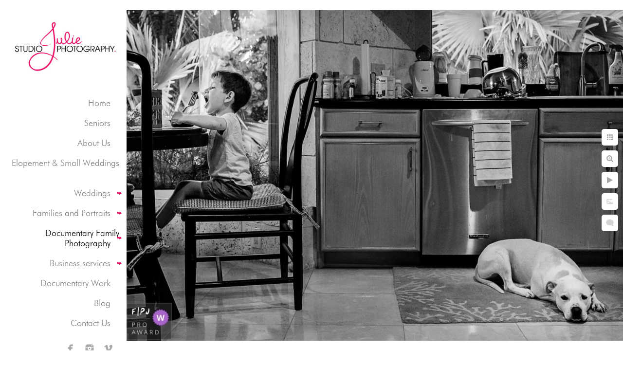

--- FILE ---
content_type: text/html; charset=utf-8
request_url: https://www.studiojulie.com/documentary-family-photography/documentary-family-awards/1zig4bmhhi5
body_size: 1552
content:
<!DOCTYPE html><!-- site by Good Gallery, www.goodgallery.com -->
<html class="no-js GalleryPage" lang="en">
<head>
    <link rel="dns-prefetch" href="//cdn.goodgallery.com" /><link rel="dns-prefetch" href="//www.google-analytics.com" />
	<link rel="shortcut icon" href="//cdn.goodgallery.com/25f3d771-54a9-4951-8a89-9d7b5fe94da1/logo/2aqvi96t/wzhgr4dezjn.ico" />

	<title>Documentary Family Awards</title>
	 <link rel="canonical" href="https://www.studiojulie.com/documentary-family-photography/documentary-family-awards/1zig4bmhhi5" />
	<style type="text/css">.YB:before{content: attr(data-c);display: block;height: 150em;}</style><link rel="stylesheet" type="text/css" href="//cdn.goodgallery.com/25f3d771-54a9-4951-8a89-9d7b5fe94da1/d/Desktop-J-eRwMxOnYEDCpv_Ih095g-2-ifJIzqg80CzLRE6RMb8Z5Q.css" />
<script type="text/javascript" src="//cdn.goodgallery.com/25f3d771-54a9-4951-8a89-9d7b5fe94da1/p/bundle-2teHGVEHG23F7yH4EM4Vng-20250629021656.js"></script>
    <script type="text/javascript" src="//cdn.goodgallery.com/25f3d771-54a9-4951-8a89-9d7b5fe94da1/d/PageData-374y1qs8-507be972-105c-4189-883b-85f09172ff36-ifJIzqg80CzLRE6RMb8Z5Q-2.js"></script>
    <meta name="viewport" content="width=device-width, initial-scale=1, maximum-scale=1.0, user-scalable=no" />
	<meta name="apple-mobile-web-app-capable" content="yes" />
    <!--[if lt IE 9]><script type="text/javascript" src="/admin/Scripts/excanvas.compiled.js"></script><script type="text/javascript" src="/admin/Scripts/jQuery.XDomainRequest.js"></script><![endif]-->

<meta property="og:url" content="https://www.studiojulie.com/documentary-family-photography/documentary-family-awards/1zig4bmhhi5" />
<meta property="og:type" content="website" />
<meta property="og:site_name" content="" />
<meta property="og:image" content="//cdn.goodgallery.com/25f3d771-54a9-4951-8a89-9d7b5fe94da1/r/1024/2b3yfavo/1zig4bmhhi5.jpg" />
<meta property="og:title" content="Documentary Family Awards" />
<meta property="og:description" />
 <meta name="pinterest" content="nopin" /> <!-- Global site tag (gtag.js) - Google Analytics -->
<script async src="https://www.googletagmanager.com/gtag/js?id=UA-126726000-1"></script>
<script>
  window.dataLayer = window.dataLayer || [];
  function gtag(){dataLayer.push(arguments);}
  gtag('js', new Date());

  gtag('config', 'UA-126726000-1');
</script>
</head>
<body data-page-type="gallery" data-page-id="507be972-105c-4189-883b-85f09172ff36" data-tags="" data-menu-hash="ifJIzqg80CzLRE6RMb8Z5Q" data-settings-hash="J-eRwMxOnYEDCpv_Ih095g" data-fotomotoid="" data-imglocation="//cdn.goodgallery.com/25f3d771-54a9-4951-8a89-9d7b5fe94da1/" data-cdn="//cdn.goodgallery.com/25f3d771-54a9-4951-8a89-9d7b5fe94da1" data-stoken="374y1qs8" data-settingstemplateid="">
    <div id="layoutContainer">
        <div id="gallery"></div>
    </div>
    <div class="nscontainer YB">
            <div class="nextprev">
                    <a href="/documentary-family-photography/documentary-family-awards/m4bnuusfdhq" rel="prev" class="prev"><span>Previous</span></a>
                                    <a href="/documentary-family-photography/documentary-family-awards/f20ittrwscu" rel="next" class="next"><span>Next</span></a>
            </div>
    </div>
<noscript>            <div itemscope itemtype="http://schema.org/ImageObject" class="GGDownload YB">
                <div class="DownloadContainer">
                    <div class="PhotoContainer">
                        <div class="ActualPhoto">
                            <meta itemprop="name" />
                            <img src="//cdn.goodgallery.com/25f3d771-54a9-4951-8a89-9d7b5fe94da1/r/1024/2b3yfavo/1zig4bmhhi5.jpg" itemprop="contentURL" />
                            <meta itemprop="description" />
                            <meta itemprop="representativeOfPage" content="true" />
                        </div>
                    </div>
                </div>
            </div>
</noscript>            
            <div class="fulljustify toplevelmenu YB">
                    <a href="/" title="Key West Photographer : Studio Julie Photography"><span>Home</span></a>
                    <a href="/seniors" title="Seniors"><span>Seniors</span></a>
                    <a href="/us" title=" Key West Fun Photographers About Us"><span>About Us</span></a>
                    <a href="/elopement-small-weddings" title="Key West Elopement Photographer"><span>Elopement & Small Weddings</span></a>
                    <a href="/weddings" title="Weddings"><span>Weddings</span></a>
                    <a href="/families-portraits" title="Key West Families and Portraits"><span>Families and Portraits</span></a>
                    <a href="/documentary-family-photography" title="Documentary Family Photography"><span>Documentary Family Photography</span></a>
                    <a href="/business-services" title="Business services"><span>Business services</span></a>
                    <a href="http://www.julieambos.com" title="Documentary Work"><span>Documentary Work</span></a>
                    <a href="/blog/" title="Blog"><span>Blog</span></a>
                    <a href="/contact-us" title="Contact Us"><span>Contact Us</span></a>
                    <a><span>Social Networks</span></a>
            </div>
        
            </body>
</html>


--- FILE ---
content_type: text/html; charset=utf-8
request_url: https://www.studiojulie.com/documentary-family-photography/documentary-family-awards?IsAjax=1
body_size: 28100
content:
<!DOCTYPE html><!-- site by Good Gallery, www.goodgallery.com -->
<html class="no-js GalleryPage ">
<head>
<title>Documentary Family Awards</title>
<meta name="description" content="Award winning day in the life photography" />
<link rel="dns-prefetch" href="//cdn.goodgallery.com" /><link rel="dns-prefetch" href="//www.google-analytics.com" />
<link rel="shortcut icon" href="//cdn.goodgallery.com/25f3d771-54a9-4951-8a89-9d7b5fe94da1/logo/2aqvi96t/wzhgr4dezjn.ico" />

 <meta name="robots" content="noarchive" /> 	 <link rel="canonical" href="https://www.studiojulie.com/documentary-family-photography/documentary-family-awards" />
 <style type="text/css">.YB:before{content: attr(data-c);display: block;height: 150em;}</style><link rel="stylesheet" type="text/css" media="print" onload="if(media!='all')media='all'" href="//cdn.goodgallery.com/25f3d771-54a9-4951-8a89-9d7b5fe94da1/d/Desktop-J-eRwMxOnYEDCpv_Ih095g-2-ifJIzqg80CzLRE6RMb8Z5Q.css" />
<script type="text/javascript" src="//cdn.goodgallery.com/25f3d771-54a9-4951-8a89-9d7b5fe94da1/p/bundle-2teHGVEHG23F7yH4EM4Vng-20250629021656.js"></script>
<script type="text/javascript" src="//cdn.goodgallery.com/25f3d771-54a9-4951-8a89-9d7b5fe94da1/d/PageData-374y1qs8-507be972-105c-4189-883b-85f09172ff36-ifJIzqg80CzLRE6RMb8Z5Q-2.js"></script>
<!--[if lt IE 9]><script type="text/javascript" src="/admin/Scripts/jQuery.XDomainRequest.js"></script><![endif]-->

<meta property="og:url" content="https://www.studiojulie.com/documentary-family-photography/documentary-family-awards" />
<meta property="og:type" content="website" />
<meta property="og:site_name" content="" />
<meta property="og:image" content="https://cdn.goodgallery.com/25f3d771-54a9-4951-8a89-9d7b5fe94da1/s/0200/2ffm48h2/v13qqsiisao.jpg"/><meta property="og:image" content="https://cdn.goodgallery.com/25f3d771-54a9-4951-8a89-9d7b5fe94da1/s/0200/2ffm48h2/ulu23l3r1lx.jpg"/><meta property="og:image" content="https://cdn.goodgallery.com/25f3d771-54a9-4951-8a89-9d7b5fe94da1/s/0200/2ffm48h3/1bcz3f1hxzh.jpg"/><meta property="og:image" content="https://cdn.goodgallery.com/25f3d771-54a9-4951-8a89-9d7b5fe94da1/s/0200/2ffm48h2/pg0lsnxrm2b.jpg"/><meta property="og:image" content="https://cdn.goodgallery.com/25f3d771-54a9-4951-8a89-9d7b5fe94da1/s/0200/2ffm48gt/zzq3k4zlbjw.jpg"/><meta property="og:image" content="https://cdn.goodgallery.com/25f3d771-54a9-4951-8a89-9d7b5fe94da1/s/0200/2ffm48h3/gp3dahtpcvp.jpg"/><meta property="og:image" content="https://cdn.goodgallery.com/25f3d771-54a9-4951-8a89-9d7b5fe94da1/s/0200/2ffm48h3/fbwk03c332b.jpg"/><meta property="og:image" content="https://cdn.goodgallery.com/25f3d771-54a9-4951-8a89-9d7b5fe94da1/s/0200/2ffm48ga/tsj4sxbl02x.jpg"/><meta property="og:image" content="https://cdn.goodgallery.com/25f3d771-54a9-4951-8a89-9d7b5fe94da1/s/0200/2ffm48ga/culnl5jtvga.jpg"/><meta property="og:image" content="https://cdn.goodgallery.com/25f3d771-54a9-4951-8a89-9d7b5fe94da1/s/0200/2ffm48ey/bwnyq1dfk51.jpg"/><meta property="og:image" content="https://cdn.goodgallery.com/25f3d771-54a9-4951-8a89-9d7b5fe94da1/s/0200/2ffm48ey/20hjr4t0pqh.jpg"/><meta property="og:image" content="https://cdn.goodgallery.com/25f3d771-54a9-4951-8a89-9d7b5fe94da1/s/0200/2as7plek/award-winning-documentary-family-photographer-outside.jpg"/><meta property="og:image" content="https://cdn.goodgallery.com/25f3d771-54a9-4951-8a89-9d7b5fe94da1/s/0200/2b5mldri/ihkmd2nyrl3.jpg"/><meta property="og:image" content="https://cdn.goodgallery.com/25f3d771-54a9-4951-8a89-9d7b5fe94da1/s/0200/2b5mle7e/iqdywnygqcg.jpg"/><meta property="og:image" content="https://cdn.goodgallery.com/25f3d771-54a9-4951-8a89-9d7b5fe94da1/s/0200/2b5mldz3/v1u1xtyddhr.jpg"/><meta property="og:image" content="https://cdn.goodgallery.com/25f3d771-54a9-4951-8a89-9d7b5fe94da1/s/0200/2b5mlds7/ocnyex0oj5l.jpg"/><meta property="og:image" content="https://cdn.goodgallery.com/25f3d771-54a9-4951-8a89-9d7b5fe94da1/s/0200/2b5mldr4/ycmeddxckzb.jpg"/><meta property="og:image" content="https://cdn.goodgallery.com/25f3d771-54a9-4951-8a89-9d7b5fe94da1/s/0200/2b5mlds6/wfz3m5hr5wc.jpg"/><meta property="og:image" content="https://cdn.goodgallery.com/25f3d771-54a9-4951-8a89-9d7b5fe94da1/s/0200/2b5mldrc/s3gznax4as3.jpg"/><meta property="og:image" content="https://cdn.goodgallery.com/25f3d771-54a9-4951-8a89-9d7b5fe94da1/s/0200/2b5mldz3/lv4fkfqhw1b.jpg"/><meta property="og:image" content="https://cdn.goodgallery.com/25f3d771-54a9-4951-8a89-9d7b5fe94da1/s/0200/2b5mldz3/3quhnxovegt.jpg"/><meta property="og:image" content="https://cdn.goodgallery.com/25f3d771-54a9-4951-8a89-9d7b5fe94da1/s/0200/2b5mldrn/2ymuflhaubu.jpg"/><meta property="og:image" content="https://cdn.goodgallery.com/25f3d771-54a9-4951-8a89-9d7b5fe94da1/s/0200/2b5mldr4/qrhhly0vvkl.jpg"/><meta property="og:image" content="https://cdn.goodgallery.com/25f3d771-54a9-4951-8a89-9d7b5fe94da1/s/0200/2b5mldz4/v5g5oh2egl4.jpg"/><meta property="og:image" content="https://cdn.goodgallery.com/25f3d771-54a9-4951-8a89-9d7b5fe94da1/s/0200/2b5mldry/iy4d42zp5cc.jpg"/><meta property="og:image" content="https://cdn.goodgallery.com/25f3d771-54a9-4951-8a89-9d7b5fe94da1/s/0200/2b5mldrh/pflsrokzt0n.jpg"/><meta property="og:image" content="https://cdn.goodgallery.com/25f3d771-54a9-4951-8a89-9d7b5fe94da1/s/0200/2b5mldrn/2twiarqt44r.jpg"/><meta property="og:image" content="https://cdn.goodgallery.com/25f3d771-54a9-4951-8a89-9d7b5fe94da1/s/0200/2b5mldrc/key-west-family-day-life.jpg"/><meta property="og:image" content="https://cdn.goodgallery.com/25f3d771-54a9-4951-8a89-9d7b5fe94da1/s/0200/2b5mldrd/0sqj2kscxl3.jpg"/><meta property="og:image" content="https://cdn.goodgallery.com/25f3d771-54a9-4951-8a89-9d7b5fe94da1/s/0200/2b5mle7d/asxyafxsttf.jpg"/><meta property="og:image" content="https://cdn.goodgallery.com/25f3d771-54a9-4951-8a89-9d7b5fe94da1/s/0200/2b5mldrf/tsz5d2lxgda.jpg"/><meta property="og:image" content="https://cdn.goodgallery.com/25f3d771-54a9-4951-8a89-9d7b5fe94da1/s/0200/2b5mldr5/td4g40kskmt.jpg"/><meta property="og:image" content="https://cdn.goodgallery.com/25f3d771-54a9-4951-8a89-9d7b5fe94da1/s/0200/2b5mldri/itqrq4mopax.jpg"/><meta property="og:image" content="https://cdn.goodgallery.com/25f3d771-54a9-4951-8a89-9d7b5fe94da1/s/0200/2b5mldrn/r3kqv4bkq0o.jpg"/><meta property="og:image" content="https://cdn.goodgallery.com/25f3d771-54a9-4951-8a89-9d7b5fe94da1/s/0200/2b5mldrn/d2qcsenjbt3.jpg"/><meta property="og:image" content="https://cdn.goodgallery.com/25f3d771-54a9-4951-8a89-9d7b5fe94da1/s/0200/2b5mldz3/gttenjoxvls.jpg"/> <meta name="pinterest" content="nopin" /> <script type="application/ld+json">{ "@context": "https://schema.org", "@type": "Organization", "url": "https://www.studiojulie.com", "logo": "https://logocdn.goodgallery.com/25f3d771-54a9-4951-8a89-9d7b5fe94da1/450x0/2aqvi96t/wzhgr4dezjn.jpg" }</script>
<script type="application/ld+json">{ "@context": "http://schema.org", "@type": "BreadcrumbList", "itemListElement": [ { "@type": "ListItem", "position": "1", "item": { "@id": "https://www.studiojulie.com/", "name": "Home" } }, { "@type": "ListItem", "position": "2", "item": { "@id": "https://www.studiojulie.com/documentary-family-photography", "name": "Documentary Family Photography" } }, { "@type": "ListItem", "position": "3", "item": { "@id": "https://www.studiojulie.com/documentary-family-photography/documentary-family-awards", "name": "Documentary Family Awards" } } ] }</script>
<!-- Global site tag (gtag.js) - Google Analytics -->
<script async src="https://www.googletagmanager.com/gtag/js?id=UA-126726000-1"></script>
<script>
  window.dataLayer = window.dataLayer || [];
  function gtag(){dataLayer.push(arguments);}
  gtag('js', new Date());

  gtag('config', 'UA-126726000-1');
</script>
<style type="text/css" data-id="inline">
html.js, html.js body {margin:0;padding:0;}
div.ThumbnailPanelThumbnailContainer div.Placeholder, div.ThumbnailPanelThumbnailContainer .CVThumb {position: absolute;left: 0px;top: 0px;height: 100%;width: 100%;border: 0px} div.ThumbnailPanelThumbnailContainer .CVThumb {text-align: center} div.ThumbnailPanelThumbnailContainer .CVThumb img {max-width: 100%;width: 100%;border: 0px} span.ThumbnailPanelEntityLoaded div.Placeholder {display: none;}
html.no-js .CVThumb img {opacity:0} div.ThumbnailPanelThumbnailContainer {overflow:hidden;position:absolute;top:0px;left:0px} .YB:before{content: attr(data-c);display: block;height: 150em;width:100%;background-color:#FFFFFF;position:fixed;z-index:9999;}
.GalleryUIThumbnailPanelContainerParent {background-color:#FFFFFF}
ul.GalleryUIMenu {list-style: none;margin: 0;padding: 0} ul.GalleryUIMenu a {text-decoration: none} ul.GalleryUIMenu li {position: relative; white-space: nowrap}
.GalleryUISiteNavigation {background-color: rgba(255, 255, 255, 1);width:260px}
.GalleryUIMenuTopLevel .GalleryUIMenu {display: inline-block} ul.GalleryUIMenu li, div.GalleryUIMenuSubMenuDiv li {text-transform:none}
.GalleryUIMenuTopLevel .GalleryUIMenu > li {padding: 10px 15px 10px 15px;border:0px solid #FFFFFF;border-left-width:0px;border-top-width:0px;white-space:normal;text-align:right}
.GalleryUIMenu > li {color:#808080;background-color:rgba(255, 255, 255, 1);font-size:18px;;position:relative}
.GalleryUIMenu > li > a {color:#808080} .GalleryUIMenu > li.Active > a {color:#000000}
.GalleryUIMenu > li.Active {color:#000000;background-color:rgba(255, 255, 255, 1)}
span.SubMenuArrow,span.SubMenuArrowLeft,span.SubMenuArrowRight,span.SubMenuArrowUp,span.SubMenuArrowDown {display:block;position:absolute;top:50%;right:10px;margin-top:-5px;height:10px;width:10px;background-color:transparent;} span.SubMenuArrowSizing {display:inline-block;width:20px;height:10px;opacity:0;margin-right:-2px;}

 .GalleryUISiteNavigation {position:absolute;top:0;left:0}
.GalleryUIMenuTopLevel .GalleryUIMenu {width:260px} .GalleryUISiteNavigation {height:100%}


html { font-family: 'Futura Oblique', sans-serif ; } @font-face {     font-display:swap;font-family: 'Futura Oblique';     src: local('Futura Oblique'), url(https://cdn.goodgallery.com/GoogleFont/Futura/Futura%20Oblique.ttf) format('truetype'); }
.GalleryUIMenu, .GalleryUIMenu a { font-family: 'Futura Oblique', sans-serif ; } @font-face {     font-display:swap;font-family: 'Futura Oblique';     src: local('Futura Oblique'), url(https://cdn.goodgallery.com/GoogleFont/Futura/Futura%20Oblique.ttf) format('truetype'); }
.PageTemplateText,.CaptionContainer,.PageInformationArea,.GGTextContent { font-family: 'Futura Oblique', sans-serif ; } @font-face {     font-display:swap;font-family: 'Futura Oblique';     src: local('Futura Oblique'), url(https://cdn.goodgallery.com/GoogleFont/Futura/Futura%20Oblique.ttf) format('truetype'); }
h1, h2, h3, h4, h5, h6 { font-family: 'Futura Oblique', sans-serif ;font-weight:700; } @font-face {     font-display:swap;font-family: 'Futura Oblique';     src: local('Futura Oblique'), url(https://cdn.goodgallery.com/GoogleFont/Futura/Futura%20Oblique.ttf) format('truetype'); }
.GalleryUIContainer .NameMark { font-family: 'Futura Oblique', sans-serif ; } @font-face {     font-display:swap;font-family: 'Futura Oblique';     src: local('Futura Oblique'), url(https://cdn.goodgallery.com/GoogleFont/Futura/Futura%20Oblique.ttf) format('truetype'); }
.GalleryMenuContent .GGMenuPageHeading { font-family: 'Futura Oblique', sans-serif ; } @font-face {     font-display:swap;font-family: 'Futura Oblique';     src: local('Futura Oblique'), url(https://cdn.goodgallery.com/GoogleFont/Futura/Futura%20Oblique.ttf) format('truetype'); }
.GMLabel { font-family: 'Futura Oblique', sans-serif ; } @font-face {     font-display:swap;font-family: 'Futura Oblique';     src: local('Futura Oblique'), url(https://cdn.goodgallery.com/GoogleFont/Futura/Futura%20Oblique.ttf) format('truetype'); }
.GMTagline { font-family: 'Futura Oblique', sans-serif ; } @font-face {     font-display:swap;font-family: 'Futura Oblique';     src: local('Futura Oblique'), url(https://cdn.goodgallery.com/GoogleFont/Futura/Futura%20Oblique.ttf) format('truetype'); }
div.GGForm label.SectionHeading { font-family: 'Futura Oblique', sans-serif ; } @font-face {     font-display:swap;font-family: 'Futura Oblique';     src: local('Futura Oblique'), url(https://cdn.goodgallery.com/GoogleFont/Futura/Futura%20Oblique.ttf) format('truetype'); }
.GGHamburgerMenuLabel { font-family: 'Futura Oblique', sans-serif ; } @font-face {     font-display:swap;font-family: 'Futura Oblique';     src: local('Futura Oblique'), url(https://cdn.goodgallery.com/GoogleFont/Futura/Futura%20Oblique.ttf) format('truetype'); }
h2 { font-family: 'Futura Oblique', sans-serif ;font-weight:700; } @font-face {     font-display:swap;font-family: 'Futura Oblique';     src: local('Futura Oblique'), url(https://cdn.goodgallery.com/GoogleFont/Futura/Futura%20Oblique.ttf) format('truetype'); }
h3 { font-family: 'Futura Oblique', sans-serif ;font-weight:700; } @font-face {     font-display:swap;font-family: 'Futura Oblique';     src: local('Futura Oblique'), url(https://cdn.goodgallery.com/GoogleFont/Futura/Futura%20Oblique.ttf) format('truetype'); }
h4 { font-family: 'Futura Oblique', sans-serif ;font-weight:700; } @font-face {     font-display:swap;font-family: 'Futura Oblique';     src: local('Futura Oblique'), url(https://cdn.goodgallery.com/GoogleFont/Futura/Futura%20Oblique.ttf) format('truetype'); }
h5 { font-family: 'Futura Oblique', sans-serif ;font-weight:700; } @font-face {     font-display:swap;font-family: 'Futura Oblique';     src: local('Futura Oblique'), url(https://cdn.goodgallery.com/GoogleFont/Futura/Futura%20Oblique.ttf) format('truetype'); }
h6 { font-family: 'Futura Oblique', sans-serif ;font-weight:700; } @font-face {     font-display:swap;font-family: 'Futura Oblique';     src: local('Futura Oblique'), url(https://cdn.goodgallery.com/GoogleFont/Futura/Futura%20Oblique.ttf) format('truetype'); }
h1 { line-height: 1.45; text-transform: none; text-align: left; letter-spacing: 0px; }
h2 { line-height: 1.45; text-transform: none; text-align: left; letter-spacing: 0px;  }
h3 { line-height: 1.45; text-transform: none; text-align: left; letter-spacing: 0px; }
h4 { line-height: 1.45; text-transform: none; text-align: left; letter-spacing: 0px; }
h5 { line-height: 1.45; text-transform: none; text-align: left; letter-spacing: 0px; }
h6 { line-height: 1.45; text-transform: none; text-align: left; letter-spacing: 0px; }
.PageTemplateText,.CaptionContainer,.PageInformationArea,.GGTextContent { line-height: 1.45; text-transform: none; text-align: left; }
ul.GGBottomNavigation span { font-family: 'Futura Oblique', sans-serif ; } @font-face {     font-display:swap;font-family: 'Futura Oblique';     src: local('Futura Oblique'), url(https://cdn.goodgallery.com/GoogleFont/Futura/Futura%20Oblique.ttf) format('truetype'); }
.GGTextContent .GGBreadCrumbs .GGBreadCrumb, .GGTextContent .GGBreadCrumb span { font-family: 'Futura Oblique', sans-serif ; } @font-face {     font-display:swap;font-family: 'Futura Oblique';     src: local('Futura Oblique'), url(https://cdn.goodgallery.com/GoogleFont/Futura/Futura%20Oblique.ttf) format('truetype'); }




div.GalleryUIThumbnailPanelContainerParent {
    background-color: #FFFFFF;
}

div.GGThumbActualContainer div.ThumbnailPanelCaptionContainer {
    position: unset;
    left: unset;
    top: unset;
}

html.js.GalleryPage.ThumbnailPanelActive {
    overflow: visible;
}


html.ThumbnailPanelActive body {
    overflow: visible;
}

html.ThumbnailPanelActive div.GalleryUIContentParent {
    overflow: visible;
}

div.GalleryUIThumbnailPanelContainer div.GGThumbModernContainer > div.GGTextContent {
    position: relative;
}

div.GGThumbActualContainer div.ThumbEntityContainer div.ThumbAspectContainer {
}

div.GGThumbActualContainer div.ThumbEntityContainer div.ThumbAspectContainer {
    height: 0;
    overflow: hidden;
    position: relative;
    border-radius: 0%;
    border: 0px solid rgba(255, 255, 255, 1);
    background-color: rgba(255, 255, 255, 1);
    opacity: 1;

    -moz-transition: opacity 0.15s, background-color 0.15s, border-color 0.15s, color 0.15s;
    -webkit-transition: opacity 0.15s, background-color 0.15s, border-color 0.15s, color 0.15s;
    -o-transition: opacity: 0.15s, background-color 0.15s, border-color 0.15s, color 0.15s;
    transition: opacity 0.15s, background-color 0.15s, border-color 0.15s, color 0.15s;
}

div.GGThumbActualContainer div.ThumbAspectContainer > div,
div.GGThumbModernContainer div.ThumbAspectContainer > div {
    position: absolute;
    left: 0;
    top: 0;
    height: 100%;
    width: 100%;
}

div.GGThumbActualContainer div.ThumbAspectContainer img,
div.GGThumbModernContainer div.ThumbAspectContainer img {
    min-width: 100%;
    min-height: 100%;
}

div.GGThumbActualContainer div.ThumbAspectContainer div.icon {
    position: absolute;
    left: unset;
    top: unset;
    right: 5px;
    bottom: 5px;
    cursor: pointer;

    -webkit-border-radius: 15%;
    -moz-border-radius: 15%;
    border-radius: 15%;
    height: 34px;
    width: 34px;
    padding: 5px;
    -moz-box-sizing: border-box;
    box-sizing: border-box;
}

div.ThumbEntityContainer div.ThumbCaption {
    display: none;
    overflow: hidden;
    
    cursor: pointer;
    padding: 20px;
    font-size: 12px;
    color: rgba(128, 128, 128, 1);
    background-color: rgba(255, 255, 255, 0.75);
    border: 0px solid rgba(128, 128, 128, 0.75);
    border-top-width: 0px;

    -moz-transition: opacity 0.15s, background-color 0.15s, border-color 0.15s, color 0.15s;
    -webkit-transition: opacity 0.15s, background-color 0.15s, border-color 0.15s, color 0.15s;
    -o-transition: opacity: 0.15s, background-color 0.15s, border-color 0.15s, color 0.15s;
    transition: opacity 0.15s, background-color 0.15s, border-color 0.15s, color 0.15s;

}

div.ThumbEntityContainer.ShowCaptions div.ThumbCaption {
    display: block;
}

html.ThumbnailPanelActive .GGCaption {
    display: none;
}

    
div.GGThumbActualContainer {
    display: grid;
    grid-template-columns: repeat(5, 1fr);
    grid-column-gap: 5px;
    margin: 45px 0px 45px 0px;
}

div.GGThumbActualContainer div.ThumbEntityContainer + div {
    margin-top: 5px;
}

    
        
div.GGThumbActualContainer > div:nth-child(1) {
    grid-column-start: 1;
}
        
        
div.GGThumbActualContainer > div:nth-child(2) {
    grid-column-start: 2;
}
        
        
div.GGThumbActualContainer > div:nth-child(3) {
    grid-column-start: 3;
}
        
        
div.GGThumbActualContainer > div:nth-child(4) {
    grid-column-start: 4;
}
        
        
div.GGThumbActualContainer > div:nth-child(5) {
    grid-column-start: 5;
}
        

div.GGThumbModernContainer div.ThumbAspectContainer {
    height: 0;
    overflow: hidden;
    position: relative;
    border: 0px solid rgba(255, 255, 255, 1);
    opacity: 1;

	-moz-transition: opacity 0.15s, background-color 0.15s, border-color 0.15s, color 0.15s;
	-webkit-transition: opacity 0.15s, background-color 0.15s, border-color 0.15s, color 0.15s;
	-o-transition: opacity: 0.15s, background-color 0.15s, border-color 0.15s, color 0.15s;
	transition: opacity 0.15s, background-color 0.15s, border-color 0.15s, color 0.15s;
}

div.GGThumbModernContainer div.ThumbCoverImage {
    margin: 45px 0px 45px 0px;
}

@media (hover: hover) {
    div.GGThumbActualContainer div.ThumbEntityContainer:hover div.ThumbAspectContainer {
        opacity: 0.95;
        border-color: rgba(128, 128, 128, 1);
    }

    div.ThumbEntityContainer:hover div.ThumbCaption {
        color: rgba(0, 0, 0, 1);
        background-color: rgba(211, 211, 211, 1);
        border-color: rgba(0, 0, 0, 1);
    }

    div.GGThumbModernContainer div.ThumbCoverImage:hover div.ThumbAspectContainer {
        opacity: 0.95;
        border-color: rgba(128, 128, 128, 1);
    }
}
</style>
</head>
<body data-page-type="gallery" class="GalleryUIContainer" data-page-id="507be972-105c-4189-883b-85f09172ff36" data-tags="" data-menu-hash="ifJIzqg80CzLRE6RMb8Z5Q" data-settings-hash="J-eRwMxOnYEDCpv_Ih095g" data-fotomotoid="" data-imglocation="//cdn.goodgallery.com/25f3d771-54a9-4951-8a89-9d7b5fe94da1/" data-cdn="//cdn.goodgallery.com/25f3d771-54a9-4951-8a89-9d7b5fe94da1" data-stoken="374y1qs8" data-settingstemplateid="">
    <div class="GalleryUIContentParent YB" data-pretagged="true" style="position:absolute;height:100%;width:calc(100% - 260px);top:0px;left:260px;">
        <div class="GalleryUIContentContainer"></div>
        <div class="prev"></div><div class="next"></div><span class="prev SingleImageHidden"></span><span class="next SingleImageHidden"></span>
        <div class="GalleryUIThumbnailPanelContainerParent" style="opacity: 1;position: absolute;height: 100%;width: 100%;left: 0px;top: 0px;z-index: 550;transition: all 0s ease;">
            <div class="GalleryUIThumbnailPanelContainer">
                <div class="GGThumbModernContainer">


                    <div class="GGThumbActualContainer">
                                    
                        <div>
                                <div class="ThumbEntityContainer" data-id="v13qqsiisao" data-plink="v13qqsiisao"><a class="ThumbLink" href="/documentary-family-photography/documentary-family-awards/v13qqsiisao" title=""><div class="ThumbAspectContainer" style="padding-top:calc((1966 / 2816) * 100%)"><div><picture><source type="image/webp" sizes="calc((97vw - 280px) / 5)" srcset="//cdn.goodgallery.com/25f3d771-54a9-4951-8a89-9d7b5fe94da1/t/0050/2ffm48h2/v13qqsiisao.webp 50w, //cdn.goodgallery.com/25f3d771-54a9-4951-8a89-9d7b5fe94da1/t/0075/2ffm48h2/v13qqsiisao.webp 75w, //cdn.goodgallery.com/25f3d771-54a9-4951-8a89-9d7b5fe94da1/t/0100/2ffm48h2/v13qqsiisao.webp 100w, //cdn.goodgallery.com/25f3d771-54a9-4951-8a89-9d7b5fe94da1/t/0125/2ffm48h2/v13qqsiisao.webp 125w, //cdn.goodgallery.com/25f3d771-54a9-4951-8a89-9d7b5fe94da1/t/0150/2ffm48h2/v13qqsiisao.webp 150w, //cdn.goodgallery.com/25f3d771-54a9-4951-8a89-9d7b5fe94da1/t/0175/2ffm48h2/v13qqsiisao.webp 175w, //cdn.goodgallery.com/25f3d771-54a9-4951-8a89-9d7b5fe94da1/t/0200/2ffm48h2/v13qqsiisao.webp 200w, //cdn.goodgallery.com/25f3d771-54a9-4951-8a89-9d7b5fe94da1/t/0225/2ffm48h2/v13qqsiisao.webp 225w, //cdn.goodgallery.com/25f3d771-54a9-4951-8a89-9d7b5fe94da1/t/0250/2ffm48h2/v13qqsiisao.webp 250w, //cdn.goodgallery.com/25f3d771-54a9-4951-8a89-9d7b5fe94da1/t/0275/2ffm48h2/v13qqsiisao.webp 275w, //cdn.goodgallery.com/25f3d771-54a9-4951-8a89-9d7b5fe94da1/t/0300/2ffm48h2/v13qqsiisao.webp 300w, //cdn.goodgallery.com/25f3d771-54a9-4951-8a89-9d7b5fe94da1/t/0350/2ffm48h2/v13qqsiisao.webp 350w, //cdn.goodgallery.com/25f3d771-54a9-4951-8a89-9d7b5fe94da1/t/0400/2ffm48h2/v13qqsiisao.webp 400w, //cdn.goodgallery.com/25f3d771-54a9-4951-8a89-9d7b5fe94da1/t/0450/2ffm48h2/v13qqsiisao.webp 450w, //cdn.goodgallery.com/25f3d771-54a9-4951-8a89-9d7b5fe94da1/t/0500/2ffm48h2/v13qqsiisao.webp 500w, //cdn.goodgallery.com/25f3d771-54a9-4951-8a89-9d7b5fe94da1/t/0550/2ffm48h2/v13qqsiisao.webp 550w, //cdn.goodgallery.com/25f3d771-54a9-4951-8a89-9d7b5fe94da1/t/0600/2ffm48h2/v13qqsiisao.webp 600w, //cdn.goodgallery.com/25f3d771-54a9-4951-8a89-9d7b5fe94da1/t/0650/2ffm48h2/v13qqsiisao.webp 650w, //cdn.goodgallery.com/25f3d771-54a9-4951-8a89-9d7b5fe94da1/t/0700/2ffm48h2/v13qqsiisao.webp 700w, //cdn.goodgallery.com/25f3d771-54a9-4951-8a89-9d7b5fe94da1/t/0750/2ffm48h2/v13qqsiisao.webp 750w, //cdn.goodgallery.com/25f3d771-54a9-4951-8a89-9d7b5fe94da1/t/0800/2ffm48h2/v13qqsiisao.webp 800w, //cdn.goodgallery.com/25f3d771-54a9-4951-8a89-9d7b5fe94da1/t/0850/2ffm48h2/v13qqsiisao.webp 850w, //cdn.goodgallery.com/25f3d771-54a9-4951-8a89-9d7b5fe94da1/t/0900/2ffm48h2/v13qqsiisao.webp 900w, //cdn.goodgallery.com/25f3d771-54a9-4951-8a89-9d7b5fe94da1/t/0950/2ffm48h2/v13qqsiisao.webp 950w, //cdn.goodgallery.com/25f3d771-54a9-4951-8a89-9d7b5fe94da1/t/1024/2ffm48h2/v13qqsiisao.webp 1024w, //cdn.goodgallery.com/25f3d771-54a9-4951-8a89-9d7b5fe94da1/t/2560/2ffm48h2/v13qqsiisao.webp 2560w" /><source type="image/jpeg" sizes="calc((97vw - 280px) / 5)" srcset="//cdn.goodgallery.com/25f3d771-54a9-4951-8a89-9d7b5fe94da1/t/0050/2ffm48h2/v13qqsiisao.jpg 50w, //cdn.goodgallery.com/25f3d771-54a9-4951-8a89-9d7b5fe94da1/t/0075/2ffm48h2/v13qqsiisao.jpg 75w, //cdn.goodgallery.com/25f3d771-54a9-4951-8a89-9d7b5fe94da1/t/0100/2ffm48h2/v13qqsiisao.jpg 100w, //cdn.goodgallery.com/25f3d771-54a9-4951-8a89-9d7b5fe94da1/t/0125/2ffm48h2/v13qqsiisao.jpg 125w, //cdn.goodgallery.com/25f3d771-54a9-4951-8a89-9d7b5fe94da1/t/0150/2ffm48h2/v13qqsiisao.jpg 150w, //cdn.goodgallery.com/25f3d771-54a9-4951-8a89-9d7b5fe94da1/t/0175/2ffm48h2/v13qqsiisao.jpg 175w, //cdn.goodgallery.com/25f3d771-54a9-4951-8a89-9d7b5fe94da1/t/0200/2ffm48h2/v13qqsiisao.jpg 200w, //cdn.goodgallery.com/25f3d771-54a9-4951-8a89-9d7b5fe94da1/t/0225/2ffm48h2/v13qqsiisao.jpg 225w, //cdn.goodgallery.com/25f3d771-54a9-4951-8a89-9d7b5fe94da1/t/0250/2ffm48h2/v13qqsiisao.jpg 250w, //cdn.goodgallery.com/25f3d771-54a9-4951-8a89-9d7b5fe94da1/t/0275/2ffm48h2/v13qqsiisao.jpg 275w, //cdn.goodgallery.com/25f3d771-54a9-4951-8a89-9d7b5fe94da1/t/0300/2ffm48h2/v13qqsiisao.jpg 300w, //cdn.goodgallery.com/25f3d771-54a9-4951-8a89-9d7b5fe94da1/t/0350/2ffm48h2/v13qqsiisao.jpg 350w, //cdn.goodgallery.com/25f3d771-54a9-4951-8a89-9d7b5fe94da1/t/0400/2ffm48h2/v13qqsiisao.jpg 400w, //cdn.goodgallery.com/25f3d771-54a9-4951-8a89-9d7b5fe94da1/t/0450/2ffm48h2/v13qqsiisao.jpg 450w, //cdn.goodgallery.com/25f3d771-54a9-4951-8a89-9d7b5fe94da1/t/0500/2ffm48h2/v13qqsiisao.jpg 500w, //cdn.goodgallery.com/25f3d771-54a9-4951-8a89-9d7b5fe94da1/t/0550/2ffm48h2/v13qqsiisao.jpg 550w, //cdn.goodgallery.com/25f3d771-54a9-4951-8a89-9d7b5fe94da1/t/0600/2ffm48h2/v13qqsiisao.jpg 600w, //cdn.goodgallery.com/25f3d771-54a9-4951-8a89-9d7b5fe94da1/t/0650/2ffm48h2/v13qqsiisao.jpg 650w, //cdn.goodgallery.com/25f3d771-54a9-4951-8a89-9d7b5fe94da1/t/0700/2ffm48h2/v13qqsiisao.jpg 700w, //cdn.goodgallery.com/25f3d771-54a9-4951-8a89-9d7b5fe94da1/t/0750/2ffm48h2/v13qqsiisao.jpg 750w, //cdn.goodgallery.com/25f3d771-54a9-4951-8a89-9d7b5fe94da1/t/0800/2ffm48h2/v13qqsiisao.jpg 800w, //cdn.goodgallery.com/25f3d771-54a9-4951-8a89-9d7b5fe94da1/t/0850/2ffm48h2/v13qqsiisao.jpg 850w, //cdn.goodgallery.com/25f3d771-54a9-4951-8a89-9d7b5fe94da1/t/0900/2ffm48h2/v13qqsiisao.jpg 900w, //cdn.goodgallery.com/25f3d771-54a9-4951-8a89-9d7b5fe94da1/t/0950/2ffm48h2/v13qqsiisao.jpg 950w, //cdn.goodgallery.com/25f3d771-54a9-4951-8a89-9d7b5fe94da1/t/1024/2ffm48h2/v13qqsiisao.jpg 1024w, //cdn.goodgallery.com/25f3d771-54a9-4951-8a89-9d7b5fe94da1/t/2560/2ffm48h2/v13qqsiisao.jpg 2560w" /><img src="//cdn.goodgallery.com/25f3d771-54a9-4951-8a89-9d7b5fe94da1/t/0400/2ffm48h2/v13qqsiisao.jpg" nopin="nopin" draggable="false" alt="" title="" srcset="//cdn.goodgallery.com/25f3d771-54a9-4951-8a89-9d7b5fe94da1/t/1024/2ffm48h2/v13qqsiisao.jpg, //cdn.goodgallery.com/25f3d771-54a9-4951-8a89-9d7b5fe94da1/t/2560/2ffm48h2/v13qqsiisao.jpg 2x" /></picture></div></div></a></div>
                                <div class="ThumbEntityContainer" data-id="culnl5jtvga" data-plink="culnl5jtvga"><a class="ThumbLink" href="/documentary-family-photography/documentary-family-awards/culnl5jtvga" title=""><div class="ThumbAspectContainer" style="padding-top:calc((1978 / 2834) * 100%)"><div><picture><source type="image/webp" sizes="calc((97vw - 280px) / 5)" srcset="//cdn.goodgallery.com/25f3d771-54a9-4951-8a89-9d7b5fe94da1/t/0050/2ffm48ga/culnl5jtvga.webp 50w, //cdn.goodgallery.com/25f3d771-54a9-4951-8a89-9d7b5fe94da1/t/0075/2ffm48ga/culnl5jtvga.webp 75w, //cdn.goodgallery.com/25f3d771-54a9-4951-8a89-9d7b5fe94da1/t/0100/2ffm48ga/culnl5jtvga.webp 100w, //cdn.goodgallery.com/25f3d771-54a9-4951-8a89-9d7b5fe94da1/t/0125/2ffm48ga/culnl5jtvga.webp 125w, //cdn.goodgallery.com/25f3d771-54a9-4951-8a89-9d7b5fe94da1/t/0150/2ffm48ga/culnl5jtvga.webp 150w, //cdn.goodgallery.com/25f3d771-54a9-4951-8a89-9d7b5fe94da1/t/0175/2ffm48ga/culnl5jtvga.webp 175w, //cdn.goodgallery.com/25f3d771-54a9-4951-8a89-9d7b5fe94da1/t/0200/2ffm48ga/culnl5jtvga.webp 200w, //cdn.goodgallery.com/25f3d771-54a9-4951-8a89-9d7b5fe94da1/t/0225/2ffm48ga/culnl5jtvga.webp 225w, //cdn.goodgallery.com/25f3d771-54a9-4951-8a89-9d7b5fe94da1/t/0250/2ffm48ga/culnl5jtvga.webp 250w, //cdn.goodgallery.com/25f3d771-54a9-4951-8a89-9d7b5fe94da1/t/0275/2ffm48ga/culnl5jtvga.webp 275w, //cdn.goodgallery.com/25f3d771-54a9-4951-8a89-9d7b5fe94da1/t/0300/2ffm48ga/culnl5jtvga.webp 300w, //cdn.goodgallery.com/25f3d771-54a9-4951-8a89-9d7b5fe94da1/t/0350/2ffm48ga/culnl5jtvga.webp 350w, //cdn.goodgallery.com/25f3d771-54a9-4951-8a89-9d7b5fe94da1/t/0400/2ffm48ga/culnl5jtvga.webp 400w, //cdn.goodgallery.com/25f3d771-54a9-4951-8a89-9d7b5fe94da1/t/0450/2ffm48ga/culnl5jtvga.webp 450w, //cdn.goodgallery.com/25f3d771-54a9-4951-8a89-9d7b5fe94da1/t/0500/2ffm48ga/culnl5jtvga.webp 500w, //cdn.goodgallery.com/25f3d771-54a9-4951-8a89-9d7b5fe94da1/t/0550/2ffm48ga/culnl5jtvga.webp 550w, //cdn.goodgallery.com/25f3d771-54a9-4951-8a89-9d7b5fe94da1/t/0600/2ffm48ga/culnl5jtvga.webp 600w, //cdn.goodgallery.com/25f3d771-54a9-4951-8a89-9d7b5fe94da1/t/0650/2ffm48ga/culnl5jtvga.webp 650w, //cdn.goodgallery.com/25f3d771-54a9-4951-8a89-9d7b5fe94da1/t/0700/2ffm48ga/culnl5jtvga.webp 700w, //cdn.goodgallery.com/25f3d771-54a9-4951-8a89-9d7b5fe94da1/t/0750/2ffm48ga/culnl5jtvga.webp 750w, //cdn.goodgallery.com/25f3d771-54a9-4951-8a89-9d7b5fe94da1/t/0800/2ffm48ga/culnl5jtvga.webp 800w, //cdn.goodgallery.com/25f3d771-54a9-4951-8a89-9d7b5fe94da1/t/0850/2ffm48ga/culnl5jtvga.webp 850w, //cdn.goodgallery.com/25f3d771-54a9-4951-8a89-9d7b5fe94da1/t/0900/2ffm48ga/culnl5jtvga.webp 900w, //cdn.goodgallery.com/25f3d771-54a9-4951-8a89-9d7b5fe94da1/t/0950/2ffm48ga/culnl5jtvga.webp 950w, //cdn.goodgallery.com/25f3d771-54a9-4951-8a89-9d7b5fe94da1/t/1024/2ffm48ga/culnl5jtvga.webp 1024w, //cdn.goodgallery.com/25f3d771-54a9-4951-8a89-9d7b5fe94da1/t/2560/2ffm48ga/culnl5jtvga.webp 2560w" /><source type="image/jpeg" sizes="calc((97vw - 280px) / 5)" srcset="//cdn.goodgallery.com/25f3d771-54a9-4951-8a89-9d7b5fe94da1/t/0050/2ffm48ga/culnl5jtvga.jpg 50w, //cdn.goodgallery.com/25f3d771-54a9-4951-8a89-9d7b5fe94da1/t/0075/2ffm48ga/culnl5jtvga.jpg 75w, //cdn.goodgallery.com/25f3d771-54a9-4951-8a89-9d7b5fe94da1/t/0100/2ffm48ga/culnl5jtvga.jpg 100w, //cdn.goodgallery.com/25f3d771-54a9-4951-8a89-9d7b5fe94da1/t/0125/2ffm48ga/culnl5jtvga.jpg 125w, //cdn.goodgallery.com/25f3d771-54a9-4951-8a89-9d7b5fe94da1/t/0150/2ffm48ga/culnl5jtvga.jpg 150w, //cdn.goodgallery.com/25f3d771-54a9-4951-8a89-9d7b5fe94da1/t/0175/2ffm48ga/culnl5jtvga.jpg 175w, //cdn.goodgallery.com/25f3d771-54a9-4951-8a89-9d7b5fe94da1/t/0200/2ffm48ga/culnl5jtvga.jpg 200w, //cdn.goodgallery.com/25f3d771-54a9-4951-8a89-9d7b5fe94da1/t/0225/2ffm48ga/culnl5jtvga.jpg 225w, //cdn.goodgallery.com/25f3d771-54a9-4951-8a89-9d7b5fe94da1/t/0250/2ffm48ga/culnl5jtvga.jpg 250w, //cdn.goodgallery.com/25f3d771-54a9-4951-8a89-9d7b5fe94da1/t/0275/2ffm48ga/culnl5jtvga.jpg 275w, //cdn.goodgallery.com/25f3d771-54a9-4951-8a89-9d7b5fe94da1/t/0300/2ffm48ga/culnl5jtvga.jpg 300w, //cdn.goodgallery.com/25f3d771-54a9-4951-8a89-9d7b5fe94da1/t/0350/2ffm48ga/culnl5jtvga.jpg 350w, //cdn.goodgallery.com/25f3d771-54a9-4951-8a89-9d7b5fe94da1/t/0400/2ffm48ga/culnl5jtvga.jpg 400w, //cdn.goodgallery.com/25f3d771-54a9-4951-8a89-9d7b5fe94da1/t/0450/2ffm48ga/culnl5jtvga.jpg 450w, //cdn.goodgallery.com/25f3d771-54a9-4951-8a89-9d7b5fe94da1/t/0500/2ffm48ga/culnl5jtvga.jpg 500w, //cdn.goodgallery.com/25f3d771-54a9-4951-8a89-9d7b5fe94da1/t/0550/2ffm48ga/culnl5jtvga.jpg 550w, //cdn.goodgallery.com/25f3d771-54a9-4951-8a89-9d7b5fe94da1/t/0600/2ffm48ga/culnl5jtvga.jpg 600w, //cdn.goodgallery.com/25f3d771-54a9-4951-8a89-9d7b5fe94da1/t/0650/2ffm48ga/culnl5jtvga.jpg 650w, //cdn.goodgallery.com/25f3d771-54a9-4951-8a89-9d7b5fe94da1/t/0700/2ffm48ga/culnl5jtvga.jpg 700w, //cdn.goodgallery.com/25f3d771-54a9-4951-8a89-9d7b5fe94da1/t/0750/2ffm48ga/culnl5jtvga.jpg 750w, //cdn.goodgallery.com/25f3d771-54a9-4951-8a89-9d7b5fe94da1/t/0800/2ffm48ga/culnl5jtvga.jpg 800w, //cdn.goodgallery.com/25f3d771-54a9-4951-8a89-9d7b5fe94da1/t/0850/2ffm48ga/culnl5jtvga.jpg 850w, //cdn.goodgallery.com/25f3d771-54a9-4951-8a89-9d7b5fe94da1/t/0900/2ffm48ga/culnl5jtvga.jpg 900w, //cdn.goodgallery.com/25f3d771-54a9-4951-8a89-9d7b5fe94da1/t/0950/2ffm48ga/culnl5jtvga.jpg 950w, //cdn.goodgallery.com/25f3d771-54a9-4951-8a89-9d7b5fe94da1/t/1024/2ffm48ga/culnl5jtvga.jpg 1024w, //cdn.goodgallery.com/25f3d771-54a9-4951-8a89-9d7b5fe94da1/t/2560/2ffm48ga/culnl5jtvga.jpg 2560w" /><img src="//cdn.goodgallery.com/25f3d771-54a9-4951-8a89-9d7b5fe94da1/t/0400/2ffm48ga/culnl5jtvga.jpg" nopin="nopin" draggable="false" alt="" title="" srcset="//cdn.goodgallery.com/25f3d771-54a9-4951-8a89-9d7b5fe94da1/t/1024/2ffm48ga/culnl5jtvga.jpg, //cdn.goodgallery.com/25f3d771-54a9-4951-8a89-9d7b5fe94da1/t/2560/2ffm48ga/culnl5jtvga.jpg 2x" loading="lazy" /></picture></div></div></a></div>
                                <div class="ThumbEntityContainer" data-id="ihkmd2nyrl3" data-plink="ihkmd2nyrl3"><a class="ThumbLink" href="/documentary-family-photography/documentary-family-awards/ihkmd2nyrl3" title=""><div class="ThumbAspectContainer" style="padding-top:calc((613 / 929) * 100%)"><div><picture><source type="image/webp" sizes="calc((97vw - 280px) / 5)" srcset="//cdn.goodgallery.com/25f3d771-54a9-4951-8a89-9d7b5fe94da1/t/0050/2b5mldri/ihkmd2nyrl3.webp 50w, //cdn.goodgallery.com/25f3d771-54a9-4951-8a89-9d7b5fe94da1/t/0075/2b5mldri/ihkmd2nyrl3.webp 75w, //cdn.goodgallery.com/25f3d771-54a9-4951-8a89-9d7b5fe94da1/t/0100/2b5mldri/ihkmd2nyrl3.webp 100w, //cdn.goodgallery.com/25f3d771-54a9-4951-8a89-9d7b5fe94da1/t/0125/2b5mldri/ihkmd2nyrl3.webp 125w, //cdn.goodgallery.com/25f3d771-54a9-4951-8a89-9d7b5fe94da1/t/0150/2b5mldri/ihkmd2nyrl3.webp 150w, //cdn.goodgallery.com/25f3d771-54a9-4951-8a89-9d7b5fe94da1/t/0175/2b5mldri/ihkmd2nyrl3.webp 175w, //cdn.goodgallery.com/25f3d771-54a9-4951-8a89-9d7b5fe94da1/t/0200/2b5mldri/ihkmd2nyrl3.webp 200w, //cdn.goodgallery.com/25f3d771-54a9-4951-8a89-9d7b5fe94da1/t/0225/2b5mldri/ihkmd2nyrl3.webp 225w, //cdn.goodgallery.com/25f3d771-54a9-4951-8a89-9d7b5fe94da1/t/0250/2b5mldri/ihkmd2nyrl3.webp 250w, //cdn.goodgallery.com/25f3d771-54a9-4951-8a89-9d7b5fe94da1/t/0275/2b5mldri/ihkmd2nyrl3.webp 275w, //cdn.goodgallery.com/25f3d771-54a9-4951-8a89-9d7b5fe94da1/t/0300/2b5mldri/ihkmd2nyrl3.webp 300w, //cdn.goodgallery.com/25f3d771-54a9-4951-8a89-9d7b5fe94da1/t/0350/2b5mldri/ihkmd2nyrl3.webp 350w, //cdn.goodgallery.com/25f3d771-54a9-4951-8a89-9d7b5fe94da1/t/0400/2b5mldri/ihkmd2nyrl3.webp 400w, //cdn.goodgallery.com/25f3d771-54a9-4951-8a89-9d7b5fe94da1/t/0450/2b5mldri/ihkmd2nyrl3.webp 450w, //cdn.goodgallery.com/25f3d771-54a9-4951-8a89-9d7b5fe94da1/t/0500/2b5mldri/ihkmd2nyrl3.webp 500w, //cdn.goodgallery.com/25f3d771-54a9-4951-8a89-9d7b5fe94da1/t/0550/2b5mldri/ihkmd2nyrl3.webp 550w, //cdn.goodgallery.com/25f3d771-54a9-4951-8a89-9d7b5fe94da1/t/0600/2b5mldri/ihkmd2nyrl3.webp 600w, //cdn.goodgallery.com/25f3d771-54a9-4951-8a89-9d7b5fe94da1/t/0650/2b5mldri/ihkmd2nyrl3.webp 650w, //cdn.goodgallery.com/25f3d771-54a9-4951-8a89-9d7b5fe94da1/t/0700/2b5mldri/ihkmd2nyrl3.webp 700w, //cdn.goodgallery.com/25f3d771-54a9-4951-8a89-9d7b5fe94da1/t/0750/2b5mldri/ihkmd2nyrl3.webp 750w, //cdn.goodgallery.com/25f3d771-54a9-4951-8a89-9d7b5fe94da1/t/0800/2b5mldri/ihkmd2nyrl3.webp 800w, //cdn.goodgallery.com/25f3d771-54a9-4951-8a89-9d7b5fe94da1/t/0850/2b5mldri/ihkmd2nyrl3.webp 850w, //cdn.goodgallery.com/25f3d771-54a9-4951-8a89-9d7b5fe94da1/t/0900/2b5mldri/ihkmd2nyrl3.webp 900w" /><source type="image/jpeg" sizes="calc((97vw - 280px) / 5)" srcset="//cdn.goodgallery.com/25f3d771-54a9-4951-8a89-9d7b5fe94da1/t/0050/2b5mldri/ihkmd2nyrl3.jpg 50w, //cdn.goodgallery.com/25f3d771-54a9-4951-8a89-9d7b5fe94da1/t/0075/2b5mldri/ihkmd2nyrl3.jpg 75w, //cdn.goodgallery.com/25f3d771-54a9-4951-8a89-9d7b5fe94da1/t/0100/2b5mldri/ihkmd2nyrl3.jpg 100w, //cdn.goodgallery.com/25f3d771-54a9-4951-8a89-9d7b5fe94da1/t/0125/2b5mldri/ihkmd2nyrl3.jpg 125w, //cdn.goodgallery.com/25f3d771-54a9-4951-8a89-9d7b5fe94da1/t/0150/2b5mldri/ihkmd2nyrl3.jpg 150w, //cdn.goodgallery.com/25f3d771-54a9-4951-8a89-9d7b5fe94da1/t/0175/2b5mldri/ihkmd2nyrl3.jpg 175w, //cdn.goodgallery.com/25f3d771-54a9-4951-8a89-9d7b5fe94da1/t/0200/2b5mldri/ihkmd2nyrl3.jpg 200w, //cdn.goodgallery.com/25f3d771-54a9-4951-8a89-9d7b5fe94da1/t/0225/2b5mldri/ihkmd2nyrl3.jpg 225w, //cdn.goodgallery.com/25f3d771-54a9-4951-8a89-9d7b5fe94da1/t/0250/2b5mldri/ihkmd2nyrl3.jpg 250w, //cdn.goodgallery.com/25f3d771-54a9-4951-8a89-9d7b5fe94da1/t/0275/2b5mldri/ihkmd2nyrl3.jpg 275w, //cdn.goodgallery.com/25f3d771-54a9-4951-8a89-9d7b5fe94da1/t/0300/2b5mldri/ihkmd2nyrl3.jpg 300w, //cdn.goodgallery.com/25f3d771-54a9-4951-8a89-9d7b5fe94da1/t/0350/2b5mldri/ihkmd2nyrl3.jpg 350w, //cdn.goodgallery.com/25f3d771-54a9-4951-8a89-9d7b5fe94da1/t/0400/2b5mldri/ihkmd2nyrl3.jpg 400w, //cdn.goodgallery.com/25f3d771-54a9-4951-8a89-9d7b5fe94da1/t/0450/2b5mldri/ihkmd2nyrl3.jpg 450w, //cdn.goodgallery.com/25f3d771-54a9-4951-8a89-9d7b5fe94da1/t/0500/2b5mldri/ihkmd2nyrl3.jpg 500w, //cdn.goodgallery.com/25f3d771-54a9-4951-8a89-9d7b5fe94da1/t/0550/2b5mldri/ihkmd2nyrl3.jpg 550w, //cdn.goodgallery.com/25f3d771-54a9-4951-8a89-9d7b5fe94da1/t/0600/2b5mldri/ihkmd2nyrl3.jpg 600w, //cdn.goodgallery.com/25f3d771-54a9-4951-8a89-9d7b5fe94da1/t/0650/2b5mldri/ihkmd2nyrl3.jpg 650w, //cdn.goodgallery.com/25f3d771-54a9-4951-8a89-9d7b5fe94da1/t/0700/2b5mldri/ihkmd2nyrl3.jpg 700w, //cdn.goodgallery.com/25f3d771-54a9-4951-8a89-9d7b5fe94da1/t/0750/2b5mldri/ihkmd2nyrl3.jpg 750w, //cdn.goodgallery.com/25f3d771-54a9-4951-8a89-9d7b5fe94da1/t/0800/2b5mldri/ihkmd2nyrl3.jpg 800w, //cdn.goodgallery.com/25f3d771-54a9-4951-8a89-9d7b5fe94da1/t/0850/2b5mldri/ihkmd2nyrl3.jpg 850w, //cdn.goodgallery.com/25f3d771-54a9-4951-8a89-9d7b5fe94da1/t/0900/2b5mldri/ihkmd2nyrl3.jpg 900w" /><img src="//cdn.goodgallery.com/25f3d771-54a9-4951-8a89-9d7b5fe94da1/t/0400/2b5mldri/ihkmd2nyrl3.jpg" nopin="nopin" draggable="false" alt="" title="" srcset="//cdn.goodgallery.com/25f3d771-54a9-4951-8a89-9d7b5fe94da1/t/0900/2b5mldri/ihkmd2nyrl3.jpg, //cdn.goodgallery.com/25f3d771-54a9-4951-8a89-9d7b5fe94da1/t/0900/2b5mldri/ihkmd2nyrl3.jpg 2x" loading="lazy" /></picture></div></div></a></div>
                                <div class="ThumbEntityContainer" data-id="ocnyex0oj5l" data-plink="ocnyex0oj5l"><a class="ThumbLink" href="/documentary-family-photography/documentary-family-awards/ocnyex0oj5l" title=""><div class="ThumbAspectContainer" style="padding-top:calc((620 / 931) * 100%)"><div><picture><source type="image/webp" sizes="calc((97vw - 280px) / 5)" srcset="//cdn.goodgallery.com/25f3d771-54a9-4951-8a89-9d7b5fe94da1/t/0050/2b5mlds7/ocnyex0oj5l.webp 50w, //cdn.goodgallery.com/25f3d771-54a9-4951-8a89-9d7b5fe94da1/t/0075/2b5mlds7/ocnyex0oj5l.webp 75w, //cdn.goodgallery.com/25f3d771-54a9-4951-8a89-9d7b5fe94da1/t/0100/2b5mlds7/ocnyex0oj5l.webp 100w, //cdn.goodgallery.com/25f3d771-54a9-4951-8a89-9d7b5fe94da1/t/0125/2b5mlds7/ocnyex0oj5l.webp 125w, //cdn.goodgallery.com/25f3d771-54a9-4951-8a89-9d7b5fe94da1/t/0150/2b5mlds7/ocnyex0oj5l.webp 150w, //cdn.goodgallery.com/25f3d771-54a9-4951-8a89-9d7b5fe94da1/t/0175/2b5mlds7/ocnyex0oj5l.webp 175w, //cdn.goodgallery.com/25f3d771-54a9-4951-8a89-9d7b5fe94da1/t/0200/2b5mlds7/ocnyex0oj5l.webp 200w, //cdn.goodgallery.com/25f3d771-54a9-4951-8a89-9d7b5fe94da1/t/0225/2b5mlds7/ocnyex0oj5l.webp 225w, //cdn.goodgallery.com/25f3d771-54a9-4951-8a89-9d7b5fe94da1/t/0250/2b5mlds7/ocnyex0oj5l.webp 250w, //cdn.goodgallery.com/25f3d771-54a9-4951-8a89-9d7b5fe94da1/t/0275/2b5mlds7/ocnyex0oj5l.webp 275w, //cdn.goodgallery.com/25f3d771-54a9-4951-8a89-9d7b5fe94da1/t/0300/2b5mlds7/ocnyex0oj5l.webp 300w, //cdn.goodgallery.com/25f3d771-54a9-4951-8a89-9d7b5fe94da1/t/0350/2b5mlds7/ocnyex0oj5l.webp 350w, //cdn.goodgallery.com/25f3d771-54a9-4951-8a89-9d7b5fe94da1/t/0400/2b5mlds7/ocnyex0oj5l.webp 400w, //cdn.goodgallery.com/25f3d771-54a9-4951-8a89-9d7b5fe94da1/t/0450/2b5mlds7/ocnyex0oj5l.webp 450w, //cdn.goodgallery.com/25f3d771-54a9-4951-8a89-9d7b5fe94da1/t/0500/2b5mlds7/ocnyex0oj5l.webp 500w, //cdn.goodgallery.com/25f3d771-54a9-4951-8a89-9d7b5fe94da1/t/0550/2b5mlds7/ocnyex0oj5l.webp 550w, //cdn.goodgallery.com/25f3d771-54a9-4951-8a89-9d7b5fe94da1/t/0600/2b5mlds7/ocnyex0oj5l.webp 600w, //cdn.goodgallery.com/25f3d771-54a9-4951-8a89-9d7b5fe94da1/t/0650/2b5mlds7/ocnyex0oj5l.webp 650w, //cdn.goodgallery.com/25f3d771-54a9-4951-8a89-9d7b5fe94da1/t/0700/2b5mlds7/ocnyex0oj5l.webp 700w, //cdn.goodgallery.com/25f3d771-54a9-4951-8a89-9d7b5fe94da1/t/0750/2b5mlds7/ocnyex0oj5l.webp 750w, //cdn.goodgallery.com/25f3d771-54a9-4951-8a89-9d7b5fe94da1/t/0800/2b5mlds7/ocnyex0oj5l.webp 800w, //cdn.goodgallery.com/25f3d771-54a9-4951-8a89-9d7b5fe94da1/t/0850/2b5mlds7/ocnyex0oj5l.webp 850w, //cdn.goodgallery.com/25f3d771-54a9-4951-8a89-9d7b5fe94da1/t/0900/2b5mlds7/ocnyex0oj5l.webp 900w" /><source type="image/jpeg" sizes="calc((97vw - 280px) / 5)" srcset="//cdn.goodgallery.com/25f3d771-54a9-4951-8a89-9d7b5fe94da1/t/0050/2b5mlds7/ocnyex0oj5l.jpg 50w, //cdn.goodgallery.com/25f3d771-54a9-4951-8a89-9d7b5fe94da1/t/0075/2b5mlds7/ocnyex0oj5l.jpg 75w, //cdn.goodgallery.com/25f3d771-54a9-4951-8a89-9d7b5fe94da1/t/0100/2b5mlds7/ocnyex0oj5l.jpg 100w, //cdn.goodgallery.com/25f3d771-54a9-4951-8a89-9d7b5fe94da1/t/0125/2b5mlds7/ocnyex0oj5l.jpg 125w, //cdn.goodgallery.com/25f3d771-54a9-4951-8a89-9d7b5fe94da1/t/0150/2b5mlds7/ocnyex0oj5l.jpg 150w, //cdn.goodgallery.com/25f3d771-54a9-4951-8a89-9d7b5fe94da1/t/0175/2b5mlds7/ocnyex0oj5l.jpg 175w, //cdn.goodgallery.com/25f3d771-54a9-4951-8a89-9d7b5fe94da1/t/0200/2b5mlds7/ocnyex0oj5l.jpg 200w, //cdn.goodgallery.com/25f3d771-54a9-4951-8a89-9d7b5fe94da1/t/0225/2b5mlds7/ocnyex0oj5l.jpg 225w, //cdn.goodgallery.com/25f3d771-54a9-4951-8a89-9d7b5fe94da1/t/0250/2b5mlds7/ocnyex0oj5l.jpg 250w, //cdn.goodgallery.com/25f3d771-54a9-4951-8a89-9d7b5fe94da1/t/0275/2b5mlds7/ocnyex0oj5l.jpg 275w, //cdn.goodgallery.com/25f3d771-54a9-4951-8a89-9d7b5fe94da1/t/0300/2b5mlds7/ocnyex0oj5l.jpg 300w, //cdn.goodgallery.com/25f3d771-54a9-4951-8a89-9d7b5fe94da1/t/0350/2b5mlds7/ocnyex0oj5l.jpg 350w, //cdn.goodgallery.com/25f3d771-54a9-4951-8a89-9d7b5fe94da1/t/0400/2b5mlds7/ocnyex0oj5l.jpg 400w, //cdn.goodgallery.com/25f3d771-54a9-4951-8a89-9d7b5fe94da1/t/0450/2b5mlds7/ocnyex0oj5l.jpg 450w, //cdn.goodgallery.com/25f3d771-54a9-4951-8a89-9d7b5fe94da1/t/0500/2b5mlds7/ocnyex0oj5l.jpg 500w, //cdn.goodgallery.com/25f3d771-54a9-4951-8a89-9d7b5fe94da1/t/0550/2b5mlds7/ocnyex0oj5l.jpg 550w, //cdn.goodgallery.com/25f3d771-54a9-4951-8a89-9d7b5fe94da1/t/0600/2b5mlds7/ocnyex0oj5l.jpg 600w, //cdn.goodgallery.com/25f3d771-54a9-4951-8a89-9d7b5fe94da1/t/0650/2b5mlds7/ocnyex0oj5l.jpg 650w, //cdn.goodgallery.com/25f3d771-54a9-4951-8a89-9d7b5fe94da1/t/0700/2b5mlds7/ocnyex0oj5l.jpg 700w, //cdn.goodgallery.com/25f3d771-54a9-4951-8a89-9d7b5fe94da1/t/0750/2b5mlds7/ocnyex0oj5l.jpg 750w, //cdn.goodgallery.com/25f3d771-54a9-4951-8a89-9d7b5fe94da1/t/0800/2b5mlds7/ocnyex0oj5l.jpg 800w, //cdn.goodgallery.com/25f3d771-54a9-4951-8a89-9d7b5fe94da1/t/0850/2b5mlds7/ocnyex0oj5l.jpg 850w, //cdn.goodgallery.com/25f3d771-54a9-4951-8a89-9d7b5fe94da1/t/0900/2b5mlds7/ocnyex0oj5l.jpg 900w" /><img src="//cdn.goodgallery.com/25f3d771-54a9-4951-8a89-9d7b5fe94da1/t/0400/2b5mlds7/ocnyex0oj5l.jpg" nopin="nopin" draggable="false" alt="" title="" srcset="//cdn.goodgallery.com/25f3d771-54a9-4951-8a89-9d7b5fe94da1/t/0900/2b5mlds7/ocnyex0oj5l.jpg, //cdn.goodgallery.com/25f3d771-54a9-4951-8a89-9d7b5fe94da1/t/0900/2b5mlds7/ocnyex0oj5l.jpg 2x" loading="lazy" /></picture></div></div></a></div>
                                <div class="ThumbEntityContainer" data-id="3quhnxovegt" data-plink="3quhnxovegt"><a class="ThumbLink" href="/documentary-family-photography/documentary-family-awards/3quhnxovegt" title=""><div class="ThumbAspectContainer" style="padding-top:calc((621 / 931) * 100%)"><div><picture><source type="image/webp" sizes="calc((97vw - 280px) / 5)" srcset="//cdn.goodgallery.com/25f3d771-54a9-4951-8a89-9d7b5fe94da1/t/0050/2b5mldz3/3quhnxovegt.webp 50w, //cdn.goodgallery.com/25f3d771-54a9-4951-8a89-9d7b5fe94da1/t/0075/2b5mldz3/3quhnxovegt.webp 75w, //cdn.goodgallery.com/25f3d771-54a9-4951-8a89-9d7b5fe94da1/t/0100/2b5mldz3/3quhnxovegt.webp 100w, //cdn.goodgallery.com/25f3d771-54a9-4951-8a89-9d7b5fe94da1/t/0125/2b5mldz3/3quhnxovegt.webp 125w, //cdn.goodgallery.com/25f3d771-54a9-4951-8a89-9d7b5fe94da1/t/0150/2b5mldz3/3quhnxovegt.webp 150w, //cdn.goodgallery.com/25f3d771-54a9-4951-8a89-9d7b5fe94da1/t/0175/2b5mldz3/3quhnxovegt.webp 175w, //cdn.goodgallery.com/25f3d771-54a9-4951-8a89-9d7b5fe94da1/t/0200/2b5mldz3/3quhnxovegt.webp 200w, //cdn.goodgallery.com/25f3d771-54a9-4951-8a89-9d7b5fe94da1/t/0225/2b5mldz3/3quhnxovegt.webp 225w, //cdn.goodgallery.com/25f3d771-54a9-4951-8a89-9d7b5fe94da1/t/0250/2b5mldz3/3quhnxovegt.webp 250w, //cdn.goodgallery.com/25f3d771-54a9-4951-8a89-9d7b5fe94da1/t/0275/2b5mldz3/3quhnxovegt.webp 275w, //cdn.goodgallery.com/25f3d771-54a9-4951-8a89-9d7b5fe94da1/t/0300/2b5mldz3/3quhnxovegt.webp 300w, //cdn.goodgallery.com/25f3d771-54a9-4951-8a89-9d7b5fe94da1/t/0350/2b5mldz3/3quhnxovegt.webp 350w, //cdn.goodgallery.com/25f3d771-54a9-4951-8a89-9d7b5fe94da1/t/0400/2b5mldz3/3quhnxovegt.webp 400w, //cdn.goodgallery.com/25f3d771-54a9-4951-8a89-9d7b5fe94da1/t/0450/2b5mldz3/3quhnxovegt.webp 450w, //cdn.goodgallery.com/25f3d771-54a9-4951-8a89-9d7b5fe94da1/t/0500/2b5mldz3/3quhnxovegt.webp 500w, //cdn.goodgallery.com/25f3d771-54a9-4951-8a89-9d7b5fe94da1/t/0550/2b5mldz3/3quhnxovegt.webp 550w, //cdn.goodgallery.com/25f3d771-54a9-4951-8a89-9d7b5fe94da1/t/0600/2b5mldz3/3quhnxovegt.webp 600w, //cdn.goodgallery.com/25f3d771-54a9-4951-8a89-9d7b5fe94da1/t/0650/2b5mldz3/3quhnxovegt.webp 650w, //cdn.goodgallery.com/25f3d771-54a9-4951-8a89-9d7b5fe94da1/t/0700/2b5mldz3/3quhnxovegt.webp 700w, //cdn.goodgallery.com/25f3d771-54a9-4951-8a89-9d7b5fe94da1/t/0750/2b5mldz3/3quhnxovegt.webp 750w, //cdn.goodgallery.com/25f3d771-54a9-4951-8a89-9d7b5fe94da1/t/0800/2b5mldz3/3quhnxovegt.webp 800w, //cdn.goodgallery.com/25f3d771-54a9-4951-8a89-9d7b5fe94da1/t/0850/2b5mldz3/3quhnxovegt.webp 850w, //cdn.goodgallery.com/25f3d771-54a9-4951-8a89-9d7b5fe94da1/t/0900/2b5mldz3/3quhnxovegt.webp 900w" /><source type="image/jpeg" sizes="calc((97vw - 280px) / 5)" srcset="//cdn.goodgallery.com/25f3d771-54a9-4951-8a89-9d7b5fe94da1/t/0050/2b5mldz3/3quhnxovegt.jpg 50w, //cdn.goodgallery.com/25f3d771-54a9-4951-8a89-9d7b5fe94da1/t/0075/2b5mldz3/3quhnxovegt.jpg 75w, //cdn.goodgallery.com/25f3d771-54a9-4951-8a89-9d7b5fe94da1/t/0100/2b5mldz3/3quhnxovegt.jpg 100w, //cdn.goodgallery.com/25f3d771-54a9-4951-8a89-9d7b5fe94da1/t/0125/2b5mldz3/3quhnxovegt.jpg 125w, //cdn.goodgallery.com/25f3d771-54a9-4951-8a89-9d7b5fe94da1/t/0150/2b5mldz3/3quhnxovegt.jpg 150w, //cdn.goodgallery.com/25f3d771-54a9-4951-8a89-9d7b5fe94da1/t/0175/2b5mldz3/3quhnxovegt.jpg 175w, //cdn.goodgallery.com/25f3d771-54a9-4951-8a89-9d7b5fe94da1/t/0200/2b5mldz3/3quhnxovegt.jpg 200w, //cdn.goodgallery.com/25f3d771-54a9-4951-8a89-9d7b5fe94da1/t/0225/2b5mldz3/3quhnxovegt.jpg 225w, //cdn.goodgallery.com/25f3d771-54a9-4951-8a89-9d7b5fe94da1/t/0250/2b5mldz3/3quhnxovegt.jpg 250w, //cdn.goodgallery.com/25f3d771-54a9-4951-8a89-9d7b5fe94da1/t/0275/2b5mldz3/3quhnxovegt.jpg 275w, //cdn.goodgallery.com/25f3d771-54a9-4951-8a89-9d7b5fe94da1/t/0300/2b5mldz3/3quhnxovegt.jpg 300w, //cdn.goodgallery.com/25f3d771-54a9-4951-8a89-9d7b5fe94da1/t/0350/2b5mldz3/3quhnxovegt.jpg 350w, //cdn.goodgallery.com/25f3d771-54a9-4951-8a89-9d7b5fe94da1/t/0400/2b5mldz3/3quhnxovegt.jpg 400w, //cdn.goodgallery.com/25f3d771-54a9-4951-8a89-9d7b5fe94da1/t/0450/2b5mldz3/3quhnxovegt.jpg 450w, //cdn.goodgallery.com/25f3d771-54a9-4951-8a89-9d7b5fe94da1/t/0500/2b5mldz3/3quhnxovegt.jpg 500w, //cdn.goodgallery.com/25f3d771-54a9-4951-8a89-9d7b5fe94da1/t/0550/2b5mldz3/3quhnxovegt.jpg 550w, //cdn.goodgallery.com/25f3d771-54a9-4951-8a89-9d7b5fe94da1/t/0600/2b5mldz3/3quhnxovegt.jpg 600w, //cdn.goodgallery.com/25f3d771-54a9-4951-8a89-9d7b5fe94da1/t/0650/2b5mldz3/3quhnxovegt.jpg 650w, //cdn.goodgallery.com/25f3d771-54a9-4951-8a89-9d7b5fe94da1/t/0700/2b5mldz3/3quhnxovegt.jpg 700w, //cdn.goodgallery.com/25f3d771-54a9-4951-8a89-9d7b5fe94da1/t/0750/2b5mldz3/3quhnxovegt.jpg 750w, //cdn.goodgallery.com/25f3d771-54a9-4951-8a89-9d7b5fe94da1/t/0800/2b5mldz3/3quhnxovegt.jpg 800w, //cdn.goodgallery.com/25f3d771-54a9-4951-8a89-9d7b5fe94da1/t/0850/2b5mldz3/3quhnxovegt.jpg 850w, //cdn.goodgallery.com/25f3d771-54a9-4951-8a89-9d7b5fe94da1/t/0900/2b5mldz3/3quhnxovegt.jpg 900w" /><img src="//cdn.goodgallery.com/25f3d771-54a9-4951-8a89-9d7b5fe94da1/t/0400/2b5mldz3/3quhnxovegt.jpg" nopin="nopin" draggable="false" alt="" title="" srcset="//cdn.goodgallery.com/25f3d771-54a9-4951-8a89-9d7b5fe94da1/t/0900/2b5mldz3/3quhnxovegt.jpg, //cdn.goodgallery.com/25f3d771-54a9-4951-8a89-9d7b5fe94da1/t/0900/2b5mldz3/3quhnxovegt.jpg 2x" loading="lazy" /></picture></div></div></a></div>
                                <div class="ThumbEntityContainer" data-id="pflsrokzt0n" data-plink="pflsrokzt0n"><a class="ThumbLink" href="/documentary-family-photography/documentary-family-awards/pflsrokzt0n" title=""><div class="ThumbAspectContainer" style="padding-top:calc((622 / 931) * 100%)"><div><picture><source type="image/webp" sizes="calc((97vw - 280px) / 5)" srcset="//cdn.goodgallery.com/25f3d771-54a9-4951-8a89-9d7b5fe94da1/t/0050/2b5mldrh/pflsrokzt0n.webp 50w, //cdn.goodgallery.com/25f3d771-54a9-4951-8a89-9d7b5fe94da1/t/0075/2b5mldrh/pflsrokzt0n.webp 75w, //cdn.goodgallery.com/25f3d771-54a9-4951-8a89-9d7b5fe94da1/t/0100/2b5mldrh/pflsrokzt0n.webp 100w, //cdn.goodgallery.com/25f3d771-54a9-4951-8a89-9d7b5fe94da1/t/0125/2b5mldrh/pflsrokzt0n.webp 125w, //cdn.goodgallery.com/25f3d771-54a9-4951-8a89-9d7b5fe94da1/t/0150/2b5mldrh/pflsrokzt0n.webp 150w, //cdn.goodgallery.com/25f3d771-54a9-4951-8a89-9d7b5fe94da1/t/0175/2b5mldrh/pflsrokzt0n.webp 175w, //cdn.goodgallery.com/25f3d771-54a9-4951-8a89-9d7b5fe94da1/t/0200/2b5mldrh/pflsrokzt0n.webp 200w, //cdn.goodgallery.com/25f3d771-54a9-4951-8a89-9d7b5fe94da1/t/0225/2b5mldrh/pflsrokzt0n.webp 225w, //cdn.goodgallery.com/25f3d771-54a9-4951-8a89-9d7b5fe94da1/t/0250/2b5mldrh/pflsrokzt0n.webp 250w, //cdn.goodgallery.com/25f3d771-54a9-4951-8a89-9d7b5fe94da1/t/0275/2b5mldrh/pflsrokzt0n.webp 275w, //cdn.goodgallery.com/25f3d771-54a9-4951-8a89-9d7b5fe94da1/t/0300/2b5mldrh/pflsrokzt0n.webp 300w, //cdn.goodgallery.com/25f3d771-54a9-4951-8a89-9d7b5fe94da1/t/0350/2b5mldrh/pflsrokzt0n.webp 350w, //cdn.goodgallery.com/25f3d771-54a9-4951-8a89-9d7b5fe94da1/t/0400/2b5mldrh/pflsrokzt0n.webp 400w, //cdn.goodgallery.com/25f3d771-54a9-4951-8a89-9d7b5fe94da1/t/0450/2b5mldrh/pflsrokzt0n.webp 450w, //cdn.goodgallery.com/25f3d771-54a9-4951-8a89-9d7b5fe94da1/t/0500/2b5mldrh/pflsrokzt0n.webp 500w, //cdn.goodgallery.com/25f3d771-54a9-4951-8a89-9d7b5fe94da1/t/0550/2b5mldrh/pflsrokzt0n.webp 550w, //cdn.goodgallery.com/25f3d771-54a9-4951-8a89-9d7b5fe94da1/t/0600/2b5mldrh/pflsrokzt0n.webp 600w, //cdn.goodgallery.com/25f3d771-54a9-4951-8a89-9d7b5fe94da1/t/0650/2b5mldrh/pflsrokzt0n.webp 650w, //cdn.goodgallery.com/25f3d771-54a9-4951-8a89-9d7b5fe94da1/t/0700/2b5mldrh/pflsrokzt0n.webp 700w, //cdn.goodgallery.com/25f3d771-54a9-4951-8a89-9d7b5fe94da1/t/0750/2b5mldrh/pflsrokzt0n.webp 750w, //cdn.goodgallery.com/25f3d771-54a9-4951-8a89-9d7b5fe94da1/t/0800/2b5mldrh/pflsrokzt0n.webp 800w, //cdn.goodgallery.com/25f3d771-54a9-4951-8a89-9d7b5fe94da1/t/0850/2b5mldrh/pflsrokzt0n.webp 850w, //cdn.goodgallery.com/25f3d771-54a9-4951-8a89-9d7b5fe94da1/t/0900/2b5mldrh/pflsrokzt0n.webp 900w" /><source type="image/jpeg" sizes="calc((97vw - 280px) / 5)" srcset="//cdn.goodgallery.com/25f3d771-54a9-4951-8a89-9d7b5fe94da1/t/0050/2b5mldrh/pflsrokzt0n.jpg 50w, //cdn.goodgallery.com/25f3d771-54a9-4951-8a89-9d7b5fe94da1/t/0075/2b5mldrh/pflsrokzt0n.jpg 75w, //cdn.goodgallery.com/25f3d771-54a9-4951-8a89-9d7b5fe94da1/t/0100/2b5mldrh/pflsrokzt0n.jpg 100w, //cdn.goodgallery.com/25f3d771-54a9-4951-8a89-9d7b5fe94da1/t/0125/2b5mldrh/pflsrokzt0n.jpg 125w, //cdn.goodgallery.com/25f3d771-54a9-4951-8a89-9d7b5fe94da1/t/0150/2b5mldrh/pflsrokzt0n.jpg 150w, //cdn.goodgallery.com/25f3d771-54a9-4951-8a89-9d7b5fe94da1/t/0175/2b5mldrh/pflsrokzt0n.jpg 175w, //cdn.goodgallery.com/25f3d771-54a9-4951-8a89-9d7b5fe94da1/t/0200/2b5mldrh/pflsrokzt0n.jpg 200w, //cdn.goodgallery.com/25f3d771-54a9-4951-8a89-9d7b5fe94da1/t/0225/2b5mldrh/pflsrokzt0n.jpg 225w, //cdn.goodgallery.com/25f3d771-54a9-4951-8a89-9d7b5fe94da1/t/0250/2b5mldrh/pflsrokzt0n.jpg 250w, //cdn.goodgallery.com/25f3d771-54a9-4951-8a89-9d7b5fe94da1/t/0275/2b5mldrh/pflsrokzt0n.jpg 275w, //cdn.goodgallery.com/25f3d771-54a9-4951-8a89-9d7b5fe94da1/t/0300/2b5mldrh/pflsrokzt0n.jpg 300w, //cdn.goodgallery.com/25f3d771-54a9-4951-8a89-9d7b5fe94da1/t/0350/2b5mldrh/pflsrokzt0n.jpg 350w, //cdn.goodgallery.com/25f3d771-54a9-4951-8a89-9d7b5fe94da1/t/0400/2b5mldrh/pflsrokzt0n.jpg 400w, //cdn.goodgallery.com/25f3d771-54a9-4951-8a89-9d7b5fe94da1/t/0450/2b5mldrh/pflsrokzt0n.jpg 450w, //cdn.goodgallery.com/25f3d771-54a9-4951-8a89-9d7b5fe94da1/t/0500/2b5mldrh/pflsrokzt0n.jpg 500w, //cdn.goodgallery.com/25f3d771-54a9-4951-8a89-9d7b5fe94da1/t/0550/2b5mldrh/pflsrokzt0n.jpg 550w, //cdn.goodgallery.com/25f3d771-54a9-4951-8a89-9d7b5fe94da1/t/0600/2b5mldrh/pflsrokzt0n.jpg 600w, //cdn.goodgallery.com/25f3d771-54a9-4951-8a89-9d7b5fe94da1/t/0650/2b5mldrh/pflsrokzt0n.jpg 650w, //cdn.goodgallery.com/25f3d771-54a9-4951-8a89-9d7b5fe94da1/t/0700/2b5mldrh/pflsrokzt0n.jpg 700w, //cdn.goodgallery.com/25f3d771-54a9-4951-8a89-9d7b5fe94da1/t/0750/2b5mldrh/pflsrokzt0n.jpg 750w, //cdn.goodgallery.com/25f3d771-54a9-4951-8a89-9d7b5fe94da1/t/0800/2b5mldrh/pflsrokzt0n.jpg 800w, //cdn.goodgallery.com/25f3d771-54a9-4951-8a89-9d7b5fe94da1/t/0850/2b5mldrh/pflsrokzt0n.jpg 850w, //cdn.goodgallery.com/25f3d771-54a9-4951-8a89-9d7b5fe94da1/t/0900/2b5mldrh/pflsrokzt0n.jpg 900w" /><img src="//cdn.goodgallery.com/25f3d771-54a9-4951-8a89-9d7b5fe94da1/t/0400/2b5mldrh/pflsrokzt0n.jpg" nopin="nopin" draggable="false" alt="" title="" srcset="//cdn.goodgallery.com/25f3d771-54a9-4951-8a89-9d7b5fe94da1/t/0900/2b5mldrh/pflsrokzt0n.jpg, //cdn.goodgallery.com/25f3d771-54a9-4951-8a89-9d7b5fe94da1/t/0900/2b5mldrh/pflsrokzt0n.jpg 2x" loading="lazy" /></picture></div></div></a></div>
                                <div class="ThumbEntityContainer" data-id="tsz5d2lxgda" data-plink="tsz5d2lxgda"><a class="ThumbLink" href="/documentary-family-photography/documentary-family-awards/tsz5d2lxgda" title=""><div class="ThumbAspectContainer" style="padding-top:calc((621 / 933) * 100%)"><div><picture><source type="image/webp" sizes="calc((97vw - 280px) / 5)" srcset="//cdn.goodgallery.com/25f3d771-54a9-4951-8a89-9d7b5fe94da1/t/0050/2b5mldrf/tsz5d2lxgda.webp 50w, //cdn.goodgallery.com/25f3d771-54a9-4951-8a89-9d7b5fe94da1/t/0075/2b5mldrf/tsz5d2lxgda.webp 75w, //cdn.goodgallery.com/25f3d771-54a9-4951-8a89-9d7b5fe94da1/t/0100/2b5mldrf/tsz5d2lxgda.webp 100w, //cdn.goodgallery.com/25f3d771-54a9-4951-8a89-9d7b5fe94da1/t/0125/2b5mldrf/tsz5d2lxgda.webp 125w, //cdn.goodgallery.com/25f3d771-54a9-4951-8a89-9d7b5fe94da1/t/0150/2b5mldrf/tsz5d2lxgda.webp 150w, //cdn.goodgallery.com/25f3d771-54a9-4951-8a89-9d7b5fe94da1/t/0175/2b5mldrf/tsz5d2lxgda.webp 175w, //cdn.goodgallery.com/25f3d771-54a9-4951-8a89-9d7b5fe94da1/t/0200/2b5mldrf/tsz5d2lxgda.webp 200w, //cdn.goodgallery.com/25f3d771-54a9-4951-8a89-9d7b5fe94da1/t/0225/2b5mldrf/tsz5d2lxgda.webp 225w, //cdn.goodgallery.com/25f3d771-54a9-4951-8a89-9d7b5fe94da1/t/0250/2b5mldrf/tsz5d2lxgda.webp 250w, //cdn.goodgallery.com/25f3d771-54a9-4951-8a89-9d7b5fe94da1/t/0275/2b5mldrf/tsz5d2lxgda.webp 275w, //cdn.goodgallery.com/25f3d771-54a9-4951-8a89-9d7b5fe94da1/t/0300/2b5mldrf/tsz5d2lxgda.webp 300w, //cdn.goodgallery.com/25f3d771-54a9-4951-8a89-9d7b5fe94da1/t/0350/2b5mldrf/tsz5d2lxgda.webp 350w, //cdn.goodgallery.com/25f3d771-54a9-4951-8a89-9d7b5fe94da1/t/0400/2b5mldrf/tsz5d2lxgda.webp 400w, //cdn.goodgallery.com/25f3d771-54a9-4951-8a89-9d7b5fe94da1/t/0450/2b5mldrf/tsz5d2lxgda.webp 450w, //cdn.goodgallery.com/25f3d771-54a9-4951-8a89-9d7b5fe94da1/t/0500/2b5mldrf/tsz5d2lxgda.webp 500w, //cdn.goodgallery.com/25f3d771-54a9-4951-8a89-9d7b5fe94da1/t/0550/2b5mldrf/tsz5d2lxgda.webp 550w, //cdn.goodgallery.com/25f3d771-54a9-4951-8a89-9d7b5fe94da1/t/0600/2b5mldrf/tsz5d2lxgda.webp 600w, //cdn.goodgallery.com/25f3d771-54a9-4951-8a89-9d7b5fe94da1/t/0650/2b5mldrf/tsz5d2lxgda.webp 650w, //cdn.goodgallery.com/25f3d771-54a9-4951-8a89-9d7b5fe94da1/t/0700/2b5mldrf/tsz5d2lxgda.webp 700w, //cdn.goodgallery.com/25f3d771-54a9-4951-8a89-9d7b5fe94da1/t/0750/2b5mldrf/tsz5d2lxgda.webp 750w, //cdn.goodgallery.com/25f3d771-54a9-4951-8a89-9d7b5fe94da1/t/0800/2b5mldrf/tsz5d2lxgda.webp 800w, //cdn.goodgallery.com/25f3d771-54a9-4951-8a89-9d7b5fe94da1/t/0850/2b5mldrf/tsz5d2lxgda.webp 850w, //cdn.goodgallery.com/25f3d771-54a9-4951-8a89-9d7b5fe94da1/t/0900/2b5mldrf/tsz5d2lxgda.webp 900w" /><source type="image/jpeg" sizes="calc((97vw - 280px) / 5)" srcset="//cdn.goodgallery.com/25f3d771-54a9-4951-8a89-9d7b5fe94da1/t/0050/2b5mldrf/tsz5d2lxgda.jpg 50w, //cdn.goodgallery.com/25f3d771-54a9-4951-8a89-9d7b5fe94da1/t/0075/2b5mldrf/tsz5d2lxgda.jpg 75w, //cdn.goodgallery.com/25f3d771-54a9-4951-8a89-9d7b5fe94da1/t/0100/2b5mldrf/tsz5d2lxgda.jpg 100w, //cdn.goodgallery.com/25f3d771-54a9-4951-8a89-9d7b5fe94da1/t/0125/2b5mldrf/tsz5d2lxgda.jpg 125w, //cdn.goodgallery.com/25f3d771-54a9-4951-8a89-9d7b5fe94da1/t/0150/2b5mldrf/tsz5d2lxgda.jpg 150w, //cdn.goodgallery.com/25f3d771-54a9-4951-8a89-9d7b5fe94da1/t/0175/2b5mldrf/tsz5d2lxgda.jpg 175w, //cdn.goodgallery.com/25f3d771-54a9-4951-8a89-9d7b5fe94da1/t/0200/2b5mldrf/tsz5d2lxgda.jpg 200w, //cdn.goodgallery.com/25f3d771-54a9-4951-8a89-9d7b5fe94da1/t/0225/2b5mldrf/tsz5d2lxgda.jpg 225w, //cdn.goodgallery.com/25f3d771-54a9-4951-8a89-9d7b5fe94da1/t/0250/2b5mldrf/tsz5d2lxgda.jpg 250w, //cdn.goodgallery.com/25f3d771-54a9-4951-8a89-9d7b5fe94da1/t/0275/2b5mldrf/tsz5d2lxgda.jpg 275w, //cdn.goodgallery.com/25f3d771-54a9-4951-8a89-9d7b5fe94da1/t/0300/2b5mldrf/tsz5d2lxgda.jpg 300w, //cdn.goodgallery.com/25f3d771-54a9-4951-8a89-9d7b5fe94da1/t/0350/2b5mldrf/tsz5d2lxgda.jpg 350w, //cdn.goodgallery.com/25f3d771-54a9-4951-8a89-9d7b5fe94da1/t/0400/2b5mldrf/tsz5d2lxgda.jpg 400w, //cdn.goodgallery.com/25f3d771-54a9-4951-8a89-9d7b5fe94da1/t/0450/2b5mldrf/tsz5d2lxgda.jpg 450w, //cdn.goodgallery.com/25f3d771-54a9-4951-8a89-9d7b5fe94da1/t/0500/2b5mldrf/tsz5d2lxgda.jpg 500w, //cdn.goodgallery.com/25f3d771-54a9-4951-8a89-9d7b5fe94da1/t/0550/2b5mldrf/tsz5d2lxgda.jpg 550w, //cdn.goodgallery.com/25f3d771-54a9-4951-8a89-9d7b5fe94da1/t/0600/2b5mldrf/tsz5d2lxgda.jpg 600w, //cdn.goodgallery.com/25f3d771-54a9-4951-8a89-9d7b5fe94da1/t/0650/2b5mldrf/tsz5d2lxgda.jpg 650w, //cdn.goodgallery.com/25f3d771-54a9-4951-8a89-9d7b5fe94da1/t/0700/2b5mldrf/tsz5d2lxgda.jpg 700w, //cdn.goodgallery.com/25f3d771-54a9-4951-8a89-9d7b5fe94da1/t/0750/2b5mldrf/tsz5d2lxgda.jpg 750w, //cdn.goodgallery.com/25f3d771-54a9-4951-8a89-9d7b5fe94da1/t/0800/2b5mldrf/tsz5d2lxgda.jpg 800w, //cdn.goodgallery.com/25f3d771-54a9-4951-8a89-9d7b5fe94da1/t/0850/2b5mldrf/tsz5d2lxgda.jpg 850w, //cdn.goodgallery.com/25f3d771-54a9-4951-8a89-9d7b5fe94da1/t/0900/2b5mldrf/tsz5d2lxgda.jpg 900w" /><img src="//cdn.goodgallery.com/25f3d771-54a9-4951-8a89-9d7b5fe94da1/t/0400/2b5mldrf/tsz5d2lxgda.jpg" nopin="nopin" draggable="false" alt="" title="" srcset="//cdn.goodgallery.com/25f3d771-54a9-4951-8a89-9d7b5fe94da1/t/0900/2b5mldrf/tsz5d2lxgda.jpg, //cdn.goodgallery.com/25f3d771-54a9-4951-8a89-9d7b5fe94da1/t/0900/2b5mldrf/tsz5d2lxgda.jpg 2x" loading="lazy" /></picture></div></div></a></div>
                                <div class="ThumbEntityContainer" data-id="gttenjoxvls" data-plink="gttenjoxvls"><a class="ThumbLink" href="/documentary-family-photography/documentary-family-awards/gttenjoxvls" title=""><div class="ThumbAspectContainer" style="padding-top:calc((622 / 933) * 100%)"><div><picture><source type="image/webp" sizes="calc((97vw - 280px) / 5)" srcset="//cdn.goodgallery.com/25f3d771-54a9-4951-8a89-9d7b5fe94da1/t/0050/2b5mldz3/gttenjoxvls.webp 50w, //cdn.goodgallery.com/25f3d771-54a9-4951-8a89-9d7b5fe94da1/t/0075/2b5mldz3/gttenjoxvls.webp 75w, //cdn.goodgallery.com/25f3d771-54a9-4951-8a89-9d7b5fe94da1/t/0100/2b5mldz3/gttenjoxvls.webp 100w, //cdn.goodgallery.com/25f3d771-54a9-4951-8a89-9d7b5fe94da1/t/0125/2b5mldz3/gttenjoxvls.webp 125w, //cdn.goodgallery.com/25f3d771-54a9-4951-8a89-9d7b5fe94da1/t/0150/2b5mldz3/gttenjoxvls.webp 150w, //cdn.goodgallery.com/25f3d771-54a9-4951-8a89-9d7b5fe94da1/t/0175/2b5mldz3/gttenjoxvls.webp 175w, //cdn.goodgallery.com/25f3d771-54a9-4951-8a89-9d7b5fe94da1/t/0200/2b5mldz3/gttenjoxvls.webp 200w, //cdn.goodgallery.com/25f3d771-54a9-4951-8a89-9d7b5fe94da1/t/0225/2b5mldz3/gttenjoxvls.webp 225w, //cdn.goodgallery.com/25f3d771-54a9-4951-8a89-9d7b5fe94da1/t/0250/2b5mldz3/gttenjoxvls.webp 250w, //cdn.goodgallery.com/25f3d771-54a9-4951-8a89-9d7b5fe94da1/t/0275/2b5mldz3/gttenjoxvls.webp 275w, //cdn.goodgallery.com/25f3d771-54a9-4951-8a89-9d7b5fe94da1/t/0300/2b5mldz3/gttenjoxvls.webp 300w, //cdn.goodgallery.com/25f3d771-54a9-4951-8a89-9d7b5fe94da1/t/0350/2b5mldz3/gttenjoxvls.webp 350w, //cdn.goodgallery.com/25f3d771-54a9-4951-8a89-9d7b5fe94da1/t/0400/2b5mldz3/gttenjoxvls.webp 400w, //cdn.goodgallery.com/25f3d771-54a9-4951-8a89-9d7b5fe94da1/t/0450/2b5mldz3/gttenjoxvls.webp 450w, //cdn.goodgallery.com/25f3d771-54a9-4951-8a89-9d7b5fe94da1/t/0500/2b5mldz3/gttenjoxvls.webp 500w, //cdn.goodgallery.com/25f3d771-54a9-4951-8a89-9d7b5fe94da1/t/0550/2b5mldz3/gttenjoxvls.webp 550w, //cdn.goodgallery.com/25f3d771-54a9-4951-8a89-9d7b5fe94da1/t/0600/2b5mldz3/gttenjoxvls.webp 600w, //cdn.goodgallery.com/25f3d771-54a9-4951-8a89-9d7b5fe94da1/t/0650/2b5mldz3/gttenjoxvls.webp 650w, //cdn.goodgallery.com/25f3d771-54a9-4951-8a89-9d7b5fe94da1/t/0700/2b5mldz3/gttenjoxvls.webp 700w, //cdn.goodgallery.com/25f3d771-54a9-4951-8a89-9d7b5fe94da1/t/0750/2b5mldz3/gttenjoxvls.webp 750w, //cdn.goodgallery.com/25f3d771-54a9-4951-8a89-9d7b5fe94da1/t/0800/2b5mldz3/gttenjoxvls.webp 800w, //cdn.goodgallery.com/25f3d771-54a9-4951-8a89-9d7b5fe94da1/t/0850/2b5mldz3/gttenjoxvls.webp 850w, //cdn.goodgallery.com/25f3d771-54a9-4951-8a89-9d7b5fe94da1/t/0900/2b5mldz3/gttenjoxvls.webp 900w" /><source type="image/jpeg" sizes="calc((97vw - 280px) / 5)" srcset="//cdn.goodgallery.com/25f3d771-54a9-4951-8a89-9d7b5fe94da1/t/0050/2b5mldz3/gttenjoxvls.jpg 50w, //cdn.goodgallery.com/25f3d771-54a9-4951-8a89-9d7b5fe94da1/t/0075/2b5mldz3/gttenjoxvls.jpg 75w, //cdn.goodgallery.com/25f3d771-54a9-4951-8a89-9d7b5fe94da1/t/0100/2b5mldz3/gttenjoxvls.jpg 100w, //cdn.goodgallery.com/25f3d771-54a9-4951-8a89-9d7b5fe94da1/t/0125/2b5mldz3/gttenjoxvls.jpg 125w, //cdn.goodgallery.com/25f3d771-54a9-4951-8a89-9d7b5fe94da1/t/0150/2b5mldz3/gttenjoxvls.jpg 150w, //cdn.goodgallery.com/25f3d771-54a9-4951-8a89-9d7b5fe94da1/t/0175/2b5mldz3/gttenjoxvls.jpg 175w, //cdn.goodgallery.com/25f3d771-54a9-4951-8a89-9d7b5fe94da1/t/0200/2b5mldz3/gttenjoxvls.jpg 200w, //cdn.goodgallery.com/25f3d771-54a9-4951-8a89-9d7b5fe94da1/t/0225/2b5mldz3/gttenjoxvls.jpg 225w, //cdn.goodgallery.com/25f3d771-54a9-4951-8a89-9d7b5fe94da1/t/0250/2b5mldz3/gttenjoxvls.jpg 250w, //cdn.goodgallery.com/25f3d771-54a9-4951-8a89-9d7b5fe94da1/t/0275/2b5mldz3/gttenjoxvls.jpg 275w, //cdn.goodgallery.com/25f3d771-54a9-4951-8a89-9d7b5fe94da1/t/0300/2b5mldz3/gttenjoxvls.jpg 300w, //cdn.goodgallery.com/25f3d771-54a9-4951-8a89-9d7b5fe94da1/t/0350/2b5mldz3/gttenjoxvls.jpg 350w, //cdn.goodgallery.com/25f3d771-54a9-4951-8a89-9d7b5fe94da1/t/0400/2b5mldz3/gttenjoxvls.jpg 400w, //cdn.goodgallery.com/25f3d771-54a9-4951-8a89-9d7b5fe94da1/t/0450/2b5mldz3/gttenjoxvls.jpg 450w, //cdn.goodgallery.com/25f3d771-54a9-4951-8a89-9d7b5fe94da1/t/0500/2b5mldz3/gttenjoxvls.jpg 500w, //cdn.goodgallery.com/25f3d771-54a9-4951-8a89-9d7b5fe94da1/t/0550/2b5mldz3/gttenjoxvls.jpg 550w, //cdn.goodgallery.com/25f3d771-54a9-4951-8a89-9d7b5fe94da1/t/0600/2b5mldz3/gttenjoxvls.jpg 600w, //cdn.goodgallery.com/25f3d771-54a9-4951-8a89-9d7b5fe94da1/t/0650/2b5mldz3/gttenjoxvls.jpg 650w, //cdn.goodgallery.com/25f3d771-54a9-4951-8a89-9d7b5fe94da1/t/0700/2b5mldz3/gttenjoxvls.jpg 700w, //cdn.goodgallery.com/25f3d771-54a9-4951-8a89-9d7b5fe94da1/t/0750/2b5mldz3/gttenjoxvls.jpg 750w, //cdn.goodgallery.com/25f3d771-54a9-4951-8a89-9d7b5fe94da1/t/0800/2b5mldz3/gttenjoxvls.jpg 800w, //cdn.goodgallery.com/25f3d771-54a9-4951-8a89-9d7b5fe94da1/t/0850/2b5mldz3/gttenjoxvls.jpg 850w, //cdn.goodgallery.com/25f3d771-54a9-4951-8a89-9d7b5fe94da1/t/0900/2b5mldz3/gttenjoxvls.jpg 900w" /><img src="//cdn.goodgallery.com/25f3d771-54a9-4951-8a89-9d7b5fe94da1/t/0400/2b5mldz3/gttenjoxvls.jpg" nopin="nopin" draggable="false" alt="" title="" srcset="//cdn.goodgallery.com/25f3d771-54a9-4951-8a89-9d7b5fe94da1/t/0900/2b5mldz3/gttenjoxvls.jpg, //cdn.goodgallery.com/25f3d771-54a9-4951-8a89-9d7b5fe94da1/t/0900/2b5mldz3/gttenjoxvls.jpg 2x" loading="lazy" /></picture></div></div></a></div>
                                <div class="ThumbEntityContainer" data-id="m3uk04d4zos" data-plink="m3uk04d4zos"><a class="ThumbLink" href="/documentary-family-photography/documentary-family-awards/m3uk04d4zos" title=""><div class="ThumbAspectContainer" style="padding-top:calc((625 / 932) * 100%)"><div><picture><source type="image/webp" sizes="calc((97vw - 280px) / 5)" srcset="//cdn.goodgallery.com/25f3d771-54a9-4951-8a89-9d7b5fe94da1/t/0050/2b5mldru/m3uk04d4zos.webp 50w, //cdn.goodgallery.com/25f3d771-54a9-4951-8a89-9d7b5fe94da1/t/0075/2b5mldru/m3uk04d4zos.webp 75w, //cdn.goodgallery.com/25f3d771-54a9-4951-8a89-9d7b5fe94da1/t/0100/2b5mldru/m3uk04d4zos.webp 100w, //cdn.goodgallery.com/25f3d771-54a9-4951-8a89-9d7b5fe94da1/t/0125/2b5mldru/m3uk04d4zos.webp 125w, //cdn.goodgallery.com/25f3d771-54a9-4951-8a89-9d7b5fe94da1/t/0150/2b5mldru/m3uk04d4zos.webp 150w, //cdn.goodgallery.com/25f3d771-54a9-4951-8a89-9d7b5fe94da1/t/0175/2b5mldru/m3uk04d4zos.webp 175w, //cdn.goodgallery.com/25f3d771-54a9-4951-8a89-9d7b5fe94da1/t/0200/2b5mldru/m3uk04d4zos.webp 200w, //cdn.goodgallery.com/25f3d771-54a9-4951-8a89-9d7b5fe94da1/t/0225/2b5mldru/m3uk04d4zos.webp 225w, //cdn.goodgallery.com/25f3d771-54a9-4951-8a89-9d7b5fe94da1/t/0250/2b5mldru/m3uk04d4zos.webp 250w, //cdn.goodgallery.com/25f3d771-54a9-4951-8a89-9d7b5fe94da1/t/0275/2b5mldru/m3uk04d4zos.webp 275w, //cdn.goodgallery.com/25f3d771-54a9-4951-8a89-9d7b5fe94da1/t/0300/2b5mldru/m3uk04d4zos.webp 300w, //cdn.goodgallery.com/25f3d771-54a9-4951-8a89-9d7b5fe94da1/t/0350/2b5mldru/m3uk04d4zos.webp 350w, //cdn.goodgallery.com/25f3d771-54a9-4951-8a89-9d7b5fe94da1/t/0400/2b5mldru/m3uk04d4zos.webp 400w, //cdn.goodgallery.com/25f3d771-54a9-4951-8a89-9d7b5fe94da1/t/0450/2b5mldru/m3uk04d4zos.webp 450w, //cdn.goodgallery.com/25f3d771-54a9-4951-8a89-9d7b5fe94da1/t/0500/2b5mldru/m3uk04d4zos.webp 500w, //cdn.goodgallery.com/25f3d771-54a9-4951-8a89-9d7b5fe94da1/t/0550/2b5mldru/m3uk04d4zos.webp 550w, //cdn.goodgallery.com/25f3d771-54a9-4951-8a89-9d7b5fe94da1/t/0600/2b5mldru/m3uk04d4zos.webp 600w, //cdn.goodgallery.com/25f3d771-54a9-4951-8a89-9d7b5fe94da1/t/0650/2b5mldru/m3uk04d4zos.webp 650w, //cdn.goodgallery.com/25f3d771-54a9-4951-8a89-9d7b5fe94da1/t/0700/2b5mldru/m3uk04d4zos.webp 700w, //cdn.goodgallery.com/25f3d771-54a9-4951-8a89-9d7b5fe94da1/t/0750/2b5mldru/m3uk04d4zos.webp 750w, //cdn.goodgallery.com/25f3d771-54a9-4951-8a89-9d7b5fe94da1/t/0800/2b5mldru/m3uk04d4zos.webp 800w, //cdn.goodgallery.com/25f3d771-54a9-4951-8a89-9d7b5fe94da1/t/0850/2b5mldru/m3uk04d4zos.webp 850w, //cdn.goodgallery.com/25f3d771-54a9-4951-8a89-9d7b5fe94da1/t/0900/2b5mldru/m3uk04d4zos.webp 900w" /><source type="image/jpeg" sizes="calc((97vw - 280px) / 5)" srcset="//cdn.goodgallery.com/25f3d771-54a9-4951-8a89-9d7b5fe94da1/t/0050/2b5mldru/m3uk04d4zos.jpg 50w, //cdn.goodgallery.com/25f3d771-54a9-4951-8a89-9d7b5fe94da1/t/0075/2b5mldru/m3uk04d4zos.jpg 75w, //cdn.goodgallery.com/25f3d771-54a9-4951-8a89-9d7b5fe94da1/t/0100/2b5mldru/m3uk04d4zos.jpg 100w, //cdn.goodgallery.com/25f3d771-54a9-4951-8a89-9d7b5fe94da1/t/0125/2b5mldru/m3uk04d4zos.jpg 125w, //cdn.goodgallery.com/25f3d771-54a9-4951-8a89-9d7b5fe94da1/t/0150/2b5mldru/m3uk04d4zos.jpg 150w, //cdn.goodgallery.com/25f3d771-54a9-4951-8a89-9d7b5fe94da1/t/0175/2b5mldru/m3uk04d4zos.jpg 175w, //cdn.goodgallery.com/25f3d771-54a9-4951-8a89-9d7b5fe94da1/t/0200/2b5mldru/m3uk04d4zos.jpg 200w, //cdn.goodgallery.com/25f3d771-54a9-4951-8a89-9d7b5fe94da1/t/0225/2b5mldru/m3uk04d4zos.jpg 225w, //cdn.goodgallery.com/25f3d771-54a9-4951-8a89-9d7b5fe94da1/t/0250/2b5mldru/m3uk04d4zos.jpg 250w, //cdn.goodgallery.com/25f3d771-54a9-4951-8a89-9d7b5fe94da1/t/0275/2b5mldru/m3uk04d4zos.jpg 275w, //cdn.goodgallery.com/25f3d771-54a9-4951-8a89-9d7b5fe94da1/t/0300/2b5mldru/m3uk04d4zos.jpg 300w, //cdn.goodgallery.com/25f3d771-54a9-4951-8a89-9d7b5fe94da1/t/0350/2b5mldru/m3uk04d4zos.jpg 350w, //cdn.goodgallery.com/25f3d771-54a9-4951-8a89-9d7b5fe94da1/t/0400/2b5mldru/m3uk04d4zos.jpg 400w, //cdn.goodgallery.com/25f3d771-54a9-4951-8a89-9d7b5fe94da1/t/0450/2b5mldru/m3uk04d4zos.jpg 450w, //cdn.goodgallery.com/25f3d771-54a9-4951-8a89-9d7b5fe94da1/t/0500/2b5mldru/m3uk04d4zos.jpg 500w, //cdn.goodgallery.com/25f3d771-54a9-4951-8a89-9d7b5fe94da1/t/0550/2b5mldru/m3uk04d4zos.jpg 550w, //cdn.goodgallery.com/25f3d771-54a9-4951-8a89-9d7b5fe94da1/t/0600/2b5mldru/m3uk04d4zos.jpg 600w, //cdn.goodgallery.com/25f3d771-54a9-4951-8a89-9d7b5fe94da1/t/0650/2b5mldru/m3uk04d4zos.jpg 650w, //cdn.goodgallery.com/25f3d771-54a9-4951-8a89-9d7b5fe94da1/t/0700/2b5mldru/m3uk04d4zos.jpg 700w, //cdn.goodgallery.com/25f3d771-54a9-4951-8a89-9d7b5fe94da1/t/0750/2b5mldru/m3uk04d4zos.jpg 750w, //cdn.goodgallery.com/25f3d771-54a9-4951-8a89-9d7b5fe94da1/t/0800/2b5mldru/m3uk04d4zos.jpg 800w, //cdn.goodgallery.com/25f3d771-54a9-4951-8a89-9d7b5fe94da1/t/0850/2b5mldru/m3uk04d4zos.jpg 850w, //cdn.goodgallery.com/25f3d771-54a9-4951-8a89-9d7b5fe94da1/t/0900/2b5mldru/m3uk04d4zos.jpg 900w" /><img src="//cdn.goodgallery.com/25f3d771-54a9-4951-8a89-9d7b5fe94da1/t/0400/2b5mldru/m3uk04d4zos.jpg" nopin="nopin" draggable="false" alt="" title="" srcset="//cdn.goodgallery.com/25f3d771-54a9-4951-8a89-9d7b5fe94da1/t/0900/2b5mldru/m3uk04d4zos.jpg, //cdn.goodgallery.com/25f3d771-54a9-4951-8a89-9d7b5fe94da1/t/0900/2b5mldru/m3uk04d4zos.jpg 2x" loading="lazy" /></picture></div></div></a></div>
                                <div class="ThumbEntityContainer" data-id="cs3ojbaemnb" data-plink="award-winning-documentary-family-photographerfpja-birth"><a class="ThumbLink" href="/documentary-family-photography/documentary-family-awards/award-winning-documentary-family-photographerfpja-birth" title="Award Winning Documentary Family PhotographerFPJA birth"><div class="ThumbAspectContainer" style="padding-top:calc((624 / 936) * 100%)"><div><picture><source type="image/webp" sizes="calc((97vw - 280px) / 5)" srcset="//cdn.goodgallery.com/25f3d771-54a9-4951-8a89-9d7b5fe94da1/t/0050/2as7plf6/award-winning-documentary-family-photographerfpja-birth.webp 50w, //cdn.goodgallery.com/25f3d771-54a9-4951-8a89-9d7b5fe94da1/t/0075/2as7plf6/award-winning-documentary-family-photographerfpja-birth.webp 75w, //cdn.goodgallery.com/25f3d771-54a9-4951-8a89-9d7b5fe94da1/t/0100/2as7plf6/award-winning-documentary-family-photographerfpja-birth.webp 100w, //cdn.goodgallery.com/25f3d771-54a9-4951-8a89-9d7b5fe94da1/t/0125/2as7plf6/award-winning-documentary-family-photographerfpja-birth.webp 125w, //cdn.goodgallery.com/25f3d771-54a9-4951-8a89-9d7b5fe94da1/t/0150/2as7plf6/award-winning-documentary-family-photographerfpja-birth.webp 150w, //cdn.goodgallery.com/25f3d771-54a9-4951-8a89-9d7b5fe94da1/t/0175/2as7plf6/award-winning-documentary-family-photographerfpja-birth.webp 175w, //cdn.goodgallery.com/25f3d771-54a9-4951-8a89-9d7b5fe94da1/t/0200/2as7plf6/award-winning-documentary-family-photographerfpja-birth.webp 200w, //cdn.goodgallery.com/25f3d771-54a9-4951-8a89-9d7b5fe94da1/t/0225/2as7plf6/award-winning-documentary-family-photographerfpja-birth.webp 225w, //cdn.goodgallery.com/25f3d771-54a9-4951-8a89-9d7b5fe94da1/t/0250/2as7plf6/award-winning-documentary-family-photographerfpja-birth.webp 250w, //cdn.goodgallery.com/25f3d771-54a9-4951-8a89-9d7b5fe94da1/t/0275/2as7plf6/award-winning-documentary-family-photographerfpja-birth.webp 275w, //cdn.goodgallery.com/25f3d771-54a9-4951-8a89-9d7b5fe94da1/t/0300/2as7plf6/award-winning-documentary-family-photographerfpja-birth.webp 300w, //cdn.goodgallery.com/25f3d771-54a9-4951-8a89-9d7b5fe94da1/t/0350/2as7plf6/award-winning-documentary-family-photographerfpja-birth.webp 350w, //cdn.goodgallery.com/25f3d771-54a9-4951-8a89-9d7b5fe94da1/t/0400/2as7plf6/award-winning-documentary-family-photographerfpja-birth.webp 400w, //cdn.goodgallery.com/25f3d771-54a9-4951-8a89-9d7b5fe94da1/t/0450/2as7plf6/award-winning-documentary-family-photographerfpja-birth.webp 450w, //cdn.goodgallery.com/25f3d771-54a9-4951-8a89-9d7b5fe94da1/t/0500/2as7plf6/award-winning-documentary-family-photographerfpja-birth.webp 500w, //cdn.goodgallery.com/25f3d771-54a9-4951-8a89-9d7b5fe94da1/t/0550/2as7plf6/award-winning-documentary-family-photographerfpja-birth.webp 550w, //cdn.goodgallery.com/25f3d771-54a9-4951-8a89-9d7b5fe94da1/t/0600/2as7plf6/award-winning-documentary-family-photographerfpja-birth.webp 600w, //cdn.goodgallery.com/25f3d771-54a9-4951-8a89-9d7b5fe94da1/t/0650/2as7plf6/award-winning-documentary-family-photographerfpja-birth.webp 650w, //cdn.goodgallery.com/25f3d771-54a9-4951-8a89-9d7b5fe94da1/t/0700/2as7plf6/award-winning-documentary-family-photographerfpja-birth.webp 700w, //cdn.goodgallery.com/25f3d771-54a9-4951-8a89-9d7b5fe94da1/t/0750/2as7plf6/award-winning-documentary-family-photographerfpja-birth.webp 750w, //cdn.goodgallery.com/25f3d771-54a9-4951-8a89-9d7b5fe94da1/t/0800/2as7plf6/award-winning-documentary-family-photographerfpja-birth.webp 800w, //cdn.goodgallery.com/25f3d771-54a9-4951-8a89-9d7b5fe94da1/t/0850/2as7plf6/award-winning-documentary-family-photographerfpja-birth.webp 850w, //cdn.goodgallery.com/25f3d771-54a9-4951-8a89-9d7b5fe94da1/t/0900/2as7plf6/award-winning-documentary-family-photographerfpja-birth.webp 900w" /><source type="image/jpeg" sizes="calc((97vw - 280px) / 5)" srcset="//cdn.goodgallery.com/25f3d771-54a9-4951-8a89-9d7b5fe94da1/t/0050/2as7plf6/award-winning-documentary-family-photographerfpja-birth.jpg 50w, //cdn.goodgallery.com/25f3d771-54a9-4951-8a89-9d7b5fe94da1/t/0075/2as7plf6/award-winning-documentary-family-photographerfpja-birth.jpg 75w, //cdn.goodgallery.com/25f3d771-54a9-4951-8a89-9d7b5fe94da1/t/0100/2as7plf6/award-winning-documentary-family-photographerfpja-birth.jpg 100w, //cdn.goodgallery.com/25f3d771-54a9-4951-8a89-9d7b5fe94da1/t/0125/2as7plf6/award-winning-documentary-family-photographerfpja-birth.jpg 125w, //cdn.goodgallery.com/25f3d771-54a9-4951-8a89-9d7b5fe94da1/t/0150/2as7plf6/award-winning-documentary-family-photographerfpja-birth.jpg 150w, //cdn.goodgallery.com/25f3d771-54a9-4951-8a89-9d7b5fe94da1/t/0175/2as7plf6/award-winning-documentary-family-photographerfpja-birth.jpg 175w, //cdn.goodgallery.com/25f3d771-54a9-4951-8a89-9d7b5fe94da1/t/0200/2as7plf6/award-winning-documentary-family-photographerfpja-birth.jpg 200w, //cdn.goodgallery.com/25f3d771-54a9-4951-8a89-9d7b5fe94da1/t/0225/2as7plf6/award-winning-documentary-family-photographerfpja-birth.jpg 225w, //cdn.goodgallery.com/25f3d771-54a9-4951-8a89-9d7b5fe94da1/t/0250/2as7plf6/award-winning-documentary-family-photographerfpja-birth.jpg 250w, //cdn.goodgallery.com/25f3d771-54a9-4951-8a89-9d7b5fe94da1/t/0275/2as7plf6/award-winning-documentary-family-photographerfpja-birth.jpg 275w, //cdn.goodgallery.com/25f3d771-54a9-4951-8a89-9d7b5fe94da1/t/0300/2as7plf6/award-winning-documentary-family-photographerfpja-birth.jpg 300w, //cdn.goodgallery.com/25f3d771-54a9-4951-8a89-9d7b5fe94da1/t/0350/2as7plf6/award-winning-documentary-family-photographerfpja-birth.jpg 350w, //cdn.goodgallery.com/25f3d771-54a9-4951-8a89-9d7b5fe94da1/t/0400/2as7plf6/award-winning-documentary-family-photographerfpja-birth.jpg 400w, //cdn.goodgallery.com/25f3d771-54a9-4951-8a89-9d7b5fe94da1/t/0450/2as7plf6/award-winning-documentary-family-photographerfpja-birth.jpg 450w, //cdn.goodgallery.com/25f3d771-54a9-4951-8a89-9d7b5fe94da1/t/0500/2as7plf6/award-winning-documentary-family-photographerfpja-birth.jpg 500w, //cdn.goodgallery.com/25f3d771-54a9-4951-8a89-9d7b5fe94da1/t/0550/2as7plf6/award-winning-documentary-family-photographerfpja-birth.jpg 550w, //cdn.goodgallery.com/25f3d771-54a9-4951-8a89-9d7b5fe94da1/t/0600/2as7plf6/award-winning-documentary-family-photographerfpja-birth.jpg 600w, //cdn.goodgallery.com/25f3d771-54a9-4951-8a89-9d7b5fe94da1/t/0650/2as7plf6/award-winning-documentary-family-photographerfpja-birth.jpg 650w, //cdn.goodgallery.com/25f3d771-54a9-4951-8a89-9d7b5fe94da1/t/0700/2as7plf6/award-winning-documentary-family-photographerfpja-birth.jpg 700w, //cdn.goodgallery.com/25f3d771-54a9-4951-8a89-9d7b5fe94da1/t/0750/2as7plf6/award-winning-documentary-family-photographerfpja-birth.jpg 750w, //cdn.goodgallery.com/25f3d771-54a9-4951-8a89-9d7b5fe94da1/t/0800/2as7plf6/award-winning-documentary-family-photographerfpja-birth.jpg 800w, //cdn.goodgallery.com/25f3d771-54a9-4951-8a89-9d7b5fe94da1/t/0850/2as7plf6/award-winning-documentary-family-photographerfpja-birth.jpg 850w, //cdn.goodgallery.com/25f3d771-54a9-4951-8a89-9d7b5fe94da1/t/0900/2as7plf6/award-winning-documentary-family-photographerfpja-birth.jpg 900w" /><img src="//cdn.goodgallery.com/25f3d771-54a9-4951-8a89-9d7b5fe94da1/t/0400/2as7plf6/award-winning-documentary-family-photographerfpja-birth.jpg" nopin="nopin" draggable="false" alt="Award Winning Documentary Family PhotographerFPJA birth" title="Award Winning Documentary Family PhotographerFPJA birth" srcset="//cdn.goodgallery.com/25f3d771-54a9-4951-8a89-9d7b5fe94da1/t/0900/2as7plf6/award-winning-documentary-family-photographerfpja-birth.jpg, //cdn.goodgallery.com/25f3d771-54a9-4951-8a89-9d7b5fe94da1/t/0900/2as7plf6/award-winning-documentary-family-photographerfpja-birth.jpg 2x" loading="lazy" /></picture></div></div></a></div>
                                <div class="ThumbEntityContainer" data-id="tyrwjcpftzs" data-plink="award-winning-documentary-family-photographerfpja-swing"><a class="ThumbLink" href="/documentary-family-photography/documentary-family-awards/award-winning-documentary-family-photographerfpja-swing" title="Award Winning Documentary Family PhotographerFPJA swing"><div class="ThumbAspectContainer" style="padding-top:calc((625 / 936) * 100%)"><div><picture><source type="image/webp" sizes="calc((97vw - 280px) / 5)" srcset="//cdn.goodgallery.com/25f3d771-54a9-4951-8a89-9d7b5fe94da1/t/0050/2as7plf2/award-winning-documentary-family-photographerfpja-swing.webp 50w, //cdn.goodgallery.com/25f3d771-54a9-4951-8a89-9d7b5fe94da1/t/0075/2as7plf2/award-winning-documentary-family-photographerfpja-swing.webp 75w, //cdn.goodgallery.com/25f3d771-54a9-4951-8a89-9d7b5fe94da1/t/0100/2as7plf2/award-winning-documentary-family-photographerfpja-swing.webp 100w, //cdn.goodgallery.com/25f3d771-54a9-4951-8a89-9d7b5fe94da1/t/0125/2as7plf2/award-winning-documentary-family-photographerfpja-swing.webp 125w, //cdn.goodgallery.com/25f3d771-54a9-4951-8a89-9d7b5fe94da1/t/0150/2as7plf2/award-winning-documentary-family-photographerfpja-swing.webp 150w, //cdn.goodgallery.com/25f3d771-54a9-4951-8a89-9d7b5fe94da1/t/0175/2as7plf2/award-winning-documentary-family-photographerfpja-swing.webp 175w, //cdn.goodgallery.com/25f3d771-54a9-4951-8a89-9d7b5fe94da1/t/0200/2as7plf2/award-winning-documentary-family-photographerfpja-swing.webp 200w, //cdn.goodgallery.com/25f3d771-54a9-4951-8a89-9d7b5fe94da1/t/0225/2as7plf2/award-winning-documentary-family-photographerfpja-swing.webp 225w, //cdn.goodgallery.com/25f3d771-54a9-4951-8a89-9d7b5fe94da1/t/0250/2as7plf2/award-winning-documentary-family-photographerfpja-swing.webp 250w, //cdn.goodgallery.com/25f3d771-54a9-4951-8a89-9d7b5fe94da1/t/0275/2as7plf2/award-winning-documentary-family-photographerfpja-swing.webp 275w, //cdn.goodgallery.com/25f3d771-54a9-4951-8a89-9d7b5fe94da1/t/0300/2as7plf2/award-winning-documentary-family-photographerfpja-swing.webp 300w, //cdn.goodgallery.com/25f3d771-54a9-4951-8a89-9d7b5fe94da1/t/0350/2as7plf2/award-winning-documentary-family-photographerfpja-swing.webp 350w, //cdn.goodgallery.com/25f3d771-54a9-4951-8a89-9d7b5fe94da1/t/0400/2as7plf2/award-winning-documentary-family-photographerfpja-swing.webp 400w, //cdn.goodgallery.com/25f3d771-54a9-4951-8a89-9d7b5fe94da1/t/0450/2as7plf2/award-winning-documentary-family-photographerfpja-swing.webp 450w, //cdn.goodgallery.com/25f3d771-54a9-4951-8a89-9d7b5fe94da1/t/0500/2as7plf2/award-winning-documentary-family-photographerfpja-swing.webp 500w, //cdn.goodgallery.com/25f3d771-54a9-4951-8a89-9d7b5fe94da1/t/0550/2as7plf2/award-winning-documentary-family-photographerfpja-swing.webp 550w, //cdn.goodgallery.com/25f3d771-54a9-4951-8a89-9d7b5fe94da1/t/0600/2as7plf2/award-winning-documentary-family-photographerfpja-swing.webp 600w, //cdn.goodgallery.com/25f3d771-54a9-4951-8a89-9d7b5fe94da1/t/0650/2as7plf2/award-winning-documentary-family-photographerfpja-swing.webp 650w, //cdn.goodgallery.com/25f3d771-54a9-4951-8a89-9d7b5fe94da1/t/0700/2as7plf2/award-winning-documentary-family-photographerfpja-swing.webp 700w, //cdn.goodgallery.com/25f3d771-54a9-4951-8a89-9d7b5fe94da1/t/0750/2as7plf2/award-winning-documentary-family-photographerfpja-swing.webp 750w, //cdn.goodgallery.com/25f3d771-54a9-4951-8a89-9d7b5fe94da1/t/0800/2as7plf2/award-winning-documentary-family-photographerfpja-swing.webp 800w, //cdn.goodgallery.com/25f3d771-54a9-4951-8a89-9d7b5fe94da1/t/0850/2as7plf2/award-winning-documentary-family-photographerfpja-swing.webp 850w, //cdn.goodgallery.com/25f3d771-54a9-4951-8a89-9d7b5fe94da1/t/0900/2as7plf2/award-winning-documentary-family-photographerfpja-swing.webp 900w" /><source type="image/jpeg" sizes="calc((97vw - 280px) / 5)" srcset="//cdn.goodgallery.com/25f3d771-54a9-4951-8a89-9d7b5fe94da1/t/0050/2as7plf2/award-winning-documentary-family-photographerfpja-swing.jpg 50w, //cdn.goodgallery.com/25f3d771-54a9-4951-8a89-9d7b5fe94da1/t/0075/2as7plf2/award-winning-documentary-family-photographerfpja-swing.jpg 75w, //cdn.goodgallery.com/25f3d771-54a9-4951-8a89-9d7b5fe94da1/t/0100/2as7plf2/award-winning-documentary-family-photographerfpja-swing.jpg 100w, //cdn.goodgallery.com/25f3d771-54a9-4951-8a89-9d7b5fe94da1/t/0125/2as7plf2/award-winning-documentary-family-photographerfpja-swing.jpg 125w, //cdn.goodgallery.com/25f3d771-54a9-4951-8a89-9d7b5fe94da1/t/0150/2as7plf2/award-winning-documentary-family-photographerfpja-swing.jpg 150w, //cdn.goodgallery.com/25f3d771-54a9-4951-8a89-9d7b5fe94da1/t/0175/2as7plf2/award-winning-documentary-family-photographerfpja-swing.jpg 175w, //cdn.goodgallery.com/25f3d771-54a9-4951-8a89-9d7b5fe94da1/t/0200/2as7plf2/award-winning-documentary-family-photographerfpja-swing.jpg 200w, //cdn.goodgallery.com/25f3d771-54a9-4951-8a89-9d7b5fe94da1/t/0225/2as7plf2/award-winning-documentary-family-photographerfpja-swing.jpg 225w, //cdn.goodgallery.com/25f3d771-54a9-4951-8a89-9d7b5fe94da1/t/0250/2as7plf2/award-winning-documentary-family-photographerfpja-swing.jpg 250w, //cdn.goodgallery.com/25f3d771-54a9-4951-8a89-9d7b5fe94da1/t/0275/2as7plf2/award-winning-documentary-family-photographerfpja-swing.jpg 275w, //cdn.goodgallery.com/25f3d771-54a9-4951-8a89-9d7b5fe94da1/t/0300/2as7plf2/award-winning-documentary-family-photographerfpja-swing.jpg 300w, //cdn.goodgallery.com/25f3d771-54a9-4951-8a89-9d7b5fe94da1/t/0350/2as7plf2/award-winning-documentary-family-photographerfpja-swing.jpg 350w, //cdn.goodgallery.com/25f3d771-54a9-4951-8a89-9d7b5fe94da1/t/0400/2as7plf2/award-winning-documentary-family-photographerfpja-swing.jpg 400w, //cdn.goodgallery.com/25f3d771-54a9-4951-8a89-9d7b5fe94da1/t/0450/2as7plf2/award-winning-documentary-family-photographerfpja-swing.jpg 450w, //cdn.goodgallery.com/25f3d771-54a9-4951-8a89-9d7b5fe94da1/t/0500/2as7plf2/award-winning-documentary-family-photographerfpja-swing.jpg 500w, //cdn.goodgallery.com/25f3d771-54a9-4951-8a89-9d7b5fe94da1/t/0550/2as7plf2/award-winning-documentary-family-photographerfpja-swing.jpg 550w, //cdn.goodgallery.com/25f3d771-54a9-4951-8a89-9d7b5fe94da1/t/0600/2as7plf2/award-winning-documentary-family-photographerfpja-swing.jpg 600w, //cdn.goodgallery.com/25f3d771-54a9-4951-8a89-9d7b5fe94da1/t/0650/2as7plf2/award-winning-documentary-family-photographerfpja-swing.jpg 650w, //cdn.goodgallery.com/25f3d771-54a9-4951-8a89-9d7b5fe94da1/t/0700/2as7plf2/award-winning-documentary-family-photographerfpja-swing.jpg 700w, //cdn.goodgallery.com/25f3d771-54a9-4951-8a89-9d7b5fe94da1/t/0750/2as7plf2/award-winning-documentary-family-photographerfpja-swing.jpg 750w, //cdn.goodgallery.com/25f3d771-54a9-4951-8a89-9d7b5fe94da1/t/0800/2as7plf2/award-winning-documentary-family-photographerfpja-swing.jpg 800w, //cdn.goodgallery.com/25f3d771-54a9-4951-8a89-9d7b5fe94da1/t/0850/2as7plf2/award-winning-documentary-family-photographerfpja-swing.jpg 850w, //cdn.goodgallery.com/25f3d771-54a9-4951-8a89-9d7b5fe94da1/t/0900/2as7plf2/award-winning-documentary-family-photographerfpja-swing.jpg 900w" /><img src="//cdn.goodgallery.com/25f3d771-54a9-4951-8a89-9d7b5fe94da1/t/0400/2as7plf2/award-winning-documentary-family-photographerfpja-swing.jpg" nopin="nopin" draggable="false" alt="Award Winning Documentary Family PhotographerFPJA swing" title="Award Winning Documentary Family PhotographerFPJA swing" srcset="//cdn.goodgallery.com/25f3d771-54a9-4951-8a89-9d7b5fe94da1/t/0900/2as7plf2/award-winning-documentary-family-photographerfpja-swing.jpg, //cdn.goodgallery.com/25f3d771-54a9-4951-8a89-9d7b5fe94da1/t/0900/2as7plf2/award-winning-documentary-family-photographerfpja-swing.jpg 2x" loading="lazy" /></picture></div></div></a></div>
                                <div class="ThumbEntityContainer" data-id="fworixgk5ev" data-plink="award-winning-documentary-family-photographer-dog"><a class="ThumbLink" href="/documentary-family-photography/documentary-family-awards/award-winning-documentary-family-photographer-dog" title="Award Winning Documentary Family Photographer Dog"><div class="ThumbAspectContainer" style="padding-top:calc((625 / 938) * 100%)"><div><picture><source type="image/webp" sizes="calc((97vw - 280px) / 5)" srcset="//cdn.goodgallery.com/25f3d771-54a9-4951-8a89-9d7b5fe94da1/t/0050/2as7ple7/award-winning-documentary-family-photographer-dog.webp 50w, //cdn.goodgallery.com/25f3d771-54a9-4951-8a89-9d7b5fe94da1/t/0075/2as7ple7/award-winning-documentary-family-photographer-dog.webp 75w, //cdn.goodgallery.com/25f3d771-54a9-4951-8a89-9d7b5fe94da1/t/0100/2as7ple7/award-winning-documentary-family-photographer-dog.webp 100w, //cdn.goodgallery.com/25f3d771-54a9-4951-8a89-9d7b5fe94da1/t/0125/2as7ple7/award-winning-documentary-family-photographer-dog.webp 125w, //cdn.goodgallery.com/25f3d771-54a9-4951-8a89-9d7b5fe94da1/t/0150/2as7ple7/award-winning-documentary-family-photographer-dog.webp 150w, //cdn.goodgallery.com/25f3d771-54a9-4951-8a89-9d7b5fe94da1/t/0175/2as7ple7/award-winning-documentary-family-photographer-dog.webp 175w, //cdn.goodgallery.com/25f3d771-54a9-4951-8a89-9d7b5fe94da1/t/0200/2as7ple7/award-winning-documentary-family-photographer-dog.webp 200w, //cdn.goodgallery.com/25f3d771-54a9-4951-8a89-9d7b5fe94da1/t/0225/2as7ple7/award-winning-documentary-family-photographer-dog.webp 225w, //cdn.goodgallery.com/25f3d771-54a9-4951-8a89-9d7b5fe94da1/t/0250/2as7ple7/award-winning-documentary-family-photographer-dog.webp 250w, //cdn.goodgallery.com/25f3d771-54a9-4951-8a89-9d7b5fe94da1/t/0275/2as7ple7/award-winning-documentary-family-photographer-dog.webp 275w, //cdn.goodgallery.com/25f3d771-54a9-4951-8a89-9d7b5fe94da1/t/0300/2as7ple7/award-winning-documentary-family-photographer-dog.webp 300w, //cdn.goodgallery.com/25f3d771-54a9-4951-8a89-9d7b5fe94da1/t/0350/2as7ple7/award-winning-documentary-family-photographer-dog.webp 350w, //cdn.goodgallery.com/25f3d771-54a9-4951-8a89-9d7b5fe94da1/t/0400/2as7ple7/award-winning-documentary-family-photographer-dog.webp 400w, //cdn.goodgallery.com/25f3d771-54a9-4951-8a89-9d7b5fe94da1/t/0450/2as7ple7/award-winning-documentary-family-photographer-dog.webp 450w, //cdn.goodgallery.com/25f3d771-54a9-4951-8a89-9d7b5fe94da1/t/0500/2as7ple7/award-winning-documentary-family-photographer-dog.webp 500w, //cdn.goodgallery.com/25f3d771-54a9-4951-8a89-9d7b5fe94da1/t/0550/2as7ple7/award-winning-documentary-family-photographer-dog.webp 550w, //cdn.goodgallery.com/25f3d771-54a9-4951-8a89-9d7b5fe94da1/t/0600/2as7ple7/award-winning-documentary-family-photographer-dog.webp 600w, //cdn.goodgallery.com/25f3d771-54a9-4951-8a89-9d7b5fe94da1/t/0650/2as7ple7/award-winning-documentary-family-photographer-dog.webp 650w, //cdn.goodgallery.com/25f3d771-54a9-4951-8a89-9d7b5fe94da1/t/0700/2as7ple7/award-winning-documentary-family-photographer-dog.webp 700w, //cdn.goodgallery.com/25f3d771-54a9-4951-8a89-9d7b5fe94da1/t/0750/2as7ple7/award-winning-documentary-family-photographer-dog.webp 750w, //cdn.goodgallery.com/25f3d771-54a9-4951-8a89-9d7b5fe94da1/t/0800/2as7ple7/award-winning-documentary-family-photographer-dog.webp 800w, //cdn.goodgallery.com/25f3d771-54a9-4951-8a89-9d7b5fe94da1/t/0850/2as7ple7/award-winning-documentary-family-photographer-dog.webp 850w, //cdn.goodgallery.com/25f3d771-54a9-4951-8a89-9d7b5fe94da1/t/0900/2as7ple7/award-winning-documentary-family-photographer-dog.webp 900w" /><source type="image/jpeg" sizes="calc((97vw - 280px) / 5)" srcset="//cdn.goodgallery.com/25f3d771-54a9-4951-8a89-9d7b5fe94da1/t/0050/2as7ple7/award-winning-documentary-family-photographer-dog.jpg 50w, //cdn.goodgallery.com/25f3d771-54a9-4951-8a89-9d7b5fe94da1/t/0075/2as7ple7/award-winning-documentary-family-photographer-dog.jpg 75w, //cdn.goodgallery.com/25f3d771-54a9-4951-8a89-9d7b5fe94da1/t/0100/2as7ple7/award-winning-documentary-family-photographer-dog.jpg 100w, //cdn.goodgallery.com/25f3d771-54a9-4951-8a89-9d7b5fe94da1/t/0125/2as7ple7/award-winning-documentary-family-photographer-dog.jpg 125w, //cdn.goodgallery.com/25f3d771-54a9-4951-8a89-9d7b5fe94da1/t/0150/2as7ple7/award-winning-documentary-family-photographer-dog.jpg 150w, //cdn.goodgallery.com/25f3d771-54a9-4951-8a89-9d7b5fe94da1/t/0175/2as7ple7/award-winning-documentary-family-photographer-dog.jpg 175w, //cdn.goodgallery.com/25f3d771-54a9-4951-8a89-9d7b5fe94da1/t/0200/2as7ple7/award-winning-documentary-family-photographer-dog.jpg 200w, //cdn.goodgallery.com/25f3d771-54a9-4951-8a89-9d7b5fe94da1/t/0225/2as7ple7/award-winning-documentary-family-photographer-dog.jpg 225w, //cdn.goodgallery.com/25f3d771-54a9-4951-8a89-9d7b5fe94da1/t/0250/2as7ple7/award-winning-documentary-family-photographer-dog.jpg 250w, //cdn.goodgallery.com/25f3d771-54a9-4951-8a89-9d7b5fe94da1/t/0275/2as7ple7/award-winning-documentary-family-photographer-dog.jpg 275w, //cdn.goodgallery.com/25f3d771-54a9-4951-8a89-9d7b5fe94da1/t/0300/2as7ple7/award-winning-documentary-family-photographer-dog.jpg 300w, //cdn.goodgallery.com/25f3d771-54a9-4951-8a89-9d7b5fe94da1/t/0350/2as7ple7/award-winning-documentary-family-photographer-dog.jpg 350w, //cdn.goodgallery.com/25f3d771-54a9-4951-8a89-9d7b5fe94da1/t/0400/2as7ple7/award-winning-documentary-family-photographer-dog.jpg 400w, //cdn.goodgallery.com/25f3d771-54a9-4951-8a89-9d7b5fe94da1/t/0450/2as7ple7/award-winning-documentary-family-photographer-dog.jpg 450w, //cdn.goodgallery.com/25f3d771-54a9-4951-8a89-9d7b5fe94da1/t/0500/2as7ple7/award-winning-documentary-family-photographer-dog.jpg 500w, //cdn.goodgallery.com/25f3d771-54a9-4951-8a89-9d7b5fe94da1/t/0550/2as7ple7/award-winning-documentary-family-photographer-dog.jpg 550w, //cdn.goodgallery.com/25f3d771-54a9-4951-8a89-9d7b5fe94da1/t/0600/2as7ple7/award-winning-documentary-family-photographer-dog.jpg 600w, //cdn.goodgallery.com/25f3d771-54a9-4951-8a89-9d7b5fe94da1/t/0650/2as7ple7/award-winning-documentary-family-photographer-dog.jpg 650w, //cdn.goodgallery.com/25f3d771-54a9-4951-8a89-9d7b5fe94da1/t/0700/2as7ple7/award-winning-documentary-family-photographer-dog.jpg 700w, //cdn.goodgallery.com/25f3d771-54a9-4951-8a89-9d7b5fe94da1/t/0750/2as7ple7/award-winning-documentary-family-photographer-dog.jpg 750w, //cdn.goodgallery.com/25f3d771-54a9-4951-8a89-9d7b5fe94da1/t/0800/2as7ple7/award-winning-documentary-family-photographer-dog.jpg 800w, //cdn.goodgallery.com/25f3d771-54a9-4951-8a89-9d7b5fe94da1/t/0850/2as7ple7/award-winning-documentary-family-photographer-dog.jpg 850w, //cdn.goodgallery.com/25f3d771-54a9-4951-8a89-9d7b5fe94da1/t/0900/2as7ple7/award-winning-documentary-family-photographer-dog.jpg 900w" /><img src="//cdn.goodgallery.com/25f3d771-54a9-4951-8a89-9d7b5fe94da1/t/0400/2as7ple7/award-winning-documentary-family-photographer-dog.jpg" nopin="nopin" draggable="false" alt="Award Winning Documentary Family Photographer Dog" title="Award Winning Documentary Family Photographer Dog" srcset="//cdn.goodgallery.com/25f3d771-54a9-4951-8a89-9d7b5fe94da1/t/0900/2as7ple7/award-winning-documentary-family-photographer-dog.jpg, //cdn.goodgallery.com/25f3d771-54a9-4951-8a89-9d7b5fe94da1/t/0900/2as7ple7/award-winning-documentary-family-photographer-dog.jpg 2x" loading="lazy" /></picture></div></div></a></div>
                                <div class="ThumbEntityContainer" data-id="oexkztevh4r" data-plink="award-winning-documentary-family-photographerfpjajuliea"><a class="ThumbLink" href="/documentary-family-photography/documentary-family-awards/award-winning-documentary-family-photographerfpjajuliea" title="Award Winning Documentary Family PhotographerFPJAJulieA"><div class="ThumbAspectContainer" style="padding-top:calc((626 / 937) * 100%)"><div><picture><source type="image/webp" sizes="calc((97vw - 280px) / 5)" srcset="//cdn.goodgallery.com/25f3d771-54a9-4951-8a89-9d7b5fe94da1/t/0050/2as7plew/award-winning-documentary-family-photographerfpjajuliea.webp 50w, //cdn.goodgallery.com/25f3d771-54a9-4951-8a89-9d7b5fe94da1/t/0075/2as7plew/award-winning-documentary-family-photographerfpjajuliea.webp 75w, //cdn.goodgallery.com/25f3d771-54a9-4951-8a89-9d7b5fe94da1/t/0100/2as7plew/award-winning-documentary-family-photographerfpjajuliea.webp 100w, //cdn.goodgallery.com/25f3d771-54a9-4951-8a89-9d7b5fe94da1/t/0125/2as7plew/award-winning-documentary-family-photographerfpjajuliea.webp 125w, //cdn.goodgallery.com/25f3d771-54a9-4951-8a89-9d7b5fe94da1/t/0150/2as7plew/award-winning-documentary-family-photographerfpjajuliea.webp 150w, //cdn.goodgallery.com/25f3d771-54a9-4951-8a89-9d7b5fe94da1/t/0175/2as7plew/award-winning-documentary-family-photographerfpjajuliea.webp 175w, //cdn.goodgallery.com/25f3d771-54a9-4951-8a89-9d7b5fe94da1/t/0200/2as7plew/award-winning-documentary-family-photographerfpjajuliea.webp 200w, //cdn.goodgallery.com/25f3d771-54a9-4951-8a89-9d7b5fe94da1/t/0225/2as7plew/award-winning-documentary-family-photographerfpjajuliea.webp 225w, //cdn.goodgallery.com/25f3d771-54a9-4951-8a89-9d7b5fe94da1/t/0250/2as7plew/award-winning-documentary-family-photographerfpjajuliea.webp 250w, //cdn.goodgallery.com/25f3d771-54a9-4951-8a89-9d7b5fe94da1/t/0275/2as7plew/award-winning-documentary-family-photographerfpjajuliea.webp 275w, //cdn.goodgallery.com/25f3d771-54a9-4951-8a89-9d7b5fe94da1/t/0300/2as7plew/award-winning-documentary-family-photographerfpjajuliea.webp 300w, //cdn.goodgallery.com/25f3d771-54a9-4951-8a89-9d7b5fe94da1/t/0350/2as7plew/award-winning-documentary-family-photographerfpjajuliea.webp 350w, //cdn.goodgallery.com/25f3d771-54a9-4951-8a89-9d7b5fe94da1/t/0400/2as7plew/award-winning-documentary-family-photographerfpjajuliea.webp 400w, //cdn.goodgallery.com/25f3d771-54a9-4951-8a89-9d7b5fe94da1/t/0450/2as7plew/award-winning-documentary-family-photographerfpjajuliea.webp 450w, //cdn.goodgallery.com/25f3d771-54a9-4951-8a89-9d7b5fe94da1/t/0500/2as7plew/award-winning-documentary-family-photographerfpjajuliea.webp 500w, //cdn.goodgallery.com/25f3d771-54a9-4951-8a89-9d7b5fe94da1/t/0550/2as7plew/award-winning-documentary-family-photographerfpjajuliea.webp 550w, //cdn.goodgallery.com/25f3d771-54a9-4951-8a89-9d7b5fe94da1/t/0600/2as7plew/award-winning-documentary-family-photographerfpjajuliea.webp 600w, //cdn.goodgallery.com/25f3d771-54a9-4951-8a89-9d7b5fe94da1/t/0650/2as7plew/award-winning-documentary-family-photographerfpjajuliea.webp 650w, //cdn.goodgallery.com/25f3d771-54a9-4951-8a89-9d7b5fe94da1/t/0700/2as7plew/award-winning-documentary-family-photographerfpjajuliea.webp 700w, //cdn.goodgallery.com/25f3d771-54a9-4951-8a89-9d7b5fe94da1/t/0750/2as7plew/award-winning-documentary-family-photographerfpjajuliea.webp 750w, //cdn.goodgallery.com/25f3d771-54a9-4951-8a89-9d7b5fe94da1/t/0800/2as7plew/award-winning-documentary-family-photographerfpjajuliea.webp 800w, //cdn.goodgallery.com/25f3d771-54a9-4951-8a89-9d7b5fe94da1/t/0850/2as7plew/award-winning-documentary-family-photographerfpjajuliea.webp 850w, //cdn.goodgallery.com/25f3d771-54a9-4951-8a89-9d7b5fe94da1/t/0900/2as7plew/award-winning-documentary-family-photographerfpjajuliea.webp 900w" /><source type="image/jpeg" sizes="calc((97vw - 280px) / 5)" srcset="//cdn.goodgallery.com/25f3d771-54a9-4951-8a89-9d7b5fe94da1/t/0050/2as7plew/award-winning-documentary-family-photographerfpjajuliea.jpg 50w, //cdn.goodgallery.com/25f3d771-54a9-4951-8a89-9d7b5fe94da1/t/0075/2as7plew/award-winning-documentary-family-photographerfpjajuliea.jpg 75w, //cdn.goodgallery.com/25f3d771-54a9-4951-8a89-9d7b5fe94da1/t/0100/2as7plew/award-winning-documentary-family-photographerfpjajuliea.jpg 100w, //cdn.goodgallery.com/25f3d771-54a9-4951-8a89-9d7b5fe94da1/t/0125/2as7plew/award-winning-documentary-family-photographerfpjajuliea.jpg 125w, //cdn.goodgallery.com/25f3d771-54a9-4951-8a89-9d7b5fe94da1/t/0150/2as7plew/award-winning-documentary-family-photographerfpjajuliea.jpg 150w, //cdn.goodgallery.com/25f3d771-54a9-4951-8a89-9d7b5fe94da1/t/0175/2as7plew/award-winning-documentary-family-photographerfpjajuliea.jpg 175w, //cdn.goodgallery.com/25f3d771-54a9-4951-8a89-9d7b5fe94da1/t/0200/2as7plew/award-winning-documentary-family-photographerfpjajuliea.jpg 200w, //cdn.goodgallery.com/25f3d771-54a9-4951-8a89-9d7b5fe94da1/t/0225/2as7plew/award-winning-documentary-family-photographerfpjajuliea.jpg 225w, //cdn.goodgallery.com/25f3d771-54a9-4951-8a89-9d7b5fe94da1/t/0250/2as7plew/award-winning-documentary-family-photographerfpjajuliea.jpg 250w, //cdn.goodgallery.com/25f3d771-54a9-4951-8a89-9d7b5fe94da1/t/0275/2as7plew/award-winning-documentary-family-photographerfpjajuliea.jpg 275w, //cdn.goodgallery.com/25f3d771-54a9-4951-8a89-9d7b5fe94da1/t/0300/2as7plew/award-winning-documentary-family-photographerfpjajuliea.jpg 300w, //cdn.goodgallery.com/25f3d771-54a9-4951-8a89-9d7b5fe94da1/t/0350/2as7plew/award-winning-documentary-family-photographerfpjajuliea.jpg 350w, //cdn.goodgallery.com/25f3d771-54a9-4951-8a89-9d7b5fe94da1/t/0400/2as7plew/award-winning-documentary-family-photographerfpjajuliea.jpg 400w, //cdn.goodgallery.com/25f3d771-54a9-4951-8a89-9d7b5fe94da1/t/0450/2as7plew/award-winning-documentary-family-photographerfpjajuliea.jpg 450w, //cdn.goodgallery.com/25f3d771-54a9-4951-8a89-9d7b5fe94da1/t/0500/2as7plew/award-winning-documentary-family-photographerfpjajuliea.jpg 500w, //cdn.goodgallery.com/25f3d771-54a9-4951-8a89-9d7b5fe94da1/t/0550/2as7plew/award-winning-documentary-family-photographerfpjajuliea.jpg 550w, //cdn.goodgallery.com/25f3d771-54a9-4951-8a89-9d7b5fe94da1/t/0600/2as7plew/award-winning-documentary-family-photographerfpjajuliea.jpg 600w, //cdn.goodgallery.com/25f3d771-54a9-4951-8a89-9d7b5fe94da1/t/0650/2as7plew/award-winning-documentary-family-photographerfpjajuliea.jpg 650w, //cdn.goodgallery.com/25f3d771-54a9-4951-8a89-9d7b5fe94da1/t/0700/2as7plew/award-winning-documentary-family-photographerfpjajuliea.jpg 700w, //cdn.goodgallery.com/25f3d771-54a9-4951-8a89-9d7b5fe94da1/t/0750/2as7plew/award-winning-documentary-family-photographerfpjajuliea.jpg 750w, //cdn.goodgallery.com/25f3d771-54a9-4951-8a89-9d7b5fe94da1/t/0800/2as7plew/award-winning-documentary-family-photographerfpjajuliea.jpg 800w, //cdn.goodgallery.com/25f3d771-54a9-4951-8a89-9d7b5fe94da1/t/0850/2as7plew/award-winning-documentary-family-photographerfpjajuliea.jpg 850w, //cdn.goodgallery.com/25f3d771-54a9-4951-8a89-9d7b5fe94da1/t/0900/2as7plew/award-winning-documentary-family-photographerfpjajuliea.jpg 900w" /><img src="//cdn.goodgallery.com/25f3d771-54a9-4951-8a89-9d7b5fe94da1/t/0400/2as7plew/award-winning-documentary-family-photographerfpjajuliea.jpg" nopin="nopin" draggable="false" alt="Award Winning Documentary Family PhotographerFPJAJulieA" title="Award Winning Documentary Family PhotographerFPJAJulieA" srcset="//cdn.goodgallery.com/25f3d771-54a9-4951-8a89-9d7b5fe94da1/t/0900/2as7plew/award-winning-documentary-family-photographerfpjajuliea.jpg, //cdn.goodgallery.com/25f3d771-54a9-4951-8a89-9d7b5fe94da1/t/0900/2as7plew/award-winning-documentary-family-photographerfpjajuliea.jpg 2x" loading="lazy" /></picture></div></div></a></div>
                                <div class="ThumbEntityContainer" data-id="xsyhekblbtp" data-plink="award-winning-documentary-family-photographer-delivery"><a class="ThumbLink" href="/documentary-family-photography/documentary-family-awards/award-winning-documentary-family-photographer-delivery" title="Award Winning Documentary Family Photographer delivery"><div class="ThumbAspectContainer" style="padding-top:calc((626 / 938) * 100%)"><div><picture><source type="image/webp" sizes="calc((97vw - 280px) / 5)" srcset="//cdn.goodgallery.com/25f3d771-54a9-4951-8a89-9d7b5fe94da1/t/0050/2as7pleb/award-winning-documentary-family-photographer-delivery.webp 50w, //cdn.goodgallery.com/25f3d771-54a9-4951-8a89-9d7b5fe94da1/t/0075/2as7pleb/award-winning-documentary-family-photographer-delivery.webp 75w, //cdn.goodgallery.com/25f3d771-54a9-4951-8a89-9d7b5fe94da1/t/0100/2as7pleb/award-winning-documentary-family-photographer-delivery.webp 100w, //cdn.goodgallery.com/25f3d771-54a9-4951-8a89-9d7b5fe94da1/t/0125/2as7pleb/award-winning-documentary-family-photographer-delivery.webp 125w, //cdn.goodgallery.com/25f3d771-54a9-4951-8a89-9d7b5fe94da1/t/0150/2as7pleb/award-winning-documentary-family-photographer-delivery.webp 150w, //cdn.goodgallery.com/25f3d771-54a9-4951-8a89-9d7b5fe94da1/t/0175/2as7pleb/award-winning-documentary-family-photographer-delivery.webp 175w, //cdn.goodgallery.com/25f3d771-54a9-4951-8a89-9d7b5fe94da1/t/0200/2as7pleb/award-winning-documentary-family-photographer-delivery.webp 200w, //cdn.goodgallery.com/25f3d771-54a9-4951-8a89-9d7b5fe94da1/t/0225/2as7pleb/award-winning-documentary-family-photographer-delivery.webp 225w, //cdn.goodgallery.com/25f3d771-54a9-4951-8a89-9d7b5fe94da1/t/0250/2as7pleb/award-winning-documentary-family-photographer-delivery.webp 250w, //cdn.goodgallery.com/25f3d771-54a9-4951-8a89-9d7b5fe94da1/t/0275/2as7pleb/award-winning-documentary-family-photographer-delivery.webp 275w, //cdn.goodgallery.com/25f3d771-54a9-4951-8a89-9d7b5fe94da1/t/0300/2as7pleb/award-winning-documentary-family-photographer-delivery.webp 300w, //cdn.goodgallery.com/25f3d771-54a9-4951-8a89-9d7b5fe94da1/t/0350/2as7pleb/award-winning-documentary-family-photographer-delivery.webp 350w, //cdn.goodgallery.com/25f3d771-54a9-4951-8a89-9d7b5fe94da1/t/0400/2as7pleb/award-winning-documentary-family-photographer-delivery.webp 400w, //cdn.goodgallery.com/25f3d771-54a9-4951-8a89-9d7b5fe94da1/t/0450/2as7pleb/award-winning-documentary-family-photographer-delivery.webp 450w, //cdn.goodgallery.com/25f3d771-54a9-4951-8a89-9d7b5fe94da1/t/0500/2as7pleb/award-winning-documentary-family-photographer-delivery.webp 500w, //cdn.goodgallery.com/25f3d771-54a9-4951-8a89-9d7b5fe94da1/t/0550/2as7pleb/award-winning-documentary-family-photographer-delivery.webp 550w, //cdn.goodgallery.com/25f3d771-54a9-4951-8a89-9d7b5fe94da1/t/0600/2as7pleb/award-winning-documentary-family-photographer-delivery.webp 600w, //cdn.goodgallery.com/25f3d771-54a9-4951-8a89-9d7b5fe94da1/t/0650/2as7pleb/award-winning-documentary-family-photographer-delivery.webp 650w, //cdn.goodgallery.com/25f3d771-54a9-4951-8a89-9d7b5fe94da1/t/0700/2as7pleb/award-winning-documentary-family-photographer-delivery.webp 700w, //cdn.goodgallery.com/25f3d771-54a9-4951-8a89-9d7b5fe94da1/t/0750/2as7pleb/award-winning-documentary-family-photographer-delivery.webp 750w, //cdn.goodgallery.com/25f3d771-54a9-4951-8a89-9d7b5fe94da1/t/0800/2as7pleb/award-winning-documentary-family-photographer-delivery.webp 800w, //cdn.goodgallery.com/25f3d771-54a9-4951-8a89-9d7b5fe94da1/t/0850/2as7pleb/award-winning-documentary-family-photographer-delivery.webp 850w, //cdn.goodgallery.com/25f3d771-54a9-4951-8a89-9d7b5fe94da1/t/0900/2as7pleb/award-winning-documentary-family-photographer-delivery.webp 900w" /><source type="image/jpeg" sizes="calc((97vw - 280px) / 5)" srcset="//cdn.goodgallery.com/25f3d771-54a9-4951-8a89-9d7b5fe94da1/t/0050/2as7pleb/award-winning-documentary-family-photographer-delivery.jpg 50w, //cdn.goodgallery.com/25f3d771-54a9-4951-8a89-9d7b5fe94da1/t/0075/2as7pleb/award-winning-documentary-family-photographer-delivery.jpg 75w, //cdn.goodgallery.com/25f3d771-54a9-4951-8a89-9d7b5fe94da1/t/0100/2as7pleb/award-winning-documentary-family-photographer-delivery.jpg 100w, //cdn.goodgallery.com/25f3d771-54a9-4951-8a89-9d7b5fe94da1/t/0125/2as7pleb/award-winning-documentary-family-photographer-delivery.jpg 125w, //cdn.goodgallery.com/25f3d771-54a9-4951-8a89-9d7b5fe94da1/t/0150/2as7pleb/award-winning-documentary-family-photographer-delivery.jpg 150w, //cdn.goodgallery.com/25f3d771-54a9-4951-8a89-9d7b5fe94da1/t/0175/2as7pleb/award-winning-documentary-family-photographer-delivery.jpg 175w, //cdn.goodgallery.com/25f3d771-54a9-4951-8a89-9d7b5fe94da1/t/0200/2as7pleb/award-winning-documentary-family-photographer-delivery.jpg 200w, //cdn.goodgallery.com/25f3d771-54a9-4951-8a89-9d7b5fe94da1/t/0225/2as7pleb/award-winning-documentary-family-photographer-delivery.jpg 225w, //cdn.goodgallery.com/25f3d771-54a9-4951-8a89-9d7b5fe94da1/t/0250/2as7pleb/award-winning-documentary-family-photographer-delivery.jpg 250w, //cdn.goodgallery.com/25f3d771-54a9-4951-8a89-9d7b5fe94da1/t/0275/2as7pleb/award-winning-documentary-family-photographer-delivery.jpg 275w, //cdn.goodgallery.com/25f3d771-54a9-4951-8a89-9d7b5fe94da1/t/0300/2as7pleb/award-winning-documentary-family-photographer-delivery.jpg 300w, //cdn.goodgallery.com/25f3d771-54a9-4951-8a89-9d7b5fe94da1/t/0350/2as7pleb/award-winning-documentary-family-photographer-delivery.jpg 350w, //cdn.goodgallery.com/25f3d771-54a9-4951-8a89-9d7b5fe94da1/t/0400/2as7pleb/award-winning-documentary-family-photographer-delivery.jpg 400w, //cdn.goodgallery.com/25f3d771-54a9-4951-8a89-9d7b5fe94da1/t/0450/2as7pleb/award-winning-documentary-family-photographer-delivery.jpg 450w, //cdn.goodgallery.com/25f3d771-54a9-4951-8a89-9d7b5fe94da1/t/0500/2as7pleb/award-winning-documentary-family-photographer-delivery.jpg 500w, //cdn.goodgallery.com/25f3d771-54a9-4951-8a89-9d7b5fe94da1/t/0550/2as7pleb/award-winning-documentary-family-photographer-delivery.jpg 550w, //cdn.goodgallery.com/25f3d771-54a9-4951-8a89-9d7b5fe94da1/t/0600/2as7pleb/award-winning-documentary-family-photographer-delivery.jpg 600w, //cdn.goodgallery.com/25f3d771-54a9-4951-8a89-9d7b5fe94da1/t/0650/2as7pleb/award-winning-documentary-family-photographer-delivery.jpg 650w, //cdn.goodgallery.com/25f3d771-54a9-4951-8a89-9d7b5fe94da1/t/0700/2as7pleb/award-winning-documentary-family-photographer-delivery.jpg 700w, //cdn.goodgallery.com/25f3d771-54a9-4951-8a89-9d7b5fe94da1/t/0750/2as7pleb/award-winning-documentary-family-photographer-delivery.jpg 750w, //cdn.goodgallery.com/25f3d771-54a9-4951-8a89-9d7b5fe94da1/t/0800/2as7pleb/award-winning-documentary-family-photographer-delivery.jpg 800w, //cdn.goodgallery.com/25f3d771-54a9-4951-8a89-9d7b5fe94da1/t/0850/2as7pleb/award-winning-documentary-family-photographer-delivery.jpg 850w, //cdn.goodgallery.com/25f3d771-54a9-4951-8a89-9d7b5fe94da1/t/0900/2as7pleb/award-winning-documentary-family-photographer-delivery.jpg 900w" /><img src="//cdn.goodgallery.com/25f3d771-54a9-4951-8a89-9d7b5fe94da1/t/0400/2as7pleb/award-winning-documentary-family-photographer-delivery.jpg" nopin="nopin" draggable="false" alt="Award Winning Documentary Family Photographer delivery" title="Award Winning Documentary Family Photographer delivery" srcset="//cdn.goodgallery.com/25f3d771-54a9-4951-8a89-9d7b5fe94da1/t/0900/2as7pleb/award-winning-documentary-family-photographer-delivery.jpg, //cdn.goodgallery.com/25f3d771-54a9-4951-8a89-9d7b5fe94da1/t/0900/2as7pleb/award-winning-documentary-family-photographer-delivery.jpg 2x" loading="lazy" /></picture></div></div></a></div>
                                <div class="ThumbEntityContainer" data-id="if0k5q0ree0" data-plink="award-winning-documentary-family-photographerfortmyers"><a class="ThumbLink" href="/documentary-family-photography/documentary-family-awards/award-winning-documentary-family-photographerfortmyers" title="Award Winning Documentary Family PhotographerFortMyers
"><div class="ThumbAspectContainer" style="padding-top:calc((628 / 936) * 100%)"><div><picture><source type="image/webp" sizes="calc((97vw - 280px) / 5)" srcset="//cdn.goodgallery.com/25f3d771-54a9-4951-8a89-9d7b5fe94da1/t/0050/2as7plcd/award-winning-documentary-family-photographerfortmyers.webp 50w, //cdn.goodgallery.com/25f3d771-54a9-4951-8a89-9d7b5fe94da1/t/0075/2as7plcd/award-winning-documentary-family-photographerfortmyers.webp 75w, //cdn.goodgallery.com/25f3d771-54a9-4951-8a89-9d7b5fe94da1/t/0100/2as7plcd/award-winning-documentary-family-photographerfortmyers.webp 100w, //cdn.goodgallery.com/25f3d771-54a9-4951-8a89-9d7b5fe94da1/t/0125/2as7plcd/award-winning-documentary-family-photographerfortmyers.webp 125w, //cdn.goodgallery.com/25f3d771-54a9-4951-8a89-9d7b5fe94da1/t/0150/2as7plcd/award-winning-documentary-family-photographerfortmyers.webp 150w, //cdn.goodgallery.com/25f3d771-54a9-4951-8a89-9d7b5fe94da1/t/0175/2as7plcd/award-winning-documentary-family-photographerfortmyers.webp 175w, //cdn.goodgallery.com/25f3d771-54a9-4951-8a89-9d7b5fe94da1/t/0200/2as7plcd/award-winning-documentary-family-photographerfortmyers.webp 200w, //cdn.goodgallery.com/25f3d771-54a9-4951-8a89-9d7b5fe94da1/t/0225/2as7plcd/award-winning-documentary-family-photographerfortmyers.webp 225w, //cdn.goodgallery.com/25f3d771-54a9-4951-8a89-9d7b5fe94da1/t/0250/2as7plcd/award-winning-documentary-family-photographerfortmyers.webp 250w, //cdn.goodgallery.com/25f3d771-54a9-4951-8a89-9d7b5fe94da1/t/0275/2as7plcd/award-winning-documentary-family-photographerfortmyers.webp 275w, //cdn.goodgallery.com/25f3d771-54a9-4951-8a89-9d7b5fe94da1/t/0300/2as7plcd/award-winning-documentary-family-photographerfortmyers.webp 300w, //cdn.goodgallery.com/25f3d771-54a9-4951-8a89-9d7b5fe94da1/t/0350/2as7plcd/award-winning-documentary-family-photographerfortmyers.webp 350w, //cdn.goodgallery.com/25f3d771-54a9-4951-8a89-9d7b5fe94da1/t/0400/2as7plcd/award-winning-documentary-family-photographerfortmyers.webp 400w, //cdn.goodgallery.com/25f3d771-54a9-4951-8a89-9d7b5fe94da1/t/0450/2as7plcd/award-winning-documentary-family-photographerfortmyers.webp 450w, //cdn.goodgallery.com/25f3d771-54a9-4951-8a89-9d7b5fe94da1/t/0500/2as7plcd/award-winning-documentary-family-photographerfortmyers.webp 500w, //cdn.goodgallery.com/25f3d771-54a9-4951-8a89-9d7b5fe94da1/t/0550/2as7plcd/award-winning-documentary-family-photographerfortmyers.webp 550w, //cdn.goodgallery.com/25f3d771-54a9-4951-8a89-9d7b5fe94da1/t/0600/2as7plcd/award-winning-documentary-family-photographerfortmyers.webp 600w, //cdn.goodgallery.com/25f3d771-54a9-4951-8a89-9d7b5fe94da1/t/0650/2as7plcd/award-winning-documentary-family-photographerfortmyers.webp 650w, //cdn.goodgallery.com/25f3d771-54a9-4951-8a89-9d7b5fe94da1/t/0700/2as7plcd/award-winning-documentary-family-photographerfortmyers.webp 700w, //cdn.goodgallery.com/25f3d771-54a9-4951-8a89-9d7b5fe94da1/t/0750/2as7plcd/award-winning-documentary-family-photographerfortmyers.webp 750w, //cdn.goodgallery.com/25f3d771-54a9-4951-8a89-9d7b5fe94da1/t/0800/2as7plcd/award-winning-documentary-family-photographerfortmyers.webp 800w, //cdn.goodgallery.com/25f3d771-54a9-4951-8a89-9d7b5fe94da1/t/0850/2as7plcd/award-winning-documentary-family-photographerfortmyers.webp 850w, //cdn.goodgallery.com/25f3d771-54a9-4951-8a89-9d7b5fe94da1/t/0900/2as7plcd/award-winning-documentary-family-photographerfortmyers.webp 900w" /><source type="image/jpeg" sizes="calc((97vw - 280px) / 5)" srcset="//cdn.goodgallery.com/25f3d771-54a9-4951-8a89-9d7b5fe94da1/t/0050/2as7plcd/award-winning-documentary-family-photographerfortmyers.jpg 50w, //cdn.goodgallery.com/25f3d771-54a9-4951-8a89-9d7b5fe94da1/t/0075/2as7plcd/award-winning-documentary-family-photographerfortmyers.jpg 75w, //cdn.goodgallery.com/25f3d771-54a9-4951-8a89-9d7b5fe94da1/t/0100/2as7plcd/award-winning-documentary-family-photographerfortmyers.jpg 100w, //cdn.goodgallery.com/25f3d771-54a9-4951-8a89-9d7b5fe94da1/t/0125/2as7plcd/award-winning-documentary-family-photographerfortmyers.jpg 125w, //cdn.goodgallery.com/25f3d771-54a9-4951-8a89-9d7b5fe94da1/t/0150/2as7plcd/award-winning-documentary-family-photographerfortmyers.jpg 150w, //cdn.goodgallery.com/25f3d771-54a9-4951-8a89-9d7b5fe94da1/t/0175/2as7plcd/award-winning-documentary-family-photographerfortmyers.jpg 175w, //cdn.goodgallery.com/25f3d771-54a9-4951-8a89-9d7b5fe94da1/t/0200/2as7plcd/award-winning-documentary-family-photographerfortmyers.jpg 200w, //cdn.goodgallery.com/25f3d771-54a9-4951-8a89-9d7b5fe94da1/t/0225/2as7plcd/award-winning-documentary-family-photographerfortmyers.jpg 225w, //cdn.goodgallery.com/25f3d771-54a9-4951-8a89-9d7b5fe94da1/t/0250/2as7plcd/award-winning-documentary-family-photographerfortmyers.jpg 250w, //cdn.goodgallery.com/25f3d771-54a9-4951-8a89-9d7b5fe94da1/t/0275/2as7plcd/award-winning-documentary-family-photographerfortmyers.jpg 275w, //cdn.goodgallery.com/25f3d771-54a9-4951-8a89-9d7b5fe94da1/t/0300/2as7plcd/award-winning-documentary-family-photographerfortmyers.jpg 300w, //cdn.goodgallery.com/25f3d771-54a9-4951-8a89-9d7b5fe94da1/t/0350/2as7plcd/award-winning-documentary-family-photographerfortmyers.jpg 350w, //cdn.goodgallery.com/25f3d771-54a9-4951-8a89-9d7b5fe94da1/t/0400/2as7plcd/award-winning-documentary-family-photographerfortmyers.jpg 400w, //cdn.goodgallery.com/25f3d771-54a9-4951-8a89-9d7b5fe94da1/t/0450/2as7plcd/award-winning-documentary-family-photographerfortmyers.jpg 450w, //cdn.goodgallery.com/25f3d771-54a9-4951-8a89-9d7b5fe94da1/t/0500/2as7plcd/award-winning-documentary-family-photographerfortmyers.jpg 500w, //cdn.goodgallery.com/25f3d771-54a9-4951-8a89-9d7b5fe94da1/t/0550/2as7plcd/award-winning-documentary-family-photographerfortmyers.jpg 550w, //cdn.goodgallery.com/25f3d771-54a9-4951-8a89-9d7b5fe94da1/t/0600/2as7plcd/award-winning-documentary-family-photographerfortmyers.jpg 600w, //cdn.goodgallery.com/25f3d771-54a9-4951-8a89-9d7b5fe94da1/t/0650/2as7plcd/award-winning-documentary-family-photographerfortmyers.jpg 650w, //cdn.goodgallery.com/25f3d771-54a9-4951-8a89-9d7b5fe94da1/t/0700/2as7plcd/award-winning-documentary-family-photographerfortmyers.jpg 700w, //cdn.goodgallery.com/25f3d771-54a9-4951-8a89-9d7b5fe94da1/t/0750/2as7plcd/award-winning-documentary-family-photographerfortmyers.jpg 750w, //cdn.goodgallery.com/25f3d771-54a9-4951-8a89-9d7b5fe94da1/t/0800/2as7plcd/award-winning-documentary-family-photographerfortmyers.jpg 800w, //cdn.goodgallery.com/25f3d771-54a9-4951-8a89-9d7b5fe94da1/t/0850/2as7plcd/award-winning-documentary-family-photographerfortmyers.jpg 850w, //cdn.goodgallery.com/25f3d771-54a9-4951-8a89-9d7b5fe94da1/t/0900/2as7plcd/award-winning-documentary-family-photographerfortmyers.jpg 900w" /><img src="//cdn.goodgallery.com/25f3d771-54a9-4951-8a89-9d7b5fe94da1/t/0400/2as7plcd/award-winning-documentary-family-photographerfortmyers.jpg" nopin="nopin" draggable="false" alt="Award Winning Documentary Family PhotographerFortMyers
" title="Award Winning Documentary Family PhotographerFortMyers
" srcset="//cdn.goodgallery.com/25f3d771-54a9-4951-8a89-9d7b5fe94da1/t/0900/2as7plcd/award-winning-documentary-family-photographerfortmyers.jpg, //cdn.goodgallery.com/25f3d771-54a9-4951-8a89-9d7b5fe94da1/t/0900/2as7plcd/award-winning-documentary-family-photographerfortmyers.jpg 2x" loading="lazy" /></picture></div></div></a></div>
                                <div class="ThumbEntityContainer" data-id="m4bnuusfdhq" data-plink="m4bnuusfdhq"><a class="ThumbLink" href="/documentary-family-photography/documentary-family-awards/m4bnuusfdhq" title=""><div class="ThumbAspectContainer" style="padding-top:calc((1242 / 1854) * 100%)"><div><picture><source type="image/webp" sizes="calc((97vw - 280px) / 5)" srcset="//cdn.goodgallery.com/25f3d771-54a9-4951-8a89-9d7b5fe94da1/t/0050/2b3yfauj/m4bnuusfdhq.webp 50w, //cdn.goodgallery.com/25f3d771-54a9-4951-8a89-9d7b5fe94da1/t/0075/2b3yfauj/m4bnuusfdhq.webp 75w, //cdn.goodgallery.com/25f3d771-54a9-4951-8a89-9d7b5fe94da1/t/0100/2b3yfauj/m4bnuusfdhq.webp 100w, //cdn.goodgallery.com/25f3d771-54a9-4951-8a89-9d7b5fe94da1/t/0125/2b3yfauj/m4bnuusfdhq.webp 125w, //cdn.goodgallery.com/25f3d771-54a9-4951-8a89-9d7b5fe94da1/t/0150/2b3yfauj/m4bnuusfdhq.webp 150w, //cdn.goodgallery.com/25f3d771-54a9-4951-8a89-9d7b5fe94da1/t/0175/2b3yfauj/m4bnuusfdhq.webp 175w, //cdn.goodgallery.com/25f3d771-54a9-4951-8a89-9d7b5fe94da1/t/0200/2b3yfauj/m4bnuusfdhq.webp 200w, //cdn.goodgallery.com/25f3d771-54a9-4951-8a89-9d7b5fe94da1/t/0225/2b3yfauj/m4bnuusfdhq.webp 225w, //cdn.goodgallery.com/25f3d771-54a9-4951-8a89-9d7b5fe94da1/t/0250/2b3yfauj/m4bnuusfdhq.webp 250w, //cdn.goodgallery.com/25f3d771-54a9-4951-8a89-9d7b5fe94da1/t/0275/2b3yfauj/m4bnuusfdhq.webp 275w, //cdn.goodgallery.com/25f3d771-54a9-4951-8a89-9d7b5fe94da1/t/0300/2b3yfauj/m4bnuusfdhq.webp 300w, //cdn.goodgallery.com/25f3d771-54a9-4951-8a89-9d7b5fe94da1/t/0350/2b3yfauj/m4bnuusfdhq.webp 350w, //cdn.goodgallery.com/25f3d771-54a9-4951-8a89-9d7b5fe94da1/t/0400/2b3yfauj/m4bnuusfdhq.webp 400w, //cdn.goodgallery.com/25f3d771-54a9-4951-8a89-9d7b5fe94da1/t/0450/2b3yfauj/m4bnuusfdhq.webp 450w, //cdn.goodgallery.com/25f3d771-54a9-4951-8a89-9d7b5fe94da1/t/0500/2b3yfauj/m4bnuusfdhq.webp 500w, //cdn.goodgallery.com/25f3d771-54a9-4951-8a89-9d7b5fe94da1/t/0550/2b3yfauj/m4bnuusfdhq.webp 550w, //cdn.goodgallery.com/25f3d771-54a9-4951-8a89-9d7b5fe94da1/t/0600/2b3yfauj/m4bnuusfdhq.webp 600w, //cdn.goodgallery.com/25f3d771-54a9-4951-8a89-9d7b5fe94da1/t/0650/2b3yfauj/m4bnuusfdhq.webp 650w, //cdn.goodgallery.com/25f3d771-54a9-4951-8a89-9d7b5fe94da1/t/0700/2b3yfauj/m4bnuusfdhq.webp 700w, //cdn.goodgallery.com/25f3d771-54a9-4951-8a89-9d7b5fe94da1/t/0750/2b3yfauj/m4bnuusfdhq.webp 750w, //cdn.goodgallery.com/25f3d771-54a9-4951-8a89-9d7b5fe94da1/t/0800/2b3yfauj/m4bnuusfdhq.webp 800w, //cdn.goodgallery.com/25f3d771-54a9-4951-8a89-9d7b5fe94da1/t/0850/2b3yfauj/m4bnuusfdhq.webp 850w, //cdn.goodgallery.com/25f3d771-54a9-4951-8a89-9d7b5fe94da1/t/0900/2b3yfauj/m4bnuusfdhq.webp 900w, //cdn.goodgallery.com/25f3d771-54a9-4951-8a89-9d7b5fe94da1/t/0950/2b3yfauj/m4bnuusfdhq.webp 950w, //cdn.goodgallery.com/25f3d771-54a9-4951-8a89-9d7b5fe94da1/t/1024/2b3yfauj/m4bnuusfdhq.webp 1024w" /><source type="image/jpeg" sizes="calc((97vw - 280px) / 5)" srcset="//cdn.goodgallery.com/25f3d771-54a9-4951-8a89-9d7b5fe94da1/t/0050/2b3yfauj/m4bnuusfdhq.jpg 50w, //cdn.goodgallery.com/25f3d771-54a9-4951-8a89-9d7b5fe94da1/t/0075/2b3yfauj/m4bnuusfdhq.jpg 75w, //cdn.goodgallery.com/25f3d771-54a9-4951-8a89-9d7b5fe94da1/t/0100/2b3yfauj/m4bnuusfdhq.jpg 100w, //cdn.goodgallery.com/25f3d771-54a9-4951-8a89-9d7b5fe94da1/t/0125/2b3yfauj/m4bnuusfdhq.jpg 125w, //cdn.goodgallery.com/25f3d771-54a9-4951-8a89-9d7b5fe94da1/t/0150/2b3yfauj/m4bnuusfdhq.jpg 150w, //cdn.goodgallery.com/25f3d771-54a9-4951-8a89-9d7b5fe94da1/t/0175/2b3yfauj/m4bnuusfdhq.jpg 175w, //cdn.goodgallery.com/25f3d771-54a9-4951-8a89-9d7b5fe94da1/t/0200/2b3yfauj/m4bnuusfdhq.jpg 200w, //cdn.goodgallery.com/25f3d771-54a9-4951-8a89-9d7b5fe94da1/t/0225/2b3yfauj/m4bnuusfdhq.jpg 225w, //cdn.goodgallery.com/25f3d771-54a9-4951-8a89-9d7b5fe94da1/t/0250/2b3yfauj/m4bnuusfdhq.jpg 250w, //cdn.goodgallery.com/25f3d771-54a9-4951-8a89-9d7b5fe94da1/t/0275/2b3yfauj/m4bnuusfdhq.jpg 275w, //cdn.goodgallery.com/25f3d771-54a9-4951-8a89-9d7b5fe94da1/t/0300/2b3yfauj/m4bnuusfdhq.jpg 300w, //cdn.goodgallery.com/25f3d771-54a9-4951-8a89-9d7b5fe94da1/t/0350/2b3yfauj/m4bnuusfdhq.jpg 350w, //cdn.goodgallery.com/25f3d771-54a9-4951-8a89-9d7b5fe94da1/t/0400/2b3yfauj/m4bnuusfdhq.jpg 400w, //cdn.goodgallery.com/25f3d771-54a9-4951-8a89-9d7b5fe94da1/t/0450/2b3yfauj/m4bnuusfdhq.jpg 450w, //cdn.goodgallery.com/25f3d771-54a9-4951-8a89-9d7b5fe94da1/t/0500/2b3yfauj/m4bnuusfdhq.jpg 500w, //cdn.goodgallery.com/25f3d771-54a9-4951-8a89-9d7b5fe94da1/t/0550/2b3yfauj/m4bnuusfdhq.jpg 550w, //cdn.goodgallery.com/25f3d771-54a9-4951-8a89-9d7b5fe94da1/t/0600/2b3yfauj/m4bnuusfdhq.jpg 600w, //cdn.goodgallery.com/25f3d771-54a9-4951-8a89-9d7b5fe94da1/t/0650/2b3yfauj/m4bnuusfdhq.jpg 650w, //cdn.goodgallery.com/25f3d771-54a9-4951-8a89-9d7b5fe94da1/t/0700/2b3yfauj/m4bnuusfdhq.jpg 700w, //cdn.goodgallery.com/25f3d771-54a9-4951-8a89-9d7b5fe94da1/t/0750/2b3yfauj/m4bnuusfdhq.jpg 750w, //cdn.goodgallery.com/25f3d771-54a9-4951-8a89-9d7b5fe94da1/t/0800/2b3yfauj/m4bnuusfdhq.jpg 800w, //cdn.goodgallery.com/25f3d771-54a9-4951-8a89-9d7b5fe94da1/t/0850/2b3yfauj/m4bnuusfdhq.jpg 850w, //cdn.goodgallery.com/25f3d771-54a9-4951-8a89-9d7b5fe94da1/t/0900/2b3yfauj/m4bnuusfdhq.jpg 900w, //cdn.goodgallery.com/25f3d771-54a9-4951-8a89-9d7b5fe94da1/t/0950/2b3yfauj/m4bnuusfdhq.jpg 950w, //cdn.goodgallery.com/25f3d771-54a9-4951-8a89-9d7b5fe94da1/t/1024/2b3yfauj/m4bnuusfdhq.jpg 1024w" /><img src="//cdn.goodgallery.com/25f3d771-54a9-4951-8a89-9d7b5fe94da1/t/0400/2b3yfauj/m4bnuusfdhq.jpg" nopin="nopin" draggable="false" alt="" title="" srcset="//cdn.goodgallery.com/25f3d771-54a9-4951-8a89-9d7b5fe94da1/t/1024/2b3yfauj/m4bnuusfdhq.jpg, //cdn.goodgallery.com/25f3d771-54a9-4951-8a89-9d7b5fe94da1/t/1024/2b3yfauj/m4bnuusfdhq.jpg 2x" loading="lazy" /></picture></div></div></a></div>
                                <div class="ThumbEntityContainer" data-id="m2nommvcpvi" data-plink="m2nommvcpvi"><a class="ThumbLink" href="/documentary-family-photography/documentary-family-awards/m2nommvcpvi" title=""><div class="ThumbAspectContainer" style="padding-top:calc((1242 / 1864) * 100%)"><div><picture><source type="image/webp" sizes="calc((97vw - 280px) / 5)" srcset="//cdn.goodgallery.com/25f3d771-54a9-4951-8a89-9d7b5fe94da1/t/0050/2b3yfau0/m2nommvcpvi.webp 50w, //cdn.goodgallery.com/25f3d771-54a9-4951-8a89-9d7b5fe94da1/t/0075/2b3yfau0/m2nommvcpvi.webp 75w, //cdn.goodgallery.com/25f3d771-54a9-4951-8a89-9d7b5fe94da1/t/0100/2b3yfau0/m2nommvcpvi.webp 100w, //cdn.goodgallery.com/25f3d771-54a9-4951-8a89-9d7b5fe94da1/t/0125/2b3yfau0/m2nommvcpvi.webp 125w, //cdn.goodgallery.com/25f3d771-54a9-4951-8a89-9d7b5fe94da1/t/0150/2b3yfau0/m2nommvcpvi.webp 150w, //cdn.goodgallery.com/25f3d771-54a9-4951-8a89-9d7b5fe94da1/t/0175/2b3yfau0/m2nommvcpvi.webp 175w, //cdn.goodgallery.com/25f3d771-54a9-4951-8a89-9d7b5fe94da1/t/0200/2b3yfau0/m2nommvcpvi.webp 200w, //cdn.goodgallery.com/25f3d771-54a9-4951-8a89-9d7b5fe94da1/t/0225/2b3yfau0/m2nommvcpvi.webp 225w, //cdn.goodgallery.com/25f3d771-54a9-4951-8a89-9d7b5fe94da1/t/0250/2b3yfau0/m2nommvcpvi.webp 250w, //cdn.goodgallery.com/25f3d771-54a9-4951-8a89-9d7b5fe94da1/t/0275/2b3yfau0/m2nommvcpvi.webp 275w, //cdn.goodgallery.com/25f3d771-54a9-4951-8a89-9d7b5fe94da1/t/0300/2b3yfau0/m2nommvcpvi.webp 300w, //cdn.goodgallery.com/25f3d771-54a9-4951-8a89-9d7b5fe94da1/t/0350/2b3yfau0/m2nommvcpvi.webp 350w, //cdn.goodgallery.com/25f3d771-54a9-4951-8a89-9d7b5fe94da1/t/0400/2b3yfau0/m2nommvcpvi.webp 400w, //cdn.goodgallery.com/25f3d771-54a9-4951-8a89-9d7b5fe94da1/t/0450/2b3yfau0/m2nommvcpvi.webp 450w, //cdn.goodgallery.com/25f3d771-54a9-4951-8a89-9d7b5fe94da1/t/0500/2b3yfau0/m2nommvcpvi.webp 500w, //cdn.goodgallery.com/25f3d771-54a9-4951-8a89-9d7b5fe94da1/t/0550/2b3yfau0/m2nommvcpvi.webp 550w, //cdn.goodgallery.com/25f3d771-54a9-4951-8a89-9d7b5fe94da1/t/0600/2b3yfau0/m2nommvcpvi.webp 600w, //cdn.goodgallery.com/25f3d771-54a9-4951-8a89-9d7b5fe94da1/t/0650/2b3yfau0/m2nommvcpvi.webp 650w, //cdn.goodgallery.com/25f3d771-54a9-4951-8a89-9d7b5fe94da1/t/0700/2b3yfau0/m2nommvcpvi.webp 700w, //cdn.goodgallery.com/25f3d771-54a9-4951-8a89-9d7b5fe94da1/t/0750/2b3yfau0/m2nommvcpvi.webp 750w, //cdn.goodgallery.com/25f3d771-54a9-4951-8a89-9d7b5fe94da1/t/0800/2b3yfau0/m2nommvcpvi.webp 800w, //cdn.goodgallery.com/25f3d771-54a9-4951-8a89-9d7b5fe94da1/t/0850/2b3yfau0/m2nommvcpvi.webp 850w, //cdn.goodgallery.com/25f3d771-54a9-4951-8a89-9d7b5fe94da1/t/0900/2b3yfau0/m2nommvcpvi.webp 900w, //cdn.goodgallery.com/25f3d771-54a9-4951-8a89-9d7b5fe94da1/t/0950/2b3yfau0/m2nommvcpvi.webp 950w, //cdn.goodgallery.com/25f3d771-54a9-4951-8a89-9d7b5fe94da1/t/1024/2b3yfau0/m2nommvcpvi.webp 1024w" /><source type="image/jpeg" sizes="calc((97vw - 280px) / 5)" srcset="//cdn.goodgallery.com/25f3d771-54a9-4951-8a89-9d7b5fe94da1/t/0050/2b3yfau0/m2nommvcpvi.jpg 50w, //cdn.goodgallery.com/25f3d771-54a9-4951-8a89-9d7b5fe94da1/t/0075/2b3yfau0/m2nommvcpvi.jpg 75w, //cdn.goodgallery.com/25f3d771-54a9-4951-8a89-9d7b5fe94da1/t/0100/2b3yfau0/m2nommvcpvi.jpg 100w, //cdn.goodgallery.com/25f3d771-54a9-4951-8a89-9d7b5fe94da1/t/0125/2b3yfau0/m2nommvcpvi.jpg 125w, //cdn.goodgallery.com/25f3d771-54a9-4951-8a89-9d7b5fe94da1/t/0150/2b3yfau0/m2nommvcpvi.jpg 150w, //cdn.goodgallery.com/25f3d771-54a9-4951-8a89-9d7b5fe94da1/t/0175/2b3yfau0/m2nommvcpvi.jpg 175w, //cdn.goodgallery.com/25f3d771-54a9-4951-8a89-9d7b5fe94da1/t/0200/2b3yfau0/m2nommvcpvi.jpg 200w, //cdn.goodgallery.com/25f3d771-54a9-4951-8a89-9d7b5fe94da1/t/0225/2b3yfau0/m2nommvcpvi.jpg 225w, //cdn.goodgallery.com/25f3d771-54a9-4951-8a89-9d7b5fe94da1/t/0250/2b3yfau0/m2nommvcpvi.jpg 250w, //cdn.goodgallery.com/25f3d771-54a9-4951-8a89-9d7b5fe94da1/t/0275/2b3yfau0/m2nommvcpvi.jpg 275w, //cdn.goodgallery.com/25f3d771-54a9-4951-8a89-9d7b5fe94da1/t/0300/2b3yfau0/m2nommvcpvi.jpg 300w, //cdn.goodgallery.com/25f3d771-54a9-4951-8a89-9d7b5fe94da1/t/0350/2b3yfau0/m2nommvcpvi.jpg 350w, //cdn.goodgallery.com/25f3d771-54a9-4951-8a89-9d7b5fe94da1/t/0400/2b3yfau0/m2nommvcpvi.jpg 400w, //cdn.goodgallery.com/25f3d771-54a9-4951-8a89-9d7b5fe94da1/t/0450/2b3yfau0/m2nommvcpvi.jpg 450w, //cdn.goodgallery.com/25f3d771-54a9-4951-8a89-9d7b5fe94da1/t/0500/2b3yfau0/m2nommvcpvi.jpg 500w, //cdn.goodgallery.com/25f3d771-54a9-4951-8a89-9d7b5fe94da1/t/0550/2b3yfau0/m2nommvcpvi.jpg 550w, //cdn.goodgallery.com/25f3d771-54a9-4951-8a89-9d7b5fe94da1/t/0600/2b3yfau0/m2nommvcpvi.jpg 600w, //cdn.goodgallery.com/25f3d771-54a9-4951-8a89-9d7b5fe94da1/t/0650/2b3yfau0/m2nommvcpvi.jpg 650w, //cdn.goodgallery.com/25f3d771-54a9-4951-8a89-9d7b5fe94da1/t/0700/2b3yfau0/m2nommvcpvi.jpg 700w, //cdn.goodgallery.com/25f3d771-54a9-4951-8a89-9d7b5fe94da1/t/0750/2b3yfau0/m2nommvcpvi.jpg 750w, //cdn.goodgallery.com/25f3d771-54a9-4951-8a89-9d7b5fe94da1/t/0800/2b3yfau0/m2nommvcpvi.jpg 800w, //cdn.goodgallery.com/25f3d771-54a9-4951-8a89-9d7b5fe94da1/t/0850/2b3yfau0/m2nommvcpvi.jpg 850w, //cdn.goodgallery.com/25f3d771-54a9-4951-8a89-9d7b5fe94da1/t/0900/2b3yfau0/m2nommvcpvi.jpg 900w, //cdn.goodgallery.com/25f3d771-54a9-4951-8a89-9d7b5fe94da1/t/0950/2b3yfau0/m2nommvcpvi.jpg 950w, //cdn.goodgallery.com/25f3d771-54a9-4951-8a89-9d7b5fe94da1/t/1024/2b3yfau0/m2nommvcpvi.jpg 1024w" /><img src="//cdn.goodgallery.com/25f3d771-54a9-4951-8a89-9d7b5fe94da1/t/0400/2b3yfau0/m2nommvcpvi.jpg" nopin="nopin" draggable="false" alt="" title="" srcset="//cdn.goodgallery.com/25f3d771-54a9-4951-8a89-9d7b5fe94da1/t/1024/2b3yfau0/m2nommvcpvi.jpg, //cdn.goodgallery.com/25f3d771-54a9-4951-8a89-9d7b5fe94da1/t/1024/2b3yfau0/m2nommvcpvi.jpg 2x" loading="lazy" /></picture></div></div></a></div>
                                <div class="ThumbEntityContainer" data-id="ewv3w1mbgsc" data-plink="ewv3w1mbgsc"><a class="ThumbLink" href="/documentary-family-photography/documentary-family-awards/ewv3w1mbgsc" title=""><div class="ThumbAspectContainer" style="padding-top:calc((2034 / 3036) * 100%)"><div><picture><source type="image/webp" sizes="calc((97vw - 280px) / 5)" srcset="//cdn.goodgallery.com/25f3d771-54a9-4951-8a89-9d7b5fe94da1/t/0050/2b7bapro/ewv3w1mbgsc.webp 50w, //cdn.goodgallery.com/25f3d771-54a9-4951-8a89-9d7b5fe94da1/t/0075/2b7bapro/ewv3w1mbgsc.webp 75w, //cdn.goodgallery.com/25f3d771-54a9-4951-8a89-9d7b5fe94da1/t/0100/2b7bapro/ewv3w1mbgsc.webp 100w, //cdn.goodgallery.com/25f3d771-54a9-4951-8a89-9d7b5fe94da1/t/0125/2b7bapro/ewv3w1mbgsc.webp 125w, //cdn.goodgallery.com/25f3d771-54a9-4951-8a89-9d7b5fe94da1/t/0150/2b7bapro/ewv3w1mbgsc.webp 150w, //cdn.goodgallery.com/25f3d771-54a9-4951-8a89-9d7b5fe94da1/t/0175/2b7bapro/ewv3w1mbgsc.webp 175w, //cdn.goodgallery.com/25f3d771-54a9-4951-8a89-9d7b5fe94da1/t/0200/2b7bapro/ewv3w1mbgsc.webp 200w, //cdn.goodgallery.com/25f3d771-54a9-4951-8a89-9d7b5fe94da1/t/0225/2b7bapro/ewv3w1mbgsc.webp 225w, //cdn.goodgallery.com/25f3d771-54a9-4951-8a89-9d7b5fe94da1/t/0250/2b7bapro/ewv3w1mbgsc.webp 250w, //cdn.goodgallery.com/25f3d771-54a9-4951-8a89-9d7b5fe94da1/t/0275/2b7bapro/ewv3w1mbgsc.webp 275w, //cdn.goodgallery.com/25f3d771-54a9-4951-8a89-9d7b5fe94da1/t/0300/2b7bapro/ewv3w1mbgsc.webp 300w, //cdn.goodgallery.com/25f3d771-54a9-4951-8a89-9d7b5fe94da1/t/0350/2b7bapro/ewv3w1mbgsc.webp 350w, //cdn.goodgallery.com/25f3d771-54a9-4951-8a89-9d7b5fe94da1/t/0400/2b7bapro/ewv3w1mbgsc.webp 400w, //cdn.goodgallery.com/25f3d771-54a9-4951-8a89-9d7b5fe94da1/t/0450/2b7bapro/ewv3w1mbgsc.webp 450w, //cdn.goodgallery.com/25f3d771-54a9-4951-8a89-9d7b5fe94da1/t/0500/2b7bapro/ewv3w1mbgsc.webp 500w, //cdn.goodgallery.com/25f3d771-54a9-4951-8a89-9d7b5fe94da1/t/0550/2b7bapro/ewv3w1mbgsc.webp 550w, //cdn.goodgallery.com/25f3d771-54a9-4951-8a89-9d7b5fe94da1/t/0600/2b7bapro/ewv3w1mbgsc.webp 600w, //cdn.goodgallery.com/25f3d771-54a9-4951-8a89-9d7b5fe94da1/t/0650/2b7bapro/ewv3w1mbgsc.webp 650w, //cdn.goodgallery.com/25f3d771-54a9-4951-8a89-9d7b5fe94da1/t/0700/2b7bapro/ewv3w1mbgsc.webp 700w, //cdn.goodgallery.com/25f3d771-54a9-4951-8a89-9d7b5fe94da1/t/0750/2b7bapro/ewv3w1mbgsc.webp 750w, //cdn.goodgallery.com/25f3d771-54a9-4951-8a89-9d7b5fe94da1/t/0800/2b7bapro/ewv3w1mbgsc.webp 800w, //cdn.goodgallery.com/25f3d771-54a9-4951-8a89-9d7b5fe94da1/t/0850/2b7bapro/ewv3w1mbgsc.webp 850w, //cdn.goodgallery.com/25f3d771-54a9-4951-8a89-9d7b5fe94da1/t/0900/2b7bapro/ewv3w1mbgsc.webp 900w, //cdn.goodgallery.com/25f3d771-54a9-4951-8a89-9d7b5fe94da1/t/0950/2b7bapro/ewv3w1mbgsc.webp 950w, //cdn.goodgallery.com/25f3d771-54a9-4951-8a89-9d7b5fe94da1/t/1024/2b7bapro/ewv3w1mbgsc.webp 1024w, //cdn.goodgallery.com/25f3d771-54a9-4951-8a89-9d7b5fe94da1/t/2560/2b7bapro/ewv3w1mbgsc.webp 2560w" /><source type="image/jpeg" sizes="calc((97vw - 280px) / 5)" srcset="//cdn.goodgallery.com/25f3d771-54a9-4951-8a89-9d7b5fe94da1/t/0050/2b7bapro/ewv3w1mbgsc.jpg 50w, //cdn.goodgallery.com/25f3d771-54a9-4951-8a89-9d7b5fe94da1/t/0075/2b7bapro/ewv3w1mbgsc.jpg 75w, //cdn.goodgallery.com/25f3d771-54a9-4951-8a89-9d7b5fe94da1/t/0100/2b7bapro/ewv3w1mbgsc.jpg 100w, //cdn.goodgallery.com/25f3d771-54a9-4951-8a89-9d7b5fe94da1/t/0125/2b7bapro/ewv3w1mbgsc.jpg 125w, //cdn.goodgallery.com/25f3d771-54a9-4951-8a89-9d7b5fe94da1/t/0150/2b7bapro/ewv3w1mbgsc.jpg 150w, //cdn.goodgallery.com/25f3d771-54a9-4951-8a89-9d7b5fe94da1/t/0175/2b7bapro/ewv3w1mbgsc.jpg 175w, //cdn.goodgallery.com/25f3d771-54a9-4951-8a89-9d7b5fe94da1/t/0200/2b7bapro/ewv3w1mbgsc.jpg 200w, //cdn.goodgallery.com/25f3d771-54a9-4951-8a89-9d7b5fe94da1/t/0225/2b7bapro/ewv3w1mbgsc.jpg 225w, //cdn.goodgallery.com/25f3d771-54a9-4951-8a89-9d7b5fe94da1/t/0250/2b7bapro/ewv3w1mbgsc.jpg 250w, //cdn.goodgallery.com/25f3d771-54a9-4951-8a89-9d7b5fe94da1/t/0275/2b7bapro/ewv3w1mbgsc.jpg 275w, //cdn.goodgallery.com/25f3d771-54a9-4951-8a89-9d7b5fe94da1/t/0300/2b7bapro/ewv3w1mbgsc.jpg 300w, //cdn.goodgallery.com/25f3d771-54a9-4951-8a89-9d7b5fe94da1/t/0350/2b7bapro/ewv3w1mbgsc.jpg 350w, //cdn.goodgallery.com/25f3d771-54a9-4951-8a89-9d7b5fe94da1/t/0400/2b7bapro/ewv3w1mbgsc.jpg 400w, //cdn.goodgallery.com/25f3d771-54a9-4951-8a89-9d7b5fe94da1/t/0450/2b7bapro/ewv3w1mbgsc.jpg 450w, //cdn.goodgallery.com/25f3d771-54a9-4951-8a89-9d7b5fe94da1/t/0500/2b7bapro/ewv3w1mbgsc.jpg 500w, //cdn.goodgallery.com/25f3d771-54a9-4951-8a89-9d7b5fe94da1/t/0550/2b7bapro/ewv3w1mbgsc.jpg 550w, //cdn.goodgallery.com/25f3d771-54a9-4951-8a89-9d7b5fe94da1/t/0600/2b7bapro/ewv3w1mbgsc.jpg 600w, //cdn.goodgallery.com/25f3d771-54a9-4951-8a89-9d7b5fe94da1/t/0650/2b7bapro/ewv3w1mbgsc.jpg 650w, //cdn.goodgallery.com/25f3d771-54a9-4951-8a89-9d7b5fe94da1/t/0700/2b7bapro/ewv3w1mbgsc.jpg 700w, //cdn.goodgallery.com/25f3d771-54a9-4951-8a89-9d7b5fe94da1/t/0750/2b7bapro/ewv3w1mbgsc.jpg 750w, //cdn.goodgallery.com/25f3d771-54a9-4951-8a89-9d7b5fe94da1/t/0800/2b7bapro/ewv3w1mbgsc.jpg 800w, //cdn.goodgallery.com/25f3d771-54a9-4951-8a89-9d7b5fe94da1/t/0850/2b7bapro/ewv3w1mbgsc.jpg 850w, //cdn.goodgallery.com/25f3d771-54a9-4951-8a89-9d7b5fe94da1/t/0900/2b7bapro/ewv3w1mbgsc.jpg 900w, //cdn.goodgallery.com/25f3d771-54a9-4951-8a89-9d7b5fe94da1/t/0950/2b7bapro/ewv3w1mbgsc.jpg 950w, //cdn.goodgallery.com/25f3d771-54a9-4951-8a89-9d7b5fe94da1/t/1024/2b7bapro/ewv3w1mbgsc.jpg 1024w, //cdn.goodgallery.com/25f3d771-54a9-4951-8a89-9d7b5fe94da1/t/2560/2b7bapro/ewv3w1mbgsc.jpg 2560w" /><img src="//cdn.goodgallery.com/25f3d771-54a9-4951-8a89-9d7b5fe94da1/t/0400/2b7bapro/ewv3w1mbgsc.jpg" nopin="nopin" draggable="false" alt="" title="" srcset="//cdn.goodgallery.com/25f3d771-54a9-4951-8a89-9d7b5fe94da1/t/1024/2b7bapro/ewv3w1mbgsc.jpg, //cdn.goodgallery.com/25f3d771-54a9-4951-8a89-9d7b5fe94da1/t/2560/2b7bapro/ewv3w1mbgsc.jpg 2x" loading="lazy" /></picture></div></div></a></div>
                                <div class="ThumbEntityContainer" data-id="eq2cww215vq" data-plink="eq2cww215vq"><a class="ThumbLink" href="/documentary-family-photography/documentary-family-awards/eq2cww215vq" title=""><div class="ThumbAspectContainer" style="padding-top:calc((2040 / 3070) * 100%)"><div><picture><source type="image/webp" sizes="calc((97vw - 280px) / 5)" srcset="//cdn.goodgallery.com/25f3d771-54a9-4951-8a89-9d7b5fe94da1/t/0050/2b7bapr9/eq2cww215vq.webp 50w, //cdn.goodgallery.com/25f3d771-54a9-4951-8a89-9d7b5fe94da1/t/0075/2b7bapr9/eq2cww215vq.webp 75w, //cdn.goodgallery.com/25f3d771-54a9-4951-8a89-9d7b5fe94da1/t/0100/2b7bapr9/eq2cww215vq.webp 100w, //cdn.goodgallery.com/25f3d771-54a9-4951-8a89-9d7b5fe94da1/t/0125/2b7bapr9/eq2cww215vq.webp 125w, //cdn.goodgallery.com/25f3d771-54a9-4951-8a89-9d7b5fe94da1/t/0150/2b7bapr9/eq2cww215vq.webp 150w, //cdn.goodgallery.com/25f3d771-54a9-4951-8a89-9d7b5fe94da1/t/0175/2b7bapr9/eq2cww215vq.webp 175w, //cdn.goodgallery.com/25f3d771-54a9-4951-8a89-9d7b5fe94da1/t/0200/2b7bapr9/eq2cww215vq.webp 200w, //cdn.goodgallery.com/25f3d771-54a9-4951-8a89-9d7b5fe94da1/t/0225/2b7bapr9/eq2cww215vq.webp 225w, //cdn.goodgallery.com/25f3d771-54a9-4951-8a89-9d7b5fe94da1/t/0250/2b7bapr9/eq2cww215vq.webp 250w, //cdn.goodgallery.com/25f3d771-54a9-4951-8a89-9d7b5fe94da1/t/0275/2b7bapr9/eq2cww215vq.webp 275w, //cdn.goodgallery.com/25f3d771-54a9-4951-8a89-9d7b5fe94da1/t/0300/2b7bapr9/eq2cww215vq.webp 300w, //cdn.goodgallery.com/25f3d771-54a9-4951-8a89-9d7b5fe94da1/t/0350/2b7bapr9/eq2cww215vq.webp 350w, //cdn.goodgallery.com/25f3d771-54a9-4951-8a89-9d7b5fe94da1/t/0400/2b7bapr9/eq2cww215vq.webp 400w, //cdn.goodgallery.com/25f3d771-54a9-4951-8a89-9d7b5fe94da1/t/0450/2b7bapr9/eq2cww215vq.webp 450w, //cdn.goodgallery.com/25f3d771-54a9-4951-8a89-9d7b5fe94da1/t/0500/2b7bapr9/eq2cww215vq.webp 500w, //cdn.goodgallery.com/25f3d771-54a9-4951-8a89-9d7b5fe94da1/t/0550/2b7bapr9/eq2cww215vq.webp 550w, //cdn.goodgallery.com/25f3d771-54a9-4951-8a89-9d7b5fe94da1/t/0600/2b7bapr9/eq2cww215vq.webp 600w, //cdn.goodgallery.com/25f3d771-54a9-4951-8a89-9d7b5fe94da1/t/0650/2b7bapr9/eq2cww215vq.webp 650w, //cdn.goodgallery.com/25f3d771-54a9-4951-8a89-9d7b5fe94da1/t/0700/2b7bapr9/eq2cww215vq.webp 700w, //cdn.goodgallery.com/25f3d771-54a9-4951-8a89-9d7b5fe94da1/t/0750/2b7bapr9/eq2cww215vq.webp 750w, //cdn.goodgallery.com/25f3d771-54a9-4951-8a89-9d7b5fe94da1/t/0800/2b7bapr9/eq2cww215vq.webp 800w, //cdn.goodgallery.com/25f3d771-54a9-4951-8a89-9d7b5fe94da1/t/0850/2b7bapr9/eq2cww215vq.webp 850w, //cdn.goodgallery.com/25f3d771-54a9-4951-8a89-9d7b5fe94da1/t/0900/2b7bapr9/eq2cww215vq.webp 900w, //cdn.goodgallery.com/25f3d771-54a9-4951-8a89-9d7b5fe94da1/t/0950/2b7bapr9/eq2cww215vq.webp 950w, //cdn.goodgallery.com/25f3d771-54a9-4951-8a89-9d7b5fe94da1/t/1024/2b7bapr9/eq2cww215vq.webp 1024w, //cdn.goodgallery.com/25f3d771-54a9-4951-8a89-9d7b5fe94da1/t/2560/2b7bapr9/eq2cww215vq.webp 2560w" /><source type="image/jpeg" sizes="calc((97vw - 280px) / 5)" srcset="//cdn.goodgallery.com/25f3d771-54a9-4951-8a89-9d7b5fe94da1/t/0050/2b7bapr9/eq2cww215vq.jpg 50w, //cdn.goodgallery.com/25f3d771-54a9-4951-8a89-9d7b5fe94da1/t/0075/2b7bapr9/eq2cww215vq.jpg 75w, //cdn.goodgallery.com/25f3d771-54a9-4951-8a89-9d7b5fe94da1/t/0100/2b7bapr9/eq2cww215vq.jpg 100w, //cdn.goodgallery.com/25f3d771-54a9-4951-8a89-9d7b5fe94da1/t/0125/2b7bapr9/eq2cww215vq.jpg 125w, //cdn.goodgallery.com/25f3d771-54a9-4951-8a89-9d7b5fe94da1/t/0150/2b7bapr9/eq2cww215vq.jpg 150w, //cdn.goodgallery.com/25f3d771-54a9-4951-8a89-9d7b5fe94da1/t/0175/2b7bapr9/eq2cww215vq.jpg 175w, //cdn.goodgallery.com/25f3d771-54a9-4951-8a89-9d7b5fe94da1/t/0200/2b7bapr9/eq2cww215vq.jpg 200w, //cdn.goodgallery.com/25f3d771-54a9-4951-8a89-9d7b5fe94da1/t/0225/2b7bapr9/eq2cww215vq.jpg 225w, //cdn.goodgallery.com/25f3d771-54a9-4951-8a89-9d7b5fe94da1/t/0250/2b7bapr9/eq2cww215vq.jpg 250w, //cdn.goodgallery.com/25f3d771-54a9-4951-8a89-9d7b5fe94da1/t/0275/2b7bapr9/eq2cww215vq.jpg 275w, //cdn.goodgallery.com/25f3d771-54a9-4951-8a89-9d7b5fe94da1/t/0300/2b7bapr9/eq2cww215vq.jpg 300w, //cdn.goodgallery.com/25f3d771-54a9-4951-8a89-9d7b5fe94da1/t/0350/2b7bapr9/eq2cww215vq.jpg 350w, //cdn.goodgallery.com/25f3d771-54a9-4951-8a89-9d7b5fe94da1/t/0400/2b7bapr9/eq2cww215vq.jpg 400w, //cdn.goodgallery.com/25f3d771-54a9-4951-8a89-9d7b5fe94da1/t/0450/2b7bapr9/eq2cww215vq.jpg 450w, //cdn.goodgallery.com/25f3d771-54a9-4951-8a89-9d7b5fe94da1/t/0500/2b7bapr9/eq2cww215vq.jpg 500w, //cdn.goodgallery.com/25f3d771-54a9-4951-8a89-9d7b5fe94da1/t/0550/2b7bapr9/eq2cww215vq.jpg 550w, //cdn.goodgallery.com/25f3d771-54a9-4951-8a89-9d7b5fe94da1/t/0600/2b7bapr9/eq2cww215vq.jpg 600w, //cdn.goodgallery.com/25f3d771-54a9-4951-8a89-9d7b5fe94da1/t/0650/2b7bapr9/eq2cww215vq.jpg 650w, //cdn.goodgallery.com/25f3d771-54a9-4951-8a89-9d7b5fe94da1/t/0700/2b7bapr9/eq2cww215vq.jpg 700w, //cdn.goodgallery.com/25f3d771-54a9-4951-8a89-9d7b5fe94da1/t/0750/2b7bapr9/eq2cww215vq.jpg 750w, //cdn.goodgallery.com/25f3d771-54a9-4951-8a89-9d7b5fe94da1/t/0800/2b7bapr9/eq2cww215vq.jpg 800w, //cdn.goodgallery.com/25f3d771-54a9-4951-8a89-9d7b5fe94da1/t/0850/2b7bapr9/eq2cww215vq.jpg 850w, //cdn.goodgallery.com/25f3d771-54a9-4951-8a89-9d7b5fe94da1/t/0900/2b7bapr9/eq2cww215vq.jpg 900w, //cdn.goodgallery.com/25f3d771-54a9-4951-8a89-9d7b5fe94da1/t/0950/2b7bapr9/eq2cww215vq.jpg 950w, //cdn.goodgallery.com/25f3d771-54a9-4951-8a89-9d7b5fe94da1/t/1024/2b7bapr9/eq2cww215vq.jpg 1024w, //cdn.goodgallery.com/25f3d771-54a9-4951-8a89-9d7b5fe94da1/t/2560/2b7bapr9/eq2cww215vq.jpg 2560w" /><img src="//cdn.goodgallery.com/25f3d771-54a9-4951-8a89-9d7b5fe94da1/t/0400/2b7bapr9/eq2cww215vq.jpg" nopin="nopin" draggable="false" alt="" title="" srcset="//cdn.goodgallery.com/25f3d771-54a9-4951-8a89-9d7b5fe94da1/t/1024/2b7bapr9/eq2cww215vq.jpg, //cdn.goodgallery.com/25f3d771-54a9-4951-8a89-9d7b5fe94da1/t/2560/2b7bapr9/eq2cww215vq.jpg 2x" loading="lazy" /></picture></div></div></a></div>
                        </div>
                                    
                                    
                        <div>
                                <div class="ThumbEntityContainer" data-id="ulu23l3r1lx" data-plink="ulu23l3r1lx"><a class="ThumbLink" href="/documentary-family-photography/documentary-family-awards/ulu23l3r1lx" title=""><div class="ThumbAspectContainer" style="padding-top:calc((1956 / 2832) * 100%)"><div><picture><source type="image/webp" sizes="calc((97vw - 280px) / 5)" srcset="//cdn.goodgallery.com/25f3d771-54a9-4951-8a89-9d7b5fe94da1/t/0050/2ffm48h2/ulu23l3r1lx.webp 50w, //cdn.goodgallery.com/25f3d771-54a9-4951-8a89-9d7b5fe94da1/t/0075/2ffm48h2/ulu23l3r1lx.webp 75w, //cdn.goodgallery.com/25f3d771-54a9-4951-8a89-9d7b5fe94da1/t/0100/2ffm48h2/ulu23l3r1lx.webp 100w, //cdn.goodgallery.com/25f3d771-54a9-4951-8a89-9d7b5fe94da1/t/0125/2ffm48h2/ulu23l3r1lx.webp 125w, //cdn.goodgallery.com/25f3d771-54a9-4951-8a89-9d7b5fe94da1/t/0150/2ffm48h2/ulu23l3r1lx.webp 150w, //cdn.goodgallery.com/25f3d771-54a9-4951-8a89-9d7b5fe94da1/t/0175/2ffm48h2/ulu23l3r1lx.webp 175w, //cdn.goodgallery.com/25f3d771-54a9-4951-8a89-9d7b5fe94da1/t/0200/2ffm48h2/ulu23l3r1lx.webp 200w, //cdn.goodgallery.com/25f3d771-54a9-4951-8a89-9d7b5fe94da1/t/0225/2ffm48h2/ulu23l3r1lx.webp 225w, //cdn.goodgallery.com/25f3d771-54a9-4951-8a89-9d7b5fe94da1/t/0250/2ffm48h2/ulu23l3r1lx.webp 250w, //cdn.goodgallery.com/25f3d771-54a9-4951-8a89-9d7b5fe94da1/t/0275/2ffm48h2/ulu23l3r1lx.webp 275w, //cdn.goodgallery.com/25f3d771-54a9-4951-8a89-9d7b5fe94da1/t/0300/2ffm48h2/ulu23l3r1lx.webp 300w, //cdn.goodgallery.com/25f3d771-54a9-4951-8a89-9d7b5fe94da1/t/0350/2ffm48h2/ulu23l3r1lx.webp 350w, //cdn.goodgallery.com/25f3d771-54a9-4951-8a89-9d7b5fe94da1/t/0400/2ffm48h2/ulu23l3r1lx.webp 400w, //cdn.goodgallery.com/25f3d771-54a9-4951-8a89-9d7b5fe94da1/t/0450/2ffm48h2/ulu23l3r1lx.webp 450w, //cdn.goodgallery.com/25f3d771-54a9-4951-8a89-9d7b5fe94da1/t/0500/2ffm48h2/ulu23l3r1lx.webp 500w, //cdn.goodgallery.com/25f3d771-54a9-4951-8a89-9d7b5fe94da1/t/0550/2ffm48h2/ulu23l3r1lx.webp 550w, //cdn.goodgallery.com/25f3d771-54a9-4951-8a89-9d7b5fe94da1/t/0600/2ffm48h2/ulu23l3r1lx.webp 600w, //cdn.goodgallery.com/25f3d771-54a9-4951-8a89-9d7b5fe94da1/t/0650/2ffm48h2/ulu23l3r1lx.webp 650w, //cdn.goodgallery.com/25f3d771-54a9-4951-8a89-9d7b5fe94da1/t/0700/2ffm48h2/ulu23l3r1lx.webp 700w, //cdn.goodgallery.com/25f3d771-54a9-4951-8a89-9d7b5fe94da1/t/0750/2ffm48h2/ulu23l3r1lx.webp 750w, //cdn.goodgallery.com/25f3d771-54a9-4951-8a89-9d7b5fe94da1/t/0800/2ffm48h2/ulu23l3r1lx.webp 800w, //cdn.goodgallery.com/25f3d771-54a9-4951-8a89-9d7b5fe94da1/t/0850/2ffm48h2/ulu23l3r1lx.webp 850w, //cdn.goodgallery.com/25f3d771-54a9-4951-8a89-9d7b5fe94da1/t/0900/2ffm48h2/ulu23l3r1lx.webp 900w, //cdn.goodgallery.com/25f3d771-54a9-4951-8a89-9d7b5fe94da1/t/0950/2ffm48h2/ulu23l3r1lx.webp 950w, //cdn.goodgallery.com/25f3d771-54a9-4951-8a89-9d7b5fe94da1/t/1024/2ffm48h2/ulu23l3r1lx.webp 1024w, //cdn.goodgallery.com/25f3d771-54a9-4951-8a89-9d7b5fe94da1/t/2560/2ffm48h2/ulu23l3r1lx.webp 2560w" /><source type="image/jpeg" sizes="calc((97vw - 280px) / 5)" srcset="//cdn.goodgallery.com/25f3d771-54a9-4951-8a89-9d7b5fe94da1/t/0050/2ffm48h2/ulu23l3r1lx.jpg 50w, //cdn.goodgallery.com/25f3d771-54a9-4951-8a89-9d7b5fe94da1/t/0075/2ffm48h2/ulu23l3r1lx.jpg 75w, //cdn.goodgallery.com/25f3d771-54a9-4951-8a89-9d7b5fe94da1/t/0100/2ffm48h2/ulu23l3r1lx.jpg 100w, //cdn.goodgallery.com/25f3d771-54a9-4951-8a89-9d7b5fe94da1/t/0125/2ffm48h2/ulu23l3r1lx.jpg 125w, //cdn.goodgallery.com/25f3d771-54a9-4951-8a89-9d7b5fe94da1/t/0150/2ffm48h2/ulu23l3r1lx.jpg 150w, //cdn.goodgallery.com/25f3d771-54a9-4951-8a89-9d7b5fe94da1/t/0175/2ffm48h2/ulu23l3r1lx.jpg 175w, //cdn.goodgallery.com/25f3d771-54a9-4951-8a89-9d7b5fe94da1/t/0200/2ffm48h2/ulu23l3r1lx.jpg 200w, //cdn.goodgallery.com/25f3d771-54a9-4951-8a89-9d7b5fe94da1/t/0225/2ffm48h2/ulu23l3r1lx.jpg 225w, //cdn.goodgallery.com/25f3d771-54a9-4951-8a89-9d7b5fe94da1/t/0250/2ffm48h2/ulu23l3r1lx.jpg 250w, //cdn.goodgallery.com/25f3d771-54a9-4951-8a89-9d7b5fe94da1/t/0275/2ffm48h2/ulu23l3r1lx.jpg 275w, //cdn.goodgallery.com/25f3d771-54a9-4951-8a89-9d7b5fe94da1/t/0300/2ffm48h2/ulu23l3r1lx.jpg 300w, //cdn.goodgallery.com/25f3d771-54a9-4951-8a89-9d7b5fe94da1/t/0350/2ffm48h2/ulu23l3r1lx.jpg 350w, //cdn.goodgallery.com/25f3d771-54a9-4951-8a89-9d7b5fe94da1/t/0400/2ffm48h2/ulu23l3r1lx.jpg 400w, //cdn.goodgallery.com/25f3d771-54a9-4951-8a89-9d7b5fe94da1/t/0450/2ffm48h2/ulu23l3r1lx.jpg 450w, //cdn.goodgallery.com/25f3d771-54a9-4951-8a89-9d7b5fe94da1/t/0500/2ffm48h2/ulu23l3r1lx.jpg 500w, //cdn.goodgallery.com/25f3d771-54a9-4951-8a89-9d7b5fe94da1/t/0550/2ffm48h2/ulu23l3r1lx.jpg 550w, //cdn.goodgallery.com/25f3d771-54a9-4951-8a89-9d7b5fe94da1/t/0600/2ffm48h2/ulu23l3r1lx.jpg 600w, //cdn.goodgallery.com/25f3d771-54a9-4951-8a89-9d7b5fe94da1/t/0650/2ffm48h2/ulu23l3r1lx.jpg 650w, //cdn.goodgallery.com/25f3d771-54a9-4951-8a89-9d7b5fe94da1/t/0700/2ffm48h2/ulu23l3r1lx.jpg 700w, //cdn.goodgallery.com/25f3d771-54a9-4951-8a89-9d7b5fe94da1/t/0750/2ffm48h2/ulu23l3r1lx.jpg 750w, //cdn.goodgallery.com/25f3d771-54a9-4951-8a89-9d7b5fe94da1/t/0800/2ffm48h2/ulu23l3r1lx.jpg 800w, //cdn.goodgallery.com/25f3d771-54a9-4951-8a89-9d7b5fe94da1/t/0850/2ffm48h2/ulu23l3r1lx.jpg 850w, //cdn.goodgallery.com/25f3d771-54a9-4951-8a89-9d7b5fe94da1/t/0900/2ffm48h2/ulu23l3r1lx.jpg 900w, //cdn.goodgallery.com/25f3d771-54a9-4951-8a89-9d7b5fe94da1/t/0950/2ffm48h2/ulu23l3r1lx.jpg 950w, //cdn.goodgallery.com/25f3d771-54a9-4951-8a89-9d7b5fe94da1/t/1024/2ffm48h2/ulu23l3r1lx.jpg 1024w, //cdn.goodgallery.com/25f3d771-54a9-4951-8a89-9d7b5fe94da1/t/2560/2ffm48h2/ulu23l3r1lx.jpg 2560w" /><img src="//cdn.goodgallery.com/25f3d771-54a9-4951-8a89-9d7b5fe94da1/t/0400/2ffm48h2/ulu23l3r1lx.jpg" nopin="nopin" draggable="false" alt="" title="" srcset="//cdn.goodgallery.com/25f3d771-54a9-4951-8a89-9d7b5fe94da1/t/1024/2ffm48h2/ulu23l3r1lx.jpg, //cdn.goodgallery.com/25f3d771-54a9-4951-8a89-9d7b5fe94da1/t/2560/2ffm48h2/ulu23l3r1lx.jpg 2x" /></picture></div></div></a></div>
                                <div class="ThumbEntityContainer" data-id="fbwk03c332b" data-plink="fbwk03c332b"><a class="ThumbLink" href="/documentary-family-photography/documentary-family-awards/fbwk03c332b" title=""><div class="ThumbAspectContainer" style="padding-top:calc((1978 / 2844) * 100%)"><div><picture><source type="image/webp" sizes="calc((97vw - 280px) / 5)" srcset="//cdn.goodgallery.com/25f3d771-54a9-4951-8a89-9d7b5fe94da1/t/0050/2ffm48h3/fbwk03c332b.webp 50w, //cdn.goodgallery.com/25f3d771-54a9-4951-8a89-9d7b5fe94da1/t/0075/2ffm48h3/fbwk03c332b.webp 75w, //cdn.goodgallery.com/25f3d771-54a9-4951-8a89-9d7b5fe94da1/t/0100/2ffm48h3/fbwk03c332b.webp 100w, //cdn.goodgallery.com/25f3d771-54a9-4951-8a89-9d7b5fe94da1/t/0125/2ffm48h3/fbwk03c332b.webp 125w, //cdn.goodgallery.com/25f3d771-54a9-4951-8a89-9d7b5fe94da1/t/0150/2ffm48h3/fbwk03c332b.webp 150w, //cdn.goodgallery.com/25f3d771-54a9-4951-8a89-9d7b5fe94da1/t/0175/2ffm48h3/fbwk03c332b.webp 175w, //cdn.goodgallery.com/25f3d771-54a9-4951-8a89-9d7b5fe94da1/t/0200/2ffm48h3/fbwk03c332b.webp 200w, //cdn.goodgallery.com/25f3d771-54a9-4951-8a89-9d7b5fe94da1/t/0225/2ffm48h3/fbwk03c332b.webp 225w, //cdn.goodgallery.com/25f3d771-54a9-4951-8a89-9d7b5fe94da1/t/0250/2ffm48h3/fbwk03c332b.webp 250w, //cdn.goodgallery.com/25f3d771-54a9-4951-8a89-9d7b5fe94da1/t/0275/2ffm48h3/fbwk03c332b.webp 275w, //cdn.goodgallery.com/25f3d771-54a9-4951-8a89-9d7b5fe94da1/t/0300/2ffm48h3/fbwk03c332b.webp 300w, //cdn.goodgallery.com/25f3d771-54a9-4951-8a89-9d7b5fe94da1/t/0350/2ffm48h3/fbwk03c332b.webp 350w, //cdn.goodgallery.com/25f3d771-54a9-4951-8a89-9d7b5fe94da1/t/0400/2ffm48h3/fbwk03c332b.webp 400w, //cdn.goodgallery.com/25f3d771-54a9-4951-8a89-9d7b5fe94da1/t/0450/2ffm48h3/fbwk03c332b.webp 450w, //cdn.goodgallery.com/25f3d771-54a9-4951-8a89-9d7b5fe94da1/t/0500/2ffm48h3/fbwk03c332b.webp 500w, //cdn.goodgallery.com/25f3d771-54a9-4951-8a89-9d7b5fe94da1/t/0550/2ffm48h3/fbwk03c332b.webp 550w, //cdn.goodgallery.com/25f3d771-54a9-4951-8a89-9d7b5fe94da1/t/0600/2ffm48h3/fbwk03c332b.webp 600w, //cdn.goodgallery.com/25f3d771-54a9-4951-8a89-9d7b5fe94da1/t/0650/2ffm48h3/fbwk03c332b.webp 650w, //cdn.goodgallery.com/25f3d771-54a9-4951-8a89-9d7b5fe94da1/t/0700/2ffm48h3/fbwk03c332b.webp 700w, //cdn.goodgallery.com/25f3d771-54a9-4951-8a89-9d7b5fe94da1/t/0750/2ffm48h3/fbwk03c332b.webp 750w, //cdn.goodgallery.com/25f3d771-54a9-4951-8a89-9d7b5fe94da1/t/0800/2ffm48h3/fbwk03c332b.webp 800w, //cdn.goodgallery.com/25f3d771-54a9-4951-8a89-9d7b5fe94da1/t/0850/2ffm48h3/fbwk03c332b.webp 850w, //cdn.goodgallery.com/25f3d771-54a9-4951-8a89-9d7b5fe94da1/t/0900/2ffm48h3/fbwk03c332b.webp 900w, //cdn.goodgallery.com/25f3d771-54a9-4951-8a89-9d7b5fe94da1/t/0950/2ffm48h3/fbwk03c332b.webp 950w, //cdn.goodgallery.com/25f3d771-54a9-4951-8a89-9d7b5fe94da1/t/1024/2ffm48h3/fbwk03c332b.webp 1024w, //cdn.goodgallery.com/25f3d771-54a9-4951-8a89-9d7b5fe94da1/t/2560/2ffm48h3/fbwk03c332b.webp 2560w" /><source type="image/jpeg" sizes="calc((97vw - 280px) / 5)" srcset="//cdn.goodgallery.com/25f3d771-54a9-4951-8a89-9d7b5fe94da1/t/0050/2ffm48h3/fbwk03c332b.jpg 50w, //cdn.goodgallery.com/25f3d771-54a9-4951-8a89-9d7b5fe94da1/t/0075/2ffm48h3/fbwk03c332b.jpg 75w, //cdn.goodgallery.com/25f3d771-54a9-4951-8a89-9d7b5fe94da1/t/0100/2ffm48h3/fbwk03c332b.jpg 100w, //cdn.goodgallery.com/25f3d771-54a9-4951-8a89-9d7b5fe94da1/t/0125/2ffm48h3/fbwk03c332b.jpg 125w, //cdn.goodgallery.com/25f3d771-54a9-4951-8a89-9d7b5fe94da1/t/0150/2ffm48h3/fbwk03c332b.jpg 150w, //cdn.goodgallery.com/25f3d771-54a9-4951-8a89-9d7b5fe94da1/t/0175/2ffm48h3/fbwk03c332b.jpg 175w, //cdn.goodgallery.com/25f3d771-54a9-4951-8a89-9d7b5fe94da1/t/0200/2ffm48h3/fbwk03c332b.jpg 200w, //cdn.goodgallery.com/25f3d771-54a9-4951-8a89-9d7b5fe94da1/t/0225/2ffm48h3/fbwk03c332b.jpg 225w, //cdn.goodgallery.com/25f3d771-54a9-4951-8a89-9d7b5fe94da1/t/0250/2ffm48h3/fbwk03c332b.jpg 250w, //cdn.goodgallery.com/25f3d771-54a9-4951-8a89-9d7b5fe94da1/t/0275/2ffm48h3/fbwk03c332b.jpg 275w, //cdn.goodgallery.com/25f3d771-54a9-4951-8a89-9d7b5fe94da1/t/0300/2ffm48h3/fbwk03c332b.jpg 300w, //cdn.goodgallery.com/25f3d771-54a9-4951-8a89-9d7b5fe94da1/t/0350/2ffm48h3/fbwk03c332b.jpg 350w, //cdn.goodgallery.com/25f3d771-54a9-4951-8a89-9d7b5fe94da1/t/0400/2ffm48h3/fbwk03c332b.jpg 400w, //cdn.goodgallery.com/25f3d771-54a9-4951-8a89-9d7b5fe94da1/t/0450/2ffm48h3/fbwk03c332b.jpg 450w, //cdn.goodgallery.com/25f3d771-54a9-4951-8a89-9d7b5fe94da1/t/0500/2ffm48h3/fbwk03c332b.jpg 500w, //cdn.goodgallery.com/25f3d771-54a9-4951-8a89-9d7b5fe94da1/t/0550/2ffm48h3/fbwk03c332b.jpg 550w, //cdn.goodgallery.com/25f3d771-54a9-4951-8a89-9d7b5fe94da1/t/0600/2ffm48h3/fbwk03c332b.jpg 600w, //cdn.goodgallery.com/25f3d771-54a9-4951-8a89-9d7b5fe94da1/t/0650/2ffm48h3/fbwk03c332b.jpg 650w, //cdn.goodgallery.com/25f3d771-54a9-4951-8a89-9d7b5fe94da1/t/0700/2ffm48h3/fbwk03c332b.jpg 700w, //cdn.goodgallery.com/25f3d771-54a9-4951-8a89-9d7b5fe94da1/t/0750/2ffm48h3/fbwk03c332b.jpg 750w, //cdn.goodgallery.com/25f3d771-54a9-4951-8a89-9d7b5fe94da1/t/0800/2ffm48h3/fbwk03c332b.jpg 800w, //cdn.goodgallery.com/25f3d771-54a9-4951-8a89-9d7b5fe94da1/t/0850/2ffm48h3/fbwk03c332b.jpg 850w, //cdn.goodgallery.com/25f3d771-54a9-4951-8a89-9d7b5fe94da1/t/0900/2ffm48h3/fbwk03c332b.jpg 900w, //cdn.goodgallery.com/25f3d771-54a9-4951-8a89-9d7b5fe94da1/t/0950/2ffm48h3/fbwk03c332b.jpg 950w, //cdn.goodgallery.com/25f3d771-54a9-4951-8a89-9d7b5fe94da1/t/1024/2ffm48h3/fbwk03c332b.jpg 1024w, //cdn.goodgallery.com/25f3d771-54a9-4951-8a89-9d7b5fe94da1/t/2560/2ffm48h3/fbwk03c332b.jpg 2560w" /><img src="//cdn.goodgallery.com/25f3d771-54a9-4951-8a89-9d7b5fe94da1/t/0400/2ffm48h3/fbwk03c332b.jpg" nopin="nopin" draggable="false" alt="" title="" srcset="//cdn.goodgallery.com/25f3d771-54a9-4951-8a89-9d7b5fe94da1/t/1024/2ffm48h3/fbwk03c332b.jpg, //cdn.goodgallery.com/25f3d771-54a9-4951-8a89-9d7b5fe94da1/t/2560/2ffm48h3/fbwk03c332b.jpg 2x" loading="lazy" /></picture></div></div></a></div>
                                <div class="ThumbEntityContainer" data-id="20hjr4t0pqh" data-plink="20hjr4t0pqh"><a class="ThumbLink" href="/documentary-family-photography/documentary-family-awards/20hjr4t0pqh" title=""><div class="ThumbAspectContainer" style="padding-top:calc((1962 / 2832) * 100%)"><div><picture><source type="image/webp" sizes="calc((97vw - 280px) / 5)" srcset="//cdn.goodgallery.com/25f3d771-54a9-4951-8a89-9d7b5fe94da1/t/0050/2ffm48ey/20hjr4t0pqh.webp 50w, //cdn.goodgallery.com/25f3d771-54a9-4951-8a89-9d7b5fe94da1/t/0075/2ffm48ey/20hjr4t0pqh.webp 75w, //cdn.goodgallery.com/25f3d771-54a9-4951-8a89-9d7b5fe94da1/t/0100/2ffm48ey/20hjr4t0pqh.webp 100w, //cdn.goodgallery.com/25f3d771-54a9-4951-8a89-9d7b5fe94da1/t/0125/2ffm48ey/20hjr4t0pqh.webp 125w, //cdn.goodgallery.com/25f3d771-54a9-4951-8a89-9d7b5fe94da1/t/0150/2ffm48ey/20hjr4t0pqh.webp 150w, //cdn.goodgallery.com/25f3d771-54a9-4951-8a89-9d7b5fe94da1/t/0175/2ffm48ey/20hjr4t0pqh.webp 175w, //cdn.goodgallery.com/25f3d771-54a9-4951-8a89-9d7b5fe94da1/t/0200/2ffm48ey/20hjr4t0pqh.webp 200w, //cdn.goodgallery.com/25f3d771-54a9-4951-8a89-9d7b5fe94da1/t/0225/2ffm48ey/20hjr4t0pqh.webp 225w, //cdn.goodgallery.com/25f3d771-54a9-4951-8a89-9d7b5fe94da1/t/0250/2ffm48ey/20hjr4t0pqh.webp 250w, //cdn.goodgallery.com/25f3d771-54a9-4951-8a89-9d7b5fe94da1/t/0275/2ffm48ey/20hjr4t0pqh.webp 275w, //cdn.goodgallery.com/25f3d771-54a9-4951-8a89-9d7b5fe94da1/t/0300/2ffm48ey/20hjr4t0pqh.webp 300w, //cdn.goodgallery.com/25f3d771-54a9-4951-8a89-9d7b5fe94da1/t/0350/2ffm48ey/20hjr4t0pqh.webp 350w, //cdn.goodgallery.com/25f3d771-54a9-4951-8a89-9d7b5fe94da1/t/0400/2ffm48ey/20hjr4t0pqh.webp 400w, //cdn.goodgallery.com/25f3d771-54a9-4951-8a89-9d7b5fe94da1/t/0450/2ffm48ey/20hjr4t0pqh.webp 450w, //cdn.goodgallery.com/25f3d771-54a9-4951-8a89-9d7b5fe94da1/t/0500/2ffm48ey/20hjr4t0pqh.webp 500w, //cdn.goodgallery.com/25f3d771-54a9-4951-8a89-9d7b5fe94da1/t/0550/2ffm48ey/20hjr4t0pqh.webp 550w, //cdn.goodgallery.com/25f3d771-54a9-4951-8a89-9d7b5fe94da1/t/0600/2ffm48ey/20hjr4t0pqh.webp 600w, //cdn.goodgallery.com/25f3d771-54a9-4951-8a89-9d7b5fe94da1/t/0650/2ffm48ey/20hjr4t0pqh.webp 650w, //cdn.goodgallery.com/25f3d771-54a9-4951-8a89-9d7b5fe94da1/t/0700/2ffm48ey/20hjr4t0pqh.webp 700w, //cdn.goodgallery.com/25f3d771-54a9-4951-8a89-9d7b5fe94da1/t/0750/2ffm48ey/20hjr4t0pqh.webp 750w, //cdn.goodgallery.com/25f3d771-54a9-4951-8a89-9d7b5fe94da1/t/0800/2ffm48ey/20hjr4t0pqh.webp 800w, //cdn.goodgallery.com/25f3d771-54a9-4951-8a89-9d7b5fe94da1/t/0850/2ffm48ey/20hjr4t0pqh.webp 850w, //cdn.goodgallery.com/25f3d771-54a9-4951-8a89-9d7b5fe94da1/t/0900/2ffm48ey/20hjr4t0pqh.webp 900w, //cdn.goodgallery.com/25f3d771-54a9-4951-8a89-9d7b5fe94da1/t/0950/2ffm48ey/20hjr4t0pqh.webp 950w, //cdn.goodgallery.com/25f3d771-54a9-4951-8a89-9d7b5fe94da1/t/1024/2ffm48ey/20hjr4t0pqh.webp 1024w, //cdn.goodgallery.com/25f3d771-54a9-4951-8a89-9d7b5fe94da1/t/2560/2ffm48ey/20hjr4t0pqh.webp 2560w" /><source type="image/jpeg" sizes="calc((97vw - 280px) / 5)" srcset="//cdn.goodgallery.com/25f3d771-54a9-4951-8a89-9d7b5fe94da1/t/0050/2ffm48ey/20hjr4t0pqh.jpg 50w, //cdn.goodgallery.com/25f3d771-54a9-4951-8a89-9d7b5fe94da1/t/0075/2ffm48ey/20hjr4t0pqh.jpg 75w, //cdn.goodgallery.com/25f3d771-54a9-4951-8a89-9d7b5fe94da1/t/0100/2ffm48ey/20hjr4t0pqh.jpg 100w, //cdn.goodgallery.com/25f3d771-54a9-4951-8a89-9d7b5fe94da1/t/0125/2ffm48ey/20hjr4t0pqh.jpg 125w, //cdn.goodgallery.com/25f3d771-54a9-4951-8a89-9d7b5fe94da1/t/0150/2ffm48ey/20hjr4t0pqh.jpg 150w, //cdn.goodgallery.com/25f3d771-54a9-4951-8a89-9d7b5fe94da1/t/0175/2ffm48ey/20hjr4t0pqh.jpg 175w, //cdn.goodgallery.com/25f3d771-54a9-4951-8a89-9d7b5fe94da1/t/0200/2ffm48ey/20hjr4t0pqh.jpg 200w, //cdn.goodgallery.com/25f3d771-54a9-4951-8a89-9d7b5fe94da1/t/0225/2ffm48ey/20hjr4t0pqh.jpg 225w, //cdn.goodgallery.com/25f3d771-54a9-4951-8a89-9d7b5fe94da1/t/0250/2ffm48ey/20hjr4t0pqh.jpg 250w, //cdn.goodgallery.com/25f3d771-54a9-4951-8a89-9d7b5fe94da1/t/0275/2ffm48ey/20hjr4t0pqh.jpg 275w, //cdn.goodgallery.com/25f3d771-54a9-4951-8a89-9d7b5fe94da1/t/0300/2ffm48ey/20hjr4t0pqh.jpg 300w, //cdn.goodgallery.com/25f3d771-54a9-4951-8a89-9d7b5fe94da1/t/0350/2ffm48ey/20hjr4t0pqh.jpg 350w, //cdn.goodgallery.com/25f3d771-54a9-4951-8a89-9d7b5fe94da1/t/0400/2ffm48ey/20hjr4t0pqh.jpg 400w, //cdn.goodgallery.com/25f3d771-54a9-4951-8a89-9d7b5fe94da1/t/0450/2ffm48ey/20hjr4t0pqh.jpg 450w, //cdn.goodgallery.com/25f3d771-54a9-4951-8a89-9d7b5fe94da1/t/0500/2ffm48ey/20hjr4t0pqh.jpg 500w, //cdn.goodgallery.com/25f3d771-54a9-4951-8a89-9d7b5fe94da1/t/0550/2ffm48ey/20hjr4t0pqh.jpg 550w, //cdn.goodgallery.com/25f3d771-54a9-4951-8a89-9d7b5fe94da1/t/0600/2ffm48ey/20hjr4t0pqh.jpg 600w, //cdn.goodgallery.com/25f3d771-54a9-4951-8a89-9d7b5fe94da1/t/0650/2ffm48ey/20hjr4t0pqh.jpg 650w, //cdn.goodgallery.com/25f3d771-54a9-4951-8a89-9d7b5fe94da1/t/0700/2ffm48ey/20hjr4t0pqh.jpg 700w, //cdn.goodgallery.com/25f3d771-54a9-4951-8a89-9d7b5fe94da1/t/0750/2ffm48ey/20hjr4t0pqh.jpg 750w, //cdn.goodgallery.com/25f3d771-54a9-4951-8a89-9d7b5fe94da1/t/0800/2ffm48ey/20hjr4t0pqh.jpg 800w, //cdn.goodgallery.com/25f3d771-54a9-4951-8a89-9d7b5fe94da1/t/0850/2ffm48ey/20hjr4t0pqh.jpg 850w, //cdn.goodgallery.com/25f3d771-54a9-4951-8a89-9d7b5fe94da1/t/0900/2ffm48ey/20hjr4t0pqh.jpg 900w, //cdn.goodgallery.com/25f3d771-54a9-4951-8a89-9d7b5fe94da1/t/0950/2ffm48ey/20hjr4t0pqh.jpg 950w, //cdn.goodgallery.com/25f3d771-54a9-4951-8a89-9d7b5fe94da1/t/1024/2ffm48ey/20hjr4t0pqh.jpg 1024w, //cdn.goodgallery.com/25f3d771-54a9-4951-8a89-9d7b5fe94da1/t/2560/2ffm48ey/20hjr4t0pqh.jpg 2560w" /><img src="//cdn.goodgallery.com/25f3d771-54a9-4951-8a89-9d7b5fe94da1/t/0400/2ffm48ey/20hjr4t0pqh.jpg" nopin="nopin" draggable="false" alt="" title="" srcset="//cdn.goodgallery.com/25f3d771-54a9-4951-8a89-9d7b5fe94da1/t/1024/2ffm48ey/20hjr4t0pqh.jpg, //cdn.goodgallery.com/25f3d771-54a9-4951-8a89-9d7b5fe94da1/t/2560/2ffm48ey/20hjr4t0pqh.jpg 2x" loading="lazy" /></picture></div></div></a></div>
                                <div class="ThumbEntityContainer" data-id="wfz3m5hr5wc" data-plink="wfz3m5hr5wc"><a class="ThumbLink" href="/documentary-family-photography/documentary-family-awards/wfz3m5hr5wc" title=""><div class="ThumbAspectContainer" style="padding-top:calc((618 / 935) * 100%)"><div><picture><source type="image/webp" sizes="calc((97vw - 280px) / 5)" srcset="//cdn.goodgallery.com/25f3d771-54a9-4951-8a89-9d7b5fe94da1/t/0050/2b5mlds6/wfz3m5hr5wc.webp 50w, //cdn.goodgallery.com/25f3d771-54a9-4951-8a89-9d7b5fe94da1/t/0075/2b5mlds6/wfz3m5hr5wc.webp 75w, //cdn.goodgallery.com/25f3d771-54a9-4951-8a89-9d7b5fe94da1/t/0100/2b5mlds6/wfz3m5hr5wc.webp 100w, //cdn.goodgallery.com/25f3d771-54a9-4951-8a89-9d7b5fe94da1/t/0125/2b5mlds6/wfz3m5hr5wc.webp 125w, //cdn.goodgallery.com/25f3d771-54a9-4951-8a89-9d7b5fe94da1/t/0150/2b5mlds6/wfz3m5hr5wc.webp 150w, //cdn.goodgallery.com/25f3d771-54a9-4951-8a89-9d7b5fe94da1/t/0175/2b5mlds6/wfz3m5hr5wc.webp 175w, //cdn.goodgallery.com/25f3d771-54a9-4951-8a89-9d7b5fe94da1/t/0200/2b5mlds6/wfz3m5hr5wc.webp 200w, //cdn.goodgallery.com/25f3d771-54a9-4951-8a89-9d7b5fe94da1/t/0225/2b5mlds6/wfz3m5hr5wc.webp 225w, //cdn.goodgallery.com/25f3d771-54a9-4951-8a89-9d7b5fe94da1/t/0250/2b5mlds6/wfz3m5hr5wc.webp 250w, //cdn.goodgallery.com/25f3d771-54a9-4951-8a89-9d7b5fe94da1/t/0275/2b5mlds6/wfz3m5hr5wc.webp 275w, //cdn.goodgallery.com/25f3d771-54a9-4951-8a89-9d7b5fe94da1/t/0300/2b5mlds6/wfz3m5hr5wc.webp 300w, //cdn.goodgallery.com/25f3d771-54a9-4951-8a89-9d7b5fe94da1/t/0350/2b5mlds6/wfz3m5hr5wc.webp 350w, //cdn.goodgallery.com/25f3d771-54a9-4951-8a89-9d7b5fe94da1/t/0400/2b5mlds6/wfz3m5hr5wc.webp 400w, //cdn.goodgallery.com/25f3d771-54a9-4951-8a89-9d7b5fe94da1/t/0450/2b5mlds6/wfz3m5hr5wc.webp 450w, //cdn.goodgallery.com/25f3d771-54a9-4951-8a89-9d7b5fe94da1/t/0500/2b5mlds6/wfz3m5hr5wc.webp 500w, //cdn.goodgallery.com/25f3d771-54a9-4951-8a89-9d7b5fe94da1/t/0550/2b5mlds6/wfz3m5hr5wc.webp 550w, //cdn.goodgallery.com/25f3d771-54a9-4951-8a89-9d7b5fe94da1/t/0600/2b5mlds6/wfz3m5hr5wc.webp 600w, //cdn.goodgallery.com/25f3d771-54a9-4951-8a89-9d7b5fe94da1/t/0650/2b5mlds6/wfz3m5hr5wc.webp 650w, //cdn.goodgallery.com/25f3d771-54a9-4951-8a89-9d7b5fe94da1/t/0700/2b5mlds6/wfz3m5hr5wc.webp 700w, //cdn.goodgallery.com/25f3d771-54a9-4951-8a89-9d7b5fe94da1/t/0750/2b5mlds6/wfz3m5hr5wc.webp 750w, //cdn.goodgallery.com/25f3d771-54a9-4951-8a89-9d7b5fe94da1/t/0800/2b5mlds6/wfz3m5hr5wc.webp 800w, //cdn.goodgallery.com/25f3d771-54a9-4951-8a89-9d7b5fe94da1/t/0850/2b5mlds6/wfz3m5hr5wc.webp 850w, //cdn.goodgallery.com/25f3d771-54a9-4951-8a89-9d7b5fe94da1/t/0900/2b5mlds6/wfz3m5hr5wc.webp 900w" /><source type="image/jpeg" sizes="calc((97vw - 280px) / 5)" srcset="//cdn.goodgallery.com/25f3d771-54a9-4951-8a89-9d7b5fe94da1/t/0050/2b5mlds6/wfz3m5hr5wc.jpg 50w, //cdn.goodgallery.com/25f3d771-54a9-4951-8a89-9d7b5fe94da1/t/0075/2b5mlds6/wfz3m5hr5wc.jpg 75w, //cdn.goodgallery.com/25f3d771-54a9-4951-8a89-9d7b5fe94da1/t/0100/2b5mlds6/wfz3m5hr5wc.jpg 100w, //cdn.goodgallery.com/25f3d771-54a9-4951-8a89-9d7b5fe94da1/t/0125/2b5mlds6/wfz3m5hr5wc.jpg 125w, //cdn.goodgallery.com/25f3d771-54a9-4951-8a89-9d7b5fe94da1/t/0150/2b5mlds6/wfz3m5hr5wc.jpg 150w, //cdn.goodgallery.com/25f3d771-54a9-4951-8a89-9d7b5fe94da1/t/0175/2b5mlds6/wfz3m5hr5wc.jpg 175w, //cdn.goodgallery.com/25f3d771-54a9-4951-8a89-9d7b5fe94da1/t/0200/2b5mlds6/wfz3m5hr5wc.jpg 200w, //cdn.goodgallery.com/25f3d771-54a9-4951-8a89-9d7b5fe94da1/t/0225/2b5mlds6/wfz3m5hr5wc.jpg 225w, //cdn.goodgallery.com/25f3d771-54a9-4951-8a89-9d7b5fe94da1/t/0250/2b5mlds6/wfz3m5hr5wc.jpg 250w, //cdn.goodgallery.com/25f3d771-54a9-4951-8a89-9d7b5fe94da1/t/0275/2b5mlds6/wfz3m5hr5wc.jpg 275w, //cdn.goodgallery.com/25f3d771-54a9-4951-8a89-9d7b5fe94da1/t/0300/2b5mlds6/wfz3m5hr5wc.jpg 300w, //cdn.goodgallery.com/25f3d771-54a9-4951-8a89-9d7b5fe94da1/t/0350/2b5mlds6/wfz3m5hr5wc.jpg 350w, //cdn.goodgallery.com/25f3d771-54a9-4951-8a89-9d7b5fe94da1/t/0400/2b5mlds6/wfz3m5hr5wc.jpg 400w, //cdn.goodgallery.com/25f3d771-54a9-4951-8a89-9d7b5fe94da1/t/0450/2b5mlds6/wfz3m5hr5wc.jpg 450w, //cdn.goodgallery.com/25f3d771-54a9-4951-8a89-9d7b5fe94da1/t/0500/2b5mlds6/wfz3m5hr5wc.jpg 500w, //cdn.goodgallery.com/25f3d771-54a9-4951-8a89-9d7b5fe94da1/t/0550/2b5mlds6/wfz3m5hr5wc.jpg 550w, //cdn.goodgallery.com/25f3d771-54a9-4951-8a89-9d7b5fe94da1/t/0600/2b5mlds6/wfz3m5hr5wc.jpg 600w, //cdn.goodgallery.com/25f3d771-54a9-4951-8a89-9d7b5fe94da1/t/0650/2b5mlds6/wfz3m5hr5wc.jpg 650w, //cdn.goodgallery.com/25f3d771-54a9-4951-8a89-9d7b5fe94da1/t/0700/2b5mlds6/wfz3m5hr5wc.jpg 700w, //cdn.goodgallery.com/25f3d771-54a9-4951-8a89-9d7b5fe94da1/t/0750/2b5mlds6/wfz3m5hr5wc.jpg 750w, //cdn.goodgallery.com/25f3d771-54a9-4951-8a89-9d7b5fe94da1/t/0800/2b5mlds6/wfz3m5hr5wc.jpg 800w, //cdn.goodgallery.com/25f3d771-54a9-4951-8a89-9d7b5fe94da1/t/0850/2b5mlds6/wfz3m5hr5wc.jpg 850w, //cdn.goodgallery.com/25f3d771-54a9-4951-8a89-9d7b5fe94da1/t/0900/2b5mlds6/wfz3m5hr5wc.jpg 900w" /><img src="//cdn.goodgallery.com/25f3d771-54a9-4951-8a89-9d7b5fe94da1/t/0400/2b5mlds6/wfz3m5hr5wc.jpg" nopin="nopin" draggable="false" alt="" title="" srcset="//cdn.goodgallery.com/25f3d771-54a9-4951-8a89-9d7b5fe94da1/t/0900/2b5mlds6/wfz3m5hr5wc.jpg, //cdn.goodgallery.com/25f3d771-54a9-4951-8a89-9d7b5fe94da1/t/0900/2b5mlds6/wfz3m5hr5wc.jpg 2x" loading="lazy" /></picture></div></div></a></div>
                                <div class="ThumbEntityContainer" data-id="2ymuflhaubu" data-plink="2ymuflhaubu"><a class="ThumbLink" href="/documentary-family-photography/documentary-family-awards/2ymuflhaubu" title=""><div class="ThumbAspectContainer" style="padding-top:calc((621 / 931) * 100%)"><div><picture><source type="image/webp" sizes="calc((97vw - 280px) / 5)" srcset="//cdn.goodgallery.com/25f3d771-54a9-4951-8a89-9d7b5fe94da1/t/0050/2b5mldrn/2ymuflhaubu.webp 50w, //cdn.goodgallery.com/25f3d771-54a9-4951-8a89-9d7b5fe94da1/t/0075/2b5mldrn/2ymuflhaubu.webp 75w, //cdn.goodgallery.com/25f3d771-54a9-4951-8a89-9d7b5fe94da1/t/0100/2b5mldrn/2ymuflhaubu.webp 100w, //cdn.goodgallery.com/25f3d771-54a9-4951-8a89-9d7b5fe94da1/t/0125/2b5mldrn/2ymuflhaubu.webp 125w, //cdn.goodgallery.com/25f3d771-54a9-4951-8a89-9d7b5fe94da1/t/0150/2b5mldrn/2ymuflhaubu.webp 150w, //cdn.goodgallery.com/25f3d771-54a9-4951-8a89-9d7b5fe94da1/t/0175/2b5mldrn/2ymuflhaubu.webp 175w, //cdn.goodgallery.com/25f3d771-54a9-4951-8a89-9d7b5fe94da1/t/0200/2b5mldrn/2ymuflhaubu.webp 200w, //cdn.goodgallery.com/25f3d771-54a9-4951-8a89-9d7b5fe94da1/t/0225/2b5mldrn/2ymuflhaubu.webp 225w, //cdn.goodgallery.com/25f3d771-54a9-4951-8a89-9d7b5fe94da1/t/0250/2b5mldrn/2ymuflhaubu.webp 250w, //cdn.goodgallery.com/25f3d771-54a9-4951-8a89-9d7b5fe94da1/t/0275/2b5mldrn/2ymuflhaubu.webp 275w, //cdn.goodgallery.com/25f3d771-54a9-4951-8a89-9d7b5fe94da1/t/0300/2b5mldrn/2ymuflhaubu.webp 300w, //cdn.goodgallery.com/25f3d771-54a9-4951-8a89-9d7b5fe94da1/t/0350/2b5mldrn/2ymuflhaubu.webp 350w, //cdn.goodgallery.com/25f3d771-54a9-4951-8a89-9d7b5fe94da1/t/0400/2b5mldrn/2ymuflhaubu.webp 400w, //cdn.goodgallery.com/25f3d771-54a9-4951-8a89-9d7b5fe94da1/t/0450/2b5mldrn/2ymuflhaubu.webp 450w, //cdn.goodgallery.com/25f3d771-54a9-4951-8a89-9d7b5fe94da1/t/0500/2b5mldrn/2ymuflhaubu.webp 500w, //cdn.goodgallery.com/25f3d771-54a9-4951-8a89-9d7b5fe94da1/t/0550/2b5mldrn/2ymuflhaubu.webp 550w, //cdn.goodgallery.com/25f3d771-54a9-4951-8a89-9d7b5fe94da1/t/0600/2b5mldrn/2ymuflhaubu.webp 600w, //cdn.goodgallery.com/25f3d771-54a9-4951-8a89-9d7b5fe94da1/t/0650/2b5mldrn/2ymuflhaubu.webp 650w, //cdn.goodgallery.com/25f3d771-54a9-4951-8a89-9d7b5fe94da1/t/0700/2b5mldrn/2ymuflhaubu.webp 700w, //cdn.goodgallery.com/25f3d771-54a9-4951-8a89-9d7b5fe94da1/t/0750/2b5mldrn/2ymuflhaubu.webp 750w, //cdn.goodgallery.com/25f3d771-54a9-4951-8a89-9d7b5fe94da1/t/0800/2b5mldrn/2ymuflhaubu.webp 800w, //cdn.goodgallery.com/25f3d771-54a9-4951-8a89-9d7b5fe94da1/t/0850/2b5mldrn/2ymuflhaubu.webp 850w, //cdn.goodgallery.com/25f3d771-54a9-4951-8a89-9d7b5fe94da1/t/0900/2b5mldrn/2ymuflhaubu.webp 900w" /><source type="image/jpeg" sizes="calc((97vw - 280px) / 5)" srcset="//cdn.goodgallery.com/25f3d771-54a9-4951-8a89-9d7b5fe94da1/t/0050/2b5mldrn/2ymuflhaubu.jpg 50w, //cdn.goodgallery.com/25f3d771-54a9-4951-8a89-9d7b5fe94da1/t/0075/2b5mldrn/2ymuflhaubu.jpg 75w, //cdn.goodgallery.com/25f3d771-54a9-4951-8a89-9d7b5fe94da1/t/0100/2b5mldrn/2ymuflhaubu.jpg 100w, //cdn.goodgallery.com/25f3d771-54a9-4951-8a89-9d7b5fe94da1/t/0125/2b5mldrn/2ymuflhaubu.jpg 125w, //cdn.goodgallery.com/25f3d771-54a9-4951-8a89-9d7b5fe94da1/t/0150/2b5mldrn/2ymuflhaubu.jpg 150w, //cdn.goodgallery.com/25f3d771-54a9-4951-8a89-9d7b5fe94da1/t/0175/2b5mldrn/2ymuflhaubu.jpg 175w, //cdn.goodgallery.com/25f3d771-54a9-4951-8a89-9d7b5fe94da1/t/0200/2b5mldrn/2ymuflhaubu.jpg 200w, //cdn.goodgallery.com/25f3d771-54a9-4951-8a89-9d7b5fe94da1/t/0225/2b5mldrn/2ymuflhaubu.jpg 225w, //cdn.goodgallery.com/25f3d771-54a9-4951-8a89-9d7b5fe94da1/t/0250/2b5mldrn/2ymuflhaubu.jpg 250w, //cdn.goodgallery.com/25f3d771-54a9-4951-8a89-9d7b5fe94da1/t/0275/2b5mldrn/2ymuflhaubu.jpg 275w, //cdn.goodgallery.com/25f3d771-54a9-4951-8a89-9d7b5fe94da1/t/0300/2b5mldrn/2ymuflhaubu.jpg 300w, //cdn.goodgallery.com/25f3d771-54a9-4951-8a89-9d7b5fe94da1/t/0350/2b5mldrn/2ymuflhaubu.jpg 350w, //cdn.goodgallery.com/25f3d771-54a9-4951-8a89-9d7b5fe94da1/t/0400/2b5mldrn/2ymuflhaubu.jpg 400w, //cdn.goodgallery.com/25f3d771-54a9-4951-8a89-9d7b5fe94da1/t/0450/2b5mldrn/2ymuflhaubu.jpg 450w, //cdn.goodgallery.com/25f3d771-54a9-4951-8a89-9d7b5fe94da1/t/0500/2b5mldrn/2ymuflhaubu.jpg 500w, //cdn.goodgallery.com/25f3d771-54a9-4951-8a89-9d7b5fe94da1/t/0550/2b5mldrn/2ymuflhaubu.jpg 550w, //cdn.goodgallery.com/25f3d771-54a9-4951-8a89-9d7b5fe94da1/t/0600/2b5mldrn/2ymuflhaubu.jpg 600w, //cdn.goodgallery.com/25f3d771-54a9-4951-8a89-9d7b5fe94da1/t/0650/2b5mldrn/2ymuflhaubu.jpg 650w, //cdn.goodgallery.com/25f3d771-54a9-4951-8a89-9d7b5fe94da1/t/0700/2b5mldrn/2ymuflhaubu.jpg 700w, //cdn.goodgallery.com/25f3d771-54a9-4951-8a89-9d7b5fe94da1/t/0750/2b5mldrn/2ymuflhaubu.jpg 750w, //cdn.goodgallery.com/25f3d771-54a9-4951-8a89-9d7b5fe94da1/t/0800/2b5mldrn/2ymuflhaubu.jpg 800w, //cdn.goodgallery.com/25f3d771-54a9-4951-8a89-9d7b5fe94da1/t/0850/2b5mldrn/2ymuflhaubu.jpg 850w, //cdn.goodgallery.com/25f3d771-54a9-4951-8a89-9d7b5fe94da1/t/0900/2b5mldrn/2ymuflhaubu.jpg 900w" /><img src="//cdn.goodgallery.com/25f3d771-54a9-4951-8a89-9d7b5fe94da1/t/0400/2b5mldrn/2ymuflhaubu.jpg" nopin="nopin" draggable="false" alt="" title="" srcset="//cdn.goodgallery.com/25f3d771-54a9-4951-8a89-9d7b5fe94da1/t/0900/2b5mldrn/2ymuflhaubu.jpg, //cdn.goodgallery.com/25f3d771-54a9-4951-8a89-9d7b5fe94da1/t/0900/2b5mldrn/2ymuflhaubu.jpg 2x" loading="lazy" /></picture></div></div></a></div>
                                <div class="ThumbEntityContainer" data-id="2twiarqt44r" data-plink="2twiarqt44r"><a class="ThumbLink" href="/documentary-family-photography/documentary-family-awards/2twiarqt44r" title=""><div class="ThumbAspectContainer" style="padding-top:calc((622 / 931) * 100%)"><div><picture><source type="image/webp" sizes="calc((97vw - 280px) / 5)" srcset="//cdn.goodgallery.com/25f3d771-54a9-4951-8a89-9d7b5fe94da1/t/0050/2b5mldrn/2twiarqt44r.webp 50w, //cdn.goodgallery.com/25f3d771-54a9-4951-8a89-9d7b5fe94da1/t/0075/2b5mldrn/2twiarqt44r.webp 75w, //cdn.goodgallery.com/25f3d771-54a9-4951-8a89-9d7b5fe94da1/t/0100/2b5mldrn/2twiarqt44r.webp 100w, //cdn.goodgallery.com/25f3d771-54a9-4951-8a89-9d7b5fe94da1/t/0125/2b5mldrn/2twiarqt44r.webp 125w, //cdn.goodgallery.com/25f3d771-54a9-4951-8a89-9d7b5fe94da1/t/0150/2b5mldrn/2twiarqt44r.webp 150w, //cdn.goodgallery.com/25f3d771-54a9-4951-8a89-9d7b5fe94da1/t/0175/2b5mldrn/2twiarqt44r.webp 175w, //cdn.goodgallery.com/25f3d771-54a9-4951-8a89-9d7b5fe94da1/t/0200/2b5mldrn/2twiarqt44r.webp 200w, //cdn.goodgallery.com/25f3d771-54a9-4951-8a89-9d7b5fe94da1/t/0225/2b5mldrn/2twiarqt44r.webp 225w, //cdn.goodgallery.com/25f3d771-54a9-4951-8a89-9d7b5fe94da1/t/0250/2b5mldrn/2twiarqt44r.webp 250w, //cdn.goodgallery.com/25f3d771-54a9-4951-8a89-9d7b5fe94da1/t/0275/2b5mldrn/2twiarqt44r.webp 275w, //cdn.goodgallery.com/25f3d771-54a9-4951-8a89-9d7b5fe94da1/t/0300/2b5mldrn/2twiarqt44r.webp 300w, //cdn.goodgallery.com/25f3d771-54a9-4951-8a89-9d7b5fe94da1/t/0350/2b5mldrn/2twiarqt44r.webp 350w, //cdn.goodgallery.com/25f3d771-54a9-4951-8a89-9d7b5fe94da1/t/0400/2b5mldrn/2twiarqt44r.webp 400w, //cdn.goodgallery.com/25f3d771-54a9-4951-8a89-9d7b5fe94da1/t/0450/2b5mldrn/2twiarqt44r.webp 450w, //cdn.goodgallery.com/25f3d771-54a9-4951-8a89-9d7b5fe94da1/t/0500/2b5mldrn/2twiarqt44r.webp 500w, //cdn.goodgallery.com/25f3d771-54a9-4951-8a89-9d7b5fe94da1/t/0550/2b5mldrn/2twiarqt44r.webp 550w, //cdn.goodgallery.com/25f3d771-54a9-4951-8a89-9d7b5fe94da1/t/0600/2b5mldrn/2twiarqt44r.webp 600w, //cdn.goodgallery.com/25f3d771-54a9-4951-8a89-9d7b5fe94da1/t/0650/2b5mldrn/2twiarqt44r.webp 650w, //cdn.goodgallery.com/25f3d771-54a9-4951-8a89-9d7b5fe94da1/t/0700/2b5mldrn/2twiarqt44r.webp 700w, //cdn.goodgallery.com/25f3d771-54a9-4951-8a89-9d7b5fe94da1/t/0750/2b5mldrn/2twiarqt44r.webp 750w, //cdn.goodgallery.com/25f3d771-54a9-4951-8a89-9d7b5fe94da1/t/0800/2b5mldrn/2twiarqt44r.webp 800w, //cdn.goodgallery.com/25f3d771-54a9-4951-8a89-9d7b5fe94da1/t/0850/2b5mldrn/2twiarqt44r.webp 850w, //cdn.goodgallery.com/25f3d771-54a9-4951-8a89-9d7b5fe94da1/t/0900/2b5mldrn/2twiarqt44r.webp 900w" /><source type="image/jpeg" sizes="calc((97vw - 280px) / 5)" srcset="//cdn.goodgallery.com/25f3d771-54a9-4951-8a89-9d7b5fe94da1/t/0050/2b5mldrn/2twiarqt44r.jpg 50w, //cdn.goodgallery.com/25f3d771-54a9-4951-8a89-9d7b5fe94da1/t/0075/2b5mldrn/2twiarqt44r.jpg 75w, //cdn.goodgallery.com/25f3d771-54a9-4951-8a89-9d7b5fe94da1/t/0100/2b5mldrn/2twiarqt44r.jpg 100w, //cdn.goodgallery.com/25f3d771-54a9-4951-8a89-9d7b5fe94da1/t/0125/2b5mldrn/2twiarqt44r.jpg 125w, //cdn.goodgallery.com/25f3d771-54a9-4951-8a89-9d7b5fe94da1/t/0150/2b5mldrn/2twiarqt44r.jpg 150w, //cdn.goodgallery.com/25f3d771-54a9-4951-8a89-9d7b5fe94da1/t/0175/2b5mldrn/2twiarqt44r.jpg 175w, //cdn.goodgallery.com/25f3d771-54a9-4951-8a89-9d7b5fe94da1/t/0200/2b5mldrn/2twiarqt44r.jpg 200w, //cdn.goodgallery.com/25f3d771-54a9-4951-8a89-9d7b5fe94da1/t/0225/2b5mldrn/2twiarqt44r.jpg 225w, //cdn.goodgallery.com/25f3d771-54a9-4951-8a89-9d7b5fe94da1/t/0250/2b5mldrn/2twiarqt44r.jpg 250w, //cdn.goodgallery.com/25f3d771-54a9-4951-8a89-9d7b5fe94da1/t/0275/2b5mldrn/2twiarqt44r.jpg 275w, //cdn.goodgallery.com/25f3d771-54a9-4951-8a89-9d7b5fe94da1/t/0300/2b5mldrn/2twiarqt44r.jpg 300w, //cdn.goodgallery.com/25f3d771-54a9-4951-8a89-9d7b5fe94da1/t/0350/2b5mldrn/2twiarqt44r.jpg 350w, //cdn.goodgallery.com/25f3d771-54a9-4951-8a89-9d7b5fe94da1/t/0400/2b5mldrn/2twiarqt44r.jpg 400w, //cdn.goodgallery.com/25f3d771-54a9-4951-8a89-9d7b5fe94da1/t/0450/2b5mldrn/2twiarqt44r.jpg 450w, //cdn.goodgallery.com/25f3d771-54a9-4951-8a89-9d7b5fe94da1/t/0500/2b5mldrn/2twiarqt44r.jpg 500w, //cdn.goodgallery.com/25f3d771-54a9-4951-8a89-9d7b5fe94da1/t/0550/2b5mldrn/2twiarqt44r.jpg 550w, //cdn.goodgallery.com/25f3d771-54a9-4951-8a89-9d7b5fe94da1/t/0600/2b5mldrn/2twiarqt44r.jpg 600w, //cdn.goodgallery.com/25f3d771-54a9-4951-8a89-9d7b5fe94da1/t/0650/2b5mldrn/2twiarqt44r.jpg 650w, //cdn.goodgallery.com/25f3d771-54a9-4951-8a89-9d7b5fe94da1/t/0700/2b5mldrn/2twiarqt44r.jpg 700w, //cdn.goodgallery.com/25f3d771-54a9-4951-8a89-9d7b5fe94da1/t/0750/2b5mldrn/2twiarqt44r.jpg 750w, //cdn.goodgallery.com/25f3d771-54a9-4951-8a89-9d7b5fe94da1/t/0800/2b5mldrn/2twiarqt44r.jpg 800w, //cdn.goodgallery.com/25f3d771-54a9-4951-8a89-9d7b5fe94da1/t/0850/2b5mldrn/2twiarqt44r.jpg 850w, //cdn.goodgallery.com/25f3d771-54a9-4951-8a89-9d7b5fe94da1/t/0900/2b5mldrn/2twiarqt44r.jpg 900w" /><img src="//cdn.goodgallery.com/25f3d771-54a9-4951-8a89-9d7b5fe94da1/t/0400/2b5mldrn/2twiarqt44r.jpg" nopin="nopin" draggable="false" alt="" title="" srcset="//cdn.goodgallery.com/25f3d771-54a9-4951-8a89-9d7b5fe94da1/t/0900/2b5mldrn/2twiarqt44r.jpg, //cdn.goodgallery.com/25f3d771-54a9-4951-8a89-9d7b5fe94da1/t/0900/2b5mldrn/2twiarqt44r.jpg 2x" loading="lazy" /></picture></div></div></a></div>
                                <div class="ThumbEntityContainer" data-id="td4g40kskmt" data-plink="td4g40kskmt"><a class="ThumbLink" href="/documentary-family-photography/documentary-family-awards/td4g40kskmt" title=""><div class="ThumbAspectContainer" style="padding-top:calc((621 / 933) * 100%)"><div><picture><source type="image/webp" sizes="calc((97vw - 280px) / 5)" srcset="//cdn.goodgallery.com/25f3d771-54a9-4951-8a89-9d7b5fe94da1/t/0050/2b5mldr5/td4g40kskmt.webp 50w, //cdn.goodgallery.com/25f3d771-54a9-4951-8a89-9d7b5fe94da1/t/0075/2b5mldr5/td4g40kskmt.webp 75w, //cdn.goodgallery.com/25f3d771-54a9-4951-8a89-9d7b5fe94da1/t/0100/2b5mldr5/td4g40kskmt.webp 100w, //cdn.goodgallery.com/25f3d771-54a9-4951-8a89-9d7b5fe94da1/t/0125/2b5mldr5/td4g40kskmt.webp 125w, //cdn.goodgallery.com/25f3d771-54a9-4951-8a89-9d7b5fe94da1/t/0150/2b5mldr5/td4g40kskmt.webp 150w, //cdn.goodgallery.com/25f3d771-54a9-4951-8a89-9d7b5fe94da1/t/0175/2b5mldr5/td4g40kskmt.webp 175w, //cdn.goodgallery.com/25f3d771-54a9-4951-8a89-9d7b5fe94da1/t/0200/2b5mldr5/td4g40kskmt.webp 200w, //cdn.goodgallery.com/25f3d771-54a9-4951-8a89-9d7b5fe94da1/t/0225/2b5mldr5/td4g40kskmt.webp 225w, //cdn.goodgallery.com/25f3d771-54a9-4951-8a89-9d7b5fe94da1/t/0250/2b5mldr5/td4g40kskmt.webp 250w, //cdn.goodgallery.com/25f3d771-54a9-4951-8a89-9d7b5fe94da1/t/0275/2b5mldr5/td4g40kskmt.webp 275w, //cdn.goodgallery.com/25f3d771-54a9-4951-8a89-9d7b5fe94da1/t/0300/2b5mldr5/td4g40kskmt.webp 300w, //cdn.goodgallery.com/25f3d771-54a9-4951-8a89-9d7b5fe94da1/t/0350/2b5mldr5/td4g40kskmt.webp 350w, //cdn.goodgallery.com/25f3d771-54a9-4951-8a89-9d7b5fe94da1/t/0400/2b5mldr5/td4g40kskmt.webp 400w, //cdn.goodgallery.com/25f3d771-54a9-4951-8a89-9d7b5fe94da1/t/0450/2b5mldr5/td4g40kskmt.webp 450w, //cdn.goodgallery.com/25f3d771-54a9-4951-8a89-9d7b5fe94da1/t/0500/2b5mldr5/td4g40kskmt.webp 500w, //cdn.goodgallery.com/25f3d771-54a9-4951-8a89-9d7b5fe94da1/t/0550/2b5mldr5/td4g40kskmt.webp 550w, //cdn.goodgallery.com/25f3d771-54a9-4951-8a89-9d7b5fe94da1/t/0600/2b5mldr5/td4g40kskmt.webp 600w, //cdn.goodgallery.com/25f3d771-54a9-4951-8a89-9d7b5fe94da1/t/0650/2b5mldr5/td4g40kskmt.webp 650w, //cdn.goodgallery.com/25f3d771-54a9-4951-8a89-9d7b5fe94da1/t/0700/2b5mldr5/td4g40kskmt.webp 700w, //cdn.goodgallery.com/25f3d771-54a9-4951-8a89-9d7b5fe94da1/t/0750/2b5mldr5/td4g40kskmt.webp 750w, //cdn.goodgallery.com/25f3d771-54a9-4951-8a89-9d7b5fe94da1/t/0800/2b5mldr5/td4g40kskmt.webp 800w, //cdn.goodgallery.com/25f3d771-54a9-4951-8a89-9d7b5fe94da1/t/0850/2b5mldr5/td4g40kskmt.webp 850w, //cdn.goodgallery.com/25f3d771-54a9-4951-8a89-9d7b5fe94da1/t/0900/2b5mldr5/td4g40kskmt.webp 900w" /><source type="image/jpeg" sizes="calc((97vw - 280px) / 5)" srcset="//cdn.goodgallery.com/25f3d771-54a9-4951-8a89-9d7b5fe94da1/t/0050/2b5mldr5/td4g40kskmt.jpg 50w, //cdn.goodgallery.com/25f3d771-54a9-4951-8a89-9d7b5fe94da1/t/0075/2b5mldr5/td4g40kskmt.jpg 75w, //cdn.goodgallery.com/25f3d771-54a9-4951-8a89-9d7b5fe94da1/t/0100/2b5mldr5/td4g40kskmt.jpg 100w, //cdn.goodgallery.com/25f3d771-54a9-4951-8a89-9d7b5fe94da1/t/0125/2b5mldr5/td4g40kskmt.jpg 125w, //cdn.goodgallery.com/25f3d771-54a9-4951-8a89-9d7b5fe94da1/t/0150/2b5mldr5/td4g40kskmt.jpg 150w, //cdn.goodgallery.com/25f3d771-54a9-4951-8a89-9d7b5fe94da1/t/0175/2b5mldr5/td4g40kskmt.jpg 175w, //cdn.goodgallery.com/25f3d771-54a9-4951-8a89-9d7b5fe94da1/t/0200/2b5mldr5/td4g40kskmt.jpg 200w, //cdn.goodgallery.com/25f3d771-54a9-4951-8a89-9d7b5fe94da1/t/0225/2b5mldr5/td4g40kskmt.jpg 225w, //cdn.goodgallery.com/25f3d771-54a9-4951-8a89-9d7b5fe94da1/t/0250/2b5mldr5/td4g40kskmt.jpg 250w, //cdn.goodgallery.com/25f3d771-54a9-4951-8a89-9d7b5fe94da1/t/0275/2b5mldr5/td4g40kskmt.jpg 275w, //cdn.goodgallery.com/25f3d771-54a9-4951-8a89-9d7b5fe94da1/t/0300/2b5mldr5/td4g40kskmt.jpg 300w, //cdn.goodgallery.com/25f3d771-54a9-4951-8a89-9d7b5fe94da1/t/0350/2b5mldr5/td4g40kskmt.jpg 350w, //cdn.goodgallery.com/25f3d771-54a9-4951-8a89-9d7b5fe94da1/t/0400/2b5mldr5/td4g40kskmt.jpg 400w, //cdn.goodgallery.com/25f3d771-54a9-4951-8a89-9d7b5fe94da1/t/0450/2b5mldr5/td4g40kskmt.jpg 450w, //cdn.goodgallery.com/25f3d771-54a9-4951-8a89-9d7b5fe94da1/t/0500/2b5mldr5/td4g40kskmt.jpg 500w, //cdn.goodgallery.com/25f3d771-54a9-4951-8a89-9d7b5fe94da1/t/0550/2b5mldr5/td4g40kskmt.jpg 550w, //cdn.goodgallery.com/25f3d771-54a9-4951-8a89-9d7b5fe94da1/t/0600/2b5mldr5/td4g40kskmt.jpg 600w, //cdn.goodgallery.com/25f3d771-54a9-4951-8a89-9d7b5fe94da1/t/0650/2b5mldr5/td4g40kskmt.jpg 650w, //cdn.goodgallery.com/25f3d771-54a9-4951-8a89-9d7b5fe94da1/t/0700/2b5mldr5/td4g40kskmt.jpg 700w, //cdn.goodgallery.com/25f3d771-54a9-4951-8a89-9d7b5fe94da1/t/0750/2b5mldr5/td4g40kskmt.jpg 750w, //cdn.goodgallery.com/25f3d771-54a9-4951-8a89-9d7b5fe94da1/t/0800/2b5mldr5/td4g40kskmt.jpg 800w, //cdn.goodgallery.com/25f3d771-54a9-4951-8a89-9d7b5fe94da1/t/0850/2b5mldr5/td4g40kskmt.jpg 850w, //cdn.goodgallery.com/25f3d771-54a9-4951-8a89-9d7b5fe94da1/t/0900/2b5mldr5/td4g40kskmt.jpg 900w" /><img src="//cdn.goodgallery.com/25f3d771-54a9-4951-8a89-9d7b5fe94da1/t/0400/2b5mldr5/td4g40kskmt.jpg" nopin="nopin" draggable="false" alt="" title="" srcset="//cdn.goodgallery.com/25f3d771-54a9-4951-8a89-9d7b5fe94da1/t/0900/2b5mldr5/td4g40kskmt.jpg, //cdn.goodgallery.com/25f3d771-54a9-4951-8a89-9d7b5fe94da1/t/0900/2b5mldr5/td4g40kskmt.jpg 2x" loading="lazy" /></picture></div></div></a></div>
                                <div class="ThumbEntityContainer" data-id="xnhcuedkkah" data-plink="xnhcuedkkah"><a class="ThumbLink" href="/documentary-family-photography/documentary-family-awards/xnhcuedkkah" title=""><div class="ThumbAspectContainer" style="padding-top:calc((623 / 932) * 100%)"><div><picture><source type="image/webp" sizes="calc((97vw - 280px) / 5)" srcset="//cdn.goodgallery.com/25f3d771-54a9-4951-8a89-9d7b5fe94da1/t/0050/2b5mldrz/xnhcuedkkah.webp 50w, //cdn.goodgallery.com/25f3d771-54a9-4951-8a89-9d7b5fe94da1/t/0075/2b5mldrz/xnhcuedkkah.webp 75w, //cdn.goodgallery.com/25f3d771-54a9-4951-8a89-9d7b5fe94da1/t/0100/2b5mldrz/xnhcuedkkah.webp 100w, //cdn.goodgallery.com/25f3d771-54a9-4951-8a89-9d7b5fe94da1/t/0125/2b5mldrz/xnhcuedkkah.webp 125w, //cdn.goodgallery.com/25f3d771-54a9-4951-8a89-9d7b5fe94da1/t/0150/2b5mldrz/xnhcuedkkah.webp 150w, //cdn.goodgallery.com/25f3d771-54a9-4951-8a89-9d7b5fe94da1/t/0175/2b5mldrz/xnhcuedkkah.webp 175w, //cdn.goodgallery.com/25f3d771-54a9-4951-8a89-9d7b5fe94da1/t/0200/2b5mldrz/xnhcuedkkah.webp 200w, //cdn.goodgallery.com/25f3d771-54a9-4951-8a89-9d7b5fe94da1/t/0225/2b5mldrz/xnhcuedkkah.webp 225w, //cdn.goodgallery.com/25f3d771-54a9-4951-8a89-9d7b5fe94da1/t/0250/2b5mldrz/xnhcuedkkah.webp 250w, //cdn.goodgallery.com/25f3d771-54a9-4951-8a89-9d7b5fe94da1/t/0275/2b5mldrz/xnhcuedkkah.webp 275w, //cdn.goodgallery.com/25f3d771-54a9-4951-8a89-9d7b5fe94da1/t/0300/2b5mldrz/xnhcuedkkah.webp 300w, //cdn.goodgallery.com/25f3d771-54a9-4951-8a89-9d7b5fe94da1/t/0350/2b5mldrz/xnhcuedkkah.webp 350w, //cdn.goodgallery.com/25f3d771-54a9-4951-8a89-9d7b5fe94da1/t/0400/2b5mldrz/xnhcuedkkah.webp 400w, //cdn.goodgallery.com/25f3d771-54a9-4951-8a89-9d7b5fe94da1/t/0450/2b5mldrz/xnhcuedkkah.webp 450w, //cdn.goodgallery.com/25f3d771-54a9-4951-8a89-9d7b5fe94da1/t/0500/2b5mldrz/xnhcuedkkah.webp 500w, //cdn.goodgallery.com/25f3d771-54a9-4951-8a89-9d7b5fe94da1/t/0550/2b5mldrz/xnhcuedkkah.webp 550w, //cdn.goodgallery.com/25f3d771-54a9-4951-8a89-9d7b5fe94da1/t/0600/2b5mldrz/xnhcuedkkah.webp 600w, //cdn.goodgallery.com/25f3d771-54a9-4951-8a89-9d7b5fe94da1/t/0650/2b5mldrz/xnhcuedkkah.webp 650w, //cdn.goodgallery.com/25f3d771-54a9-4951-8a89-9d7b5fe94da1/t/0700/2b5mldrz/xnhcuedkkah.webp 700w, //cdn.goodgallery.com/25f3d771-54a9-4951-8a89-9d7b5fe94da1/t/0750/2b5mldrz/xnhcuedkkah.webp 750w, //cdn.goodgallery.com/25f3d771-54a9-4951-8a89-9d7b5fe94da1/t/0800/2b5mldrz/xnhcuedkkah.webp 800w, //cdn.goodgallery.com/25f3d771-54a9-4951-8a89-9d7b5fe94da1/t/0850/2b5mldrz/xnhcuedkkah.webp 850w, //cdn.goodgallery.com/25f3d771-54a9-4951-8a89-9d7b5fe94da1/t/0900/2b5mldrz/xnhcuedkkah.webp 900w" /><source type="image/jpeg" sizes="calc((97vw - 280px) / 5)" srcset="//cdn.goodgallery.com/25f3d771-54a9-4951-8a89-9d7b5fe94da1/t/0050/2b5mldrz/xnhcuedkkah.jpg 50w, //cdn.goodgallery.com/25f3d771-54a9-4951-8a89-9d7b5fe94da1/t/0075/2b5mldrz/xnhcuedkkah.jpg 75w, //cdn.goodgallery.com/25f3d771-54a9-4951-8a89-9d7b5fe94da1/t/0100/2b5mldrz/xnhcuedkkah.jpg 100w, //cdn.goodgallery.com/25f3d771-54a9-4951-8a89-9d7b5fe94da1/t/0125/2b5mldrz/xnhcuedkkah.jpg 125w, //cdn.goodgallery.com/25f3d771-54a9-4951-8a89-9d7b5fe94da1/t/0150/2b5mldrz/xnhcuedkkah.jpg 150w, //cdn.goodgallery.com/25f3d771-54a9-4951-8a89-9d7b5fe94da1/t/0175/2b5mldrz/xnhcuedkkah.jpg 175w, //cdn.goodgallery.com/25f3d771-54a9-4951-8a89-9d7b5fe94da1/t/0200/2b5mldrz/xnhcuedkkah.jpg 200w, //cdn.goodgallery.com/25f3d771-54a9-4951-8a89-9d7b5fe94da1/t/0225/2b5mldrz/xnhcuedkkah.jpg 225w, //cdn.goodgallery.com/25f3d771-54a9-4951-8a89-9d7b5fe94da1/t/0250/2b5mldrz/xnhcuedkkah.jpg 250w, //cdn.goodgallery.com/25f3d771-54a9-4951-8a89-9d7b5fe94da1/t/0275/2b5mldrz/xnhcuedkkah.jpg 275w, //cdn.goodgallery.com/25f3d771-54a9-4951-8a89-9d7b5fe94da1/t/0300/2b5mldrz/xnhcuedkkah.jpg 300w, //cdn.goodgallery.com/25f3d771-54a9-4951-8a89-9d7b5fe94da1/t/0350/2b5mldrz/xnhcuedkkah.jpg 350w, //cdn.goodgallery.com/25f3d771-54a9-4951-8a89-9d7b5fe94da1/t/0400/2b5mldrz/xnhcuedkkah.jpg 400w, //cdn.goodgallery.com/25f3d771-54a9-4951-8a89-9d7b5fe94da1/t/0450/2b5mldrz/xnhcuedkkah.jpg 450w, //cdn.goodgallery.com/25f3d771-54a9-4951-8a89-9d7b5fe94da1/t/0500/2b5mldrz/xnhcuedkkah.jpg 500w, //cdn.goodgallery.com/25f3d771-54a9-4951-8a89-9d7b5fe94da1/t/0550/2b5mldrz/xnhcuedkkah.jpg 550w, //cdn.goodgallery.com/25f3d771-54a9-4951-8a89-9d7b5fe94da1/t/0600/2b5mldrz/xnhcuedkkah.jpg 600w, //cdn.goodgallery.com/25f3d771-54a9-4951-8a89-9d7b5fe94da1/t/0650/2b5mldrz/xnhcuedkkah.jpg 650w, //cdn.goodgallery.com/25f3d771-54a9-4951-8a89-9d7b5fe94da1/t/0700/2b5mldrz/xnhcuedkkah.jpg 700w, //cdn.goodgallery.com/25f3d771-54a9-4951-8a89-9d7b5fe94da1/t/0750/2b5mldrz/xnhcuedkkah.jpg 750w, //cdn.goodgallery.com/25f3d771-54a9-4951-8a89-9d7b5fe94da1/t/0800/2b5mldrz/xnhcuedkkah.jpg 800w, //cdn.goodgallery.com/25f3d771-54a9-4951-8a89-9d7b5fe94da1/t/0850/2b5mldrz/xnhcuedkkah.jpg 850w, //cdn.goodgallery.com/25f3d771-54a9-4951-8a89-9d7b5fe94da1/t/0900/2b5mldrz/xnhcuedkkah.jpg 900w" /><img src="//cdn.goodgallery.com/25f3d771-54a9-4951-8a89-9d7b5fe94da1/t/0400/2b5mldrz/xnhcuedkkah.jpg" nopin="nopin" draggable="false" alt="" title="" srcset="//cdn.goodgallery.com/25f3d771-54a9-4951-8a89-9d7b5fe94da1/t/0900/2b5mldrz/xnhcuedkkah.jpg, //cdn.goodgallery.com/25f3d771-54a9-4951-8a89-9d7b5fe94da1/t/0900/2b5mldrz/xnhcuedkkah.jpg 2x" loading="lazy" /></picture></div></div></a></div>
                                <div class="ThumbEntityContainer" data-id="a0onfblkuhx" data-plink="award-winning-documentary-family-photographer-ditl"><a class="ThumbLink" href="/documentary-family-photography/documentary-family-awards/award-winning-documentary-family-photographer-ditl" title="Award Winning Documentary Family Photographer DITL"><div class="ThumbAspectContainer" style="padding-top:calc((624 / 934) * 100%)"><div><picture><source type="image/webp" sizes="calc((97vw - 280px) / 5)" srcset="//cdn.goodgallery.com/25f3d771-54a9-4951-8a89-9d7b5fe94da1/t/0050/2as7plep/award-winning-documentary-family-photographer-ditl.webp 50w, //cdn.goodgallery.com/25f3d771-54a9-4951-8a89-9d7b5fe94da1/t/0075/2as7plep/award-winning-documentary-family-photographer-ditl.webp 75w, //cdn.goodgallery.com/25f3d771-54a9-4951-8a89-9d7b5fe94da1/t/0100/2as7plep/award-winning-documentary-family-photographer-ditl.webp 100w, //cdn.goodgallery.com/25f3d771-54a9-4951-8a89-9d7b5fe94da1/t/0125/2as7plep/award-winning-documentary-family-photographer-ditl.webp 125w, //cdn.goodgallery.com/25f3d771-54a9-4951-8a89-9d7b5fe94da1/t/0150/2as7plep/award-winning-documentary-family-photographer-ditl.webp 150w, //cdn.goodgallery.com/25f3d771-54a9-4951-8a89-9d7b5fe94da1/t/0175/2as7plep/award-winning-documentary-family-photographer-ditl.webp 175w, //cdn.goodgallery.com/25f3d771-54a9-4951-8a89-9d7b5fe94da1/t/0200/2as7plep/award-winning-documentary-family-photographer-ditl.webp 200w, //cdn.goodgallery.com/25f3d771-54a9-4951-8a89-9d7b5fe94da1/t/0225/2as7plep/award-winning-documentary-family-photographer-ditl.webp 225w, //cdn.goodgallery.com/25f3d771-54a9-4951-8a89-9d7b5fe94da1/t/0250/2as7plep/award-winning-documentary-family-photographer-ditl.webp 250w, //cdn.goodgallery.com/25f3d771-54a9-4951-8a89-9d7b5fe94da1/t/0275/2as7plep/award-winning-documentary-family-photographer-ditl.webp 275w, //cdn.goodgallery.com/25f3d771-54a9-4951-8a89-9d7b5fe94da1/t/0300/2as7plep/award-winning-documentary-family-photographer-ditl.webp 300w, //cdn.goodgallery.com/25f3d771-54a9-4951-8a89-9d7b5fe94da1/t/0350/2as7plep/award-winning-documentary-family-photographer-ditl.webp 350w, //cdn.goodgallery.com/25f3d771-54a9-4951-8a89-9d7b5fe94da1/t/0400/2as7plep/award-winning-documentary-family-photographer-ditl.webp 400w, //cdn.goodgallery.com/25f3d771-54a9-4951-8a89-9d7b5fe94da1/t/0450/2as7plep/award-winning-documentary-family-photographer-ditl.webp 450w, //cdn.goodgallery.com/25f3d771-54a9-4951-8a89-9d7b5fe94da1/t/0500/2as7plep/award-winning-documentary-family-photographer-ditl.webp 500w, //cdn.goodgallery.com/25f3d771-54a9-4951-8a89-9d7b5fe94da1/t/0550/2as7plep/award-winning-documentary-family-photographer-ditl.webp 550w, //cdn.goodgallery.com/25f3d771-54a9-4951-8a89-9d7b5fe94da1/t/0600/2as7plep/award-winning-documentary-family-photographer-ditl.webp 600w, //cdn.goodgallery.com/25f3d771-54a9-4951-8a89-9d7b5fe94da1/t/0650/2as7plep/award-winning-documentary-family-photographer-ditl.webp 650w, //cdn.goodgallery.com/25f3d771-54a9-4951-8a89-9d7b5fe94da1/t/0700/2as7plep/award-winning-documentary-family-photographer-ditl.webp 700w, //cdn.goodgallery.com/25f3d771-54a9-4951-8a89-9d7b5fe94da1/t/0750/2as7plep/award-winning-documentary-family-photographer-ditl.webp 750w, //cdn.goodgallery.com/25f3d771-54a9-4951-8a89-9d7b5fe94da1/t/0800/2as7plep/award-winning-documentary-family-photographer-ditl.webp 800w, //cdn.goodgallery.com/25f3d771-54a9-4951-8a89-9d7b5fe94da1/t/0850/2as7plep/award-winning-documentary-family-photographer-ditl.webp 850w, //cdn.goodgallery.com/25f3d771-54a9-4951-8a89-9d7b5fe94da1/t/0900/2as7plep/award-winning-documentary-family-photographer-ditl.webp 900w" /><source type="image/jpeg" sizes="calc((97vw - 280px) / 5)" srcset="//cdn.goodgallery.com/25f3d771-54a9-4951-8a89-9d7b5fe94da1/t/0050/2as7plep/award-winning-documentary-family-photographer-ditl.jpg 50w, //cdn.goodgallery.com/25f3d771-54a9-4951-8a89-9d7b5fe94da1/t/0075/2as7plep/award-winning-documentary-family-photographer-ditl.jpg 75w, //cdn.goodgallery.com/25f3d771-54a9-4951-8a89-9d7b5fe94da1/t/0100/2as7plep/award-winning-documentary-family-photographer-ditl.jpg 100w, //cdn.goodgallery.com/25f3d771-54a9-4951-8a89-9d7b5fe94da1/t/0125/2as7plep/award-winning-documentary-family-photographer-ditl.jpg 125w, //cdn.goodgallery.com/25f3d771-54a9-4951-8a89-9d7b5fe94da1/t/0150/2as7plep/award-winning-documentary-family-photographer-ditl.jpg 150w, //cdn.goodgallery.com/25f3d771-54a9-4951-8a89-9d7b5fe94da1/t/0175/2as7plep/award-winning-documentary-family-photographer-ditl.jpg 175w, //cdn.goodgallery.com/25f3d771-54a9-4951-8a89-9d7b5fe94da1/t/0200/2as7plep/award-winning-documentary-family-photographer-ditl.jpg 200w, //cdn.goodgallery.com/25f3d771-54a9-4951-8a89-9d7b5fe94da1/t/0225/2as7plep/award-winning-documentary-family-photographer-ditl.jpg 225w, //cdn.goodgallery.com/25f3d771-54a9-4951-8a89-9d7b5fe94da1/t/0250/2as7plep/award-winning-documentary-family-photographer-ditl.jpg 250w, //cdn.goodgallery.com/25f3d771-54a9-4951-8a89-9d7b5fe94da1/t/0275/2as7plep/award-winning-documentary-family-photographer-ditl.jpg 275w, //cdn.goodgallery.com/25f3d771-54a9-4951-8a89-9d7b5fe94da1/t/0300/2as7plep/award-winning-documentary-family-photographer-ditl.jpg 300w, //cdn.goodgallery.com/25f3d771-54a9-4951-8a89-9d7b5fe94da1/t/0350/2as7plep/award-winning-documentary-family-photographer-ditl.jpg 350w, //cdn.goodgallery.com/25f3d771-54a9-4951-8a89-9d7b5fe94da1/t/0400/2as7plep/award-winning-documentary-family-photographer-ditl.jpg 400w, //cdn.goodgallery.com/25f3d771-54a9-4951-8a89-9d7b5fe94da1/t/0450/2as7plep/award-winning-documentary-family-photographer-ditl.jpg 450w, //cdn.goodgallery.com/25f3d771-54a9-4951-8a89-9d7b5fe94da1/t/0500/2as7plep/award-winning-documentary-family-photographer-ditl.jpg 500w, //cdn.goodgallery.com/25f3d771-54a9-4951-8a89-9d7b5fe94da1/t/0550/2as7plep/award-winning-documentary-family-photographer-ditl.jpg 550w, //cdn.goodgallery.com/25f3d771-54a9-4951-8a89-9d7b5fe94da1/t/0600/2as7plep/award-winning-documentary-family-photographer-ditl.jpg 600w, //cdn.goodgallery.com/25f3d771-54a9-4951-8a89-9d7b5fe94da1/t/0650/2as7plep/award-winning-documentary-family-photographer-ditl.jpg 650w, //cdn.goodgallery.com/25f3d771-54a9-4951-8a89-9d7b5fe94da1/t/0700/2as7plep/award-winning-documentary-family-photographer-ditl.jpg 700w, //cdn.goodgallery.com/25f3d771-54a9-4951-8a89-9d7b5fe94da1/t/0750/2as7plep/award-winning-documentary-family-photographer-ditl.jpg 750w, //cdn.goodgallery.com/25f3d771-54a9-4951-8a89-9d7b5fe94da1/t/0800/2as7plep/award-winning-documentary-family-photographer-ditl.jpg 800w, //cdn.goodgallery.com/25f3d771-54a9-4951-8a89-9d7b5fe94da1/t/0850/2as7plep/award-winning-documentary-family-photographer-ditl.jpg 850w, //cdn.goodgallery.com/25f3d771-54a9-4951-8a89-9d7b5fe94da1/t/0900/2as7plep/award-winning-documentary-family-photographer-ditl.jpg 900w" /><img src="//cdn.goodgallery.com/25f3d771-54a9-4951-8a89-9d7b5fe94da1/t/0400/2as7plep/award-winning-documentary-family-photographer-ditl.jpg" nopin="nopin" draggable="false" alt="Award Winning Documentary Family Photographer DITL" title="Award Winning Documentary Family Photographer DITL" srcset="//cdn.goodgallery.com/25f3d771-54a9-4951-8a89-9d7b5fe94da1/t/0900/2as7plep/award-winning-documentary-family-photographer-ditl.jpg, //cdn.goodgallery.com/25f3d771-54a9-4951-8a89-9d7b5fe94da1/t/0900/2as7plep/award-winning-documentary-family-photographer-ditl.jpg 2x" loading="lazy" /></picture></div></div></a></div>
                                <div class="ThumbEntityContainer" data-id="m0m3qm5sqnc" data-plink="m0m3qm5sqnc"><a class="ThumbLink" href="/documentary-family-photography/documentary-family-awards/m0m3qm5sqnc" title=""><div class="ThumbAspectContainer" style="padding-top:calc((624 / 937) * 100%)"><div><picture><source type="image/webp" sizes="calc((97vw - 280px) / 5)" srcset="//cdn.goodgallery.com/25f3d771-54a9-4951-8a89-9d7b5fe94da1/t/0050/2b5mldr4/m0m3qm5sqnc.webp 50w, //cdn.goodgallery.com/25f3d771-54a9-4951-8a89-9d7b5fe94da1/t/0075/2b5mldr4/m0m3qm5sqnc.webp 75w, //cdn.goodgallery.com/25f3d771-54a9-4951-8a89-9d7b5fe94da1/t/0100/2b5mldr4/m0m3qm5sqnc.webp 100w, //cdn.goodgallery.com/25f3d771-54a9-4951-8a89-9d7b5fe94da1/t/0125/2b5mldr4/m0m3qm5sqnc.webp 125w, //cdn.goodgallery.com/25f3d771-54a9-4951-8a89-9d7b5fe94da1/t/0150/2b5mldr4/m0m3qm5sqnc.webp 150w, //cdn.goodgallery.com/25f3d771-54a9-4951-8a89-9d7b5fe94da1/t/0175/2b5mldr4/m0m3qm5sqnc.webp 175w, //cdn.goodgallery.com/25f3d771-54a9-4951-8a89-9d7b5fe94da1/t/0200/2b5mldr4/m0m3qm5sqnc.webp 200w, //cdn.goodgallery.com/25f3d771-54a9-4951-8a89-9d7b5fe94da1/t/0225/2b5mldr4/m0m3qm5sqnc.webp 225w, //cdn.goodgallery.com/25f3d771-54a9-4951-8a89-9d7b5fe94da1/t/0250/2b5mldr4/m0m3qm5sqnc.webp 250w, //cdn.goodgallery.com/25f3d771-54a9-4951-8a89-9d7b5fe94da1/t/0275/2b5mldr4/m0m3qm5sqnc.webp 275w, //cdn.goodgallery.com/25f3d771-54a9-4951-8a89-9d7b5fe94da1/t/0300/2b5mldr4/m0m3qm5sqnc.webp 300w, //cdn.goodgallery.com/25f3d771-54a9-4951-8a89-9d7b5fe94da1/t/0350/2b5mldr4/m0m3qm5sqnc.webp 350w, //cdn.goodgallery.com/25f3d771-54a9-4951-8a89-9d7b5fe94da1/t/0400/2b5mldr4/m0m3qm5sqnc.webp 400w, //cdn.goodgallery.com/25f3d771-54a9-4951-8a89-9d7b5fe94da1/t/0450/2b5mldr4/m0m3qm5sqnc.webp 450w, //cdn.goodgallery.com/25f3d771-54a9-4951-8a89-9d7b5fe94da1/t/0500/2b5mldr4/m0m3qm5sqnc.webp 500w, //cdn.goodgallery.com/25f3d771-54a9-4951-8a89-9d7b5fe94da1/t/0550/2b5mldr4/m0m3qm5sqnc.webp 550w, //cdn.goodgallery.com/25f3d771-54a9-4951-8a89-9d7b5fe94da1/t/0600/2b5mldr4/m0m3qm5sqnc.webp 600w, //cdn.goodgallery.com/25f3d771-54a9-4951-8a89-9d7b5fe94da1/t/0650/2b5mldr4/m0m3qm5sqnc.webp 650w, //cdn.goodgallery.com/25f3d771-54a9-4951-8a89-9d7b5fe94da1/t/0700/2b5mldr4/m0m3qm5sqnc.webp 700w, //cdn.goodgallery.com/25f3d771-54a9-4951-8a89-9d7b5fe94da1/t/0750/2b5mldr4/m0m3qm5sqnc.webp 750w, //cdn.goodgallery.com/25f3d771-54a9-4951-8a89-9d7b5fe94da1/t/0800/2b5mldr4/m0m3qm5sqnc.webp 800w, //cdn.goodgallery.com/25f3d771-54a9-4951-8a89-9d7b5fe94da1/t/0850/2b5mldr4/m0m3qm5sqnc.webp 850w, //cdn.goodgallery.com/25f3d771-54a9-4951-8a89-9d7b5fe94da1/t/0900/2b5mldr4/m0m3qm5sqnc.webp 900w" /><source type="image/jpeg" sizes="calc((97vw - 280px) / 5)" srcset="//cdn.goodgallery.com/25f3d771-54a9-4951-8a89-9d7b5fe94da1/t/0050/2b5mldr4/m0m3qm5sqnc.jpg 50w, //cdn.goodgallery.com/25f3d771-54a9-4951-8a89-9d7b5fe94da1/t/0075/2b5mldr4/m0m3qm5sqnc.jpg 75w, //cdn.goodgallery.com/25f3d771-54a9-4951-8a89-9d7b5fe94da1/t/0100/2b5mldr4/m0m3qm5sqnc.jpg 100w, //cdn.goodgallery.com/25f3d771-54a9-4951-8a89-9d7b5fe94da1/t/0125/2b5mldr4/m0m3qm5sqnc.jpg 125w, //cdn.goodgallery.com/25f3d771-54a9-4951-8a89-9d7b5fe94da1/t/0150/2b5mldr4/m0m3qm5sqnc.jpg 150w, //cdn.goodgallery.com/25f3d771-54a9-4951-8a89-9d7b5fe94da1/t/0175/2b5mldr4/m0m3qm5sqnc.jpg 175w, //cdn.goodgallery.com/25f3d771-54a9-4951-8a89-9d7b5fe94da1/t/0200/2b5mldr4/m0m3qm5sqnc.jpg 200w, //cdn.goodgallery.com/25f3d771-54a9-4951-8a89-9d7b5fe94da1/t/0225/2b5mldr4/m0m3qm5sqnc.jpg 225w, //cdn.goodgallery.com/25f3d771-54a9-4951-8a89-9d7b5fe94da1/t/0250/2b5mldr4/m0m3qm5sqnc.jpg 250w, //cdn.goodgallery.com/25f3d771-54a9-4951-8a89-9d7b5fe94da1/t/0275/2b5mldr4/m0m3qm5sqnc.jpg 275w, //cdn.goodgallery.com/25f3d771-54a9-4951-8a89-9d7b5fe94da1/t/0300/2b5mldr4/m0m3qm5sqnc.jpg 300w, //cdn.goodgallery.com/25f3d771-54a9-4951-8a89-9d7b5fe94da1/t/0350/2b5mldr4/m0m3qm5sqnc.jpg 350w, //cdn.goodgallery.com/25f3d771-54a9-4951-8a89-9d7b5fe94da1/t/0400/2b5mldr4/m0m3qm5sqnc.jpg 400w, //cdn.goodgallery.com/25f3d771-54a9-4951-8a89-9d7b5fe94da1/t/0450/2b5mldr4/m0m3qm5sqnc.jpg 450w, //cdn.goodgallery.com/25f3d771-54a9-4951-8a89-9d7b5fe94da1/t/0500/2b5mldr4/m0m3qm5sqnc.jpg 500w, //cdn.goodgallery.com/25f3d771-54a9-4951-8a89-9d7b5fe94da1/t/0550/2b5mldr4/m0m3qm5sqnc.jpg 550w, //cdn.goodgallery.com/25f3d771-54a9-4951-8a89-9d7b5fe94da1/t/0600/2b5mldr4/m0m3qm5sqnc.jpg 600w, //cdn.goodgallery.com/25f3d771-54a9-4951-8a89-9d7b5fe94da1/t/0650/2b5mldr4/m0m3qm5sqnc.jpg 650w, //cdn.goodgallery.com/25f3d771-54a9-4951-8a89-9d7b5fe94da1/t/0700/2b5mldr4/m0m3qm5sqnc.jpg 700w, //cdn.goodgallery.com/25f3d771-54a9-4951-8a89-9d7b5fe94da1/t/0750/2b5mldr4/m0m3qm5sqnc.jpg 750w, //cdn.goodgallery.com/25f3d771-54a9-4951-8a89-9d7b5fe94da1/t/0800/2b5mldr4/m0m3qm5sqnc.jpg 800w, //cdn.goodgallery.com/25f3d771-54a9-4951-8a89-9d7b5fe94da1/t/0850/2b5mldr4/m0m3qm5sqnc.jpg 850w, //cdn.goodgallery.com/25f3d771-54a9-4951-8a89-9d7b5fe94da1/t/0900/2b5mldr4/m0m3qm5sqnc.jpg 900w" /><img src="//cdn.goodgallery.com/25f3d771-54a9-4951-8a89-9d7b5fe94da1/t/0400/2b5mldr4/m0m3qm5sqnc.jpg" nopin="nopin" draggable="false" alt="" title="" srcset="//cdn.goodgallery.com/25f3d771-54a9-4951-8a89-9d7b5fe94da1/t/0900/2b5mldr4/m0m3qm5sqnc.jpg, //cdn.goodgallery.com/25f3d771-54a9-4951-8a89-9d7b5fe94da1/t/0900/2b5mldr4/m0m3qm5sqnc.jpg 2x" loading="lazy" /></picture></div></div></a></div>
                                <div class="ThumbEntityContainer" data-id="suzxvo4m2p3" data-plink="award-winning-documentary-family-photographerfpja-dance"><a class="ThumbLink" href="/documentary-family-photography/documentary-family-awards/award-winning-documentary-family-photographerfpja-dance" title="Award Winning Documentary Family PhotographerFPJA dance"><div class="ThumbAspectContainer" style="padding-top:calc((624 / 938) * 100%)"><div><picture><source type="image/webp" sizes="calc((97vw - 280px) / 5)" srcset="//cdn.goodgallery.com/25f3d771-54a9-4951-8a89-9d7b5fe94da1/t/0050/2as7plf0/award-winning-documentary-family-photographerfpja-dance.webp 50w, //cdn.goodgallery.com/25f3d771-54a9-4951-8a89-9d7b5fe94da1/t/0075/2as7plf0/award-winning-documentary-family-photographerfpja-dance.webp 75w, //cdn.goodgallery.com/25f3d771-54a9-4951-8a89-9d7b5fe94da1/t/0100/2as7plf0/award-winning-documentary-family-photographerfpja-dance.webp 100w, //cdn.goodgallery.com/25f3d771-54a9-4951-8a89-9d7b5fe94da1/t/0125/2as7plf0/award-winning-documentary-family-photographerfpja-dance.webp 125w, //cdn.goodgallery.com/25f3d771-54a9-4951-8a89-9d7b5fe94da1/t/0150/2as7plf0/award-winning-documentary-family-photographerfpja-dance.webp 150w, //cdn.goodgallery.com/25f3d771-54a9-4951-8a89-9d7b5fe94da1/t/0175/2as7plf0/award-winning-documentary-family-photographerfpja-dance.webp 175w, //cdn.goodgallery.com/25f3d771-54a9-4951-8a89-9d7b5fe94da1/t/0200/2as7plf0/award-winning-documentary-family-photographerfpja-dance.webp 200w, //cdn.goodgallery.com/25f3d771-54a9-4951-8a89-9d7b5fe94da1/t/0225/2as7plf0/award-winning-documentary-family-photographerfpja-dance.webp 225w, //cdn.goodgallery.com/25f3d771-54a9-4951-8a89-9d7b5fe94da1/t/0250/2as7plf0/award-winning-documentary-family-photographerfpja-dance.webp 250w, //cdn.goodgallery.com/25f3d771-54a9-4951-8a89-9d7b5fe94da1/t/0275/2as7plf0/award-winning-documentary-family-photographerfpja-dance.webp 275w, //cdn.goodgallery.com/25f3d771-54a9-4951-8a89-9d7b5fe94da1/t/0300/2as7plf0/award-winning-documentary-family-photographerfpja-dance.webp 300w, //cdn.goodgallery.com/25f3d771-54a9-4951-8a89-9d7b5fe94da1/t/0350/2as7plf0/award-winning-documentary-family-photographerfpja-dance.webp 350w, //cdn.goodgallery.com/25f3d771-54a9-4951-8a89-9d7b5fe94da1/t/0400/2as7plf0/award-winning-documentary-family-photographerfpja-dance.webp 400w, //cdn.goodgallery.com/25f3d771-54a9-4951-8a89-9d7b5fe94da1/t/0450/2as7plf0/award-winning-documentary-family-photographerfpja-dance.webp 450w, //cdn.goodgallery.com/25f3d771-54a9-4951-8a89-9d7b5fe94da1/t/0500/2as7plf0/award-winning-documentary-family-photographerfpja-dance.webp 500w, //cdn.goodgallery.com/25f3d771-54a9-4951-8a89-9d7b5fe94da1/t/0550/2as7plf0/award-winning-documentary-family-photographerfpja-dance.webp 550w, //cdn.goodgallery.com/25f3d771-54a9-4951-8a89-9d7b5fe94da1/t/0600/2as7plf0/award-winning-documentary-family-photographerfpja-dance.webp 600w, //cdn.goodgallery.com/25f3d771-54a9-4951-8a89-9d7b5fe94da1/t/0650/2as7plf0/award-winning-documentary-family-photographerfpja-dance.webp 650w, //cdn.goodgallery.com/25f3d771-54a9-4951-8a89-9d7b5fe94da1/t/0700/2as7plf0/award-winning-documentary-family-photographerfpja-dance.webp 700w, //cdn.goodgallery.com/25f3d771-54a9-4951-8a89-9d7b5fe94da1/t/0750/2as7plf0/award-winning-documentary-family-photographerfpja-dance.webp 750w, //cdn.goodgallery.com/25f3d771-54a9-4951-8a89-9d7b5fe94da1/t/0800/2as7plf0/award-winning-documentary-family-photographerfpja-dance.webp 800w, //cdn.goodgallery.com/25f3d771-54a9-4951-8a89-9d7b5fe94da1/t/0850/2as7plf0/award-winning-documentary-family-photographerfpja-dance.webp 850w, //cdn.goodgallery.com/25f3d771-54a9-4951-8a89-9d7b5fe94da1/t/0900/2as7plf0/award-winning-documentary-family-photographerfpja-dance.webp 900w" /><source type="image/jpeg" sizes="calc((97vw - 280px) / 5)" srcset="//cdn.goodgallery.com/25f3d771-54a9-4951-8a89-9d7b5fe94da1/t/0050/2as7plf0/award-winning-documentary-family-photographerfpja-dance.jpg 50w, //cdn.goodgallery.com/25f3d771-54a9-4951-8a89-9d7b5fe94da1/t/0075/2as7plf0/award-winning-documentary-family-photographerfpja-dance.jpg 75w, //cdn.goodgallery.com/25f3d771-54a9-4951-8a89-9d7b5fe94da1/t/0100/2as7plf0/award-winning-documentary-family-photographerfpja-dance.jpg 100w, //cdn.goodgallery.com/25f3d771-54a9-4951-8a89-9d7b5fe94da1/t/0125/2as7plf0/award-winning-documentary-family-photographerfpja-dance.jpg 125w, //cdn.goodgallery.com/25f3d771-54a9-4951-8a89-9d7b5fe94da1/t/0150/2as7plf0/award-winning-documentary-family-photographerfpja-dance.jpg 150w, //cdn.goodgallery.com/25f3d771-54a9-4951-8a89-9d7b5fe94da1/t/0175/2as7plf0/award-winning-documentary-family-photographerfpja-dance.jpg 175w, //cdn.goodgallery.com/25f3d771-54a9-4951-8a89-9d7b5fe94da1/t/0200/2as7plf0/award-winning-documentary-family-photographerfpja-dance.jpg 200w, //cdn.goodgallery.com/25f3d771-54a9-4951-8a89-9d7b5fe94da1/t/0225/2as7plf0/award-winning-documentary-family-photographerfpja-dance.jpg 225w, //cdn.goodgallery.com/25f3d771-54a9-4951-8a89-9d7b5fe94da1/t/0250/2as7plf0/award-winning-documentary-family-photographerfpja-dance.jpg 250w, //cdn.goodgallery.com/25f3d771-54a9-4951-8a89-9d7b5fe94da1/t/0275/2as7plf0/award-winning-documentary-family-photographerfpja-dance.jpg 275w, //cdn.goodgallery.com/25f3d771-54a9-4951-8a89-9d7b5fe94da1/t/0300/2as7plf0/award-winning-documentary-family-photographerfpja-dance.jpg 300w, //cdn.goodgallery.com/25f3d771-54a9-4951-8a89-9d7b5fe94da1/t/0350/2as7plf0/award-winning-documentary-family-photographerfpja-dance.jpg 350w, //cdn.goodgallery.com/25f3d771-54a9-4951-8a89-9d7b5fe94da1/t/0400/2as7plf0/award-winning-documentary-family-photographerfpja-dance.jpg 400w, //cdn.goodgallery.com/25f3d771-54a9-4951-8a89-9d7b5fe94da1/t/0450/2as7plf0/award-winning-documentary-family-photographerfpja-dance.jpg 450w, //cdn.goodgallery.com/25f3d771-54a9-4951-8a89-9d7b5fe94da1/t/0500/2as7plf0/award-winning-documentary-family-photographerfpja-dance.jpg 500w, //cdn.goodgallery.com/25f3d771-54a9-4951-8a89-9d7b5fe94da1/t/0550/2as7plf0/award-winning-documentary-family-photographerfpja-dance.jpg 550w, //cdn.goodgallery.com/25f3d771-54a9-4951-8a89-9d7b5fe94da1/t/0600/2as7plf0/award-winning-documentary-family-photographerfpja-dance.jpg 600w, //cdn.goodgallery.com/25f3d771-54a9-4951-8a89-9d7b5fe94da1/t/0650/2as7plf0/award-winning-documentary-family-photographerfpja-dance.jpg 650w, //cdn.goodgallery.com/25f3d771-54a9-4951-8a89-9d7b5fe94da1/t/0700/2as7plf0/award-winning-documentary-family-photographerfpja-dance.jpg 700w, //cdn.goodgallery.com/25f3d771-54a9-4951-8a89-9d7b5fe94da1/t/0750/2as7plf0/award-winning-documentary-family-photographerfpja-dance.jpg 750w, //cdn.goodgallery.com/25f3d771-54a9-4951-8a89-9d7b5fe94da1/t/0800/2as7plf0/award-winning-documentary-family-photographerfpja-dance.jpg 800w, //cdn.goodgallery.com/25f3d771-54a9-4951-8a89-9d7b5fe94da1/t/0850/2as7plf0/award-winning-documentary-family-photographerfpja-dance.jpg 850w, //cdn.goodgallery.com/25f3d771-54a9-4951-8a89-9d7b5fe94da1/t/0900/2as7plf0/award-winning-documentary-family-photographerfpja-dance.jpg 900w" /><img src="//cdn.goodgallery.com/25f3d771-54a9-4951-8a89-9d7b5fe94da1/t/0400/2as7plf0/award-winning-documentary-family-photographerfpja-dance.jpg" nopin="nopin" draggable="false" alt="Award Winning Documentary Family PhotographerFPJA dance" title="Award Winning Documentary Family PhotographerFPJA dance" srcset="//cdn.goodgallery.com/25f3d771-54a9-4951-8a89-9d7b5fe94da1/t/0900/2as7plf0/award-winning-documentary-family-photographerfpja-dance.jpg, //cdn.goodgallery.com/25f3d771-54a9-4951-8a89-9d7b5fe94da1/t/0900/2as7plf0/award-winning-documentary-family-photographerfpja-dance.jpg 2x" loading="lazy" /></picture></div></div></a></div>
                                <div class="ThumbEntityContainer" data-id="egk0v3yad3i" data-plink="award-winning-documentary-family-photographer-travel"><a class="ThumbLink" href="/documentary-family-photography/documentary-family-awards/award-winning-documentary-family-photographer-travel" title="Award Winning Documentary Family Photographer Travel"><div class="ThumbAspectContainer" style="padding-top:calc((625 / 938) * 100%)"><div><picture><source type="image/webp" sizes="calc((97vw - 280px) / 5)" srcset="//cdn.goodgallery.com/25f3d771-54a9-4951-8a89-9d7b5fe94da1/t/0050/2as7ple9/award-winning-documentary-family-photographer-travel.webp 50w, //cdn.goodgallery.com/25f3d771-54a9-4951-8a89-9d7b5fe94da1/t/0075/2as7ple9/award-winning-documentary-family-photographer-travel.webp 75w, //cdn.goodgallery.com/25f3d771-54a9-4951-8a89-9d7b5fe94da1/t/0100/2as7ple9/award-winning-documentary-family-photographer-travel.webp 100w, //cdn.goodgallery.com/25f3d771-54a9-4951-8a89-9d7b5fe94da1/t/0125/2as7ple9/award-winning-documentary-family-photographer-travel.webp 125w, //cdn.goodgallery.com/25f3d771-54a9-4951-8a89-9d7b5fe94da1/t/0150/2as7ple9/award-winning-documentary-family-photographer-travel.webp 150w, //cdn.goodgallery.com/25f3d771-54a9-4951-8a89-9d7b5fe94da1/t/0175/2as7ple9/award-winning-documentary-family-photographer-travel.webp 175w, //cdn.goodgallery.com/25f3d771-54a9-4951-8a89-9d7b5fe94da1/t/0200/2as7ple9/award-winning-documentary-family-photographer-travel.webp 200w, //cdn.goodgallery.com/25f3d771-54a9-4951-8a89-9d7b5fe94da1/t/0225/2as7ple9/award-winning-documentary-family-photographer-travel.webp 225w, //cdn.goodgallery.com/25f3d771-54a9-4951-8a89-9d7b5fe94da1/t/0250/2as7ple9/award-winning-documentary-family-photographer-travel.webp 250w, //cdn.goodgallery.com/25f3d771-54a9-4951-8a89-9d7b5fe94da1/t/0275/2as7ple9/award-winning-documentary-family-photographer-travel.webp 275w, //cdn.goodgallery.com/25f3d771-54a9-4951-8a89-9d7b5fe94da1/t/0300/2as7ple9/award-winning-documentary-family-photographer-travel.webp 300w, //cdn.goodgallery.com/25f3d771-54a9-4951-8a89-9d7b5fe94da1/t/0350/2as7ple9/award-winning-documentary-family-photographer-travel.webp 350w, //cdn.goodgallery.com/25f3d771-54a9-4951-8a89-9d7b5fe94da1/t/0400/2as7ple9/award-winning-documentary-family-photographer-travel.webp 400w, //cdn.goodgallery.com/25f3d771-54a9-4951-8a89-9d7b5fe94da1/t/0450/2as7ple9/award-winning-documentary-family-photographer-travel.webp 450w, //cdn.goodgallery.com/25f3d771-54a9-4951-8a89-9d7b5fe94da1/t/0500/2as7ple9/award-winning-documentary-family-photographer-travel.webp 500w, //cdn.goodgallery.com/25f3d771-54a9-4951-8a89-9d7b5fe94da1/t/0550/2as7ple9/award-winning-documentary-family-photographer-travel.webp 550w, //cdn.goodgallery.com/25f3d771-54a9-4951-8a89-9d7b5fe94da1/t/0600/2as7ple9/award-winning-documentary-family-photographer-travel.webp 600w, //cdn.goodgallery.com/25f3d771-54a9-4951-8a89-9d7b5fe94da1/t/0650/2as7ple9/award-winning-documentary-family-photographer-travel.webp 650w, //cdn.goodgallery.com/25f3d771-54a9-4951-8a89-9d7b5fe94da1/t/0700/2as7ple9/award-winning-documentary-family-photographer-travel.webp 700w, //cdn.goodgallery.com/25f3d771-54a9-4951-8a89-9d7b5fe94da1/t/0750/2as7ple9/award-winning-documentary-family-photographer-travel.webp 750w, //cdn.goodgallery.com/25f3d771-54a9-4951-8a89-9d7b5fe94da1/t/0800/2as7ple9/award-winning-documentary-family-photographer-travel.webp 800w, //cdn.goodgallery.com/25f3d771-54a9-4951-8a89-9d7b5fe94da1/t/0850/2as7ple9/award-winning-documentary-family-photographer-travel.webp 850w, //cdn.goodgallery.com/25f3d771-54a9-4951-8a89-9d7b5fe94da1/t/0900/2as7ple9/award-winning-documentary-family-photographer-travel.webp 900w" /><source type="image/jpeg" sizes="calc((97vw - 280px) / 5)" srcset="//cdn.goodgallery.com/25f3d771-54a9-4951-8a89-9d7b5fe94da1/t/0050/2as7ple9/award-winning-documentary-family-photographer-travel.jpg 50w, //cdn.goodgallery.com/25f3d771-54a9-4951-8a89-9d7b5fe94da1/t/0075/2as7ple9/award-winning-documentary-family-photographer-travel.jpg 75w, //cdn.goodgallery.com/25f3d771-54a9-4951-8a89-9d7b5fe94da1/t/0100/2as7ple9/award-winning-documentary-family-photographer-travel.jpg 100w, //cdn.goodgallery.com/25f3d771-54a9-4951-8a89-9d7b5fe94da1/t/0125/2as7ple9/award-winning-documentary-family-photographer-travel.jpg 125w, //cdn.goodgallery.com/25f3d771-54a9-4951-8a89-9d7b5fe94da1/t/0150/2as7ple9/award-winning-documentary-family-photographer-travel.jpg 150w, //cdn.goodgallery.com/25f3d771-54a9-4951-8a89-9d7b5fe94da1/t/0175/2as7ple9/award-winning-documentary-family-photographer-travel.jpg 175w, //cdn.goodgallery.com/25f3d771-54a9-4951-8a89-9d7b5fe94da1/t/0200/2as7ple9/award-winning-documentary-family-photographer-travel.jpg 200w, //cdn.goodgallery.com/25f3d771-54a9-4951-8a89-9d7b5fe94da1/t/0225/2as7ple9/award-winning-documentary-family-photographer-travel.jpg 225w, //cdn.goodgallery.com/25f3d771-54a9-4951-8a89-9d7b5fe94da1/t/0250/2as7ple9/award-winning-documentary-family-photographer-travel.jpg 250w, //cdn.goodgallery.com/25f3d771-54a9-4951-8a89-9d7b5fe94da1/t/0275/2as7ple9/award-winning-documentary-family-photographer-travel.jpg 275w, //cdn.goodgallery.com/25f3d771-54a9-4951-8a89-9d7b5fe94da1/t/0300/2as7ple9/award-winning-documentary-family-photographer-travel.jpg 300w, //cdn.goodgallery.com/25f3d771-54a9-4951-8a89-9d7b5fe94da1/t/0350/2as7ple9/award-winning-documentary-family-photographer-travel.jpg 350w, //cdn.goodgallery.com/25f3d771-54a9-4951-8a89-9d7b5fe94da1/t/0400/2as7ple9/award-winning-documentary-family-photographer-travel.jpg 400w, //cdn.goodgallery.com/25f3d771-54a9-4951-8a89-9d7b5fe94da1/t/0450/2as7ple9/award-winning-documentary-family-photographer-travel.jpg 450w, //cdn.goodgallery.com/25f3d771-54a9-4951-8a89-9d7b5fe94da1/t/0500/2as7ple9/award-winning-documentary-family-photographer-travel.jpg 500w, //cdn.goodgallery.com/25f3d771-54a9-4951-8a89-9d7b5fe94da1/t/0550/2as7ple9/award-winning-documentary-family-photographer-travel.jpg 550w, //cdn.goodgallery.com/25f3d771-54a9-4951-8a89-9d7b5fe94da1/t/0600/2as7ple9/award-winning-documentary-family-photographer-travel.jpg 600w, //cdn.goodgallery.com/25f3d771-54a9-4951-8a89-9d7b5fe94da1/t/0650/2as7ple9/award-winning-documentary-family-photographer-travel.jpg 650w, //cdn.goodgallery.com/25f3d771-54a9-4951-8a89-9d7b5fe94da1/t/0700/2as7ple9/award-winning-documentary-family-photographer-travel.jpg 700w, //cdn.goodgallery.com/25f3d771-54a9-4951-8a89-9d7b5fe94da1/t/0750/2as7ple9/award-winning-documentary-family-photographer-travel.jpg 750w, //cdn.goodgallery.com/25f3d771-54a9-4951-8a89-9d7b5fe94da1/t/0800/2as7ple9/award-winning-documentary-family-photographer-travel.jpg 800w, //cdn.goodgallery.com/25f3d771-54a9-4951-8a89-9d7b5fe94da1/t/0850/2as7ple9/award-winning-documentary-family-photographer-travel.jpg 850w, //cdn.goodgallery.com/25f3d771-54a9-4951-8a89-9d7b5fe94da1/t/0900/2as7ple9/award-winning-documentary-family-photographer-travel.jpg 900w" /><img src="//cdn.goodgallery.com/25f3d771-54a9-4951-8a89-9d7b5fe94da1/t/0400/2as7ple9/award-winning-documentary-family-photographer-travel.jpg" nopin="nopin" draggable="false" alt="Award Winning Documentary Family Photographer Travel" title="Award Winning Documentary Family Photographer Travel" srcset="//cdn.goodgallery.com/25f3d771-54a9-4951-8a89-9d7b5fe94da1/t/0900/2as7ple9/award-winning-documentary-family-photographer-travel.jpg, //cdn.goodgallery.com/25f3d771-54a9-4951-8a89-9d7b5fe94da1/t/0900/2as7ple9/award-winning-documentary-family-photographer-travel.jpg 2x" loading="lazy" /></picture></div></div></a></div>
                                <div class="ThumbEntityContainer" data-id="b5qhqvgt3zz" data-plink="award-winningdocumentaryfamilyphotographer-fpja-bedtime"><a class="ThumbLink" href="/documentary-family-photography/documentary-family-awards/award-winningdocumentaryfamilyphotographer-fpja-bedtime" title="Award WinningDocumentaryFamilyPhotographer FPJA bedtime"><div class="ThumbAspectContainer" style="padding-top:calc((627 / 936) * 100%)"><div><picture><source type="image/webp" sizes="calc((97vw - 280px) / 5)" srcset="//cdn.goodgallery.com/25f3d771-54a9-4951-8a89-9d7b5fe94da1/t/0050/2as7ples/award-winningdocumentaryfamilyphotographer-fpja-bedtime.webp 50w, //cdn.goodgallery.com/25f3d771-54a9-4951-8a89-9d7b5fe94da1/t/0075/2as7ples/award-winningdocumentaryfamilyphotographer-fpja-bedtime.webp 75w, //cdn.goodgallery.com/25f3d771-54a9-4951-8a89-9d7b5fe94da1/t/0100/2as7ples/award-winningdocumentaryfamilyphotographer-fpja-bedtime.webp 100w, //cdn.goodgallery.com/25f3d771-54a9-4951-8a89-9d7b5fe94da1/t/0125/2as7ples/award-winningdocumentaryfamilyphotographer-fpja-bedtime.webp 125w, //cdn.goodgallery.com/25f3d771-54a9-4951-8a89-9d7b5fe94da1/t/0150/2as7ples/award-winningdocumentaryfamilyphotographer-fpja-bedtime.webp 150w, //cdn.goodgallery.com/25f3d771-54a9-4951-8a89-9d7b5fe94da1/t/0175/2as7ples/award-winningdocumentaryfamilyphotographer-fpja-bedtime.webp 175w, //cdn.goodgallery.com/25f3d771-54a9-4951-8a89-9d7b5fe94da1/t/0200/2as7ples/award-winningdocumentaryfamilyphotographer-fpja-bedtime.webp 200w, //cdn.goodgallery.com/25f3d771-54a9-4951-8a89-9d7b5fe94da1/t/0225/2as7ples/award-winningdocumentaryfamilyphotographer-fpja-bedtime.webp 225w, //cdn.goodgallery.com/25f3d771-54a9-4951-8a89-9d7b5fe94da1/t/0250/2as7ples/award-winningdocumentaryfamilyphotographer-fpja-bedtime.webp 250w, //cdn.goodgallery.com/25f3d771-54a9-4951-8a89-9d7b5fe94da1/t/0275/2as7ples/award-winningdocumentaryfamilyphotographer-fpja-bedtime.webp 275w, //cdn.goodgallery.com/25f3d771-54a9-4951-8a89-9d7b5fe94da1/t/0300/2as7ples/award-winningdocumentaryfamilyphotographer-fpja-bedtime.webp 300w, //cdn.goodgallery.com/25f3d771-54a9-4951-8a89-9d7b5fe94da1/t/0350/2as7ples/award-winningdocumentaryfamilyphotographer-fpja-bedtime.webp 350w, //cdn.goodgallery.com/25f3d771-54a9-4951-8a89-9d7b5fe94da1/t/0400/2as7ples/award-winningdocumentaryfamilyphotographer-fpja-bedtime.webp 400w, //cdn.goodgallery.com/25f3d771-54a9-4951-8a89-9d7b5fe94da1/t/0450/2as7ples/award-winningdocumentaryfamilyphotographer-fpja-bedtime.webp 450w, //cdn.goodgallery.com/25f3d771-54a9-4951-8a89-9d7b5fe94da1/t/0500/2as7ples/award-winningdocumentaryfamilyphotographer-fpja-bedtime.webp 500w, //cdn.goodgallery.com/25f3d771-54a9-4951-8a89-9d7b5fe94da1/t/0550/2as7ples/award-winningdocumentaryfamilyphotographer-fpja-bedtime.webp 550w, //cdn.goodgallery.com/25f3d771-54a9-4951-8a89-9d7b5fe94da1/t/0600/2as7ples/award-winningdocumentaryfamilyphotographer-fpja-bedtime.webp 600w, //cdn.goodgallery.com/25f3d771-54a9-4951-8a89-9d7b5fe94da1/t/0650/2as7ples/award-winningdocumentaryfamilyphotographer-fpja-bedtime.webp 650w, //cdn.goodgallery.com/25f3d771-54a9-4951-8a89-9d7b5fe94da1/t/0700/2as7ples/award-winningdocumentaryfamilyphotographer-fpja-bedtime.webp 700w, //cdn.goodgallery.com/25f3d771-54a9-4951-8a89-9d7b5fe94da1/t/0750/2as7ples/award-winningdocumentaryfamilyphotographer-fpja-bedtime.webp 750w, //cdn.goodgallery.com/25f3d771-54a9-4951-8a89-9d7b5fe94da1/t/0800/2as7ples/award-winningdocumentaryfamilyphotographer-fpja-bedtime.webp 800w, //cdn.goodgallery.com/25f3d771-54a9-4951-8a89-9d7b5fe94da1/t/0850/2as7ples/award-winningdocumentaryfamilyphotographer-fpja-bedtime.webp 850w, //cdn.goodgallery.com/25f3d771-54a9-4951-8a89-9d7b5fe94da1/t/0900/2as7ples/award-winningdocumentaryfamilyphotographer-fpja-bedtime.webp 900w" /><source type="image/jpeg" sizes="calc((97vw - 280px) / 5)" srcset="//cdn.goodgallery.com/25f3d771-54a9-4951-8a89-9d7b5fe94da1/t/0050/2as7ples/award-winningdocumentaryfamilyphotographer-fpja-bedtime.jpg 50w, //cdn.goodgallery.com/25f3d771-54a9-4951-8a89-9d7b5fe94da1/t/0075/2as7ples/award-winningdocumentaryfamilyphotographer-fpja-bedtime.jpg 75w, //cdn.goodgallery.com/25f3d771-54a9-4951-8a89-9d7b5fe94da1/t/0100/2as7ples/award-winningdocumentaryfamilyphotographer-fpja-bedtime.jpg 100w, //cdn.goodgallery.com/25f3d771-54a9-4951-8a89-9d7b5fe94da1/t/0125/2as7ples/award-winningdocumentaryfamilyphotographer-fpja-bedtime.jpg 125w, //cdn.goodgallery.com/25f3d771-54a9-4951-8a89-9d7b5fe94da1/t/0150/2as7ples/award-winningdocumentaryfamilyphotographer-fpja-bedtime.jpg 150w, //cdn.goodgallery.com/25f3d771-54a9-4951-8a89-9d7b5fe94da1/t/0175/2as7ples/award-winningdocumentaryfamilyphotographer-fpja-bedtime.jpg 175w, //cdn.goodgallery.com/25f3d771-54a9-4951-8a89-9d7b5fe94da1/t/0200/2as7ples/award-winningdocumentaryfamilyphotographer-fpja-bedtime.jpg 200w, //cdn.goodgallery.com/25f3d771-54a9-4951-8a89-9d7b5fe94da1/t/0225/2as7ples/award-winningdocumentaryfamilyphotographer-fpja-bedtime.jpg 225w, //cdn.goodgallery.com/25f3d771-54a9-4951-8a89-9d7b5fe94da1/t/0250/2as7ples/award-winningdocumentaryfamilyphotographer-fpja-bedtime.jpg 250w, //cdn.goodgallery.com/25f3d771-54a9-4951-8a89-9d7b5fe94da1/t/0275/2as7ples/award-winningdocumentaryfamilyphotographer-fpja-bedtime.jpg 275w, //cdn.goodgallery.com/25f3d771-54a9-4951-8a89-9d7b5fe94da1/t/0300/2as7ples/award-winningdocumentaryfamilyphotographer-fpja-bedtime.jpg 300w, //cdn.goodgallery.com/25f3d771-54a9-4951-8a89-9d7b5fe94da1/t/0350/2as7ples/award-winningdocumentaryfamilyphotographer-fpja-bedtime.jpg 350w, //cdn.goodgallery.com/25f3d771-54a9-4951-8a89-9d7b5fe94da1/t/0400/2as7ples/award-winningdocumentaryfamilyphotographer-fpja-bedtime.jpg 400w, //cdn.goodgallery.com/25f3d771-54a9-4951-8a89-9d7b5fe94da1/t/0450/2as7ples/award-winningdocumentaryfamilyphotographer-fpja-bedtime.jpg 450w, //cdn.goodgallery.com/25f3d771-54a9-4951-8a89-9d7b5fe94da1/t/0500/2as7ples/award-winningdocumentaryfamilyphotographer-fpja-bedtime.jpg 500w, //cdn.goodgallery.com/25f3d771-54a9-4951-8a89-9d7b5fe94da1/t/0550/2as7ples/award-winningdocumentaryfamilyphotographer-fpja-bedtime.jpg 550w, //cdn.goodgallery.com/25f3d771-54a9-4951-8a89-9d7b5fe94da1/t/0600/2as7ples/award-winningdocumentaryfamilyphotographer-fpja-bedtime.jpg 600w, //cdn.goodgallery.com/25f3d771-54a9-4951-8a89-9d7b5fe94da1/t/0650/2as7ples/award-winningdocumentaryfamilyphotographer-fpja-bedtime.jpg 650w, //cdn.goodgallery.com/25f3d771-54a9-4951-8a89-9d7b5fe94da1/t/0700/2as7ples/award-winningdocumentaryfamilyphotographer-fpja-bedtime.jpg 700w, //cdn.goodgallery.com/25f3d771-54a9-4951-8a89-9d7b5fe94da1/t/0750/2as7ples/award-winningdocumentaryfamilyphotographer-fpja-bedtime.jpg 750w, //cdn.goodgallery.com/25f3d771-54a9-4951-8a89-9d7b5fe94da1/t/0800/2as7ples/award-winningdocumentaryfamilyphotographer-fpja-bedtime.jpg 800w, //cdn.goodgallery.com/25f3d771-54a9-4951-8a89-9d7b5fe94da1/t/0850/2as7ples/award-winningdocumentaryfamilyphotographer-fpja-bedtime.jpg 850w, //cdn.goodgallery.com/25f3d771-54a9-4951-8a89-9d7b5fe94da1/t/0900/2as7ples/award-winningdocumentaryfamilyphotographer-fpja-bedtime.jpg 900w" /><img src="//cdn.goodgallery.com/25f3d771-54a9-4951-8a89-9d7b5fe94da1/t/0400/2as7ples/award-winningdocumentaryfamilyphotographer-fpja-bedtime.jpg" nopin="nopin" draggable="false" alt="Award WinningDocumentaryFamilyPhotographer FPJA bedtime" title="Award WinningDocumentaryFamilyPhotographer FPJA bedtime" srcset="//cdn.goodgallery.com/25f3d771-54a9-4951-8a89-9d7b5fe94da1/t/0900/2as7ples/award-winningdocumentaryfamilyphotographer-fpja-bedtime.jpg, //cdn.goodgallery.com/25f3d771-54a9-4951-8a89-9d7b5fe94da1/t/0900/2as7ples/award-winningdocumentaryfamilyphotographer-fpja-bedtime.jpg 2x" loading="lazy" /></picture></div></div></a></div>
                                <div class="ThumbEntityContainer" data-id="acfysiasily" data-plink="award-winning-documentary-family-photographer-ditl4"><a class="ThumbLink" href="/documentary-family-photography/documentary-family-awards/award-winning-documentary-family-photographer-ditl4" title="Award Winning Documentary Family Photographer DITL4"><div class="ThumbAspectContainer" style="padding-top:calc((625 / 940) * 100%)"><div><picture><source type="image/webp" sizes="calc((97vw - 280px) / 5)" srcset="//cdn.goodgallery.com/25f3d771-54a9-4951-8a89-9d7b5fe94da1/t/0050/2as7plc8/award-winning-documentary-family-photographer-ditl4.webp 50w, //cdn.goodgallery.com/25f3d771-54a9-4951-8a89-9d7b5fe94da1/t/0075/2as7plc8/award-winning-documentary-family-photographer-ditl4.webp 75w, //cdn.goodgallery.com/25f3d771-54a9-4951-8a89-9d7b5fe94da1/t/0100/2as7plc8/award-winning-documentary-family-photographer-ditl4.webp 100w, //cdn.goodgallery.com/25f3d771-54a9-4951-8a89-9d7b5fe94da1/t/0125/2as7plc8/award-winning-documentary-family-photographer-ditl4.webp 125w, //cdn.goodgallery.com/25f3d771-54a9-4951-8a89-9d7b5fe94da1/t/0150/2as7plc8/award-winning-documentary-family-photographer-ditl4.webp 150w, //cdn.goodgallery.com/25f3d771-54a9-4951-8a89-9d7b5fe94da1/t/0175/2as7plc8/award-winning-documentary-family-photographer-ditl4.webp 175w, //cdn.goodgallery.com/25f3d771-54a9-4951-8a89-9d7b5fe94da1/t/0200/2as7plc8/award-winning-documentary-family-photographer-ditl4.webp 200w, //cdn.goodgallery.com/25f3d771-54a9-4951-8a89-9d7b5fe94da1/t/0225/2as7plc8/award-winning-documentary-family-photographer-ditl4.webp 225w, //cdn.goodgallery.com/25f3d771-54a9-4951-8a89-9d7b5fe94da1/t/0250/2as7plc8/award-winning-documentary-family-photographer-ditl4.webp 250w, //cdn.goodgallery.com/25f3d771-54a9-4951-8a89-9d7b5fe94da1/t/0275/2as7plc8/award-winning-documentary-family-photographer-ditl4.webp 275w, //cdn.goodgallery.com/25f3d771-54a9-4951-8a89-9d7b5fe94da1/t/0300/2as7plc8/award-winning-documentary-family-photographer-ditl4.webp 300w, //cdn.goodgallery.com/25f3d771-54a9-4951-8a89-9d7b5fe94da1/t/0350/2as7plc8/award-winning-documentary-family-photographer-ditl4.webp 350w, //cdn.goodgallery.com/25f3d771-54a9-4951-8a89-9d7b5fe94da1/t/0400/2as7plc8/award-winning-documentary-family-photographer-ditl4.webp 400w, //cdn.goodgallery.com/25f3d771-54a9-4951-8a89-9d7b5fe94da1/t/0450/2as7plc8/award-winning-documentary-family-photographer-ditl4.webp 450w, //cdn.goodgallery.com/25f3d771-54a9-4951-8a89-9d7b5fe94da1/t/0500/2as7plc8/award-winning-documentary-family-photographer-ditl4.webp 500w, //cdn.goodgallery.com/25f3d771-54a9-4951-8a89-9d7b5fe94da1/t/0550/2as7plc8/award-winning-documentary-family-photographer-ditl4.webp 550w, //cdn.goodgallery.com/25f3d771-54a9-4951-8a89-9d7b5fe94da1/t/0600/2as7plc8/award-winning-documentary-family-photographer-ditl4.webp 600w, //cdn.goodgallery.com/25f3d771-54a9-4951-8a89-9d7b5fe94da1/t/0650/2as7plc8/award-winning-documentary-family-photographer-ditl4.webp 650w, //cdn.goodgallery.com/25f3d771-54a9-4951-8a89-9d7b5fe94da1/t/0700/2as7plc8/award-winning-documentary-family-photographer-ditl4.webp 700w, //cdn.goodgallery.com/25f3d771-54a9-4951-8a89-9d7b5fe94da1/t/0750/2as7plc8/award-winning-documentary-family-photographer-ditl4.webp 750w, //cdn.goodgallery.com/25f3d771-54a9-4951-8a89-9d7b5fe94da1/t/0800/2as7plc8/award-winning-documentary-family-photographer-ditl4.webp 800w, //cdn.goodgallery.com/25f3d771-54a9-4951-8a89-9d7b5fe94da1/t/0850/2as7plc8/award-winning-documentary-family-photographer-ditl4.webp 850w, //cdn.goodgallery.com/25f3d771-54a9-4951-8a89-9d7b5fe94da1/t/0900/2as7plc8/award-winning-documentary-family-photographer-ditl4.webp 900w" /><source type="image/jpeg" sizes="calc((97vw - 280px) / 5)" srcset="//cdn.goodgallery.com/25f3d771-54a9-4951-8a89-9d7b5fe94da1/t/0050/2as7plc8/award-winning-documentary-family-photographer-ditl4.jpg 50w, //cdn.goodgallery.com/25f3d771-54a9-4951-8a89-9d7b5fe94da1/t/0075/2as7plc8/award-winning-documentary-family-photographer-ditl4.jpg 75w, //cdn.goodgallery.com/25f3d771-54a9-4951-8a89-9d7b5fe94da1/t/0100/2as7plc8/award-winning-documentary-family-photographer-ditl4.jpg 100w, //cdn.goodgallery.com/25f3d771-54a9-4951-8a89-9d7b5fe94da1/t/0125/2as7plc8/award-winning-documentary-family-photographer-ditl4.jpg 125w, //cdn.goodgallery.com/25f3d771-54a9-4951-8a89-9d7b5fe94da1/t/0150/2as7plc8/award-winning-documentary-family-photographer-ditl4.jpg 150w, //cdn.goodgallery.com/25f3d771-54a9-4951-8a89-9d7b5fe94da1/t/0175/2as7plc8/award-winning-documentary-family-photographer-ditl4.jpg 175w, //cdn.goodgallery.com/25f3d771-54a9-4951-8a89-9d7b5fe94da1/t/0200/2as7plc8/award-winning-documentary-family-photographer-ditl4.jpg 200w, //cdn.goodgallery.com/25f3d771-54a9-4951-8a89-9d7b5fe94da1/t/0225/2as7plc8/award-winning-documentary-family-photographer-ditl4.jpg 225w, //cdn.goodgallery.com/25f3d771-54a9-4951-8a89-9d7b5fe94da1/t/0250/2as7plc8/award-winning-documentary-family-photographer-ditl4.jpg 250w, //cdn.goodgallery.com/25f3d771-54a9-4951-8a89-9d7b5fe94da1/t/0275/2as7plc8/award-winning-documentary-family-photographer-ditl4.jpg 275w, //cdn.goodgallery.com/25f3d771-54a9-4951-8a89-9d7b5fe94da1/t/0300/2as7plc8/award-winning-documentary-family-photographer-ditl4.jpg 300w, //cdn.goodgallery.com/25f3d771-54a9-4951-8a89-9d7b5fe94da1/t/0350/2as7plc8/award-winning-documentary-family-photographer-ditl4.jpg 350w, //cdn.goodgallery.com/25f3d771-54a9-4951-8a89-9d7b5fe94da1/t/0400/2as7plc8/award-winning-documentary-family-photographer-ditl4.jpg 400w, //cdn.goodgallery.com/25f3d771-54a9-4951-8a89-9d7b5fe94da1/t/0450/2as7plc8/award-winning-documentary-family-photographer-ditl4.jpg 450w, //cdn.goodgallery.com/25f3d771-54a9-4951-8a89-9d7b5fe94da1/t/0500/2as7plc8/award-winning-documentary-family-photographer-ditl4.jpg 500w, //cdn.goodgallery.com/25f3d771-54a9-4951-8a89-9d7b5fe94da1/t/0550/2as7plc8/award-winning-documentary-family-photographer-ditl4.jpg 550w, //cdn.goodgallery.com/25f3d771-54a9-4951-8a89-9d7b5fe94da1/t/0600/2as7plc8/award-winning-documentary-family-photographer-ditl4.jpg 600w, //cdn.goodgallery.com/25f3d771-54a9-4951-8a89-9d7b5fe94da1/t/0650/2as7plc8/award-winning-documentary-family-photographer-ditl4.jpg 650w, //cdn.goodgallery.com/25f3d771-54a9-4951-8a89-9d7b5fe94da1/t/0700/2as7plc8/award-winning-documentary-family-photographer-ditl4.jpg 700w, //cdn.goodgallery.com/25f3d771-54a9-4951-8a89-9d7b5fe94da1/t/0750/2as7plc8/award-winning-documentary-family-photographer-ditl4.jpg 750w, //cdn.goodgallery.com/25f3d771-54a9-4951-8a89-9d7b5fe94da1/t/0800/2as7plc8/award-winning-documentary-family-photographer-ditl4.jpg 800w, //cdn.goodgallery.com/25f3d771-54a9-4951-8a89-9d7b5fe94da1/t/0850/2as7plc8/award-winning-documentary-family-photographer-ditl4.jpg 850w, //cdn.goodgallery.com/25f3d771-54a9-4951-8a89-9d7b5fe94da1/t/0900/2as7plc8/award-winning-documentary-family-photographer-ditl4.jpg 900w" /><img src="//cdn.goodgallery.com/25f3d771-54a9-4951-8a89-9d7b5fe94da1/t/0400/2as7plc8/award-winning-documentary-family-photographer-ditl4.jpg" nopin="nopin" draggable="false" alt="Award Winning Documentary Family Photographer DITL4" title="Award Winning Documentary Family Photographer DITL4" srcset="//cdn.goodgallery.com/25f3d771-54a9-4951-8a89-9d7b5fe94da1/t/0900/2as7plc8/award-winning-documentary-family-photographer-ditl4.jpg, //cdn.goodgallery.com/25f3d771-54a9-4951-8a89-9d7b5fe94da1/t/0900/2as7plc8/award-winning-documentary-family-photographer-ditl4.jpg 2x" loading="lazy" /></picture></div></div></a></div>
                                <div class="ThumbEntityContainer" data-id="tuy2ic1lvja" data-plink="award-winning-documentary-family-photographer-ditl3"><a class="ThumbLink" href="/documentary-family-photography/documentary-family-awards/award-winning-documentary-family-photographer-ditl3" title="Award Winning Documentary Family Photographer DITL3"><div class="ThumbAspectContainer" style="padding-top:calc((626 / 940) * 100%)"><div><picture><source type="image/webp" sizes="calc((97vw - 280px) / 5)" srcset="//cdn.goodgallery.com/25f3d771-54a9-4951-8a89-9d7b5fe94da1/t/0050/2as7plc6/award-winning-documentary-family-photographer-ditl3.webp 50w, //cdn.goodgallery.com/25f3d771-54a9-4951-8a89-9d7b5fe94da1/t/0075/2as7plc6/award-winning-documentary-family-photographer-ditl3.webp 75w, //cdn.goodgallery.com/25f3d771-54a9-4951-8a89-9d7b5fe94da1/t/0100/2as7plc6/award-winning-documentary-family-photographer-ditl3.webp 100w, //cdn.goodgallery.com/25f3d771-54a9-4951-8a89-9d7b5fe94da1/t/0125/2as7plc6/award-winning-documentary-family-photographer-ditl3.webp 125w, //cdn.goodgallery.com/25f3d771-54a9-4951-8a89-9d7b5fe94da1/t/0150/2as7plc6/award-winning-documentary-family-photographer-ditl3.webp 150w, //cdn.goodgallery.com/25f3d771-54a9-4951-8a89-9d7b5fe94da1/t/0175/2as7plc6/award-winning-documentary-family-photographer-ditl3.webp 175w, //cdn.goodgallery.com/25f3d771-54a9-4951-8a89-9d7b5fe94da1/t/0200/2as7plc6/award-winning-documentary-family-photographer-ditl3.webp 200w, //cdn.goodgallery.com/25f3d771-54a9-4951-8a89-9d7b5fe94da1/t/0225/2as7plc6/award-winning-documentary-family-photographer-ditl3.webp 225w, //cdn.goodgallery.com/25f3d771-54a9-4951-8a89-9d7b5fe94da1/t/0250/2as7plc6/award-winning-documentary-family-photographer-ditl3.webp 250w, //cdn.goodgallery.com/25f3d771-54a9-4951-8a89-9d7b5fe94da1/t/0275/2as7plc6/award-winning-documentary-family-photographer-ditl3.webp 275w, //cdn.goodgallery.com/25f3d771-54a9-4951-8a89-9d7b5fe94da1/t/0300/2as7plc6/award-winning-documentary-family-photographer-ditl3.webp 300w, //cdn.goodgallery.com/25f3d771-54a9-4951-8a89-9d7b5fe94da1/t/0350/2as7plc6/award-winning-documentary-family-photographer-ditl3.webp 350w, //cdn.goodgallery.com/25f3d771-54a9-4951-8a89-9d7b5fe94da1/t/0400/2as7plc6/award-winning-documentary-family-photographer-ditl3.webp 400w, //cdn.goodgallery.com/25f3d771-54a9-4951-8a89-9d7b5fe94da1/t/0450/2as7plc6/award-winning-documentary-family-photographer-ditl3.webp 450w, //cdn.goodgallery.com/25f3d771-54a9-4951-8a89-9d7b5fe94da1/t/0500/2as7plc6/award-winning-documentary-family-photographer-ditl3.webp 500w, //cdn.goodgallery.com/25f3d771-54a9-4951-8a89-9d7b5fe94da1/t/0550/2as7plc6/award-winning-documentary-family-photographer-ditl3.webp 550w, //cdn.goodgallery.com/25f3d771-54a9-4951-8a89-9d7b5fe94da1/t/0600/2as7plc6/award-winning-documentary-family-photographer-ditl3.webp 600w, //cdn.goodgallery.com/25f3d771-54a9-4951-8a89-9d7b5fe94da1/t/0650/2as7plc6/award-winning-documentary-family-photographer-ditl3.webp 650w, //cdn.goodgallery.com/25f3d771-54a9-4951-8a89-9d7b5fe94da1/t/0700/2as7plc6/award-winning-documentary-family-photographer-ditl3.webp 700w, //cdn.goodgallery.com/25f3d771-54a9-4951-8a89-9d7b5fe94da1/t/0750/2as7plc6/award-winning-documentary-family-photographer-ditl3.webp 750w, //cdn.goodgallery.com/25f3d771-54a9-4951-8a89-9d7b5fe94da1/t/0800/2as7plc6/award-winning-documentary-family-photographer-ditl3.webp 800w, //cdn.goodgallery.com/25f3d771-54a9-4951-8a89-9d7b5fe94da1/t/0850/2as7plc6/award-winning-documentary-family-photographer-ditl3.webp 850w, //cdn.goodgallery.com/25f3d771-54a9-4951-8a89-9d7b5fe94da1/t/0900/2as7plc6/award-winning-documentary-family-photographer-ditl3.webp 900w" /><source type="image/jpeg" sizes="calc((97vw - 280px) / 5)" srcset="//cdn.goodgallery.com/25f3d771-54a9-4951-8a89-9d7b5fe94da1/t/0050/2as7plc6/award-winning-documentary-family-photographer-ditl3.jpg 50w, //cdn.goodgallery.com/25f3d771-54a9-4951-8a89-9d7b5fe94da1/t/0075/2as7plc6/award-winning-documentary-family-photographer-ditl3.jpg 75w, //cdn.goodgallery.com/25f3d771-54a9-4951-8a89-9d7b5fe94da1/t/0100/2as7plc6/award-winning-documentary-family-photographer-ditl3.jpg 100w, //cdn.goodgallery.com/25f3d771-54a9-4951-8a89-9d7b5fe94da1/t/0125/2as7plc6/award-winning-documentary-family-photographer-ditl3.jpg 125w, //cdn.goodgallery.com/25f3d771-54a9-4951-8a89-9d7b5fe94da1/t/0150/2as7plc6/award-winning-documentary-family-photographer-ditl3.jpg 150w, //cdn.goodgallery.com/25f3d771-54a9-4951-8a89-9d7b5fe94da1/t/0175/2as7plc6/award-winning-documentary-family-photographer-ditl3.jpg 175w, //cdn.goodgallery.com/25f3d771-54a9-4951-8a89-9d7b5fe94da1/t/0200/2as7plc6/award-winning-documentary-family-photographer-ditl3.jpg 200w, //cdn.goodgallery.com/25f3d771-54a9-4951-8a89-9d7b5fe94da1/t/0225/2as7plc6/award-winning-documentary-family-photographer-ditl3.jpg 225w, //cdn.goodgallery.com/25f3d771-54a9-4951-8a89-9d7b5fe94da1/t/0250/2as7plc6/award-winning-documentary-family-photographer-ditl3.jpg 250w, //cdn.goodgallery.com/25f3d771-54a9-4951-8a89-9d7b5fe94da1/t/0275/2as7plc6/award-winning-documentary-family-photographer-ditl3.jpg 275w, //cdn.goodgallery.com/25f3d771-54a9-4951-8a89-9d7b5fe94da1/t/0300/2as7plc6/award-winning-documentary-family-photographer-ditl3.jpg 300w, //cdn.goodgallery.com/25f3d771-54a9-4951-8a89-9d7b5fe94da1/t/0350/2as7plc6/award-winning-documentary-family-photographer-ditl3.jpg 350w, //cdn.goodgallery.com/25f3d771-54a9-4951-8a89-9d7b5fe94da1/t/0400/2as7plc6/award-winning-documentary-family-photographer-ditl3.jpg 400w, //cdn.goodgallery.com/25f3d771-54a9-4951-8a89-9d7b5fe94da1/t/0450/2as7plc6/award-winning-documentary-family-photographer-ditl3.jpg 450w, //cdn.goodgallery.com/25f3d771-54a9-4951-8a89-9d7b5fe94da1/t/0500/2as7plc6/award-winning-documentary-family-photographer-ditl3.jpg 500w, //cdn.goodgallery.com/25f3d771-54a9-4951-8a89-9d7b5fe94da1/t/0550/2as7plc6/award-winning-documentary-family-photographer-ditl3.jpg 550w, //cdn.goodgallery.com/25f3d771-54a9-4951-8a89-9d7b5fe94da1/t/0600/2as7plc6/award-winning-documentary-family-photographer-ditl3.jpg 600w, //cdn.goodgallery.com/25f3d771-54a9-4951-8a89-9d7b5fe94da1/t/0650/2as7plc6/award-winning-documentary-family-photographer-ditl3.jpg 650w, //cdn.goodgallery.com/25f3d771-54a9-4951-8a89-9d7b5fe94da1/t/0700/2as7plc6/award-winning-documentary-family-photographer-ditl3.jpg 700w, //cdn.goodgallery.com/25f3d771-54a9-4951-8a89-9d7b5fe94da1/t/0750/2as7plc6/award-winning-documentary-family-photographer-ditl3.jpg 750w, //cdn.goodgallery.com/25f3d771-54a9-4951-8a89-9d7b5fe94da1/t/0800/2as7plc6/award-winning-documentary-family-photographer-ditl3.jpg 800w, //cdn.goodgallery.com/25f3d771-54a9-4951-8a89-9d7b5fe94da1/t/0850/2as7plc6/award-winning-documentary-family-photographer-ditl3.jpg 850w, //cdn.goodgallery.com/25f3d771-54a9-4951-8a89-9d7b5fe94da1/t/0900/2as7plc6/award-winning-documentary-family-photographer-ditl3.jpg 900w" /><img src="//cdn.goodgallery.com/25f3d771-54a9-4951-8a89-9d7b5fe94da1/t/0400/2as7plc6/award-winning-documentary-family-photographer-ditl3.jpg" nopin="nopin" draggable="false" alt="Award Winning Documentary Family Photographer DITL3" title="Award Winning Documentary Family Photographer DITL3" srcset="//cdn.goodgallery.com/25f3d771-54a9-4951-8a89-9d7b5fe94da1/t/0900/2as7plc6/award-winning-documentary-family-photographer-ditl3.jpg, //cdn.goodgallery.com/25f3d771-54a9-4951-8a89-9d7b5fe94da1/t/0900/2as7plc6/award-winning-documentary-family-photographer-ditl3.jpg 2x" loading="lazy" /></picture></div></div></a></div>
                                <div class="ThumbEntityContainer" data-id="1zig4bmhhi5" data-plink="1zig4bmhhi5"><a class="ThumbLink" href="/documentary-family-photography/documentary-family-awards/1zig4bmhhi5" title=""><div class="ThumbAspectContainer" style="padding-top:calc((1238 / 1860) * 100%)"><div><picture><source type="image/webp" sizes="calc((97vw - 280px) / 5)" srcset="//cdn.goodgallery.com/25f3d771-54a9-4951-8a89-9d7b5fe94da1/t/0050/2b3yfavo/1zig4bmhhi5.webp 50w, //cdn.goodgallery.com/25f3d771-54a9-4951-8a89-9d7b5fe94da1/t/0075/2b3yfavo/1zig4bmhhi5.webp 75w, //cdn.goodgallery.com/25f3d771-54a9-4951-8a89-9d7b5fe94da1/t/0100/2b3yfavo/1zig4bmhhi5.webp 100w, //cdn.goodgallery.com/25f3d771-54a9-4951-8a89-9d7b5fe94da1/t/0125/2b3yfavo/1zig4bmhhi5.webp 125w, //cdn.goodgallery.com/25f3d771-54a9-4951-8a89-9d7b5fe94da1/t/0150/2b3yfavo/1zig4bmhhi5.webp 150w, //cdn.goodgallery.com/25f3d771-54a9-4951-8a89-9d7b5fe94da1/t/0175/2b3yfavo/1zig4bmhhi5.webp 175w, //cdn.goodgallery.com/25f3d771-54a9-4951-8a89-9d7b5fe94da1/t/0200/2b3yfavo/1zig4bmhhi5.webp 200w, //cdn.goodgallery.com/25f3d771-54a9-4951-8a89-9d7b5fe94da1/t/0225/2b3yfavo/1zig4bmhhi5.webp 225w, //cdn.goodgallery.com/25f3d771-54a9-4951-8a89-9d7b5fe94da1/t/0250/2b3yfavo/1zig4bmhhi5.webp 250w, //cdn.goodgallery.com/25f3d771-54a9-4951-8a89-9d7b5fe94da1/t/0275/2b3yfavo/1zig4bmhhi5.webp 275w, //cdn.goodgallery.com/25f3d771-54a9-4951-8a89-9d7b5fe94da1/t/0300/2b3yfavo/1zig4bmhhi5.webp 300w, //cdn.goodgallery.com/25f3d771-54a9-4951-8a89-9d7b5fe94da1/t/0350/2b3yfavo/1zig4bmhhi5.webp 350w, //cdn.goodgallery.com/25f3d771-54a9-4951-8a89-9d7b5fe94da1/t/0400/2b3yfavo/1zig4bmhhi5.webp 400w, //cdn.goodgallery.com/25f3d771-54a9-4951-8a89-9d7b5fe94da1/t/0450/2b3yfavo/1zig4bmhhi5.webp 450w, //cdn.goodgallery.com/25f3d771-54a9-4951-8a89-9d7b5fe94da1/t/0500/2b3yfavo/1zig4bmhhi5.webp 500w, //cdn.goodgallery.com/25f3d771-54a9-4951-8a89-9d7b5fe94da1/t/0550/2b3yfavo/1zig4bmhhi5.webp 550w, //cdn.goodgallery.com/25f3d771-54a9-4951-8a89-9d7b5fe94da1/t/0600/2b3yfavo/1zig4bmhhi5.webp 600w, //cdn.goodgallery.com/25f3d771-54a9-4951-8a89-9d7b5fe94da1/t/0650/2b3yfavo/1zig4bmhhi5.webp 650w, //cdn.goodgallery.com/25f3d771-54a9-4951-8a89-9d7b5fe94da1/t/0700/2b3yfavo/1zig4bmhhi5.webp 700w, //cdn.goodgallery.com/25f3d771-54a9-4951-8a89-9d7b5fe94da1/t/0750/2b3yfavo/1zig4bmhhi5.webp 750w, //cdn.goodgallery.com/25f3d771-54a9-4951-8a89-9d7b5fe94da1/t/0800/2b3yfavo/1zig4bmhhi5.webp 800w, //cdn.goodgallery.com/25f3d771-54a9-4951-8a89-9d7b5fe94da1/t/0850/2b3yfavo/1zig4bmhhi5.webp 850w, //cdn.goodgallery.com/25f3d771-54a9-4951-8a89-9d7b5fe94da1/t/0900/2b3yfavo/1zig4bmhhi5.webp 900w, //cdn.goodgallery.com/25f3d771-54a9-4951-8a89-9d7b5fe94da1/t/0950/2b3yfavo/1zig4bmhhi5.webp 950w, //cdn.goodgallery.com/25f3d771-54a9-4951-8a89-9d7b5fe94da1/t/1024/2b3yfavo/1zig4bmhhi5.webp 1024w" /><source type="image/jpeg" sizes="calc((97vw - 280px) / 5)" srcset="//cdn.goodgallery.com/25f3d771-54a9-4951-8a89-9d7b5fe94da1/t/0050/2b3yfavo/1zig4bmhhi5.jpg 50w, //cdn.goodgallery.com/25f3d771-54a9-4951-8a89-9d7b5fe94da1/t/0075/2b3yfavo/1zig4bmhhi5.jpg 75w, //cdn.goodgallery.com/25f3d771-54a9-4951-8a89-9d7b5fe94da1/t/0100/2b3yfavo/1zig4bmhhi5.jpg 100w, //cdn.goodgallery.com/25f3d771-54a9-4951-8a89-9d7b5fe94da1/t/0125/2b3yfavo/1zig4bmhhi5.jpg 125w, //cdn.goodgallery.com/25f3d771-54a9-4951-8a89-9d7b5fe94da1/t/0150/2b3yfavo/1zig4bmhhi5.jpg 150w, //cdn.goodgallery.com/25f3d771-54a9-4951-8a89-9d7b5fe94da1/t/0175/2b3yfavo/1zig4bmhhi5.jpg 175w, //cdn.goodgallery.com/25f3d771-54a9-4951-8a89-9d7b5fe94da1/t/0200/2b3yfavo/1zig4bmhhi5.jpg 200w, //cdn.goodgallery.com/25f3d771-54a9-4951-8a89-9d7b5fe94da1/t/0225/2b3yfavo/1zig4bmhhi5.jpg 225w, //cdn.goodgallery.com/25f3d771-54a9-4951-8a89-9d7b5fe94da1/t/0250/2b3yfavo/1zig4bmhhi5.jpg 250w, //cdn.goodgallery.com/25f3d771-54a9-4951-8a89-9d7b5fe94da1/t/0275/2b3yfavo/1zig4bmhhi5.jpg 275w, //cdn.goodgallery.com/25f3d771-54a9-4951-8a89-9d7b5fe94da1/t/0300/2b3yfavo/1zig4bmhhi5.jpg 300w, //cdn.goodgallery.com/25f3d771-54a9-4951-8a89-9d7b5fe94da1/t/0350/2b3yfavo/1zig4bmhhi5.jpg 350w, //cdn.goodgallery.com/25f3d771-54a9-4951-8a89-9d7b5fe94da1/t/0400/2b3yfavo/1zig4bmhhi5.jpg 400w, //cdn.goodgallery.com/25f3d771-54a9-4951-8a89-9d7b5fe94da1/t/0450/2b3yfavo/1zig4bmhhi5.jpg 450w, //cdn.goodgallery.com/25f3d771-54a9-4951-8a89-9d7b5fe94da1/t/0500/2b3yfavo/1zig4bmhhi5.jpg 500w, //cdn.goodgallery.com/25f3d771-54a9-4951-8a89-9d7b5fe94da1/t/0550/2b3yfavo/1zig4bmhhi5.jpg 550w, //cdn.goodgallery.com/25f3d771-54a9-4951-8a89-9d7b5fe94da1/t/0600/2b3yfavo/1zig4bmhhi5.jpg 600w, //cdn.goodgallery.com/25f3d771-54a9-4951-8a89-9d7b5fe94da1/t/0650/2b3yfavo/1zig4bmhhi5.jpg 650w, //cdn.goodgallery.com/25f3d771-54a9-4951-8a89-9d7b5fe94da1/t/0700/2b3yfavo/1zig4bmhhi5.jpg 700w, //cdn.goodgallery.com/25f3d771-54a9-4951-8a89-9d7b5fe94da1/t/0750/2b3yfavo/1zig4bmhhi5.jpg 750w, //cdn.goodgallery.com/25f3d771-54a9-4951-8a89-9d7b5fe94da1/t/0800/2b3yfavo/1zig4bmhhi5.jpg 800w, //cdn.goodgallery.com/25f3d771-54a9-4951-8a89-9d7b5fe94da1/t/0850/2b3yfavo/1zig4bmhhi5.jpg 850w, //cdn.goodgallery.com/25f3d771-54a9-4951-8a89-9d7b5fe94da1/t/0900/2b3yfavo/1zig4bmhhi5.jpg 900w, //cdn.goodgallery.com/25f3d771-54a9-4951-8a89-9d7b5fe94da1/t/0950/2b3yfavo/1zig4bmhhi5.jpg 950w, //cdn.goodgallery.com/25f3d771-54a9-4951-8a89-9d7b5fe94da1/t/1024/2b3yfavo/1zig4bmhhi5.jpg 1024w" /><img src="//cdn.goodgallery.com/25f3d771-54a9-4951-8a89-9d7b5fe94da1/t/0400/2b3yfavo/1zig4bmhhi5.jpg" nopin="nopin" draggable="false" alt="" title="" srcset="//cdn.goodgallery.com/25f3d771-54a9-4951-8a89-9d7b5fe94da1/t/1024/2b3yfavo/1zig4bmhhi5.jpg, //cdn.goodgallery.com/25f3d771-54a9-4951-8a89-9d7b5fe94da1/t/1024/2b3yfavo/1zig4bmhhi5.jpg 2x" loading="lazy" /></picture></div></div></a></div>
                                <div class="ThumbEntityContainer" data-id="itmezeav5r4" data-plink="itmezeav5r4"><a class="ThumbLink" href="/documentary-family-photography/documentary-family-awards/itmezeav5r4" title=""><div class="ThumbAspectContainer" style="padding-top:calc((1244 / 1870) * 100%)"><div><picture><source type="image/webp" sizes="calc((97vw - 280px) / 5)" srcset="//cdn.goodgallery.com/25f3d771-54a9-4951-8a89-9d7b5fe94da1/t/0050/2b3yfau6/itmezeav5r4.webp 50w, //cdn.goodgallery.com/25f3d771-54a9-4951-8a89-9d7b5fe94da1/t/0075/2b3yfau6/itmezeav5r4.webp 75w, //cdn.goodgallery.com/25f3d771-54a9-4951-8a89-9d7b5fe94da1/t/0100/2b3yfau6/itmezeav5r4.webp 100w, //cdn.goodgallery.com/25f3d771-54a9-4951-8a89-9d7b5fe94da1/t/0125/2b3yfau6/itmezeav5r4.webp 125w, //cdn.goodgallery.com/25f3d771-54a9-4951-8a89-9d7b5fe94da1/t/0150/2b3yfau6/itmezeav5r4.webp 150w, //cdn.goodgallery.com/25f3d771-54a9-4951-8a89-9d7b5fe94da1/t/0175/2b3yfau6/itmezeav5r4.webp 175w, //cdn.goodgallery.com/25f3d771-54a9-4951-8a89-9d7b5fe94da1/t/0200/2b3yfau6/itmezeav5r4.webp 200w, //cdn.goodgallery.com/25f3d771-54a9-4951-8a89-9d7b5fe94da1/t/0225/2b3yfau6/itmezeav5r4.webp 225w, //cdn.goodgallery.com/25f3d771-54a9-4951-8a89-9d7b5fe94da1/t/0250/2b3yfau6/itmezeav5r4.webp 250w, //cdn.goodgallery.com/25f3d771-54a9-4951-8a89-9d7b5fe94da1/t/0275/2b3yfau6/itmezeav5r4.webp 275w, //cdn.goodgallery.com/25f3d771-54a9-4951-8a89-9d7b5fe94da1/t/0300/2b3yfau6/itmezeav5r4.webp 300w, //cdn.goodgallery.com/25f3d771-54a9-4951-8a89-9d7b5fe94da1/t/0350/2b3yfau6/itmezeav5r4.webp 350w, //cdn.goodgallery.com/25f3d771-54a9-4951-8a89-9d7b5fe94da1/t/0400/2b3yfau6/itmezeav5r4.webp 400w, //cdn.goodgallery.com/25f3d771-54a9-4951-8a89-9d7b5fe94da1/t/0450/2b3yfau6/itmezeav5r4.webp 450w, //cdn.goodgallery.com/25f3d771-54a9-4951-8a89-9d7b5fe94da1/t/0500/2b3yfau6/itmezeav5r4.webp 500w, //cdn.goodgallery.com/25f3d771-54a9-4951-8a89-9d7b5fe94da1/t/0550/2b3yfau6/itmezeav5r4.webp 550w, //cdn.goodgallery.com/25f3d771-54a9-4951-8a89-9d7b5fe94da1/t/0600/2b3yfau6/itmezeav5r4.webp 600w, //cdn.goodgallery.com/25f3d771-54a9-4951-8a89-9d7b5fe94da1/t/0650/2b3yfau6/itmezeav5r4.webp 650w, //cdn.goodgallery.com/25f3d771-54a9-4951-8a89-9d7b5fe94da1/t/0700/2b3yfau6/itmezeav5r4.webp 700w, //cdn.goodgallery.com/25f3d771-54a9-4951-8a89-9d7b5fe94da1/t/0750/2b3yfau6/itmezeav5r4.webp 750w, //cdn.goodgallery.com/25f3d771-54a9-4951-8a89-9d7b5fe94da1/t/0800/2b3yfau6/itmezeav5r4.webp 800w, //cdn.goodgallery.com/25f3d771-54a9-4951-8a89-9d7b5fe94da1/t/0850/2b3yfau6/itmezeav5r4.webp 850w, //cdn.goodgallery.com/25f3d771-54a9-4951-8a89-9d7b5fe94da1/t/0900/2b3yfau6/itmezeav5r4.webp 900w, //cdn.goodgallery.com/25f3d771-54a9-4951-8a89-9d7b5fe94da1/t/0950/2b3yfau6/itmezeav5r4.webp 950w, //cdn.goodgallery.com/25f3d771-54a9-4951-8a89-9d7b5fe94da1/t/1024/2b3yfau6/itmezeav5r4.webp 1024w" /><source type="image/jpeg" sizes="calc((97vw - 280px) / 5)" srcset="//cdn.goodgallery.com/25f3d771-54a9-4951-8a89-9d7b5fe94da1/t/0050/2b3yfau6/itmezeav5r4.jpg 50w, //cdn.goodgallery.com/25f3d771-54a9-4951-8a89-9d7b5fe94da1/t/0075/2b3yfau6/itmezeav5r4.jpg 75w, //cdn.goodgallery.com/25f3d771-54a9-4951-8a89-9d7b5fe94da1/t/0100/2b3yfau6/itmezeav5r4.jpg 100w, //cdn.goodgallery.com/25f3d771-54a9-4951-8a89-9d7b5fe94da1/t/0125/2b3yfau6/itmezeav5r4.jpg 125w, //cdn.goodgallery.com/25f3d771-54a9-4951-8a89-9d7b5fe94da1/t/0150/2b3yfau6/itmezeav5r4.jpg 150w, //cdn.goodgallery.com/25f3d771-54a9-4951-8a89-9d7b5fe94da1/t/0175/2b3yfau6/itmezeav5r4.jpg 175w, //cdn.goodgallery.com/25f3d771-54a9-4951-8a89-9d7b5fe94da1/t/0200/2b3yfau6/itmezeav5r4.jpg 200w, //cdn.goodgallery.com/25f3d771-54a9-4951-8a89-9d7b5fe94da1/t/0225/2b3yfau6/itmezeav5r4.jpg 225w, //cdn.goodgallery.com/25f3d771-54a9-4951-8a89-9d7b5fe94da1/t/0250/2b3yfau6/itmezeav5r4.jpg 250w, //cdn.goodgallery.com/25f3d771-54a9-4951-8a89-9d7b5fe94da1/t/0275/2b3yfau6/itmezeav5r4.jpg 275w, //cdn.goodgallery.com/25f3d771-54a9-4951-8a89-9d7b5fe94da1/t/0300/2b3yfau6/itmezeav5r4.jpg 300w, //cdn.goodgallery.com/25f3d771-54a9-4951-8a89-9d7b5fe94da1/t/0350/2b3yfau6/itmezeav5r4.jpg 350w, //cdn.goodgallery.com/25f3d771-54a9-4951-8a89-9d7b5fe94da1/t/0400/2b3yfau6/itmezeav5r4.jpg 400w, //cdn.goodgallery.com/25f3d771-54a9-4951-8a89-9d7b5fe94da1/t/0450/2b3yfau6/itmezeav5r4.jpg 450w, //cdn.goodgallery.com/25f3d771-54a9-4951-8a89-9d7b5fe94da1/t/0500/2b3yfau6/itmezeav5r4.jpg 500w, //cdn.goodgallery.com/25f3d771-54a9-4951-8a89-9d7b5fe94da1/t/0550/2b3yfau6/itmezeav5r4.jpg 550w, //cdn.goodgallery.com/25f3d771-54a9-4951-8a89-9d7b5fe94da1/t/0600/2b3yfau6/itmezeav5r4.jpg 600w, //cdn.goodgallery.com/25f3d771-54a9-4951-8a89-9d7b5fe94da1/t/0650/2b3yfau6/itmezeav5r4.jpg 650w, //cdn.goodgallery.com/25f3d771-54a9-4951-8a89-9d7b5fe94da1/t/0700/2b3yfau6/itmezeav5r4.jpg 700w, //cdn.goodgallery.com/25f3d771-54a9-4951-8a89-9d7b5fe94da1/t/0750/2b3yfau6/itmezeav5r4.jpg 750w, //cdn.goodgallery.com/25f3d771-54a9-4951-8a89-9d7b5fe94da1/t/0800/2b3yfau6/itmezeav5r4.jpg 800w, //cdn.goodgallery.com/25f3d771-54a9-4951-8a89-9d7b5fe94da1/t/0850/2b3yfau6/itmezeav5r4.jpg 850w, //cdn.goodgallery.com/25f3d771-54a9-4951-8a89-9d7b5fe94da1/t/0900/2b3yfau6/itmezeav5r4.jpg 900w, //cdn.goodgallery.com/25f3d771-54a9-4951-8a89-9d7b5fe94da1/t/0950/2b3yfau6/itmezeav5r4.jpg 950w, //cdn.goodgallery.com/25f3d771-54a9-4951-8a89-9d7b5fe94da1/t/1024/2b3yfau6/itmezeav5r4.jpg 1024w" /><img src="//cdn.goodgallery.com/25f3d771-54a9-4951-8a89-9d7b5fe94da1/t/0400/2b3yfau6/itmezeav5r4.jpg" nopin="nopin" draggable="false" alt="" title="" srcset="//cdn.goodgallery.com/25f3d771-54a9-4951-8a89-9d7b5fe94da1/t/1024/2b3yfau6/itmezeav5r4.jpg, //cdn.goodgallery.com/25f3d771-54a9-4951-8a89-9d7b5fe94da1/t/1024/2b3yfau6/itmezeav5r4.jpg 2x" loading="lazy" /></picture></div></div></a></div>
                                <div class="ThumbEntityContainer" data-id="mj00j1ctyi3" data-plink="mj00j1ctyi3"><a class="ThumbLink" href="/documentary-family-photography/documentary-family-awards/mj00j1ctyi3" title=""><div class="ThumbAspectContainer" style="padding-top:calc((2042 / 3056) * 100%)"><div><picture><source type="image/webp" sizes="calc((97vw - 280px) / 5)" srcset="//cdn.goodgallery.com/25f3d771-54a9-4951-8a89-9d7b5fe94da1/t/0050/2b7bapr9/mj00j1ctyi3.webp 50w, //cdn.goodgallery.com/25f3d771-54a9-4951-8a89-9d7b5fe94da1/t/0075/2b7bapr9/mj00j1ctyi3.webp 75w, //cdn.goodgallery.com/25f3d771-54a9-4951-8a89-9d7b5fe94da1/t/0100/2b7bapr9/mj00j1ctyi3.webp 100w, //cdn.goodgallery.com/25f3d771-54a9-4951-8a89-9d7b5fe94da1/t/0125/2b7bapr9/mj00j1ctyi3.webp 125w, //cdn.goodgallery.com/25f3d771-54a9-4951-8a89-9d7b5fe94da1/t/0150/2b7bapr9/mj00j1ctyi3.webp 150w, //cdn.goodgallery.com/25f3d771-54a9-4951-8a89-9d7b5fe94da1/t/0175/2b7bapr9/mj00j1ctyi3.webp 175w, //cdn.goodgallery.com/25f3d771-54a9-4951-8a89-9d7b5fe94da1/t/0200/2b7bapr9/mj00j1ctyi3.webp 200w, //cdn.goodgallery.com/25f3d771-54a9-4951-8a89-9d7b5fe94da1/t/0225/2b7bapr9/mj00j1ctyi3.webp 225w, //cdn.goodgallery.com/25f3d771-54a9-4951-8a89-9d7b5fe94da1/t/0250/2b7bapr9/mj00j1ctyi3.webp 250w, //cdn.goodgallery.com/25f3d771-54a9-4951-8a89-9d7b5fe94da1/t/0275/2b7bapr9/mj00j1ctyi3.webp 275w, //cdn.goodgallery.com/25f3d771-54a9-4951-8a89-9d7b5fe94da1/t/0300/2b7bapr9/mj00j1ctyi3.webp 300w, //cdn.goodgallery.com/25f3d771-54a9-4951-8a89-9d7b5fe94da1/t/0350/2b7bapr9/mj00j1ctyi3.webp 350w, //cdn.goodgallery.com/25f3d771-54a9-4951-8a89-9d7b5fe94da1/t/0400/2b7bapr9/mj00j1ctyi3.webp 400w, //cdn.goodgallery.com/25f3d771-54a9-4951-8a89-9d7b5fe94da1/t/0450/2b7bapr9/mj00j1ctyi3.webp 450w, //cdn.goodgallery.com/25f3d771-54a9-4951-8a89-9d7b5fe94da1/t/0500/2b7bapr9/mj00j1ctyi3.webp 500w, //cdn.goodgallery.com/25f3d771-54a9-4951-8a89-9d7b5fe94da1/t/0550/2b7bapr9/mj00j1ctyi3.webp 550w, //cdn.goodgallery.com/25f3d771-54a9-4951-8a89-9d7b5fe94da1/t/0600/2b7bapr9/mj00j1ctyi3.webp 600w, //cdn.goodgallery.com/25f3d771-54a9-4951-8a89-9d7b5fe94da1/t/0650/2b7bapr9/mj00j1ctyi3.webp 650w, //cdn.goodgallery.com/25f3d771-54a9-4951-8a89-9d7b5fe94da1/t/0700/2b7bapr9/mj00j1ctyi3.webp 700w, //cdn.goodgallery.com/25f3d771-54a9-4951-8a89-9d7b5fe94da1/t/0750/2b7bapr9/mj00j1ctyi3.webp 750w, //cdn.goodgallery.com/25f3d771-54a9-4951-8a89-9d7b5fe94da1/t/0800/2b7bapr9/mj00j1ctyi3.webp 800w, //cdn.goodgallery.com/25f3d771-54a9-4951-8a89-9d7b5fe94da1/t/0850/2b7bapr9/mj00j1ctyi3.webp 850w, //cdn.goodgallery.com/25f3d771-54a9-4951-8a89-9d7b5fe94da1/t/0900/2b7bapr9/mj00j1ctyi3.webp 900w, //cdn.goodgallery.com/25f3d771-54a9-4951-8a89-9d7b5fe94da1/t/0950/2b7bapr9/mj00j1ctyi3.webp 950w, //cdn.goodgallery.com/25f3d771-54a9-4951-8a89-9d7b5fe94da1/t/1024/2b7bapr9/mj00j1ctyi3.webp 1024w, //cdn.goodgallery.com/25f3d771-54a9-4951-8a89-9d7b5fe94da1/t/2560/2b7bapr9/mj00j1ctyi3.webp 2560w" /><source type="image/jpeg" sizes="calc((97vw - 280px) / 5)" srcset="//cdn.goodgallery.com/25f3d771-54a9-4951-8a89-9d7b5fe94da1/t/0050/2b7bapr9/mj00j1ctyi3.jpg 50w, //cdn.goodgallery.com/25f3d771-54a9-4951-8a89-9d7b5fe94da1/t/0075/2b7bapr9/mj00j1ctyi3.jpg 75w, //cdn.goodgallery.com/25f3d771-54a9-4951-8a89-9d7b5fe94da1/t/0100/2b7bapr9/mj00j1ctyi3.jpg 100w, //cdn.goodgallery.com/25f3d771-54a9-4951-8a89-9d7b5fe94da1/t/0125/2b7bapr9/mj00j1ctyi3.jpg 125w, //cdn.goodgallery.com/25f3d771-54a9-4951-8a89-9d7b5fe94da1/t/0150/2b7bapr9/mj00j1ctyi3.jpg 150w, //cdn.goodgallery.com/25f3d771-54a9-4951-8a89-9d7b5fe94da1/t/0175/2b7bapr9/mj00j1ctyi3.jpg 175w, //cdn.goodgallery.com/25f3d771-54a9-4951-8a89-9d7b5fe94da1/t/0200/2b7bapr9/mj00j1ctyi3.jpg 200w, //cdn.goodgallery.com/25f3d771-54a9-4951-8a89-9d7b5fe94da1/t/0225/2b7bapr9/mj00j1ctyi3.jpg 225w, //cdn.goodgallery.com/25f3d771-54a9-4951-8a89-9d7b5fe94da1/t/0250/2b7bapr9/mj00j1ctyi3.jpg 250w, //cdn.goodgallery.com/25f3d771-54a9-4951-8a89-9d7b5fe94da1/t/0275/2b7bapr9/mj00j1ctyi3.jpg 275w, //cdn.goodgallery.com/25f3d771-54a9-4951-8a89-9d7b5fe94da1/t/0300/2b7bapr9/mj00j1ctyi3.jpg 300w, //cdn.goodgallery.com/25f3d771-54a9-4951-8a89-9d7b5fe94da1/t/0350/2b7bapr9/mj00j1ctyi3.jpg 350w, //cdn.goodgallery.com/25f3d771-54a9-4951-8a89-9d7b5fe94da1/t/0400/2b7bapr9/mj00j1ctyi3.jpg 400w, //cdn.goodgallery.com/25f3d771-54a9-4951-8a89-9d7b5fe94da1/t/0450/2b7bapr9/mj00j1ctyi3.jpg 450w, //cdn.goodgallery.com/25f3d771-54a9-4951-8a89-9d7b5fe94da1/t/0500/2b7bapr9/mj00j1ctyi3.jpg 500w, //cdn.goodgallery.com/25f3d771-54a9-4951-8a89-9d7b5fe94da1/t/0550/2b7bapr9/mj00j1ctyi3.jpg 550w, //cdn.goodgallery.com/25f3d771-54a9-4951-8a89-9d7b5fe94da1/t/0600/2b7bapr9/mj00j1ctyi3.jpg 600w, //cdn.goodgallery.com/25f3d771-54a9-4951-8a89-9d7b5fe94da1/t/0650/2b7bapr9/mj00j1ctyi3.jpg 650w, //cdn.goodgallery.com/25f3d771-54a9-4951-8a89-9d7b5fe94da1/t/0700/2b7bapr9/mj00j1ctyi3.jpg 700w, //cdn.goodgallery.com/25f3d771-54a9-4951-8a89-9d7b5fe94da1/t/0750/2b7bapr9/mj00j1ctyi3.jpg 750w, //cdn.goodgallery.com/25f3d771-54a9-4951-8a89-9d7b5fe94da1/t/0800/2b7bapr9/mj00j1ctyi3.jpg 800w, //cdn.goodgallery.com/25f3d771-54a9-4951-8a89-9d7b5fe94da1/t/0850/2b7bapr9/mj00j1ctyi3.jpg 850w, //cdn.goodgallery.com/25f3d771-54a9-4951-8a89-9d7b5fe94da1/t/0900/2b7bapr9/mj00j1ctyi3.jpg 900w, //cdn.goodgallery.com/25f3d771-54a9-4951-8a89-9d7b5fe94da1/t/0950/2b7bapr9/mj00j1ctyi3.jpg 950w, //cdn.goodgallery.com/25f3d771-54a9-4951-8a89-9d7b5fe94da1/t/1024/2b7bapr9/mj00j1ctyi3.jpg 1024w, //cdn.goodgallery.com/25f3d771-54a9-4951-8a89-9d7b5fe94da1/t/2560/2b7bapr9/mj00j1ctyi3.jpg 2560w" /><img src="//cdn.goodgallery.com/25f3d771-54a9-4951-8a89-9d7b5fe94da1/t/0400/2b7bapr9/mj00j1ctyi3.jpg" nopin="nopin" draggable="false" alt="" title="" srcset="//cdn.goodgallery.com/25f3d771-54a9-4951-8a89-9d7b5fe94da1/t/1024/2b7bapr9/mj00j1ctyi3.jpg, //cdn.goodgallery.com/25f3d771-54a9-4951-8a89-9d7b5fe94da1/t/2560/2b7bapr9/mj00j1ctyi3.jpg 2x" loading="lazy" /></picture></div></div></a></div>
                                <div class="ThumbEntityContainer" data-id="g1u0gr4iwev" data-plink="g1u0gr4iwev"><a class="ThumbLink" href="/documentary-family-photography/documentary-family-awards/g1u0gr4iwev" title=""><div class="ThumbAspectContainer" style="padding-top:calc((2042 / 3072) * 100%)"><div><picture><source type="image/webp" sizes="calc((97vw - 280px) / 5)" srcset="//cdn.goodgallery.com/25f3d771-54a9-4951-8a89-9d7b5fe94da1/t/0050/2b7bapr9/g1u0gr4iwev.webp 50w, //cdn.goodgallery.com/25f3d771-54a9-4951-8a89-9d7b5fe94da1/t/0075/2b7bapr9/g1u0gr4iwev.webp 75w, //cdn.goodgallery.com/25f3d771-54a9-4951-8a89-9d7b5fe94da1/t/0100/2b7bapr9/g1u0gr4iwev.webp 100w, //cdn.goodgallery.com/25f3d771-54a9-4951-8a89-9d7b5fe94da1/t/0125/2b7bapr9/g1u0gr4iwev.webp 125w, //cdn.goodgallery.com/25f3d771-54a9-4951-8a89-9d7b5fe94da1/t/0150/2b7bapr9/g1u0gr4iwev.webp 150w, //cdn.goodgallery.com/25f3d771-54a9-4951-8a89-9d7b5fe94da1/t/0175/2b7bapr9/g1u0gr4iwev.webp 175w, //cdn.goodgallery.com/25f3d771-54a9-4951-8a89-9d7b5fe94da1/t/0200/2b7bapr9/g1u0gr4iwev.webp 200w, //cdn.goodgallery.com/25f3d771-54a9-4951-8a89-9d7b5fe94da1/t/0225/2b7bapr9/g1u0gr4iwev.webp 225w, //cdn.goodgallery.com/25f3d771-54a9-4951-8a89-9d7b5fe94da1/t/0250/2b7bapr9/g1u0gr4iwev.webp 250w, //cdn.goodgallery.com/25f3d771-54a9-4951-8a89-9d7b5fe94da1/t/0275/2b7bapr9/g1u0gr4iwev.webp 275w, //cdn.goodgallery.com/25f3d771-54a9-4951-8a89-9d7b5fe94da1/t/0300/2b7bapr9/g1u0gr4iwev.webp 300w, //cdn.goodgallery.com/25f3d771-54a9-4951-8a89-9d7b5fe94da1/t/0350/2b7bapr9/g1u0gr4iwev.webp 350w, //cdn.goodgallery.com/25f3d771-54a9-4951-8a89-9d7b5fe94da1/t/0400/2b7bapr9/g1u0gr4iwev.webp 400w, //cdn.goodgallery.com/25f3d771-54a9-4951-8a89-9d7b5fe94da1/t/0450/2b7bapr9/g1u0gr4iwev.webp 450w, //cdn.goodgallery.com/25f3d771-54a9-4951-8a89-9d7b5fe94da1/t/0500/2b7bapr9/g1u0gr4iwev.webp 500w, //cdn.goodgallery.com/25f3d771-54a9-4951-8a89-9d7b5fe94da1/t/0550/2b7bapr9/g1u0gr4iwev.webp 550w, //cdn.goodgallery.com/25f3d771-54a9-4951-8a89-9d7b5fe94da1/t/0600/2b7bapr9/g1u0gr4iwev.webp 600w, //cdn.goodgallery.com/25f3d771-54a9-4951-8a89-9d7b5fe94da1/t/0650/2b7bapr9/g1u0gr4iwev.webp 650w, //cdn.goodgallery.com/25f3d771-54a9-4951-8a89-9d7b5fe94da1/t/0700/2b7bapr9/g1u0gr4iwev.webp 700w, //cdn.goodgallery.com/25f3d771-54a9-4951-8a89-9d7b5fe94da1/t/0750/2b7bapr9/g1u0gr4iwev.webp 750w, //cdn.goodgallery.com/25f3d771-54a9-4951-8a89-9d7b5fe94da1/t/0800/2b7bapr9/g1u0gr4iwev.webp 800w, //cdn.goodgallery.com/25f3d771-54a9-4951-8a89-9d7b5fe94da1/t/0850/2b7bapr9/g1u0gr4iwev.webp 850w, //cdn.goodgallery.com/25f3d771-54a9-4951-8a89-9d7b5fe94da1/t/0900/2b7bapr9/g1u0gr4iwev.webp 900w, //cdn.goodgallery.com/25f3d771-54a9-4951-8a89-9d7b5fe94da1/t/0950/2b7bapr9/g1u0gr4iwev.webp 950w, //cdn.goodgallery.com/25f3d771-54a9-4951-8a89-9d7b5fe94da1/t/1024/2b7bapr9/g1u0gr4iwev.webp 1024w, //cdn.goodgallery.com/25f3d771-54a9-4951-8a89-9d7b5fe94da1/t/2560/2b7bapr9/g1u0gr4iwev.webp 2560w" /><source type="image/jpeg" sizes="calc((97vw - 280px) / 5)" srcset="//cdn.goodgallery.com/25f3d771-54a9-4951-8a89-9d7b5fe94da1/t/0050/2b7bapr9/g1u0gr4iwev.jpg 50w, //cdn.goodgallery.com/25f3d771-54a9-4951-8a89-9d7b5fe94da1/t/0075/2b7bapr9/g1u0gr4iwev.jpg 75w, //cdn.goodgallery.com/25f3d771-54a9-4951-8a89-9d7b5fe94da1/t/0100/2b7bapr9/g1u0gr4iwev.jpg 100w, //cdn.goodgallery.com/25f3d771-54a9-4951-8a89-9d7b5fe94da1/t/0125/2b7bapr9/g1u0gr4iwev.jpg 125w, //cdn.goodgallery.com/25f3d771-54a9-4951-8a89-9d7b5fe94da1/t/0150/2b7bapr9/g1u0gr4iwev.jpg 150w, //cdn.goodgallery.com/25f3d771-54a9-4951-8a89-9d7b5fe94da1/t/0175/2b7bapr9/g1u0gr4iwev.jpg 175w, //cdn.goodgallery.com/25f3d771-54a9-4951-8a89-9d7b5fe94da1/t/0200/2b7bapr9/g1u0gr4iwev.jpg 200w, //cdn.goodgallery.com/25f3d771-54a9-4951-8a89-9d7b5fe94da1/t/0225/2b7bapr9/g1u0gr4iwev.jpg 225w, //cdn.goodgallery.com/25f3d771-54a9-4951-8a89-9d7b5fe94da1/t/0250/2b7bapr9/g1u0gr4iwev.jpg 250w, //cdn.goodgallery.com/25f3d771-54a9-4951-8a89-9d7b5fe94da1/t/0275/2b7bapr9/g1u0gr4iwev.jpg 275w, //cdn.goodgallery.com/25f3d771-54a9-4951-8a89-9d7b5fe94da1/t/0300/2b7bapr9/g1u0gr4iwev.jpg 300w, //cdn.goodgallery.com/25f3d771-54a9-4951-8a89-9d7b5fe94da1/t/0350/2b7bapr9/g1u0gr4iwev.jpg 350w, //cdn.goodgallery.com/25f3d771-54a9-4951-8a89-9d7b5fe94da1/t/0400/2b7bapr9/g1u0gr4iwev.jpg 400w, //cdn.goodgallery.com/25f3d771-54a9-4951-8a89-9d7b5fe94da1/t/0450/2b7bapr9/g1u0gr4iwev.jpg 450w, //cdn.goodgallery.com/25f3d771-54a9-4951-8a89-9d7b5fe94da1/t/0500/2b7bapr9/g1u0gr4iwev.jpg 500w, //cdn.goodgallery.com/25f3d771-54a9-4951-8a89-9d7b5fe94da1/t/0550/2b7bapr9/g1u0gr4iwev.jpg 550w, //cdn.goodgallery.com/25f3d771-54a9-4951-8a89-9d7b5fe94da1/t/0600/2b7bapr9/g1u0gr4iwev.jpg 600w, //cdn.goodgallery.com/25f3d771-54a9-4951-8a89-9d7b5fe94da1/t/0650/2b7bapr9/g1u0gr4iwev.jpg 650w, //cdn.goodgallery.com/25f3d771-54a9-4951-8a89-9d7b5fe94da1/t/0700/2b7bapr9/g1u0gr4iwev.jpg 700w, //cdn.goodgallery.com/25f3d771-54a9-4951-8a89-9d7b5fe94da1/t/0750/2b7bapr9/g1u0gr4iwev.jpg 750w, //cdn.goodgallery.com/25f3d771-54a9-4951-8a89-9d7b5fe94da1/t/0800/2b7bapr9/g1u0gr4iwev.jpg 800w, //cdn.goodgallery.com/25f3d771-54a9-4951-8a89-9d7b5fe94da1/t/0850/2b7bapr9/g1u0gr4iwev.jpg 850w, //cdn.goodgallery.com/25f3d771-54a9-4951-8a89-9d7b5fe94da1/t/0900/2b7bapr9/g1u0gr4iwev.jpg 900w, //cdn.goodgallery.com/25f3d771-54a9-4951-8a89-9d7b5fe94da1/t/0950/2b7bapr9/g1u0gr4iwev.jpg 950w, //cdn.goodgallery.com/25f3d771-54a9-4951-8a89-9d7b5fe94da1/t/1024/2b7bapr9/g1u0gr4iwev.jpg 1024w, //cdn.goodgallery.com/25f3d771-54a9-4951-8a89-9d7b5fe94da1/t/2560/2b7bapr9/g1u0gr4iwev.jpg 2560w" /><img src="//cdn.goodgallery.com/25f3d771-54a9-4951-8a89-9d7b5fe94da1/t/0400/2b7bapr9/g1u0gr4iwev.jpg" nopin="nopin" draggable="false" alt="" title="" srcset="//cdn.goodgallery.com/25f3d771-54a9-4951-8a89-9d7b5fe94da1/t/1024/2b7bapr9/g1u0gr4iwev.jpg, //cdn.goodgallery.com/25f3d771-54a9-4951-8a89-9d7b5fe94da1/t/2560/2b7bapr9/g1u0gr4iwev.jpg 2x" loading="lazy" /></picture></div></div></a></div>
                        </div>
                                    
                                    
                        <div>
                                <div class="ThumbEntityContainer" data-id="1bcz3f1hxzh" data-plink="1bcz3f1hxzh"><a class="ThumbLink" href="/documentary-family-photography/documentary-family-awards/1bcz3f1hxzh" title=""><div class="ThumbAspectContainer" style="padding-top:calc((1950 / 2842) * 100%)"><div><picture><source type="image/webp" sizes="calc((97vw - 280px) / 5)" srcset="//cdn.goodgallery.com/25f3d771-54a9-4951-8a89-9d7b5fe94da1/t/0050/2ffm48h3/1bcz3f1hxzh.webp 50w, //cdn.goodgallery.com/25f3d771-54a9-4951-8a89-9d7b5fe94da1/t/0075/2ffm48h3/1bcz3f1hxzh.webp 75w, //cdn.goodgallery.com/25f3d771-54a9-4951-8a89-9d7b5fe94da1/t/0100/2ffm48h3/1bcz3f1hxzh.webp 100w, //cdn.goodgallery.com/25f3d771-54a9-4951-8a89-9d7b5fe94da1/t/0125/2ffm48h3/1bcz3f1hxzh.webp 125w, //cdn.goodgallery.com/25f3d771-54a9-4951-8a89-9d7b5fe94da1/t/0150/2ffm48h3/1bcz3f1hxzh.webp 150w, //cdn.goodgallery.com/25f3d771-54a9-4951-8a89-9d7b5fe94da1/t/0175/2ffm48h3/1bcz3f1hxzh.webp 175w, //cdn.goodgallery.com/25f3d771-54a9-4951-8a89-9d7b5fe94da1/t/0200/2ffm48h3/1bcz3f1hxzh.webp 200w, //cdn.goodgallery.com/25f3d771-54a9-4951-8a89-9d7b5fe94da1/t/0225/2ffm48h3/1bcz3f1hxzh.webp 225w, //cdn.goodgallery.com/25f3d771-54a9-4951-8a89-9d7b5fe94da1/t/0250/2ffm48h3/1bcz3f1hxzh.webp 250w, //cdn.goodgallery.com/25f3d771-54a9-4951-8a89-9d7b5fe94da1/t/0275/2ffm48h3/1bcz3f1hxzh.webp 275w, //cdn.goodgallery.com/25f3d771-54a9-4951-8a89-9d7b5fe94da1/t/0300/2ffm48h3/1bcz3f1hxzh.webp 300w, //cdn.goodgallery.com/25f3d771-54a9-4951-8a89-9d7b5fe94da1/t/0350/2ffm48h3/1bcz3f1hxzh.webp 350w, //cdn.goodgallery.com/25f3d771-54a9-4951-8a89-9d7b5fe94da1/t/0400/2ffm48h3/1bcz3f1hxzh.webp 400w, //cdn.goodgallery.com/25f3d771-54a9-4951-8a89-9d7b5fe94da1/t/0450/2ffm48h3/1bcz3f1hxzh.webp 450w, //cdn.goodgallery.com/25f3d771-54a9-4951-8a89-9d7b5fe94da1/t/0500/2ffm48h3/1bcz3f1hxzh.webp 500w, //cdn.goodgallery.com/25f3d771-54a9-4951-8a89-9d7b5fe94da1/t/0550/2ffm48h3/1bcz3f1hxzh.webp 550w, //cdn.goodgallery.com/25f3d771-54a9-4951-8a89-9d7b5fe94da1/t/0600/2ffm48h3/1bcz3f1hxzh.webp 600w, //cdn.goodgallery.com/25f3d771-54a9-4951-8a89-9d7b5fe94da1/t/0650/2ffm48h3/1bcz3f1hxzh.webp 650w, //cdn.goodgallery.com/25f3d771-54a9-4951-8a89-9d7b5fe94da1/t/0700/2ffm48h3/1bcz3f1hxzh.webp 700w, //cdn.goodgallery.com/25f3d771-54a9-4951-8a89-9d7b5fe94da1/t/0750/2ffm48h3/1bcz3f1hxzh.webp 750w, //cdn.goodgallery.com/25f3d771-54a9-4951-8a89-9d7b5fe94da1/t/0800/2ffm48h3/1bcz3f1hxzh.webp 800w, //cdn.goodgallery.com/25f3d771-54a9-4951-8a89-9d7b5fe94da1/t/0850/2ffm48h3/1bcz3f1hxzh.webp 850w, //cdn.goodgallery.com/25f3d771-54a9-4951-8a89-9d7b5fe94da1/t/0900/2ffm48h3/1bcz3f1hxzh.webp 900w, //cdn.goodgallery.com/25f3d771-54a9-4951-8a89-9d7b5fe94da1/t/0950/2ffm48h3/1bcz3f1hxzh.webp 950w, //cdn.goodgallery.com/25f3d771-54a9-4951-8a89-9d7b5fe94da1/t/1024/2ffm48h3/1bcz3f1hxzh.webp 1024w, //cdn.goodgallery.com/25f3d771-54a9-4951-8a89-9d7b5fe94da1/t/2560/2ffm48h3/1bcz3f1hxzh.webp 2560w" /><source type="image/jpeg" sizes="calc((97vw - 280px) / 5)" srcset="//cdn.goodgallery.com/25f3d771-54a9-4951-8a89-9d7b5fe94da1/t/0050/2ffm48h3/1bcz3f1hxzh.jpg 50w, //cdn.goodgallery.com/25f3d771-54a9-4951-8a89-9d7b5fe94da1/t/0075/2ffm48h3/1bcz3f1hxzh.jpg 75w, //cdn.goodgallery.com/25f3d771-54a9-4951-8a89-9d7b5fe94da1/t/0100/2ffm48h3/1bcz3f1hxzh.jpg 100w, //cdn.goodgallery.com/25f3d771-54a9-4951-8a89-9d7b5fe94da1/t/0125/2ffm48h3/1bcz3f1hxzh.jpg 125w, //cdn.goodgallery.com/25f3d771-54a9-4951-8a89-9d7b5fe94da1/t/0150/2ffm48h3/1bcz3f1hxzh.jpg 150w, //cdn.goodgallery.com/25f3d771-54a9-4951-8a89-9d7b5fe94da1/t/0175/2ffm48h3/1bcz3f1hxzh.jpg 175w, //cdn.goodgallery.com/25f3d771-54a9-4951-8a89-9d7b5fe94da1/t/0200/2ffm48h3/1bcz3f1hxzh.jpg 200w, //cdn.goodgallery.com/25f3d771-54a9-4951-8a89-9d7b5fe94da1/t/0225/2ffm48h3/1bcz3f1hxzh.jpg 225w, //cdn.goodgallery.com/25f3d771-54a9-4951-8a89-9d7b5fe94da1/t/0250/2ffm48h3/1bcz3f1hxzh.jpg 250w, //cdn.goodgallery.com/25f3d771-54a9-4951-8a89-9d7b5fe94da1/t/0275/2ffm48h3/1bcz3f1hxzh.jpg 275w, //cdn.goodgallery.com/25f3d771-54a9-4951-8a89-9d7b5fe94da1/t/0300/2ffm48h3/1bcz3f1hxzh.jpg 300w, //cdn.goodgallery.com/25f3d771-54a9-4951-8a89-9d7b5fe94da1/t/0350/2ffm48h3/1bcz3f1hxzh.jpg 350w, //cdn.goodgallery.com/25f3d771-54a9-4951-8a89-9d7b5fe94da1/t/0400/2ffm48h3/1bcz3f1hxzh.jpg 400w, //cdn.goodgallery.com/25f3d771-54a9-4951-8a89-9d7b5fe94da1/t/0450/2ffm48h3/1bcz3f1hxzh.jpg 450w, //cdn.goodgallery.com/25f3d771-54a9-4951-8a89-9d7b5fe94da1/t/0500/2ffm48h3/1bcz3f1hxzh.jpg 500w, //cdn.goodgallery.com/25f3d771-54a9-4951-8a89-9d7b5fe94da1/t/0550/2ffm48h3/1bcz3f1hxzh.jpg 550w, //cdn.goodgallery.com/25f3d771-54a9-4951-8a89-9d7b5fe94da1/t/0600/2ffm48h3/1bcz3f1hxzh.jpg 600w, //cdn.goodgallery.com/25f3d771-54a9-4951-8a89-9d7b5fe94da1/t/0650/2ffm48h3/1bcz3f1hxzh.jpg 650w, //cdn.goodgallery.com/25f3d771-54a9-4951-8a89-9d7b5fe94da1/t/0700/2ffm48h3/1bcz3f1hxzh.jpg 700w, //cdn.goodgallery.com/25f3d771-54a9-4951-8a89-9d7b5fe94da1/t/0750/2ffm48h3/1bcz3f1hxzh.jpg 750w, //cdn.goodgallery.com/25f3d771-54a9-4951-8a89-9d7b5fe94da1/t/0800/2ffm48h3/1bcz3f1hxzh.jpg 800w, //cdn.goodgallery.com/25f3d771-54a9-4951-8a89-9d7b5fe94da1/t/0850/2ffm48h3/1bcz3f1hxzh.jpg 850w, //cdn.goodgallery.com/25f3d771-54a9-4951-8a89-9d7b5fe94da1/t/0900/2ffm48h3/1bcz3f1hxzh.jpg 900w, //cdn.goodgallery.com/25f3d771-54a9-4951-8a89-9d7b5fe94da1/t/0950/2ffm48h3/1bcz3f1hxzh.jpg 950w, //cdn.goodgallery.com/25f3d771-54a9-4951-8a89-9d7b5fe94da1/t/1024/2ffm48h3/1bcz3f1hxzh.jpg 1024w, //cdn.goodgallery.com/25f3d771-54a9-4951-8a89-9d7b5fe94da1/t/2560/2ffm48h3/1bcz3f1hxzh.jpg 2560w" /><img src="//cdn.goodgallery.com/25f3d771-54a9-4951-8a89-9d7b5fe94da1/t/0400/2ffm48h3/1bcz3f1hxzh.jpg" nopin="nopin" draggable="false" alt="" title="" srcset="//cdn.goodgallery.com/25f3d771-54a9-4951-8a89-9d7b5fe94da1/t/1024/2ffm48h3/1bcz3f1hxzh.jpg, //cdn.goodgallery.com/25f3d771-54a9-4951-8a89-9d7b5fe94da1/t/2560/2ffm48h3/1bcz3f1hxzh.jpg 2x" /></picture></div></div></a></div>
                                <div class="ThumbEntityContainer" data-id="gp3dahtpcvp" data-plink="gp3dahtpcvp"><a class="ThumbLink" href="/documentary-family-photography/documentary-family-awards/gp3dahtpcvp" title=""><div class="ThumbAspectContainer" style="padding-top:calc((1972 / 2360) * 100%)"><div><picture><source type="image/webp" sizes="calc((97vw - 280px) / 5)" srcset="//cdn.goodgallery.com/25f3d771-54a9-4951-8a89-9d7b5fe94da1/t/0050/2ffm48h3/gp3dahtpcvp.webp 50w, //cdn.goodgallery.com/25f3d771-54a9-4951-8a89-9d7b5fe94da1/t/0075/2ffm48h3/gp3dahtpcvp.webp 75w, //cdn.goodgallery.com/25f3d771-54a9-4951-8a89-9d7b5fe94da1/t/0100/2ffm48h3/gp3dahtpcvp.webp 100w, //cdn.goodgallery.com/25f3d771-54a9-4951-8a89-9d7b5fe94da1/t/0125/2ffm48h3/gp3dahtpcvp.webp 125w, //cdn.goodgallery.com/25f3d771-54a9-4951-8a89-9d7b5fe94da1/t/0150/2ffm48h3/gp3dahtpcvp.webp 150w, //cdn.goodgallery.com/25f3d771-54a9-4951-8a89-9d7b5fe94da1/t/0175/2ffm48h3/gp3dahtpcvp.webp 175w, //cdn.goodgallery.com/25f3d771-54a9-4951-8a89-9d7b5fe94da1/t/0200/2ffm48h3/gp3dahtpcvp.webp 200w, //cdn.goodgallery.com/25f3d771-54a9-4951-8a89-9d7b5fe94da1/t/0225/2ffm48h3/gp3dahtpcvp.webp 225w, //cdn.goodgallery.com/25f3d771-54a9-4951-8a89-9d7b5fe94da1/t/0250/2ffm48h3/gp3dahtpcvp.webp 250w, //cdn.goodgallery.com/25f3d771-54a9-4951-8a89-9d7b5fe94da1/t/0275/2ffm48h3/gp3dahtpcvp.webp 275w, //cdn.goodgallery.com/25f3d771-54a9-4951-8a89-9d7b5fe94da1/t/0300/2ffm48h3/gp3dahtpcvp.webp 300w, //cdn.goodgallery.com/25f3d771-54a9-4951-8a89-9d7b5fe94da1/t/0350/2ffm48h3/gp3dahtpcvp.webp 350w, //cdn.goodgallery.com/25f3d771-54a9-4951-8a89-9d7b5fe94da1/t/0400/2ffm48h3/gp3dahtpcvp.webp 400w, //cdn.goodgallery.com/25f3d771-54a9-4951-8a89-9d7b5fe94da1/t/0450/2ffm48h3/gp3dahtpcvp.webp 450w, //cdn.goodgallery.com/25f3d771-54a9-4951-8a89-9d7b5fe94da1/t/0500/2ffm48h3/gp3dahtpcvp.webp 500w, //cdn.goodgallery.com/25f3d771-54a9-4951-8a89-9d7b5fe94da1/t/0550/2ffm48h3/gp3dahtpcvp.webp 550w, //cdn.goodgallery.com/25f3d771-54a9-4951-8a89-9d7b5fe94da1/t/0600/2ffm48h3/gp3dahtpcvp.webp 600w, //cdn.goodgallery.com/25f3d771-54a9-4951-8a89-9d7b5fe94da1/t/0650/2ffm48h3/gp3dahtpcvp.webp 650w, //cdn.goodgallery.com/25f3d771-54a9-4951-8a89-9d7b5fe94da1/t/0700/2ffm48h3/gp3dahtpcvp.webp 700w, //cdn.goodgallery.com/25f3d771-54a9-4951-8a89-9d7b5fe94da1/t/0750/2ffm48h3/gp3dahtpcvp.webp 750w, //cdn.goodgallery.com/25f3d771-54a9-4951-8a89-9d7b5fe94da1/t/0800/2ffm48h3/gp3dahtpcvp.webp 800w, //cdn.goodgallery.com/25f3d771-54a9-4951-8a89-9d7b5fe94da1/t/0850/2ffm48h3/gp3dahtpcvp.webp 850w, //cdn.goodgallery.com/25f3d771-54a9-4951-8a89-9d7b5fe94da1/t/0900/2ffm48h3/gp3dahtpcvp.webp 900w, //cdn.goodgallery.com/25f3d771-54a9-4951-8a89-9d7b5fe94da1/t/0950/2ffm48h3/gp3dahtpcvp.webp 950w, //cdn.goodgallery.com/25f3d771-54a9-4951-8a89-9d7b5fe94da1/t/1024/2ffm48h3/gp3dahtpcvp.webp 1024w" /><source type="image/jpeg" sizes="calc((97vw - 280px) / 5)" srcset="//cdn.goodgallery.com/25f3d771-54a9-4951-8a89-9d7b5fe94da1/t/0050/2ffm48h3/gp3dahtpcvp.jpg 50w, //cdn.goodgallery.com/25f3d771-54a9-4951-8a89-9d7b5fe94da1/t/0075/2ffm48h3/gp3dahtpcvp.jpg 75w, //cdn.goodgallery.com/25f3d771-54a9-4951-8a89-9d7b5fe94da1/t/0100/2ffm48h3/gp3dahtpcvp.jpg 100w, //cdn.goodgallery.com/25f3d771-54a9-4951-8a89-9d7b5fe94da1/t/0125/2ffm48h3/gp3dahtpcvp.jpg 125w, //cdn.goodgallery.com/25f3d771-54a9-4951-8a89-9d7b5fe94da1/t/0150/2ffm48h3/gp3dahtpcvp.jpg 150w, //cdn.goodgallery.com/25f3d771-54a9-4951-8a89-9d7b5fe94da1/t/0175/2ffm48h3/gp3dahtpcvp.jpg 175w, //cdn.goodgallery.com/25f3d771-54a9-4951-8a89-9d7b5fe94da1/t/0200/2ffm48h3/gp3dahtpcvp.jpg 200w, //cdn.goodgallery.com/25f3d771-54a9-4951-8a89-9d7b5fe94da1/t/0225/2ffm48h3/gp3dahtpcvp.jpg 225w, //cdn.goodgallery.com/25f3d771-54a9-4951-8a89-9d7b5fe94da1/t/0250/2ffm48h3/gp3dahtpcvp.jpg 250w, //cdn.goodgallery.com/25f3d771-54a9-4951-8a89-9d7b5fe94da1/t/0275/2ffm48h3/gp3dahtpcvp.jpg 275w, //cdn.goodgallery.com/25f3d771-54a9-4951-8a89-9d7b5fe94da1/t/0300/2ffm48h3/gp3dahtpcvp.jpg 300w, //cdn.goodgallery.com/25f3d771-54a9-4951-8a89-9d7b5fe94da1/t/0350/2ffm48h3/gp3dahtpcvp.jpg 350w, //cdn.goodgallery.com/25f3d771-54a9-4951-8a89-9d7b5fe94da1/t/0400/2ffm48h3/gp3dahtpcvp.jpg 400w, //cdn.goodgallery.com/25f3d771-54a9-4951-8a89-9d7b5fe94da1/t/0450/2ffm48h3/gp3dahtpcvp.jpg 450w, //cdn.goodgallery.com/25f3d771-54a9-4951-8a89-9d7b5fe94da1/t/0500/2ffm48h3/gp3dahtpcvp.jpg 500w, //cdn.goodgallery.com/25f3d771-54a9-4951-8a89-9d7b5fe94da1/t/0550/2ffm48h3/gp3dahtpcvp.jpg 550w, //cdn.goodgallery.com/25f3d771-54a9-4951-8a89-9d7b5fe94da1/t/0600/2ffm48h3/gp3dahtpcvp.jpg 600w, //cdn.goodgallery.com/25f3d771-54a9-4951-8a89-9d7b5fe94da1/t/0650/2ffm48h3/gp3dahtpcvp.jpg 650w, //cdn.goodgallery.com/25f3d771-54a9-4951-8a89-9d7b5fe94da1/t/0700/2ffm48h3/gp3dahtpcvp.jpg 700w, //cdn.goodgallery.com/25f3d771-54a9-4951-8a89-9d7b5fe94da1/t/0750/2ffm48h3/gp3dahtpcvp.jpg 750w, //cdn.goodgallery.com/25f3d771-54a9-4951-8a89-9d7b5fe94da1/t/0800/2ffm48h3/gp3dahtpcvp.jpg 800w, //cdn.goodgallery.com/25f3d771-54a9-4951-8a89-9d7b5fe94da1/t/0850/2ffm48h3/gp3dahtpcvp.jpg 850w, //cdn.goodgallery.com/25f3d771-54a9-4951-8a89-9d7b5fe94da1/t/0900/2ffm48h3/gp3dahtpcvp.jpg 900w, //cdn.goodgallery.com/25f3d771-54a9-4951-8a89-9d7b5fe94da1/t/0950/2ffm48h3/gp3dahtpcvp.jpg 950w, //cdn.goodgallery.com/25f3d771-54a9-4951-8a89-9d7b5fe94da1/t/1024/2ffm48h3/gp3dahtpcvp.jpg 1024w" /><img src="//cdn.goodgallery.com/25f3d771-54a9-4951-8a89-9d7b5fe94da1/t/0400/2ffm48h3/gp3dahtpcvp.jpg" nopin="nopin" draggable="false" alt="" title="" srcset="//cdn.goodgallery.com/25f3d771-54a9-4951-8a89-9d7b5fe94da1/t/1024/2ffm48h3/gp3dahtpcvp.jpg, //cdn.goodgallery.com/25f3d771-54a9-4951-8a89-9d7b5fe94da1/t/1024/2ffm48h3/gp3dahtpcvp.jpg 2x" loading="lazy" /></picture></div></div></a></div>
                                <div class="ThumbEntityContainer" data-id="v1u1xtyddhr" data-plink="v1u1xtyddhr"><a class="ThumbLink" href="/documentary-family-photography/documentary-family-awards/v1u1xtyddhr" title=""><div class="ThumbAspectContainer" style="padding-top:calc((620 / 927) * 100%)"><div><picture><source type="image/webp" sizes="calc((97vw - 280px) / 5)" srcset="//cdn.goodgallery.com/25f3d771-54a9-4951-8a89-9d7b5fe94da1/t/0050/2b5mldz3/v1u1xtyddhr.webp 50w, //cdn.goodgallery.com/25f3d771-54a9-4951-8a89-9d7b5fe94da1/t/0075/2b5mldz3/v1u1xtyddhr.webp 75w, //cdn.goodgallery.com/25f3d771-54a9-4951-8a89-9d7b5fe94da1/t/0100/2b5mldz3/v1u1xtyddhr.webp 100w, //cdn.goodgallery.com/25f3d771-54a9-4951-8a89-9d7b5fe94da1/t/0125/2b5mldz3/v1u1xtyddhr.webp 125w, //cdn.goodgallery.com/25f3d771-54a9-4951-8a89-9d7b5fe94da1/t/0150/2b5mldz3/v1u1xtyddhr.webp 150w, //cdn.goodgallery.com/25f3d771-54a9-4951-8a89-9d7b5fe94da1/t/0175/2b5mldz3/v1u1xtyddhr.webp 175w, //cdn.goodgallery.com/25f3d771-54a9-4951-8a89-9d7b5fe94da1/t/0200/2b5mldz3/v1u1xtyddhr.webp 200w, //cdn.goodgallery.com/25f3d771-54a9-4951-8a89-9d7b5fe94da1/t/0225/2b5mldz3/v1u1xtyddhr.webp 225w, //cdn.goodgallery.com/25f3d771-54a9-4951-8a89-9d7b5fe94da1/t/0250/2b5mldz3/v1u1xtyddhr.webp 250w, //cdn.goodgallery.com/25f3d771-54a9-4951-8a89-9d7b5fe94da1/t/0275/2b5mldz3/v1u1xtyddhr.webp 275w, //cdn.goodgallery.com/25f3d771-54a9-4951-8a89-9d7b5fe94da1/t/0300/2b5mldz3/v1u1xtyddhr.webp 300w, //cdn.goodgallery.com/25f3d771-54a9-4951-8a89-9d7b5fe94da1/t/0350/2b5mldz3/v1u1xtyddhr.webp 350w, //cdn.goodgallery.com/25f3d771-54a9-4951-8a89-9d7b5fe94da1/t/0400/2b5mldz3/v1u1xtyddhr.webp 400w, //cdn.goodgallery.com/25f3d771-54a9-4951-8a89-9d7b5fe94da1/t/0450/2b5mldz3/v1u1xtyddhr.webp 450w, //cdn.goodgallery.com/25f3d771-54a9-4951-8a89-9d7b5fe94da1/t/0500/2b5mldz3/v1u1xtyddhr.webp 500w, //cdn.goodgallery.com/25f3d771-54a9-4951-8a89-9d7b5fe94da1/t/0550/2b5mldz3/v1u1xtyddhr.webp 550w, //cdn.goodgallery.com/25f3d771-54a9-4951-8a89-9d7b5fe94da1/t/0600/2b5mldz3/v1u1xtyddhr.webp 600w, //cdn.goodgallery.com/25f3d771-54a9-4951-8a89-9d7b5fe94da1/t/0650/2b5mldz3/v1u1xtyddhr.webp 650w, //cdn.goodgallery.com/25f3d771-54a9-4951-8a89-9d7b5fe94da1/t/0700/2b5mldz3/v1u1xtyddhr.webp 700w, //cdn.goodgallery.com/25f3d771-54a9-4951-8a89-9d7b5fe94da1/t/0750/2b5mldz3/v1u1xtyddhr.webp 750w, //cdn.goodgallery.com/25f3d771-54a9-4951-8a89-9d7b5fe94da1/t/0800/2b5mldz3/v1u1xtyddhr.webp 800w, //cdn.goodgallery.com/25f3d771-54a9-4951-8a89-9d7b5fe94da1/t/0850/2b5mldz3/v1u1xtyddhr.webp 850w, //cdn.goodgallery.com/25f3d771-54a9-4951-8a89-9d7b5fe94da1/t/0900/2b5mldz3/v1u1xtyddhr.webp 900w" /><source type="image/jpeg" sizes="calc((97vw - 280px) / 5)" srcset="//cdn.goodgallery.com/25f3d771-54a9-4951-8a89-9d7b5fe94da1/t/0050/2b5mldz3/v1u1xtyddhr.jpg 50w, //cdn.goodgallery.com/25f3d771-54a9-4951-8a89-9d7b5fe94da1/t/0075/2b5mldz3/v1u1xtyddhr.jpg 75w, //cdn.goodgallery.com/25f3d771-54a9-4951-8a89-9d7b5fe94da1/t/0100/2b5mldz3/v1u1xtyddhr.jpg 100w, //cdn.goodgallery.com/25f3d771-54a9-4951-8a89-9d7b5fe94da1/t/0125/2b5mldz3/v1u1xtyddhr.jpg 125w, //cdn.goodgallery.com/25f3d771-54a9-4951-8a89-9d7b5fe94da1/t/0150/2b5mldz3/v1u1xtyddhr.jpg 150w, //cdn.goodgallery.com/25f3d771-54a9-4951-8a89-9d7b5fe94da1/t/0175/2b5mldz3/v1u1xtyddhr.jpg 175w, //cdn.goodgallery.com/25f3d771-54a9-4951-8a89-9d7b5fe94da1/t/0200/2b5mldz3/v1u1xtyddhr.jpg 200w, //cdn.goodgallery.com/25f3d771-54a9-4951-8a89-9d7b5fe94da1/t/0225/2b5mldz3/v1u1xtyddhr.jpg 225w, //cdn.goodgallery.com/25f3d771-54a9-4951-8a89-9d7b5fe94da1/t/0250/2b5mldz3/v1u1xtyddhr.jpg 250w, //cdn.goodgallery.com/25f3d771-54a9-4951-8a89-9d7b5fe94da1/t/0275/2b5mldz3/v1u1xtyddhr.jpg 275w, //cdn.goodgallery.com/25f3d771-54a9-4951-8a89-9d7b5fe94da1/t/0300/2b5mldz3/v1u1xtyddhr.jpg 300w, //cdn.goodgallery.com/25f3d771-54a9-4951-8a89-9d7b5fe94da1/t/0350/2b5mldz3/v1u1xtyddhr.jpg 350w, //cdn.goodgallery.com/25f3d771-54a9-4951-8a89-9d7b5fe94da1/t/0400/2b5mldz3/v1u1xtyddhr.jpg 400w, //cdn.goodgallery.com/25f3d771-54a9-4951-8a89-9d7b5fe94da1/t/0450/2b5mldz3/v1u1xtyddhr.jpg 450w, //cdn.goodgallery.com/25f3d771-54a9-4951-8a89-9d7b5fe94da1/t/0500/2b5mldz3/v1u1xtyddhr.jpg 500w, //cdn.goodgallery.com/25f3d771-54a9-4951-8a89-9d7b5fe94da1/t/0550/2b5mldz3/v1u1xtyddhr.jpg 550w, //cdn.goodgallery.com/25f3d771-54a9-4951-8a89-9d7b5fe94da1/t/0600/2b5mldz3/v1u1xtyddhr.jpg 600w, //cdn.goodgallery.com/25f3d771-54a9-4951-8a89-9d7b5fe94da1/t/0650/2b5mldz3/v1u1xtyddhr.jpg 650w, //cdn.goodgallery.com/25f3d771-54a9-4951-8a89-9d7b5fe94da1/t/0700/2b5mldz3/v1u1xtyddhr.jpg 700w, //cdn.goodgallery.com/25f3d771-54a9-4951-8a89-9d7b5fe94da1/t/0750/2b5mldz3/v1u1xtyddhr.jpg 750w, //cdn.goodgallery.com/25f3d771-54a9-4951-8a89-9d7b5fe94da1/t/0800/2b5mldz3/v1u1xtyddhr.jpg 800w, //cdn.goodgallery.com/25f3d771-54a9-4951-8a89-9d7b5fe94da1/t/0850/2b5mldz3/v1u1xtyddhr.jpg 850w, //cdn.goodgallery.com/25f3d771-54a9-4951-8a89-9d7b5fe94da1/t/0900/2b5mldz3/v1u1xtyddhr.jpg 900w" /><img src="//cdn.goodgallery.com/25f3d771-54a9-4951-8a89-9d7b5fe94da1/t/0400/2b5mldz3/v1u1xtyddhr.jpg" nopin="nopin" draggable="false" alt="" title="" srcset="//cdn.goodgallery.com/25f3d771-54a9-4951-8a89-9d7b5fe94da1/t/0900/2b5mldz3/v1u1xtyddhr.jpg, //cdn.goodgallery.com/25f3d771-54a9-4951-8a89-9d7b5fe94da1/t/0900/2b5mldz3/v1u1xtyddhr.jpg 2x" loading="lazy" /></picture></div></div></a></div>
                                <div class="ThumbEntityContainer" data-id="s3gznax4as3" data-plink="s3gznax4as3"><a class="ThumbLink" href="/documentary-family-photography/documentary-family-awards/s3gznax4as3" title=""><div class="ThumbAspectContainer" style="padding-top:calc((622 / 929) * 100%)"><div><picture><source type="image/webp" sizes="calc((97vw - 280px) / 5)" srcset="//cdn.goodgallery.com/25f3d771-54a9-4951-8a89-9d7b5fe94da1/t/0050/2b5mldrc/s3gznax4as3.webp 50w, //cdn.goodgallery.com/25f3d771-54a9-4951-8a89-9d7b5fe94da1/t/0075/2b5mldrc/s3gznax4as3.webp 75w, //cdn.goodgallery.com/25f3d771-54a9-4951-8a89-9d7b5fe94da1/t/0100/2b5mldrc/s3gznax4as3.webp 100w, //cdn.goodgallery.com/25f3d771-54a9-4951-8a89-9d7b5fe94da1/t/0125/2b5mldrc/s3gznax4as3.webp 125w, //cdn.goodgallery.com/25f3d771-54a9-4951-8a89-9d7b5fe94da1/t/0150/2b5mldrc/s3gznax4as3.webp 150w, //cdn.goodgallery.com/25f3d771-54a9-4951-8a89-9d7b5fe94da1/t/0175/2b5mldrc/s3gznax4as3.webp 175w, //cdn.goodgallery.com/25f3d771-54a9-4951-8a89-9d7b5fe94da1/t/0200/2b5mldrc/s3gznax4as3.webp 200w, //cdn.goodgallery.com/25f3d771-54a9-4951-8a89-9d7b5fe94da1/t/0225/2b5mldrc/s3gznax4as3.webp 225w, //cdn.goodgallery.com/25f3d771-54a9-4951-8a89-9d7b5fe94da1/t/0250/2b5mldrc/s3gznax4as3.webp 250w, //cdn.goodgallery.com/25f3d771-54a9-4951-8a89-9d7b5fe94da1/t/0275/2b5mldrc/s3gznax4as3.webp 275w, //cdn.goodgallery.com/25f3d771-54a9-4951-8a89-9d7b5fe94da1/t/0300/2b5mldrc/s3gznax4as3.webp 300w, //cdn.goodgallery.com/25f3d771-54a9-4951-8a89-9d7b5fe94da1/t/0350/2b5mldrc/s3gznax4as3.webp 350w, //cdn.goodgallery.com/25f3d771-54a9-4951-8a89-9d7b5fe94da1/t/0400/2b5mldrc/s3gznax4as3.webp 400w, //cdn.goodgallery.com/25f3d771-54a9-4951-8a89-9d7b5fe94da1/t/0450/2b5mldrc/s3gznax4as3.webp 450w, //cdn.goodgallery.com/25f3d771-54a9-4951-8a89-9d7b5fe94da1/t/0500/2b5mldrc/s3gznax4as3.webp 500w, //cdn.goodgallery.com/25f3d771-54a9-4951-8a89-9d7b5fe94da1/t/0550/2b5mldrc/s3gznax4as3.webp 550w, //cdn.goodgallery.com/25f3d771-54a9-4951-8a89-9d7b5fe94da1/t/0600/2b5mldrc/s3gznax4as3.webp 600w, //cdn.goodgallery.com/25f3d771-54a9-4951-8a89-9d7b5fe94da1/t/0650/2b5mldrc/s3gznax4as3.webp 650w, //cdn.goodgallery.com/25f3d771-54a9-4951-8a89-9d7b5fe94da1/t/0700/2b5mldrc/s3gznax4as3.webp 700w, //cdn.goodgallery.com/25f3d771-54a9-4951-8a89-9d7b5fe94da1/t/0750/2b5mldrc/s3gznax4as3.webp 750w, //cdn.goodgallery.com/25f3d771-54a9-4951-8a89-9d7b5fe94da1/t/0800/2b5mldrc/s3gznax4as3.webp 800w, //cdn.goodgallery.com/25f3d771-54a9-4951-8a89-9d7b5fe94da1/t/0850/2b5mldrc/s3gznax4as3.webp 850w, //cdn.goodgallery.com/25f3d771-54a9-4951-8a89-9d7b5fe94da1/t/0900/2b5mldrc/s3gznax4as3.webp 900w" /><source type="image/jpeg" sizes="calc((97vw - 280px) / 5)" srcset="//cdn.goodgallery.com/25f3d771-54a9-4951-8a89-9d7b5fe94da1/t/0050/2b5mldrc/s3gznax4as3.jpg 50w, //cdn.goodgallery.com/25f3d771-54a9-4951-8a89-9d7b5fe94da1/t/0075/2b5mldrc/s3gznax4as3.jpg 75w, //cdn.goodgallery.com/25f3d771-54a9-4951-8a89-9d7b5fe94da1/t/0100/2b5mldrc/s3gznax4as3.jpg 100w, //cdn.goodgallery.com/25f3d771-54a9-4951-8a89-9d7b5fe94da1/t/0125/2b5mldrc/s3gznax4as3.jpg 125w, //cdn.goodgallery.com/25f3d771-54a9-4951-8a89-9d7b5fe94da1/t/0150/2b5mldrc/s3gznax4as3.jpg 150w, //cdn.goodgallery.com/25f3d771-54a9-4951-8a89-9d7b5fe94da1/t/0175/2b5mldrc/s3gznax4as3.jpg 175w, //cdn.goodgallery.com/25f3d771-54a9-4951-8a89-9d7b5fe94da1/t/0200/2b5mldrc/s3gznax4as3.jpg 200w, //cdn.goodgallery.com/25f3d771-54a9-4951-8a89-9d7b5fe94da1/t/0225/2b5mldrc/s3gznax4as3.jpg 225w, //cdn.goodgallery.com/25f3d771-54a9-4951-8a89-9d7b5fe94da1/t/0250/2b5mldrc/s3gznax4as3.jpg 250w, //cdn.goodgallery.com/25f3d771-54a9-4951-8a89-9d7b5fe94da1/t/0275/2b5mldrc/s3gznax4as3.jpg 275w, //cdn.goodgallery.com/25f3d771-54a9-4951-8a89-9d7b5fe94da1/t/0300/2b5mldrc/s3gznax4as3.jpg 300w, //cdn.goodgallery.com/25f3d771-54a9-4951-8a89-9d7b5fe94da1/t/0350/2b5mldrc/s3gznax4as3.jpg 350w, //cdn.goodgallery.com/25f3d771-54a9-4951-8a89-9d7b5fe94da1/t/0400/2b5mldrc/s3gznax4as3.jpg 400w, //cdn.goodgallery.com/25f3d771-54a9-4951-8a89-9d7b5fe94da1/t/0450/2b5mldrc/s3gznax4as3.jpg 450w, //cdn.goodgallery.com/25f3d771-54a9-4951-8a89-9d7b5fe94da1/t/0500/2b5mldrc/s3gznax4as3.jpg 500w, //cdn.goodgallery.com/25f3d771-54a9-4951-8a89-9d7b5fe94da1/t/0550/2b5mldrc/s3gznax4as3.jpg 550w, //cdn.goodgallery.com/25f3d771-54a9-4951-8a89-9d7b5fe94da1/t/0600/2b5mldrc/s3gznax4as3.jpg 600w, //cdn.goodgallery.com/25f3d771-54a9-4951-8a89-9d7b5fe94da1/t/0650/2b5mldrc/s3gznax4as3.jpg 650w, //cdn.goodgallery.com/25f3d771-54a9-4951-8a89-9d7b5fe94da1/t/0700/2b5mldrc/s3gznax4as3.jpg 700w, //cdn.goodgallery.com/25f3d771-54a9-4951-8a89-9d7b5fe94da1/t/0750/2b5mldrc/s3gznax4as3.jpg 750w, //cdn.goodgallery.com/25f3d771-54a9-4951-8a89-9d7b5fe94da1/t/0800/2b5mldrc/s3gznax4as3.jpg 800w, //cdn.goodgallery.com/25f3d771-54a9-4951-8a89-9d7b5fe94da1/t/0850/2b5mldrc/s3gznax4as3.jpg 850w, //cdn.goodgallery.com/25f3d771-54a9-4951-8a89-9d7b5fe94da1/t/0900/2b5mldrc/s3gznax4as3.jpg 900w" /><img src="//cdn.goodgallery.com/25f3d771-54a9-4951-8a89-9d7b5fe94da1/t/0400/2b5mldrc/s3gznax4as3.jpg" nopin="nopin" draggable="false" alt="" title="" srcset="//cdn.goodgallery.com/25f3d771-54a9-4951-8a89-9d7b5fe94da1/t/0900/2b5mldrc/s3gznax4as3.jpg, //cdn.goodgallery.com/25f3d771-54a9-4951-8a89-9d7b5fe94da1/t/0900/2b5mldrc/s3gznax4as3.jpg 2x" loading="lazy" /></picture></div></div></a></div>
                                <div class="ThumbEntityContainer" data-id="iy4d42zp5cc" data-plink="iy4d42zp5cc"><a class="ThumbLink" href="/documentary-family-photography/documentary-family-awards/iy4d42zp5cc" title=""><div class="ThumbAspectContainer" style="padding-top:calc((620 / 934) * 100%)"><div><picture><source type="image/webp" sizes="calc((97vw - 280px) / 5)" srcset="//cdn.goodgallery.com/25f3d771-54a9-4951-8a89-9d7b5fe94da1/t/0050/2b5mldry/iy4d42zp5cc.webp 50w, //cdn.goodgallery.com/25f3d771-54a9-4951-8a89-9d7b5fe94da1/t/0075/2b5mldry/iy4d42zp5cc.webp 75w, //cdn.goodgallery.com/25f3d771-54a9-4951-8a89-9d7b5fe94da1/t/0100/2b5mldry/iy4d42zp5cc.webp 100w, //cdn.goodgallery.com/25f3d771-54a9-4951-8a89-9d7b5fe94da1/t/0125/2b5mldry/iy4d42zp5cc.webp 125w, //cdn.goodgallery.com/25f3d771-54a9-4951-8a89-9d7b5fe94da1/t/0150/2b5mldry/iy4d42zp5cc.webp 150w, //cdn.goodgallery.com/25f3d771-54a9-4951-8a89-9d7b5fe94da1/t/0175/2b5mldry/iy4d42zp5cc.webp 175w, //cdn.goodgallery.com/25f3d771-54a9-4951-8a89-9d7b5fe94da1/t/0200/2b5mldry/iy4d42zp5cc.webp 200w, //cdn.goodgallery.com/25f3d771-54a9-4951-8a89-9d7b5fe94da1/t/0225/2b5mldry/iy4d42zp5cc.webp 225w, //cdn.goodgallery.com/25f3d771-54a9-4951-8a89-9d7b5fe94da1/t/0250/2b5mldry/iy4d42zp5cc.webp 250w, //cdn.goodgallery.com/25f3d771-54a9-4951-8a89-9d7b5fe94da1/t/0275/2b5mldry/iy4d42zp5cc.webp 275w, //cdn.goodgallery.com/25f3d771-54a9-4951-8a89-9d7b5fe94da1/t/0300/2b5mldry/iy4d42zp5cc.webp 300w, //cdn.goodgallery.com/25f3d771-54a9-4951-8a89-9d7b5fe94da1/t/0350/2b5mldry/iy4d42zp5cc.webp 350w, //cdn.goodgallery.com/25f3d771-54a9-4951-8a89-9d7b5fe94da1/t/0400/2b5mldry/iy4d42zp5cc.webp 400w, //cdn.goodgallery.com/25f3d771-54a9-4951-8a89-9d7b5fe94da1/t/0450/2b5mldry/iy4d42zp5cc.webp 450w, //cdn.goodgallery.com/25f3d771-54a9-4951-8a89-9d7b5fe94da1/t/0500/2b5mldry/iy4d42zp5cc.webp 500w, //cdn.goodgallery.com/25f3d771-54a9-4951-8a89-9d7b5fe94da1/t/0550/2b5mldry/iy4d42zp5cc.webp 550w, //cdn.goodgallery.com/25f3d771-54a9-4951-8a89-9d7b5fe94da1/t/0600/2b5mldry/iy4d42zp5cc.webp 600w, //cdn.goodgallery.com/25f3d771-54a9-4951-8a89-9d7b5fe94da1/t/0650/2b5mldry/iy4d42zp5cc.webp 650w, //cdn.goodgallery.com/25f3d771-54a9-4951-8a89-9d7b5fe94da1/t/0700/2b5mldry/iy4d42zp5cc.webp 700w, //cdn.goodgallery.com/25f3d771-54a9-4951-8a89-9d7b5fe94da1/t/0750/2b5mldry/iy4d42zp5cc.webp 750w, //cdn.goodgallery.com/25f3d771-54a9-4951-8a89-9d7b5fe94da1/t/0800/2b5mldry/iy4d42zp5cc.webp 800w, //cdn.goodgallery.com/25f3d771-54a9-4951-8a89-9d7b5fe94da1/t/0850/2b5mldry/iy4d42zp5cc.webp 850w, //cdn.goodgallery.com/25f3d771-54a9-4951-8a89-9d7b5fe94da1/t/0900/2b5mldry/iy4d42zp5cc.webp 900w" /><source type="image/jpeg" sizes="calc((97vw - 280px) / 5)" srcset="//cdn.goodgallery.com/25f3d771-54a9-4951-8a89-9d7b5fe94da1/t/0050/2b5mldry/iy4d42zp5cc.jpg 50w, //cdn.goodgallery.com/25f3d771-54a9-4951-8a89-9d7b5fe94da1/t/0075/2b5mldry/iy4d42zp5cc.jpg 75w, //cdn.goodgallery.com/25f3d771-54a9-4951-8a89-9d7b5fe94da1/t/0100/2b5mldry/iy4d42zp5cc.jpg 100w, //cdn.goodgallery.com/25f3d771-54a9-4951-8a89-9d7b5fe94da1/t/0125/2b5mldry/iy4d42zp5cc.jpg 125w, //cdn.goodgallery.com/25f3d771-54a9-4951-8a89-9d7b5fe94da1/t/0150/2b5mldry/iy4d42zp5cc.jpg 150w, //cdn.goodgallery.com/25f3d771-54a9-4951-8a89-9d7b5fe94da1/t/0175/2b5mldry/iy4d42zp5cc.jpg 175w, //cdn.goodgallery.com/25f3d771-54a9-4951-8a89-9d7b5fe94da1/t/0200/2b5mldry/iy4d42zp5cc.jpg 200w, //cdn.goodgallery.com/25f3d771-54a9-4951-8a89-9d7b5fe94da1/t/0225/2b5mldry/iy4d42zp5cc.jpg 225w, //cdn.goodgallery.com/25f3d771-54a9-4951-8a89-9d7b5fe94da1/t/0250/2b5mldry/iy4d42zp5cc.jpg 250w, //cdn.goodgallery.com/25f3d771-54a9-4951-8a89-9d7b5fe94da1/t/0275/2b5mldry/iy4d42zp5cc.jpg 275w, //cdn.goodgallery.com/25f3d771-54a9-4951-8a89-9d7b5fe94da1/t/0300/2b5mldry/iy4d42zp5cc.jpg 300w, //cdn.goodgallery.com/25f3d771-54a9-4951-8a89-9d7b5fe94da1/t/0350/2b5mldry/iy4d42zp5cc.jpg 350w, //cdn.goodgallery.com/25f3d771-54a9-4951-8a89-9d7b5fe94da1/t/0400/2b5mldry/iy4d42zp5cc.jpg 400w, //cdn.goodgallery.com/25f3d771-54a9-4951-8a89-9d7b5fe94da1/t/0450/2b5mldry/iy4d42zp5cc.jpg 450w, //cdn.goodgallery.com/25f3d771-54a9-4951-8a89-9d7b5fe94da1/t/0500/2b5mldry/iy4d42zp5cc.jpg 500w, //cdn.goodgallery.com/25f3d771-54a9-4951-8a89-9d7b5fe94da1/t/0550/2b5mldry/iy4d42zp5cc.jpg 550w, //cdn.goodgallery.com/25f3d771-54a9-4951-8a89-9d7b5fe94da1/t/0600/2b5mldry/iy4d42zp5cc.jpg 600w, //cdn.goodgallery.com/25f3d771-54a9-4951-8a89-9d7b5fe94da1/t/0650/2b5mldry/iy4d42zp5cc.jpg 650w, //cdn.goodgallery.com/25f3d771-54a9-4951-8a89-9d7b5fe94da1/t/0700/2b5mldry/iy4d42zp5cc.jpg 700w, //cdn.goodgallery.com/25f3d771-54a9-4951-8a89-9d7b5fe94da1/t/0750/2b5mldry/iy4d42zp5cc.jpg 750w, //cdn.goodgallery.com/25f3d771-54a9-4951-8a89-9d7b5fe94da1/t/0800/2b5mldry/iy4d42zp5cc.jpg 800w, //cdn.goodgallery.com/25f3d771-54a9-4951-8a89-9d7b5fe94da1/t/0850/2b5mldry/iy4d42zp5cc.jpg 850w, //cdn.goodgallery.com/25f3d771-54a9-4951-8a89-9d7b5fe94da1/t/0900/2b5mldry/iy4d42zp5cc.jpg 900w" /><img src="//cdn.goodgallery.com/25f3d771-54a9-4951-8a89-9d7b5fe94da1/t/0400/2b5mldry/iy4d42zp5cc.jpg" nopin="nopin" draggable="false" alt="" title="" srcset="//cdn.goodgallery.com/25f3d771-54a9-4951-8a89-9d7b5fe94da1/t/0900/2b5mldry/iy4d42zp5cc.jpg, //cdn.goodgallery.com/25f3d771-54a9-4951-8a89-9d7b5fe94da1/t/0900/2b5mldry/iy4d42zp5cc.jpg 2x" loading="lazy" /></picture></div></div></a></div>
                                <div class="ThumbEntityContainer" data-id="asxyafxsttf" data-plink="asxyafxsttf"><a class="ThumbLink" href="/documentary-family-photography/documentary-family-awards/asxyafxsttf" title=""><div class="ThumbAspectContainer" style="padding-top:calc((621 / 933) * 100%)"><div><picture><source type="image/webp" sizes="calc((97vw - 280px) / 5)" srcset="//cdn.goodgallery.com/25f3d771-54a9-4951-8a89-9d7b5fe94da1/t/0050/2b5mle7d/asxyafxsttf.webp 50w, //cdn.goodgallery.com/25f3d771-54a9-4951-8a89-9d7b5fe94da1/t/0075/2b5mle7d/asxyafxsttf.webp 75w, //cdn.goodgallery.com/25f3d771-54a9-4951-8a89-9d7b5fe94da1/t/0100/2b5mle7d/asxyafxsttf.webp 100w, //cdn.goodgallery.com/25f3d771-54a9-4951-8a89-9d7b5fe94da1/t/0125/2b5mle7d/asxyafxsttf.webp 125w, //cdn.goodgallery.com/25f3d771-54a9-4951-8a89-9d7b5fe94da1/t/0150/2b5mle7d/asxyafxsttf.webp 150w, //cdn.goodgallery.com/25f3d771-54a9-4951-8a89-9d7b5fe94da1/t/0175/2b5mle7d/asxyafxsttf.webp 175w, //cdn.goodgallery.com/25f3d771-54a9-4951-8a89-9d7b5fe94da1/t/0200/2b5mle7d/asxyafxsttf.webp 200w, //cdn.goodgallery.com/25f3d771-54a9-4951-8a89-9d7b5fe94da1/t/0225/2b5mle7d/asxyafxsttf.webp 225w, //cdn.goodgallery.com/25f3d771-54a9-4951-8a89-9d7b5fe94da1/t/0250/2b5mle7d/asxyafxsttf.webp 250w, //cdn.goodgallery.com/25f3d771-54a9-4951-8a89-9d7b5fe94da1/t/0275/2b5mle7d/asxyafxsttf.webp 275w, //cdn.goodgallery.com/25f3d771-54a9-4951-8a89-9d7b5fe94da1/t/0300/2b5mle7d/asxyafxsttf.webp 300w, //cdn.goodgallery.com/25f3d771-54a9-4951-8a89-9d7b5fe94da1/t/0350/2b5mle7d/asxyafxsttf.webp 350w, //cdn.goodgallery.com/25f3d771-54a9-4951-8a89-9d7b5fe94da1/t/0400/2b5mle7d/asxyafxsttf.webp 400w, //cdn.goodgallery.com/25f3d771-54a9-4951-8a89-9d7b5fe94da1/t/0450/2b5mle7d/asxyafxsttf.webp 450w, //cdn.goodgallery.com/25f3d771-54a9-4951-8a89-9d7b5fe94da1/t/0500/2b5mle7d/asxyafxsttf.webp 500w, //cdn.goodgallery.com/25f3d771-54a9-4951-8a89-9d7b5fe94da1/t/0550/2b5mle7d/asxyafxsttf.webp 550w, //cdn.goodgallery.com/25f3d771-54a9-4951-8a89-9d7b5fe94da1/t/0600/2b5mle7d/asxyafxsttf.webp 600w, //cdn.goodgallery.com/25f3d771-54a9-4951-8a89-9d7b5fe94da1/t/0650/2b5mle7d/asxyafxsttf.webp 650w, //cdn.goodgallery.com/25f3d771-54a9-4951-8a89-9d7b5fe94da1/t/0700/2b5mle7d/asxyafxsttf.webp 700w, //cdn.goodgallery.com/25f3d771-54a9-4951-8a89-9d7b5fe94da1/t/0750/2b5mle7d/asxyafxsttf.webp 750w, //cdn.goodgallery.com/25f3d771-54a9-4951-8a89-9d7b5fe94da1/t/0800/2b5mle7d/asxyafxsttf.webp 800w, //cdn.goodgallery.com/25f3d771-54a9-4951-8a89-9d7b5fe94da1/t/0850/2b5mle7d/asxyafxsttf.webp 850w, //cdn.goodgallery.com/25f3d771-54a9-4951-8a89-9d7b5fe94da1/t/0900/2b5mle7d/asxyafxsttf.webp 900w" /><source type="image/jpeg" sizes="calc((97vw - 280px) / 5)" srcset="//cdn.goodgallery.com/25f3d771-54a9-4951-8a89-9d7b5fe94da1/t/0050/2b5mle7d/asxyafxsttf.jpg 50w, //cdn.goodgallery.com/25f3d771-54a9-4951-8a89-9d7b5fe94da1/t/0075/2b5mle7d/asxyafxsttf.jpg 75w, //cdn.goodgallery.com/25f3d771-54a9-4951-8a89-9d7b5fe94da1/t/0100/2b5mle7d/asxyafxsttf.jpg 100w, //cdn.goodgallery.com/25f3d771-54a9-4951-8a89-9d7b5fe94da1/t/0125/2b5mle7d/asxyafxsttf.jpg 125w, //cdn.goodgallery.com/25f3d771-54a9-4951-8a89-9d7b5fe94da1/t/0150/2b5mle7d/asxyafxsttf.jpg 150w, //cdn.goodgallery.com/25f3d771-54a9-4951-8a89-9d7b5fe94da1/t/0175/2b5mle7d/asxyafxsttf.jpg 175w, //cdn.goodgallery.com/25f3d771-54a9-4951-8a89-9d7b5fe94da1/t/0200/2b5mle7d/asxyafxsttf.jpg 200w, //cdn.goodgallery.com/25f3d771-54a9-4951-8a89-9d7b5fe94da1/t/0225/2b5mle7d/asxyafxsttf.jpg 225w, //cdn.goodgallery.com/25f3d771-54a9-4951-8a89-9d7b5fe94da1/t/0250/2b5mle7d/asxyafxsttf.jpg 250w, //cdn.goodgallery.com/25f3d771-54a9-4951-8a89-9d7b5fe94da1/t/0275/2b5mle7d/asxyafxsttf.jpg 275w, //cdn.goodgallery.com/25f3d771-54a9-4951-8a89-9d7b5fe94da1/t/0300/2b5mle7d/asxyafxsttf.jpg 300w, //cdn.goodgallery.com/25f3d771-54a9-4951-8a89-9d7b5fe94da1/t/0350/2b5mle7d/asxyafxsttf.jpg 350w, //cdn.goodgallery.com/25f3d771-54a9-4951-8a89-9d7b5fe94da1/t/0400/2b5mle7d/asxyafxsttf.jpg 400w, //cdn.goodgallery.com/25f3d771-54a9-4951-8a89-9d7b5fe94da1/t/0450/2b5mle7d/asxyafxsttf.jpg 450w, //cdn.goodgallery.com/25f3d771-54a9-4951-8a89-9d7b5fe94da1/t/0500/2b5mle7d/asxyafxsttf.jpg 500w, //cdn.goodgallery.com/25f3d771-54a9-4951-8a89-9d7b5fe94da1/t/0550/2b5mle7d/asxyafxsttf.jpg 550w, //cdn.goodgallery.com/25f3d771-54a9-4951-8a89-9d7b5fe94da1/t/0600/2b5mle7d/asxyafxsttf.jpg 600w, //cdn.goodgallery.com/25f3d771-54a9-4951-8a89-9d7b5fe94da1/t/0650/2b5mle7d/asxyafxsttf.jpg 650w, //cdn.goodgallery.com/25f3d771-54a9-4951-8a89-9d7b5fe94da1/t/0700/2b5mle7d/asxyafxsttf.jpg 700w, //cdn.goodgallery.com/25f3d771-54a9-4951-8a89-9d7b5fe94da1/t/0750/2b5mle7d/asxyafxsttf.jpg 750w, //cdn.goodgallery.com/25f3d771-54a9-4951-8a89-9d7b5fe94da1/t/0800/2b5mle7d/asxyafxsttf.jpg 800w, //cdn.goodgallery.com/25f3d771-54a9-4951-8a89-9d7b5fe94da1/t/0850/2b5mle7d/asxyafxsttf.jpg 850w, //cdn.goodgallery.com/25f3d771-54a9-4951-8a89-9d7b5fe94da1/t/0900/2b5mle7d/asxyafxsttf.jpg 900w" /><img src="//cdn.goodgallery.com/25f3d771-54a9-4951-8a89-9d7b5fe94da1/t/0400/2b5mle7d/asxyafxsttf.jpg" nopin="nopin" draggable="false" alt="" title="" srcset="//cdn.goodgallery.com/25f3d771-54a9-4951-8a89-9d7b5fe94da1/t/0900/2b5mle7d/asxyafxsttf.jpg, //cdn.goodgallery.com/25f3d771-54a9-4951-8a89-9d7b5fe94da1/t/0900/2b5mle7d/asxyafxsttf.jpg 2x" loading="lazy" /></picture></div></div></a></div>
                                <div class="ThumbEntityContainer" data-id="d2qcsenjbt3" data-plink="d2qcsenjbt3"><a class="ThumbLink" href="/documentary-family-photography/documentary-family-awards/d2qcsenjbt3" title=""><div class="ThumbAspectContainer" style="padding-top:calc((621 / 934) * 100%)"><div><picture><source type="image/webp" sizes="calc((97vw - 280px) / 5)" srcset="//cdn.goodgallery.com/25f3d771-54a9-4951-8a89-9d7b5fe94da1/t/0050/2b5mldrn/d2qcsenjbt3.webp 50w, //cdn.goodgallery.com/25f3d771-54a9-4951-8a89-9d7b5fe94da1/t/0075/2b5mldrn/d2qcsenjbt3.webp 75w, //cdn.goodgallery.com/25f3d771-54a9-4951-8a89-9d7b5fe94da1/t/0100/2b5mldrn/d2qcsenjbt3.webp 100w, //cdn.goodgallery.com/25f3d771-54a9-4951-8a89-9d7b5fe94da1/t/0125/2b5mldrn/d2qcsenjbt3.webp 125w, //cdn.goodgallery.com/25f3d771-54a9-4951-8a89-9d7b5fe94da1/t/0150/2b5mldrn/d2qcsenjbt3.webp 150w, //cdn.goodgallery.com/25f3d771-54a9-4951-8a89-9d7b5fe94da1/t/0175/2b5mldrn/d2qcsenjbt3.webp 175w, //cdn.goodgallery.com/25f3d771-54a9-4951-8a89-9d7b5fe94da1/t/0200/2b5mldrn/d2qcsenjbt3.webp 200w, //cdn.goodgallery.com/25f3d771-54a9-4951-8a89-9d7b5fe94da1/t/0225/2b5mldrn/d2qcsenjbt3.webp 225w, //cdn.goodgallery.com/25f3d771-54a9-4951-8a89-9d7b5fe94da1/t/0250/2b5mldrn/d2qcsenjbt3.webp 250w, //cdn.goodgallery.com/25f3d771-54a9-4951-8a89-9d7b5fe94da1/t/0275/2b5mldrn/d2qcsenjbt3.webp 275w, //cdn.goodgallery.com/25f3d771-54a9-4951-8a89-9d7b5fe94da1/t/0300/2b5mldrn/d2qcsenjbt3.webp 300w, //cdn.goodgallery.com/25f3d771-54a9-4951-8a89-9d7b5fe94da1/t/0350/2b5mldrn/d2qcsenjbt3.webp 350w, //cdn.goodgallery.com/25f3d771-54a9-4951-8a89-9d7b5fe94da1/t/0400/2b5mldrn/d2qcsenjbt3.webp 400w, //cdn.goodgallery.com/25f3d771-54a9-4951-8a89-9d7b5fe94da1/t/0450/2b5mldrn/d2qcsenjbt3.webp 450w, //cdn.goodgallery.com/25f3d771-54a9-4951-8a89-9d7b5fe94da1/t/0500/2b5mldrn/d2qcsenjbt3.webp 500w, //cdn.goodgallery.com/25f3d771-54a9-4951-8a89-9d7b5fe94da1/t/0550/2b5mldrn/d2qcsenjbt3.webp 550w, //cdn.goodgallery.com/25f3d771-54a9-4951-8a89-9d7b5fe94da1/t/0600/2b5mldrn/d2qcsenjbt3.webp 600w, //cdn.goodgallery.com/25f3d771-54a9-4951-8a89-9d7b5fe94da1/t/0650/2b5mldrn/d2qcsenjbt3.webp 650w, //cdn.goodgallery.com/25f3d771-54a9-4951-8a89-9d7b5fe94da1/t/0700/2b5mldrn/d2qcsenjbt3.webp 700w, //cdn.goodgallery.com/25f3d771-54a9-4951-8a89-9d7b5fe94da1/t/0750/2b5mldrn/d2qcsenjbt3.webp 750w, //cdn.goodgallery.com/25f3d771-54a9-4951-8a89-9d7b5fe94da1/t/0800/2b5mldrn/d2qcsenjbt3.webp 800w, //cdn.goodgallery.com/25f3d771-54a9-4951-8a89-9d7b5fe94da1/t/0850/2b5mldrn/d2qcsenjbt3.webp 850w, //cdn.goodgallery.com/25f3d771-54a9-4951-8a89-9d7b5fe94da1/t/0900/2b5mldrn/d2qcsenjbt3.webp 900w" /><source type="image/jpeg" sizes="calc((97vw - 280px) / 5)" srcset="//cdn.goodgallery.com/25f3d771-54a9-4951-8a89-9d7b5fe94da1/t/0050/2b5mldrn/d2qcsenjbt3.jpg 50w, //cdn.goodgallery.com/25f3d771-54a9-4951-8a89-9d7b5fe94da1/t/0075/2b5mldrn/d2qcsenjbt3.jpg 75w, //cdn.goodgallery.com/25f3d771-54a9-4951-8a89-9d7b5fe94da1/t/0100/2b5mldrn/d2qcsenjbt3.jpg 100w, //cdn.goodgallery.com/25f3d771-54a9-4951-8a89-9d7b5fe94da1/t/0125/2b5mldrn/d2qcsenjbt3.jpg 125w, //cdn.goodgallery.com/25f3d771-54a9-4951-8a89-9d7b5fe94da1/t/0150/2b5mldrn/d2qcsenjbt3.jpg 150w, //cdn.goodgallery.com/25f3d771-54a9-4951-8a89-9d7b5fe94da1/t/0175/2b5mldrn/d2qcsenjbt3.jpg 175w, //cdn.goodgallery.com/25f3d771-54a9-4951-8a89-9d7b5fe94da1/t/0200/2b5mldrn/d2qcsenjbt3.jpg 200w, //cdn.goodgallery.com/25f3d771-54a9-4951-8a89-9d7b5fe94da1/t/0225/2b5mldrn/d2qcsenjbt3.jpg 225w, //cdn.goodgallery.com/25f3d771-54a9-4951-8a89-9d7b5fe94da1/t/0250/2b5mldrn/d2qcsenjbt3.jpg 250w, //cdn.goodgallery.com/25f3d771-54a9-4951-8a89-9d7b5fe94da1/t/0275/2b5mldrn/d2qcsenjbt3.jpg 275w, //cdn.goodgallery.com/25f3d771-54a9-4951-8a89-9d7b5fe94da1/t/0300/2b5mldrn/d2qcsenjbt3.jpg 300w, //cdn.goodgallery.com/25f3d771-54a9-4951-8a89-9d7b5fe94da1/t/0350/2b5mldrn/d2qcsenjbt3.jpg 350w, //cdn.goodgallery.com/25f3d771-54a9-4951-8a89-9d7b5fe94da1/t/0400/2b5mldrn/d2qcsenjbt3.jpg 400w, //cdn.goodgallery.com/25f3d771-54a9-4951-8a89-9d7b5fe94da1/t/0450/2b5mldrn/d2qcsenjbt3.jpg 450w, //cdn.goodgallery.com/25f3d771-54a9-4951-8a89-9d7b5fe94da1/t/0500/2b5mldrn/d2qcsenjbt3.jpg 500w, //cdn.goodgallery.com/25f3d771-54a9-4951-8a89-9d7b5fe94da1/t/0550/2b5mldrn/d2qcsenjbt3.jpg 550w, //cdn.goodgallery.com/25f3d771-54a9-4951-8a89-9d7b5fe94da1/t/0600/2b5mldrn/d2qcsenjbt3.jpg 600w, //cdn.goodgallery.com/25f3d771-54a9-4951-8a89-9d7b5fe94da1/t/0650/2b5mldrn/d2qcsenjbt3.jpg 650w, //cdn.goodgallery.com/25f3d771-54a9-4951-8a89-9d7b5fe94da1/t/0700/2b5mldrn/d2qcsenjbt3.jpg 700w, //cdn.goodgallery.com/25f3d771-54a9-4951-8a89-9d7b5fe94da1/t/0750/2b5mldrn/d2qcsenjbt3.jpg 750w, //cdn.goodgallery.com/25f3d771-54a9-4951-8a89-9d7b5fe94da1/t/0800/2b5mldrn/d2qcsenjbt3.jpg 800w, //cdn.goodgallery.com/25f3d771-54a9-4951-8a89-9d7b5fe94da1/t/0850/2b5mldrn/d2qcsenjbt3.jpg 850w, //cdn.goodgallery.com/25f3d771-54a9-4951-8a89-9d7b5fe94da1/t/0900/2b5mldrn/d2qcsenjbt3.jpg 900w" /><img src="//cdn.goodgallery.com/25f3d771-54a9-4951-8a89-9d7b5fe94da1/t/0400/2b5mldrn/d2qcsenjbt3.jpg" nopin="nopin" draggable="false" alt="" title="" srcset="//cdn.goodgallery.com/25f3d771-54a9-4951-8a89-9d7b5fe94da1/t/0900/2b5mldrn/d2qcsenjbt3.jpg, //cdn.goodgallery.com/25f3d771-54a9-4951-8a89-9d7b5fe94da1/t/0900/2b5mldrn/d2qcsenjbt3.jpg 2x" loading="lazy" /></picture></div></div></a></div>
                                <div class="ThumbEntityContainer" data-id="lardtljmoyq" data-plink="lardtljmoyq"><a class="ThumbLink" href="/documentary-family-photography/documentary-family-awards/lardtljmoyq" title=""><div class="ThumbAspectContainer" style="padding-top:calc((622 / 935) * 100%)"><div><picture><source type="image/webp" sizes="calc((97vw - 280px) / 5)" srcset="//cdn.goodgallery.com/25f3d771-54a9-4951-8a89-9d7b5fe94da1/t/0050/2b5mlds7/lardtljmoyq.webp 50w, //cdn.goodgallery.com/25f3d771-54a9-4951-8a89-9d7b5fe94da1/t/0075/2b5mlds7/lardtljmoyq.webp 75w, //cdn.goodgallery.com/25f3d771-54a9-4951-8a89-9d7b5fe94da1/t/0100/2b5mlds7/lardtljmoyq.webp 100w, //cdn.goodgallery.com/25f3d771-54a9-4951-8a89-9d7b5fe94da1/t/0125/2b5mlds7/lardtljmoyq.webp 125w, //cdn.goodgallery.com/25f3d771-54a9-4951-8a89-9d7b5fe94da1/t/0150/2b5mlds7/lardtljmoyq.webp 150w, //cdn.goodgallery.com/25f3d771-54a9-4951-8a89-9d7b5fe94da1/t/0175/2b5mlds7/lardtljmoyq.webp 175w, //cdn.goodgallery.com/25f3d771-54a9-4951-8a89-9d7b5fe94da1/t/0200/2b5mlds7/lardtljmoyq.webp 200w, //cdn.goodgallery.com/25f3d771-54a9-4951-8a89-9d7b5fe94da1/t/0225/2b5mlds7/lardtljmoyq.webp 225w, //cdn.goodgallery.com/25f3d771-54a9-4951-8a89-9d7b5fe94da1/t/0250/2b5mlds7/lardtljmoyq.webp 250w, //cdn.goodgallery.com/25f3d771-54a9-4951-8a89-9d7b5fe94da1/t/0275/2b5mlds7/lardtljmoyq.webp 275w, //cdn.goodgallery.com/25f3d771-54a9-4951-8a89-9d7b5fe94da1/t/0300/2b5mlds7/lardtljmoyq.webp 300w, //cdn.goodgallery.com/25f3d771-54a9-4951-8a89-9d7b5fe94da1/t/0350/2b5mlds7/lardtljmoyq.webp 350w, //cdn.goodgallery.com/25f3d771-54a9-4951-8a89-9d7b5fe94da1/t/0400/2b5mlds7/lardtljmoyq.webp 400w, //cdn.goodgallery.com/25f3d771-54a9-4951-8a89-9d7b5fe94da1/t/0450/2b5mlds7/lardtljmoyq.webp 450w, //cdn.goodgallery.com/25f3d771-54a9-4951-8a89-9d7b5fe94da1/t/0500/2b5mlds7/lardtljmoyq.webp 500w, //cdn.goodgallery.com/25f3d771-54a9-4951-8a89-9d7b5fe94da1/t/0550/2b5mlds7/lardtljmoyq.webp 550w, //cdn.goodgallery.com/25f3d771-54a9-4951-8a89-9d7b5fe94da1/t/0600/2b5mlds7/lardtljmoyq.webp 600w, //cdn.goodgallery.com/25f3d771-54a9-4951-8a89-9d7b5fe94da1/t/0650/2b5mlds7/lardtljmoyq.webp 650w, //cdn.goodgallery.com/25f3d771-54a9-4951-8a89-9d7b5fe94da1/t/0700/2b5mlds7/lardtljmoyq.webp 700w, //cdn.goodgallery.com/25f3d771-54a9-4951-8a89-9d7b5fe94da1/t/0750/2b5mlds7/lardtljmoyq.webp 750w, //cdn.goodgallery.com/25f3d771-54a9-4951-8a89-9d7b5fe94da1/t/0800/2b5mlds7/lardtljmoyq.webp 800w, //cdn.goodgallery.com/25f3d771-54a9-4951-8a89-9d7b5fe94da1/t/0850/2b5mlds7/lardtljmoyq.webp 850w, //cdn.goodgallery.com/25f3d771-54a9-4951-8a89-9d7b5fe94da1/t/0900/2b5mlds7/lardtljmoyq.webp 900w" /><source type="image/jpeg" sizes="calc((97vw - 280px) / 5)" srcset="//cdn.goodgallery.com/25f3d771-54a9-4951-8a89-9d7b5fe94da1/t/0050/2b5mlds7/lardtljmoyq.jpg 50w, //cdn.goodgallery.com/25f3d771-54a9-4951-8a89-9d7b5fe94da1/t/0075/2b5mlds7/lardtljmoyq.jpg 75w, //cdn.goodgallery.com/25f3d771-54a9-4951-8a89-9d7b5fe94da1/t/0100/2b5mlds7/lardtljmoyq.jpg 100w, //cdn.goodgallery.com/25f3d771-54a9-4951-8a89-9d7b5fe94da1/t/0125/2b5mlds7/lardtljmoyq.jpg 125w, //cdn.goodgallery.com/25f3d771-54a9-4951-8a89-9d7b5fe94da1/t/0150/2b5mlds7/lardtljmoyq.jpg 150w, //cdn.goodgallery.com/25f3d771-54a9-4951-8a89-9d7b5fe94da1/t/0175/2b5mlds7/lardtljmoyq.jpg 175w, //cdn.goodgallery.com/25f3d771-54a9-4951-8a89-9d7b5fe94da1/t/0200/2b5mlds7/lardtljmoyq.jpg 200w, //cdn.goodgallery.com/25f3d771-54a9-4951-8a89-9d7b5fe94da1/t/0225/2b5mlds7/lardtljmoyq.jpg 225w, //cdn.goodgallery.com/25f3d771-54a9-4951-8a89-9d7b5fe94da1/t/0250/2b5mlds7/lardtljmoyq.jpg 250w, //cdn.goodgallery.com/25f3d771-54a9-4951-8a89-9d7b5fe94da1/t/0275/2b5mlds7/lardtljmoyq.jpg 275w, //cdn.goodgallery.com/25f3d771-54a9-4951-8a89-9d7b5fe94da1/t/0300/2b5mlds7/lardtljmoyq.jpg 300w, //cdn.goodgallery.com/25f3d771-54a9-4951-8a89-9d7b5fe94da1/t/0350/2b5mlds7/lardtljmoyq.jpg 350w, //cdn.goodgallery.com/25f3d771-54a9-4951-8a89-9d7b5fe94da1/t/0400/2b5mlds7/lardtljmoyq.jpg 400w, //cdn.goodgallery.com/25f3d771-54a9-4951-8a89-9d7b5fe94da1/t/0450/2b5mlds7/lardtljmoyq.jpg 450w, //cdn.goodgallery.com/25f3d771-54a9-4951-8a89-9d7b5fe94da1/t/0500/2b5mlds7/lardtljmoyq.jpg 500w, //cdn.goodgallery.com/25f3d771-54a9-4951-8a89-9d7b5fe94da1/t/0550/2b5mlds7/lardtljmoyq.jpg 550w, //cdn.goodgallery.com/25f3d771-54a9-4951-8a89-9d7b5fe94da1/t/0600/2b5mlds7/lardtljmoyq.jpg 600w, //cdn.goodgallery.com/25f3d771-54a9-4951-8a89-9d7b5fe94da1/t/0650/2b5mlds7/lardtljmoyq.jpg 650w, //cdn.goodgallery.com/25f3d771-54a9-4951-8a89-9d7b5fe94da1/t/0700/2b5mlds7/lardtljmoyq.jpg 700w, //cdn.goodgallery.com/25f3d771-54a9-4951-8a89-9d7b5fe94da1/t/0750/2b5mlds7/lardtljmoyq.jpg 750w, //cdn.goodgallery.com/25f3d771-54a9-4951-8a89-9d7b5fe94da1/t/0800/2b5mlds7/lardtljmoyq.jpg 800w, //cdn.goodgallery.com/25f3d771-54a9-4951-8a89-9d7b5fe94da1/t/0850/2b5mlds7/lardtljmoyq.jpg 850w, //cdn.goodgallery.com/25f3d771-54a9-4951-8a89-9d7b5fe94da1/t/0900/2b5mlds7/lardtljmoyq.jpg 900w" /><img src="//cdn.goodgallery.com/25f3d771-54a9-4951-8a89-9d7b5fe94da1/t/0400/2b5mlds7/lardtljmoyq.jpg" nopin="nopin" draggable="false" alt="" title="" srcset="//cdn.goodgallery.com/25f3d771-54a9-4951-8a89-9d7b5fe94da1/t/0900/2b5mlds7/lardtljmoyq.jpg, //cdn.goodgallery.com/25f3d771-54a9-4951-8a89-9d7b5fe94da1/t/0900/2b5mlds7/lardtljmoyq.jpg 2x" loading="lazy" /></picture></div></div></a></div>
                                <div class="ThumbEntityContainer" data-id="dpkticjpnx4" data-plink="award-winning-documentary-family-photographer-fpja-teen"><a class="ThumbLink" href="/documentary-family-photography/documentary-family-awards/award-winning-documentary-family-photographer-fpja-teen" title="Award Winning Documentary Family Photographer FPJA teen"><div class="ThumbAspectContainer" style="padding-top:calc((623 / 937) * 100%)"><div><picture><source type="image/webp" sizes="calc((97vw - 280px) / 5)" srcset="//cdn.goodgallery.com/25f3d771-54a9-4951-8a89-9d7b5fe94da1/t/0050/2as7pley/award-winning-documentary-family-photographer-fpja-teen.webp 50w, //cdn.goodgallery.com/25f3d771-54a9-4951-8a89-9d7b5fe94da1/t/0075/2as7pley/award-winning-documentary-family-photographer-fpja-teen.webp 75w, //cdn.goodgallery.com/25f3d771-54a9-4951-8a89-9d7b5fe94da1/t/0100/2as7pley/award-winning-documentary-family-photographer-fpja-teen.webp 100w, //cdn.goodgallery.com/25f3d771-54a9-4951-8a89-9d7b5fe94da1/t/0125/2as7pley/award-winning-documentary-family-photographer-fpja-teen.webp 125w, //cdn.goodgallery.com/25f3d771-54a9-4951-8a89-9d7b5fe94da1/t/0150/2as7pley/award-winning-documentary-family-photographer-fpja-teen.webp 150w, //cdn.goodgallery.com/25f3d771-54a9-4951-8a89-9d7b5fe94da1/t/0175/2as7pley/award-winning-documentary-family-photographer-fpja-teen.webp 175w, //cdn.goodgallery.com/25f3d771-54a9-4951-8a89-9d7b5fe94da1/t/0200/2as7pley/award-winning-documentary-family-photographer-fpja-teen.webp 200w, //cdn.goodgallery.com/25f3d771-54a9-4951-8a89-9d7b5fe94da1/t/0225/2as7pley/award-winning-documentary-family-photographer-fpja-teen.webp 225w, //cdn.goodgallery.com/25f3d771-54a9-4951-8a89-9d7b5fe94da1/t/0250/2as7pley/award-winning-documentary-family-photographer-fpja-teen.webp 250w, //cdn.goodgallery.com/25f3d771-54a9-4951-8a89-9d7b5fe94da1/t/0275/2as7pley/award-winning-documentary-family-photographer-fpja-teen.webp 275w, //cdn.goodgallery.com/25f3d771-54a9-4951-8a89-9d7b5fe94da1/t/0300/2as7pley/award-winning-documentary-family-photographer-fpja-teen.webp 300w, //cdn.goodgallery.com/25f3d771-54a9-4951-8a89-9d7b5fe94da1/t/0350/2as7pley/award-winning-documentary-family-photographer-fpja-teen.webp 350w, //cdn.goodgallery.com/25f3d771-54a9-4951-8a89-9d7b5fe94da1/t/0400/2as7pley/award-winning-documentary-family-photographer-fpja-teen.webp 400w, //cdn.goodgallery.com/25f3d771-54a9-4951-8a89-9d7b5fe94da1/t/0450/2as7pley/award-winning-documentary-family-photographer-fpja-teen.webp 450w, //cdn.goodgallery.com/25f3d771-54a9-4951-8a89-9d7b5fe94da1/t/0500/2as7pley/award-winning-documentary-family-photographer-fpja-teen.webp 500w, //cdn.goodgallery.com/25f3d771-54a9-4951-8a89-9d7b5fe94da1/t/0550/2as7pley/award-winning-documentary-family-photographer-fpja-teen.webp 550w, //cdn.goodgallery.com/25f3d771-54a9-4951-8a89-9d7b5fe94da1/t/0600/2as7pley/award-winning-documentary-family-photographer-fpja-teen.webp 600w, //cdn.goodgallery.com/25f3d771-54a9-4951-8a89-9d7b5fe94da1/t/0650/2as7pley/award-winning-documentary-family-photographer-fpja-teen.webp 650w, //cdn.goodgallery.com/25f3d771-54a9-4951-8a89-9d7b5fe94da1/t/0700/2as7pley/award-winning-documentary-family-photographer-fpja-teen.webp 700w, //cdn.goodgallery.com/25f3d771-54a9-4951-8a89-9d7b5fe94da1/t/0750/2as7pley/award-winning-documentary-family-photographer-fpja-teen.webp 750w, //cdn.goodgallery.com/25f3d771-54a9-4951-8a89-9d7b5fe94da1/t/0800/2as7pley/award-winning-documentary-family-photographer-fpja-teen.webp 800w, //cdn.goodgallery.com/25f3d771-54a9-4951-8a89-9d7b5fe94da1/t/0850/2as7pley/award-winning-documentary-family-photographer-fpja-teen.webp 850w, //cdn.goodgallery.com/25f3d771-54a9-4951-8a89-9d7b5fe94da1/t/0900/2as7pley/award-winning-documentary-family-photographer-fpja-teen.webp 900w" /><source type="image/jpeg" sizes="calc((97vw - 280px) / 5)" srcset="//cdn.goodgallery.com/25f3d771-54a9-4951-8a89-9d7b5fe94da1/t/0050/2as7pley/award-winning-documentary-family-photographer-fpja-teen.jpg 50w, //cdn.goodgallery.com/25f3d771-54a9-4951-8a89-9d7b5fe94da1/t/0075/2as7pley/award-winning-documentary-family-photographer-fpja-teen.jpg 75w, //cdn.goodgallery.com/25f3d771-54a9-4951-8a89-9d7b5fe94da1/t/0100/2as7pley/award-winning-documentary-family-photographer-fpja-teen.jpg 100w, //cdn.goodgallery.com/25f3d771-54a9-4951-8a89-9d7b5fe94da1/t/0125/2as7pley/award-winning-documentary-family-photographer-fpja-teen.jpg 125w, //cdn.goodgallery.com/25f3d771-54a9-4951-8a89-9d7b5fe94da1/t/0150/2as7pley/award-winning-documentary-family-photographer-fpja-teen.jpg 150w, //cdn.goodgallery.com/25f3d771-54a9-4951-8a89-9d7b5fe94da1/t/0175/2as7pley/award-winning-documentary-family-photographer-fpja-teen.jpg 175w, //cdn.goodgallery.com/25f3d771-54a9-4951-8a89-9d7b5fe94da1/t/0200/2as7pley/award-winning-documentary-family-photographer-fpja-teen.jpg 200w, //cdn.goodgallery.com/25f3d771-54a9-4951-8a89-9d7b5fe94da1/t/0225/2as7pley/award-winning-documentary-family-photographer-fpja-teen.jpg 225w, //cdn.goodgallery.com/25f3d771-54a9-4951-8a89-9d7b5fe94da1/t/0250/2as7pley/award-winning-documentary-family-photographer-fpja-teen.jpg 250w, //cdn.goodgallery.com/25f3d771-54a9-4951-8a89-9d7b5fe94da1/t/0275/2as7pley/award-winning-documentary-family-photographer-fpja-teen.jpg 275w, //cdn.goodgallery.com/25f3d771-54a9-4951-8a89-9d7b5fe94da1/t/0300/2as7pley/award-winning-documentary-family-photographer-fpja-teen.jpg 300w, //cdn.goodgallery.com/25f3d771-54a9-4951-8a89-9d7b5fe94da1/t/0350/2as7pley/award-winning-documentary-family-photographer-fpja-teen.jpg 350w, //cdn.goodgallery.com/25f3d771-54a9-4951-8a89-9d7b5fe94da1/t/0400/2as7pley/award-winning-documentary-family-photographer-fpja-teen.jpg 400w, //cdn.goodgallery.com/25f3d771-54a9-4951-8a89-9d7b5fe94da1/t/0450/2as7pley/award-winning-documentary-family-photographer-fpja-teen.jpg 450w, //cdn.goodgallery.com/25f3d771-54a9-4951-8a89-9d7b5fe94da1/t/0500/2as7pley/award-winning-documentary-family-photographer-fpja-teen.jpg 500w, //cdn.goodgallery.com/25f3d771-54a9-4951-8a89-9d7b5fe94da1/t/0550/2as7pley/award-winning-documentary-family-photographer-fpja-teen.jpg 550w, //cdn.goodgallery.com/25f3d771-54a9-4951-8a89-9d7b5fe94da1/t/0600/2as7pley/award-winning-documentary-family-photographer-fpja-teen.jpg 600w, //cdn.goodgallery.com/25f3d771-54a9-4951-8a89-9d7b5fe94da1/t/0650/2as7pley/award-winning-documentary-family-photographer-fpja-teen.jpg 650w, //cdn.goodgallery.com/25f3d771-54a9-4951-8a89-9d7b5fe94da1/t/0700/2as7pley/award-winning-documentary-family-photographer-fpja-teen.jpg 700w, //cdn.goodgallery.com/25f3d771-54a9-4951-8a89-9d7b5fe94da1/t/0750/2as7pley/award-winning-documentary-family-photographer-fpja-teen.jpg 750w, //cdn.goodgallery.com/25f3d771-54a9-4951-8a89-9d7b5fe94da1/t/0800/2as7pley/award-winning-documentary-family-photographer-fpja-teen.jpg 800w, //cdn.goodgallery.com/25f3d771-54a9-4951-8a89-9d7b5fe94da1/t/0850/2as7pley/award-winning-documentary-family-photographer-fpja-teen.jpg 850w, //cdn.goodgallery.com/25f3d771-54a9-4951-8a89-9d7b5fe94da1/t/0900/2as7pley/award-winning-documentary-family-photographer-fpja-teen.jpg 900w" /><img src="//cdn.goodgallery.com/25f3d771-54a9-4951-8a89-9d7b5fe94da1/t/0400/2as7pley/award-winning-documentary-family-photographer-fpja-teen.jpg" nopin="nopin" draggable="false" alt="Award Winning Documentary Family Photographer FPJA teen" title="Award Winning Documentary Family Photographer FPJA teen" srcset="//cdn.goodgallery.com/25f3d771-54a9-4951-8a89-9d7b5fe94da1/t/0900/2as7pley/award-winning-documentary-family-photographer-fpja-teen.jpg, //cdn.goodgallery.com/25f3d771-54a9-4951-8a89-9d7b5fe94da1/t/0900/2as7pley/award-winning-documentary-family-photographer-fpja-teen.jpg 2x" loading="lazy" /></picture></div></div></a></div>
                                <div class="ThumbEntityContainer" data-id="iyign3ljs23" data-plink="award-winning-documentary-family-photographer-ditl11"><a class="ThumbLink" href="/documentary-family-photography/documentary-family-awards/award-winning-documentary-family-photographer-ditl11" title="Award Winning Documentary Family Photographer DITL11"><div class="ThumbAspectContainer" style="padding-top:calc((625 / 936) * 100%)"><div><picture><source type="image/webp" sizes="calc((97vw - 280px) / 5)" srcset="//cdn.goodgallery.com/25f3d771-54a9-4951-8a89-9d7b5fe94da1/t/0050/2as7pleg/award-winning-documentary-family-photographer-ditl11.webp 50w, //cdn.goodgallery.com/25f3d771-54a9-4951-8a89-9d7b5fe94da1/t/0075/2as7pleg/award-winning-documentary-family-photographer-ditl11.webp 75w, //cdn.goodgallery.com/25f3d771-54a9-4951-8a89-9d7b5fe94da1/t/0100/2as7pleg/award-winning-documentary-family-photographer-ditl11.webp 100w, //cdn.goodgallery.com/25f3d771-54a9-4951-8a89-9d7b5fe94da1/t/0125/2as7pleg/award-winning-documentary-family-photographer-ditl11.webp 125w, //cdn.goodgallery.com/25f3d771-54a9-4951-8a89-9d7b5fe94da1/t/0150/2as7pleg/award-winning-documentary-family-photographer-ditl11.webp 150w, //cdn.goodgallery.com/25f3d771-54a9-4951-8a89-9d7b5fe94da1/t/0175/2as7pleg/award-winning-documentary-family-photographer-ditl11.webp 175w, //cdn.goodgallery.com/25f3d771-54a9-4951-8a89-9d7b5fe94da1/t/0200/2as7pleg/award-winning-documentary-family-photographer-ditl11.webp 200w, //cdn.goodgallery.com/25f3d771-54a9-4951-8a89-9d7b5fe94da1/t/0225/2as7pleg/award-winning-documentary-family-photographer-ditl11.webp 225w, //cdn.goodgallery.com/25f3d771-54a9-4951-8a89-9d7b5fe94da1/t/0250/2as7pleg/award-winning-documentary-family-photographer-ditl11.webp 250w, //cdn.goodgallery.com/25f3d771-54a9-4951-8a89-9d7b5fe94da1/t/0275/2as7pleg/award-winning-documentary-family-photographer-ditl11.webp 275w, //cdn.goodgallery.com/25f3d771-54a9-4951-8a89-9d7b5fe94da1/t/0300/2as7pleg/award-winning-documentary-family-photographer-ditl11.webp 300w, //cdn.goodgallery.com/25f3d771-54a9-4951-8a89-9d7b5fe94da1/t/0350/2as7pleg/award-winning-documentary-family-photographer-ditl11.webp 350w, //cdn.goodgallery.com/25f3d771-54a9-4951-8a89-9d7b5fe94da1/t/0400/2as7pleg/award-winning-documentary-family-photographer-ditl11.webp 400w, //cdn.goodgallery.com/25f3d771-54a9-4951-8a89-9d7b5fe94da1/t/0450/2as7pleg/award-winning-documentary-family-photographer-ditl11.webp 450w, //cdn.goodgallery.com/25f3d771-54a9-4951-8a89-9d7b5fe94da1/t/0500/2as7pleg/award-winning-documentary-family-photographer-ditl11.webp 500w, //cdn.goodgallery.com/25f3d771-54a9-4951-8a89-9d7b5fe94da1/t/0550/2as7pleg/award-winning-documentary-family-photographer-ditl11.webp 550w, //cdn.goodgallery.com/25f3d771-54a9-4951-8a89-9d7b5fe94da1/t/0600/2as7pleg/award-winning-documentary-family-photographer-ditl11.webp 600w, //cdn.goodgallery.com/25f3d771-54a9-4951-8a89-9d7b5fe94da1/t/0650/2as7pleg/award-winning-documentary-family-photographer-ditl11.webp 650w, //cdn.goodgallery.com/25f3d771-54a9-4951-8a89-9d7b5fe94da1/t/0700/2as7pleg/award-winning-documentary-family-photographer-ditl11.webp 700w, //cdn.goodgallery.com/25f3d771-54a9-4951-8a89-9d7b5fe94da1/t/0750/2as7pleg/award-winning-documentary-family-photographer-ditl11.webp 750w, //cdn.goodgallery.com/25f3d771-54a9-4951-8a89-9d7b5fe94da1/t/0800/2as7pleg/award-winning-documentary-family-photographer-ditl11.webp 800w, //cdn.goodgallery.com/25f3d771-54a9-4951-8a89-9d7b5fe94da1/t/0850/2as7pleg/award-winning-documentary-family-photographer-ditl11.webp 850w, //cdn.goodgallery.com/25f3d771-54a9-4951-8a89-9d7b5fe94da1/t/0900/2as7pleg/award-winning-documentary-family-photographer-ditl11.webp 900w" /><source type="image/jpeg" sizes="calc((97vw - 280px) / 5)" srcset="//cdn.goodgallery.com/25f3d771-54a9-4951-8a89-9d7b5fe94da1/t/0050/2as7pleg/award-winning-documentary-family-photographer-ditl11.jpg 50w, //cdn.goodgallery.com/25f3d771-54a9-4951-8a89-9d7b5fe94da1/t/0075/2as7pleg/award-winning-documentary-family-photographer-ditl11.jpg 75w, //cdn.goodgallery.com/25f3d771-54a9-4951-8a89-9d7b5fe94da1/t/0100/2as7pleg/award-winning-documentary-family-photographer-ditl11.jpg 100w, //cdn.goodgallery.com/25f3d771-54a9-4951-8a89-9d7b5fe94da1/t/0125/2as7pleg/award-winning-documentary-family-photographer-ditl11.jpg 125w, //cdn.goodgallery.com/25f3d771-54a9-4951-8a89-9d7b5fe94da1/t/0150/2as7pleg/award-winning-documentary-family-photographer-ditl11.jpg 150w, //cdn.goodgallery.com/25f3d771-54a9-4951-8a89-9d7b5fe94da1/t/0175/2as7pleg/award-winning-documentary-family-photographer-ditl11.jpg 175w, //cdn.goodgallery.com/25f3d771-54a9-4951-8a89-9d7b5fe94da1/t/0200/2as7pleg/award-winning-documentary-family-photographer-ditl11.jpg 200w, //cdn.goodgallery.com/25f3d771-54a9-4951-8a89-9d7b5fe94da1/t/0225/2as7pleg/award-winning-documentary-family-photographer-ditl11.jpg 225w, //cdn.goodgallery.com/25f3d771-54a9-4951-8a89-9d7b5fe94da1/t/0250/2as7pleg/award-winning-documentary-family-photographer-ditl11.jpg 250w, //cdn.goodgallery.com/25f3d771-54a9-4951-8a89-9d7b5fe94da1/t/0275/2as7pleg/award-winning-documentary-family-photographer-ditl11.jpg 275w, //cdn.goodgallery.com/25f3d771-54a9-4951-8a89-9d7b5fe94da1/t/0300/2as7pleg/award-winning-documentary-family-photographer-ditl11.jpg 300w, //cdn.goodgallery.com/25f3d771-54a9-4951-8a89-9d7b5fe94da1/t/0350/2as7pleg/award-winning-documentary-family-photographer-ditl11.jpg 350w, //cdn.goodgallery.com/25f3d771-54a9-4951-8a89-9d7b5fe94da1/t/0400/2as7pleg/award-winning-documentary-family-photographer-ditl11.jpg 400w, //cdn.goodgallery.com/25f3d771-54a9-4951-8a89-9d7b5fe94da1/t/0450/2as7pleg/award-winning-documentary-family-photographer-ditl11.jpg 450w, //cdn.goodgallery.com/25f3d771-54a9-4951-8a89-9d7b5fe94da1/t/0500/2as7pleg/award-winning-documentary-family-photographer-ditl11.jpg 500w, //cdn.goodgallery.com/25f3d771-54a9-4951-8a89-9d7b5fe94da1/t/0550/2as7pleg/award-winning-documentary-family-photographer-ditl11.jpg 550w, //cdn.goodgallery.com/25f3d771-54a9-4951-8a89-9d7b5fe94da1/t/0600/2as7pleg/award-winning-documentary-family-photographer-ditl11.jpg 600w, //cdn.goodgallery.com/25f3d771-54a9-4951-8a89-9d7b5fe94da1/t/0650/2as7pleg/award-winning-documentary-family-photographer-ditl11.jpg 650w, //cdn.goodgallery.com/25f3d771-54a9-4951-8a89-9d7b5fe94da1/t/0700/2as7pleg/award-winning-documentary-family-photographer-ditl11.jpg 700w, //cdn.goodgallery.com/25f3d771-54a9-4951-8a89-9d7b5fe94da1/t/0750/2as7pleg/award-winning-documentary-family-photographer-ditl11.jpg 750w, //cdn.goodgallery.com/25f3d771-54a9-4951-8a89-9d7b5fe94da1/t/0800/2as7pleg/award-winning-documentary-family-photographer-ditl11.jpg 800w, //cdn.goodgallery.com/25f3d771-54a9-4951-8a89-9d7b5fe94da1/t/0850/2as7pleg/award-winning-documentary-family-photographer-ditl11.jpg 850w, //cdn.goodgallery.com/25f3d771-54a9-4951-8a89-9d7b5fe94da1/t/0900/2as7pleg/award-winning-documentary-family-photographer-ditl11.jpg 900w" /><img src="//cdn.goodgallery.com/25f3d771-54a9-4951-8a89-9d7b5fe94da1/t/0400/2as7pleg/award-winning-documentary-family-photographer-ditl11.jpg" nopin="nopin" draggable="false" alt="Award Winning Documentary Family Photographer DITL11" title="Award Winning Documentary Family Photographer DITL11" srcset="//cdn.goodgallery.com/25f3d771-54a9-4951-8a89-9d7b5fe94da1/t/0900/2as7pleg/award-winning-documentary-family-photographer-ditl11.jpg, //cdn.goodgallery.com/25f3d771-54a9-4951-8a89-9d7b5fe94da1/t/0900/2as7pleg/award-winning-documentary-family-photographer-ditl11.jpg 2x" loading="lazy" /></picture></div></div></a></div>
                                <div class="ThumbEntityContainer" data-id="422tlyo11rp" data-plink="award-winning-documentary-family-photographer-brothers"><a class="ThumbLink" href="/documentary-family-photography/documentary-family-awards/award-winning-documentary-family-photographer-brothers" title="Award Winning Documentary Family Photographer brothers"><div class="ThumbAspectContainer" style="padding-top:calc((625 / 937) * 100%)"><div><picture><source type="image/webp" sizes="calc((97vw - 280px) / 5)" srcset="//cdn.goodgallery.com/25f3d771-54a9-4951-8a89-9d7b5fe94da1/t/0050/2as7plen/award-winning-documentary-family-photographer-brothers.webp 50w, //cdn.goodgallery.com/25f3d771-54a9-4951-8a89-9d7b5fe94da1/t/0075/2as7plen/award-winning-documentary-family-photographer-brothers.webp 75w, //cdn.goodgallery.com/25f3d771-54a9-4951-8a89-9d7b5fe94da1/t/0100/2as7plen/award-winning-documentary-family-photographer-brothers.webp 100w, //cdn.goodgallery.com/25f3d771-54a9-4951-8a89-9d7b5fe94da1/t/0125/2as7plen/award-winning-documentary-family-photographer-brothers.webp 125w, //cdn.goodgallery.com/25f3d771-54a9-4951-8a89-9d7b5fe94da1/t/0150/2as7plen/award-winning-documentary-family-photographer-brothers.webp 150w, //cdn.goodgallery.com/25f3d771-54a9-4951-8a89-9d7b5fe94da1/t/0175/2as7plen/award-winning-documentary-family-photographer-brothers.webp 175w, //cdn.goodgallery.com/25f3d771-54a9-4951-8a89-9d7b5fe94da1/t/0200/2as7plen/award-winning-documentary-family-photographer-brothers.webp 200w, //cdn.goodgallery.com/25f3d771-54a9-4951-8a89-9d7b5fe94da1/t/0225/2as7plen/award-winning-documentary-family-photographer-brothers.webp 225w, //cdn.goodgallery.com/25f3d771-54a9-4951-8a89-9d7b5fe94da1/t/0250/2as7plen/award-winning-documentary-family-photographer-brothers.webp 250w, //cdn.goodgallery.com/25f3d771-54a9-4951-8a89-9d7b5fe94da1/t/0275/2as7plen/award-winning-documentary-family-photographer-brothers.webp 275w, //cdn.goodgallery.com/25f3d771-54a9-4951-8a89-9d7b5fe94da1/t/0300/2as7plen/award-winning-documentary-family-photographer-brothers.webp 300w, //cdn.goodgallery.com/25f3d771-54a9-4951-8a89-9d7b5fe94da1/t/0350/2as7plen/award-winning-documentary-family-photographer-brothers.webp 350w, //cdn.goodgallery.com/25f3d771-54a9-4951-8a89-9d7b5fe94da1/t/0400/2as7plen/award-winning-documentary-family-photographer-brothers.webp 400w, //cdn.goodgallery.com/25f3d771-54a9-4951-8a89-9d7b5fe94da1/t/0450/2as7plen/award-winning-documentary-family-photographer-brothers.webp 450w, //cdn.goodgallery.com/25f3d771-54a9-4951-8a89-9d7b5fe94da1/t/0500/2as7plen/award-winning-documentary-family-photographer-brothers.webp 500w, //cdn.goodgallery.com/25f3d771-54a9-4951-8a89-9d7b5fe94da1/t/0550/2as7plen/award-winning-documentary-family-photographer-brothers.webp 550w, //cdn.goodgallery.com/25f3d771-54a9-4951-8a89-9d7b5fe94da1/t/0600/2as7plen/award-winning-documentary-family-photographer-brothers.webp 600w, //cdn.goodgallery.com/25f3d771-54a9-4951-8a89-9d7b5fe94da1/t/0650/2as7plen/award-winning-documentary-family-photographer-brothers.webp 650w, //cdn.goodgallery.com/25f3d771-54a9-4951-8a89-9d7b5fe94da1/t/0700/2as7plen/award-winning-documentary-family-photographer-brothers.webp 700w, //cdn.goodgallery.com/25f3d771-54a9-4951-8a89-9d7b5fe94da1/t/0750/2as7plen/award-winning-documentary-family-photographer-brothers.webp 750w, //cdn.goodgallery.com/25f3d771-54a9-4951-8a89-9d7b5fe94da1/t/0800/2as7plen/award-winning-documentary-family-photographer-brothers.webp 800w, //cdn.goodgallery.com/25f3d771-54a9-4951-8a89-9d7b5fe94da1/t/0850/2as7plen/award-winning-documentary-family-photographer-brothers.webp 850w, //cdn.goodgallery.com/25f3d771-54a9-4951-8a89-9d7b5fe94da1/t/0900/2as7plen/award-winning-documentary-family-photographer-brothers.webp 900w" /><source type="image/jpeg" sizes="calc((97vw - 280px) / 5)" srcset="//cdn.goodgallery.com/25f3d771-54a9-4951-8a89-9d7b5fe94da1/t/0050/2as7plen/award-winning-documentary-family-photographer-brothers.jpg 50w, //cdn.goodgallery.com/25f3d771-54a9-4951-8a89-9d7b5fe94da1/t/0075/2as7plen/award-winning-documentary-family-photographer-brothers.jpg 75w, //cdn.goodgallery.com/25f3d771-54a9-4951-8a89-9d7b5fe94da1/t/0100/2as7plen/award-winning-documentary-family-photographer-brothers.jpg 100w, //cdn.goodgallery.com/25f3d771-54a9-4951-8a89-9d7b5fe94da1/t/0125/2as7plen/award-winning-documentary-family-photographer-brothers.jpg 125w, //cdn.goodgallery.com/25f3d771-54a9-4951-8a89-9d7b5fe94da1/t/0150/2as7plen/award-winning-documentary-family-photographer-brothers.jpg 150w, //cdn.goodgallery.com/25f3d771-54a9-4951-8a89-9d7b5fe94da1/t/0175/2as7plen/award-winning-documentary-family-photographer-brothers.jpg 175w, //cdn.goodgallery.com/25f3d771-54a9-4951-8a89-9d7b5fe94da1/t/0200/2as7plen/award-winning-documentary-family-photographer-brothers.jpg 200w, //cdn.goodgallery.com/25f3d771-54a9-4951-8a89-9d7b5fe94da1/t/0225/2as7plen/award-winning-documentary-family-photographer-brothers.jpg 225w, //cdn.goodgallery.com/25f3d771-54a9-4951-8a89-9d7b5fe94da1/t/0250/2as7plen/award-winning-documentary-family-photographer-brothers.jpg 250w, //cdn.goodgallery.com/25f3d771-54a9-4951-8a89-9d7b5fe94da1/t/0275/2as7plen/award-winning-documentary-family-photographer-brothers.jpg 275w, //cdn.goodgallery.com/25f3d771-54a9-4951-8a89-9d7b5fe94da1/t/0300/2as7plen/award-winning-documentary-family-photographer-brothers.jpg 300w, //cdn.goodgallery.com/25f3d771-54a9-4951-8a89-9d7b5fe94da1/t/0350/2as7plen/award-winning-documentary-family-photographer-brothers.jpg 350w, //cdn.goodgallery.com/25f3d771-54a9-4951-8a89-9d7b5fe94da1/t/0400/2as7plen/award-winning-documentary-family-photographer-brothers.jpg 400w, //cdn.goodgallery.com/25f3d771-54a9-4951-8a89-9d7b5fe94da1/t/0450/2as7plen/award-winning-documentary-family-photographer-brothers.jpg 450w, //cdn.goodgallery.com/25f3d771-54a9-4951-8a89-9d7b5fe94da1/t/0500/2as7plen/award-winning-documentary-family-photographer-brothers.jpg 500w, //cdn.goodgallery.com/25f3d771-54a9-4951-8a89-9d7b5fe94da1/t/0550/2as7plen/award-winning-documentary-family-photographer-brothers.jpg 550w, //cdn.goodgallery.com/25f3d771-54a9-4951-8a89-9d7b5fe94da1/t/0600/2as7plen/award-winning-documentary-family-photographer-brothers.jpg 600w, //cdn.goodgallery.com/25f3d771-54a9-4951-8a89-9d7b5fe94da1/t/0650/2as7plen/award-winning-documentary-family-photographer-brothers.jpg 650w, //cdn.goodgallery.com/25f3d771-54a9-4951-8a89-9d7b5fe94da1/t/0700/2as7plen/award-winning-documentary-family-photographer-brothers.jpg 700w, //cdn.goodgallery.com/25f3d771-54a9-4951-8a89-9d7b5fe94da1/t/0750/2as7plen/award-winning-documentary-family-photographer-brothers.jpg 750w, //cdn.goodgallery.com/25f3d771-54a9-4951-8a89-9d7b5fe94da1/t/0800/2as7plen/award-winning-documentary-family-photographer-brothers.jpg 800w, //cdn.goodgallery.com/25f3d771-54a9-4951-8a89-9d7b5fe94da1/t/0850/2as7plen/award-winning-documentary-family-photographer-brothers.jpg 850w, //cdn.goodgallery.com/25f3d771-54a9-4951-8a89-9d7b5fe94da1/t/0900/2as7plen/award-winning-documentary-family-photographer-brothers.jpg 900w" /><img src="//cdn.goodgallery.com/25f3d771-54a9-4951-8a89-9d7b5fe94da1/t/0400/2as7plen/award-winning-documentary-family-photographer-brothers.jpg" nopin="nopin" draggable="false" alt="Award Winning Documentary Family Photographer brothers" title="Award Winning Documentary Family Photographer brothers" srcset="//cdn.goodgallery.com/25f3d771-54a9-4951-8a89-9d7b5fe94da1/t/0900/2as7plen/award-winning-documentary-family-photographer-brothers.jpg, //cdn.goodgallery.com/25f3d771-54a9-4951-8a89-9d7b5fe94da1/t/0900/2as7plen/award-winning-documentary-family-photographer-brothers.jpg 2x" loading="lazy" /></picture></div></div></a></div>
                                <div class="ThumbEntityContainer" data-id="dqzus1f1inh" data-plink="award-winning-documentary-family-photographer-lazy-day"><a class="ThumbLink" href="/documentary-family-photography/documentary-family-awards/award-winning-documentary-family-photographer-lazy-day" title="Award Winning Documentary Family Photographer lazy day"><div class="ThumbAspectContainer" style="padding-top:calc((625 / 938) * 100%)"><div><picture><source type="image/webp" sizes="calc((97vw - 280px) / 5)" srcset="//cdn.goodgallery.com/25f3d771-54a9-4951-8a89-9d7b5fe94da1/t/0050/2as7pler/award-winning-documentary-family-photographer-lazy-day.webp 50w, //cdn.goodgallery.com/25f3d771-54a9-4951-8a89-9d7b5fe94da1/t/0075/2as7pler/award-winning-documentary-family-photographer-lazy-day.webp 75w, //cdn.goodgallery.com/25f3d771-54a9-4951-8a89-9d7b5fe94da1/t/0100/2as7pler/award-winning-documentary-family-photographer-lazy-day.webp 100w, //cdn.goodgallery.com/25f3d771-54a9-4951-8a89-9d7b5fe94da1/t/0125/2as7pler/award-winning-documentary-family-photographer-lazy-day.webp 125w, //cdn.goodgallery.com/25f3d771-54a9-4951-8a89-9d7b5fe94da1/t/0150/2as7pler/award-winning-documentary-family-photographer-lazy-day.webp 150w, //cdn.goodgallery.com/25f3d771-54a9-4951-8a89-9d7b5fe94da1/t/0175/2as7pler/award-winning-documentary-family-photographer-lazy-day.webp 175w, //cdn.goodgallery.com/25f3d771-54a9-4951-8a89-9d7b5fe94da1/t/0200/2as7pler/award-winning-documentary-family-photographer-lazy-day.webp 200w, //cdn.goodgallery.com/25f3d771-54a9-4951-8a89-9d7b5fe94da1/t/0225/2as7pler/award-winning-documentary-family-photographer-lazy-day.webp 225w, //cdn.goodgallery.com/25f3d771-54a9-4951-8a89-9d7b5fe94da1/t/0250/2as7pler/award-winning-documentary-family-photographer-lazy-day.webp 250w, //cdn.goodgallery.com/25f3d771-54a9-4951-8a89-9d7b5fe94da1/t/0275/2as7pler/award-winning-documentary-family-photographer-lazy-day.webp 275w, //cdn.goodgallery.com/25f3d771-54a9-4951-8a89-9d7b5fe94da1/t/0300/2as7pler/award-winning-documentary-family-photographer-lazy-day.webp 300w, //cdn.goodgallery.com/25f3d771-54a9-4951-8a89-9d7b5fe94da1/t/0350/2as7pler/award-winning-documentary-family-photographer-lazy-day.webp 350w, //cdn.goodgallery.com/25f3d771-54a9-4951-8a89-9d7b5fe94da1/t/0400/2as7pler/award-winning-documentary-family-photographer-lazy-day.webp 400w, //cdn.goodgallery.com/25f3d771-54a9-4951-8a89-9d7b5fe94da1/t/0450/2as7pler/award-winning-documentary-family-photographer-lazy-day.webp 450w, //cdn.goodgallery.com/25f3d771-54a9-4951-8a89-9d7b5fe94da1/t/0500/2as7pler/award-winning-documentary-family-photographer-lazy-day.webp 500w, //cdn.goodgallery.com/25f3d771-54a9-4951-8a89-9d7b5fe94da1/t/0550/2as7pler/award-winning-documentary-family-photographer-lazy-day.webp 550w, //cdn.goodgallery.com/25f3d771-54a9-4951-8a89-9d7b5fe94da1/t/0600/2as7pler/award-winning-documentary-family-photographer-lazy-day.webp 600w, //cdn.goodgallery.com/25f3d771-54a9-4951-8a89-9d7b5fe94da1/t/0650/2as7pler/award-winning-documentary-family-photographer-lazy-day.webp 650w, //cdn.goodgallery.com/25f3d771-54a9-4951-8a89-9d7b5fe94da1/t/0700/2as7pler/award-winning-documentary-family-photographer-lazy-day.webp 700w, //cdn.goodgallery.com/25f3d771-54a9-4951-8a89-9d7b5fe94da1/t/0750/2as7pler/award-winning-documentary-family-photographer-lazy-day.webp 750w, //cdn.goodgallery.com/25f3d771-54a9-4951-8a89-9d7b5fe94da1/t/0800/2as7pler/award-winning-documentary-family-photographer-lazy-day.webp 800w, //cdn.goodgallery.com/25f3d771-54a9-4951-8a89-9d7b5fe94da1/t/0850/2as7pler/award-winning-documentary-family-photographer-lazy-day.webp 850w, //cdn.goodgallery.com/25f3d771-54a9-4951-8a89-9d7b5fe94da1/t/0900/2as7pler/award-winning-documentary-family-photographer-lazy-day.webp 900w" /><source type="image/jpeg" sizes="calc((97vw - 280px) / 5)" srcset="//cdn.goodgallery.com/25f3d771-54a9-4951-8a89-9d7b5fe94da1/t/0050/2as7pler/award-winning-documentary-family-photographer-lazy-day.jpg 50w, //cdn.goodgallery.com/25f3d771-54a9-4951-8a89-9d7b5fe94da1/t/0075/2as7pler/award-winning-documentary-family-photographer-lazy-day.jpg 75w, //cdn.goodgallery.com/25f3d771-54a9-4951-8a89-9d7b5fe94da1/t/0100/2as7pler/award-winning-documentary-family-photographer-lazy-day.jpg 100w, //cdn.goodgallery.com/25f3d771-54a9-4951-8a89-9d7b5fe94da1/t/0125/2as7pler/award-winning-documentary-family-photographer-lazy-day.jpg 125w, //cdn.goodgallery.com/25f3d771-54a9-4951-8a89-9d7b5fe94da1/t/0150/2as7pler/award-winning-documentary-family-photographer-lazy-day.jpg 150w, //cdn.goodgallery.com/25f3d771-54a9-4951-8a89-9d7b5fe94da1/t/0175/2as7pler/award-winning-documentary-family-photographer-lazy-day.jpg 175w, //cdn.goodgallery.com/25f3d771-54a9-4951-8a89-9d7b5fe94da1/t/0200/2as7pler/award-winning-documentary-family-photographer-lazy-day.jpg 200w, //cdn.goodgallery.com/25f3d771-54a9-4951-8a89-9d7b5fe94da1/t/0225/2as7pler/award-winning-documentary-family-photographer-lazy-day.jpg 225w, //cdn.goodgallery.com/25f3d771-54a9-4951-8a89-9d7b5fe94da1/t/0250/2as7pler/award-winning-documentary-family-photographer-lazy-day.jpg 250w, //cdn.goodgallery.com/25f3d771-54a9-4951-8a89-9d7b5fe94da1/t/0275/2as7pler/award-winning-documentary-family-photographer-lazy-day.jpg 275w, //cdn.goodgallery.com/25f3d771-54a9-4951-8a89-9d7b5fe94da1/t/0300/2as7pler/award-winning-documentary-family-photographer-lazy-day.jpg 300w, //cdn.goodgallery.com/25f3d771-54a9-4951-8a89-9d7b5fe94da1/t/0350/2as7pler/award-winning-documentary-family-photographer-lazy-day.jpg 350w, //cdn.goodgallery.com/25f3d771-54a9-4951-8a89-9d7b5fe94da1/t/0400/2as7pler/award-winning-documentary-family-photographer-lazy-day.jpg 400w, //cdn.goodgallery.com/25f3d771-54a9-4951-8a89-9d7b5fe94da1/t/0450/2as7pler/award-winning-documentary-family-photographer-lazy-day.jpg 450w, //cdn.goodgallery.com/25f3d771-54a9-4951-8a89-9d7b5fe94da1/t/0500/2as7pler/award-winning-documentary-family-photographer-lazy-day.jpg 500w, //cdn.goodgallery.com/25f3d771-54a9-4951-8a89-9d7b5fe94da1/t/0550/2as7pler/award-winning-documentary-family-photographer-lazy-day.jpg 550w, //cdn.goodgallery.com/25f3d771-54a9-4951-8a89-9d7b5fe94da1/t/0600/2as7pler/award-winning-documentary-family-photographer-lazy-day.jpg 600w, //cdn.goodgallery.com/25f3d771-54a9-4951-8a89-9d7b5fe94da1/t/0650/2as7pler/award-winning-documentary-family-photographer-lazy-day.jpg 650w, //cdn.goodgallery.com/25f3d771-54a9-4951-8a89-9d7b5fe94da1/t/0700/2as7pler/award-winning-documentary-family-photographer-lazy-day.jpg 700w, //cdn.goodgallery.com/25f3d771-54a9-4951-8a89-9d7b5fe94da1/t/0750/2as7pler/award-winning-documentary-family-photographer-lazy-day.jpg 750w, //cdn.goodgallery.com/25f3d771-54a9-4951-8a89-9d7b5fe94da1/t/0800/2as7pler/award-winning-documentary-family-photographer-lazy-day.jpg 800w, //cdn.goodgallery.com/25f3d771-54a9-4951-8a89-9d7b5fe94da1/t/0850/2as7pler/award-winning-documentary-family-photographer-lazy-day.jpg 850w, //cdn.goodgallery.com/25f3d771-54a9-4951-8a89-9d7b5fe94da1/t/0900/2as7pler/award-winning-documentary-family-photographer-lazy-day.jpg 900w" /><img src="//cdn.goodgallery.com/25f3d771-54a9-4951-8a89-9d7b5fe94da1/t/0400/2as7pler/award-winning-documentary-family-photographer-lazy-day.jpg" nopin="nopin" draggable="false" alt="Award Winning Documentary Family Photographer lazy day" title="Award Winning Documentary Family Photographer lazy day" srcset="//cdn.goodgallery.com/25f3d771-54a9-4951-8a89-9d7b5fe94da1/t/0900/2as7pler/award-winning-documentary-family-photographer-lazy-day.jpg, //cdn.goodgallery.com/25f3d771-54a9-4951-8a89-9d7b5fe94da1/t/0900/2as7pler/award-winning-documentary-family-photographer-lazy-day.jpg 2x" loading="lazy" /></picture></div></div></a></div>
                                <div class="ThumbEntityContainer" data-id="gc4sjnpxl4k" data-plink="award-winning-documentary-family-photographer-keywest"><a class="ThumbLink" href="/documentary-family-photography/documentary-family-awards/award-winning-documentary-family-photographer-keywest" title="Award Winning Documentary Family Photographer KeyWest
"><div class="ThumbAspectContainer" style="padding-top:calc((625 / 939) * 100%)"><div><picture><source type="image/webp" sizes="calc((97vw - 280px) / 5)" srcset="//cdn.goodgallery.com/25f3d771-54a9-4951-8a89-9d7b5fe94da1/t/0050/2as7plcf/award-winning-documentary-family-photographer-keywest.webp 50w, //cdn.goodgallery.com/25f3d771-54a9-4951-8a89-9d7b5fe94da1/t/0075/2as7plcf/award-winning-documentary-family-photographer-keywest.webp 75w, //cdn.goodgallery.com/25f3d771-54a9-4951-8a89-9d7b5fe94da1/t/0100/2as7plcf/award-winning-documentary-family-photographer-keywest.webp 100w, //cdn.goodgallery.com/25f3d771-54a9-4951-8a89-9d7b5fe94da1/t/0125/2as7plcf/award-winning-documentary-family-photographer-keywest.webp 125w, //cdn.goodgallery.com/25f3d771-54a9-4951-8a89-9d7b5fe94da1/t/0150/2as7plcf/award-winning-documentary-family-photographer-keywest.webp 150w, //cdn.goodgallery.com/25f3d771-54a9-4951-8a89-9d7b5fe94da1/t/0175/2as7plcf/award-winning-documentary-family-photographer-keywest.webp 175w, //cdn.goodgallery.com/25f3d771-54a9-4951-8a89-9d7b5fe94da1/t/0200/2as7plcf/award-winning-documentary-family-photographer-keywest.webp 200w, //cdn.goodgallery.com/25f3d771-54a9-4951-8a89-9d7b5fe94da1/t/0225/2as7plcf/award-winning-documentary-family-photographer-keywest.webp 225w, //cdn.goodgallery.com/25f3d771-54a9-4951-8a89-9d7b5fe94da1/t/0250/2as7plcf/award-winning-documentary-family-photographer-keywest.webp 250w, //cdn.goodgallery.com/25f3d771-54a9-4951-8a89-9d7b5fe94da1/t/0275/2as7plcf/award-winning-documentary-family-photographer-keywest.webp 275w, //cdn.goodgallery.com/25f3d771-54a9-4951-8a89-9d7b5fe94da1/t/0300/2as7plcf/award-winning-documentary-family-photographer-keywest.webp 300w, //cdn.goodgallery.com/25f3d771-54a9-4951-8a89-9d7b5fe94da1/t/0350/2as7plcf/award-winning-documentary-family-photographer-keywest.webp 350w, //cdn.goodgallery.com/25f3d771-54a9-4951-8a89-9d7b5fe94da1/t/0400/2as7plcf/award-winning-documentary-family-photographer-keywest.webp 400w, //cdn.goodgallery.com/25f3d771-54a9-4951-8a89-9d7b5fe94da1/t/0450/2as7plcf/award-winning-documentary-family-photographer-keywest.webp 450w, //cdn.goodgallery.com/25f3d771-54a9-4951-8a89-9d7b5fe94da1/t/0500/2as7plcf/award-winning-documentary-family-photographer-keywest.webp 500w, //cdn.goodgallery.com/25f3d771-54a9-4951-8a89-9d7b5fe94da1/t/0550/2as7plcf/award-winning-documentary-family-photographer-keywest.webp 550w, //cdn.goodgallery.com/25f3d771-54a9-4951-8a89-9d7b5fe94da1/t/0600/2as7plcf/award-winning-documentary-family-photographer-keywest.webp 600w, //cdn.goodgallery.com/25f3d771-54a9-4951-8a89-9d7b5fe94da1/t/0650/2as7plcf/award-winning-documentary-family-photographer-keywest.webp 650w, //cdn.goodgallery.com/25f3d771-54a9-4951-8a89-9d7b5fe94da1/t/0700/2as7plcf/award-winning-documentary-family-photographer-keywest.webp 700w, //cdn.goodgallery.com/25f3d771-54a9-4951-8a89-9d7b5fe94da1/t/0750/2as7plcf/award-winning-documentary-family-photographer-keywest.webp 750w, //cdn.goodgallery.com/25f3d771-54a9-4951-8a89-9d7b5fe94da1/t/0800/2as7plcf/award-winning-documentary-family-photographer-keywest.webp 800w, //cdn.goodgallery.com/25f3d771-54a9-4951-8a89-9d7b5fe94da1/t/0850/2as7plcf/award-winning-documentary-family-photographer-keywest.webp 850w, //cdn.goodgallery.com/25f3d771-54a9-4951-8a89-9d7b5fe94da1/t/0900/2as7plcf/award-winning-documentary-family-photographer-keywest.webp 900w" /><source type="image/jpeg" sizes="calc((97vw - 280px) / 5)" srcset="//cdn.goodgallery.com/25f3d771-54a9-4951-8a89-9d7b5fe94da1/t/0050/2as7plcf/award-winning-documentary-family-photographer-keywest.jpg 50w, //cdn.goodgallery.com/25f3d771-54a9-4951-8a89-9d7b5fe94da1/t/0075/2as7plcf/award-winning-documentary-family-photographer-keywest.jpg 75w, //cdn.goodgallery.com/25f3d771-54a9-4951-8a89-9d7b5fe94da1/t/0100/2as7plcf/award-winning-documentary-family-photographer-keywest.jpg 100w, //cdn.goodgallery.com/25f3d771-54a9-4951-8a89-9d7b5fe94da1/t/0125/2as7plcf/award-winning-documentary-family-photographer-keywest.jpg 125w, //cdn.goodgallery.com/25f3d771-54a9-4951-8a89-9d7b5fe94da1/t/0150/2as7plcf/award-winning-documentary-family-photographer-keywest.jpg 150w, //cdn.goodgallery.com/25f3d771-54a9-4951-8a89-9d7b5fe94da1/t/0175/2as7plcf/award-winning-documentary-family-photographer-keywest.jpg 175w, //cdn.goodgallery.com/25f3d771-54a9-4951-8a89-9d7b5fe94da1/t/0200/2as7plcf/award-winning-documentary-family-photographer-keywest.jpg 200w, //cdn.goodgallery.com/25f3d771-54a9-4951-8a89-9d7b5fe94da1/t/0225/2as7plcf/award-winning-documentary-family-photographer-keywest.jpg 225w, //cdn.goodgallery.com/25f3d771-54a9-4951-8a89-9d7b5fe94da1/t/0250/2as7plcf/award-winning-documentary-family-photographer-keywest.jpg 250w, //cdn.goodgallery.com/25f3d771-54a9-4951-8a89-9d7b5fe94da1/t/0275/2as7plcf/award-winning-documentary-family-photographer-keywest.jpg 275w, //cdn.goodgallery.com/25f3d771-54a9-4951-8a89-9d7b5fe94da1/t/0300/2as7plcf/award-winning-documentary-family-photographer-keywest.jpg 300w, //cdn.goodgallery.com/25f3d771-54a9-4951-8a89-9d7b5fe94da1/t/0350/2as7plcf/award-winning-documentary-family-photographer-keywest.jpg 350w, //cdn.goodgallery.com/25f3d771-54a9-4951-8a89-9d7b5fe94da1/t/0400/2as7plcf/award-winning-documentary-family-photographer-keywest.jpg 400w, //cdn.goodgallery.com/25f3d771-54a9-4951-8a89-9d7b5fe94da1/t/0450/2as7plcf/award-winning-documentary-family-photographer-keywest.jpg 450w, //cdn.goodgallery.com/25f3d771-54a9-4951-8a89-9d7b5fe94da1/t/0500/2as7plcf/award-winning-documentary-family-photographer-keywest.jpg 500w, //cdn.goodgallery.com/25f3d771-54a9-4951-8a89-9d7b5fe94da1/t/0550/2as7plcf/award-winning-documentary-family-photographer-keywest.jpg 550w, //cdn.goodgallery.com/25f3d771-54a9-4951-8a89-9d7b5fe94da1/t/0600/2as7plcf/award-winning-documentary-family-photographer-keywest.jpg 600w, //cdn.goodgallery.com/25f3d771-54a9-4951-8a89-9d7b5fe94da1/t/0650/2as7plcf/award-winning-documentary-family-photographer-keywest.jpg 650w, //cdn.goodgallery.com/25f3d771-54a9-4951-8a89-9d7b5fe94da1/t/0700/2as7plcf/award-winning-documentary-family-photographer-keywest.jpg 700w, //cdn.goodgallery.com/25f3d771-54a9-4951-8a89-9d7b5fe94da1/t/0750/2as7plcf/award-winning-documentary-family-photographer-keywest.jpg 750w, //cdn.goodgallery.com/25f3d771-54a9-4951-8a89-9d7b5fe94da1/t/0800/2as7plcf/award-winning-documentary-family-photographer-keywest.jpg 800w, //cdn.goodgallery.com/25f3d771-54a9-4951-8a89-9d7b5fe94da1/t/0850/2as7plcf/award-winning-documentary-family-photographer-keywest.jpg 850w, //cdn.goodgallery.com/25f3d771-54a9-4951-8a89-9d7b5fe94da1/t/0900/2as7plcf/award-winning-documentary-family-photographer-keywest.jpg 900w" /><img src="//cdn.goodgallery.com/25f3d771-54a9-4951-8a89-9d7b5fe94da1/t/0400/2as7plcf/award-winning-documentary-family-photographer-keywest.jpg" nopin="nopin" draggable="false" alt="Award Winning Documentary Family Photographer KeyWest
" title="Award Winning Documentary Family Photographer KeyWest
" srcset="//cdn.goodgallery.com/25f3d771-54a9-4951-8a89-9d7b5fe94da1/t/0900/2as7plcf/award-winning-documentary-family-photographer-keywest.jpg, //cdn.goodgallery.com/25f3d771-54a9-4951-8a89-9d7b5fe94da1/t/0900/2as7plcf/award-winning-documentary-family-photographer-keywest.jpg 2x" loading="lazy" /></picture></div></div></a></div>
                                <div class="ThumbEntityContainer" data-id="abza04jyrew" data-plink="award-winning-documentary-family-photographer-florida"><a class="ThumbLink" href="/documentary-family-photography/documentary-family-awards/award-winning-documentary-family-photographer-florida" title="Award Winning Documentary Family Photographer Florida"><div class="ThumbAspectContainer" style="padding-top:calc((625 / 940) * 100%)"><div><picture><source type="image/webp" sizes="calc((97vw - 280px) / 5)" srcset="//cdn.goodgallery.com/25f3d771-54a9-4951-8a89-9d7b5fe94da1/t/0050/2as7ple3/award-winning-documentary-family-photographer-florida.webp 50w, //cdn.goodgallery.com/25f3d771-54a9-4951-8a89-9d7b5fe94da1/t/0075/2as7ple3/award-winning-documentary-family-photographer-florida.webp 75w, //cdn.goodgallery.com/25f3d771-54a9-4951-8a89-9d7b5fe94da1/t/0100/2as7ple3/award-winning-documentary-family-photographer-florida.webp 100w, //cdn.goodgallery.com/25f3d771-54a9-4951-8a89-9d7b5fe94da1/t/0125/2as7ple3/award-winning-documentary-family-photographer-florida.webp 125w, //cdn.goodgallery.com/25f3d771-54a9-4951-8a89-9d7b5fe94da1/t/0150/2as7ple3/award-winning-documentary-family-photographer-florida.webp 150w, //cdn.goodgallery.com/25f3d771-54a9-4951-8a89-9d7b5fe94da1/t/0175/2as7ple3/award-winning-documentary-family-photographer-florida.webp 175w, //cdn.goodgallery.com/25f3d771-54a9-4951-8a89-9d7b5fe94da1/t/0200/2as7ple3/award-winning-documentary-family-photographer-florida.webp 200w, //cdn.goodgallery.com/25f3d771-54a9-4951-8a89-9d7b5fe94da1/t/0225/2as7ple3/award-winning-documentary-family-photographer-florida.webp 225w, //cdn.goodgallery.com/25f3d771-54a9-4951-8a89-9d7b5fe94da1/t/0250/2as7ple3/award-winning-documentary-family-photographer-florida.webp 250w, //cdn.goodgallery.com/25f3d771-54a9-4951-8a89-9d7b5fe94da1/t/0275/2as7ple3/award-winning-documentary-family-photographer-florida.webp 275w, //cdn.goodgallery.com/25f3d771-54a9-4951-8a89-9d7b5fe94da1/t/0300/2as7ple3/award-winning-documentary-family-photographer-florida.webp 300w, //cdn.goodgallery.com/25f3d771-54a9-4951-8a89-9d7b5fe94da1/t/0350/2as7ple3/award-winning-documentary-family-photographer-florida.webp 350w, //cdn.goodgallery.com/25f3d771-54a9-4951-8a89-9d7b5fe94da1/t/0400/2as7ple3/award-winning-documentary-family-photographer-florida.webp 400w, //cdn.goodgallery.com/25f3d771-54a9-4951-8a89-9d7b5fe94da1/t/0450/2as7ple3/award-winning-documentary-family-photographer-florida.webp 450w, //cdn.goodgallery.com/25f3d771-54a9-4951-8a89-9d7b5fe94da1/t/0500/2as7ple3/award-winning-documentary-family-photographer-florida.webp 500w, //cdn.goodgallery.com/25f3d771-54a9-4951-8a89-9d7b5fe94da1/t/0550/2as7ple3/award-winning-documentary-family-photographer-florida.webp 550w, //cdn.goodgallery.com/25f3d771-54a9-4951-8a89-9d7b5fe94da1/t/0600/2as7ple3/award-winning-documentary-family-photographer-florida.webp 600w, //cdn.goodgallery.com/25f3d771-54a9-4951-8a89-9d7b5fe94da1/t/0650/2as7ple3/award-winning-documentary-family-photographer-florida.webp 650w, //cdn.goodgallery.com/25f3d771-54a9-4951-8a89-9d7b5fe94da1/t/0700/2as7ple3/award-winning-documentary-family-photographer-florida.webp 700w, //cdn.goodgallery.com/25f3d771-54a9-4951-8a89-9d7b5fe94da1/t/0750/2as7ple3/award-winning-documentary-family-photographer-florida.webp 750w, //cdn.goodgallery.com/25f3d771-54a9-4951-8a89-9d7b5fe94da1/t/0800/2as7ple3/award-winning-documentary-family-photographer-florida.webp 800w, //cdn.goodgallery.com/25f3d771-54a9-4951-8a89-9d7b5fe94da1/t/0850/2as7ple3/award-winning-documentary-family-photographer-florida.webp 850w, //cdn.goodgallery.com/25f3d771-54a9-4951-8a89-9d7b5fe94da1/t/0900/2as7ple3/award-winning-documentary-family-photographer-florida.webp 900w" /><source type="image/jpeg" sizes="calc((97vw - 280px) / 5)" srcset="//cdn.goodgallery.com/25f3d771-54a9-4951-8a89-9d7b5fe94da1/t/0050/2as7ple3/award-winning-documentary-family-photographer-florida.jpg 50w, //cdn.goodgallery.com/25f3d771-54a9-4951-8a89-9d7b5fe94da1/t/0075/2as7ple3/award-winning-documentary-family-photographer-florida.jpg 75w, //cdn.goodgallery.com/25f3d771-54a9-4951-8a89-9d7b5fe94da1/t/0100/2as7ple3/award-winning-documentary-family-photographer-florida.jpg 100w, //cdn.goodgallery.com/25f3d771-54a9-4951-8a89-9d7b5fe94da1/t/0125/2as7ple3/award-winning-documentary-family-photographer-florida.jpg 125w, //cdn.goodgallery.com/25f3d771-54a9-4951-8a89-9d7b5fe94da1/t/0150/2as7ple3/award-winning-documentary-family-photographer-florida.jpg 150w, //cdn.goodgallery.com/25f3d771-54a9-4951-8a89-9d7b5fe94da1/t/0175/2as7ple3/award-winning-documentary-family-photographer-florida.jpg 175w, //cdn.goodgallery.com/25f3d771-54a9-4951-8a89-9d7b5fe94da1/t/0200/2as7ple3/award-winning-documentary-family-photographer-florida.jpg 200w, //cdn.goodgallery.com/25f3d771-54a9-4951-8a89-9d7b5fe94da1/t/0225/2as7ple3/award-winning-documentary-family-photographer-florida.jpg 225w, //cdn.goodgallery.com/25f3d771-54a9-4951-8a89-9d7b5fe94da1/t/0250/2as7ple3/award-winning-documentary-family-photographer-florida.jpg 250w, //cdn.goodgallery.com/25f3d771-54a9-4951-8a89-9d7b5fe94da1/t/0275/2as7ple3/award-winning-documentary-family-photographer-florida.jpg 275w, //cdn.goodgallery.com/25f3d771-54a9-4951-8a89-9d7b5fe94da1/t/0300/2as7ple3/award-winning-documentary-family-photographer-florida.jpg 300w, //cdn.goodgallery.com/25f3d771-54a9-4951-8a89-9d7b5fe94da1/t/0350/2as7ple3/award-winning-documentary-family-photographer-florida.jpg 350w, //cdn.goodgallery.com/25f3d771-54a9-4951-8a89-9d7b5fe94da1/t/0400/2as7ple3/award-winning-documentary-family-photographer-florida.jpg 400w, //cdn.goodgallery.com/25f3d771-54a9-4951-8a89-9d7b5fe94da1/t/0450/2as7ple3/award-winning-documentary-family-photographer-florida.jpg 450w, //cdn.goodgallery.com/25f3d771-54a9-4951-8a89-9d7b5fe94da1/t/0500/2as7ple3/award-winning-documentary-family-photographer-florida.jpg 500w, //cdn.goodgallery.com/25f3d771-54a9-4951-8a89-9d7b5fe94da1/t/0550/2as7ple3/award-winning-documentary-family-photographer-florida.jpg 550w, //cdn.goodgallery.com/25f3d771-54a9-4951-8a89-9d7b5fe94da1/t/0600/2as7ple3/award-winning-documentary-family-photographer-florida.jpg 600w, //cdn.goodgallery.com/25f3d771-54a9-4951-8a89-9d7b5fe94da1/t/0650/2as7ple3/award-winning-documentary-family-photographer-florida.jpg 650w, //cdn.goodgallery.com/25f3d771-54a9-4951-8a89-9d7b5fe94da1/t/0700/2as7ple3/award-winning-documentary-family-photographer-florida.jpg 700w, //cdn.goodgallery.com/25f3d771-54a9-4951-8a89-9d7b5fe94da1/t/0750/2as7ple3/award-winning-documentary-family-photographer-florida.jpg 750w, //cdn.goodgallery.com/25f3d771-54a9-4951-8a89-9d7b5fe94da1/t/0800/2as7ple3/award-winning-documentary-family-photographer-florida.jpg 800w, //cdn.goodgallery.com/25f3d771-54a9-4951-8a89-9d7b5fe94da1/t/0850/2as7ple3/award-winning-documentary-family-photographer-florida.jpg 850w, //cdn.goodgallery.com/25f3d771-54a9-4951-8a89-9d7b5fe94da1/t/0900/2as7ple3/award-winning-documentary-family-photographer-florida.jpg 900w" /><img src="//cdn.goodgallery.com/25f3d771-54a9-4951-8a89-9d7b5fe94da1/t/0400/2as7ple3/award-winning-documentary-family-photographer-florida.jpg" nopin="nopin" draggable="false" alt="Award Winning Documentary Family Photographer Florida" title="Award Winning Documentary Family Photographer Florida" srcset="//cdn.goodgallery.com/25f3d771-54a9-4951-8a89-9d7b5fe94da1/t/0900/2as7ple3/award-winning-documentary-family-photographer-florida.jpg, //cdn.goodgallery.com/25f3d771-54a9-4951-8a89-9d7b5fe94da1/t/0900/2as7ple3/award-winning-documentary-family-photographer-florida.jpg 2x" loading="lazy" /></picture></div></div></a></div>
                                <div class="ThumbEntityContainer" data-id="rbvg3fuonrh" data-plink="award-winning-documentary-family-photographerjulieambos"><a class="ThumbLink" href="/documentary-family-photography/documentary-family-awards/award-winning-documentary-family-photographerjulieambos" title="Award Winning Documentary Family PhotographerJulieAmbos"><div class="ThumbAspectContainer" style="padding-top:calc((850 / 1192) * 100%)"><div><picture><source type="image/webp" sizes="calc((97vw - 280px) / 5)" srcset="//cdn.goodgallery.com/25f3d771-54a9-4951-8a89-9d7b5fe94da1/t/0050/2aty8q4q/award-winning-documentary-family-photographerjulieambos.webp 50w, //cdn.goodgallery.com/25f3d771-54a9-4951-8a89-9d7b5fe94da1/t/0075/2aty8q4q/award-winning-documentary-family-photographerjulieambos.webp 75w, //cdn.goodgallery.com/25f3d771-54a9-4951-8a89-9d7b5fe94da1/t/0100/2aty8q4q/award-winning-documentary-family-photographerjulieambos.webp 100w, //cdn.goodgallery.com/25f3d771-54a9-4951-8a89-9d7b5fe94da1/t/0125/2aty8q4q/award-winning-documentary-family-photographerjulieambos.webp 125w, //cdn.goodgallery.com/25f3d771-54a9-4951-8a89-9d7b5fe94da1/t/0150/2aty8q4q/award-winning-documentary-family-photographerjulieambos.webp 150w, //cdn.goodgallery.com/25f3d771-54a9-4951-8a89-9d7b5fe94da1/t/0175/2aty8q4q/award-winning-documentary-family-photographerjulieambos.webp 175w, //cdn.goodgallery.com/25f3d771-54a9-4951-8a89-9d7b5fe94da1/t/0200/2aty8q4q/award-winning-documentary-family-photographerjulieambos.webp 200w, //cdn.goodgallery.com/25f3d771-54a9-4951-8a89-9d7b5fe94da1/t/0225/2aty8q4q/award-winning-documentary-family-photographerjulieambos.webp 225w, //cdn.goodgallery.com/25f3d771-54a9-4951-8a89-9d7b5fe94da1/t/0250/2aty8q4q/award-winning-documentary-family-photographerjulieambos.webp 250w, //cdn.goodgallery.com/25f3d771-54a9-4951-8a89-9d7b5fe94da1/t/0275/2aty8q4q/award-winning-documentary-family-photographerjulieambos.webp 275w, //cdn.goodgallery.com/25f3d771-54a9-4951-8a89-9d7b5fe94da1/t/0300/2aty8q4q/award-winning-documentary-family-photographerjulieambos.webp 300w, //cdn.goodgallery.com/25f3d771-54a9-4951-8a89-9d7b5fe94da1/t/0350/2aty8q4q/award-winning-documentary-family-photographerjulieambos.webp 350w, //cdn.goodgallery.com/25f3d771-54a9-4951-8a89-9d7b5fe94da1/t/0400/2aty8q4q/award-winning-documentary-family-photographerjulieambos.webp 400w, //cdn.goodgallery.com/25f3d771-54a9-4951-8a89-9d7b5fe94da1/t/0450/2aty8q4q/award-winning-documentary-family-photographerjulieambos.webp 450w, //cdn.goodgallery.com/25f3d771-54a9-4951-8a89-9d7b5fe94da1/t/0500/2aty8q4q/award-winning-documentary-family-photographerjulieambos.webp 500w, //cdn.goodgallery.com/25f3d771-54a9-4951-8a89-9d7b5fe94da1/t/0550/2aty8q4q/award-winning-documentary-family-photographerjulieambos.webp 550w, //cdn.goodgallery.com/25f3d771-54a9-4951-8a89-9d7b5fe94da1/t/0600/2aty8q4q/award-winning-documentary-family-photographerjulieambos.webp 600w, //cdn.goodgallery.com/25f3d771-54a9-4951-8a89-9d7b5fe94da1/t/0650/2aty8q4q/award-winning-documentary-family-photographerjulieambos.webp 650w, //cdn.goodgallery.com/25f3d771-54a9-4951-8a89-9d7b5fe94da1/t/0700/2aty8q4q/award-winning-documentary-family-photographerjulieambos.webp 700w, //cdn.goodgallery.com/25f3d771-54a9-4951-8a89-9d7b5fe94da1/t/0750/2aty8q4q/award-winning-documentary-family-photographerjulieambos.webp 750w, //cdn.goodgallery.com/25f3d771-54a9-4951-8a89-9d7b5fe94da1/t/0800/2aty8q4q/award-winning-documentary-family-photographerjulieambos.webp 800w, //cdn.goodgallery.com/25f3d771-54a9-4951-8a89-9d7b5fe94da1/t/0850/2aty8q4q/award-winning-documentary-family-photographerjulieambos.webp 850w, //cdn.goodgallery.com/25f3d771-54a9-4951-8a89-9d7b5fe94da1/t/0900/2aty8q4q/award-winning-documentary-family-photographerjulieambos.webp 900w, //cdn.goodgallery.com/25f3d771-54a9-4951-8a89-9d7b5fe94da1/t/0950/2aty8q4q/award-winning-documentary-family-photographerjulieambos.webp 950w, //cdn.goodgallery.com/25f3d771-54a9-4951-8a89-9d7b5fe94da1/t/1024/2aty8q4q/award-winning-documentary-family-photographerjulieambos.webp 1024w" /><source type="image/jpeg" sizes="calc((97vw - 280px) / 5)" srcset="//cdn.goodgallery.com/25f3d771-54a9-4951-8a89-9d7b5fe94da1/t/0050/2aty8q4q/award-winning-documentary-family-photographerjulieambos.jpg 50w, //cdn.goodgallery.com/25f3d771-54a9-4951-8a89-9d7b5fe94da1/t/0075/2aty8q4q/award-winning-documentary-family-photographerjulieambos.jpg 75w, //cdn.goodgallery.com/25f3d771-54a9-4951-8a89-9d7b5fe94da1/t/0100/2aty8q4q/award-winning-documentary-family-photographerjulieambos.jpg 100w, //cdn.goodgallery.com/25f3d771-54a9-4951-8a89-9d7b5fe94da1/t/0125/2aty8q4q/award-winning-documentary-family-photographerjulieambos.jpg 125w, //cdn.goodgallery.com/25f3d771-54a9-4951-8a89-9d7b5fe94da1/t/0150/2aty8q4q/award-winning-documentary-family-photographerjulieambos.jpg 150w, //cdn.goodgallery.com/25f3d771-54a9-4951-8a89-9d7b5fe94da1/t/0175/2aty8q4q/award-winning-documentary-family-photographerjulieambos.jpg 175w, //cdn.goodgallery.com/25f3d771-54a9-4951-8a89-9d7b5fe94da1/t/0200/2aty8q4q/award-winning-documentary-family-photographerjulieambos.jpg 200w, //cdn.goodgallery.com/25f3d771-54a9-4951-8a89-9d7b5fe94da1/t/0225/2aty8q4q/award-winning-documentary-family-photographerjulieambos.jpg 225w, //cdn.goodgallery.com/25f3d771-54a9-4951-8a89-9d7b5fe94da1/t/0250/2aty8q4q/award-winning-documentary-family-photographerjulieambos.jpg 250w, //cdn.goodgallery.com/25f3d771-54a9-4951-8a89-9d7b5fe94da1/t/0275/2aty8q4q/award-winning-documentary-family-photographerjulieambos.jpg 275w, //cdn.goodgallery.com/25f3d771-54a9-4951-8a89-9d7b5fe94da1/t/0300/2aty8q4q/award-winning-documentary-family-photographerjulieambos.jpg 300w, //cdn.goodgallery.com/25f3d771-54a9-4951-8a89-9d7b5fe94da1/t/0350/2aty8q4q/award-winning-documentary-family-photographerjulieambos.jpg 350w, //cdn.goodgallery.com/25f3d771-54a9-4951-8a89-9d7b5fe94da1/t/0400/2aty8q4q/award-winning-documentary-family-photographerjulieambos.jpg 400w, //cdn.goodgallery.com/25f3d771-54a9-4951-8a89-9d7b5fe94da1/t/0450/2aty8q4q/award-winning-documentary-family-photographerjulieambos.jpg 450w, //cdn.goodgallery.com/25f3d771-54a9-4951-8a89-9d7b5fe94da1/t/0500/2aty8q4q/award-winning-documentary-family-photographerjulieambos.jpg 500w, //cdn.goodgallery.com/25f3d771-54a9-4951-8a89-9d7b5fe94da1/t/0550/2aty8q4q/award-winning-documentary-family-photographerjulieambos.jpg 550w, //cdn.goodgallery.com/25f3d771-54a9-4951-8a89-9d7b5fe94da1/t/0600/2aty8q4q/award-winning-documentary-family-photographerjulieambos.jpg 600w, //cdn.goodgallery.com/25f3d771-54a9-4951-8a89-9d7b5fe94da1/t/0650/2aty8q4q/award-winning-documentary-family-photographerjulieambos.jpg 650w, //cdn.goodgallery.com/25f3d771-54a9-4951-8a89-9d7b5fe94da1/t/0700/2aty8q4q/award-winning-documentary-family-photographerjulieambos.jpg 700w, //cdn.goodgallery.com/25f3d771-54a9-4951-8a89-9d7b5fe94da1/t/0750/2aty8q4q/award-winning-documentary-family-photographerjulieambos.jpg 750w, //cdn.goodgallery.com/25f3d771-54a9-4951-8a89-9d7b5fe94da1/t/0800/2aty8q4q/award-winning-documentary-family-photographerjulieambos.jpg 800w, //cdn.goodgallery.com/25f3d771-54a9-4951-8a89-9d7b5fe94da1/t/0850/2aty8q4q/award-winning-documentary-family-photographerjulieambos.jpg 850w, //cdn.goodgallery.com/25f3d771-54a9-4951-8a89-9d7b5fe94da1/t/0900/2aty8q4q/award-winning-documentary-family-photographerjulieambos.jpg 900w, //cdn.goodgallery.com/25f3d771-54a9-4951-8a89-9d7b5fe94da1/t/0950/2aty8q4q/award-winning-documentary-family-photographerjulieambos.jpg 950w, //cdn.goodgallery.com/25f3d771-54a9-4951-8a89-9d7b5fe94da1/t/1024/2aty8q4q/award-winning-documentary-family-photographerjulieambos.jpg 1024w" /><img src="//cdn.goodgallery.com/25f3d771-54a9-4951-8a89-9d7b5fe94da1/t/0400/2aty8q4q/award-winning-documentary-family-photographerjulieambos.jpg" nopin="nopin" draggable="false" alt="Award Winning Documentary Family PhotographerJulieAmbos" title="Award Winning Documentary Family PhotographerJulieAmbos" srcset="//cdn.goodgallery.com/25f3d771-54a9-4951-8a89-9d7b5fe94da1/t/1024/2aty8q4q/award-winning-documentary-family-photographerjulieambos.jpg, //cdn.goodgallery.com/25f3d771-54a9-4951-8a89-9d7b5fe94da1/t/1024/2aty8q4q/award-winning-documentary-family-photographerjulieambos.jpg 2x" loading="lazy" /></picture></div></div></a></div>
                                <div class="ThumbEntityContainer" data-id="z3tnw0ok4op" data-plink="z3tnw0ok4op"><a class="ThumbLink" href="/documentary-family-photography/documentary-family-awards/z3tnw0ok4op" title=""><div class="ThumbAspectContainer" style="padding-top:calc((1240 / 1864) * 100%)"><div><picture><source type="image/webp" sizes="calc((97vw - 280px) / 5)" srcset="//cdn.goodgallery.com/25f3d771-54a9-4951-8a89-9d7b5fe94da1/t/0050/2b3yfavr/z3tnw0ok4op.webp 50w, //cdn.goodgallery.com/25f3d771-54a9-4951-8a89-9d7b5fe94da1/t/0075/2b3yfavr/z3tnw0ok4op.webp 75w, //cdn.goodgallery.com/25f3d771-54a9-4951-8a89-9d7b5fe94da1/t/0100/2b3yfavr/z3tnw0ok4op.webp 100w, //cdn.goodgallery.com/25f3d771-54a9-4951-8a89-9d7b5fe94da1/t/0125/2b3yfavr/z3tnw0ok4op.webp 125w, //cdn.goodgallery.com/25f3d771-54a9-4951-8a89-9d7b5fe94da1/t/0150/2b3yfavr/z3tnw0ok4op.webp 150w, //cdn.goodgallery.com/25f3d771-54a9-4951-8a89-9d7b5fe94da1/t/0175/2b3yfavr/z3tnw0ok4op.webp 175w, //cdn.goodgallery.com/25f3d771-54a9-4951-8a89-9d7b5fe94da1/t/0200/2b3yfavr/z3tnw0ok4op.webp 200w, //cdn.goodgallery.com/25f3d771-54a9-4951-8a89-9d7b5fe94da1/t/0225/2b3yfavr/z3tnw0ok4op.webp 225w, //cdn.goodgallery.com/25f3d771-54a9-4951-8a89-9d7b5fe94da1/t/0250/2b3yfavr/z3tnw0ok4op.webp 250w, //cdn.goodgallery.com/25f3d771-54a9-4951-8a89-9d7b5fe94da1/t/0275/2b3yfavr/z3tnw0ok4op.webp 275w, //cdn.goodgallery.com/25f3d771-54a9-4951-8a89-9d7b5fe94da1/t/0300/2b3yfavr/z3tnw0ok4op.webp 300w, //cdn.goodgallery.com/25f3d771-54a9-4951-8a89-9d7b5fe94da1/t/0350/2b3yfavr/z3tnw0ok4op.webp 350w, //cdn.goodgallery.com/25f3d771-54a9-4951-8a89-9d7b5fe94da1/t/0400/2b3yfavr/z3tnw0ok4op.webp 400w, //cdn.goodgallery.com/25f3d771-54a9-4951-8a89-9d7b5fe94da1/t/0450/2b3yfavr/z3tnw0ok4op.webp 450w, //cdn.goodgallery.com/25f3d771-54a9-4951-8a89-9d7b5fe94da1/t/0500/2b3yfavr/z3tnw0ok4op.webp 500w, //cdn.goodgallery.com/25f3d771-54a9-4951-8a89-9d7b5fe94da1/t/0550/2b3yfavr/z3tnw0ok4op.webp 550w, //cdn.goodgallery.com/25f3d771-54a9-4951-8a89-9d7b5fe94da1/t/0600/2b3yfavr/z3tnw0ok4op.webp 600w, //cdn.goodgallery.com/25f3d771-54a9-4951-8a89-9d7b5fe94da1/t/0650/2b3yfavr/z3tnw0ok4op.webp 650w, //cdn.goodgallery.com/25f3d771-54a9-4951-8a89-9d7b5fe94da1/t/0700/2b3yfavr/z3tnw0ok4op.webp 700w, //cdn.goodgallery.com/25f3d771-54a9-4951-8a89-9d7b5fe94da1/t/0750/2b3yfavr/z3tnw0ok4op.webp 750w, //cdn.goodgallery.com/25f3d771-54a9-4951-8a89-9d7b5fe94da1/t/0800/2b3yfavr/z3tnw0ok4op.webp 800w, //cdn.goodgallery.com/25f3d771-54a9-4951-8a89-9d7b5fe94da1/t/0850/2b3yfavr/z3tnw0ok4op.webp 850w, //cdn.goodgallery.com/25f3d771-54a9-4951-8a89-9d7b5fe94da1/t/0900/2b3yfavr/z3tnw0ok4op.webp 900w, //cdn.goodgallery.com/25f3d771-54a9-4951-8a89-9d7b5fe94da1/t/0950/2b3yfavr/z3tnw0ok4op.webp 950w, //cdn.goodgallery.com/25f3d771-54a9-4951-8a89-9d7b5fe94da1/t/1024/2b3yfavr/z3tnw0ok4op.webp 1024w" /><source type="image/jpeg" sizes="calc((97vw - 280px) / 5)" srcset="//cdn.goodgallery.com/25f3d771-54a9-4951-8a89-9d7b5fe94da1/t/0050/2b3yfavr/z3tnw0ok4op.jpg 50w, //cdn.goodgallery.com/25f3d771-54a9-4951-8a89-9d7b5fe94da1/t/0075/2b3yfavr/z3tnw0ok4op.jpg 75w, //cdn.goodgallery.com/25f3d771-54a9-4951-8a89-9d7b5fe94da1/t/0100/2b3yfavr/z3tnw0ok4op.jpg 100w, //cdn.goodgallery.com/25f3d771-54a9-4951-8a89-9d7b5fe94da1/t/0125/2b3yfavr/z3tnw0ok4op.jpg 125w, //cdn.goodgallery.com/25f3d771-54a9-4951-8a89-9d7b5fe94da1/t/0150/2b3yfavr/z3tnw0ok4op.jpg 150w, //cdn.goodgallery.com/25f3d771-54a9-4951-8a89-9d7b5fe94da1/t/0175/2b3yfavr/z3tnw0ok4op.jpg 175w, //cdn.goodgallery.com/25f3d771-54a9-4951-8a89-9d7b5fe94da1/t/0200/2b3yfavr/z3tnw0ok4op.jpg 200w, //cdn.goodgallery.com/25f3d771-54a9-4951-8a89-9d7b5fe94da1/t/0225/2b3yfavr/z3tnw0ok4op.jpg 225w, //cdn.goodgallery.com/25f3d771-54a9-4951-8a89-9d7b5fe94da1/t/0250/2b3yfavr/z3tnw0ok4op.jpg 250w, //cdn.goodgallery.com/25f3d771-54a9-4951-8a89-9d7b5fe94da1/t/0275/2b3yfavr/z3tnw0ok4op.jpg 275w, //cdn.goodgallery.com/25f3d771-54a9-4951-8a89-9d7b5fe94da1/t/0300/2b3yfavr/z3tnw0ok4op.jpg 300w, //cdn.goodgallery.com/25f3d771-54a9-4951-8a89-9d7b5fe94da1/t/0350/2b3yfavr/z3tnw0ok4op.jpg 350w, //cdn.goodgallery.com/25f3d771-54a9-4951-8a89-9d7b5fe94da1/t/0400/2b3yfavr/z3tnw0ok4op.jpg 400w, //cdn.goodgallery.com/25f3d771-54a9-4951-8a89-9d7b5fe94da1/t/0450/2b3yfavr/z3tnw0ok4op.jpg 450w, //cdn.goodgallery.com/25f3d771-54a9-4951-8a89-9d7b5fe94da1/t/0500/2b3yfavr/z3tnw0ok4op.jpg 500w, //cdn.goodgallery.com/25f3d771-54a9-4951-8a89-9d7b5fe94da1/t/0550/2b3yfavr/z3tnw0ok4op.jpg 550w, //cdn.goodgallery.com/25f3d771-54a9-4951-8a89-9d7b5fe94da1/t/0600/2b3yfavr/z3tnw0ok4op.jpg 600w, //cdn.goodgallery.com/25f3d771-54a9-4951-8a89-9d7b5fe94da1/t/0650/2b3yfavr/z3tnw0ok4op.jpg 650w, //cdn.goodgallery.com/25f3d771-54a9-4951-8a89-9d7b5fe94da1/t/0700/2b3yfavr/z3tnw0ok4op.jpg 700w, //cdn.goodgallery.com/25f3d771-54a9-4951-8a89-9d7b5fe94da1/t/0750/2b3yfavr/z3tnw0ok4op.jpg 750w, //cdn.goodgallery.com/25f3d771-54a9-4951-8a89-9d7b5fe94da1/t/0800/2b3yfavr/z3tnw0ok4op.jpg 800w, //cdn.goodgallery.com/25f3d771-54a9-4951-8a89-9d7b5fe94da1/t/0850/2b3yfavr/z3tnw0ok4op.jpg 850w, //cdn.goodgallery.com/25f3d771-54a9-4951-8a89-9d7b5fe94da1/t/0900/2b3yfavr/z3tnw0ok4op.jpg 900w, //cdn.goodgallery.com/25f3d771-54a9-4951-8a89-9d7b5fe94da1/t/0950/2b3yfavr/z3tnw0ok4op.jpg 950w, //cdn.goodgallery.com/25f3d771-54a9-4951-8a89-9d7b5fe94da1/t/1024/2b3yfavr/z3tnw0ok4op.jpg 1024w" /><img src="//cdn.goodgallery.com/25f3d771-54a9-4951-8a89-9d7b5fe94da1/t/0400/2b3yfavr/z3tnw0ok4op.jpg" nopin="nopin" draggable="false" alt="" title="" srcset="//cdn.goodgallery.com/25f3d771-54a9-4951-8a89-9d7b5fe94da1/t/1024/2b3yfavr/z3tnw0ok4op.jpg, //cdn.goodgallery.com/25f3d771-54a9-4951-8a89-9d7b5fe94da1/t/1024/2b3yfavr/z3tnw0ok4op.jpg 2x" loading="lazy" /></picture></div></div></a></div>
                                <div class="ThumbEntityContainer" data-id="hey1hvqlxhy" data-plink="hey1hvqlxhy"><a class="ThumbLink" href="/documentary-family-photography/documentary-family-awards/hey1hvqlxhy" title=""><div class="ThumbAspectContainer" style="padding-top:calc((2050 / 2732) * 100%)"><div><picture><source type="image/webp" sizes="calc((97vw - 280px) / 5)" srcset="//cdn.goodgallery.com/25f3d771-54a9-4951-8a89-9d7b5fe94da1/t/0050/2b7bapr9/hey1hvqlxhy.webp 50w, //cdn.goodgallery.com/25f3d771-54a9-4951-8a89-9d7b5fe94da1/t/0075/2b7bapr9/hey1hvqlxhy.webp 75w, //cdn.goodgallery.com/25f3d771-54a9-4951-8a89-9d7b5fe94da1/t/0100/2b7bapr9/hey1hvqlxhy.webp 100w, //cdn.goodgallery.com/25f3d771-54a9-4951-8a89-9d7b5fe94da1/t/0125/2b7bapr9/hey1hvqlxhy.webp 125w, //cdn.goodgallery.com/25f3d771-54a9-4951-8a89-9d7b5fe94da1/t/0150/2b7bapr9/hey1hvqlxhy.webp 150w, //cdn.goodgallery.com/25f3d771-54a9-4951-8a89-9d7b5fe94da1/t/0175/2b7bapr9/hey1hvqlxhy.webp 175w, //cdn.goodgallery.com/25f3d771-54a9-4951-8a89-9d7b5fe94da1/t/0200/2b7bapr9/hey1hvqlxhy.webp 200w, //cdn.goodgallery.com/25f3d771-54a9-4951-8a89-9d7b5fe94da1/t/0225/2b7bapr9/hey1hvqlxhy.webp 225w, //cdn.goodgallery.com/25f3d771-54a9-4951-8a89-9d7b5fe94da1/t/0250/2b7bapr9/hey1hvqlxhy.webp 250w, //cdn.goodgallery.com/25f3d771-54a9-4951-8a89-9d7b5fe94da1/t/0275/2b7bapr9/hey1hvqlxhy.webp 275w, //cdn.goodgallery.com/25f3d771-54a9-4951-8a89-9d7b5fe94da1/t/0300/2b7bapr9/hey1hvqlxhy.webp 300w, //cdn.goodgallery.com/25f3d771-54a9-4951-8a89-9d7b5fe94da1/t/0350/2b7bapr9/hey1hvqlxhy.webp 350w, //cdn.goodgallery.com/25f3d771-54a9-4951-8a89-9d7b5fe94da1/t/0400/2b7bapr9/hey1hvqlxhy.webp 400w, //cdn.goodgallery.com/25f3d771-54a9-4951-8a89-9d7b5fe94da1/t/0450/2b7bapr9/hey1hvqlxhy.webp 450w, //cdn.goodgallery.com/25f3d771-54a9-4951-8a89-9d7b5fe94da1/t/0500/2b7bapr9/hey1hvqlxhy.webp 500w, //cdn.goodgallery.com/25f3d771-54a9-4951-8a89-9d7b5fe94da1/t/0550/2b7bapr9/hey1hvqlxhy.webp 550w, //cdn.goodgallery.com/25f3d771-54a9-4951-8a89-9d7b5fe94da1/t/0600/2b7bapr9/hey1hvqlxhy.webp 600w, //cdn.goodgallery.com/25f3d771-54a9-4951-8a89-9d7b5fe94da1/t/0650/2b7bapr9/hey1hvqlxhy.webp 650w, //cdn.goodgallery.com/25f3d771-54a9-4951-8a89-9d7b5fe94da1/t/0700/2b7bapr9/hey1hvqlxhy.webp 700w, //cdn.goodgallery.com/25f3d771-54a9-4951-8a89-9d7b5fe94da1/t/0750/2b7bapr9/hey1hvqlxhy.webp 750w, //cdn.goodgallery.com/25f3d771-54a9-4951-8a89-9d7b5fe94da1/t/0800/2b7bapr9/hey1hvqlxhy.webp 800w, //cdn.goodgallery.com/25f3d771-54a9-4951-8a89-9d7b5fe94da1/t/0850/2b7bapr9/hey1hvqlxhy.webp 850w, //cdn.goodgallery.com/25f3d771-54a9-4951-8a89-9d7b5fe94da1/t/0900/2b7bapr9/hey1hvqlxhy.webp 900w, //cdn.goodgallery.com/25f3d771-54a9-4951-8a89-9d7b5fe94da1/t/0950/2b7bapr9/hey1hvqlxhy.webp 950w, //cdn.goodgallery.com/25f3d771-54a9-4951-8a89-9d7b5fe94da1/t/1024/2b7bapr9/hey1hvqlxhy.webp 1024w, //cdn.goodgallery.com/25f3d771-54a9-4951-8a89-9d7b5fe94da1/t/2560/2b7bapr9/hey1hvqlxhy.webp 2560w" /><source type="image/jpeg" sizes="calc((97vw - 280px) / 5)" srcset="//cdn.goodgallery.com/25f3d771-54a9-4951-8a89-9d7b5fe94da1/t/0050/2b7bapr9/hey1hvqlxhy.jpg 50w, //cdn.goodgallery.com/25f3d771-54a9-4951-8a89-9d7b5fe94da1/t/0075/2b7bapr9/hey1hvqlxhy.jpg 75w, //cdn.goodgallery.com/25f3d771-54a9-4951-8a89-9d7b5fe94da1/t/0100/2b7bapr9/hey1hvqlxhy.jpg 100w, //cdn.goodgallery.com/25f3d771-54a9-4951-8a89-9d7b5fe94da1/t/0125/2b7bapr9/hey1hvqlxhy.jpg 125w, //cdn.goodgallery.com/25f3d771-54a9-4951-8a89-9d7b5fe94da1/t/0150/2b7bapr9/hey1hvqlxhy.jpg 150w, //cdn.goodgallery.com/25f3d771-54a9-4951-8a89-9d7b5fe94da1/t/0175/2b7bapr9/hey1hvqlxhy.jpg 175w, //cdn.goodgallery.com/25f3d771-54a9-4951-8a89-9d7b5fe94da1/t/0200/2b7bapr9/hey1hvqlxhy.jpg 200w, //cdn.goodgallery.com/25f3d771-54a9-4951-8a89-9d7b5fe94da1/t/0225/2b7bapr9/hey1hvqlxhy.jpg 225w, //cdn.goodgallery.com/25f3d771-54a9-4951-8a89-9d7b5fe94da1/t/0250/2b7bapr9/hey1hvqlxhy.jpg 250w, //cdn.goodgallery.com/25f3d771-54a9-4951-8a89-9d7b5fe94da1/t/0275/2b7bapr9/hey1hvqlxhy.jpg 275w, //cdn.goodgallery.com/25f3d771-54a9-4951-8a89-9d7b5fe94da1/t/0300/2b7bapr9/hey1hvqlxhy.jpg 300w, //cdn.goodgallery.com/25f3d771-54a9-4951-8a89-9d7b5fe94da1/t/0350/2b7bapr9/hey1hvqlxhy.jpg 350w, //cdn.goodgallery.com/25f3d771-54a9-4951-8a89-9d7b5fe94da1/t/0400/2b7bapr9/hey1hvqlxhy.jpg 400w, //cdn.goodgallery.com/25f3d771-54a9-4951-8a89-9d7b5fe94da1/t/0450/2b7bapr9/hey1hvqlxhy.jpg 450w, //cdn.goodgallery.com/25f3d771-54a9-4951-8a89-9d7b5fe94da1/t/0500/2b7bapr9/hey1hvqlxhy.jpg 500w, //cdn.goodgallery.com/25f3d771-54a9-4951-8a89-9d7b5fe94da1/t/0550/2b7bapr9/hey1hvqlxhy.jpg 550w, //cdn.goodgallery.com/25f3d771-54a9-4951-8a89-9d7b5fe94da1/t/0600/2b7bapr9/hey1hvqlxhy.jpg 600w, //cdn.goodgallery.com/25f3d771-54a9-4951-8a89-9d7b5fe94da1/t/0650/2b7bapr9/hey1hvqlxhy.jpg 650w, //cdn.goodgallery.com/25f3d771-54a9-4951-8a89-9d7b5fe94da1/t/0700/2b7bapr9/hey1hvqlxhy.jpg 700w, //cdn.goodgallery.com/25f3d771-54a9-4951-8a89-9d7b5fe94da1/t/0750/2b7bapr9/hey1hvqlxhy.jpg 750w, //cdn.goodgallery.com/25f3d771-54a9-4951-8a89-9d7b5fe94da1/t/0800/2b7bapr9/hey1hvqlxhy.jpg 800w, //cdn.goodgallery.com/25f3d771-54a9-4951-8a89-9d7b5fe94da1/t/0850/2b7bapr9/hey1hvqlxhy.jpg 850w, //cdn.goodgallery.com/25f3d771-54a9-4951-8a89-9d7b5fe94da1/t/0900/2b7bapr9/hey1hvqlxhy.jpg 900w, //cdn.goodgallery.com/25f3d771-54a9-4951-8a89-9d7b5fe94da1/t/0950/2b7bapr9/hey1hvqlxhy.jpg 950w, //cdn.goodgallery.com/25f3d771-54a9-4951-8a89-9d7b5fe94da1/t/1024/2b7bapr9/hey1hvqlxhy.jpg 1024w, //cdn.goodgallery.com/25f3d771-54a9-4951-8a89-9d7b5fe94da1/t/2560/2b7bapr9/hey1hvqlxhy.jpg 2560w" /><img src="//cdn.goodgallery.com/25f3d771-54a9-4951-8a89-9d7b5fe94da1/t/0400/2b7bapr9/hey1hvqlxhy.jpg" nopin="nopin" draggable="false" alt="" title="" srcset="//cdn.goodgallery.com/25f3d771-54a9-4951-8a89-9d7b5fe94da1/t/1024/2b7bapr9/hey1hvqlxhy.jpg, //cdn.goodgallery.com/25f3d771-54a9-4951-8a89-9d7b5fe94da1/t/2560/2b7bapr9/hey1hvqlxhy.jpg 2x" loading="lazy" /></picture></div></div></a></div>
                                <div class="ThumbEntityContainer" data-id="yur5z55exbg" data-plink="yur5z55exbg"><a class="ThumbLink" href="/documentary-family-photography/documentary-family-awards/yur5z55exbg" title=""><div class="ThumbAspectContainer" style="padding-top:calc((2040 / 3068) * 100%)"><div><picture><source type="image/webp" sizes="calc((97vw - 280px) / 5)" srcset="//cdn.goodgallery.com/25f3d771-54a9-4951-8a89-9d7b5fe94da1/t/0050/2b7bapro/yur5z55exbg.webp 50w, //cdn.goodgallery.com/25f3d771-54a9-4951-8a89-9d7b5fe94da1/t/0075/2b7bapro/yur5z55exbg.webp 75w, //cdn.goodgallery.com/25f3d771-54a9-4951-8a89-9d7b5fe94da1/t/0100/2b7bapro/yur5z55exbg.webp 100w, //cdn.goodgallery.com/25f3d771-54a9-4951-8a89-9d7b5fe94da1/t/0125/2b7bapro/yur5z55exbg.webp 125w, //cdn.goodgallery.com/25f3d771-54a9-4951-8a89-9d7b5fe94da1/t/0150/2b7bapro/yur5z55exbg.webp 150w, //cdn.goodgallery.com/25f3d771-54a9-4951-8a89-9d7b5fe94da1/t/0175/2b7bapro/yur5z55exbg.webp 175w, //cdn.goodgallery.com/25f3d771-54a9-4951-8a89-9d7b5fe94da1/t/0200/2b7bapro/yur5z55exbg.webp 200w, //cdn.goodgallery.com/25f3d771-54a9-4951-8a89-9d7b5fe94da1/t/0225/2b7bapro/yur5z55exbg.webp 225w, //cdn.goodgallery.com/25f3d771-54a9-4951-8a89-9d7b5fe94da1/t/0250/2b7bapro/yur5z55exbg.webp 250w, //cdn.goodgallery.com/25f3d771-54a9-4951-8a89-9d7b5fe94da1/t/0275/2b7bapro/yur5z55exbg.webp 275w, //cdn.goodgallery.com/25f3d771-54a9-4951-8a89-9d7b5fe94da1/t/0300/2b7bapro/yur5z55exbg.webp 300w, //cdn.goodgallery.com/25f3d771-54a9-4951-8a89-9d7b5fe94da1/t/0350/2b7bapro/yur5z55exbg.webp 350w, //cdn.goodgallery.com/25f3d771-54a9-4951-8a89-9d7b5fe94da1/t/0400/2b7bapro/yur5z55exbg.webp 400w, //cdn.goodgallery.com/25f3d771-54a9-4951-8a89-9d7b5fe94da1/t/0450/2b7bapro/yur5z55exbg.webp 450w, //cdn.goodgallery.com/25f3d771-54a9-4951-8a89-9d7b5fe94da1/t/0500/2b7bapro/yur5z55exbg.webp 500w, //cdn.goodgallery.com/25f3d771-54a9-4951-8a89-9d7b5fe94da1/t/0550/2b7bapro/yur5z55exbg.webp 550w, //cdn.goodgallery.com/25f3d771-54a9-4951-8a89-9d7b5fe94da1/t/0600/2b7bapro/yur5z55exbg.webp 600w, //cdn.goodgallery.com/25f3d771-54a9-4951-8a89-9d7b5fe94da1/t/0650/2b7bapro/yur5z55exbg.webp 650w, //cdn.goodgallery.com/25f3d771-54a9-4951-8a89-9d7b5fe94da1/t/0700/2b7bapro/yur5z55exbg.webp 700w, //cdn.goodgallery.com/25f3d771-54a9-4951-8a89-9d7b5fe94da1/t/0750/2b7bapro/yur5z55exbg.webp 750w, //cdn.goodgallery.com/25f3d771-54a9-4951-8a89-9d7b5fe94da1/t/0800/2b7bapro/yur5z55exbg.webp 800w, //cdn.goodgallery.com/25f3d771-54a9-4951-8a89-9d7b5fe94da1/t/0850/2b7bapro/yur5z55exbg.webp 850w, //cdn.goodgallery.com/25f3d771-54a9-4951-8a89-9d7b5fe94da1/t/0900/2b7bapro/yur5z55exbg.webp 900w, //cdn.goodgallery.com/25f3d771-54a9-4951-8a89-9d7b5fe94da1/t/0950/2b7bapro/yur5z55exbg.webp 950w, //cdn.goodgallery.com/25f3d771-54a9-4951-8a89-9d7b5fe94da1/t/1024/2b7bapro/yur5z55exbg.webp 1024w, //cdn.goodgallery.com/25f3d771-54a9-4951-8a89-9d7b5fe94da1/t/2560/2b7bapro/yur5z55exbg.webp 2560w" /><source type="image/jpeg" sizes="calc((97vw - 280px) / 5)" srcset="//cdn.goodgallery.com/25f3d771-54a9-4951-8a89-9d7b5fe94da1/t/0050/2b7bapro/yur5z55exbg.jpg 50w, //cdn.goodgallery.com/25f3d771-54a9-4951-8a89-9d7b5fe94da1/t/0075/2b7bapro/yur5z55exbg.jpg 75w, //cdn.goodgallery.com/25f3d771-54a9-4951-8a89-9d7b5fe94da1/t/0100/2b7bapro/yur5z55exbg.jpg 100w, //cdn.goodgallery.com/25f3d771-54a9-4951-8a89-9d7b5fe94da1/t/0125/2b7bapro/yur5z55exbg.jpg 125w, //cdn.goodgallery.com/25f3d771-54a9-4951-8a89-9d7b5fe94da1/t/0150/2b7bapro/yur5z55exbg.jpg 150w, //cdn.goodgallery.com/25f3d771-54a9-4951-8a89-9d7b5fe94da1/t/0175/2b7bapro/yur5z55exbg.jpg 175w, //cdn.goodgallery.com/25f3d771-54a9-4951-8a89-9d7b5fe94da1/t/0200/2b7bapro/yur5z55exbg.jpg 200w, //cdn.goodgallery.com/25f3d771-54a9-4951-8a89-9d7b5fe94da1/t/0225/2b7bapro/yur5z55exbg.jpg 225w, //cdn.goodgallery.com/25f3d771-54a9-4951-8a89-9d7b5fe94da1/t/0250/2b7bapro/yur5z55exbg.jpg 250w, //cdn.goodgallery.com/25f3d771-54a9-4951-8a89-9d7b5fe94da1/t/0275/2b7bapro/yur5z55exbg.jpg 275w, //cdn.goodgallery.com/25f3d771-54a9-4951-8a89-9d7b5fe94da1/t/0300/2b7bapro/yur5z55exbg.jpg 300w, //cdn.goodgallery.com/25f3d771-54a9-4951-8a89-9d7b5fe94da1/t/0350/2b7bapro/yur5z55exbg.jpg 350w, //cdn.goodgallery.com/25f3d771-54a9-4951-8a89-9d7b5fe94da1/t/0400/2b7bapro/yur5z55exbg.jpg 400w, //cdn.goodgallery.com/25f3d771-54a9-4951-8a89-9d7b5fe94da1/t/0450/2b7bapro/yur5z55exbg.jpg 450w, //cdn.goodgallery.com/25f3d771-54a9-4951-8a89-9d7b5fe94da1/t/0500/2b7bapro/yur5z55exbg.jpg 500w, //cdn.goodgallery.com/25f3d771-54a9-4951-8a89-9d7b5fe94da1/t/0550/2b7bapro/yur5z55exbg.jpg 550w, //cdn.goodgallery.com/25f3d771-54a9-4951-8a89-9d7b5fe94da1/t/0600/2b7bapro/yur5z55exbg.jpg 600w, //cdn.goodgallery.com/25f3d771-54a9-4951-8a89-9d7b5fe94da1/t/0650/2b7bapro/yur5z55exbg.jpg 650w, //cdn.goodgallery.com/25f3d771-54a9-4951-8a89-9d7b5fe94da1/t/0700/2b7bapro/yur5z55exbg.jpg 700w, //cdn.goodgallery.com/25f3d771-54a9-4951-8a89-9d7b5fe94da1/t/0750/2b7bapro/yur5z55exbg.jpg 750w, //cdn.goodgallery.com/25f3d771-54a9-4951-8a89-9d7b5fe94da1/t/0800/2b7bapro/yur5z55exbg.jpg 800w, //cdn.goodgallery.com/25f3d771-54a9-4951-8a89-9d7b5fe94da1/t/0850/2b7bapro/yur5z55exbg.jpg 850w, //cdn.goodgallery.com/25f3d771-54a9-4951-8a89-9d7b5fe94da1/t/0900/2b7bapro/yur5z55exbg.jpg 900w, //cdn.goodgallery.com/25f3d771-54a9-4951-8a89-9d7b5fe94da1/t/0950/2b7bapro/yur5z55exbg.jpg 950w, //cdn.goodgallery.com/25f3d771-54a9-4951-8a89-9d7b5fe94da1/t/1024/2b7bapro/yur5z55exbg.jpg 1024w, //cdn.goodgallery.com/25f3d771-54a9-4951-8a89-9d7b5fe94da1/t/2560/2b7bapro/yur5z55exbg.jpg 2560w" /><img src="//cdn.goodgallery.com/25f3d771-54a9-4951-8a89-9d7b5fe94da1/t/0400/2b7bapro/yur5z55exbg.jpg" nopin="nopin" draggable="false" alt="" title="" srcset="//cdn.goodgallery.com/25f3d771-54a9-4951-8a89-9d7b5fe94da1/t/1024/2b7bapro/yur5z55exbg.jpg, //cdn.goodgallery.com/25f3d771-54a9-4951-8a89-9d7b5fe94da1/t/2560/2b7bapro/yur5z55exbg.jpg 2x" loading="lazy" /></picture></div></div></a></div>
                        </div>
                                    
                                    
                        <div>
                                <div class="ThumbEntityContainer" data-id="pg0lsnxrm2b" data-plink="pg0lsnxrm2b"><a class="ThumbLink" href="/documentary-family-photography/documentary-family-awards/pg0lsnxrm2b" title=""><div class="ThumbAspectContainer" style="padding-top:calc((1998 / 2844) * 100%)"><div><picture><source type="image/webp" sizes="calc((97vw - 280px) / 5)" srcset="//cdn.goodgallery.com/25f3d771-54a9-4951-8a89-9d7b5fe94da1/t/0050/2ffm48h2/pg0lsnxrm2b.webp 50w, //cdn.goodgallery.com/25f3d771-54a9-4951-8a89-9d7b5fe94da1/t/0075/2ffm48h2/pg0lsnxrm2b.webp 75w, //cdn.goodgallery.com/25f3d771-54a9-4951-8a89-9d7b5fe94da1/t/0100/2ffm48h2/pg0lsnxrm2b.webp 100w, //cdn.goodgallery.com/25f3d771-54a9-4951-8a89-9d7b5fe94da1/t/0125/2ffm48h2/pg0lsnxrm2b.webp 125w, //cdn.goodgallery.com/25f3d771-54a9-4951-8a89-9d7b5fe94da1/t/0150/2ffm48h2/pg0lsnxrm2b.webp 150w, //cdn.goodgallery.com/25f3d771-54a9-4951-8a89-9d7b5fe94da1/t/0175/2ffm48h2/pg0lsnxrm2b.webp 175w, //cdn.goodgallery.com/25f3d771-54a9-4951-8a89-9d7b5fe94da1/t/0200/2ffm48h2/pg0lsnxrm2b.webp 200w, //cdn.goodgallery.com/25f3d771-54a9-4951-8a89-9d7b5fe94da1/t/0225/2ffm48h2/pg0lsnxrm2b.webp 225w, //cdn.goodgallery.com/25f3d771-54a9-4951-8a89-9d7b5fe94da1/t/0250/2ffm48h2/pg0lsnxrm2b.webp 250w, //cdn.goodgallery.com/25f3d771-54a9-4951-8a89-9d7b5fe94da1/t/0275/2ffm48h2/pg0lsnxrm2b.webp 275w, //cdn.goodgallery.com/25f3d771-54a9-4951-8a89-9d7b5fe94da1/t/0300/2ffm48h2/pg0lsnxrm2b.webp 300w, //cdn.goodgallery.com/25f3d771-54a9-4951-8a89-9d7b5fe94da1/t/0350/2ffm48h2/pg0lsnxrm2b.webp 350w, //cdn.goodgallery.com/25f3d771-54a9-4951-8a89-9d7b5fe94da1/t/0400/2ffm48h2/pg0lsnxrm2b.webp 400w, //cdn.goodgallery.com/25f3d771-54a9-4951-8a89-9d7b5fe94da1/t/0450/2ffm48h2/pg0lsnxrm2b.webp 450w, //cdn.goodgallery.com/25f3d771-54a9-4951-8a89-9d7b5fe94da1/t/0500/2ffm48h2/pg0lsnxrm2b.webp 500w, //cdn.goodgallery.com/25f3d771-54a9-4951-8a89-9d7b5fe94da1/t/0550/2ffm48h2/pg0lsnxrm2b.webp 550w, //cdn.goodgallery.com/25f3d771-54a9-4951-8a89-9d7b5fe94da1/t/0600/2ffm48h2/pg0lsnxrm2b.webp 600w, //cdn.goodgallery.com/25f3d771-54a9-4951-8a89-9d7b5fe94da1/t/0650/2ffm48h2/pg0lsnxrm2b.webp 650w, //cdn.goodgallery.com/25f3d771-54a9-4951-8a89-9d7b5fe94da1/t/0700/2ffm48h2/pg0lsnxrm2b.webp 700w, //cdn.goodgallery.com/25f3d771-54a9-4951-8a89-9d7b5fe94da1/t/0750/2ffm48h2/pg0lsnxrm2b.webp 750w, //cdn.goodgallery.com/25f3d771-54a9-4951-8a89-9d7b5fe94da1/t/0800/2ffm48h2/pg0lsnxrm2b.webp 800w, //cdn.goodgallery.com/25f3d771-54a9-4951-8a89-9d7b5fe94da1/t/0850/2ffm48h2/pg0lsnxrm2b.webp 850w, //cdn.goodgallery.com/25f3d771-54a9-4951-8a89-9d7b5fe94da1/t/0900/2ffm48h2/pg0lsnxrm2b.webp 900w, //cdn.goodgallery.com/25f3d771-54a9-4951-8a89-9d7b5fe94da1/t/0950/2ffm48h2/pg0lsnxrm2b.webp 950w, //cdn.goodgallery.com/25f3d771-54a9-4951-8a89-9d7b5fe94da1/t/1024/2ffm48h2/pg0lsnxrm2b.webp 1024w, //cdn.goodgallery.com/25f3d771-54a9-4951-8a89-9d7b5fe94da1/t/2560/2ffm48h2/pg0lsnxrm2b.webp 2560w" /><source type="image/jpeg" sizes="calc((97vw - 280px) / 5)" srcset="//cdn.goodgallery.com/25f3d771-54a9-4951-8a89-9d7b5fe94da1/t/0050/2ffm48h2/pg0lsnxrm2b.jpg 50w, //cdn.goodgallery.com/25f3d771-54a9-4951-8a89-9d7b5fe94da1/t/0075/2ffm48h2/pg0lsnxrm2b.jpg 75w, //cdn.goodgallery.com/25f3d771-54a9-4951-8a89-9d7b5fe94da1/t/0100/2ffm48h2/pg0lsnxrm2b.jpg 100w, //cdn.goodgallery.com/25f3d771-54a9-4951-8a89-9d7b5fe94da1/t/0125/2ffm48h2/pg0lsnxrm2b.jpg 125w, //cdn.goodgallery.com/25f3d771-54a9-4951-8a89-9d7b5fe94da1/t/0150/2ffm48h2/pg0lsnxrm2b.jpg 150w, //cdn.goodgallery.com/25f3d771-54a9-4951-8a89-9d7b5fe94da1/t/0175/2ffm48h2/pg0lsnxrm2b.jpg 175w, //cdn.goodgallery.com/25f3d771-54a9-4951-8a89-9d7b5fe94da1/t/0200/2ffm48h2/pg0lsnxrm2b.jpg 200w, //cdn.goodgallery.com/25f3d771-54a9-4951-8a89-9d7b5fe94da1/t/0225/2ffm48h2/pg0lsnxrm2b.jpg 225w, //cdn.goodgallery.com/25f3d771-54a9-4951-8a89-9d7b5fe94da1/t/0250/2ffm48h2/pg0lsnxrm2b.jpg 250w, //cdn.goodgallery.com/25f3d771-54a9-4951-8a89-9d7b5fe94da1/t/0275/2ffm48h2/pg0lsnxrm2b.jpg 275w, //cdn.goodgallery.com/25f3d771-54a9-4951-8a89-9d7b5fe94da1/t/0300/2ffm48h2/pg0lsnxrm2b.jpg 300w, //cdn.goodgallery.com/25f3d771-54a9-4951-8a89-9d7b5fe94da1/t/0350/2ffm48h2/pg0lsnxrm2b.jpg 350w, //cdn.goodgallery.com/25f3d771-54a9-4951-8a89-9d7b5fe94da1/t/0400/2ffm48h2/pg0lsnxrm2b.jpg 400w, //cdn.goodgallery.com/25f3d771-54a9-4951-8a89-9d7b5fe94da1/t/0450/2ffm48h2/pg0lsnxrm2b.jpg 450w, //cdn.goodgallery.com/25f3d771-54a9-4951-8a89-9d7b5fe94da1/t/0500/2ffm48h2/pg0lsnxrm2b.jpg 500w, //cdn.goodgallery.com/25f3d771-54a9-4951-8a89-9d7b5fe94da1/t/0550/2ffm48h2/pg0lsnxrm2b.jpg 550w, //cdn.goodgallery.com/25f3d771-54a9-4951-8a89-9d7b5fe94da1/t/0600/2ffm48h2/pg0lsnxrm2b.jpg 600w, //cdn.goodgallery.com/25f3d771-54a9-4951-8a89-9d7b5fe94da1/t/0650/2ffm48h2/pg0lsnxrm2b.jpg 650w, //cdn.goodgallery.com/25f3d771-54a9-4951-8a89-9d7b5fe94da1/t/0700/2ffm48h2/pg0lsnxrm2b.jpg 700w, //cdn.goodgallery.com/25f3d771-54a9-4951-8a89-9d7b5fe94da1/t/0750/2ffm48h2/pg0lsnxrm2b.jpg 750w, //cdn.goodgallery.com/25f3d771-54a9-4951-8a89-9d7b5fe94da1/t/0800/2ffm48h2/pg0lsnxrm2b.jpg 800w, //cdn.goodgallery.com/25f3d771-54a9-4951-8a89-9d7b5fe94da1/t/0850/2ffm48h2/pg0lsnxrm2b.jpg 850w, //cdn.goodgallery.com/25f3d771-54a9-4951-8a89-9d7b5fe94da1/t/0900/2ffm48h2/pg0lsnxrm2b.jpg 900w, //cdn.goodgallery.com/25f3d771-54a9-4951-8a89-9d7b5fe94da1/t/0950/2ffm48h2/pg0lsnxrm2b.jpg 950w, //cdn.goodgallery.com/25f3d771-54a9-4951-8a89-9d7b5fe94da1/t/1024/2ffm48h2/pg0lsnxrm2b.jpg 1024w, //cdn.goodgallery.com/25f3d771-54a9-4951-8a89-9d7b5fe94da1/t/2560/2ffm48h2/pg0lsnxrm2b.jpg 2560w" /><img src="//cdn.goodgallery.com/25f3d771-54a9-4951-8a89-9d7b5fe94da1/t/0400/2ffm48h2/pg0lsnxrm2b.jpg" nopin="nopin" draggable="false" alt="" title="" srcset="//cdn.goodgallery.com/25f3d771-54a9-4951-8a89-9d7b5fe94da1/t/1024/2ffm48h2/pg0lsnxrm2b.jpg, //cdn.goodgallery.com/25f3d771-54a9-4951-8a89-9d7b5fe94da1/t/2560/2ffm48h2/pg0lsnxrm2b.jpg 2x" /></picture></div></div></a></div>
                                <div class="ThumbEntityContainer" data-id="bwnyq1dfk51" data-plink="bwnyq1dfk51"><a class="ThumbLink" href="/documentary-family-photography/documentary-family-awards/bwnyq1dfk51" title=""><div class="ThumbAspectContainer" style="padding-top:calc((1970 / 2834) * 100%)"><div><picture><source type="image/webp" sizes="calc((97vw - 280px) / 5)" srcset="//cdn.goodgallery.com/25f3d771-54a9-4951-8a89-9d7b5fe94da1/t/0050/2ffm48ey/bwnyq1dfk51.webp 50w, //cdn.goodgallery.com/25f3d771-54a9-4951-8a89-9d7b5fe94da1/t/0075/2ffm48ey/bwnyq1dfk51.webp 75w, //cdn.goodgallery.com/25f3d771-54a9-4951-8a89-9d7b5fe94da1/t/0100/2ffm48ey/bwnyq1dfk51.webp 100w, //cdn.goodgallery.com/25f3d771-54a9-4951-8a89-9d7b5fe94da1/t/0125/2ffm48ey/bwnyq1dfk51.webp 125w, //cdn.goodgallery.com/25f3d771-54a9-4951-8a89-9d7b5fe94da1/t/0150/2ffm48ey/bwnyq1dfk51.webp 150w, //cdn.goodgallery.com/25f3d771-54a9-4951-8a89-9d7b5fe94da1/t/0175/2ffm48ey/bwnyq1dfk51.webp 175w, //cdn.goodgallery.com/25f3d771-54a9-4951-8a89-9d7b5fe94da1/t/0200/2ffm48ey/bwnyq1dfk51.webp 200w, //cdn.goodgallery.com/25f3d771-54a9-4951-8a89-9d7b5fe94da1/t/0225/2ffm48ey/bwnyq1dfk51.webp 225w, //cdn.goodgallery.com/25f3d771-54a9-4951-8a89-9d7b5fe94da1/t/0250/2ffm48ey/bwnyq1dfk51.webp 250w, //cdn.goodgallery.com/25f3d771-54a9-4951-8a89-9d7b5fe94da1/t/0275/2ffm48ey/bwnyq1dfk51.webp 275w, //cdn.goodgallery.com/25f3d771-54a9-4951-8a89-9d7b5fe94da1/t/0300/2ffm48ey/bwnyq1dfk51.webp 300w, //cdn.goodgallery.com/25f3d771-54a9-4951-8a89-9d7b5fe94da1/t/0350/2ffm48ey/bwnyq1dfk51.webp 350w, //cdn.goodgallery.com/25f3d771-54a9-4951-8a89-9d7b5fe94da1/t/0400/2ffm48ey/bwnyq1dfk51.webp 400w, //cdn.goodgallery.com/25f3d771-54a9-4951-8a89-9d7b5fe94da1/t/0450/2ffm48ey/bwnyq1dfk51.webp 450w, //cdn.goodgallery.com/25f3d771-54a9-4951-8a89-9d7b5fe94da1/t/0500/2ffm48ey/bwnyq1dfk51.webp 500w, //cdn.goodgallery.com/25f3d771-54a9-4951-8a89-9d7b5fe94da1/t/0550/2ffm48ey/bwnyq1dfk51.webp 550w, //cdn.goodgallery.com/25f3d771-54a9-4951-8a89-9d7b5fe94da1/t/0600/2ffm48ey/bwnyq1dfk51.webp 600w, //cdn.goodgallery.com/25f3d771-54a9-4951-8a89-9d7b5fe94da1/t/0650/2ffm48ey/bwnyq1dfk51.webp 650w, //cdn.goodgallery.com/25f3d771-54a9-4951-8a89-9d7b5fe94da1/t/0700/2ffm48ey/bwnyq1dfk51.webp 700w, //cdn.goodgallery.com/25f3d771-54a9-4951-8a89-9d7b5fe94da1/t/0750/2ffm48ey/bwnyq1dfk51.webp 750w, //cdn.goodgallery.com/25f3d771-54a9-4951-8a89-9d7b5fe94da1/t/0800/2ffm48ey/bwnyq1dfk51.webp 800w, //cdn.goodgallery.com/25f3d771-54a9-4951-8a89-9d7b5fe94da1/t/0850/2ffm48ey/bwnyq1dfk51.webp 850w, //cdn.goodgallery.com/25f3d771-54a9-4951-8a89-9d7b5fe94da1/t/0900/2ffm48ey/bwnyq1dfk51.webp 900w, //cdn.goodgallery.com/25f3d771-54a9-4951-8a89-9d7b5fe94da1/t/0950/2ffm48ey/bwnyq1dfk51.webp 950w, //cdn.goodgallery.com/25f3d771-54a9-4951-8a89-9d7b5fe94da1/t/1024/2ffm48ey/bwnyq1dfk51.webp 1024w, //cdn.goodgallery.com/25f3d771-54a9-4951-8a89-9d7b5fe94da1/t/2560/2ffm48ey/bwnyq1dfk51.webp 2560w" /><source type="image/jpeg" sizes="calc((97vw - 280px) / 5)" srcset="//cdn.goodgallery.com/25f3d771-54a9-4951-8a89-9d7b5fe94da1/t/0050/2ffm48ey/bwnyq1dfk51.jpg 50w, //cdn.goodgallery.com/25f3d771-54a9-4951-8a89-9d7b5fe94da1/t/0075/2ffm48ey/bwnyq1dfk51.jpg 75w, //cdn.goodgallery.com/25f3d771-54a9-4951-8a89-9d7b5fe94da1/t/0100/2ffm48ey/bwnyq1dfk51.jpg 100w, //cdn.goodgallery.com/25f3d771-54a9-4951-8a89-9d7b5fe94da1/t/0125/2ffm48ey/bwnyq1dfk51.jpg 125w, //cdn.goodgallery.com/25f3d771-54a9-4951-8a89-9d7b5fe94da1/t/0150/2ffm48ey/bwnyq1dfk51.jpg 150w, //cdn.goodgallery.com/25f3d771-54a9-4951-8a89-9d7b5fe94da1/t/0175/2ffm48ey/bwnyq1dfk51.jpg 175w, //cdn.goodgallery.com/25f3d771-54a9-4951-8a89-9d7b5fe94da1/t/0200/2ffm48ey/bwnyq1dfk51.jpg 200w, //cdn.goodgallery.com/25f3d771-54a9-4951-8a89-9d7b5fe94da1/t/0225/2ffm48ey/bwnyq1dfk51.jpg 225w, //cdn.goodgallery.com/25f3d771-54a9-4951-8a89-9d7b5fe94da1/t/0250/2ffm48ey/bwnyq1dfk51.jpg 250w, //cdn.goodgallery.com/25f3d771-54a9-4951-8a89-9d7b5fe94da1/t/0275/2ffm48ey/bwnyq1dfk51.jpg 275w, //cdn.goodgallery.com/25f3d771-54a9-4951-8a89-9d7b5fe94da1/t/0300/2ffm48ey/bwnyq1dfk51.jpg 300w, //cdn.goodgallery.com/25f3d771-54a9-4951-8a89-9d7b5fe94da1/t/0350/2ffm48ey/bwnyq1dfk51.jpg 350w, //cdn.goodgallery.com/25f3d771-54a9-4951-8a89-9d7b5fe94da1/t/0400/2ffm48ey/bwnyq1dfk51.jpg 400w, //cdn.goodgallery.com/25f3d771-54a9-4951-8a89-9d7b5fe94da1/t/0450/2ffm48ey/bwnyq1dfk51.jpg 450w, //cdn.goodgallery.com/25f3d771-54a9-4951-8a89-9d7b5fe94da1/t/0500/2ffm48ey/bwnyq1dfk51.jpg 500w, //cdn.goodgallery.com/25f3d771-54a9-4951-8a89-9d7b5fe94da1/t/0550/2ffm48ey/bwnyq1dfk51.jpg 550w, //cdn.goodgallery.com/25f3d771-54a9-4951-8a89-9d7b5fe94da1/t/0600/2ffm48ey/bwnyq1dfk51.jpg 600w, //cdn.goodgallery.com/25f3d771-54a9-4951-8a89-9d7b5fe94da1/t/0650/2ffm48ey/bwnyq1dfk51.jpg 650w, //cdn.goodgallery.com/25f3d771-54a9-4951-8a89-9d7b5fe94da1/t/0700/2ffm48ey/bwnyq1dfk51.jpg 700w, //cdn.goodgallery.com/25f3d771-54a9-4951-8a89-9d7b5fe94da1/t/0750/2ffm48ey/bwnyq1dfk51.jpg 750w, //cdn.goodgallery.com/25f3d771-54a9-4951-8a89-9d7b5fe94da1/t/0800/2ffm48ey/bwnyq1dfk51.jpg 800w, //cdn.goodgallery.com/25f3d771-54a9-4951-8a89-9d7b5fe94da1/t/0850/2ffm48ey/bwnyq1dfk51.jpg 850w, //cdn.goodgallery.com/25f3d771-54a9-4951-8a89-9d7b5fe94da1/t/0900/2ffm48ey/bwnyq1dfk51.jpg 900w, //cdn.goodgallery.com/25f3d771-54a9-4951-8a89-9d7b5fe94da1/t/0950/2ffm48ey/bwnyq1dfk51.jpg 950w, //cdn.goodgallery.com/25f3d771-54a9-4951-8a89-9d7b5fe94da1/t/1024/2ffm48ey/bwnyq1dfk51.jpg 1024w, //cdn.goodgallery.com/25f3d771-54a9-4951-8a89-9d7b5fe94da1/t/2560/2ffm48ey/bwnyq1dfk51.jpg 2560w" /><img src="//cdn.goodgallery.com/25f3d771-54a9-4951-8a89-9d7b5fe94da1/t/0400/2ffm48ey/bwnyq1dfk51.jpg" nopin="nopin" draggable="false" alt="" title="" srcset="//cdn.goodgallery.com/25f3d771-54a9-4951-8a89-9d7b5fe94da1/t/1024/2ffm48ey/bwnyq1dfk51.jpg, //cdn.goodgallery.com/25f3d771-54a9-4951-8a89-9d7b5fe94da1/t/2560/2ffm48ey/bwnyq1dfk51.jpg 2x" loading="lazy" /></picture></div></div></a></div>
                                <div class="ThumbEntityContainer" data-id="iqdywnygqcg" data-plink="iqdywnygqcg"><a class="ThumbLink" href="/documentary-family-photography/documentary-family-awards/iqdywnygqcg" title=""><div class="ThumbAspectContainer" style="padding-top:calc((617 / 928) * 100%)"><div><picture><source type="image/webp" sizes="calc((97vw - 280px) / 5)" srcset="//cdn.goodgallery.com/25f3d771-54a9-4951-8a89-9d7b5fe94da1/t/0050/2b5mle7e/iqdywnygqcg.webp 50w, //cdn.goodgallery.com/25f3d771-54a9-4951-8a89-9d7b5fe94da1/t/0075/2b5mle7e/iqdywnygqcg.webp 75w, //cdn.goodgallery.com/25f3d771-54a9-4951-8a89-9d7b5fe94da1/t/0100/2b5mle7e/iqdywnygqcg.webp 100w, //cdn.goodgallery.com/25f3d771-54a9-4951-8a89-9d7b5fe94da1/t/0125/2b5mle7e/iqdywnygqcg.webp 125w, //cdn.goodgallery.com/25f3d771-54a9-4951-8a89-9d7b5fe94da1/t/0150/2b5mle7e/iqdywnygqcg.webp 150w, //cdn.goodgallery.com/25f3d771-54a9-4951-8a89-9d7b5fe94da1/t/0175/2b5mle7e/iqdywnygqcg.webp 175w, //cdn.goodgallery.com/25f3d771-54a9-4951-8a89-9d7b5fe94da1/t/0200/2b5mle7e/iqdywnygqcg.webp 200w, //cdn.goodgallery.com/25f3d771-54a9-4951-8a89-9d7b5fe94da1/t/0225/2b5mle7e/iqdywnygqcg.webp 225w, //cdn.goodgallery.com/25f3d771-54a9-4951-8a89-9d7b5fe94da1/t/0250/2b5mle7e/iqdywnygqcg.webp 250w, //cdn.goodgallery.com/25f3d771-54a9-4951-8a89-9d7b5fe94da1/t/0275/2b5mle7e/iqdywnygqcg.webp 275w, //cdn.goodgallery.com/25f3d771-54a9-4951-8a89-9d7b5fe94da1/t/0300/2b5mle7e/iqdywnygqcg.webp 300w, //cdn.goodgallery.com/25f3d771-54a9-4951-8a89-9d7b5fe94da1/t/0350/2b5mle7e/iqdywnygqcg.webp 350w, //cdn.goodgallery.com/25f3d771-54a9-4951-8a89-9d7b5fe94da1/t/0400/2b5mle7e/iqdywnygqcg.webp 400w, //cdn.goodgallery.com/25f3d771-54a9-4951-8a89-9d7b5fe94da1/t/0450/2b5mle7e/iqdywnygqcg.webp 450w, //cdn.goodgallery.com/25f3d771-54a9-4951-8a89-9d7b5fe94da1/t/0500/2b5mle7e/iqdywnygqcg.webp 500w, //cdn.goodgallery.com/25f3d771-54a9-4951-8a89-9d7b5fe94da1/t/0550/2b5mle7e/iqdywnygqcg.webp 550w, //cdn.goodgallery.com/25f3d771-54a9-4951-8a89-9d7b5fe94da1/t/0600/2b5mle7e/iqdywnygqcg.webp 600w, //cdn.goodgallery.com/25f3d771-54a9-4951-8a89-9d7b5fe94da1/t/0650/2b5mle7e/iqdywnygqcg.webp 650w, //cdn.goodgallery.com/25f3d771-54a9-4951-8a89-9d7b5fe94da1/t/0700/2b5mle7e/iqdywnygqcg.webp 700w, //cdn.goodgallery.com/25f3d771-54a9-4951-8a89-9d7b5fe94da1/t/0750/2b5mle7e/iqdywnygqcg.webp 750w, //cdn.goodgallery.com/25f3d771-54a9-4951-8a89-9d7b5fe94da1/t/0800/2b5mle7e/iqdywnygqcg.webp 800w, //cdn.goodgallery.com/25f3d771-54a9-4951-8a89-9d7b5fe94da1/t/0850/2b5mle7e/iqdywnygqcg.webp 850w, //cdn.goodgallery.com/25f3d771-54a9-4951-8a89-9d7b5fe94da1/t/0900/2b5mle7e/iqdywnygqcg.webp 900w" /><source type="image/jpeg" sizes="calc((97vw - 280px) / 5)" srcset="//cdn.goodgallery.com/25f3d771-54a9-4951-8a89-9d7b5fe94da1/t/0050/2b5mle7e/iqdywnygqcg.jpg 50w, //cdn.goodgallery.com/25f3d771-54a9-4951-8a89-9d7b5fe94da1/t/0075/2b5mle7e/iqdywnygqcg.jpg 75w, //cdn.goodgallery.com/25f3d771-54a9-4951-8a89-9d7b5fe94da1/t/0100/2b5mle7e/iqdywnygqcg.jpg 100w, //cdn.goodgallery.com/25f3d771-54a9-4951-8a89-9d7b5fe94da1/t/0125/2b5mle7e/iqdywnygqcg.jpg 125w, //cdn.goodgallery.com/25f3d771-54a9-4951-8a89-9d7b5fe94da1/t/0150/2b5mle7e/iqdywnygqcg.jpg 150w, //cdn.goodgallery.com/25f3d771-54a9-4951-8a89-9d7b5fe94da1/t/0175/2b5mle7e/iqdywnygqcg.jpg 175w, //cdn.goodgallery.com/25f3d771-54a9-4951-8a89-9d7b5fe94da1/t/0200/2b5mle7e/iqdywnygqcg.jpg 200w, //cdn.goodgallery.com/25f3d771-54a9-4951-8a89-9d7b5fe94da1/t/0225/2b5mle7e/iqdywnygqcg.jpg 225w, //cdn.goodgallery.com/25f3d771-54a9-4951-8a89-9d7b5fe94da1/t/0250/2b5mle7e/iqdywnygqcg.jpg 250w, //cdn.goodgallery.com/25f3d771-54a9-4951-8a89-9d7b5fe94da1/t/0275/2b5mle7e/iqdywnygqcg.jpg 275w, //cdn.goodgallery.com/25f3d771-54a9-4951-8a89-9d7b5fe94da1/t/0300/2b5mle7e/iqdywnygqcg.jpg 300w, //cdn.goodgallery.com/25f3d771-54a9-4951-8a89-9d7b5fe94da1/t/0350/2b5mle7e/iqdywnygqcg.jpg 350w, //cdn.goodgallery.com/25f3d771-54a9-4951-8a89-9d7b5fe94da1/t/0400/2b5mle7e/iqdywnygqcg.jpg 400w, //cdn.goodgallery.com/25f3d771-54a9-4951-8a89-9d7b5fe94da1/t/0450/2b5mle7e/iqdywnygqcg.jpg 450w, //cdn.goodgallery.com/25f3d771-54a9-4951-8a89-9d7b5fe94da1/t/0500/2b5mle7e/iqdywnygqcg.jpg 500w, //cdn.goodgallery.com/25f3d771-54a9-4951-8a89-9d7b5fe94da1/t/0550/2b5mle7e/iqdywnygqcg.jpg 550w, //cdn.goodgallery.com/25f3d771-54a9-4951-8a89-9d7b5fe94da1/t/0600/2b5mle7e/iqdywnygqcg.jpg 600w, //cdn.goodgallery.com/25f3d771-54a9-4951-8a89-9d7b5fe94da1/t/0650/2b5mle7e/iqdywnygqcg.jpg 650w, //cdn.goodgallery.com/25f3d771-54a9-4951-8a89-9d7b5fe94da1/t/0700/2b5mle7e/iqdywnygqcg.jpg 700w, //cdn.goodgallery.com/25f3d771-54a9-4951-8a89-9d7b5fe94da1/t/0750/2b5mle7e/iqdywnygqcg.jpg 750w, //cdn.goodgallery.com/25f3d771-54a9-4951-8a89-9d7b5fe94da1/t/0800/2b5mle7e/iqdywnygqcg.jpg 800w, //cdn.goodgallery.com/25f3d771-54a9-4951-8a89-9d7b5fe94da1/t/0850/2b5mle7e/iqdywnygqcg.jpg 850w, //cdn.goodgallery.com/25f3d771-54a9-4951-8a89-9d7b5fe94da1/t/0900/2b5mle7e/iqdywnygqcg.jpg 900w" /><img src="//cdn.goodgallery.com/25f3d771-54a9-4951-8a89-9d7b5fe94da1/t/0400/2b5mle7e/iqdywnygqcg.jpg" nopin="nopin" draggable="false" alt="" title="" srcset="//cdn.goodgallery.com/25f3d771-54a9-4951-8a89-9d7b5fe94da1/t/0900/2b5mle7e/iqdywnygqcg.jpg, //cdn.goodgallery.com/25f3d771-54a9-4951-8a89-9d7b5fe94da1/t/0900/2b5mle7e/iqdywnygqcg.jpg 2x" loading="lazy" /></picture></div></div></a></div>
                                <div class="ThumbEntityContainer" data-id="ycmeddxckzb" data-plink="ycmeddxckzb"><a class="ThumbLink" href="/documentary-family-photography/documentary-family-awards/ycmeddxckzb" title=""><div class="ThumbAspectContainer" style="padding-top:calc((624 / 926) * 100%)"><div><picture><source type="image/webp" sizes="calc((97vw - 280px) / 5)" srcset="//cdn.goodgallery.com/25f3d771-54a9-4951-8a89-9d7b5fe94da1/t/0050/2b5mldr4/ycmeddxckzb.webp 50w, //cdn.goodgallery.com/25f3d771-54a9-4951-8a89-9d7b5fe94da1/t/0075/2b5mldr4/ycmeddxckzb.webp 75w, //cdn.goodgallery.com/25f3d771-54a9-4951-8a89-9d7b5fe94da1/t/0100/2b5mldr4/ycmeddxckzb.webp 100w, //cdn.goodgallery.com/25f3d771-54a9-4951-8a89-9d7b5fe94da1/t/0125/2b5mldr4/ycmeddxckzb.webp 125w, //cdn.goodgallery.com/25f3d771-54a9-4951-8a89-9d7b5fe94da1/t/0150/2b5mldr4/ycmeddxckzb.webp 150w, //cdn.goodgallery.com/25f3d771-54a9-4951-8a89-9d7b5fe94da1/t/0175/2b5mldr4/ycmeddxckzb.webp 175w, //cdn.goodgallery.com/25f3d771-54a9-4951-8a89-9d7b5fe94da1/t/0200/2b5mldr4/ycmeddxckzb.webp 200w, //cdn.goodgallery.com/25f3d771-54a9-4951-8a89-9d7b5fe94da1/t/0225/2b5mldr4/ycmeddxckzb.webp 225w, //cdn.goodgallery.com/25f3d771-54a9-4951-8a89-9d7b5fe94da1/t/0250/2b5mldr4/ycmeddxckzb.webp 250w, //cdn.goodgallery.com/25f3d771-54a9-4951-8a89-9d7b5fe94da1/t/0275/2b5mldr4/ycmeddxckzb.webp 275w, //cdn.goodgallery.com/25f3d771-54a9-4951-8a89-9d7b5fe94da1/t/0300/2b5mldr4/ycmeddxckzb.webp 300w, //cdn.goodgallery.com/25f3d771-54a9-4951-8a89-9d7b5fe94da1/t/0350/2b5mldr4/ycmeddxckzb.webp 350w, //cdn.goodgallery.com/25f3d771-54a9-4951-8a89-9d7b5fe94da1/t/0400/2b5mldr4/ycmeddxckzb.webp 400w, //cdn.goodgallery.com/25f3d771-54a9-4951-8a89-9d7b5fe94da1/t/0450/2b5mldr4/ycmeddxckzb.webp 450w, //cdn.goodgallery.com/25f3d771-54a9-4951-8a89-9d7b5fe94da1/t/0500/2b5mldr4/ycmeddxckzb.webp 500w, //cdn.goodgallery.com/25f3d771-54a9-4951-8a89-9d7b5fe94da1/t/0550/2b5mldr4/ycmeddxckzb.webp 550w, //cdn.goodgallery.com/25f3d771-54a9-4951-8a89-9d7b5fe94da1/t/0600/2b5mldr4/ycmeddxckzb.webp 600w, //cdn.goodgallery.com/25f3d771-54a9-4951-8a89-9d7b5fe94da1/t/0650/2b5mldr4/ycmeddxckzb.webp 650w, //cdn.goodgallery.com/25f3d771-54a9-4951-8a89-9d7b5fe94da1/t/0700/2b5mldr4/ycmeddxckzb.webp 700w, //cdn.goodgallery.com/25f3d771-54a9-4951-8a89-9d7b5fe94da1/t/0750/2b5mldr4/ycmeddxckzb.webp 750w, //cdn.goodgallery.com/25f3d771-54a9-4951-8a89-9d7b5fe94da1/t/0800/2b5mldr4/ycmeddxckzb.webp 800w, //cdn.goodgallery.com/25f3d771-54a9-4951-8a89-9d7b5fe94da1/t/0850/2b5mldr4/ycmeddxckzb.webp 850w, //cdn.goodgallery.com/25f3d771-54a9-4951-8a89-9d7b5fe94da1/t/0900/2b5mldr4/ycmeddxckzb.webp 900w" /><source type="image/jpeg" sizes="calc((97vw - 280px) / 5)" srcset="//cdn.goodgallery.com/25f3d771-54a9-4951-8a89-9d7b5fe94da1/t/0050/2b5mldr4/ycmeddxckzb.jpg 50w, //cdn.goodgallery.com/25f3d771-54a9-4951-8a89-9d7b5fe94da1/t/0075/2b5mldr4/ycmeddxckzb.jpg 75w, //cdn.goodgallery.com/25f3d771-54a9-4951-8a89-9d7b5fe94da1/t/0100/2b5mldr4/ycmeddxckzb.jpg 100w, //cdn.goodgallery.com/25f3d771-54a9-4951-8a89-9d7b5fe94da1/t/0125/2b5mldr4/ycmeddxckzb.jpg 125w, //cdn.goodgallery.com/25f3d771-54a9-4951-8a89-9d7b5fe94da1/t/0150/2b5mldr4/ycmeddxckzb.jpg 150w, //cdn.goodgallery.com/25f3d771-54a9-4951-8a89-9d7b5fe94da1/t/0175/2b5mldr4/ycmeddxckzb.jpg 175w, //cdn.goodgallery.com/25f3d771-54a9-4951-8a89-9d7b5fe94da1/t/0200/2b5mldr4/ycmeddxckzb.jpg 200w, //cdn.goodgallery.com/25f3d771-54a9-4951-8a89-9d7b5fe94da1/t/0225/2b5mldr4/ycmeddxckzb.jpg 225w, //cdn.goodgallery.com/25f3d771-54a9-4951-8a89-9d7b5fe94da1/t/0250/2b5mldr4/ycmeddxckzb.jpg 250w, //cdn.goodgallery.com/25f3d771-54a9-4951-8a89-9d7b5fe94da1/t/0275/2b5mldr4/ycmeddxckzb.jpg 275w, //cdn.goodgallery.com/25f3d771-54a9-4951-8a89-9d7b5fe94da1/t/0300/2b5mldr4/ycmeddxckzb.jpg 300w, //cdn.goodgallery.com/25f3d771-54a9-4951-8a89-9d7b5fe94da1/t/0350/2b5mldr4/ycmeddxckzb.jpg 350w, //cdn.goodgallery.com/25f3d771-54a9-4951-8a89-9d7b5fe94da1/t/0400/2b5mldr4/ycmeddxckzb.jpg 400w, //cdn.goodgallery.com/25f3d771-54a9-4951-8a89-9d7b5fe94da1/t/0450/2b5mldr4/ycmeddxckzb.jpg 450w, //cdn.goodgallery.com/25f3d771-54a9-4951-8a89-9d7b5fe94da1/t/0500/2b5mldr4/ycmeddxckzb.jpg 500w, //cdn.goodgallery.com/25f3d771-54a9-4951-8a89-9d7b5fe94da1/t/0550/2b5mldr4/ycmeddxckzb.jpg 550w, //cdn.goodgallery.com/25f3d771-54a9-4951-8a89-9d7b5fe94da1/t/0600/2b5mldr4/ycmeddxckzb.jpg 600w, //cdn.goodgallery.com/25f3d771-54a9-4951-8a89-9d7b5fe94da1/t/0650/2b5mldr4/ycmeddxckzb.jpg 650w, //cdn.goodgallery.com/25f3d771-54a9-4951-8a89-9d7b5fe94da1/t/0700/2b5mldr4/ycmeddxckzb.jpg 700w, //cdn.goodgallery.com/25f3d771-54a9-4951-8a89-9d7b5fe94da1/t/0750/2b5mldr4/ycmeddxckzb.jpg 750w, //cdn.goodgallery.com/25f3d771-54a9-4951-8a89-9d7b5fe94da1/t/0800/2b5mldr4/ycmeddxckzb.jpg 800w, //cdn.goodgallery.com/25f3d771-54a9-4951-8a89-9d7b5fe94da1/t/0850/2b5mldr4/ycmeddxckzb.jpg 850w, //cdn.goodgallery.com/25f3d771-54a9-4951-8a89-9d7b5fe94da1/t/0900/2b5mldr4/ycmeddxckzb.jpg 900w" /><img src="//cdn.goodgallery.com/25f3d771-54a9-4951-8a89-9d7b5fe94da1/t/0400/2b5mldr4/ycmeddxckzb.jpg" nopin="nopin" draggable="false" alt="" title="" srcset="//cdn.goodgallery.com/25f3d771-54a9-4951-8a89-9d7b5fe94da1/t/0900/2b5mldr4/ycmeddxckzb.jpg, //cdn.goodgallery.com/25f3d771-54a9-4951-8a89-9d7b5fe94da1/t/0900/2b5mldr4/ycmeddxckzb.jpg 2x" loading="lazy" /></picture></div></div></a></div>
                                <div class="ThumbEntityContainer" data-id="qrhhly0vvkl" data-plink="qrhhly0vvkl"><a class="ThumbLink" href="/documentary-family-photography/documentary-family-awards/qrhhly0vvkl" title=""><div class="ThumbAspectContainer" style="padding-top:calc((622 / 930) * 100%)"><div><picture><source type="image/webp" sizes="calc((97vw - 280px) / 5)" srcset="//cdn.goodgallery.com/25f3d771-54a9-4951-8a89-9d7b5fe94da1/t/0050/2b5mldr4/qrhhly0vvkl.webp 50w, //cdn.goodgallery.com/25f3d771-54a9-4951-8a89-9d7b5fe94da1/t/0075/2b5mldr4/qrhhly0vvkl.webp 75w, //cdn.goodgallery.com/25f3d771-54a9-4951-8a89-9d7b5fe94da1/t/0100/2b5mldr4/qrhhly0vvkl.webp 100w, //cdn.goodgallery.com/25f3d771-54a9-4951-8a89-9d7b5fe94da1/t/0125/2b5mldr4/qrhhly0vvkl.webp 125w, //cdn.goodgallery.com/25f3d771-54a9-4951-8a89-9d7b5fe94da1/t/0150/2b5mldr4/qrhhly0vvkl.webp 150w, //cdn.goodgallery.com/25f3d771-54a9-4951-8a89-9d7b5fe94da1/t/0175/2b5mldr4/qrhhly0vvkl.webp 175w, //cdn.goodgallery.com/25f3d771-54a9-4951-8a89-9d7b5fe94da1/t/0200/2b5mldr4/qrhhly0vvkl.webp 200w, //cdn.goodgallery.com/25f3d771-54a9-4951-8a89-9d7b5fe94da1/t/0225/2b5mldr4/qrhhly0vvkl.webp 225w, //cdn.goodgallery.com/25f3d771-54a9-4951-8a89-9d7b5fe94da1/t/0250/2b5mldr4/qrhhly0vvkl.webp 250w, //cdn.goodgallery.com/25f3d771-54a9-4951-8a89-9d7b5fe94da1/t/0275/2b5mldr4/qrhhly0vvkl.webp 275w, //cdn.goodgallery.com/25f3d771-54a9-4951-8a89-9d7b5fe94da1/t/0300/2b5mldr4/qrhhly0vvkl.webp 300w, //cdn.goodgallery.com/25f3d771-54a9-4951-8a89-9d7b5fe94da1/t/0350/2b5mldr4/qrhhly0vvkl.webp 350w, //cdn.goodgallery.com/25f3d771-54a9-4951-8a89-9d7b5fe94da1/t/0400/2b5mldr4/qrhhly0vvkl.webp 400w, //cdn.goodgallery.com/25f3d771-54a9-4951-8a89-9d7b5fe94da1/t/0450/2b5mldr4/qrhhly0vvkl.webp 450w, //cdn.goodgallery.com/25f3d771-54a9-4951-8a89-9d7b5fe94da1/t/0500/2b5mldr4/qrhhly0vvkl.webp 500w, //cdn.goodgallery.com/25f3d771-54a9-4951-8a89-9d7b5fe94da1/t/0550/2b5mldr4/qrhhly0vvkl.webp 550w, //cdn.goodgallery.com/25f3d771-54a9-4951-8a89-9d7b5fe94da1/t/0600/2b5mldr4/qrhhly0vvkl.webp 600w, //cdn.goodgallery.com/25f3d771-54a9-4951-8a89-9d7b5fe94da1/t/0650/2b5mldr4/qrhhly0vvkl.webp 650w, //cdn.goodgallery.com/25f3d771-54a9-4951-8a89-9d7b5fe94da1/t/0700/2b5mldr4/qrhhly0vvkl.webp 700w, //cdn.goodgallery.com/25f3d771-54a9-4951-8a89-9d7b5fe94da1/t/0750/2b5mldr4/qrhhly0vvkl.webp 750w, //cdn.goodgallery.com/25f3d771-54a9-4951-8a89-9d7b5fe94da1/t/0800/2b5mldr4/qrhhly0vvkl.webp 800w, //cdn.goodgallery.com/25f3d771-54a9-4951-8a89-9d7b5fe94da1/t/0850/2b5mldr4/qrhhly0vvkl.webp 850w, //cdn.goodgallery.com/25f3d771-54a9-4951-8a89-9d7b5fe94da1/t/0900/2b5mldr4/qrhhly0vvkl.webp 900w" /><source type="image/jpeg" sizes="calc((97vw - 280px) / 5)" srcset="//cdn.goodgallery.com/25f3d771-54a9-4951-8a89-9d7b5fe94da1/t/0050/2b5mldr4/qrhhly0vvkl.jpg 50w, //cdn.goodgallery.com/25f3d771-54a9-4951-8a89-9d7b5fe94da1/t/0075/2b5mldr4/qrhhly0vvkl.jpg 75w, //cdn.goodgallery.com/25f3d771-54a9-4951-8a89-9d7b5fe94da1/t/0100/2b5mldr4/qrhhly0vvkl.jpg 100w, //cdn.goodgallery.com/25f3d771-54a9-4951-8a89-9d7b5fe94da1/t/0125/2b5mldr4/qrhhly0vvkl.jpg 125w, //cdn.goodgallery.com/25f3d771-54a9-4951-8a89-9d7b5fe94da1/t/0150/2b5mldr4/qrhhly0vvkl.jpg 150w, //cdn.goodgallery.com/25f3d771-54a9-4951-8a89-9d7b5fe94da1/t/0175/2b5mldr4/qrhhly0vvkl.jpg 175w, //cdn.goodgallery.com/25f3d771-54a9-4951-8a89-9d7b5fe94da1/t/0200/2b5mldr4/qrhhly0vvkl.jpg 200w, //cdn.goodgallery.com/25f3d771-54a9-4951-8a89-9d7b5fe94da1/t/0225/2b5mldr4/qrhhly0vvkl.jpg 225w, //cdn.goodgallery.com/25f3d771-54a9-4951-8a89-9d7b5fe94da1/t/0250/2b5mldr4/qrhhly0vvkl.jpg 250w, //cdn.goodgallery.com/25f3d771-54a9-4951-8a89-9d7b5fe94da1/t/0275/2b5mldr4/qrhhly0vvkl.jpg 275w, //cdn.goodgallery.com/25f3d771-54a9-4951-8a89-9d7b5fe94da1/t/0300/2b5mldr4/qrhhly0vvkl.jpg 300w, //cdn.goodgallery.com/25f3d771-54a9-4951-8a89-9d7b5fe94da1/t/0350/2b5mldr4/qrhhly0vvkl.jpg 350w, //cdn.goodgallery.com/25f3d771-54a9-4951-8a89-9d7b5fe94da1/t/0400/2b5mldr4/qrhhly0vvkl.jpg 400w, //cdn.goodgallery.com/25f3d771-54a9-4951-8a89-9d7b5fe94da1/t/0450/2b5mldr4/qrhhly0vvkl.jpg 450w, //cdn.goodgallery.com/25f3d771-54a9-4951-8a89-9d7b5fe94da1/t/0500/2b5mldr4/qrhhly0vvkl.jpg 500w, //cdn.goodgallery.com/25f3d771-54a9-4951-8a89-9d7b5fe94da1/t/0550/2b5mldr4/qrhhly0vvkl.jpg 550w, //cdn.goodgallery.com/25f3d771-54a9-4951-8a89-9d7b5fe94da1/t/0600/2b5mldr4/qrhhly0vvkl.jpg 600w, //cdn.goodgallery.com/25f3d771-54a9-4951-8a89-9d7b5fe94da1/t/0650/2b5mldr4/qrhhly0vvkl.jpg 650w, //cdn.goodgallery.com/25f3d771-54a9-4951-8a89-9d7b5fe94da1/t/0700/2b5mldr4/qrhhly0vvkl.jpg 700w, //cdn.goodgallery.com/25f3d771-54a9-4951-8a89-9d7b5fe94da1/t/0750/2b5mldr4/qrhhly0vvkl.jpg 750w, //cdn.goodgallery.com/25f3d771-54a9-4951-8a89-9d7b5fe94da1/t/0800/2b5mldr4/qrhhly0vvkl.jpg 800w, //cdn.goodgallery.com/25f3d771-54a9-4951-8a89-9d7b5fe94da1/t/0850/2b5mldr4/qrhhly0vvkl.jpg 850w, //cdn.goodgallery.com/25f3d771-54a9-4951-8a89-9d7b5fe94da1/t/0900/2b5mldr4/qrhhly0vvkl.jpg 900w" /><img src="//cdn.goodgallery.com/25f3d771-54a9-4951-8a89-9d7b5fe94da1/t/0400/2b5mldr4/qrhhly0vvkl.jpg" nopin="nopin" draggable="false" alt="" title="" srcset="//cdn.goodgallery.com/25f3d771-54a9-4951-8a89-9d7b5fe94da1/t/0900/2b5mldr4/qrhhly0vvkl.jpg, //cdn.goodgallery.com/25f3d771-54a9-4951-8a89-9d7b5fe94da1/t/0900/2b5mldr4/qrhhly0vvkl.jpg 2x" loading="lazy" /></picture></div></div></a></div>
                                <div class="ThumbEntityContainer" data-id="01cly4izq2o" data-plink="key-west-family-day-life"><a class="ThumbLink" href="/documentary-family-photography/documentary-family-awards/key-west-family-day-life" title="Key West Family Day in the Life"><div class="ThumbAspectContainer" style="padding-top:calc((622 / 931) * 100%)"><div><picture><source type="image/webp" sizes="calc((97vw - 280px) / 5)" srcset="//cdn.goodgallery.com/25f3d771-54a9-4951-8a89-9d7b5fe94da1/t/0050/2b5mldrc/key-west-family-day-life.webp 50w, //cdn.goodgallery.com/25f3d771-54a9-4951-8a89-9d7b5fe94da1/t/0075/2b5mldrc/key-west-family-day-life.webp 75w, //cdn.goodgallery.com/25f3d771-54a9-4951-8a89-9d7b5fe94da1/t/0100/2b5mldrc/key-west-family-day-life.webp 100w, //cdn.goodgallery.com/25f3d771-54a9-4951-8a89-9d7b5fe94da1/t/0125/2b5mldrc/key-west-family-day-life.webp 125w, //cdn.goodgallery.com/25f3d771-54a9-4951-8a89-9d7b5fe94da1/t/0150/2b5mldrc/key-west-family-day-life.webp 150w, //cdn.goodgallery.com/25f3d771-54a9-4951-8a89-9d7b5fe94da1/t/0175/2b5mldrc/key-west-family-day-life.webp 175w, //cdn.goodgallery.com/25f3d771-54a9-4951-8a89-9d7b5fe94da1/t/0200/2b5mldrc/key-west-family-day-life.webp 200w, //cdn.goodgallery.com/25f3d771-54a9-4951-8a89-9d7b5fe94da1/t/0225/2b5mldrc/key-west-family-day-life.webp 225w, //cdn.goodgallery.com/25f3d771-54a9-4951-8a89-9d7b5fe94da1/t/0250/2b5mldrc/key-west-family-day-life.webp 250w, //cdn.goodgallery.com/25f3d771-54a9-4951-8a89-9d7b5fe94da1/t/0275/2b5mldrc/key-west-family-day-life.webp 275w, //cdn.goodgallery.com/25f3d771-54a9-4951-8a89-9d7b5fe94da1/t/0300/2b5mldrc/key-west-family-day-life.webp 300w, //cdn.goodgallery.com/25f3d771-54a9-4951-8a89-9d7b5fe94da1/t/0350/2b5mldrc/key-west-family-day-life.webp 350w, //cdn.goodgallery.com/25f3d771-54a9-4951-8a89-9d7b5fe94da1/t/0400/2b5mldrc/key-west-family-day-life.webp 400w, //cdn.goodgallery.com/25f3d771-54a9-4951-8a89-9d7b5fe94da1/t/0450/2b5mldrc/key-west-family-day-life.webp 450w, //cdn.goodgallery.com/25f3d771-54a9-4951-8a89-9d7b5fe94da1/t/0500/2b5mldrc/key-west-family-day-life.webp 500w, //cdn.goodgallery.com/25f3d771-54a9-4951-8a89-9d7b5fe94da1/t/0550/2b5mldrc/key-west-family-day-life.webp 550w, //cdn.goodgallery.com/25f3d771-54a9-4951-8a89-9d7b5fe94da1/t/0600/2b5mldrc/key-west-family-day-life.webp 600w, //cdn.goodgallery.com/25f3d771-54a9-4951-8a89-9d7b5fe94da1/t/0650/2b5mldrc/key-west-family-day-life.webp 650w, //cdn.goodgallery.com/25f3d771-54a9-4951-8a89-9d7b5fe94da1/t/0700/2b5mldrc/key-west-family-day-life.webp 700w, //cdn.goodgallery.com/25f3d771-54a9-4951-8a89-9d7b5fe94da1/t/0750/2b5mldrc/key-west-family-day-life.webp 750w, //cdn.goodgallery.com/25f3d771-54a9-4951-8a89-9d7b5fe94da1/t/0800/2b5mldrc/key-west-family-day-life.webp 800w, //cdn.goodgallery.com/25f3d771-54a9-4951-8a89-9d7b5fe94da1/t/0850/2b5mldrc/key-west-family-day-life.webp 850w, //cdn.goodgallery.com/25f3d771-54a9-4951-8a89-9d7b5fe94da1/t/0900/2b5mldrc/key-west-family-day-life.webp 900w" /><source type="image/jpeg" sizes="calc((97vw - 280px) / 5)" srcset="//cdn.goodgallery.com/25f3d771-54a9-4951-8a89-9d7b5fe94da1/t/0050/2b5mldrc/key-west-family-day-life.jpg 50w, //cdn.goodgallery.com/25f3d771-54a9-4951-8a89-9d7b5fe94da1/t/0075/2b5mldrc/key-west-family-day-life.jpg 75w, //cdn.goodgallery.com/25f3d771-54a9-4951-8a89-9d7b5fe94da1/t/0100/2b5mldrc/key-west-family-day-life.jpg 100w, //cdn.goodgallery.com/25f3d771-54a9-4951-8a89-9d7b5fe94da1/t/0125/2b5mldrc/key-west-family-day-life.jpg 125w, //cdn.goodgallery.com/25f3d771-54a9-4951-8a89-9d7b5fe94da1/t/0150/2b5mldrc/key-west-family-day-life.jpg 150w, //cdn.goodgallery.com/25f3d771-54a9-4951-8a89-9d7b5fe94da1/t/0175/2b5mldrc/key-west-family-day-life.jpg 175w, //cdn.goodgallery.com/25f3d771-54a9-4951-8a89-9d7b5fe94da1/t/0200/2b5mldrc/key-west-family-day-life.jpg 200w, //cdn.goodgallery.com/25f3d771-54a9-4951-8a89-9d7b5fe94da1/t/0225/2b5mldrc/key-west-family-day-life.jpg 225w, //cdn.goodgallery.com/25f3d771-54a9-4951-8a89-9d7b5fe94da1/t/0250/2b5mldrc/key-west-family-day-life.jpg 250w, //cdn.goodgallery.com/25f3d771-54a9-4951-8a89-9d7b5fe94da1/t/0275/2b5mldrc/key-west-family-day-life.jpg 275w, //cdn.goodgallery.com/25f3d771-54a9-4951-8a89-9d7b5fe94da1/t/0300/2b5mldrc/key-west-family-day-life.jpg 300w, //cdn.goodgallery.com/25f3d771-54a9-4951-8a89-9d7b5fe94da1/t/0350/2b5mldrc/key-west-family-day-life.jpg 350w, //cdn.goodgallery.com/25f3d771-54a9-4951-8a89-9d7b5fe94da1/t/0400/2b5mldrc/key-west-family-day-life.jpg 400w, //cdn.goodgallery.com/25f3d771-54a9-4951-8a89-9d7b5fe94da1/t/0450/2b5mldrc/key-west-family-day-life.jpg 450w, //cdn.goodgallery.com/25f3d771-54a9-4951-8a89-9d7b5fe94da1/t/0500/2b5mldrc/key-west-family-day-life.jpg 500w, //cdn.goodgallery.com/25f3d771-54a9-4951-8a89-9d7b5fe94da1/t/0550/2b5mldrc/key-west-family-day-life.jpg 550w, //cdn.goodgallery.com/25f3d771-54a9-4951-8a89-9d7b5fe94da1/t/0600/2b5mldrc/key-west-family-day-life.jpg 600w, //cdn.goodgallery.com/25f3d771-54a9-4951-8a89-9d7b5fe94da1/t/0650/2b5mldrc/key-west-family-day-life.jpg 650w, //cdn.goodgallery.com/25f3d771-54a9-4951-8a89-9d7b5fe94da1/t/0700/2b5mldrc/key-west-family-day-life.jpg 700w, //cdn.goodgallery.com/25f3d771-54a9-4951-8a89-9d7b5fe94da1/t/0750/2b5mldrc/key-west-family-day-life.jpg 750w, //cdn.goodgallery.com/25f3d771-54a9-4951-8a89-9d7b5fe94da1/t/0800/2b5mldrc/key-west-family-day-life.jpg 800w, //cdn.goodgallery.com/25f3d771-54a9-4951-8a89-9d7b5fe94da1/t/0850/2b5mldrc/key-west-family-day-life.jpg 850w, //cdn.goodgallery.com/25f3d771-54a9-4951-8a89-9d7b5fe94da1/t/0900/2b5mldrc/key-west-family-day-life.jpg 900w" /><img src="//cdn.goodgallery.com/25f3d771-54a9-4951-8a89-9d7b5fe94da1/t/0400/2b5mldrc/key-west-family-day-life.jpg" nopin="nopin" draggable="false" alt="Key West Family Day in the Life" title="Key West Family Day in the Life" srcset="//cdn.goodgallery.com/25f3d771-54a9-4951-8a89-9d7b5fe94da1/t/0900/2b5mldrc/key-west-family-day-life.jpg, //cdn.goodgallery.com/25f3d771-54a9-4951-8a89-9d7b5fe94da1/t/0900/2b5mldrc/key-west-family-day-life.jpg 2x" loading="lazy" /></picture></div></div></a></div>
                                <div class="ThumbEntityContainer" data-id="itqrq4mopax" data-plink="itqrq4mopax"><a class="ThumbLink" href="/documentary-family-photography/documentary-family-awards/itqrq4mopax" title=""><div class="ThumbAspectContainer" style="padding-top:calc((622 / 932) * 100%)"><div><picture><source type="image/webp" sizes="calc((97vw - 280px) / 5)" srcset="//cdn.goodgallery.com/25f3d771-54a9-4951-8a89-9d7b5fe94da1/t/0050/2b5mldri/itqrq4mopax.webp 50w, //cdn.goodgallery.com/25f3d771-54a9-4951-8a89-9d7b5fe94da1/t/0075/2b5mldri/itqrq4mopax.webp 75w, //cdn.goodgallery.com/25f3d771-54a9-4951-8a89-9d7b5fe94da1/t/0100/2b5mldri/itqrq4mopax.webp 100w, //cdn.goodgallery.com/25f3d771-54a9-4951-8a89-9d7b5fe94da1/t/0125/2b5mldri/itqrq4mopax.webp 125w, //cdn.goodgallery.com/25f3d771-54a9-4951-8a89-9d7b5fe94da1/t/0150/2b5mldri/itqrq4mopax.webp 150w, //cdn.goodgallery.com/25f3d771-54a9-4951-8a89-9d7b5fe94da1/t/0175/2b5mldri/itqrq4mopax.webp 175w, //cdn.goodgallery.com/25f3d771-54a9-4951-8a89-9d7b5fe94da1/t/0200/2b5mldri/itqrq4mopax.webp 200w, //cdn.goodgallery.com/25f3d771-54a9-4951-8a89-9d7b5fe94da1/t/0225/2b5mldri/itqrq4mopax.webp 225w, //cdn.goodgallery.com/25f3d771-54a9-4951-8a89-9d7b5fe94da1/t/0250/2b5mldri/itqrq4mopax.webp 250w, //cdn.goodgallery.com/25f3d771-54a9-4951-8a89-9d7b5fe94da1/t/0275/2b5mldri/itqrq4mopax.webp 275w, //cdn.goodgallery.com/25f3d771-54a9-4951-8a89-9d7b5fe94da1/t/0300/2b5mldri/itqrq4mopax.webp 300w, //cdn.goodgallery.com/25f3d771-54a9-4951-8a89-9d7b5fe94da1/t/0350/2b5mldri/itqrq4mopax.webp 350w, //cdn.goodgallery.com/25f3d771-54a9-4951-8a89-9d7b5fe94da1/t/0400/2b5mldri/itqrq4mopax.webp 400w, //cdn.goodgallery.com/25f3d771-54a9-4951-8a89-9d7b5fe94da1/t/0450/2b5mldri/itqrq4mopax.webp 450w, //cdn.goodgallery.com/25f3d771-54a9-4951-8a89-9d7b5fe94da1/t/0500/2b5mldri/itqrq4mopax.webp 500w, //cdn.goodgallery.com/25f3d771-54a9-4951-8a89-9d7b5fe94da1/t/0550/2b5mldri/itqrq4mopax.webp 550w, //cdn.goodgallery.com/25f3d771-54a9-4951-8a89-9d7b5fe94da1/t/0600/2b5mldri/itqrq4mopax.webp 600w, //cdn.goodgallery.com/25f3d771-54a9-4951-8a89-9d7b5fe94da1/t/0650/2b5mldri/itqrq4mopax.webp 650w, //cdn.goodgallery.com/25f3d771-54a9-4951-8a89-9d7b5fe94da1/t/0700/2b5mldri/itqrq4mopax.webp 700w, //cdn.goodgallery.com/25f3d771-54a9-4951-8a89-9d7b5fe94da1/t/0750/2b5mldri/itqrq4mopax.webp 750w, //cdn.goodgallery.com/25f3d771-54a9-4951-8a89-9d7b5fe94da1/t/0800/2b5mldri/itqrq4mopax.webp 800w, //cdn.goodgallery.com/25f3d771-54a9-4951-8a89-9d7b5fe94da1/t/0850/2b5mldri/itqrq4mopax.webp 850w, //cdn.goodgallery.com/25f3d771-54a9-4951-8a89-9d7b5fe94da1/t/0900/2b5mldri/itqrq4mopax.webp 900w" /><source type="image/jpeg" sizes="calc((97vw - 280px) / 5)" srcset="//cdn.goodgallery.com/25f3d771-54a9-4951-8a89-9d7b5fe94da1/t/0050/2b5mldri/itqrq4mopax.jpg 50w, //cdn.goodgallery.com/25f3d771-54a9-4951-8a89-9d7b5fe94da1/t/0075/2b5mldri/itqrq4mopax.jpg 75w, //cdn.goodgallery.com/25f3d771-54a9-4951-8a89-9d7b5fe94da1/t/0100/2b5mldri/itqrq4mopax.jpg 100w, //cdn.goodgallery.com/25f3d771-54a9-4951-8a89-9d7b5fe94da1/t/0125/2b5mldri/itqrq4mopax.jpg 125w, //cdn.goodgallery.com/25f3d771-54a9-4951-8a89-9d7b5fe94da1/t/0150/2b5mldri/itqrq4mopax.jpg 150w, //cdn.goodgallery.com/25f3d771-54a9-4951-8a89-9d7b5fe94da1/t/0175/2b5mldri/itqrq4mopax.jpg 175w, //cdn.goodgallery.com/25f3d771-54a9-4951-8a89-9d7b5fe94da1/t/0200/2b5mldri/itqrq4mopax.jpg 200w, //cdn.goodgallery.com/25f3d771-54a9-4951-8a89-9d7b5fe94da1/t/0225/2b5mldri/itqrq4mopax.jpg 225w, //cdn.goodgallery.com/25f3d771-54a9-4951-8a89-9d7b5fe94da1/t/0250/2b5mldri/itqrq4mopax.jpg 250w, //cdn.goodgallery.com/25f3d771-54a9-4951-8a89-9d7b5fe94da1/t/0275/2b5mldri/itqrq4mopax.jpg 275w, //cdn.goodgallery.com/25f3d771-54a9-4951-8a89-9d7b5fe94da1/t/0300/2b5mldri/itqrq4mopax.jpg 300w, //cdn.goodgallery.com/25f3d771-54a9-4951-8a89-9d7b5fe94da1/t/0350/2b5mldri/itqrq4mopax.jpg 350w, //cdn.goodgallery.com/25f3d771-54a9-4951-8a89-9d7b5fe94da1/t/0400/2b5mldri/itqrq4mopax.jpg 400w, //cdn.goodgallery.com/25f3d771-54a9-4951-8a89-9d7b5fe94da1/t/0450/2b5mldri/itqrq4mopax.jpg 450w, //cdn.goodgallery.com/25f3d771-54a9-4951-8a89-9d7b5fe94da1/t/0500/2b5mldri/itqrq4mopax.jpg 500w, //cdn.goodgallery.com/25f3d771-54a9-4951-8a89-9d7b5fe94da1/t/0550/2b5mldri/itqrq4mopax.jpg 550w, //cdn.goodgallery.com/25f3d771-54a9-4951-8a89-9d7b5fe94da1/t/0600/2b5mldri/itqrq4mopax.jpg 600w, //cdn.goodgallery.com/25f3d771-54a9-4951-8a89-9d7b5fe94da1/t/0650/2b5mldri/itqrq4mopax.jpg 650w, //cdn.goodgallery.com/25f3d771-54a9-4951-8a89-9d7b5fe94da1/t/0700/2b5mldri/itqrq4mopax.jpg 700w, //cdn.goodgallery.com/25f3d771-54a9-4951-8a89-9d7b5fe94da1/t/0750/2b5mldri/itqrq4mopax.jpg 750w, //cdn.goodgallery.com/25f3d771-54a9-4951-8a89-9d7b5fe94da1/t/0800/2b5mldri/itqrq4mopax.jpg 800w, //cdn.goodgallery.com/25f3d771-54a9-4951-8a89-9d7b5fe94da1/t/0850/2b5mldri/itqrq4mopax.jpg 850w, //cdn.goodgallery.com/25f3d771-54a9-4951-8a89-9d7b5fe94da1/t/0900/2b5mldri/itqrq4mopax.jpg 900w" /><img src="//cdn.goodgallery.com/25f3d771-54a9-4951-8a89-9d7b5fe94da1/t/0400/2b5mldri/itqrq4mopax.jpg" nopin="nopin" draggable="false" alt="" title="" srcset="//cdn.goodgallery.com/25f3d771-54a9-4951-8a89-9d7b5fe94da1/t/0900/2b5mldri/itqrq4mopax.jpg, //cdn.goodgallery.com/25f3d771-54a9-4951-8a89-9d7b5fe94da1/t/0900/2b5mldri/itqrq4mopax.jpg 2x" loading="lazy" /></picture></div></div></a></div>
                                <div class="ThumbEntityContainer" data-id="cttthi3isro" data-plink="cttthi3isro"><a class="ThumbLink" href="/documentary-family-photography/documentary-family-awards/cttthi3isro" title=""><div class="ThumbAspectContainer" style="padding-top:calc((621 / 936) * 100%)"><div><picture><source type="image/webp" sizes="calc((97vw - 280px) / 5)" srcset="//cdn.goodgallery.com/25f3d771-54a9-4951-8a89-9d7b5fe94da1/t/0050/2b5mldro/cttthi3isro.webp 50w, //cdn.goodgallery.com/25f3d771-54a9-4951-8a89-9d7b5fe94da1/t/0075/2b5mldro/cttthi3isro.webp 75w, //cdn.goodgallery.com/25f3d771-54a9-4951-8a89-9d7b5fe94da1/t/0100/2b5mldro/cttthi3isro.webp 100w, //cdn.goodgallery.com/25f3d771-54a9-4951-8a89-9d7b5fe94da1/t/0125/2b5mldro/cttthi3isro.webp 125w, //cdn.goodgallery.com/25f3d771-54a9-4951-8a89-9d7b5fe94da1/t/0150/2b5mldro/cttthi3isro.webp 150w, //cdn.goodgallery.com/25f3d771-54a9-4951-8a89-9d7b5fe94da1/t/0175/2b5mldro/cttthi3isro.webp 175w, //cdn.goodgallery.com/25f3d771-54a9-4951-8a89-9d7b5fe94da1/t/0200/2b5mldro/cttthi3isro.webp 200w, //cdn.goodgallery.com/25f3d771-54a9-4951-8a89-9d7b5fe94da1/t/0225/2b5mldro/cttthi3isro.webp 225w, //cdn.goodgallery.com/25f3d771-54a9-4951-8a89-9d7b5fe94da1/t/0250/2b5mldro/cttthi3isro.webp 250w, //cdn.goodgallery.com/25f3d771-54a9-4951-8a89-9d7b5fe94da1/t/0275/2b5mldro/cttthi3isro.webp 275w, //cdn.goodgallery.com/25f3d771-54a9-4951-8a89-9d7b5fe94da1/t/0300/2b5mldro/cttthi3isro.webp 300w, //cdn.goodgallery.com/25f3d771-54a9-4951-8a89-9d7b5fe94da1/t/0350/2b5mldro/cttthi3isro.webp 350w, //cdn.goodgallery.com/25f3d771-54a9-4951-8a89-9d7b5fe94da1/t/0400/2b5mldro/cttthi3isro.webp 400w, //cdn.goodgallery.com/25f3d771-54a9-4951-8a89-9d7b5fe94da1/t/0450/2b5mldro/cttthi3isro.webp 450w, //cdn.goodgallery.com/25f3d771-54a9-4951-8a89-9d7b5fe94da1/t/0500/2b5mldro/cttthi3isro.webp 500w, //cdn.goodgallery.com/25f3d771-54a9-4951-8a89-9d7b5fe94da1/t/0550/2b5mldro/cttthi3isro.webp 550w, //cdn.goodgallery.com/25f3d771-54a9-4951-8a89-9d7b5fe94da1/t/0600/2b5mldro/cttthi3isro.webp 600w, //cdn.goodgallery.com/25f3d771-54a9-4951-8a89-9d7b5fe94da1/t/0650/2b5mldro/cttthi3isro.webp 650w, //cdn.goodgallery.com/25f3d771-54a9-4951-8a89-9d7b5fe94da1/t/0700/2b5mldro/cttthi3isro.webp 700w, //cdn.goodgallery.com/25f3d771-54a9-4951-8a89-9d7b5fe94da1/t/0750/2b5mldro/cttthi3isro.webp 750w, //cdn.goodgallery.com/25f3d771-54a9-4951-8a89-9d7b5fe94da1/t/0800/2b5mldro/cttthi3isro.webp 800w, //cdn.goodgallery.com/25f3d771-54a9-4951-8a89-9d7b5fe94da1/t/0850/2b5mldro/cttthi3isro.webp 850w, //cdn.goodgallery.com/25f3d771-54a9-4951-8a89-9d7b5fe94da1/t/0900/2b5mldro/cttthi3isro.webp 900w" /><source type="image/jpeg" sizes="calc((97vw - 280px) / 5)" srcset="//cdn.goodgallery.com/25f3d771-54a9-4951-8a89-9d7b5fe94da1/t/0050/2b5mldro/cttthi3isro.jpg 50w, //cdn.goodgallery.com/25f3d771-54a9-4951-8a89-9d7b5fe94da1/t/0075/2b5mldro/cttthi3isro.jpg 75w, //cdn.goodgallery.com/25f3d771-54a9-4951-8a89-9d7b5fe94da1/t/0100/2b5mldro/cttthi3isro.jpg 100w, //cdn.goodgallery.com/25f3d771-54a9-4951-8a89-9d7b5fe94da1/t/0125/2b5mldro/cttthi3isro.jpg 125w, //cdn.goodgallery.com/25f3d771-54a9-4951-8a89-9d7b5fe94da1/t/0150/2b5mldro/cttthi3isro.jpg 150w, //cdn.goodgallery.com/25f3d771-54a9-4951-8a89-9d7b5fe94da1/t/0175/2b5mldro/cttthi3isro.jpg 175w, //cdn.goodgallery.com/25f3d771-54a9-4951-8a89-9d7b5fe94da1/t/0200/2b5mldro/cttthi3isro.jpg 200w, //cdn.goodgallery.com/25f3d771-54a9-4951-8a89-9d7b5fe94da1/t/0225/2b5mldro/cttthi3isro.jpg 225w, //cdn.goodgallery.com/25f3d771-54a9-4951-8a89-9d7b5fe94da1/t/0250/2b5mldro/cttthi3isro.jpg 250w, //cdn.goodgallery.com/25f3d771-54a9-4951-8a89-9d7b5fe94da1/t/0275/2b5mldro/cttthi3isro.jpg 275w, //cdn.goodgallery.com/25f3d771-54a9-4951-8a89-9d7b5fe94da1/t/0300/2b5mldro/cttthi3isro.jpg 300w, //cdn.goodgallery.com/25f3d771-54a9-4951-8a89-9d7b5fe94da1/t/0350/2b5mldro/cttthi3isro.jpg 350w, //cdn.goodgallery.com/25f3d771-54a9-4951-8a89-9d7b5fe94da1/t/0400/2b5mldro/cttthi3isro.jpg 400w, //cdn.goodgallery.com/25f3d771-54a9-4951-8a89-9d7b5fe94da1/t/0450/2b5mldro/cttthi3isro.jpg 450w, //cdn.goodgallery.com/25f3d771-54a9-4951-8a89-9d7b5fe94da1/t/0500/2b5mldro/cttthi3isro.jpg 500w, //cdn.goodgallery.com/25f3d771-54a9-4951-8a89-9d7b5fe94da1/t/0550/2b5mldro/cttthi3isro.jpg 550w, //cdn.goodgallery.com/25f3d771-54a9-4951-8a89-9d7b5fe94da1/t/0600/2b5mldro/cttthi3isro.jpg 600w, //cdn.goodgallery.com/25f3d771-54a9-4951-8a89-9d7b5fe94da1/t/0650/2b5mldro/cttthi3isro.jpg 650w, //cdn.goodgallery.com/25f3d771-54a9-4951-8a89-9d7b5fe94da1/t/0700/2b5mldro/cttthi3isro.jpg 700w, //cdn.goodgallery.com/25f3d771-54a9-4951-8a89-9d7b5fe94da1/t/0750/2b5mldro/cttthi3isro.jpg 750w, //cdn.goodgallery.com/25f3d771-54a9-4951-8a89-9d7b5fe94da1/t/0800/2b5mldro/cttthi3isro.jpg 800w, //cdn.goodgallery.com/25f3d771-54a9-4951-8a89-9d7b5fe94da1/t/0850/2b5mldro/cttthi3isro.jpg 850w, //cdn.goodgallery.com/25f3d771-54a9-4951-8a89-9d7b5fe94da1/t/0900/2b5mldro/cttthi3isro.jpg 900w" /><img src="//cdn.goodgallery.com/25f3d771-54a9-4951-8a89-9d7b5fe94da1/t/0400/2b5mldro/cttthi3isro.jpg" nopin="nopin" draggable="false" alt="" title="" srcset="//cdn.goodgallery.com/25f3d771-54a9-4951-8a89-9d7b5fe94da1/t/0900/2b5mldro/cttthi3isro.jpg, //cdn.goodgallery.com/25f3d771-54a9-4951-8a89-9d7b5fe94da1/t/0900/2b5mldro/cttthi3isro.jpg 2x" loading="lazy" /></picture></div></div></a></div>
                                <div class="ThumbEntityContainer" data-id="ikauisswum1" data-plink="ikauisswum1"><a class="ThumbLink" href="/documentary-family-photography/documentary-family-awards/ikauisswum1" title=""><div class="ThumbAspectContainer" style="padding-top:calc((625 / 934) * 100%)"><div><picture><source type="image/webp" sizes="calc((97vw - 280px) / 5)" srcset="//cdn.goodgallery.com/25f3d771-54a9-4951-8a89-9d7b5fe94da1/t/0050/2b5mlds4/ikauisswum1.webp 50w, //cdn.goodgallery.com/25f3d771-54a9-4951-8a89-9d7b5fe94da1/t/0075/2b5mlds4/ikauisswum1.webp 75w, //cdn.goodgallery.com/25f3d771-54a9-4951-8a89-9d7b5fe94da1/t/0100/2b5mlds4/ikauisswum1.webp 100w, //cdn.goodgallery.com/25f3d771-54a9-4951-8a89-9d7b5fe94da1/t/0125/2b5mlds4/ikauisswum1.webp 125w, //cdn.goodgallery.com/25f3d771-54a9-4951-8a89-9d7b5fe94da1/t/0150/2b5mlds4/ikauisswum1.webp 150w, //cdn.goodgallery.com/25f3d771-54a9-4951-8a89-9d7b5fe94da1/t/0175/2b5mlds4/ikauisswum1.webp 175w, //cdn.goodgallery.com/25f3d771-54a9-4951-8a89-9d7b5fe94da1/t/0200/2b5mlds4/ikauisswum1.webp 200w, //cdn.goodgallery.com/25f3d771-54a9-4951-8a89-9d7b5fe94da1/t/0225/2b5mlds4/ikauisswum1.webp 225w, //cdn.goodgallery.com/25f3d771-54a9-4951-8a89-9d7b5fe94da1/t/0250/2b5mlds4/ikauisswum1.webp 250w, //cdn.goodgallery.com/25f3d771-54a9-4951-8a89-9d7b5fe94da1/t/0275/2b5mlds4/ikauisswum1.webp 275w, //cdn.goodgallery.com/25f3d771-54a9-4951-8a89-9d7b5fe94da1/t/0300/2b5mlds4/ikauisswum1.webp 300w, //cdn.goodgallery.com/25f3d771-54a9-4951-8a89-9d7b5fe94da1/t/0350/2b5mlds4/ikauisswum1.webp 350w, //cdn.goodgallery.com/25f3d771-54a9-4951-8a89-9d7b5fe94da1/t/0400/2b5mlds4/ikauisswum1.webp 400w, //cdn.goodgallery.com/25f3d771-54a9-4951-8a89-9d7b5fe94da1/t/0450/2b5mlds4/ikauisswum1.webp 450w, //cdn.goodgallery.com/25f3d771-54a9-4951-8a89-9d7b5fe94da1/t/0500/2b5mlds4/ikauisswum1.webp 500w, //cdn.goodgallery.com/25f3d771-54a9-4951-8a89-9d7b5fe94da1/t/0550/2b5mlds4/ikauisswum1.webp 550w, //cdn.goodgallery.com/25f3d771-54a9-4951-8a89-9d7b5fe94da1/t/0600/2b5mlds4/ikauisswum1.webp 600w, //cdn.goodgallery.com/25f3d771-54a9-4951-8a89-9d7b5fe94da1/t/0650/2b5mlds4/ikauisswum1.webp 650w, //cdn.goodgallery.com/25f3d771-54a9-4951-8a89-9d7b5fe94da1/t/0700/2b5mlds4/ikauisswum1.webp 700w, //cdn.goodgallery.com/25f3d771-54a9-4951-8a89-9d7b5fe94da1/t/0750/2b5mlds4/ikauisswum1.webp 750w, //cdn.goodgallery.com/25f3d771-54a9-4951-8a89-9d7b5fe94da1/t/0800/2b5mlds4/ikauisswum1.webp 800w, //cdn.goodgallery.com/25f3d771-54a9-4951-8a89-9d7b5fe94da1/t/0850/2b5mlds4/ikauisswum1.webp 850w, //cdn.goodgallery.com/25f3d771-54a9-4951-8a89-9d7b5fe94da1/t/0900/2b5mlds4/ikauisswum1.webp 900w" /><source type="image/jpeg" sizes="calc((97vw - 280px) / 5)" srcset="//cdn.goodgallery.com/25f3d771-54a9-4951-8a89-9d7b5fe94da1/t/0050/2b5mlds4/ikauisswum1.jpg 50w, //cdn.goodgallery.com/25f3d771-54a9-4951-8a89-9d7b5fe94da1/t/0075/2b5mlds4/ikauisswum1.jpg 75w, //cdn.goodgallery.com/25f3d771-54a9-4951-8a89-9d7b5fe94da1/t/0100/2b5mlds4/ikauisswum1.jpg 100w, //cdn.goodgallery.com/25f3d771-54a9-4951-8a89-9d7b5fe94da1/t/0125/2b5mlds4/ikauisswum1.jpg 125w, //cdn.goodgallery.com/25f3d771-54a9-4951-8a89-9d7b5fe94da1/t/0150/2b5mlds4/ikauisswum1.jpg 150w, //cdn.goodgallery.com/25f3d771-54a9-4951-8a89-9d7b5fe94da1/t/0175/2b5mlds4/ikauisswum1.jpg 175w, //cdn.goodgallery.com/25f3d771-54a9-4951-8a89-9d7b5fe94da1/t/0200/2b5mlds4/ikauisswum1.jpg 200w, //cdn.goodgallery.com/25f3d771-54a9-4951-8a89-9d7b5fe94da1/t/0225/2b5mlds4/ikauisswum1.jpg 225w, //cdn.goodgallery.com/25f3d771-54a9-4951-8a89-9d7b5fe94da1/t/0250/2b5mlds4/ikauisswum1.jpg 250w, //cdn.goodgallery.com/25f3d771-54a9-4951-8a89-9d7b5fe94da1/t/0275/2b5mlds4/ikauisswum1.jpg 275w, //cdn.goodgallery.com/25f3d771-54a9-4951-8a89-9d7b5fe94da1/t/0300/2b5mlds4/ikauisswum1.jpg 300w, //cdn.goodgallery.com/25f3d771-54a9-4951-8a89-9d7b5fe94da1/t/0350/2b5mlds4/ikauisswum1.jpg 350w, //cdn.goodgallery.com/25f3d771-54a9-4951-8a89-9d7b5fe94da1/t/0400/2b5mlds4/ikauisswum1.jpg 400w, //cdn.goodgallery.com/25f3d771-54a9-4951-8a89-9d7b5fe94da1/t/0450/2b5mlds4/ikauisswum1.jpg 450w, //cdn.goodgallery.com/25f3d771-54a9-4951-8a89-9d7b5fe94da1/t/0500/2b5mlds4/ikauisswum1.jpg 500w, //cdn.goodgallery.com/25f3d771-54a9-4951-8a89-9d7b5fe94da1/t/0550/2b5mlds4/ikauisswum1.jpg 550w, //cdn.goodgallery.com/25f3d771-54a9-4951-8a89-9d7b5fe94da1/t/0600/2b5mlds4/ikauisswum1.jpg 600w, //cdn.goodgallery.com/25f3d771-54a9-4951-8a89-9d7b5fe94da1/t/0650/2b5mlds4/ikauisswum1.jpg 650w, //cdn.goodgallery.com/25f3d771-54a9-4951-8a89-9d7b5fe94da1/t/0700/2b5mlds4/ikauisswum1.jpg 700w, //cdn.goodgallery.com/25f3d771-54a9-4951-8a89-9d7b5fe94da1/t/0750/2b5mlds4/ikauisswum1.jpg 750w, //cdn.goodgallery.com/25f3d771-54a9-4951-8a89-9d7b5fe94da1/t/0800/2b5mlds4/ikauisswum1.jpg 800w, //cdn.goodgallery.com/25f3d771-54a9-4951-8a89-9d7b5fe94da1/t/0850/2b5mlds4/ikauisswum1.jpg 850w, //cdn.goodgallery.com/25f3d771-54a9-4951-8a89-9d7b5fe94da1/t/0900/2b5mlds4/ikauisswum1.jpg 900w" /><img src="//cdn.goodgallery.com/25f3d771-54a9-4951-8a89-9d7b5fe94da1/t/0400/2b5mlds4/ikauisswum1.jpg" nopin="nopin" draggable="false" alt="" title="" srcset="//cdn.goodgallery.com/25f3d771-54a9-4951-8a89-9d7b5fe94da1/t/0900/2b5mlds4/ikauisswum1.jpg, //cdn.goodgallery.com/25f3d771-54a9-4951-8a89-9d7b5fe94da1/t/0900/2b5mlds4/ikauisswum1.jpg 2x" loading="lazy" /></picture></div></div></a></div>
                                <div class="ThumbEntityContainer" data-id="khx3yag5kap" data-plink="award-winning-documentary-family-photographer-baby-pets"><a class="ThumbLink" href="/documentary-family-photography/documentary-family-awards/award-winning-documentary-family-photographer-baby-pets" title="Award Winning Documentary Family Photographer baby pets"><div class="ThumbAspectContainer" style="padding-top:calc((625 / 936) * 100%)"><div><picture><source type="image/webp" sizes="calc((97vw - 280px) / 5)" srcset="//cdn.goodgallery.com/25f3d771-54a9-4951-8a89-9d7b5fe94da1/t/0050/2as7plee/award-winning-documentary-family-photographer-baby-pets.webp 50w, //cdn.goodgallery.com/25f3d771-54a9-4951-8a89-9d7b5fe94da1/t/0075/2as7plee/award-winning-documentary-family-photographer-baby-pets.webp 75w, //cdn.goodgallery.com/25f3d771-54a9-4951-8a89-9d7b5fe94da1/t/0100/2as7plee/award-winning-documentary-family-photographer-baby-pets.webp 100w, //cdn.goodgallery.com/25f3d771-54a9-4951-8a89-9d7b5fe94da1/t/0125/2as7plee/award-winning-documentary-family-photographer-baby-pets.webp 125w, //cdn.goodgallery.com/25f3d771-54a9-4951-8a89-9d7b5fe94da1/t/0150/2as7plee/award-winning-documentary-family-photographer-baby-pets.webp 150w, //cdn.goodgallery.com/25f3d771-54a9-4951-8a89-9d7b5fe94da1/t/0175/2as7plee/award-winning-documentary-family-photographer-baby-pets.webp 175w, //cdn.goodgallery.com/25f3d771-54a9-4951-8a89-9d7b5fe94da1/t/0200/2as7plee/award-winning-documentary-family-photographer-baby-pets.webp 200w, //cdn.goodgallery.com/25f3d771-54a9-4951-8a89-9d7b5fe94da1/t/0225/2as7plee/award-winning-documentary-family-photographer-baby-pets.webp 225w, //cdn.goodgallery.com/25f3d771-54a9-4951-8a89-9d7b5fe94da1/t/0250/2as7plee/award-winning-documentary-family-photographer-baby-pets.webp 250w, //cdn.goodgallery.com/25f3d771-54a9-4951-8a89-9d7b5fe94da1/t/0275/2as7plee/award-winning-documentary-family-photographer-baby-pets.webp 275w, //cdn.goodgallery.com/25f3d771-54a9-4951-8a89-9d7b5fe94da1/t/0300/2as7plee/award-winning-documentary-family-photographer-baby-pets.webp 300w, //cdn.goodgallery.com/25f3d771-54a9-4951-8a89-9d7b5fe94da1/t/0350/2as7plee/award-winning-documentary-family-photographer-baby-pets.webp 350w, //cdn.goodgallery.com/25f3d771-54a9-4951-8a89-9d7b5fe94da1/t/0400/2as7plee/award-winning-documentary-family-photographer-baby-pets.webp 400w, //cdn.goodgallery.com/25f3d771-54a9-4951-8a89-9d7b5fe94da1/t/0450/2as7plee/award-winning-documentary-family-photographer-baby-pets.webp 450w, //cdn.goodgallery.com/25f3d771-54a9-4951-8a89-9d7b5fe94da1/t/0500/2as7plee/award-winning-documentary-family-photographer-baby-pets.webp 500w, //cdn.goodgallery.com/25f3d771-54a9-4951-8a89-9d7b5fe94da1/t/0550/2as7plee/award-winning-documentary-family-photographer-baby-pets.webp 550w, //cdn.goodgallery.com/25f3d771-54a9-4951-8a89-9d7b5fe94da1/t/0600/2as7plee/award-winning-documentary-family-photographer-baby-pets.webp 600w, //cdn.goodgallery.com/25f3d771-54a9-4951-8a89-9d7b5fe94da1/t/0650/2as7plee/award-winning-documentary-family-photographer-baby-pets.webp 650w, //cdn.goodgallery.com/25f3d771-54a9-4951-8a89-9d7b5fe94da1/t/0700/2as7plee/award-winning-documentary-family-photographer-baby-pets.webp 700w, //cdn.goodgallery.com/25f3d771-54a9-4951-8a89-9d7b5fe94da1/t/0750/2as7plee/award-winning-documentary-family-photographer-baby-pets.webp 750w, //cdn.goodgallery.com/25f3d771-54a9-4951-8a89-9d7b5fe94da1/t/0800/2as7plee/award-winning-documentary-family-photographer-baby-pets.webp 800w, //cdn.goodgallery.com/25f3d771-54a9-4951-8a89-9d7b5fe94da1/t/0850/2as7plee/award-winning-documentary-family-photographer-baby-pets.webp 850w, //cdn.goodgallery.com/25f3d771-54a9-4951-8a89-9d7b5fe94da1/t/0900/2as7plee/award-winning-documentary-family-photographer-baby-pets.webp 900w" /><source type="image/jpeg" sizes="calc((97vw - 280px) / 5)" srcset="//cdn.goodgallery.com/25f3d771-54a9-4951-8a89-9d7b5fe94da1/t/0050/2as7plee/award-winning-documentary-family-photographer-baby-pets.jpg 50w, //cdn.goodgallery.com/25f3d771-54a9-4951-8a89-9d7b5fe94da1/t/0075/2as7plee/award-winning-documentary-family-photographer-baby-pets.jpg 75w, //cdn.goodgallery.com/25f3d771-54a9-4951-8a89-9d7b5fe94da1/t/0100/2as7plee/award-winning-documentary-family-photographer-baby-pets.jpg 100w, //cdn.goodgallery.com/25f3d771-54a9-4951-8a89-9d7b5fe94da1/t/0125/2as7plee/award-winning-documentary-family-photographer-baby-pets.jpg 125w, //cdn.goodgallery.com/25f3d771-54a9-4951-8a89-9d7b5fe94da1/t/0150/2as7plee/award-winning-documentary-family-photographer-baby-pets.jpg 150w, //cdn.goodgallery.com/25f3d771-54a9-4951-8a89-9d7b5fe94da1/t/0175/2as7plee/award-winning-documentary-family-photographer-baby-pets.jpg 175w, //cdn.goodgallery.com/25f3d771-54a9-4951-8a89-9d7b5fe94da1/t/0200/2as7plee/award-winning-documentary-family-photographer-baby-pets.jpg 200w, //cdn.goodgallery.com/25f3d771-54a9-4951-8a89-9d7b5fe94da1/t/0225/2as7plee/award-winning-documentary-family-photographer-baby-pets.jpg 225w, //cdn.goodgallery.com/25f3d771-54a9-4951-8a89-9d7b5fe94da1/t/0250/2as7plee/award-winning-documentary-family-photographer-baby-pets.jpg 250w, //cdn.goodgallery.com/25f3d771-54a9-4951-8a89-9d7b5fe94da1/t/0275/2as7plee/award-winning-documentary-family-photographer-baby-pets.jpg 275w, //cdn.goodgallery.com/25f3d771-54a9-4951-8a89-9d7b5fe94da1/t/0300/2as7plee/award-winning-documentary-family-photographer-baby-pets.jpg 300w, //cdn.goodgallery.com/25f3d771-54a9-4951-8a89-9d7b5fe94da1/t/0350/2as7plee/award-winning-documentary-family-photographer-baby-pets.jpg 350w, //cdn.goodgallery.com/25f3d771-54a9-4951-8a89-9d7b5fe94da1/t/0400/2as7plee/award-winning-documentary-family-photographer-baby-pets.jpg 400w, //cdn.goodgallery.com/25f3d771-54a9-4951-8a89-9d7b5fe94da1/t/0450/2as7plee/award-winning-documentary-family-photographer-baby-pets.jpg 450w, //cdn.goodgallery.com/25f3d771-54a9-4951-8a89-9d7b5fe94da1/t/0500/2as7plee/award-winning-documentary-family-photographer-baby-pets.jpg 500w, //cdn.goodgallery.com/25f3d771-54a9-4951-8a89-9d7b5fe94da1/t/0550/2as7plee/award-winning-documentary-family-photographer-baby-pets.jpg 550w, //cdn.goodgallery.com/25f3d771-54a9-4951-8a89-9d7b5fe94da1/t/0600/2as7plee/award-winning-documentary-family-photographer-baby-pets.jpg 600w, //cdn.goodgallery.com/25f3d771-54a9-4951-8a89-9d7b5fe94da1/t/0650/2as7plee/award-winning-documentary-family-photographer-baby-pets.jpg 650w, //cdn.goodgallery.com/25f3d771-54a9-4951-8a89-9d7b5fe94da1/t/0700/2as7plee/award-winning-documentary-family-photographer-baby-pets.jpg 700w, //cdn.goodgallery.com/25f3d771-54a9-4951-8a89-9d7b5fe94da1/t/0750/2as7plee/award-winning-documentary-family-photographer-baby-pets.jpg 750w, //cdn.goodgallery.com/25f3d771-54a9-4951-8a89-9d7b5fe94da1/t/0800/2as7plee/award-winning-documentary-family-photographer-baby-pets.jpg 800w, //cdn.goodgallery.com/25f3d771-54a9-4951-8a89-9d7b5fe94da1/t/0850/2as7plee/award-winning-documentary-family-photographer-baby-pets.jpg 850w, //cdn.goodgallery.com/25f3d771-54a9-4951-8a89-9d7b5fe94da1/t/0900/2as7plee/award-winning-documentary-family-photographer-baby-pets.jpg 900w" /><img src="//cdn.goodgallery.com/25f3d771-54a9-4951-8a89-9d7b5fe94da1/t/0400/2as7plee/award-winning-documentary-family-photographer-baby-pets.jpg" nopin="nopin" draggable="false" alt="Award Winning Documentary Family Photographer baby pets" title="Award Winning Documentary Family Photographer baby pets" srcset="//cdn.goodgallery.com/25f3d771-54a9-4951-8a89-9d7b5fe94da1/t/0900/2as7plee/award-winning-documentary-family-photographer-baby-pets.jpg, //cdn.goodgallery.com/25f3d771-54a9-4951-8a89-9d7b5fe94da1/t/0900/2as7plee/award-winning-documentary-family-photographer-baby-pets.jpg 2x" loading="lazy" /></picture></div></div></a></div>
                                <div class="ThumbEntityContainer" data-id="zhst111zs0l" data-plink="award-winning-documentary-family-photographer-vacation"><a class="ThumbLink" href="/documentary-family-photography/documentary-family-awards/award-winning-documentary-family-photographer-vacation" title="Award Winning Documentary Family Photographer Vacation"><div class="ThumbAspectContainer" style="padding-top:calc((625 / 937) * 100%)"><div><picture><source type="image/webp" sizes="calc((97vw - 280px) / 5)" srcset="//cdn.goodgallery.com/25f3d771-54a9-4951-8a89-9d7b5fe94da1/t/0050/2as7ple0/award-winning-documentary-family-photographer-vacation.webp 50w, //cdn.goodgallery.com/25f3d771-54a9-4951-8a89-9d7b5fe94da1/t/0075/2as7ple0/award-winning-documentary-family-photographer-vacation.webp 75w, //cdn.goodgallery.com/25f3d771-54a9-4951-8a89-9d7b5fe94da1/t/0100/2as7ple0/award-winning-documentary-family-photographer-vacation.webp 100w, //cdn.goodgallery.com/25f3d771-54a9-4951-8a89-9d7b5fe94da1/t/0125/2as7ple0/award-winning-documentary-family-photographer-vacation.webp 125w, //cdn.goodgallery.com/25f3d771-54a9-4951-8a89-9d7b5fe94da1/t/0150/2as7ple0/award-winning-documentary-family-photographer-vacation.webp 150w, //cdn.goodgallery.com/25f3d771-54a9-4951-8a89-9d7b5fe94da1/t/0175/2as7ple0/award-winning-documentary-family-photographer-vacation.webp 175w, //cdn.goodgallery.com/25f3d771-54a9-4951-8a89-9d7b5fe94da1/t/0200/2as7ple0/award-winning-documentary-family-photographer-vacation.webp 200w, //cdn.goodgallery.com/25f3d771-54a9-4951-8a89-9d7b5fe94da1/t/0225/2as7ple0/award-winning-documentary-family-photographer-vacation.webp 225w, //cdn.goodgallery.com/25f3d771-54a9-4951-8a89-9d7b5fe94da1/t/0250/2as7ple0/award-winning-documentary-family-photographer-vacation.webp 250w, //cdn.goodgallery.com/25f3d771-54a9-4951-8a89-9d7b5fe94da1/t/0275/2as7ple0/award-winning-documentary-family-photographer-vacation.webp 275w, //cdn.goodgallery.com/25f3d771-54a9-4951-8a89-9d7b5fe94da1/t/0300/2as7ple0/award-winning-documentary-family-photographer-vacation.webp 300w, //cdn.goodgallery.com/25f3d771-54a9-4951-8a89-9d7b5fe94da1/t/0350/2as7ple0/award-winning-documentary-family-photographer-vacation.webp 350w, //cdn.goodgallery.com/25f3d771-54a9-4951-8a89-9d7b5fe94da1/t/0400/2as7ple0/award-winning-documentary-family-photographer-vacation.webp 400w, //cdn.goodgallery.com/25f3d771-54a9-4951-8a89-9d7b5fe94da1/t/0450/2as7ple0/award-winning-documentary-family-photographer-vacation.webp 450w, //cdn.goodgallery.com/25f3d771-54a9-4951-8a89-9d7b5fe94da1/t/0500/2as7ple0/award-winning-documentary-family-photographer-vacation.webp 500w, //cdn.goodgallery.com/25f3d771-54a9-4951-8a89-9d7b5fe94da1/t/0550/2as7ple0/award-winning-documentary-family-photographer-vacation.webp 550w, //cdn.goodgallery.com/25f3d771-54a9-4951-8a89-9d7b5fe94da1/t/0600/2as7ple0/award-winning-documentary-family-photographer-vacation.webp 600w, //cdn.goodgallery.com/25f3d771-54a9-4951-8a89-9d7b5fe94da1/t/0650/2as7ple0/award-winning-documentary-family-photographer-vacation.webp 650w, //cdn.goodgallery.com/25f3d771-54a9-4951-8a89-9d7b5fe94da1/t/0700/2as7ple0/award-winning-documentary-family-photographer-vacation.webp 700w, //cdn.goodgallery.com/25f3d771-54a9-4951-8a89-9d7b5fe94da1/t/0750/2as7ple0/award-winning-documentary-family-photographer-vacation.webp 750w, //cdn.goodgallery.com/25f3d771-54a9-4951-8a89-9d7b5fe94da1/t/0800/2as7ple0/award-winning-documentary-family-photographer-vacation.webp 800w, //cdn.goodgallery.com/25f3d771-54a9-4951-8a89-9d7b5fe94da1/t/0850/2as7ple0/award-winning-documentary-family-photographer-vacation.webp 850w, //cdn.goodgallery.com/25f3d771-54a9-4951-8a89-9d7b5fe94da1/t/0900/2as7ple0/award-winning-documentary-family-photographer-vacation.webp 900w" /><source type="image/jpeg" sizes="calc((97vw - 280px) / 5)" srcset="//cdn.goodgallery.com/25f3d771-54a9-4951-8a89-9d7b5fe94da1/t/0050/2as7ple0/award-winning-documentary-family-photographer-vacation.jpg 50w, //cdn.goodgallery.com/25f3d771-54a9-4951-8a89-9d7b5fe94da1/t/0075/2as7ple0/award-winning-documentary-family-photographer-vacation.jpg 75w, //cdn.goodgallery.com/25f3d771-54a9-4951-8a89-9d7b5fe94da1/t/0100/2as7ple0/award-winning-documentary-family-photographer-vacation.jpg 100w, //cdn.goodgallery.com/25f3d771-54a9-4951-8a89-9d7b5fe94da1/t/0125/2as7ple0/award-winning-documentary-family-photographer-vacation.jpg 125w, //cdn.goodgallery.com/25f3d771-54a9-4951-8a89-9d7b5fe94da1/t/0150/2as7ple0/award-winning-documentary-family-photographer-vacation.jpg 150w, //cdn.goodgallery.com/25f3d771-54a9-4951-8a89-9d7b5fe94da1/t/0175/2as7ple0/award-winning-documentary-family-photographer-vacation.jpg 175w, //cdn.goodgallery.com/25f3d771-54a9-4951-8a89-9d7b5fe94da1/t/0200/2as7ple0/award-winning-documentary-family-photographer-vacation.jpg 200w, //cdn.goodgallery.com/25f3d771-54a9-4951-8a89-9d7b5fe94da1/t/0225/2as7ple0/award-winning-documentary-family-photographer-vacation.jpg 225w, //cdn.goodgallery.com/25f3d771-54a9-4951-8a89-9d7b5fe94da1/t/0250/2as7ple0/award-winning-documentary-family-photographer-vacation.jpg 250w, //cdn.goodgallery.com/25f3d771-54a9-4951-8a89-9d7b5fe94da1/t/0275/2as7ple0/award-winning-documentary-family-photographer-vacation.jpg 275w, //cdn.goodgallery.com/25f3d771-54a9-4951-8a89-9d7b5fe94da1/t/0300/2as7ple0/award-winning-documentary-family-photographer-vacation.jpg 300w, //cdn.goodgallery.com/25f3d771-54a9-4951-8a89-9d7b5fe94da1/t/0350/2as7ple0/award-winning-documentary-family-photographer-vacation.jpg 350w, //cdn.goodgallery.com/25f3d771-54a9-4951-8a89-9d7b5fe94da1/t/0400/2as7ple0/award-winning-documentary-family-photographer-vacation.jpg 400w, //cdn.goodgallery.com/25f3d771-54a9-4951-8a89-9d7b5fe94da1/t/0450/2as7ple0/award-winning-documentary-family-photographer-vacation.jpg 450w, //cdn.goodgallery.com/25f3d771-54a9-4951-8a89-9d7b5fe94da1/t/0500/2as7ple0/award-winning-documentary-family-photographer-vacation.jpg 500w, //cdn.goodgallery.com/25f3d771-54a9-4951-8a89-9d7b5fe94da1/t/0550/2as7ple0/award-winning-documentary-family-photographer-vacation.jpg 550w, //cdn.goodgallery.com/25f3d771-54a9-4951-8a89-9d7b5fe94da1/t/0600/2as7ple0/award-winning-documentary-family-photographer-vacation.jpg 600w, //cdn.goodgallery.com/25f3d771-54a9-4951-8a89-9d7b5fe94da1/t/0650/2as7ple0/award-winning-documentary-family-photographer-vacation.jpg 650w, //cdn.goodgallery.com/25f3d771-54a9-4951-8a89-9d7b5fe94da1/t/0700/2as7ple0/award-winning-documentary-family-photographer-vacation.jpg 700w, //cdn.goodgallery.com/25f3d771-54a9-4951-8a89-9d7b5fe94da1/t/0750/2as7ple0/award-winning-documentary-family-photographer-vacation.jpg 750w, //cdn.goodgallery.com/25f3d771-54a9-4951-8a89-9d7b5fe94da1/t/0800/2as7ple0/award-winning-documentary-family-photographer-vacation.jpg 800w, //cdn.goodgallery.com/25f3d771-54a9-4951-8a89-9d7b5fe94da1/t/0850/2as7ple0/award-winning-documentary-family-photographer-vacation.jpg 850w, //cdn.goodgallery.com/25f3d771-54a9-4951-8a89-9d7b5fe94da1/t/0900/2as7ple0/award-winning-documentary-family-photographer-vacation.jpg 900w" /><img src="//cdn.goodgallery.com/25f3d771-54a9-4951-8a89-9d7b5fe94da1/t/0400/2as7ple0/award-winning-documentary-family-photographer-vacation.jpg" nopin="nopin" draggable="false" alt="Award Winning Documentary Family Photographer Vacation" title="Award Winning Documentary Family Photographer Vacation" srcset="//cdn.goodgallery.com/25f3d771-54a9-4951-8a89-9d7b5fe94da1/t/0900/2as7ple0/award-winning-documentary-family-photographer-vacation.jpg, //cdn.goodgallery.com/25f3d771-54a9-4951-8a89-9d7b5fe94da1/t/0900/2as7ple0/award-winning-documentary-family-photographer-vacation.jpg 2x" loading="lazy" /></picture></div></div></a></div>
                                <div class="ThumbEntityContainer" data-id="vsg0pqwbqu3" data-plink="award-winning-documentary-family-photographer-daddy"><a class="ThumbLink" href="/documentary-family-photography/documentary-family-awards/award-winning-documentary-family-photographer-daddy" title="Award Winning Documentary Family Photographer daddy"><div class="ThumbAspectContainer" style="padding-top:calc((625 / 938) * 100%)"><div><picture><source type="image/webp" sizes="calc((97vw - 280px) / 5)" srcset="//cdn.goodgallery.com/25f3d771-54a9-4951-8a89-9d7b5fe94da1/t/0050/2as7plem/award-winning-documentary-family-photographer-daddy.webp 50w, //cdn.goodgallery.com/25f3d771-54a9-4951-8a89-9d7b5fe94da1/t/0075/2as7plem/award-winning-documentary-family-photographer-daddy.webp 75w, //cdn.goodgallery.com/25f3d771-54a9-4951-8a89-9d7b5fe94da1/t/0100/2as7plem/award-winning-documentary-family-photographer-daddy.webp 100w, //cdn.goodgallery.com/25f3d771-54a9-4951-8a89-9d7b5fe94da1/t/0125/2as7plem/award-winning-documentary-family-photographer-daddy.webp 125w, //cdn.goodgallery.com/25f3d771-54a9-4951-8a89-9d7b5fe94da1/t/0150/2as7plem/award-winning-documentary-family-photographer-daddy.webp 150w, //cdn.goodgallery.com/25f3d771-54a9-4951-8a89-9d7b5fe94da1/t/0175/2as7plem/award-winning-documentary-family-photographer-daddy.webp 175w, //cdn.goodgallery.com/25f3d771-54a9-4951-8a89-9d7b5fe94da1/t/0200/2as7plem/award-winning-documentary-family-photographer-daddy.webp 200w, //cdn.goodgallery.com/25f3d771-54a9-4951-8a89-9d7b5fe94da1/t/0225/2as7plem/award-winning-documentary-family-photographer-daddy.webp 225w, //cdn.goodgallery.com/25f3d771-54a9-4951-8a89-9d7b5fe94da1/t/0250/2as7plem/award-winning-documentary-family-photographer-daddy.webp 250w, //cdn.goodgallery.com/25f3d771-54a9-4951-8a89-9d7b5fe94da1/t/0275/2as7plem/award-winning-documentary-family-photographer-daddy.webp 275w, //cdn.goodgallery.com/25f3d771-54a9-4951-8a89-9d7b5fe94da1/t/0300/2as7plem/award-winning-documentary-family-photographer-daddy.webp 300w, //cdn.goodgallery.com/25f3d771-54a9-4951-8a89-9d7b5fe94da1/t/0350/2as7plem/award-winning-documentary-family-photographer-daddy.webp 350w, //cdn.goodgallery.com/25f3d771-54a9-4951-8a89-9d7b5fe94da1/t/0400/2as7plem/award-winning-documentary-family-photographer-daddy.webp 400w, //cdn.goodgallery.com/25f3d771-54a9-4951-8a89-9d7b5fe94da1/t/0450/2as7plem/award-winning-documentary-family-photographer-daddy.webp 450w, //cdn.goodgallery.com/25f3d771-54a9-4951-8a89-9d7b5fe94da1/t/0500/2as7plem/award-winning-documentary-family-photographer-daddy.webp 500w, //cdn.goodgallery.com/25f3d771-54a9-4951-8a89-9d7b5fe94da1/t/0550/2as7plem/award-winning-documentary-family-photographer-daddy.webp 550w, //cdn.goodgallery.com/25f3d771-54a9-4951-8a89-9d7b5fe94da1/t/0600/2as7plem/award-winning-documentary-family-photographer-daddy.webp 600w, //cdn.goodgallery.com/25f3d771-54a9-4951-8a89-9d7b5fe94da1/t/0650/2as7plem/award-winning-documentary-family-photographer-daddy.webp 650w, //cdn.goodgallery.com/25f3d771-54a9-4951-8a89-9d7b5fe94da1/t/0700/2as7plem/award-winning-documentary-family-photographer-daddy.webp 700w, //cdn.goodgallery.com/25f3d771-54a9-4951-8a89-9d7b5fe94da1/t/0750/2as7plem/award-winning-documentary-family-photographer-daddy.webp 750w, //cdn.goodgallery.com/25f3d771-54a9-4951-8a89-9d7b5fe94da1/t/0800/2as7plem/award-winning-documentary-family-photographer-daddy.webp 800w, //cdn.goodgallery.com/25f3d771-54a9-4951-8a89-9d7b5fe94da1/t/0850/2as7plem/award-winning-documentary-family-photographer-daddy.webp 850w, //cdn.goodgallery.com/25f3d771-54a9-4951-8a89-9d7b5fe94da1/t/0900/2as7plem/award-winning-documentary-family-photographer-daddy.webp 900w" /><source type="image/jpeg" sizes="calc((97vw - 280px) / 5)" srcset="//cdn.goodgallery.com/25f3d771-54a9-4951-8a89-9d7b5fe94da1/t/0050/2as7plem/award-winning-documentary-family-photographer-daddy.jpg 50w, //cdn.goodgallery.com/25f3d771-54a9-4951-8a89-9d7b5fe94da1/t/0075/2as7plem/award-winning-documentary-family-photographer-daddy.jpg 75w, //cdn.goodgallery.com/25f3d771-54a9-4951-8a89-9d7b5fe94da1/t/0100/2as7plem/award-winning-documentary-family-photographer-daddy.jpg 100w, //cdn.goodgallery.com/25f3d771-54a9-4951-8a89-9d7b5fe94da1/t/0125/2as7plem/award-winning-documentary-family-photographer-daddy.jpg 125w, //cdn.goodgallery.com/25f3d771-54a9-4951-8a89-9d7b5fe94da1/t/0150/2as7plem/award-winning-documentary-family-photographer-daddy.jpg 150w, //cdn.goodgallery.com/25f3d771-54a9-4951-8a89-9d7b5fe94da1/t/0175/2as7plem/award-winning-documentary-family-photographer-daddy.jpg 175w, //cdn.goodgallery.com/25f3d771-54a9-4951-8a89-9d7b5fe94da1/t/0200/2as7plem/award-winning-documentary-family-photographer-daddy.jpg 200w, //cdn.goodgallery.com/25f3d771-54a9-4951-8a89-9d7b5fe94da1/t/0225/2as7plem/award-winning-documentary-family-photographer-daddy.jpg 225w, //cdn.goodgallery.com/25f3d771-54a9-4951-8a89-9d7b5fe94da1/t/0250/2as7plem/award-winning-documentary-family-photographer-daddy.jpg 250w, //cdn.goodgallery.com/25f3d771-54a9-4951-8a89-9d7b5fe94da1/t/0275/2as7plem/award-winning-documentary-family-photographer-daddy.jpg 275w, //cdn.goodgallery.com/25f3d771-54a9-4951-8a89-9d7b5fe94da1/t/0300/2as7plem/award-winning-documentary-family-photographer-daddy.jpg 300w, //cdn.goodgallery.com/25f3d771-54a9-4951-8a89-9d7b5fe94da1/t/0350/2as7plem/award-winning-documentary-family-photographer-daddy.jpg 350w, //cdn.goodgallery.com/25f3d771-54a9-4951-8a89-9d7b5fe94da1/t/0400/2as7plem/award-winning-documentary-family-photographer-daddy.jpg 400w, //cdn.goodgallery.com/25f3d771-54a9-4951-8a89-9d7b5fe94da1/t/0450/2as7plem/award-winning-documentary-family-photographer-daddy.jpg 450w, //cdn.goodgallery.com/25f3d771-54a9-4951-8a89-9d7b5fe94da1/t/0500/2as7plem/award-winning-documentary-family-photographer-daddy.jpg 500w, //cdn.goodgallery.com/25f3d771-54a9-4951-8a89-9d7b5fe94da1/t/0550/2as7plem/award-winning-documentary-family-photographer-daddy.jpg 550w, //cdn.goodgallery.com/25f3d771-54a9-4951-8a89-9d7b5fe94da1/t/0600/2as7plem/award-winning-documentary-family-photographer-daddy.jpg 600w, //cdn.goodgallery.com/25f3d771-54a9-4951-8a89-9d7b5fe94da1/t/0650/2as7plem/award-winning-documentary-family-photographer-daddy.jpg 650w, //cdn.goodgallery.com/25f3d771-54a9-4951-8a89-9d7b5fe94da1/t/0700/2as7plem/award-winning-documentary-family-photographer-daddy.jpg 700w, //cdn.goodgallery.com/25f3d771-54a9-4951-8a89-9d7b5fe94da1/t/0750/2as7plem/award-winning-documentary-family-photographer-daddy.jpg 750w, //cdn.goodgallery.com/25f3d771-54a9-4951-8a89-9d7b5fe94da1/t/0800/2as7plem/award-winning-documentary-family-photographer-daddy.jpg 800w, //cdn.goodgallery.com/25f3d771-54a9-4951-8a89-9d7b5fe94da1/t/0850/2as7plem/award-winning-documentary-family-photographer-daddy.jpg 850w, //cdn.goodgallery.com/25f3d771-54a9-4951-8a89-9d7b5fe94da1/t/0900/2as7plem/award-winning-documentary-family-photographer-daddy.jpg 900w" /><img src="//cdn.goodgallery.com/25f3d771-54a9-4951-8a89-9d7b5fe94da1/t/0400/2as7plem/award-winning-documentary-family-photographer-daddy.jpg" nopin="nopin" draggable="false" alt="Award Winning Documentary Family Photographer daddy" title="Award Winning Documentary Family Photographer daddy" srcset="//cdn.goodgallery.com/25f3d771-54a9-4951-8a89-9d7b5fe94da1/t/0900/2as7plem/award-winning-documentary-family-photographer-daddy.jpg, //cdn.goodgallery.com/25f3d771-54a9-4951-8a89-9d7b5fe94da1/t/0900/2as7plem/award-winning-documentary-family-photographer-daddy.jpg 2x" loading="lazy" /></picture></div></div></a></div>
                                <div class="ThumbEntityContainer" data-id="atdd5uhv4h1" data-plink="award-winning-documentary-family-photographer-ditl2"><a class="ThumbLink" href="/documentary-family-photography/documentary-family-awards/award-winning-documentary-family-photographer-ditl2" title="Award Winning Documentary Family Photographer DITL2"><div class="ThumbAspectContainer" style="padding-top:calc((625 / 939) * 100%)"><div><picture><source type="image/webp" sizes="calc((97vw - 280px) / 5)" srcset="//cdn.goodgallery.com/25f3d771-54a9-4951-8a89-9d7b5fe94da1/t/0050/2as7plc5/award-winning-documentary-family-photographer-ditl2.webp 50w, //cdn.goodgallery.com/25f3d771-54a9-4951-8a89-9d7b5fe94da1/t/0075/2as7plc5/award-winning-documentary-family-photographer-ditl2.webp 75w, //cdn.goodgallery.com/25f3d771-54a9-4951-8a89-9d7b5fe94da1/t/0100/2as7plc5/award-winning-documentary-family-photographer-ditl2.webp 100w, //cdn.goodgallery.com/25f3d771-54a9-4951-8a89-9d7b5fe94da1/t/0125/2as7plc5/award-winning-documentary-family-photographer-ditl2.webp 125w, //cdn.goodgallery.com/25f3d771-54a9-4951-8a89-9d7b5fe94da1/t/0150/2as7plc5/award-winning-documentary-family-photographer-ditl2.webp 150w, //cdn.goodgallery.com/25f3d771-54a9-4951-8a89-9d7b5fe94da1/t/0175/2as7plc5/award-winning-documentary-family-photographer-ditl2.webp 175w, //cdn.goodgallery.com/25f3d771-54a9-4951-8a89-9d7b5fe94da1/t/0200/2as7plc5/award-winning-documentary-family-photographer-ditl2.webp 200w, //cdn.goodgallery.com/25f3d771-54a9-4951-8a89-9d7b5fe94da1/t/0225/2as7plc5/award-winning-documentary-family-photographer-ditl2.webp 225w, //cdn.goodgallery.com/25f3d771-54a9-4951-8a89-9d7b5fe94da1/t/0250/2as7plc5/award-winning-documentary-family-photographer-ditl2.webp 250w, //cdn.goodgallery.com/25f3d771-54a9-4951-8a89-9d7b5fe94da1/t/0275/2as7plc5/award-winning-documentary-family-photographer-ditl2.webp 275w, //cdn.goodgallery.com/25f3d771-54a9-4951-8a89-9d7b5fe94da1/t/0300/2as7plc5/award-winning-documentary-family-photographer-ditl2.webp 300w, //cdn.goodgallery.com/25f3d771-54a9-4951-8a89-9d7b5fe94da1/t/0350/2as7plc5/award-winning-documentary-family-photographer-ditl2.webp 350w, //cdn.goodgallery.com/25f3d771-54a9-4951-8a89-9d7b5fe94da1/t/0400/2as7plc5/award-winning-documentary-family-photographer-ditl2.webp 400w, //cdn.goodgallery.com/25f3d771-54a9-4951-8a89-9d7b5fe94da1/t/0450/2as7plc5/award-winning-documentary-family-photographer-ditl2.webp 450w, //cdn.goodgallery.com/25f3d771-54a9-4951-8a89-9d7b5fe94da1/t/0500/2as7plc5/award-winning-documentary-family-photographer-ditl2.webp 500w, //cdn.goodgallery.com/25f3d771-54a9-4951-8a89-9d7b5fe94da1/t/0550/2as7plc5/award-winning-documentary-family-photographer-ditl2.webp 550w, //cdn.goodgallery.com/25f3d771-54a9-4951-8a89-9d7b5fe94da1/t/0600/2as7plc5/award-winning-documentary-family-photographer-ditl2.webp 600w, //cdn.goodgallery.com/25f3d771-54a9-4951-8a89-9d7b5fe94da1/t/0650/2as7plc5/award-winning-documentary-family-photographer-ditl2.webp 650w, //cdn.goodgallery.com/25f3d771-54a9-4951-8a89-9d7b5fe94da1/t/0700/2as7plc5/award-winning-documentary-family-photographer-ditl2.webp 700w, //cdn.goodgallery.com/25f3d771-54a9-4951-8a89-9d7b5fe94da1/t/0750/2as7plc5/award-winning-documentary-family-photographer-ditl2.webp 750w, //cdn.goodgallery.com/25f3d771-54a9-4951-8a89-9d7b5fe94da1/t/0800/2as7plc5/award-winning-documentary-family-photographer-ditl2.webp 800w, //cdn.goodgallery.com/25f3d771-54a9-4951-8a89-9d7b5fe94da1/t/0850/2as7plc5/award-winning-documentary-family-photographer-ditl2.webp 850w, //cdn.goodgallery.com/25f3d771-54a9-4951-8a89-9d7b5fe94da1/t/0900/2as7plc5/award-winning-documentary-family-photographer-ditl2.webp 900w" /><source type="image/jpeg" sizes="calc((97vw - 280px) / 5)" srcset="//cdn.goodgallery.com/25f3d771-54a9-4951-8a89-9d7b5fe94da1/t/0050/2as7plc5/award-winning-documentary-family-photographer-ditl2.jpg 50w, //cdn.goodgallery.com/25f3d771-54a9-4951-8a89-9d7b5fe94da1/t/0075/2as7plc5/award-winning-documentary-family-photographer-ditl2.jpg 75w, //cdn.goodgallery.com/25f3d771-54a9-4951-8a89-9d7b5fe94da1/t/0100/2as7plc5/award-winning-documentary-family-photographer-ditl2.jpg 100w, //cdn.goodgallery.com/25f3d771-54a9-4951-8a89-9d7b5fe94da1/t/0125/2as7plc5/award-winning-documentary-family-photographer-ditl2.jpg 125w, //cdn.goodgallery.com/25f3d771-54a9-4951-8a89-9d7b5fe94da1/t/0150/2as7plc5/award-winning-documentary-family-photographer-ditl2.jpg 150w, //cdn.goodgallery.com/25f3d771-54a9-4951-8a89-9d7b5fe94da1/t/0175/2as7plc5/award-winning-documentary-family-photographer-ditl2.jpg 175w, //cdn.goodgallery.com/25f3d771-54a9-4951-8a89-9d7b5fe94da1/t/0200/2as7plc5/award-winning-documentary-family-photographer-ditl2.jpg 200w, //cdn.goodgallery.com/25f3d771-54a9-4951-8a89-9d7b5fe94da1/t/0225/2as7plc5/award-winning-documentary-family-photographer-ditl2.jpg 225w, //cdn.goodgallery.com/25f3d771-54a9-4951-8a89-9d7b5fe94da1/t/0250/2as7plc5/award-winning-documentary-family-photographer-ditl2.jpg 250w, //cdn.goodgallery.com/25f3d771-54a9-4951-8a89-9d7b5fe94da1/t/0275/2as7plc5/award-winning-documentary-family-photographer-ditl2.jpg 275w, //cdn.goodgallery.com/25f3d771-54a9-4951-8a89-9d7b5fe94da1/t/0300/2as7plc5/award-winning-documentary-family-photographer-ditl2.jpg 300w, //cdn.goodgallery.com/25f3d771-54a9-4951-8a89-9d7b5fe94da1/t/0350/2as7plc5/award-winning-documentary-family-photographer-ditl2.jpg 350w, //cdn.goodgallery.com/25f3d771-54a9-4951-8a89-9d7b5fe94da1/t/0400/2as7plc5/award-winning-documentary-family-photographer-ditl2.jpg 400w, //cdn.goodgallery.com/25f3d771-54a9-4951-8a89-9d7b5fe94da1/t/0450/2as7plc5/award-winning-documentary-family-photographer-ditl2.jpg 450w, //cdn.goodgallery.com/25f3d771-54a9-4951-8a89-9d7b5fe94da1/t/0500/2as7plc5/award-winning-documentary-family-photographer-ditl2.jpg 500w, //cdn.goodgallery.com/25f3d771-54a9-4951-8a89-9d7b5fe94da1/t/0550/2as7plc5/award-winning-documentary-family-photographer-ditl2.jpg 550w, //cdn.goodgallery.com/25f3d771-54a9-4951-8a89-9d7b5fe94da1/t/0600/2as7plc5/award-winning-documentary-family-photographer-ditl2.jpg 600w, //cdn.goodgallery.com/25f3d771-54a9-4951-8a89-9d7b5fe94da1/t/0650/2as7plc5/award-winning-documentary-family-photographer-ditl2.jpg 650w, //cdn.goodgallery.com/25f3d771-54a9-4951-8a89-9d7b5fe94da1/t/0700/2as7plc5/award-winning-documentary-family-photographer-ditl2.jpg 700w, //cdn.goodgallery.com/25f3d771-54a9-4951-8a89-9d7b5fe94da1/t/0750/2as7plc5/award-winning-documentary-family-photographer-ditl2.jpg 750w, //cdn.goodgallery.com/25f3d771-54a9-4951-8a89-9d7b5fe94da1/t/0800/2as7plc5/award-winning-documentary-family-photographer-ditl2.jpg 800w, //cdn.goodgallery.com/25f3d771-54a9-4951-8a89-9d7b5fe94da1/t/0850/2as7plc5/award-winning-documentary-family-photographer-ditl2.jpg 850w, //cdn.goodgallery.com/25f3d771-54a9-4951-8a89-9d7b5fe94da1/t/0900/2as7plc5/award-winning-documentary-family-photographer-ditl2.jpg 900w" /><img src="//cdn.goodgallery.com/25f3d771-54a9-4951-8a89-9d7b5fe94da1/t/0400/2as7plc5/award-winning-documentary-family-photographer-ditl2.jpg" nopin="nopin" draggable="false" alt="Award Winning Documentary Family Photographer DITL2" title="Award Winning Documentary Family Photographer DITL2" srcset="//cdn.goodgallery.com/25f3d771-54a9-4951-8a89-9d7b5fe94da1/t/0900/2as7plc5/award-winning-documentary-family-photographer-ditl2.jpg, //cdn.goodgallery.com/25f3d771-54a9-4951-8a89-9d7b5fe94da1/t/0900/2as7plc5/award-winning-documentary-family-photographer-ditl2.jpg 2x" loading="lazy" /></picture></div></div></a></div>
                                <div class="ThumbEntityContainer" data-id="ln3pohbxhga" data-plink="award-winning-documentary-family-photographer-orlando"><a class="ThumbLink" href="/documentary-family-photography/documentary-family-awards/award-winning-documentary-family-photographer-orlando" title="Award Winning Documentary Family Photographer  Orlando"><div class="ThumbAspectContainer" style="padding-top:calc((625 / 940) * 100%)"><div><picture><source type="image/webp" sizes="calc((97vw - 280px) / 5)" srcset="//cdn.goodgallery.com/25f3d771-54a9-4951-8a89-9d7b5fe94da1/t/0050/2as7plcb/award-winning-documentary-family-photographer-orlando.webp 50w, //cdn.goodgallery.com/25f3d771-54a9-4951-8a89-9d7b5fe94da1/t/0075/2as7plcb/award-winning-documentary-family-photographer-orlando.webp 75w, //cdn.goodgallery.com/25f3d771-54a9-4951-8a89-9d7b5fe94da1/t/0100/2as7plcb/award-winning-documentary-family-photographer-orlando.webp 100w, //cdn.goodgallery.com/25f3d771-54a9-4951-8a89-9d7b5fe94da1/t/0125/2as7plcb/award-winning-documentary-family-photographer-orlando.webp 125w, //cdn.goodgallery.com/25f3d771-54a9-4951-8a89-9d7b5fe94da1/t/0150/2as7plcb/award-winning-documentary-family-photographer-orlando.webp 150w, //cdn.goodgallery.com/25f3d771-54a9-4951-8a89-9d7b5fe94da1/t/0175/2as7plcb/award-winning-documentary-family-photographer-orlando.webp 175w, //cdn.goodgallery.com/25f3d771-54a9-4951-8a89-9d7b5fe94da1/t/0200/2as7plcb/award-winning-documentary-family-photographer-orlando.webp 200w, //cdn.goodgallery.com/25f3d771-54a9-4951-8a89-9d7b5fe94da1/t/0225/2as7plcb/award-winning-documentary-family-photographer-orlando.webp 225w, //cdn.goodgallery.com/25f3d771-54a9-4951-8a89-9d7b5fe94da1/t/0250/2as7plcb/award-winning-documentary-family-photographer-orlando.webp 250w, //cdn.goodgallery.com/25f3d771-54a9-4951-8a89-9d7b5fe94da1/t/0275/2as7plcb/award-winning-documentary-family-photographer-orlando.webp 275w, //cdn.goodgallery.com/25f3d771-54a9-4951-8a89-9d7b5fe94da1/t/0300/2as7plcb/award-winning-documentary-family-photographer-orlando.webp 300w, //cdn.goodgallery.com/25f3d771-54a9-4951-8a89-9d7b5fe94da1/t/0350/2as7plcb/award-winning-documentary-family-photographer-orlando.webp 350w, //cdn.goodgallery.com/25f3d771-54a9-4951-8a89-9d7b5fe94da1/t/0400/2as7plcb/award-winning-documentary-family-photographer-orlando.webp 400w, //cdn.goodgallery.com/25f3d771-54a9-4951-8a89-9d7b5fe94da1/t/0450/2as7plcb/award-winning-documentary-family-photographer-orlando.webp 450w, //cdn.goodgallery.com/25f3d771-54a9-4951-8a89-9d7b5fe94da1/t/0500/2as7plcb/award-winning-documentary-family-photographer-orlando.webp 500w, //cdn.goodgallery.com/25f3d771-54a9-4951-8a89-9d7b5fe94da1/t/0550/2as7plcb/award-winning-documentary-family-photographer-orlando.webp 550w, //cdn.goodgallery.com/25f3d771-54a9-4951-8a89-9d7b5fe94da1/t/0600/2as7plcb/award-winning-documentary-family-photographer-orlando.webp 600w, //cdn.goodgallery.com/25f3d771-54a9-4951-8a89-9d7b5fe94da1/t/0650/2as7plcb/award-winning-documentary-family-photographer-orlando.webp 650w, //cdn.goodgallery.com/25f3d771-54a9-4951-8a89-9d7b5fe94da1/t/0700/2as7plcb/award-winning-documentary-family-photographer-orlando.webp 700w, //cdn.goodgallery.com/25f3d771-54a9-4951-8a89-9d7b5fe94da1/t/0750/2as7plcb/award-winning-documentary-family-photographer-orlando.webp 750w, //cdn.goodgallery.com/25f3d771-54a9-4951-8a89-9d7b5fe94da1/t/0800/2as7plcb/award-winning-documentary-family-photographer-orlando.webp 800w, //cdn.goodgallery.com/25f3d771-54a9-4951-8a89-9d7b5fe94da1/t/0850/2as7plcb/award-winning-documentary-family-photographer-orlando.webp 850w, //cdn.goodgallery.com/25f3d771-54a9-4951-8a89-9d7b5fe94da1/t/0900/2as7plcb/award-winning-documentary-family-photographer-orlando.webp 900w" /><source type="image/jpeg" sizes="calc((97vw - 280px) / 5)" srcset="//cdn.goodgallery.com/25f3d771-54a9-4951-8a89-9d7b5fe94da1/t/0050/2as7plcb/award-winning-documentary-family-photographer-orlando.jpg 50w, //cdn.goodgallery.com/25f3d771-54a9-4951-8a89-9d7b5fe94da1/t/0075/2as7plcb/award-winning-documentary-family-photographer-orlando.jpg 75w, //cdn.goodgallery.com/25f3d771-54a9-4951-8a89-9d7b5fe94da1/t/0100/2as7plcb/award-winning-documentary-family-photographer-orlando.jpg 100w, //cdn.goodgallery.com/25f3d771-54a9-4951-8a89-9d7b5fe94da1/t/0125/2as7plcb/award-winning-documentary-family-photographer-orlando.jpg 125w, //cdn.goodgallery.com/25f3d771-54a9-4951-8a89-9d7b5fe94da1/t/0150/2as7plcb/award-winning-documentary-family-photographer-orlando.jpg 150w, //cdn.goodgallery.com/25f3d771-54a9-4951-8a89-9d7b5fe94da1/t/0175/2as7plcb/award-winning-documentary-family-photographer-orlando.jpg 175w, //cdn.goodgallery.com/25f3d771-54a9-4951-8a89-9d7b5fe94da1/t/0200/2as7plcb/award-winning-documentary-family-photographer-orlando.jpg 200w, //cdn.goodgallery.com/25f3d771-54a9-4951-8a89-9d7b5fe94da1/t/0225/2as7plcb/award-winning-documentary-family-photographer-orlando.jpg 225w, //cdn.goodgallery.com/25f3d771-54a9-4951-8a89-9d7b5fe94da1/t/0250/2as7plcb/award-winning-documentary-family-photographer-orlando.jpg 250w, //cdn.goodgallery.com/25f3d771-54a9-4951-8a89-9d7b5fe94da1/t/0275/2as7plcb/award-winning-documentary-family-photographer-orlando.jpg 275w, //cdn.goodgallery.com/25f3d771-54a9-4951-8a89-9d7b5fe94da1/t/0300/2as7plcb/award-winning-documentary-family-photographer-orlando.jpg 300w, //cdn.goodgallery.com/25f3d771-54a9-4951-8a89-9d7b5fe94da1/t/0350/2as7plcb/award-winning-documentary-family-photographer-orlando.jpg 350w, //cdn.goodgallery.com/25f3d771-54a9-4951-8a89-9d7b5fe94da1/t/0400/2as7plcb/award-winning-documentary-family-photographer-orlando.jpg 400w, //cdn.goodgallery.com/25f3d771-54a9-4951-8a89-9d7b5fe94da1/t/0450/2as7plcb/award-winning-documentary-family-photographer-orlando.jpg 450w, //cdn.goodgallery.com/25f3d771-54a9-4951-8a89-9d7b5fe94da1/t/0500/2as7plcb/award-winning-documentary-family-photographer-orlando.jpg 500w, //cdn.goodgallery.com/25f3d771-54a9-4951-8a89-9d7b5fe94da1/t/0550/2as7plcb/award-winning-documentary-family-photographer-orlando.jpg 550w, //cdn.goodgallery.com/25f3d771-54a9-4951-8a89-9d7b5fe94da1/t/0600/2as7plcb/award-winning-documentary-family-photographer-orlando.jpg 600w, //cdn.goodgallery.com/25f3d771-54a9-4951-8a89-9d7b5fe94da1/t/0650/2as7plcb/award-winning-documentary-family-photographer-orlando.jpg 650w, //cdn.goodgallery.com/25f3d771-54a9-4951-8a89-9d7b5fe94da1/t/0700/2as7plcb/award-winning-documentary-family-photographer-orlando.jpg 700w, //cdn.goodgallery.com/25f3d771-54a9-4951-8a89-9d7b5fe94da1/t/0750/2as7plcb/award-winning-documentary-family-photographer-orlando.jpg 750w, //cdn.goodgallery.com/25f3d771-54a9-4951-8a89-9d7b5fe94da1/t/0800/2as7plcb/award-winning-documentary-family-photographer-orlando.jpg 800w, //cdn.goodgallery.com/25f3d771-54a9-4951-8a89-9d7b5fe94da1/t/0850/2as7plcb/award-winning-documentary-family-photographer-orlando.jpg 850w, //cdn.goodgallery.com/25f3d771-54a9-4951-8a89-9d7b5fe94da1/t/0900/2as7plcb/award-winning-documentary-family-photographer-orlando.jpg 900w" /><img src="//cdn.goodgallery.com/25f3d771-54a9-4951-8a89-9d7b5fe94da1/t/0400/2as7plcb/award-winning-documentary-family-photographer-orlando.jpg" nopin="nopin" draggable="false" alt="Award Winning Documentary Family Photographer  Orlando" title="Award Winning Documentary Family Photographer  Orlando" srcset="//cdn.goodgallery.com/25f3d771-54a9-4951-8a89-9d7b5fe94da1/t/0900/2as7plcb/award-winning-documentary-family-photographer-orlando.jpg, //cdn.goodgallery.com/25f3d771-54a9-4951-8a89-9d7b5fe94da1/t/0900/2as7plcb/award-winning-documentary-family-photographer-orlando.jpg 2x" loading="lazy" /></picture></div></div></a></div>
                                <div class="ThumbEntityContainer" data-id="qvfgqkt1via" data-plink="award-winning-documentary-family-photographer-ditl1"><a class="ThumbLink" href="/documentary-family-photography/documentary-family-awards/award-winning-documentary-family-photographer-ditl1" title="Award Winning Documentary Family Photographer DITL1"><div class="ThumbAspectContainer" style="padding-top:calc((628 / 940) * 100%)"><div><picture><source type="image/webp" sizes="calc((97vw - 280px) / 5)" srcset="//cdn.goodgallery.com/25f3d771-54a9-4951-8a89-9d7b5fe94da1/t/0050/2as7plc3/award-winning-documentary-family-photographer-ditl1.webp 50w, //cdn.goodgallery.com/25f3d771-54a9-4951-8a89-9d7b5fe94da1/t/0075/2as7plc3/award-winning-documentary-family-photographer-ditl1.webp 75w, //cdn.goodgallery.com/25f3d771-54a9-4951-8a89-9d7b5fe94da1/t/0100/2as7plc3/award-winning-documentary-family-photographer-ditl1.webp 100w, //cdn.goodgallery.com/25f3d771-54a9-4951-8a89-9d7b5fe94da1/t/0125/2as7plc3/award-winning-documentary-family-photographer-ditl1.webp 125w, //cdn.goodgallery.com/25f3d771-54a9-4951-8a89-9d7b5fe94da1/t/0150/2as7plc3/award-winning-documentary-family-photographer-ditl1.webp 150w, //cdn.goodgallery.com/25f3d771-54a9-4951-8a89-9d7b5fe94da1/t/0175/2as7plc3/award-winning-documentary-family-photographer-ditl1.webp 175w, //cdn.goodgallery.com/25f3d771-54a9-4951-8a89-9d7b5fe94da1/t/0200/2as7plc3/award-winning-documentary-family-photographer-ditl1.webp 200w, //cdn.goodgallery.com/25f3d771-54a9-4951-8a89-9d7b5fe94da1/t/0225/2as7plc3/award-winning-documentary-family-photographer-ditl1.webp 225w, //cdn.goodgallery.com/25f3d771-54a9-4951-8a89-9d7b5fe94da1/t/0250/2as7plc3/award-winning-documentary-family-photographer-ditl1.webp 250w, //cdn.goodgallery.com/25f3d771-54a9-4951-8a89-9d7b5fe94da1/t/0275/2as7plc3/award-winning-documentary-family-photographer-ditl1.webp 275w, //cdn.goodgallery.com/25f3d771-54a9-4951-8a89-9d7b5fe94da1/t/0300/2as7plc3/award-winning-documentary-family-photographer-ditl1.webp 300w, //cdn.goodgallery.com/25f3d771-54a9-4951-8a89-9d7b5fe94da1/t/0350/2as7plc3/award-winning-documentary-family-photographer-ditl1.webp 350w, //cdn.goodgallery.com/25f3d771-54a9-4951-8a89-9d7b5fe94da1/t/0400/2as7plc3/award-winning-documentary-family-photographer-ditl1.webp 400w, //cdn.goodgallery.com/25f3d771-54a9-4951-8a89-9d7b5fe94da1/t/0450/2as7plc3/award-winning-documentary-family-photographer-ditl1.webp 450w, //cdn.goodgallery.com/25f3d771-54a9-4951-8a89-9d7b5fe94da1/t/0500/2as7plc3/award-winning-documentary-family-photographer-ditl1.webp 500w, //cdn.goodgallery.com/25f3d771-54a9-4951-8a89-9d7b5fe94da1/t/0550/2as7plc3/award-winning-documentary-family-photographer-ditl1.webp 550w, //cdn.goodgallery.com/25f3d771-54a9-4951-8a89-9d7b5fe94da1/t/0600/2as7plc3/award-winning-documentary-family-photographer-ditl1.webp 600w, //cdn.goodgallery.com/25f3d771-54a9-4951-8a89-9d7b5fe94da1/t/0650/2as7plc3/award-winning-documentary-family-photographer-ditl1.webp 650w, //cdn.goodgallery.com/25f3d771-54a9-4951-8a89-9d7b5fe94da1/t/0700/2as7plc3/award-winning-documentary-family-photographer-ditl1.webp 700w, //cdn.goodgallery.com/25f3d771-54a9-4951-8a89-9d7b5fe94da1/t/0750/2as7plc3/award-winning-documentary-family-photographer-ditl1.webp 750w, //cdn.goodgallery.com/25f3d771-54a9-4951-8a89-9d7b5fe94da1/t/0800/2as7plc3/award-winning-documentary-family-photographer-ditl1.webp 800w, //cdn.goodgallery.com/25f3d771-54a9-4951-8a89-9d7b5fe94da1/t/0850/2as7plc3/award-winning-documentary-family-photographer-ditl1.webp 850w, //cdn.goodgallery.com/25f3d771-54a9-4951-8a89-9d7b5fe94da1/t/0900/2as7plc3/award-winning-documentary-family-photographer-ditl1.webp 900w" /><source type="image/jpeg" sizes="calc((97vw - 280px) / 5)" srcset="//cdn.goodgallery.com/25f3d771-54a9-4951-8a89-9d7b5fe94da1/t/0050/2as7plc3/award-winning-documentary-family-photographer-ditl1.jpg 50w, //cdn.goodgallery.com/25f3d771-54a9-4951-8a89-9d7b5fe94da1/t/0075/2as7plc3/award-winning-documentary-family-photographer-ditl1.jpg 75w, //cdn.goodgallery.com/25f3d771-54a9-4951-8a89-9d7b5fe94da1/t/0100/2as7plc3/award-winning-documentary-family-photographer-ditl1.jpg 100w, //cdn.goodgallery.com/25f3d771-54a9-4951-8a89-9d7b5fe94da1/t/0125/2as7plc3/award-winning-documentary-family-photographer-ditl1.jpg 125w, //cdn.goodgallery.com/25f3d771-54a9-4951-8a89-9d7b5fe94da1/t/0150/2as7plc3/award-winning-documentary-family-photographer-ditl1.jpg 150w, //cdn.goodgallery.com/25f3d771-54a9-4951-8a89-9d7b5fe94da1/t/0175/2as7plc3/award-winning-documentary-family-photographer-ditl1.jpg 175w, //cdn.goodgallery.com/25f3d771-54a9-4951-8a89-9d7b5fe94da1/t/0200/2as7plc3/award-winning-documentary-family-photographer-ditl1.jpg 200w, //cdn.goodgallery.com/25f3d771-54a9-4951-8a89-9d7b5fe94da1/t/0225/2as7plc3/award-winning-documentary-family-photographer-ditl1.jpg 225w, //cdn.goodgallery.com/25f3d771-54a9-4951-8a89-9d7b5fe94da1/t/0250/2as7plc3/award-winning-documentary-family-photographer-ditl1.jpg 250w, //cdn.goodgallery.com/25f3d771-54a9-4951-8a89-9d7b5fe94da1/t/0275/2as7plc3/award-winning-documentary-family-photographer-ditl1.jpg 275w, //cdn.goodgallery.com/25f3d771-54a9-4951-8a89-9d7b5fe94da1/t/0300/2as7plc3/award-winning-documentary-family-photographer-ditl1.jpg 300w, //cdn.goodgallery.com/25f3d771-54a9-4951-8a89-9d7b5fe94da1/t/0350/2as7plc3/award-winning-documentary-family-photographer-ditl1.jpg 350w, //cdn.goodgallery.com/25f3d771-54a9-4951-8a89-9d7b5fe94da1/t/0400/2as7plc3/award-winning-documentary-family-photographer-ditl1.jpg 400w, //cdn.goodgallery.com/25f3d771-54a9-4951-8a89-9d7b5fe94da1/t/0450/2as7plc3/award-winning-documentary-family-photographer-ditl1.jpg 450w, //cdn.goodgallery.com/25f3d771-54a9-4951-8a89-9d7b5fe94da1/t/0500/2as7plc3/award-winning-documentary-family-photographer-ditl1.jpg 500w, //cdn.goodgallery.com/25f3d771-54a9-4951-8a89-9d7b5fe94da1/t/0550/2as7plc3/award-winning-documentary-family-photographer-ditl1.jpg 550w, //cdn.goodgallery.com/25f3d771-54a9-4951-8a89-9d7b5fe94da1/t/0600/2as7plc3/award-winning-documentary-family-photographer-ditl1.jpg 600w, //cdn.goodgallery.com/25f3d771-54a9-4951-8a89-9d7b5fe94da1/t/0650/2as7plc3/award-winning-documentary-family-photographer-ditl1.jpg 650w, //cdn.goodgallery.com/25f3d771-54a9-4951-8a89-9d7b5fe94da1/t/0700/2as7plc3/award-winning-documentary-family-photographer-ditl1.jpg 700w, //cdn.goodgallery.com/25f3d771-54a9-4951-8a89-9d7b5fe94da1/t/0750/2as7plc3/award-winning-documentary-family-photographer-ditl1.jpg 750w, //cdn.goodgallery.com/25f3d771-54a9-4951-8a89-9d7b5fe94da1/t/0800/2as7plc3/award-winning-documentary-family-photographer-ditl1.jpg 800w, //cdn.goodgallery.com/25f3d771-54a9-4951-8a89-9d7b5fe94da1/t/0850/2as7plc3/award-winning-documentary-family-photographer-ditl1.jpg 850w, //cdn.goodgallery.com/25f3d771-54a9-4951-8a89-9d7b5fe94da1/t/0900/2as7plc3/award-winning-documentary-family-photographer-ditl1.jpg 900w" /><img src="//cdn.goodgallery.com/25f3d771-54a9-4951-8a89-9d7b5fe94da1/t/0400/2as7plc3/award-winning-documentary-family-photographer-ditl1.jpg" nopin="nopin" draggable="false" alt="Award Winning Documentary Family Photographer DITL1" title="Award Winning Documentary Family Photographer DITL1" srcset="//cdn.goodgallery.com/25f3d771-54a9-4951-8a89-9d7b5fe94da1/t/0900/2as7plc3/award-winning-documentary-family-photographer-ditl1.jpg, //cdn.goodgallery.com/25f3d771-54a9-4951-8a89-9d7b5fe94da1/t/0900/2as7plc3/award-winning-documentary-family-photographer-ditl1.jpg 2x" loading="lazy" /></picture></div></div></a></div>
                                <div class="ThumbEntityContainer" data-id="f20ittrwscu" data-plink="f20ittrwscu"><a class="ThumbLink" href="/documentary-family-photography/documentary-family-awards/f20ittrwscu" title=""><div class="ThumbAspectContainer" style="padding-top:calc((1244 / 1858) * 100%)"><div><picture><source type="image/webp" sizes="calc((97vw - 280px) / 5)" srcset="//cdn.goodgallery.com/25f3d771-54a9-4951-8a89-9d7b5fe94da1/t/0050/2b3yfau6/f20ittrwscu.webp 50w, //cdn.goodgallery.com/25f3d771-54a9-4951-8a89-9d7b5fe94da1/t/0075/2b3yfau6/f20ittrwscu.webp 75w, //cdn.goodgallery.com/25f3d771-54a9-4951-8a89-9d7b5fe94da1/t/0100/2b3yfau6/f20ittrwscu.webp 100w, //cdn.goodgallery.com/25f3d771-54a9-4951-8a89-9d7b5fe94da1/t/0125/2b3yfau6/f20ittrwscu.webp 125w, //cdn.goodgallery.com/25f3d771-54a9-4951-8a89-9d7b5fe94da1/t/0150/2b3yfau6/f20ittrwscu.webp 150w, //cdn.goodgallery.com/25f3d771-54a9-4951-8a89-9d7b5fe94da1/t/0175/2b3yfau6/f20ittrwscu.webp 175w, //cdn.goodgallery.com/25f3d771-54a9-4951-8a89-9d7b5fe94da1/t/0200/2b3yfau6/f20ittrwscu.webp 200w, //cdn.goodgallery.com/25f3d771-54a9-4951-8a89-9d7b5fe94da1/t/0225/2b3yfau6/f20ittrwscu.webp 225w, //cdn.goodgallery.com/25f3d771-54a9-4951-8a89-9d7b5fe94da1/t/0250/2b3yfau6/f20ittrwscu.webp 250w, //cdn.goodgallery.com/25f3d771-54a9-4951-8a89-9d7b5fe94da1/t/0275/2b3yfau6/f20ittrwscu.webp 275w, //cdn.goodgallery.com/25f3d771-54a9-4951-8a89-9d7b5fe94da1/t/0300/2b3yfau6/f20ittrwscu.webp 300w, //cdn.goodgallery.com/25f3d771-54a9-4951-8a89-9d7b5fe94da1/t/0350/2b3yfau6/f20ittrwscu.webp 350w, //cdn.goodgallery.com/25f3d771-54a9-4951-8a89-9d7b5fe94da1/t/0400/2b3yfau6/f20ittrwscu.webp 400w, //cdn.goodgallery.com/25f3d771-54a9-4951-8a89-9d7b5fe94da1/t/0450/2b3yfau6/f20ittrwscu.webp 450w, //cdn.goodgallery.com/25f3d771-54a9-4951-8a89-9d7b5fe94da1/t/0500/2b3yfau6/f20ittrwscu.webp 500w, //cdn.goodgallery.com/25f3d771-54a9-4951-8a89-9d7b5fe94da1/t/0550/2b3yfau6/f20ittrwscu.webp 550w, //cdn.goodgallery.com/25f3d771-54a9-4951-8a89-9d7b5fe94da1/t/0600/2b3yfau6/f20ittrwscu.webp 600w, //cdn.goodgallery.com/25f3d771-54a9-4951-8a89-9d7b5fe94da1/t/0650/2b3yfau6/f20ittrwscu.webp 650w, //cdn.goodgallery.com/25f3d771-54a9-4951-8a89-9d7b5fe94da1/t/0700/2b3yfau6/f20ittrwscu.webp 700w, //cdn.goodgallery.com/25f3d771-54a9-4951-8a89-9d7b5fe94da1/t/0750/2b3yfau6/f20ittrwscu.webp 750w, //cdn.goodgallery.com/25f3d771-54a9-4951-8a89-9d7b5fe94da1/t/0800/2b3yfau6/f20ittrwscu.webp 800w, //cdn.goodgallery.com/25f3d771-54a9-4951-8a89-9d7b5fe94da1/t/0850/2b3yfau6/f20ittrwscu.webp 850w, //cdn.goodgallery.com/25f3d771-54a9-4951-8a89-9d7b5fe94da1/t/0900/2b3yfau6/f20ittrwscu.webp 900w, //cdn.goodgallery.com/25f3d771-54a9-4951-8a89-9d7b5fe94da1/t/0950/2b3yfau6/f20ittrwscu.webp 950w, //cdn.goodgallery.com/25f3d771-54a9-4951-8a89-9d7b5fe94da1/t/1024/2b3yfau6/f20ittrwscu.webp 1024w" /><source type="image/jpeg" sizes="calc((97vw - 280px) / 5)" srcset="//cdn.goodgallery.com/25f3d771-54a9-4951-8a89-9d7b5fe94da1/t/0050/2b3yfau6/f20ittrwscu.jpg 50w, //cdn.goodgallery.com/25f3d771-54a9-4951-8a89-9d7b5fe94da1/t/0075/2b3yfau6/f20ittrwscu.jpg 75w, //cdn.goodgallery.com/25f3d771-54a9-4951-8a89-9d7b5fe94da1/t/0100/2b3yfau6/f20ittrwscu.jpg 100w, //cdn.goodgallery.com/25f3d771-54a9-4951-8a89-9d7b5fe94da1/t/0125/2b3yfau6/f20ittrwscu.jpg 125w, //cdn.goodgallery.com/25f3d771-54a9-4951-8a89-9d7b5fe94da1/t/0150/2b3yfau6/f20ittrwscu.jpg 150w, //cdn.goodgallery.com/25f3d771-54a9-4951-8a89-9d7b5fe94da1/t/0175/2b3yfau6/f20ittrwscu.jpg 175w, //cdn.goodgallery.com/25f3d771-54a9-4951-8a89-9d7b5fe94da1/t/0200/2b3yfau6/f20ittrwscu.jpg 200w, //cdn.goodgallery.com/25f3d771-54a9-4951-8a89-9d7b5fe94da1/t/0225/2b3yfau6/f20ittrwscu.jpg 225w, //cdn.goodgallery.com/25f3d771-54a9-4951-8a89-9d7b5fe94da1/t/0250/2b3yfau6/f20ittrwscu.jpg 250w, //cdn.goodgallery.com/25f3d771-54a9-4951-8a89-9d7b5fe94da1/t/0275/2b3yfau6/f20ittrwscu.jpg 275w, //cdn.goodgallery.com/25f3d771-54a9-4951-8a89-9d7b5fe94da1/t/0300/2b3yfau6/f20ittrwscu.jpg 300w, //cdn.goodgallery.com/25f3d771-54a9-4951-8a89-9d7b5fe94da1/t/0350/2b3yfau6/f20ittrwscu.jpg 350w, //cdn.goodgallery.com/25f3d771-54a9-4951-8a89-9d7b5fe94da1/t/0400/2b3yfau6/f20ittrwscu.jpg 400w, //cdn.goodgallery.com/25f3d771-54a9-4951-8a89-9d7b5fe94da1/t/0450/2b3yfau6/f20ittrwscu.jpg 450w, //cdn.goodgallery.com/25f3d771-54a9-4951-8a89-9d7b5fe94da1/t/0500/2b3yfau6/f20ittrwscu.jpg 500w, //cdn.goodgallery.com/25f3d771-54a9-4951-8a89-9d7b5fe94da1/t/0550/2b3yfau6/f20ittrwscu.jpg 550w, //cdn.goodgallery.com/25f3d771-54a9-4951-8a89-9d7b5fe94da1/t/0600/2b3yfau6/f20ittrwscu.jpg 600w, //cdn.goodgallery.com/25f3d771-54a9-4951-8a89-9d7b5fe94da1/t/0650/2b3yfau6/f20ittrwscu.jpg 650w, //cdn.goodgallery.com/25f3d771-54a9-4951-8a89-9d7b5fe94da1/t/0700/2b3yfau6/f20ittrwscu.jpg 700w, //cdn.goodgallery.com/25f3d771-54a9-4951-8a89-9d7b5fe94da1/t/0750/2b3yfau6/f20ittrwscu.jpg 750w, //cdn.goodgallery.com/25f3d771-54a9-4951-8a89-9d7b5fe94da1/t/0800/2b3yfau6/f20ittrwscu.jpg 800w, //cdn.goodgallery.com/25f3d771-54a9-4951-8a89-9d7b5fe94da1/t/0850/2b3yfau6/f20ittrwscu.jpg 850w, //cdn.goodgallery.com/25f3d771-54a9-4951-8a89-9d7b5fe94da1/t/0900/2b3yfau6/f20ittrwscu.jpg 900w, //cdn.goodgallery.com/25f3d771-54a9-4951-8a89-9d7b5fe94da1/t/0950/2b3yfau6/f20ittrwscu.jpg 950w, //cdn.goodgallery.com/25f3d771-54a9-4951-8a89-9d7b5fe94da1/t/1024/2b3yfau6/f20ittrwscu.jpg 1024w" /><img src="//cdn.goodgallery.com/25f3d771-54a9-4951-8a89-9d7b5fe94da1/t/0400/2b3yfau6/f20ittrwscu.jpg" nopin="nopin" draggable="false" alt="" title="" srcset="//cdn.goodgallery.com/25f3d771-54a9-4951-8a89-9d7b5fe94da1/t/1024/2b3yfau6/f20ittrwscu.jpg, //cdn.goodgallery.com/25f3d771-54a9-4951-8a89-9d7b5fe94da1/t/1024/2b3yfau6/f20ittrwscu.jpg 2x" loading="lazy" /></picture></div></div></a></div>
                                <div class="ThumbEntityContainer" data-id="koyzb51mzgl" data-plink="koyzb51mzgl"><a class="ThumbLink" href="/documentary-family-photography/documentary-family-awards/koyzb51mzgl" title=""><div class="ThumbAspectContainer" style="padding-top:calc((1888 / 2396) * 100%)"><div><picture><source type="image/webp" sizes="calc((97vw - 280px) / 5)" srcset="//cdn.goodgallery.com/25f3d771-54a9-4951-8a89-9d7b5fe94da1/t/0050/2b90mtti/koyzb51mzgl.webp 50w, //cdn.goodgallery.com/25f3d771-54a9-4951-8a89-9d7b5fe94da1/t/0075/2b90mtti/koyzb51mzgl.webp 75w, //cdn.goodgallery.com/25f3d771-54a9-4951-8a89-9d7b5fe94da1/t/0100/2b90mtti/koyzb51mzgl.webp 100w, //cdn.goodgallery.com/25f3d771-54a9-4951-8a89-9d7b5fe94da1/t/0125/2b90mtti/koyzb51mzgl.webp 125w, //cdn.goodgallery.com/25f3d771-54a9-4951-8a89-9d7b5fe94da1/t/0150/2b90mtti/koyzb51mzgl.webp 150w, //cdn.goodgallery.com/25f3d771-54a9-4951-8a89-9d7b5fe94da1/t/0175/2b90mtti/koyzb51mzgl.webp 175w, //cdn.goodgallery.com/25f3d771-54a9-4951-8a89-9d7b5fe94da1/t/0200/2b90mtti/koyzb51mzgl.webp 200w, //cdn.goodgallery.com/25f3d771-54a9-4951-8a89-9d7b5fe94da1/t/0225/2b90mtti/koyzb51mzgl.webp 225w, //cdn.goodgallery.com/25f3d771-54a9-4951-8a89-9d7b5fe94da1/t/0250/2b90mtti/koyzb51mzgl.webp 250w, //cdn.goodgallery.com/25f3d771-54a9-4951-8a89-9d7b5fe94da1/t/0275/2b90mtti/koyzb51mzgl.webp 275w, //cdn.goodgallery.com/25f3d771-54a9-4951-8a89-9d7b5fe94da1/t/0300/2b90mtti/koyzb51mzgl.webp 300w, //cdn.goodgallery.com/25f3d771-54a9-4951-8a89-9d7b5fe94da1/t/0350/2b90mtti/koyzb51mzgl.webp 350w, //cdn.goodgallery.com/25f3d771-54a9-4951-8a89-9d7b5fe94da1/t/0400/2b90mtti/koyzb51mzgl.webp 400w, //cdn.goodgallery.com/25f3d771-54a9-4951-8a89-9d7b5fe94da1/t/0450/2b90mtti/koyzb51mzgl.webp 450w, //cdn.goodgallery.com/25f3d771-54a9-4951-8a89-9d7b5fe94da1/t/0500/2b90mtti/koyzb51mzgl.webp 500w, //cdn.goodgallery.com/25f3d771-54a9-4951-8a89-9d7b5fe94da1/t/0550/2b90mtti/koyzb51mzgl.webp 550w, //cdn.goodgallery.com/25f3d771-54a9-4951-8a89-9d7b5fe94da1/t/0600/2b90mtti/koyzb51mzgl.webp 600w, //cdn.goodgallery.com/25f3d771-54a9-4951-8a89-9d7b5fe94da1/t/0650/2b90mtti/koyzb51mzgl.webp 650w, //cdn.goodgallery.com/25f3d771-54a9-4951-8a89-9d7b5fe94da1/t/0700/2b90mtti/koyzb51mzgl.webp 700w, //cdn.goodgallery.com/25f3d771-54a9-4951-8a89-9d7b5fe94da1/t/0750/2b90mtti/koyzb51mzgl.webp 750w, //cdn.goodgallery.com/25f3d771-54a9-4951-8a89-9d7b5fe94da1/t/0800/2b90mtti/koyzb51mzgl.webp 800w, //cdn.goodgallery.com/25f3d771-54a9-4951-8a89-9d7b5fe94da1/t/0850/2b90mtti/koyzb51mzgl.webp 850w, //cdn.goodgallery.com/25f3d771-54a9-4951-8a89-9d7b5fe94da1/t/0900/2b90mtti/koyzb51mzgl.webp 900w, //cdn.goodgallery.com/25f3d771-54a9-4951-8a89-9d7b5fe94da1/t/0950/2b90mtti/koyzb51mzgl.webp 950w, //cdn.goodgallery.com/25f3d771-54a9-4951-8a89-9d7b5fe94da1/t/1024/2b90mtti/koyzb51mzgl.webp 1024w" /><source type="image/jpeg" sizes="calc((97vw - 280px) / 5)" srcset="//cdn.goodgallery.com/25f3d771-54a9-4951-8a89-9d7b5fe94da1/t/0050/2b90mtti/koyzb51mzgl.jpg 50w, //cdn.goodgallery.com/25f3d771-54a9-4951-8a89-9d7b5fe94da1/t/0075/2b90mtti/koyzb51mzgl.jpg 75w, //cdn.goodgallery.com/25f3d771-54a9-4951-8a89-9d7b5fe94da1/t/0100/2b90mtti/koyzb51mzgl.jpg 100w, //cdn.goodgallery.com/25f3d771-54a9-4951-8a89-9d7b5fe94da1/t/0125/2b90mtti/koyzb51mzgl.jpg 125w, //cdn.goodgallery.com/25f3d771-54a9-4951-8a89-9d7b5fe94da1/t/0150/2b90mtti/koyzb51mzgl.jpg 150w, //cdn.goodgallery.com/25f3d771-54a9-4951-8a89-9d7b5fe94da1/t/0175/2b90mtti/koyzb51mzgl.jpg 175w, //cdn.goodgallery.com/25f3d771-54a9-4951-8a89-9d7b5fe94da1/t/0200/2b90mtti/koyzb51mzgl.jpg 200w, //cdn.goodgallery.com/25f3d771-54a9-4951-8a89-9d7b5fe94da1/t/0225/2b90mtti/koyzb51mzgl.jpg 225w, //cdn.goodgallery.com/25f3d771-54a9-4951-8a89-9d7b5fe94da1/t/0250/2b90mtti/koyzb51mzgl.jpg 250w, //cdn.goodgallery.com/25f3d771-54a9-4951-8a89-9d7b5fe94da1/t/0275/2b90mtti/koyzb51mzgl.jpg 275w, //cdn.goodgallery.com/25f3d771-54a9-4951-8a89-9d7b5fe94da1/t/0300/2b90mtti/koyzb51mzgl.jpg 300w, //cdn.goodgallery.com/25f3d771-54a9-4951-8a89-9d7b5fe94da1/t/0350/2b90mtti/koyzb51mzgl.jpg 350w, //cdn.goodgallery.com/25f3d771-54a9-4951-8a89-9d7b5fe94da1/t/0400/2b90mtti/koyzb51mzgl.jpg 400w, //cdn.goodgallery.com/25f3d771-54a9-4951-8a89-9d7b5fe94da1/t/0450/2b90mtti/koyzb51mzgl.jpg 450w, //cdn.goodgallery.com/25f3d771-54a9-4951-8a89-9d7b5fe94da1/t/0500/2b90mtti/koyzb51mzgl.jpg 500w, //cdn.goodgallery.com/25f3d771-54a9-4951-8a89-9d7b5fe94da1/t/0550/2b90mtti/koyzb51mzgl.jpg 550w, //cdn.goodgallery.com/25f3d771-54a9-4951-8a89-9d7b5fe94da1/t/0600/2b90mtti/koyzb51mzgl.jpg 600w, //cdn.goodgallery.com/25f3d771-54a9-4951-8a89-9d7b5fe94da1/t/0650/2b90mtti/koyzb51mzgl.jpg 650w, //cdn.goodgallery.com/25f3d771-54a9-4951-8a89-9d7b5fe94da1/t/0700/2b90mtti/koyzb51mzgl.jpg 700w, //cdn.goodgallery.com/25f3d771-54a9-4951-8a89-9d7b5fe94da1/t/0750/2b90mtti/koyzb51mzgl.jpg 750w, //cdn.goodgallery.com/25f3d771-54a9-4951-8a89-9d7b5fe94da1/t/0800/2b90mtti/koyzb51mzgl.jpg 800w, //cdn.goodgallery.com/25f3d771-54a9-4951-8a89-9d7b5fe94da1/t/0850/2b90mtti/koyzb51mzgl.jpg 850w, //cdn.goodgallery.com/25f3d771-54a9-4951-8a89-9d7b5fe94da1/t/0900/2b90mtti/koyzb51mzgl.jpg 900w, //cdn.goodgallery.com/25f3d771-54a9-4951-8a89-9d7b5fe94da1/t/0950/2b90mtti/koyzb51mzgl.jpg 950w, //cdn.goodgallery.com/25f3d771-54a9-4951-8a89-9d7b5fe94da1/t/1024/2b90mtti/koyzb51mzgl.jpg 1024w" /><img src="//cdn.goodgallery.com/25f3d771-54a9-4951-8a89-9d7b5fe94da1/t/0400/2b90mtti/koyzb51mzgl.jpg" nopin="nopin" draggable="false" alt="" title="" srcset="//cdn.goodgallery.com/25f3d771-54a9-4951-8a89-9d7b5fe94da1/t/1024/2b90mtti/koyzb51mzgl.jpg, //cdn.goodgallery.com/25f3d771-54a9-4951-8a89-9d7b5fe94da1/t/1024/2b90mtti/koyzb51mzgl.jpg 2x" loading="lazy" /></picture></div></div></a></div>
                                <div class="ThumbEntityContainer" data-id="yspwwk2etpx" data-plink="yspwwk2etpx"><a class="ThumbLink" href="/documentary-family-photography/documentary-family-awards/yspwwk2etpx" title=""><div class="ThumbAspectContainer" style="padding-top:calc((2038 / 3064) * 100%)"><div><picture><source type="image/webp" sizes="calc((97vw - 280px) / 5)" srcset="//cdn.goodgallery.com/25f3d771-54a9-4951-8a89-9d7b5fe94da1/t/0050/2b7bapqi/yspwwk2etpx.webp 50w, //cdn.goodgallery.com/25f3d771-54a9-4951-8a89-9d7b5fe94da1/t/0075/2b7bapqi/yspwwk2etpx.webp 75w, //cdn.goodgallery.com/25f3d771-54a9-4951-8a89-9d7b5fe94da1/t/0100/2b7bapqi/yspwwk2etpx.webp 100w, //cdn.goodgallery.com/25f3d771-54a9-4951-8a89-9d7b5fe94da1/t/0125/2b7bapqi/yspwwk2etpx.webp 125w, //cdn.goodgallery.com/25f3d771-54a9-4951-8a89-9d7b5fe94da1/t/0150/2b7bapqi/yspwwk2etpx.webp 150w, //cdn.goodgallery.com/25f3d771-54a9-4951-8a89-9d7b5fe94da1/t/0175/2b7bapqi/yspwwk2etpx.webp 175w, //cdn.goodgallery.com/25f3d771-54a9-4951-8a89-9d7b5fe94da1/t/0200/2b7bapqi/yspwwk2etpx.webp 200w, //cdn.goodgallery.com/25f3d771-54a9-4951-8a89-9d7b5fe94da1/t/0225/2b7bapqi/yspwwk2etpx.webp 225w, //cdn.goodgallery.com/25f3d771-54a9-4951-8a89-9d7b5fe94da1/t/0250/2b7bapqi/yspwwk2etpx.webp 250w, //cdn.goodgallery.com/25f3d771-54a9-4951-8a89-9d7b5fe94da1/t/0275/2b7bapqi/yspwwk2etpx.webp 275w, //cdn.goodgallery.com/25f3d771-54a9-4951-8a89-9d7b5fe94da1/t/0300/2b7bapqi/yspwwk2etpx.webp 300w, //cdn.goodgallery.com/25f3d771-54a9-4951-8a89-9d7b5fe94da1/t/0350/2b7bapqi/yspwwk2etpx.webp 350w, //cdn.goodgallery.com/25f3d771-54a9-4951-8a89-9d7b5fe94da1/t/0400/2b7bapqi/yspwwk2etpx.webp 400w, //cdn.goodgallery.com/25f3d771-54a9-4951-8a89-9d7b5fe94da1/t/0450/2b7bapqi/yspwwk2etpx.webp 450w, //cdn.goodgallery.com/25f3d771-54a9-4951-8a89-9d7b5fe94da1/t/0500/2b7bapqi/yspwwk2etpx.webp 500w, //cdn.goodgallery.com/25f3d771-54a9-4951-8a89-9d7b5fe94da1/t/0550/2b7bapqi/yspwwk2etpx.webp 550w, //cdn.goodgallery.com/25f3d771-54a9-4951-8a89-9d7b5fe94da1/t/0600/2b7bapqi/yspwwk2etpx.webp 600w, //cdn.goodgallery.com/25f3d771-54a9-4951-8a89-9d7b5fe94da1/t/0650/2b7bapqi/yspwwk2etpx.webp 650w, //cdn.goodgallery.com/25f3d771-54a9-4951-8a89-9d7b5fe94da1/t/0700/2b7bapqi/yspwwk2etpx.webp 700w, //cdn.goodgallery.com/25f3d771-54a9-4951-8a89-9d7b5fe94da1/t/0750/2b7bapqi/yspwwk2etpx.webp 750w, //cdn.goodgallery.com/25f3d771-54a9-4951-8a89-9d7b5fe94da1/t/0800/2b7bapqi/yspwwk2etpx.webp 800w, //cdn.goodgallery.com/25f3d771-54a9-4951-8a89-9d7b5fe94da1/t/0850/2b7bapqi/yspwwk2etpx.webp 850w, //cdn.goodgallery.com/25f3d771-54a9-4951-8a89-9d7b5fe94da1/t/0900/2b7bapqi/yspwwk2etpx.webp 900w, //cdn.goodgallery.com/25f3d771-54a9-4951-8a89-9d7b5fe94da1/t/0950/2b7bapqi/yspwwk2etpx.webp 950w, //cdn.goodgallery.com/25f3d771-54a9-4951-8a89-9d7b5fe94da1/t/1024/2b7bapqi/yspwwk2etpx.webp 1024w, //cdn.goodgallery.com/25f3d771-54a9-4951-8a89-9d7b5fe94da1/t/2560/2b7bapqi/yspwwk2etpx.webp 2560w" /><source type="image/jpeg" sizes="calc((97vw - 280px) / 5)" srcset="//cdn.goodgallery.com/25f3d771-54a9-4951-8a89-9d7b5fe94da1/t/0050/2b7bapqi/yspwwk2etpx.jpg 50w, //cdn.goodgallery.com/25f3d771-54a9-4951-8a89-9d7b5fe94da1/t/0075/2b7bapqi/yspwwk2etpx.jpg 75w, //cdn.goodgallery.com/25f3d771-54a9-4951-8a89-9d7b5fe94da1/t/0100/2b7bapqi/yspwwk2etpx.jpg 100w, //cdn.goodgallery.com/25f3d771-54a9-4951-8a89-9d7b5fe94da1/t/0125/2b7bapqi/yspwwk2etpx.jpg 125w, //cdn.goodgallery.com/25f3d771-54a9-4951-8a89-9d7b5fe94da1/t/0150/2b7bapqi/yspwwk2etpx.jpg 150w, //cdn.goodgallery.com/25f3d771-54a9-4951-8a89-9d7b5fe94da1/t/0175/2b7bapqi/yspwwk2etpx.jpg 175w, //cdn.goodgallery.com/25f3d771-54a9-4951-8a89-9d7b5fe94da1/t/0200/2b7bapqi/yspwwk2etpx.jpg 200w, //cdn.goodgallery.com/25f3d771-54a9-4951-8a89-9d7b5fe94da1/t/0225/2b7bapqi/yspwwk2etpx.jpg 225w, //cdn.goodgallery.com/25f3d771-54a9-4951-8a89-9d7b5fe94da1/t/0250/2b7bapqi/yspwwk2etpx.jpg 250w, //cdn.goodgallery.com/25f3d771-54a9-4951-8a89-9d7b5fe94da1/t/0275/2b7bapqi/yspwwk2etpx.jpg 275w, //cdn.goodgallery.com/25f3d771-54a9-4951-8a89-9d7b5fe94da1/t/0300/2b7bapqi/yspwwk2etpx.jpg 300w, //cdn.goodgallery.com/25f3d771-54a9-4951-8a89-9d7b5fe94da1/t/0350/2b7bapqi/yspwwk2etpx.jpg 350w, //cdn.goodgallery.com/25f3d771-54a9-4951-8a89-9d7b5fe94da1/t/0400/2b7bapqi/yspwwk2etpx.jpg 400w, //cdn.goodgallery.com/25f3d771-54a9-4951-8a89-9d7b5fe94da1/t/0450/2b7bapqi/yspwwk2etpx.jpg 450w, //cdn.goodgallery.com/25f3d771-54a9-4951-8a89-9d7b5fe94da1/t/0500/2b7bapqi/yspwwk2etpx.jpg 500w, //cdn.goodgallery.com/25f3d771-54a9-4951-8a89-9d7b5fe94da1/t/0550/2b7bapqi/yspwwk2etpx.jpg 550w, //cdn.goodgallery.com/25f3d771-54a9-4951-8a89-9d7b5fe94da1/t/0600/2b7bapqi/yspwwk2etpx.jpg 600w, //cdn.goodgallery.com/25f3d771-54a9-4951-8a89-9d7b5fe94da1/t/0650/2b7bapqi/yspwwk2etpx.jpg 650w, //cdn.goodgallery.com/25f3d771-54a9-4951-8a89-9d7b5fe94da1/t/0700/2b7bapqi/yspwwk2etpx.jpg 700w, //cdn.goodgallery.com/25f3d771-54a9-4951-8a89-9d7b5fe94da1/t/0750/2b7bapqi/yspwwk2etpx.jpg 750w, //cdn.goodgallery.com/25f3d771-54a9-4951-8a89-9d7b5fe94da1/t/0800/2b7bapqi/yspwwk2etpx.jpg 800w, //cdn.goodgallery.com/25f3d771-54a9-4951-8a89-9d7b5fe94da1/t/0850/2b7bapqi/yspwwk2etpx.jpg 850w, //cdn.goodgallery.com/25f3d771-54a9-4951-8a89-9d7b5fe94da1/t/0900/2b7bapqi/yspwwk2etpx.jpg 900w, //cdn.goodgallery.com/25f3d771-54a9-4951-8a89-9d7b5fe94da1/t/0950/2b7bapqi/yspwwk2etpx.jpg 950w, //cdn.goodgallery.com/25f3d771-54a9-4951-8a89-9d7b5fe94da1/t/1024/2b7bapqi/yspwwk2etpx.jpg 1024w, //cdn.goodgallery.com/25f3d771-54a9-4951-8a89-9d7b5fe94da1/t/2560/2b7bapqi/yspwwk2etpx.jpg 2560w" /><img src="//cdn.goodgallery.com/25f3d771-54a9-4951-8a89-9d7b5fe94da1/t/0400/2b7bapqi/yspwwk2etpx.jpg" nopin="nopin" draggable="false" alt="" title="" srcset="//cdn.goodgallery.com/25f3d771-54a9-4951-8a89-9d7b5fe94da1/t/1024/2b7bapqi/yspwwk2etpx.jpg, //cdn.goodgallery.com/25f3d771-54a9-4951-8a89-9d7b5fe94da1/t/2560/2b7bapqi/yspwwk2etpx.jpg 2x" loading="lazy" /></picture></div></div></a></div>
                                <div class="ThumbEntityContainer" data-id="2ry5mmuy5cu" data-plink="2ry5mmuy5cu"><a class="ThumbLink" href="/documentary-family-photography/documentary-family-awards/2ry5mmuy5cu" title=""><div class="ThumbAspectContainer" style="padding-top:calc((2044 / 3070) * 100%)"><div><picture><source type="image/webp" sizes="calc((97vw - 280px) / 5)" srcset="//cdn.goodgallery.com/25f3d771-54a9-4951-8a89-9d7b5fe94da1/t/0050/2b7bapr3/2ry5mmuy5cu.webp 50w, //cdn.goodgallery.com/25f3d771-54a9-4951-8a89-9d7b5fe94da1/t/0075/2b7bapr3/2ry5mmuy5cu.webp 75w, //cdn.goodgallery.com/25f3d771-54a9-4951-8a89-9d7b5fe94da1/t/0100/2b7bapr3/2ry5mmuy5cu.webp 100w, //cdn.goodgallery.com/25f3d771-54a9-4951-8a89-9d7b5fe94da1/t/0125/2b7bapr3/2ry5mmuy5cu.webp 125w, //cdn.goodgallery.com/25f3d771-54a9-4951-8a89-9d7b5fe94da1/t/0150/2b7bapr3/2ry5mmuy5cu.webp 150w, //cdn.goodgallery.com/25f3d771-54a9-4951-8a89-9d7b5fe94da1/t/0175/2b7bapr3/2ry5mmuy5cu.webp 175w, //cdn.goodgallery.com/25f3d771-54a9-4951-8a89-9d7b5fe94da1/t/0200/2b7bapr3/2ry5mmuy5cu.webp 200w, //cdn.goodgallery.com/25f3d771-54a9-4951-8a89-9d7b5fe94da1/t/0225/2b7bapr3/2ry5mmuy5cu.webp 225w, //cdn.goodgallery.com/25f3d771-54a9-4951-8a89-9d7b5fe94da1/t/0250/2b7bapr3/2ry5mmuy5cu.webp 250w, //cdn.goodgallery.com/25f3d771-54a9-4951-8a89-9d7b5fe94da1/t/0275/2b7bapr3/2ry5mmuy5cu.webp 275w, //cdn.goodgallery.com/25f3d771-54a9-4951-8a89-9d7b5fe94da1/t/0300/2b7bapr3/2ry5mmuy5cu.webp 300w, //cdn.goodgallery.com/25f3d771-54a9-4951-8a89-9d7b5fe94da1/t/0350/2b7bapr3/2ry5mmuy5cu.webp 350w, //cdn.goodgallery.com/25f3d771-54a9-4951-8a89-9d7b5fe94da1/t/0400/2b7bapr3/2ry5mmuy5cu.webp 400w, //cdn.goodgallery.com/25f3d771-54a9-4951-8a89-9d7b5fe94da1/t/0450/2b7bapr3/2ry5mmuy5cu.webp 450w, //cdn.goodgallery.com/25f3d771-54a9-4951-8a89-9d7b5fe94da1/t/0500/2b7bapr3/2ry5mmuy5cu.webp 500w, //cdn.goodgallery.com/25f3d771-54a9-4951-8a89-9d7b5fe94da1/t/0550/2b7bapr3/2ry5mmuy5cu.webp 550w, //cdn.goodgallery.com/25f3d771-54a9-4951-8a89-9d7b5fe94da1/t/0600/2b7bapr3/2ry5mmuy5cu.webp 600w, //cdn.goodgallery.com/25f3d771-54a9-4951-8a89-9d7b5fe94da1/t/0650/2b7bapr3/2ry5mmuy5cu.webp 650w, //cdn.goodgallery.com/25f3d771-54a9-4951-8a89-9d7b5fe94da1/t/0700/2b7bapr3/2ry5mmuy5cu.webp 700w, //cdn.goodgallery.com/25f3d771-54a9-4951-8a89-9d7b5fe94da1/t/0750/2b7bapr3/2ry5mmuy5cu.webp 750w, //cdn.goodgallery.com/25f3d771-54a9-4951-8a89-9d7b5fe94da1/t/0800/2b7bapr3/2ry5mmuy5cu.webp 800w, //cdn.goodgallery.com/25f3d771-54a9-4951-8a89-9d7b5fe94da1/t/0850/2b7bapr3/2ry5mmuy5cu.webp 850w, //cdn.goodgallery.com/25f3d771-54a9-4951-8a89-9d7b5fe94da1/t/0900/2b7bapr3/2ry5mmuy5cu.webp 900w, //cdn.goodgallery.com/25f3d771-54a9-4951-8a89-9d7b5fe94da1/t/0950/2b7bapr3/2ry5mmuy5cu.webp 950w, //cdn.goodgallery.com/25f3d771-54a9-4951-8a89-9d7b5fe94da1/t/1024/2b7bapr3/2ry5mmuy5cu.webp 1024w, //cdn.goodgallery.com/25f3d771-54a9-4951-8a89-9d7b5fe94da1/t/2560/2b7bapr3/2ry5mmuy5cu.webp 2560w" /><source type="image/jpeg" sizes="calc((97vw - 280px) / 5)" srcset="//cdn.goodgallery.com/25f3d771-54a9-4951-8a89-9d7b5fe94da1/t/0050/2b7bapr3/2ry5mmuy5cu.jpg 50w, //cdn.goodgallery.com/25f3d771-54a9-4951-8a89-9d7b5fe94da1/t/0075/2b7bapr3/2ry5mmuy5cu.jpg 75w, //cdn.goodgallery.com/25f3d771-54a9-4951-8a89-9d7b5fe94da1/t/0100/2b7bapr3/2ry5mmuy5cu.jpg 100w, //cdn.goodgallery.com/25f3d771-54a9-4951-8a89-9d7b5fe94da1/t/0125/2b7bapr3/2ry5mmuy5cu.jpg 125w, //cdn.goodgallery.com/25f3d771-54a9-4951-8a89-9d7b5fe94da1/t/0150/2b7bapr3/2ry5mmuy5cu.jpg 150w, //cdn.goodgallery.com/25f3d771-54a9-4951-8a89-9d7b5fe94da1/t/0175/2b7bapr3/2ry5mmuy5cu.jpg 175w, //cdn.goodgallery.com/25f3d771-54a9-4951-8a89-9d7b5fe94da1/t/0200/2b7bapr3/2ry5mmuy5cu.jpg 200w, //cdn.goodgallery.com/25f3d771-54a9-4951-8a89-9d7b5fe94da1/t/0225/2b7bapr3/2ry5mmuy5cu.jpg 225w, //cdn.goodgallery.com/25f3d771-54a9-4951-8a89-9d7b5fe94da1/t/0250/2b7bapr3/2ry5mmuy5cu.jpg 250w, //cdn.goodgallery.com/25f3d771-54a9-4951-8a89-9d7b5fe94da1/t/0275/2b7bapr3/2ry5mmuy5cu.jpg 275w, //cdn.goodgallery.com/25f3d771-54a9-4951-8a89-9d7b5fe94da1/t/0300/2b7bapr3/2ry5mmuy5cu.jpg 300w, //cdn.goodgallery.com/25f3d771-54a9-4951-8a89-9d7b5fe94da1/t/0350/2b7bapr3/2ry5mmuy5cu.jpg 350w, //cdn.goodgallery.com/25f3d771-54a9-4951-8a89-9d7b5fe94da1/t/0400/2b7bapr3/2ry5mmuy5cu.jpg 400w, //cdn.goodgallery.com/25f3d771-54a9-4951-8a89-9d7b5fe94da1/t/0450/2b7bapr3/2ry5mmuy5cu.jpg 450w, //cdn.goodgallery.com/25f3d771-54a9-4951-8a89-9d7b5fe94da1/t/0500/2b7bapr3/2ry5mmuy5cu.jpg 500w, //cdn.goodgallery.com/25f3d771-54a9-4951-8a89-9d7b5fe94da1/t/0550/2b7bapr3/2ry5mmuy5cu.jpg 550w, //cdn.goodgallery.com/25f3d771-54a9-4951-8a89-9d7b5fe94da1/t/0600/2b7bapr3/2ry5mmuy5cu.jpg 600w, //cdn.goodgallery.com/25f3d771-54a9-4951-8a89-9d7b5fe94da1/t/0650/2b7bapr3/2ry5mmuy5cu.jpg 650w, //cdn.goodgallery.com/25f3d771-54a9-4951-8a89-9d7b5fe94da1/t/0700/2b7bapr3/2ry5mmuy5cu.jpg 700w, //cdn.goodgallery.com/25f3d771-54a9-4951-8a89-9d7b5fe94da1/t/0750/2b7bapr3/2ry5mmuy5cu.jpg 750w, //cdn.goodgallery.com/25f3d771-54a9-4951-8a89-9d7b5fe94da1/t/0800/2b7bapr3/2ry5mmuy5cu.jpg 800w, //cdn.goodgallery.com/25f3d771-54a9-4951-8a89-9d7b5fe94da1/t/0850/2b7bapr3/2ry5mmuy5cu.jpg 850w, //cdn.goodgallery.com/25f3d771-54a9-4951-8a89-9d7b5fe94da1/t/0900/2b7bapr3/2ry5mmuy5cu.jpg 900w, //cdn.goodgallery.com/25f3d771-54a9-4951-8a89-9d7b5fe94da1/t/0950/2b7bapr3/2ry5mmuy5cu.jpg 950w, //cdn.goodgallery.com/25f3d771-54a9-4951-8a89-9d7b5fe94da1/t/1024/2b7bapr3/2ry5mmuy5cu.jpg 1024w, //cdn.goodgallery.com/25f3d771-54a9-4951-8a89-9d7b5fe94da1/t/2560/2b7bapr3/2ry5mmuy5cu.jpg 2560w" /><img src="//cdn.goodgallery.com/25f3d771-54a9-4951-8a89-9d7b5fe94da1/t/0400/2b7bapr3/2ry5mmuy5cu.jpg" nopin="nopin" draggable="false" alt="" title="" srcset="//cdn.goodgallery.com/25f3d771-54a9-4951-8a89-9d7b5fe94da1/t/1024/2b7bapr3/2ry5mmuy5cu.jpg, //cdn.goodgallery.com/25f3d771-54a9-4951-8a89-9d7b5fe94da1/t/2560/2b7bapr3/2ry5mmuy5cu.jpg 2x" loading="lazy" /></picture></div></div></a></div>
                        </div>
                                    
                                    
                        <div>
                                <div class="ThumbEntityContainer" data-id="zzq3k4zlbjw" data-plink="zzq3k4zlbjw"><a class="ThumbLink" href="/documentary-family-photography/documentary-family-awards/zzq3k4zlbjw" title=""><div class="ThumbAspectContainer" style="padding-top:calc((1972 / 2840) * 100%)"><div><picture><source type="image/webp" sizes="calc((97vw - 280px) / 5)" srcset="//cdn.goodgallery.com/25f3d771-54a9-4951-8a89-9d7b5fe94da1/t/0050/2ffm48gt/zzq3k4zlbjw.webp 50w, //cdn.goodgallery.com/25f3d771-54a9-4951-8a89-9d7b5fe94da1/t/0075/2ffm48gt/zzq3k4zlbjw.webp 75w, //cdn.goodgallery.com/25f3d771-54a9-4951-8a89-9d7b5fe94da1/t/0100/2ffm48gt/zzq3k4zlbjw.webp 100w, //cdn.goodgallery.com/25f3d771-54a9-4951-8a89-9d7b5fe94da1/t/0125/2ffm48gt/zzq3k4zlbjw.webp 125w, //cdn.goodgallery.com/25f3d771-54a9-4951-8a89-9d7b5fe94da1/t/0150/2ffm48gt/zzq3k4zlbjw.webp 150w, //cdn.goodgallery.com/25f3d771-54a9-4951-8a89-9d7b5fe94da1/t/0175/2ffm48gt/zzq3k4zlbjw.webp 175w, //cdn.goodgallery.com/25f3d771-54a9-4951-8a89-9d7b5fe94da1/t/0200/2ffm48gt/zzq3k4zlbjw.webp 200w, //cdn.goodgallery.com/25f3d771-54a9-4951-8a89-9d7b5fe94da1/t/0225/2ffm48gt/zzq3k4zlbjw.webp 225w, //cdn.goodgallery.com/25f3d771-54a9-4951-8a89-9d7b5fe94da1/t/0250/2ffm48gt/zzq3k4zlbjw.webp 250w, //cdn.goodgallery.com/25f3d771-54a9-4951-8a89-9d7b5fe94da1/t/0275/2ffm48gt/zzq3k4zlbjw.webp 275w, //cdn.goodgallery.com/25f3d771-54a9-4951-8a89-9d7b5fe94da1/t/0300/2ffm48gt/zzq3k4zlbjw.webp 300w, //cdn.goodgallery.com/25f3d771-54a9-4951-8a89-9d7b5fe94da1/t/0350/2ffm48gt/zzq3k4zlbjw.webp 350w, //cdn.goodgallery.com/25f3d771-54a9-4951-8a89-9d7b5fe94da1/t/0400/2ffm48gt/zzq3k4zlbjw.webp 400w, //cdn.goodgallery.com/25f3d771-54a9-4951-8a89-9d7b5fe94da1/t/0450/2ffm48gt/zzq3k4zlbjw.webp 450w, //cdn.goodgallery.com/25f3d771-54a9-4951-8a89-9d7b5fe94da1/t/0500/2ffm48gt/zzq3k4zlbjw.webp 500w, //cdn.goodgallery.com/25f3d771-54a9-4951-8a89-9d7b5fe94da1/t/0550/2ffm48gt/zzq3k4zlbjw.webp 550w, //cdn.goodgallery.com/25f3d771-54a9-4951-8a89-9d7b5fe94da1/t/0600/2ffm48gt/zzq3k4zlbjw.webp 600w, //cdn.goodgallery.com/25f3d771-54a9-4951-8a89-9d7b5fe94da1/t/0650/2ffm48gt/zzq3k4zlbjw.webp 650w, //cdn.goodgallery.com/25f3d771-54a9-4951-8a89-9d7b5fe94da1/t/0700/2ffm48gt/zzq3k4zlbjw.webp 700w, //cdn.goodgallery.com/25f3d771-54a9-4951-8a89-9d7b5fe94da1/t/0750/2ffm48gt/zzq3k4zlbjw.webp 750w, //cdn.goodgallery.com/25f3d771-54a9-4951-8a89-9d7b5fe94da1/t/0800/2ffm48gt/zzq3k4zlbjw.webp 800w, //cdn.goodgallery.com/25f3d771-54a9-4951-8a89-9d7b5fe94da1/t/0850/2ffm48gt/zzq3k4zlbjw.webp 850w, //cdn.goodgallery.com/25f3d771-54a9-4951-8a89-9d7b5fe94da1/t/0900/2ffm48gt/zzq3k4zlbjw.webp 900w, //cdn.goodgallery.com/25f3d771-54a9-4951-8a89-9d7b5fe94da1/t/0950/2ffm48gt/zzq3k4zlbjw.webp 950w, //cdn.goodgallery.com/25f3d771-54a9-4951-8a89-9d7b5fe94da1/t/1024/2ffm48gt/zzq3k4zlbjw.webp 1024w, //cdn.goodgallery.com/25f3d771-54a9-4951-8a89-9d7b5fe94da1/t/2560/2ffm48gt/zzq3k4zlbjw.webp 2560w" /><source type="image/jpeg" sizes="calc((97vw - 280px) / 5)" srcset="//cdn.goodgallery.com/25f3d771-54a9-4951-8a89-9d7b5fe94da1/t/0050/2ffm48gt/zzq3k4zlbjw.jpg 50w, //cdn.goodgallery.com/25f3d771-54a9-4951-8a89-9d7b5fe94da1/t/0075/2ffm48gt/zzq3k4zlbjw.jpg 75w, //cdn.goodgallery.com/25f3d771-54a9-4951-8a89-9d7b5fe94da1/t/0100/2ffm48gt/zzq3k4zlbjw.jpg 100w, //cdn.goodgallery.com/25f3d771-54a9-4951-8a89-9d7b5fe94da1/t/0125/2ffm48gt/zzq3k4zlbjw.jpg 125w, //cdn.goodgallery.com/25f3d771-54a9-4951-8a89-9d7b5fe94da1/t/0150/2ffm48gt/zzq3k4zlbjw.jpg 150w, //cdn.goodgallery.com/25f3d771-54a9-4951-8a89-9d7b5fe94da1/t/0175/2ffm48gt/zzq3k4zlbjw.jpg 175w, //cdn.goodgallery.com/25f3d771-54a9-4951-8a89-9d7b5fe94da1/t/0200/2ffm48gt/zzq3k4zlbjw.jpg 200w, //cdn.goodgallery.com/25f3d771-54a9-4951-8a89-9d7b5fe94da1/t/0225/2ffm48gt/zzq3k4zlbjw.jpg 225w, //cdn.goodgallery.com/25f3d771-54a9-4951-8a89-9d7b5fe94da1/t/0250/2ffm48gt/zzq3k4zlbjw.jpg 250w, //cdn.goodgallery.com/25f3d771-54a9-4951-8a89-9d7b5fe94da1/t/0275/2ffm48gt/zzq3k4zlbjw.jpg 275w, //cdn.goodgallery.com/25f3d771-54a9-4951-8a89-9d7b5fe94da1/t/0300/2ffm48gt/zzq3k4zlbjw.jpg 300w, //cdn.goodgallery.com/25f3d771-54a9-4951-8a89-9d7b5fe94da1/t/0350/2ffm48gt/zzq3k4zlbjw.jpg 350w, //cdn.goodgallery.com/25f3d771-54a9-4951-8a89-9d7b5fe94da1/t/0400/2ffm48gt/zzq3k4zlbjw.jpg 400w, //cdn.goodgallery.com/25f3d771-54a9-4951-8a89-9d7b5fe94da1/t/0450/2ffm48gt/zzq3k4zlbjw.jpg 450w, //cdn.goodgallery.com/25f3d771-54a9-4951-8a89-9d7b5fe94da1/t/0500/2ffm48gt/zzq3k4zlbjw.jpg 500w, //cdn.goodgallery.com/25f3d771-54a9-4951-8a89-9d7b5fe94da1/t/0550/2ffm48gt/zzq3k4zlbjw.jpg 550w, //cdn.goodgallery.com/25f3d771-54a9-4951-8a89-9d7b5fe94da1/t/0600/2ffm48gt/zzq3k4zlbjw.jpg 600w, //cdn.goodgallery.com/25f3d771-54a9-4951-8a89-9d7b5fe94da1/t/0650/2ffm48gt/zzq3k4zlbjw.jpg 650w, //cdn.goodgallery.com/25f3d771-54a9-4951-8a89-9d7b5fe94da1/t/0700/2ffm48gt/zzq3k4zlbjw.jpg 700w, //cdn.goodgallery.com/25f3d771-54a9-4951-8a89-9d7b5fe94da1/t/0750/2ffm48gt/zzq3k4zlbjw.jpg 750w, //cdn.goodgallery.com/25f3d771-54a9-4951-8a89-9d7b5fe94da1/t/0800/2ffm48gt/zzq3k4zlbjw.jpg 800w, //cdn.goodgallery.com/25f3d771-54a9-4951-8a89-9d7b5fe94da1/t/0850/2ffm48gt/zzq3k4zlbjw.jpg 850w, //cdn.goodgallery.com/25f3d771-54a9-4951-8a89-9d7b5fe94da1/t/0900/2ffm48gt/zzq3k4zlbjw.jpg 900w, //cdn.goodgallery.com/25f3d771-54a9-4951-8a89-9d7b5fe94da1/t/0950/2ffm48gt/zzq3k4zlbjw.jpg 950w, //cdn.goodgallery.com/25f3d771-54a9-4951-8a89-9d7b5fe94da1/t/1024/2ffm48gt/zzq3k4zlbjw.jpg 1024w, //cdn.goodgallery.com/25f3d771-54a9-4951-8a89-9d7b5fe94da1/t/2560/2ffm48gt/zzq3k4zlbjw.jpg 2560w" /><img src="//cdn.goodgallery.com/25f3d771-54a9-4951-8a89-9d7b5fe94da1/t/0400/2ffm48gt/zzq3k4zlbjw.jpg" nopin="nopin" draggable="false" alt="" title="" srcset="//cdn.goodgallery.com/25f3d771-54a9-4951-8a89-9d7b5fe94da1/t/1024/2ffm48gt/zzq3k4zlbjw.jpg, //cdn.goodgallery.com/25f3d771-54a9-4951-8a89-9d7b5fe94da1/t/2560/2ffm48gt/zzq3k4zlbjw.jpg 2x" /></picture></div></div></a></div>
                                <div class="ThumbEntityContainer" data-id="tsj4sxbl02x" data-plink="tsj4sxbl02x"><a class="ThumbLink" href="/documentary-family-photography/documentary-family-awards/tsj4sxbl02x" title=""><div class="ThumbAspectContainer" style="padding-top:calc((1970 / 2830) * 100%)"><div><picture><source type="image/webp" sizes="calc((97vw - 280px) / 5)" srcset="//cdn.goodgallery.com/25f3d771-54a9-4951-8a89-9d7b5fe94da1/t/0050/2ffm48ga/tsj4sxbl02x.webp 50w, //cdn.goodgallery.com/25f3d771-54a9-4951-8a89-9d7b5fe94da1/t/0075/2ffm48ga/tsj4sxbl02x.webp 75w, //cdn.goodgallery.com/25f3d771-54a9-4951-8a89-9d7b5fe94da1/t/0100/2ffm48ga/tsj4sxbl02x.webp 100w, //cdn.goodgallery.com/25f3d771-54a9-4951-8a89-9d7b5fe94da1/t/0125/2ffm48ga/tsj4sxbl02x.webp 125w, //cdn.goodgallery.com/25f3d771-54a9-4951-8a89-9d7b5fe94da1/t/0150/2ffm48ga/tsj4sxbl02x.webp 150w, //cdn.goodgallery.com/25f3d771-54a9-4951-8a89-9d7b5fe94da1/t/0175/2ffm48ga/tsj4sxbl02x.webp 175w, //cdn.goodgallery.com/25f3d771-54a9-4951-8a89-9d7b5fe94da1/t/0200/2ffm48ga/tsj4sxbl02x.webp 200w, //cdn.goodgallery.com/25f3d771-54a9-4951-8a89-9d7b5fe94da1/t/0225/2ffm48ga/tsj4sxbl02x.webp 225w, //cdn.goodgallery.com/25f3d771-54a9-4951-8a89-9d7b5fe94da1/t/0250/2ffm48ga/tsj4sxbl02x.webp 250w, //cdn.goodgallery.com/25f3d771-54a9-4951-8a89-9d7b5fe94da1/t/0275/2ffm48ga/tsj4sxbl02x.webp 275w, //cdn.goodgallery.com/25f3d771-54a9-4951-8a89-9d7b5fe94da1/t/0300/2ffm48ga/tsj4sxbl02x.webp 300w, //cdn.goodgallery.com/25f3d771-54a9-4951-8a89-9d7b5fe94da1/t/0350/2ffm48ga/tsj4sxbl02x.webp 350w, //cdn.goodgallery.com/25f3d771-54a9-4951-8a89-9d7b5fe94da1/t/0400/2ffm48ga/tsj4sxbl02x.webp 400w, //cdn.goodgallery.com/25f3d771-54a9-4951-8a89-9d7b5fe94da1/t/0450/2ffm48ga/tsj4sxbl02x.webp 450w, //cdn.goodgallery.com/25f3d771-54a9-4951-8a89-9d7b5fe94da1/t/0500/2ffm48ga/tsj4sxbl02x.webp 500w, //cdn.goodgallery.com/25f3d771-54a9-4951-8a89-9d7b5fe94da1/t/0550/2ffm48ga/tsj4sxbl02x.webp 550w, //cdn.goodgallery.com/25f3d771-54a9-4951-8a89-9d7b5fe94da1/t/0600/2ffm48ga/tsj4sxbl02x.webp 600w, //cdn.goodgallery.com/25f3d771-54a9-4951-8a89-9d7b5fe94da1/t/0650/2ffm48ga/tsj4sxbl02x.webp 650w, //cdn.goodgallery.com/25f3d771-54a9-4951-8a89-9d7b5fe94da1/t/0700/2ffm48ga/tsj4sxbl02x.webp 700w, //cdn.goodgallery.com/25f3d771-54a9-4951-8a89-9d7b5fe94da1/t/0750/2ffm48ga/tsj4sxbl02x.webp 750w, //cdn.goodgallery.com/25f3d771-54a9-4951-8a89-9d7b5fe94da1/t/0800/2ffm48ga/tsj4sxbl02x.webp 800w, //cdn.goodgallery.com/25f3d771-54a9-4951-8a89-9d7b5fe94da1/t/0850/2ffm48ga/tsj4sxbl02x.webp 850w, //cdn.goodgallery.com/25f3d771-54a9-4951-8a89-9d7b5fe94da1/t/0900/2ffm48ga/tsj4sxbl02x.webp 900w, //cdn.goodgallery.com/25f3d771-54a9-4951-8a89-9d7b5fe94da1/t/0950/2ffm48ga/tsj4sxbl02x.webp 950w, //cdn.goodgallery.com/25f3d771-54a9-4951-8a89-9d7b5fe94da1/t/1024/2ffm48ga/tsj4sxbl02x.webp 1024w, //cdn.goodgallery.com/25f3d771-54a9-4951-8a89-9d7b5fe94da1/t/2560/2ffm48ga/tsj4sxbl02x.webp 2560w" /><source type="image/jpeg" sizes="calc((97vw - 280px) / 5)" srcset="//cdn.goodgallery.com/25f3d771-54a9-4951-8a89-9d7b5fe94da1/t/0050/2ffm48ga/tsj4sxbl02x.jpg 50w, //cdn.goodgallery.com/25f3d771-54a9-4951-8a89-9d7b5fe94da1/t/0075/2ffm48ga/tsj4sxbl02x.jpg 75w, //cdn.goodgallery.com/25f3d771-54a9-4951-8a89-9d7b5fe94da1/t/0100/2ffm48ga/tsj4sxbl02x.jpg 100w, //cdn.goodgallery.com/25f3d771-54a9-4951-8a89-9d7b5fe94da1/t/0125/2ffm48ga/tsj4sxbl02x.jpg 125w, //cdn.goodgallery.com/25f3d771-54a9-4951-8a89-9d7b5fe94da1/t/0150/2ffm48ga/tsj4sxbl02x.jpg 150w, //cdn.goodgallery.com/25f3d771-54a9-4951-8a89-9d7b5fe94da1/t/0175/2ffm48ga/tsj4sxbl02x.jpg 175w, //cdn.goodgallery.com/25f3d771-54a9-4951-8a89-9d7b5fe94da1/t/0200/2ffm48ga/tsj4sxbl02x.jpg 200w, //cdn.goodgallery.com/25f3d771-54a9-4951-8a89-9d7b5fe94da1/t/0225/2ffm48ga/tsj4sxbl02x.jpg 225w, //cdn.goodgallery.com/25f3d771-54a9-4951-8a89-9d7b5fe94da1/t/0250/2ffm48ga/tsj4sxbl02x.jpg 250w, //cdn.goodgallery.com/25f3d771-54a9-4951-8a89-9d7b5fe94da1/t/0275/2ffm48ga/tsj4sxbl02x.jpg 275w, //cdn.goodgallery.com/25f3d771-54a9-4951-8a89-9d7b5fe94da1/t/0300/2ffm48ga/tsj4sxbl02x.jpg 300w, //cdn.goodgallery.com/25f3d771-54a9-4951-8a89-9d7b5fe94da1/t/0350/2ffm48ga/tsj4sxbl02x.jpg 350w, //cdn.goodgallery.com/25f3d771-54a9-4951-8a89-9d7b5fe94da1/t/0400/2ffm48ga/tsj4sxbl02x.jpg 400w, //cdn.goodgallery.com/25f3d771-54a9-4951-8a89-9d7b5fe94da1/t/0450/2ffm48ga/tsj4sxbl02x.jpg 450w, //cdn.goodgallery.com/25f3d771-54a9-4951-8a89-9d7b5fe94da1/t/0500/2ffm48ga/tsj4sxbl02x.jpg 500w, //cdn.goodgallery.com/25f3d771-54a9-4951-8a89-9d7b5fe94da1/t/0550/2ffm48ga/tsj4sxbl02x.jpg 550w, //cdn.goodgallery.com/25f3d771-54a9-4951-8a89-9d7b5fe94da1/t/0600/2ffm48ga/tsj4sxbl02x.jpg 600w, //cdn.goodgallery.com/25f3d771-54a9-4951-8a89-9d7b5fe94da1/t/0650/2ffm48ga/tsj4sxbl02x.jpg 650w, //cdn.goodgallery.com/25f3d771-54a9-4951-8a89-9d7b5fe94da1/t/0700/2ffm48ga/tsj4sxbl02x.jpg 700w, //cdn.goodgallery.com/25f3d771-54a9-4951-8a89-9d7b5fe94da1/t/0750/2ffm48ga/tsj4sxbl02x.jpg 750w, //cdn.goodgallery.com/25f3d771-54a9-4951-8a89-9d7b5fe94da1/t/0800/2ffm48ga/tsj4sxbl02x.jpg 800w, //cdn.goodgallery.com/25f3d771-54a9-4951-8a89-9d7b5fe94da1/t/0850/2ffm48ga/tsj4sxbl02x.jpg 850w, //cdn.goodgallery.com/25f3d771-54a9-4951-8a89-9d7b5fe94da1/t/0900/2ffm48ga/tsj4sxbl02x.jpg 900w, //cdn.goodgallery.com/25f3d771-54a9-4951-8a89-9d7b5fe94da1/t/0950/2ffm48ga/tsj4sxbl02x.jpg 950w, //cdn.goodgallery.com/25f3d771-54a9-4951-8a89-9d7b5fe94da1/t/1024/2ffm48ga/tsj4sxbl02x.jpg 1024w, //cdn.goodgallery.com/25f3d771-54a9-4951-8a89-9d7b5fe94da1/t/2560/2ffm48ga/tsj4sxbl02x.jpg 2560w" /><img src="//cdn.goodgallery.com/25f3d771-54a9-4951-8a89-9d7b5fe94da1/t/0400/2ffm48ga/tsj4sxbl02x.jpg" nopin="nopin" draggable="false" alt="" title="" srcset="//cdn.goodgallery.com/25f3d771-54a9-4951-8a89-9d7b5fe94da1/t/1024/2ffm48ga/tsj4sxbl02x.jpg, //cdn.goodgallery.com/25f3d771-54a9-4951-8a89-9d7b5fe94da1/t/2560/2ffm48ga/tsj4sxbl02x.jpg 2x" loading="lazy" /></picture></div></div></a></div>
                                <div class="ThumbEntityContainer" data-id="tx4mntk5iub" data-plink="award-winning-documentary-family-photographer-outside"><a class="ThumbLink" href="/documentary-family-photography/documentary-family-awards/award-winning-documentary-family-photographer-outside" title="Award Winning Documentary Family Photographer outside "><div class="ThumbAspectContainer" style="padding-top:calc((626 / 784) * 100%)"><div><picture><source type="image/webp" sizes="calc((97vw - 280px) / 5)" srcset="//cdn.goodgallery.com/25f3d771-54a9-4951-8a89-9d7b5fe94da1/t/0050/2as7plek/award-winning-documentary-family-photographer-outside.webp 50w, //cdn.goodgallery.com/25f3d771-54a9-4951-8a89-9d7b5fe94da1/t/0075/2as7plek/award-winning-documentary-family-photographer-outside.webp 75w, //cdn.goodgallery.com/25f3d771-54a9-4951-8a89-9d7b5fe94da1/t/0100/2as7plek/award-winning-documentary-family-photographer-outside.webp 100w, //cdn.goodgallery.com/25f3d771-54a9-4951-8a89-9d7b5fe94da1/t/0125/2as7plek/award-winning-documentary-family-photographer-outside.webp 125w, //cdn.goodgallery.com/25f3d771-54a9-4951-8a89-9d7b5fe94da1/t/0150/2as7plek/award-winning-documentary-family-photographer-outside.webp 150w, //cdn.goodgallery.com/25f3d771-54a9-4951-8a89-9d7b5fe94da1/t/0175/2as7plek/award-winning-documentary-family-photographer-outside.webp 175w, //cdn.goodgallery.com/25f3d771-54a9-4951-8a89-9d7b5fe94da1/t/0200/2as7plek/award-winning-documentary-family-photographer-outside.webp 200w, //cdn.goodgallery.com/25f3d771-54a9-4951-8a89-9d7b5fe94da1/t/0225/2as7plek/award-winning-documentary-family-photographer-outside.webp 225w, //cdn.goodgallery.com/25f3d771-54a9-4951-8a89-9d7b5fe94da1/t/0250/2as7plek/award-winning-documentary-family-photographer-outside.webp 250w, //cdn.goodgallery.com/25f3d771-54a9-4951-8a89-9d7b5fe94da1/t/0275/2as7plek/award-winning-documentary-family-photographer-outside.webp 275w, //cdn.goodgallery.com/25f3d771-54a9-4951-8a89-9d7b5fe94da1/t/0300/2as7plek/award-winning-documentary-family-photographer-outside.webp 300w, //cdn.goodgallery.com/25f3d771-54a9-4951-8a89-9d7b5fe94da1/t/0350/2as7plek/award-winning-documentary-family-photographer-outside.webp 350w, //cdn.goodgallery.com/25f3d771-54a9-4951-8a89-9d7b5fe94da1/t/0400/2as7plek/award-winning-documentary-family-photographer-outside.webp 400w, //cdn.goodgallery.com/25f3d771-54a9-4951-8a89-9d7b5fe94da1/t/0450/2as7plek/award-winning-documentary-family-photographer-outside.webp 450w, //cdn.goodgallery.com/25f3d771-54a9-4951-8a89-9d7b5fe94da1/t/0500/2as7plek/award-winning-documentary-family-photographer-outside.webp 500w, //cdn.goodgallery.com/25f3d771-54a9-4951-8a89-9d7b5fe94da1/t/0550/2as7plek/award-winning-documentary-family-photographer-outside.webp 550w, //cdn.goodgallery.com/25f3d771-54a9-4951-8a89-9d7b5fe94da1/t/0600/2as7plek/award-winning-documentary-family-photographer-outside.webp 600w, //cdn.goodgallery.com/25f3d771-54a9-4951-8a89-9d7b5fe94da1/t/0650/2as7plek/award-winning-documentary-family-photographer-outside.webp 650w, //cdn.goodgallery.com/25f3d771-54a9-4951-8a89-9d7b5fe94da1/t/0700/2as7plek/award-winning-documentary-family-photographer-outside.webp 700w, //cdn.goodgallery.com/25f3d771-54a9-4951-8a89-9d7b5fe94da1/t/0750/2as7plek/award-winning-documentary-family-photographer-outside.webp 750w" /><source type="image/jpeg" sizes="calc((97vw - 280px) / 5)" srcset="//cdn.goodgallery.com/25f3d771-54a9-4951-8a89-9d7b5fe94da1/t/0050/2as7plek/award-winning-documentary-family-photographer-outside.jpg 50w, //cdn.goodgallery.com/25f3d771-54a9-4951-8a89-9d7b5fe94da1/t/0075/2as7plek/award-winning-documentary-family-photographer-outside.jpg 75w, //cdn.goodgallery.com/25f3d771-54a9-4951-8a89-9d7b5fe94da1/t/0100/2as7plek/award-winning-documentary-family-photographer-outside.jpg 100w, //cdn.goodgallery.com/25f3d771-54a9-4951-8a89-9d7b5fe94da1/t/0125/2as7plek/award-winning-documentary-family-photographer-outside.jpg 125w, //cdn.goodgallery.com/25f3d771-54a9-4951-8a89-9d7b5fe94da1/t/0150/2as7plek/award-winning-documentary-family-photographer-outside.jpg 150w, //cdn.goodgallery.com/25f3d771-54a9-4951-8a89-9d7b5fe94da1/t/0175/2as7plek/award-winning-documentary-family-photographer-outside.jpg 175w, //cdn.goodgallery.com/25f3d771-54a9-4951-8a89-9d7b5fe94da1/t/0200/2as7plek/award-winning-documentary-family-photographer-outside.jpg 200w, //cdn.goodgallery.com/25f3d771-54a9-4951-8a89-9d7b5fe94da1/t/0225/2as7plek/award-winning-documentary-family-photographer-outside.jpg 225w, //cdn.goodgallery.com/25f3d771-54a9-4951-8a89-9d7b5fe94da1/t/0250/2as7plek/award-winning-documentary-family-photographer-outside.jpg 250w, //cdn.goodgallery.com/25f3d771-54a9-4951-8a89-9d7b5fe94da1/t/0275/2as7plek/award-winning-documentary-family-photographer-outside.jpg 275w, //cdn.goodgallery.com/25f3d771-54a9-4951-8a89-9d7b5fe94da1/t/0300/2as7plek/award-winning-documentary-family-photographer-outside.jpg 300w, //cdn.goodgallery.com/25f3d771-54a9-4951-8a89-9d7b5fe94da1/t/0350/2as7plek/award-winning-documentary-family-photographer-outside.jpg 350w, //cdn.goodgallery.com/25f3d771-54a9-4951-8a89-9d7b5fe94da1/t/0400/2as7plek/award-winning-documentary-family-photographer-outside.jpg 400w, //cdn.goodgallery.com/25f3d771-54a9-4951-8a89-9d7b5fe94da1/t/0450/2as7plek/award-winning-documentary-family-photographer-outside.jpg 450w, //cdn.goodgallery.com/25f3d771-54a9-4951-8a89-9d7b5fe94da1/t/0500/2as7plek/award-winning-documentary-family-photographer-outside.jpg 500w, //cdn.goodgallery.com/25f3d771-54a9-4951-8a89-9d7b5fe94da1/t/0550/2as7plek/award-winning-documentary-family-photographer-outside.jpg 550w, //cdn.goodgallery.com/25f3d771-54a9-4951-8a89-9d7b5fe94da1/t/0600/2as7plek/award-winning-documentary-family-photographer-outside.jpg 600w, //cdn.goodgallery.com/25f3d771-54a9-4951-8a89-9d7b5fe94da1/t/0650/2as7plek/award-winning-documentary-family-photographer-outside.jpg 650w, //cdn.goodgallery.com/25f3d771-54a9-4951-8a89-9d7b5fe94da1/t/0700/2as7plek/award-winning-documentary-family-photographer-outside.jpg 700w, //cdn.goodgallery.com/25f3d771-54a9-4951-8a89-9d7b5fe94da1/t/0750/2as7plek/award-winning-documentary-family-photographer-outside.jpg 750w" /><img src="//cdn.goodgallery.com/25f3d771-54a9-4951-8a89-9d7b5fe94da1/t/0400/2as7plek/award-winning-documentary-family-photographer-outside.jpg" nopin="nopin" draggable="false" alt="Award Winning Documentary Family Photographer outside " title="Award Winning Documentary Family Photographer outside " srcset="//cdn.goodgallery.com/25f3d771-54a9-4951-8a89-9d7b5fe94da1/t/0750/2as7plek/award-winning-documentary-family-photographer-outside.jpg, //cdn.goodgallery.com/25f3d771-54a9-4951-8a89-9d7b5fe94da1/t/0750/2as7plek/award-winning-documentary-family-photographer-outside.jpg 2x" loading="lazy" /></picture></div></div></a></div>
                                <div class="ThumbEntityContainer" data-id="lv4fkfqhw1b" data-plink="lv4fkfqhw1b"><a class="ThumbLink" href="/documentary-family-photography/documentary-family-awards/lv4fkfqhw1b" title=""><div class="ThumbAspectContainer" style="padding-top:calc((621 / 931) * 100%)"><div><picture><source type="image/webp" sizes="calc((97vw - 280px) / 5)" srcset="//cdn.goodgallery.com/25f3d771-54a9-4951-8a89-9d7b5fe94da1/t/0050/2b5mldz3/lv4fkfqhw1b.webp 50w, //cdn.goodgallery.com/25f3d771-54a9-4951-8a89-9d7b5fe94da1/t/0075/2b5mldz3/lv4fkfqhw1b.webp 75w, //cdn.goodgallery.com/25f3d771-54a9-4951-8a89-9d7b5fe94da1/t/0100/2b5mldz3/lv4fkfqhw1b.webp 100w, //cdn.goodgallery.com/25f3d771-54a9-4951-8a89-9d7b5fe94da1/t/0125/2b5mldz3/lv4fkfqhw1b.webp 125w, //cdn.goodgallery.com/25f3d771-54a9-4951-8a89-9d7b5fe94da1/t/0150/2b5mldz3/lv4fkfqhw1b.webp 150w, //cdn.goodgallery.com/25f3d771-54a9-4951-8a89-9d7b5fe94da1/t/0175/2b5mldz3/lv4fkfqhw1b.webp 175w, //cdn.goodgallery.com/25f3d771-54a9-4951-8a89-9d7b5fe94da1/t/0200/2b5mldz3/lv4fkfqhw1b.webp 200w, //cdn.goodgallery.com/25f3d771-54a9-4951-8a89-9d7b5fe94da1/t/0225/2b5mldz3/lv4fkfqhw1b.webp 225w, //cdn.goodgallery.com/25f3d771-54a9-4951-8a89-9d7b5fe94da1/t/0250/2b5mldz3/lv4fkfqhw1b.webp 250w, //cdn.goodgallery.com/25f3d771-54a9-4951-8a89-9d7b5fe94da1/t/0275/2b5mldz3/lv4fkfqhw1b.webp 275w, //cdn.goodgallery.com/25f3d771-54a9-4951-8a89-9d7b5fe94da1/t/0300/2b5mldz3/lv4fkfqhw1b.webp 300w, //cdn.goodgallery.com/25f3d771-54a9-4951-8a89-9d7b5fe94da1/t/0350/2b5mldz3/lv4fkfqhw1b.webp 350w, //cdn.goodgallery.com/25f3d771-54a9-4951-8a89-9d7b5fe94da1/t/0400/2b5mldz3/lv4fkfqhw1b.webp 400w, //cdn.goodgallery.com/25f3d771-54a9-4951-8a89-9d7b5fe94da1/t/0450/2b5mldz3/lv4fkfqhw1b.webp 450w, //cdn.goodgallery.com/25f3d771-54a9-4951-8a89-9d7b5fe94da1/t/0500/2b5mldz3/lv4fkfqhw1b.webp 500w, //cdn.goodgallery.com/25f3d771-54a9-4951-8a89-9d7b5fe94da1/t/0550/2b5mldz3/lv4fkfqhw1b.webp 550w, //cdn.goodgallery.com/25f3d771-54a9-4951-8a89-9d7b5fe94da1/t/0600/2b5mldz3/lv4fkfqhw1b.webp 600w, //cdn.goodgallery.com/25f3d771-54a9-4951-8a89-9d7b5fe94da1/t/0650/2b5mldz3/lv4fkfqhw1b.webp 650w, //cdn.goodgallery.com/25f3d771-54a9-4951-8a89-9d7b5fe94da1/t/0700/2b5mldz3/lv4fkfqhw1b.webp 700w, //cdn.goodgallery.com/25f3d771-54a9-4951-8a89-9d7b5fe94da1/t/0750/2b5mldz3/lv4fkfqhw1b.webp 750w, //cdn.goodgallery.com/25f3d771-54a9-4951-8a89-9d7b5fe94da1/t/0800/2b5mldz3/lv4fkfqhw1b.webp 800w, //cdn.goodgallery.com/25f3d771-54a9-4951-8a89-9d7b5fe94da1/t/0850/2b5mldz3/lv4fkfqhw1b.webp 850w, //cdn.goodgallery.com/25f3d771-54a9-4951-8a89-9d7b5fe94da1/t/0900/2b5mldz3/lv4fkfqhw1b.webp 900w" /><source type="image/jpeg" sizes="calc((97vw - 280px) / 5)" srcset="//cdn.goodgallery.com/25f3d771-54a9-4951-8a89-9d7b5fe94da1/t/0050/2b5mldz3/lv4fkfqhw1b.jpg 50w, //cdn.goodgallery.com/25f3d771-54a9-4951-8a89-9d7b5fe94da1/t/0075/2b5mldz3/lv4fkfqhw1b.jpg 75w, //cdn.goodgallery.com/25f3d771-54a9-4951-8a89-9d7b5fe94da1/t/0100/2b5mldz3/lv4fkfqhw1b.jpg 100w, //cdn.goodgallery.com/25f3d771-54a9-4951-8a89-9d7b5fe94da1/t/0125/2b5mldz3/lv4fkfqhw1b.jpg 125w, //cdn.goodgallery.com/25f3d771-54a9-4951-8a89-9d7b5fe94da1/t/0150/2b5mldz3/lv4fkfqhw1b.jpg 150w, //cdn.goodgallery.com/25f3d771-54a9-4951-8a89-9d7b5fe94da1/t/0175/2b5mldz3/lv4fkfqhw1b.jpg 175w, //cdn.goodgallery.com/25f3d771-54a9-4951-8a89-9d7b5fe94da1/t/0200/2b5mldz3/lv4fkfqhw1b.jpg 200w, //cdn.goodgallery.com/25f3d771-54a9-4951-8a89-9d7b5fe94da1/t/0225/2b5mldz3/lv4fkfqhw1b.jpg 225w, //cdn.goodgallery.com/25f3d771-54a9-4951-8a89-9d7b5fe94da1/t/0250/2b5mldz3/lv4fkfqhw1b.jpg 250w, //cdn.goodgallery.com/25f3d771-54a9-4951-8a89-9d7b5fe94da1/t/0275/2b5mldz3/lv4fkfqhw1b.jpg 275w, //cdn.goodgallery.com/25f3d771-54a9-4951-8a89-9d7b5fe94da1/t/0300/2b5mldz3/lv4fkfqhw1b.jpg 300w, //cdn.goodgallery.com/25f3d771-54a9-4951-8a89-9d7b5fe94da1/t/0350/2b5mldz3/lv4fkfqhw1b.jpg 350w, //cdn.goodgallery.com/25f3d771-54a9-4951-8a89-9d7b5fe94da1/t/0400/2b5mldz3/lv4fkfqhw1b.jpg 400w, //cdn.goodgallery.com/25f3d771-54a9-4951-8a89-9d7b5fe94da1/t/0450/2b5mldz3/lv4fkfqhw1b.jpg 450w, //cdn.goodgallery.com/25f3d771-54a9-4951-8a89-9d7b5fe94da1/t/0500/2b5mldz3/lv4fkfqhw1b.jpg 500w, //cdn.goodgallery.com/25f3d771-54a9-4951-8a89-9d7b5fe94da1/t/0550/2b5mldz3/lv4fkfqhw1b.jpg 550w, //cdn.goodgallery.com/25f3d771-54a9-4951-8a89-9d7b5fe94da1/t/0600/2b5mldz3/lv4fkfqhw1b.jpg 600w, //cdn.goodgallery.com/25f3d771-54a9-4951-8a89-9d7b5fe94da1/t/0650/2b5mldz3/lv4fkfqhw1b.jpg 650w, //cdn.goodgallery.com/25f3d771-54a9-4951-8a89-9d7b5fe94da1/t/0700/2b5mldz3/lv4fkfqhw1b.jpg 700w, //cdn.goodgallery.com/25f3d771-54a9-4951-8a89-9d7b5fe94da1/t/0750/2b5mldz3/lv4fkfqhw1b.jpg 750w, //cdn.goodgallery.com/25f3d771-54a9-4951-8a89-9d7b5fe94da1/t/0800/2b5mldz3/lv4fkfqhw1b.jpg 800w, //cdn.goodgallery.com/25f3d771-54a9-4951-8a89-9d7b5fe94da1/t/0850/2b5mldz3/lv4fkfqhw1b.jpg 850w, //cdn.goodgallery.com/25f3d771-54a9-4951-8a89-9d7b5fe94da1/t/0900/2b5mldz3/lv4fkfqhw1b.jpg 900w" /><img src="//cdn.goodgallery.com/25f3d771-54a9-4951-8a89-9d7b5fe94da1/t/0400/2b5mldz3/lv4fkfqhw1b.jpg" nopin="nopin" draggable="false" alt="" title="" srcset="//cdn.goodgallery.com/25f3d771-54a9-4951-8a89-9d7b5fe94da1/t/0900/2b5mldz3/lv4fkfqhw1b.jpg, //cdn.goodgallery.com/25f3d771-54a9-4951-8a89-9d7b5fe94da1/t/0900/2b5mldz3/lv4fkfqhw1b.jpg 2x" loading="lazy" /></picture></div></div></a></div>
                                <div class="ThumbEntityContainer" data-id="v5g5oh2egl4" data-plink="v5g5oh2egl4"><a class="ThumbLink" href="/documentary-family-photography/documentary-family-awards/v5g5oh2egl4" title=""><div class="ThumbAspectContainer" style="padding-top:calc((619 / 935) * 100%)"><div><picture><source type="image/webp" sizes="calc((97vw - 280px) / 5)" srcset="//cdn.goodgallery.com/25f3d771-54a9-4951-8a89-9d7b5fe94da1/t/0050/2b5mldz4/v5g5oh2egl4.webp 50w, //cdn.goodgallery.com/25f3d771-54a9-4951-8a89-9d7b5fe94da1/t/0075/2b5mldz4/v5g5oh2egl4.webp 75w, //cdn.goodgallery.com/25f3d771-54a9-4951-8a89-9d7b5fe94da1/t/0100/2b5mldz4/v5g5oh2egl4.webp 100w, //cdn.goodgallery.com/25f3d771-54a9-4951-8a89-9d7b5fe94da1/t/0125/2b5mldz4/v5g5oh2egl4.webp 125w, //cdn.goodgallery.com/25f3d771-54a9-4951-8a89-9d7b5fe94da1/t/0150/2b5mldz4/v5g5oh2egl4.webp 150w, //cdn.goodgallery.com/25f3d771-54a9-4951-8a89-9d7b5fe94da1/t/0175/2b5mldz4/v5g5oh2egl4.webp 175w, //cdn.goodgallery.com/25f3d771-54a9-4951-8a89-9d7b5fe94da1/t/0200/2b5mldz4/v5g5oh2egl4.webp 200w, //cdn.goodgallery.com/25f3d771-54a9-4951-8a89-9d7b5fe94da1/t/0225/2b5mldz4/v5g5oh2egl4.webp 225w, //cdn.goodgallery.com/25f3d771-54a9-4951-8a89-9d7b5fe94da1/t/0250/2b5mldz4/v5g5oh2egl4.webp 250w, //cdn.goodgallery.com/25f3d771-54a9-4951-8a89-9d7b5fe94da1/t/0275/2b5mldz4/v5g5oh2egl4.webp 275w, //cdn.goodgallery.com/25f3d771-54a9-4951-8a89-9d7b5fe94da1/t/0300/2b5mldz4/v5g5oh2egl4.webp 300w, //cdn.goodgallery.com/25f3d771-54a9-4951-8a89-9d7b5fe94da1/t/0350/2b5mldz4/v5g5oh2egl4.webp 350w, //cdn.goodgallery.com/25f3d771-54a9-4951-8a89-9d7b5fe94da1/t/0400/2b5mldz4/v5g5oh2egl4.webp 400w, //cdn.goodgallery.com/25f3d771-54a9-4951-8a89-9d7b5fe94da1/t/0450/2b5mldz4/v5g5oh2egl4.webp 450w, //cdn.goodgallery.com/25f3d771-54a9-4951-8a89-9d7b5fe94da1/t/0500/2b5mldz4/v5g5oh2egl4.webp 500w, //cdn.goodgallery.com/25f3d771-54a9-4951-8a89-9d7b5fe94da1/t/0550/2b5mldz4/v5g5oh2egl4.webp 550w, //cdn.goodgallery.com/25f3d771-54a9-4951-8a89-9d7b5fe94da1/t/0600/2b5mldz4/v5g5oh2egl4.webp 600w, //cdn.goodgallery.com/25f3d771-54a9-4951-8a89-9d7b5fe94da1/t/0650/2b5mldz4/v5g5oh2egl4.webp 650w, //cdn.goodgallery.com/25f3d771-54a9-4951-8a89-9d7b5fe94da1/t/0700/2b5mldz4/v5g5oh2egl4.webp 700w, //cdn.goodgallery.com/25f3d771-54a9-4951-8a89-9d7b5fe94da1/t/0750/2b5mldz4/v5g5oh2egl4.webp 750w, //cdn.goodgallery.com/25f3d771-54a9-4951-8a89-9d7b5fe94da1/t/0800/2b5mldz4/v5g5oh2egl4.webp 800w, //cdn.goodgallery.com/25f3d771-54a9-4951-8a89-9d7b5fe94da1/t/0850/2b5mldz4/v5g5oh2egl4.webp 850w, //cdn.goodgallery.com/25f3d771-54a9-4951-8a89-9d7b5fe94da1/t/0900/2b5mldz4/v5g5oh2egl4.webp 900w" /><source type="image/jpeg" sizes="calc((97vw - 280px) / 5)" srcset="//cdn.goodgallery.com/25f3d771-54a9-4951-8a89-9d7b5fe94da1/t/0050/2b5mldz4/v5g5oh2egl4.jpg 50w, //cdn.goodgallery.com/25f3d771-54a9-4951-8a89-9d7b5fe94da1/t/0075/2b5mldz4/v5g5oh2egl4.jpg 75w, //cdn.goodgallery.com/25f3d771-54a9-4951-8a89-9d7b5fe94da1/t/0100/2b5mldz4/v5g5oh2egl4.jpg 100w, //cdn.goodgallery.com/25f3d771-54a9-4951-8a89-9d7b5fe94da1/t/0125/2b5mldz4/v5g5oh2egl4.jpg 125w, //cdn.goodgallery.com/25f3d771-54a9-4951-8a89-9d7b5fe94da1/t/0150/2b5mldz4/v5g5oh2egl4.jpg 150w, //cdn.goodgallery.com/25f3d771-54a9-4951-8a89-9d7b5fe94da1/t/0175/2b5mldz4/v5g5oh2egl4.jpg 175w, //cdn.goodgallery.com/25f3d771-54a9-4951-8a89-9d7b5fe94da1/t/0200/2b5mldz4/v5g5oh2egl4.jpg 200w, //cdn.goodgallery.com/25f3d771-54a9-4951-8a89-9d7b5fe94da1/t/0225/2b5mldz4/v5g5oh2egl4.jpg 225w, //cdn.goodgallery.com/25f3d771-54a9-4951-8a89-9d7b5fe94da1/t/0250/2b5mldz4/v5g5oh2egl4.jpg 250w, //cdn.goodgallery.com/25f3d771-54a9-4951-8a89-9d7b5fe94da1/t/0275/2b5mldz4/v5g5oh2egl4.jpg 275w, //cdn.goodgallery.com/25f3d771-54a9-4951-8a89-9d7b5fe94da1/t/0300/2b5mldz4/v5g5oh2egl4.jpg 300w, //cdn.goodgallery.com/25f3d771-54a9-4951-8a89-9d7b5fe94da1/t/0350/2b5mldz4/v5g5oh2egl4.jpg 350w, //cdn.goodgallery.com/25f3d771-54a9-4951-8a89-9d7b5fe94da1/t/0400/2b5mldz4/v5g5oh2egl4.jpg 400w, //cdn.goodgallery.com/25f3d771-54a9-4951-8a89-9d7b5fe94da1/t/0450/2b5mldz4/v5g5oh2egl4.jpg 450w, //cdn.goodgallery.com/25f3d771-54a9-4951-8a89-9d7b5fe94da1/t/0500/2b5mldz4/v5g5oh2egl4.jpg 500w, //cdn.goodgallery.com/25f3d771-54a9-4951-8a89-9d7b5fe94da1/t/0550/2b5mldz4/v5g5oh2egl4.jpg 550w, //cdn.goodgallery.com/25f3d771-54a9-4951-8a89-9d7b5fe94da1/t/0600/2b5mldz4/v5g5oh2egl4.jpg 600w, //cdn.goodgallery.com/25f3d771-54a9-4951-8a89-9d7b5fe94da1/t/0650/2b5mldz4/v5g5oh2egl4.jpg 650w, //cdn.goodgallery.com/25f3d771-54a9-4951-8a89-9d7b5fe94da1/t/0700/2b5mldz4/v5g5oh2egl4.jpg 700w, //cdn.goodgallery.com/25f3d771-54a9-4951-8a89-9d7b5fe94da1/t/0750/2b5mldz4/v5g5oh2egl4.jpg 750w, //cdn.goodgallery.com/25f3d771-54a9-4951-8a89-9d7b5fe94da1/t/0800/2b5mldz4/v5g5oh2egl4.jpg 800w, //cdn.goodgallery.com/25f3d771-54a9-4951-8a89-9d7b5fe94da1/t/0850/2b5mldz4/v5g5oh2egl4.jpg 850w, //cdn.goodgallery.com/25f3d771-54a9-4951-8a89-9d7b5fe94da1/t/0900/2b5mldz4/v5g5oh2egl4.jpg 900w" /><img src="//cdn.goodgallery.com/25f3d771-54a9-4951-8a89-9d7b5fe94da1/t/0400/2b5mldz4/v5g5oh2egl4.jpg" nopin="nopin" draggable="false" alt="" title="" srcset="//cdn.goodgallery.com/25f3d771-54a9-4951-8a89-9d7b5fe94da1/t/0900/2b5mldz4/v5g5oh2egl4.jpg, //cdn.goodgallery.com/25f3d771-54a9-4951-8a89-9d7b5fe94da1/t/0900/2b5mldz4/v5g5oh2egl4.jpg 2x" loading="lazy" /></picture></div></div></a></div>
                                <div class="ThumbEntityContainer" data-id="0sqj2kscxl3" data-plink="0sqj2kscxl3"><a class="ThumbLink" href="/documentary-family-photography/documentary-family-awards/0sqj2kscxl3" title=""><div class="ThumbAspectContainer" style="padding-top:calc((622 / 931) * 100%)"><div><picture><source type="image/webp" sizes="calc((97vw - 280px) / 5)" srcset="//cdn.goodgallery.com/25f3d771-54a9-4951-8a89-9d7b5fe94da1/t/0050/2b5mldrd/0sqj2kscxl3.webp 50w, //cdn.goodgallery.com/25f3d771-54a9-4951-8a89-9d7b5fe94da1/t/0075/2b5mldrd/0sqj2kscxl3.webp 75w, //cdn.goodgallery.com/25f3d771-54a9-4951-8a89-9d7b5fe94da1/t/0100/2b5mldrd/0sqj2kscxl3.webp 100w, //cdn.goodgallery.com/25f3d771-54a9-4951-8a89-9d7b5fe94da1/t/0125/2b5mldrd/0sqj2kscxl3.webp 125w, //cdn.goodgallery.com/25f3d771-54a9-4951-8a89-9d7b5fe94da1/t/0150/2b5mldrd/0sqj2kscxl3.webp 150w, //cdn.goodgallery.com/25f3d771-54a9-4951-8a89-9d7b5fe94da1/t/0175/2b5mldrd/0sqj2kscxl3.webp 175w, //cdn.goodgallery.com/25f3d771-54a9-4951-8a89-9d7b5fe94da1/t/0200/2b5mldrd/0sqj2kscxl3.webp 200w, //cdn.goodgallery.com/25f3d771-54a9-4951-8a89-9d7b5fe94da1/t/0225/2b5mldrd/0sqj2kscxl3.webp 225w, //cdn.goodgallery.com/25f3d771-54a9-4951-8a89-9d7b5fe94da1/t/0250/2b5mldrd/0sqj2kscxl3.webp 250w, //cdn.goodgallery.com/25f3d771-54a9-4951-8a89-9d7b5fe94da1/t/0275/2b5mldrd/0sqj2kscxl3.webp 275w, //cdn.goodgallery.com/25f3d771-54a9-4951-8a89-9d7b5fe94da1/t/0300/2b5mldrd/0sqj2kscxl3.webp 300w, //cdn.goodgallery.com/25f3d771-54a9-4951-8a89-9d7b5fe94da1/t/0350/2b5mldrd/0sqj2kscxl3.webp 350w, //cdn.goodgallery.com/25f3d771-54a9-4951-8a89-9d7b5fe94da1/t/0400/2b5mldrd/0sqj2kscxl3.webp 400w, //cdn.goodgallery.com/25f3d771-54a9-4951-8a89-9d7b5fe94da1/t/0450/2b5mldrd/0sqj2kscxl3.webp 450w, //cdn.goodgallery.com/25f3d771-54a9-4951-8a89-9d7b5fe94da1/t/0500/2b5mldrd/0sqj2kscxl3.webp 500w, //cdn.goodgallery.com/25f3d771-54a9-4951-8a89-9d7b5fe94da1/t/0550/2b5mldrd/0sqj2kscxl3.webp 550w, //cdn.goodgallery.com/25f3d771-54a9-4951-8a89-9d7b5fe94da1/t/0600/2b5mldrd/0sqj2kscxl3.webp 600w, //cdn.goodgallery.com/25f3d771-54a9-4951-8a89-9d7b5fe94da1/t/0650/2b5mldrd/0sqj2kscxl3.webp 650w, //cdn.goodgallery.com/25f3d771-54a9-4951-8a89-9d7b5fe94da1/t/0700/2b5mldrd/0sqj2kscxl3.webp 700w, //cdn.goodgallery.com/25f3d771-54a9-4951-8a89-9d7b5fe94da1/t/0750/2b5mldrd/0sqj2kscxl3.webp 750w, //cdn.goodgallery.com/25f3d771-54a9-4951-8a89-9d7b5fe94da1/t/0800/2b5mldrd/0sqj2kscxl3.webp 800w, //cdn.goodgallery.com/25f3d771-54a9-4951-8a89-9d7b5fe94da1/t/0850/2b5mldrd/0sqj2kscxl3.webp 850w, //cdn.goodgallery.com/25f3d771-54a9-4951-8a89-9d7b5fe94da1/t/0900/2b5mldrd/0sqj2kscxl3.webp 900w" /><source type="image/jpeg" sizes="calc((97vw - 280px) / 5)" srcset="//cdn.goodgallery.com/25f3d771-54a9-4951-8a89-9d7b5fe94da1/t/0050/2b5mldrd/0sqj2kscxl3.jpg 50w, //cdn.goodgallery.com/25f3d771-54a9-4951-8a89-9d7b5fe94da1/t/0075/2b5mldrd/0sqj2kscxl3.jpg 75w, //cdn.goodgallery.com/25f3d771-54a9-4951-8a89-9d7b5fe94da1/t/0100/2b5mldrd/0sqj2kscxl3.jpg 100w, //cdn.goodgallery.com/25f3d771-54a9-4951-8a89-9d7b5fe94da1/t/0125/2b5mldrd/0sqj2kscxl3.jpg 125w, //cdn.goodgallery.com/25f3d771-54a9-4951-8a89-9d7b5fe94da1/t/0150/2b5mldrd/0sqj2kscxl3.jpg 150w, //cdn.goodgallery.com/25f3d771-54a9-4951-8a89-9d7b5fe94da1/t/0175/2b5mldrd/0sqj2kscxl3.jpg 175w, //cdn.goodgallery.com/25f3d771-54a9-4951-8a89-9d7b5fe94da1/t/0200/2b5mldrd/0sqj2kscxl3.jpg 200w, //cdn.goodgallery.com/25f3d771-54a9-4951-8a89-9d7b5fe94da1/t/0225/2b5mldrd/0sqj2kscxl3.jpg 225w, //cdn.goodgallery.com/25f3d771-54a9-4951-8a89-9d7b5fe94da1/t/0250/2b5mldrd/0sqj2kscxl3.jpg 250w, //cdn.goodgallery.com/25f3d771-54a9-4951-8a89-9d7b5fe94da1/t/0275/2b5mldrd/0sqj2kscxl3.jpg 275w, //cdn.goodgallery.com/25f3d771-54a9-4951-8a89-9d7b5fe94da1/t/0300/2b5mldrd/0sqj2kscxl3.jpg 300w, //cdn.goodgallery.com/25f3d771-54a9-4951-8a89-9d7b5fe94da1/t/0350/2b5mldrd/0sqj2kscxl3.jpg 350w, //cdn.goodgallery.com/25f3d771-54a9-4951-8a89-9d7b5fe94da1/t/0400/2b5mldrd/0sqj2kscxl3.jpg 400w, //cdn.goodgallery.com/25f3d771-54a9-4951-8a89-9d7b5fe94da1/t/0450/2b5mldrd/0sqj2kscxl3.jpg 450w, //cdn.goodgallery.com/25f3d771-54a9-4951-8a89-9d7b5fe94da1/t/0500/2b5mldrd/0sqj2kscxl3.jpg 500w, //cdn.goodgallery.com/25f3d771-54a9-4951-8a89-9d7b5fe94da1/t/0550/2b5mldrd/0sqj2kscxl3.jpg 550w, //cdn.goodgallery.com/25f3d771-54a9-4951-8a89-9d7b5fe94da1/t/0600/2b5mldrd/0sqj2kscxl3.jpg 600w, //cdn.goodgallery.com/25f3d771-54a9-4951-8a89-9d7b5fe94da1/t/0650/2b5mldrd/0sqj2kscxl3.jpg 650w, //cdn.goodgallery.com/25f3d771-54a9-4951-8a89-9d7b5fe94da1/t/0700/2b5mldrd/0sqj2kscxl3.jpg 700w, //cdn.goodgallery.com/25f3d771-54a9-4951-8a89-9d7b5fe94da1/t/0750/2b5mldrd/0sqj2kscxl3.jpg 750w, //cdn.goodgallery.com/25f3d771-54a9-4951-8a89-9d7b5fe94da1/t/0800/2b5mldrd/0sqj2kscxl3.jpg 800w, //cdn.goodgallery.com/25f3d771-54a9-4951-8a89-9d7b5fe94da1/t/0850/2b5mldrd/0sqj2kscxl3.jpg 850w, //cdn.goodgallery.com/25f3d771-54a9-4951-8a89-9d7b5fe94da1/t/0900/2b5mldrd/0sqj2kscxl3.jpg 900w" /><img src="//cdn.goodgallery.com/25f3d771-54a9-4951-8a89-9d7b5fe94da1/t/0400/2b5mldrd/0sqj2kscxl3.jpg" nopin="nopin" draggable="false" alt="" title="" srcset="//cdn.goodgallery.com/25f3d771-54a9-4951-8a89-9d7b5fe94da1/t/0900/2b5mldrd/0sqj2kscxl3.jpg, //cdn.goodgallery.com/25f3d771-54a9-4951-8a89-9d7b5fe94da1/t/0900/2b5mldrd/0sqj2kscxl3.jpg 2x" loading="lazy" /></picture></div></div></a></div>
                                <div class="ThumbEntityContainer" data-id="r3kqv4bkq0o" data-plink="r3kqv4bkq0o"><a class="ThumbLink" href="/documentary-family-photography/documentary-family-awards/r3kqv4bkq0o" title=""><div class="ThumbAspectContainer" style="padding-top:calc((623 / 931) * 100%)"><div><picture><source type="image/webp" sizes="calc((97vw - 280px) / 5)" srcset="//cdn.goodgallery.com/25f3d771-54a9-4951-8a89-9d7b5fe94da1/t/0050/2b5mldrn/r3kqv4bkq0o.webp 50w, //cdn.goodgallery.com/25f3d771-54a9-4951-8a89-9d7b5fe94da1/t/0075/2b5mldrn/r3kqv4bkq0o.webp 75w, //cdn.goodgallery.com/25f3d771-54a9-4951-8a89-9d7b5fe94da1/t/0100/2b5mldrn/r3kqv4bkq0o.webp 100w, //cdn.goodgallery.com/25f3d771-54a9-4951-8a89-9d7b5fe94da1/t/0125/2b5mldrn/r3kqv4bkq0o.webp 125w, //cdn.goodgallery.com/25f3d771-54a9-4951-8a89-9d7b5fe94da1/t/0150/2b5mldrn/r3kqv4bkq0o.webp 150w, //cdn.goodgallery.com/25f3d771-54a9-4951-8a89-9d7b5fe94da1/t/0175/2b5mldrn/r3kqv4bkq0o.webp 175w, //cdn.goodgallery.com/25f3d771-54a9-4951-8a89-9d7b5fe94da1/t/0200/2b5mldrn/r3kqv4bkq0o.webp 200w, //cdn.goodgallery.com/25f3d771-54a9-4951-8a89-9d7b5fe94da1/t/0225/2b5mldrn/r3kqv4bkq0o.webp 225w, //cdn.goodgallery.com/25f3d771-54a9-4951-8a89-9d7b5fe94da1/t/0250/2b5mldrn/r3kqv4bkq0o.webp 250w, //cdn.goodgallery.com/25f3d771-54a9-4951-8a89-9d7b5fe94da1/t/0275/2b5mldrn/r3kqv4bkq0o.webp 275w, //cdn.goodgallery.com/25f3d771-54a9-4951-8a89-9d7b5fe94da1/t/0300/2b5mldrn/r3kqv4bkq0o.webp 300w, //cdn.goodgallery.com/25f3d771-54a9-4951-8a89-9d7b5fe94da1/t/0350/2b5mldrn/r3kqv4bkq0o.webp 350w, //cdn.goodgallery.com/25f3d771-54a9-4951-8a89-9d7b5fe94da1/t/0400/2b5mldrn/r3kqv4bkq0o.webp 400w, //cdn.goodgallery.com/25f3d771-54a9-4951-8a89-9d7b5fe94da1/t/0450/2b5mldrn/r3kqv4bkq0o.webp 450w, //cdn.goodgallery.com/25f3d771-54a9-4951-8a89-9d7b5fe94da1/t/0500/2b5mldrn/r3kqv4bkq0o.webp 500w, //cdn.goodgallery.com/25f3d771-54a9-4951-8a89-9d7b5fe94da1/t/0550/2b5mldrn/r3kqv4bkq0o.webp 550w, //cdn.goodgallery.com/25f3d771-54a9-4951-8a89-9d7b5fe94da1/t/0600/2b5mldrn/r3kqv4bkq0o.webp 600w, //cdn.goodgallery.com/25f3d771-54a9-4951-8a89-9d7b5fe94da1/t/0650/2b5mldrn/r3kqv4bkq0o.webp 650w, //cdn.goodgallery.com/25f3d771-54a9-4951-8a89-9d7b5fe94da1/t/0700/2b5mldrn/r3kqv4bkq0o.webp 700w, //cdn.goodgallery.com/25f3d771-54a9-4951-8a89-9d7b5fe94da1/t/0750/2b5mldrn/r3kqv4bkq0o.webp 750w, //cdn.goodgallery.com/25f3d771-54a9-4951-8a89-9d7b5fe94da1/t/0800/2b5mldrn/r3kqv4bkq0o.webp 800w, //cdn.goodgallery.com/25f3d771-54a9-4951-8a89-9d7b5fe94da1/t/0850/2b5mldrn/r3kqv4bkq0o.webp 850w, //cdn.goodgallery.com/25f3d771-54a9-4951-8a89-9d7b5fe94da1/t/0900/2b5mldrn/r3kqv4bkq0o.webp 900w" /><source type="image/jpeg" sizes="calc((97vw - 280px) / 5)" srcset="//cdn.goodgallery.com/25f3d771-54a9-4951-8a89-9d7b5fe94da1/t/0050/2b5mldrn/r3kqv4bkq0o.jpg 50w, //cdn.goodgallery.com/25f3d771-54a9-4951-8a89-9d7b5fe94da1/t/0075/2b5mldrn/r3kqv4bkq0o.jpg 75w, //cdn.goodgallery.com/25f3d771-54a9-4951-8a89-9d7b5fe94da1/t/0100/2b5mldrn/r3kqv4bkq0o.jpg 100w, //cdn.goodgallery.com/25f3d771-54a9-4951-8a89-9d7b5fe94da1/t/0125/2b5mldrn/r3kqv4bkq0o.jpg 125w, //cdn.goodgallery.com/25f3d771-54a9-4951-8a89-9d7b5fe94da1/t/0150/2b5mldrn/r3kqv4bkq0o.jpg 150w, //cdn.goodgallery.com/25f3d771-54a9-4951-8a89-9d7b5fe94da1/t/0175/2b5mldrn/r3kqv4bkq0o.jpg 175w, //cdn.goodgallery.com/25f3d771-54a9-4951-8a89-9d7b5fe94da1/t/0200/2b5mldrn/r3kqv4bkq0o.jpg 200w, //cdn.goodgallery.com/25f3d771-54a9-4951-8a89-9d7b5fe94da1/t/0225/2b5mldrn/r3kqv4bkq0o.jpg 225w, //cdn.goodgallery.com/25f3d771-54a9-4951-8a89-9d7b5fe94da1/t/0250/2b5mldrn/r3kqv4bkq0o.jpg 250w, //cdn.goodgallery.com/25f3d771-54a9-4951-8a89-9d7b5fe94da1/t/0275/2b5mldrn/r3kqv4bkq0o.jpg 275w, //cdn.goodgallery.com/25f3d771-54a9-4951-8a89-9d7b5fe94da1/t/0300/2b5mldrn/r3kqv4bkq0o.jpg 300w, //cdn.goodgallery.com/25f3d771-54a9-4951-8a89-9d7b5fe94da1/t/0350/2b5mldrn/r3kqv4bkq0o.jpg 350w, //cdn.goodgallery.com/25f3d771-54a9-4951-8a89-9d7b5fe94da1/t/0400/2b5mldrn/r3kqv4bkq0o.jpg 400w, //cdn.goodgallery.com/25f3d771-54a9-4951-8a89-9d7b5fe94da1/t/0450/2b5mldrn/r3kqv4bkq0o.jpg 450w, //cdn.goodgallery.com/25f3d771-54a9-4951-8a89-9d7b5fe94da1/t/0500/2b5mldrn/r3kqv4bkq0o.jpg 500w, //cdn.goodgallery.com/25f3d771-54a9-4951-8a89-9d7b5fe94da1/t/0550/2b5mldrn/r3kqv4bkq0o.jpg 550w, //cdn.goodgallery.com/25f3d771-54a9-4951-8a89-9d7b5fe94da1/t/0600/2b5mldrn/r3kqv4bkq0o.jpg 600w, //cdn.goodgallery.com/25f3d771-54a9-4951-8a89-9d7b5fe94da1/t/0650/2b5mldrn/r3kqv4bkq0o.jpg 650w, //cdn.goodgallery.com/25f3d771-54a9-4951-8a89-9d7b5fe94da1/t/0700/2b5mldrn/r3kqv4bkq0o.jpg 700w, //cdn.goodgallery.com/25f3d771-54a9-4951-8a89-9d7b5fe94da1/t/0750/2b5mldrn/r3kqv4bkq0o.jpg 750w, //cdn.goodgallery.com/25f3d771-54a9-4951-8a89-9d7b5fe94da1/t/0800/2b5mldrn/r3kqv4bkq0o.jpg 800w, //cdn.goodgallery.com/25f3d771-54a9-4951-8a89-9d7b5fe94da1/t/0850/2b5mldrn/r3kqv4bkq0o.jpg 850w, //cdn.goodgallery.com/25f3d771-54a9-4951-8a89-9d7b5fe94da1/t/0900/2b5mldrn/r3kqv4bkq0o.jpg 900w" /><img src="//cdn.goodgallery.com/25f3d771-54a9-4951-8a89-9d7b5fe94da1/t/0400/2b5mldrn/r3kqv4bkq0o.jpg" nopin="nopin" draggable="false" alt="" title="" srcset="//cdn.goodgallery.com/25f3d771-54a9-4951-8a89-9d7b5fe94da1/t/0900/2b5mldrn/r3kqv4bkq0o.jpg, //cdn.goodgallery.com/25f3d771-54a9-4951-8a89-9d7b5fe94da1/t/0900/2b5mldrn/r3kqv4bkq0o.jpg 2x" loading="lazy" /></picture></div></div></a></div>
                                <div class="ThumbEntityContainer" data-id="j4zgnlig1tt" data-plink="j4zgnlig1tt"><a class="ThumbLink" href="/documentary-family-photography/documentary-family-awards/j4zgnlig1tt" title=""><div class="ThumbAspectContainer" style="padding-top:calc((625 / 932) * 100%)"><div><picture><source type="image/webp" sizes="calc((97vw - 280px) / 5)" srcset="//cdn.goodgallery.com/25f3d771-54a9-4951-8a89-9d7b5fe94da1/t/0050/2b5mle7e/j4zgnlig1tt.webp 50w, //cdn.goodgallery.com/25f3d771-54a9-4951-8a89-9d7b5fe94da1/t/0075/2b5mle7e/j4zgnlig1tt.webp 75w, //cdn.goodgallery.com/25f3d771-54a9-4951-8a89-9d7b5fe94da1/t/0100/2b5mle7e/j4zgnlig1tt.webp 100w, //cdn.goodgallery.com/25f3d771-54a9-4951-8a89-9d7b5fe94da1/t/0125/2b5mle7e/j4zgnlig1tt.webp 125w, //cdn.goodgallery.com/25f3d771-54a9-4951-8a89-9d7b5fe94da1/t/0150/2b5mle7e/j4zgnlig1tt.webp 150w, //cdn.goodgallery.com/25f3d771-54a9-4951-8a89-9d7b5fe94da1/t/0175/2b5mle7e/j4zgnlig1tt.webp 175w, //cdn.goodgallery.com/25f3d771-54a9-4951-8a89-9d7b5fe94da1/t/0200/2b5mle7e/j4zgnlig1tt.webp 200w, //cdn.goodgallery.com/25f3d771-54a9-4951-8a89-9d7b5fe94da1/t/0225/2b5mle7e/j4zgnlig1tt.webp 225w, //cdn.goodgallery.com/25f3d771-54a9-4951-8a89-9d7b5fe94da1/t/0250/2b5mle7e/j4zgnlig1tt.webp 250w, //cdn.goodgallery.com/25f3d771-54a9-4951-8a89-9d7b5fe94da1/t/0275/2b5mle7e/j4zgnlig1tt.webp 275w, //cdn.goodgallery.com/25f3d771-54a9-4951-8a89-9d7b5fe94da1/t/0300/2b5mle7e/j4zgnlig1tt.webp 300w, //cdn.goodgallery.com/25f3d771-54a9-4951-8a89-9d7b5fe94da1/t/0350/2b5mle7e/j4zgnlig1tt.webp 350w, //cdn.goodgallery.com/25f3d771-54a9-4951-8a89-9d7b5fe94da1/t/0400/2b5mle7e/j4zgnlig1tt.webp 400w, //cdn.goodgallery.com/25f3d771-54a9-4951-8a89-9d7b5fe94da1/t/0450/2b5mle7e/j4zgnlig1tt.webp 450w, //cdn.goodgallery.com/25f3d771-54a9-4951-8a89-9d7b5fe94da1/t/0500/2b5mle7e/j4zgnlig1tt.webp 500w, //cdn.goodgallery.com/25f3d771-54a9-4951-8a89-9d7b5fe94da1/t/0550/2b5mle7e/j4zgnlig1tt.webp 550w, //cdn.goodgallery.com/25f3d771-54a9-4951-8a89-9d7b5fe94da1/t/0600/2b5mle7e/j4zgnlig1tt.webp 600w, //cdn.goodgallery.com/25f3d771-54a9-4951-8a89-9d7b5fe94da1/t/0650/2b5mle7e/j4zgnlig1tt.webp 650w, //cdn.goodgallery.com/25f3d771-54a9-4951-8a89-9d7b5fe94da1/t/0700/2b5mle7e/j4zgnlig1tt.webp 700w, //cdn.goodgallery.com/25f3d771-54a9-4951-8a89-9d7b5fe94da1/t/0750/2b5mle7e/j4zgnlig1tt.webp 750w, //cdn.goodgallery.com/25f3d771-54a9-4951-8a89-9d7b5fe94da1/t/0800/2b5mle7e/j4zgnlig1tt.webp 800w, //cdn.goodgallery.com/25f3d771-54a9-4951-8a89-9d7b5fe94da1/t/0850/2b5mle7e/j4zgnlig1tt.webp 850w, //cdn.goodgallery.com/25f3d771-54a9-4951-8a89-9d7b5fe94da1/t/0900/2b5mle7e/j4zgnlig1tt.webp 900w" /><source type="image/jpeg" sizes="calc((97vw - 280px) / 5)" srcset="//cdn.goodgallery.com/25f3d771-54a9-4951-8a89-9d7b5fe94da1/t/0050/2b5mle7e/j4zgnlig1tt.jpg 50w, //cdn.goodgallery.com/25f3d771-54a9-4951-8a89-9d7b5fe94da1/t/0075/2b5mle7e/j4zgnlig1tt.jpg 75w, //cdn.goodgallery.com/25f3d771-54a9-4951-8a89-9d7b5fe94da1/t/0100/2b5mle7e/j4zgnlig1tt.jpg 100w, //cdn.goodgallery.com/25f3d771-54a9-4951-8a89-9d7b5fe94da1/t/0125/2b5mle7e/j4zgnlig1tt.jpg 125w, //cdn.goodgallery.com/25f3d771-54a9-4951-8a89-9d7b5fe94da1/t/0150/2b5mle7e/j4zgnlig1tt.jpg 150w, //cdn.goodgallery.com/25f3d771-54a9-4951-8a89-9d7b5fe94da1/t/0175/2b5mle7e/j4zgnlig1tt.jpg 175w, //cdn.goodgallery.com/25f3d771-54a9-4951-8a89-9d7b5fe94da1/t/0200/2b5mle7e/j4zgnlig1tt.jpg 200w, //cdn.goodgallery.com/25f3d771-54a9-4951-8a89-9d7b5fe94da1/t/0225/2b5mle7e/j4zgnlig1tt.jpg 225w, //cdn.goodgallery.com/25f3d771-54a9-4951-8a89-9d7b5fe94da1/t/0250/2b5mle7e/j4zgnlig1tt.jpg 250w, //cdn.goodgallery.com/25f3d771-54a9-4951-8a89-9d7b5fe94da1/t/0275/2b5mle7e/j4zgnlig1tt.jpg 275w, //cdn.goodgallery.com/25f3d771-54a9-4951-8a89-9d7b5fe94da1/t/0300/2b5mle7e/j4zgnlig1tt.jpg 300w, //cdn.goodgallery.com/25f3d771-54a9-4951-8a89-9d7b5fe94da1/t/0350/2b5mle7e/j4zgnlig1tt.jpg 350w, //cdn.goodgallery.com/25f3d771-54a9-4951-8a89-9d7b5fe94da1/t/0400/2b5mle7e/j4zgnlig1tt.jpg 400w, //cdn.goodgallery.com/25f3d771-54a9-4951-8a89-9d7b5fe94da1/t/0450/2b5mle7e/j4zgnlig1tt.jpg 450w, //cdn.goodgallery.com/25f3d771-54a9-4951-8a89-9d7b5fe94da1/t/0500/2b5mle7e/j4zgnlig1tt.jpg 500w, //cdn.goodgallery.com/25f3d771-54a9-4951-8a89-9d7b5fe94da1/t/0550/2b5mle7e/j4zgnlig1tt.jpg 550w, //cdn.goodgallery.com/25f3d771-54a9-4951-8a89-9d7b5fe94da1/t/0600/2b5mle7e/j4zgnlig1tt.jpg 600w, //cdn.goodgallery.com/25f3d771-54a9-4951-8a89-9d7b5fe94da1/t/0650/2b5mle7e/j4zgnlig1tt.jpg 650w, //cdn.goodgallery.com/25f3d771-54a9-4951-8a89-9d7b5fe94da1/t/0700/2b5mle7e/j4zgnlig1tt.jpg 700w, //cdn.goodgallery.com/25f3d771-54a9-4951-8a89-9d7b5fe94da1/t/0750/2b5mle7e/j4zgnlig1tt.jpg 750w, //cdn.goodgallery.com/25f3d771-54a9-4951-8a89-9d7b5fe94da1/t/0800/2b5mle7e/j4zgnlig1tt.jpg 800w, //cdn.goodgallery.com/25f3d771-54a9-4951-8a89-9d7b5fe94da1/t/0850/2b5mle7e/j4zgnlig1tt.jpg 850w, //cdn.goodgallery.com/25f3d771-54a9-4951-8a89-9d7b5fe94da1/t/0900/2b5mle7e/j4zgnlig1tt.jpg 900w" /><img src="//cdn.goodgallery.com/25f3d771-54a9-4951-8a89-9d7b5fe94da1/t/0400/2b5mle7e/j4zgnlig1tt.jpg" nopin="nopin" draggable="false" alt="" title="" srcset="//cdn.goodgallery.com/25f3d771-54a9-4951-8a89-9d7b5fe94da1/t/0900/2b5mle7e/j4zgnlig1tt.jpg, //cdn.goodgallery.com/25f3d771-54a9-4951-8a89-9d7b5fe94da1/t/0900/2b5mle7e/j4zgnlig1tt.jpg 2x" loading="lazy" /></picture></div></div></a></div>
                                <div class="ThumbEntityContainer" data-id="mtr3ffy3ced" data-plink="award-winning-documentary-family-photographer-fpja-pool"><a class="ThumbLink" href="/documentary-family-photography/documentary-family-awards/award-winning-documentary-family-photographer-fpja-pool" title="Award Winning Documentary Family Photographer FPJA pool"><div class="ThumbAspectContainer" style="padding-top:calc((624 / 936) * 100%)"><div><picture><source type="image/webp" sizes="calc((97vw - 280px) / 5)" srcset="//cdn.goodgallery.com/25f3d771-54a9-4951-8a89-9d7b5fe94da1/t/0050/2as7plf4/award-winning-documentary-family-photographer-fpja-pool.webp 50w, //cdn.goodgallery.com/25f3d771-54a9-4951-8a89-9d7b5fe94da1/t/0075/2as7plf4/award-winning-documentary-family-photographer-fpja-pool.webp 75w, //cdn.goodgallery.com/25f3d771-54a9-4951-8a89-9d7b5fe94da1/t/0100/2as7plf4/award-winning-documentary-family-photographer-fpja-pool.webp 100w, //cdn.goodgallery.com/25f3d771-54a9-4951-8a89-9d7b5fe94da1/t/0125/2as7plf4/award-winning-documentary-family-photographer-fpja-pool.webp 125w, //cdn.goodgallery.com/25f3d771-54a9-4951-8a89-9d7b5fe94da1/t/0150/2as7plf4/award-winning-documentary-family-photographer-fpja-pool.webp 150w, //cdn.goodgallery.com/25f3d771-54a9-4951-8a89-9d7b5fe94da1/t/0175/2as7plf4/award-winning-documentary-family-photographer-fpja-pool.webp 175w, //cdn.goodgallery.com/25f3d771-54a9-4951-8a89-9d7b5fe94da1/t/0200/2as7plf4/award-winning-documentary-family-photographer-fpja-pool.webp 200w, //cdn.goodgallery.com/25f3d771-54a9-4951-8a89-9d7b5fe94da1/t/0225/2as7plf4/award-winning-documentary-family-photographer-fpja-pool.webp 225w, //cdn.goodgallery.com/25f3d771-54a9-4951-8a89-9d7b5fe94da1/t/0250/2as7plf4/award-winning-documentary-family-photographer-fpja-pool.webp 250w, //cdn.goodgallery.com/25f3d771-54a9-4951-8a89-9d7b5fe94da1/t/0275/2as7plf4/award-winning-documentary-family-photographer-fpja-pool.webp 275w, //cdn.goodgallery.com/25f3d771-54a9-4951-8a89-9d7b5fe94da1/t/0300/2as7plf4/award-winning-documentary-family-photographer-fpja-pool.webp 300w, //cdn.goodgallery.com/25f3d771-54a9-4951-8a89-9d7b5fe94da1/t/0350/2as7plf4/award-winning-documentary-family-photographer-fpja-pool.webp 350w, //cdn.goodgallery.com/25f3d771-54a9-4951-8a89-9d7b5fe94da1/t/0400/2as7plf4/award-winning-documentary-family-photographer-fpja-pool.webp 400w, //cdn.goodgallery.com/25f3d771-54a9-4951-8a89-9d7b5fe94da1/t/0450/2as7plf4/award-winning-documentary-family-photographer-fpja-pool.webp 450w, //cdn.goodgallery.com/25f3d771-54a9-4951-8a89-9d7b5fe94da1/t/0500/2as7plf4/award-winning-documentary-family-photographer-fpja-pool.webp 500w, //cdn.goodgallery.com/25f3d771-54a9-4951-8a89-9d7b5fe94da1/t/0550/2as7plf4/award-winning-documentary-family-photographer-fpja-pool.webp 550w, //cdn.goodgallery.com/25f3d771-54a9-4951-8a89-9d7b5fe94da1/t/0600/2as7plf4/award-winning-documentary-family-photographer-fpja-pool.webp 600w, //cdn.goodgallery.com/25f3d771-54a9-4951-8a89-9d7b5fe94da1/t/0650/2as7plf4/award-winning-documentary-family-photographer-fpja-pool.webp 650w, //cdn.goodgallery.com/25f3d771-54a9-4951-8a89-9d7b5fe94da1/t/0700/2as7plf4/award-winning-documentary-family-photographer-fpja-pool.webp 700w, //cdn.goodgallery.com/25f3d771-54a9-4951-8a89-9d7b5fe94da1/t/0750/2as7plf4/award-winning-documentary-family-photographer-fpja-pool.webp 750w, //cdn.goodgallery.com/25f3d771-54a9-4951-8a89-9d7b5fe94da1/t/0800/2as7plf4/award-winning-documentary-family-photographer-fpja-pool.webp 800w, //cdn.goodgallery.com/25f3d771-54a9-4951-8a89-9d7b5fe94da1/t/0850/2as7plf4/award-winning-documentary-family-photographer-fpja-pool.webp 850w, //cdn.goodgallery.com/25f3d771-54a9-4951-8a89-9d7b5fe94da1/t/0900/2as7plf4/award-winning-documentary-family-photographer-fpja-pool.webp 900w" /><source type="image/jpeg" sizes="calc((97vw - 280px) / 5)" srcset="//cdn.goodgallery.com/25f3d771-54a9-4951-8a89-9d7b5fe94da1/t/0050/2as7plf4/award-winning-documentary-family-photographer-fpja-pool.jpg 50w, //cdn.goodgallery.com/25f3d771-54a9-4951-8a89-9d7b5fe94da1/t/0075/2as7plf4/award-winning-documentary-family-photographer-fpja-pool.jpg 75w, //cdn.goodgallery.com/25f3d771-54a9-4951-8a89-9d7b5fe94da1/t/0100/2as7plf4/award-winning-documentary-family-photographer-fpja-pool.jpg 100w, //cdn.goodgallery.com/25f3d771-54a9-4951-8a89-9d7b5fe94da1/t/0125/2as7plf4/award-winning-documentary-family-photographer-fpja-pool.jpg 125w, //cdn.goodgallery.com/25f3d771-54a9-4951-8a89-9d7b5fe94da1/t/0150/2as7plf4/award-winning-documentary-family-photographer-fpja-pool.jpg 150w, //cdn.goodgallery.com/25f3d771-54a9-4951-8a89-9d7b5fe94da1/t/0175/2as7plf4/award-winning-documentary-family-photographer-fpja-pool.jpg 175w, //cdn.goodgallery.com/25f3d771-54a9-4951-8a89-9d7b5fe94da1/t/0200/2as7plf4/award-winning-documentary-family-photographer-fpja-pool.jpg 200w, //cdn.goodgallery.com/25f3d771-54a9-4951-8a89-9d7b5fe94da1/t/0225/2as7plf4/award-winning-documentary-family-photographer-fpja-pool.jpg 225w, //cdn.goodgallery.com/25f3d771-54a9-4951-8a89-9d7b5fe94da1/t/0250/2as7plf4/award-winning-documentary-family-photographer-fpja-pool.jpg 250w, //cdn.goodgallery.com/25f3d771-54a9-4951-8a89-9d7b5fe94da1/t/0275/2as7plf4/award-winning-documentary-family-photographer-fpja-pool.jpg 275w, //cdn.goodgallery.com/25f3d771-54a9-4951-8a89-9d7b5fe94da1/t/0300/2as7plf4/award-winning-documentary-family-photographer-fpja-pool.jpg 300w, //cdn.goodgallery.com/25f3d771-54a9-4951-8a89-9d7b5fe94da1/t/0350/2as7plf4/award-winning-documentary-family-photographer-fpja-pool.jpg 350w, //cdn.goodgallery.com/25f3d771-54a9-4951-8a89-9d7b5fe94da1/t/0400/2as7plf4/award-winning-documentary-family-photographer-fpja-pool.jpg 400w, //cdn.goodgallery.com/25f3d771-54a9-4951-8a89-9d7b5fe94da1/t/0450/2as7plf4/award-winning-documentary-family-photographer-fpja-pool.jpg 450w, //cdn.goodgallery.com/25f3d771-54a9-4951-8a89-9d7b5fe94da1/t/0500/2as7plf4/award-winning-documentary-family-photographer-fpja-pool.jpg 500w, //cdn.goodgallery.com/25f3d771-54a9-4951-8a89-9d7b5fe94da1/t/0550/2as7plf4/award-winning-documentary-family-photographer-fpja-pool.jpg 550w, //cdn.goodgallery.com/25f3d771-54a9-4951-8a89-9d7b5fe94da1/t/0600/2as7plf4/award-winning-documentary-family-photographer-fpja-pool.jpg 600w, //cdn.goodgallery.com/25f3d771-54a9-4951-8a89-9d7b5fe94da1/t/0650/2as7plf4/award-winning-documentary-family-photographer-fpja-pool.jpg 650w, //cdn.goodgallery.com/25f3d771-54a9-4951-8a89-9d7b5fe94da1/t/0700/2as7plf4/award-winning-documentary-family-photographer-fpja-pool.jpg 700w, //cdn.goodgallery.com/25f3d771-54a9-4951-8a89-9d7b5fe94da1/t/0750/2as7plf4/award-winning-documentary-family-photographer-fpja-pool.jpg 750w, //cdn.goodgallery.com/25f3d771-54a9-4951-8a89-9d7b5fe94da1/t/0800/2as7plf4/award-winning-documentary-family-photographer-fpja-pool.jpg 800w, //cdn.goodgallery.com/25f3d771-54a9-4951-8a89-9d7b5fe94da1/t/0850/2as7plf4/award-winning-documentary-family-photographer-fpja-pool.jpg 850w, //cdn.goodgallery.com/25f3d771-54a9-4951-8a89-9d7b5fe94da1/t/0900/2as7plf4/award-winning-documentary-family-photographer-fpja-pool.jpg 900w" /><img src="//cdn.goodgallery.com/25f3d771-54a9-4951-8a89-9d7b5fe94da1/t/0400/2as7plf4/award-winning-documentary-family-photographer-fpja-pool.jpg" nopin="nopin" draggable="false" alt="Award Winning Documentary Family Photographer FPJA pool" title="Award Winning Documentary Family Photographer FPJA pool" srcset="//cdn.goodgallery.com/25f3d771-54a9-4951-8a89-9d7b5fe94da1/t/0900/2as7plf4/award-winning-documentary-family-photographer-fpja-pool.jpg, //cdn.goodgallery.com/25f3d771-54a9-4951-8a89-9d7b5fe94da1/t/0900/2as7plf4/award-winning-documentary-family-photographer-fpja-pool.jpg 2x" loading="lazy" /></picture></div></div></a></div>
                                <div class="ThumbEntityContainer" data-id="3pkdtvbqa2x" data-plink="award-winning-documentary-family-photographer-fpja-fun"><a class="ThumbLink" href="/documentary-family-photography/documentary-family-awards/award-winning-documentary-family-photographer-fpja-fun" title="Award Winning Documentary Family Photographer FPJA fun"><div class="ThumbAspectContainer" style="padding-top:calc((625 / 936) * 100%)"><div><picture><source type="image/webp" sizes="calc((97vw - 280px) / 5)" srcset="//cdn.goodgallery.com/25f3d771-54a9-4951-8a89-9d7b5fe94da1/t/0050/2as7pleu/award-winning-documentary-family-photographer-fpja-fun.webp 50w, //cdn.goodgallery.com/25f3d771-54a9-4951-8a89-9d7b5fe94da1/t/0075/2as7pleu/award-winning-documentary-family-photographer-fpja-fun.webp 75w, //cdn.goodgallery.com/25f3d771-54a9-4951-8a89-9d7b5fe94da1/t/0100/2as7pleu/award-winning-documentary-family-photographer-fpja-fun.webp 100w, //cdn.goodgallery.com/25f3d771-54a9-4951-8a89-9d7b5fe94da1/t/0125/2as7pleu/award-winning-documentary-family-photographer-fpja-fun.webp 125w, //cdn.goodgallery.com/25f3d771-54a9-4951-8a89-9d7b5fe94da1/t/0150/2as7pleu/award-winning-documentary-family-photographer-fpja-fun.webp 150w, //cdn.goodgallery.com/25f3d771-54a9-4951-8a89-9d7b5fe94da1/t/0175/2as7pleu/award-winning-documentary-family-photographer-fpja-fun.webp 175w, //cdn.goodgallery.com/25f3d771-54a9-4951-8a89-9d7b5fe94da1/t/0200/2as7pleu/award-winning-documentary-family-photographer-fpja-fun.webp 200w, //cdn.goodgallery.com/25f3d771-54a9-4951-8a89-9d7b5fe94da1/t/0225/2as7pleu/award-winning-documentary-family-photographer-fpja-fun.webp 225w, //cdn.goodgallery.com/25f3d771-54a9-4951-8a89-9d7b5fe94da1/t/0250/2as7pleu/award-winning-documentary-family-photographer-fpja-fun.webp 250w, //cdn.goodgallery.com/25f3d771-54a9-4951-8a89-9d7b5fe94da1/t/0275/2as7pleu/award-winning-documentary-family-photographer-fpja-fun.webp 275w, //cdn.goodgallery.com/25f3d771-54a9-4951-8a89-9d7b5fe94da1/t/0300/2as7pleu/award-winning-documentary-family-photographer-fpja-fun.webp 300w, //cdn.goodgallery.com/25f3d771-54a9-4951-8a89-9d7b5fe94da1/t/0350/2as7pleu/award-winning-documentary-family-photographer-fpja-fun.webp 350w, //cdn.goodgallery.com/25f3d771-54a9-4951-8a89-9d7b5fe94da1/t/0400/2as7pleu/award-winning-documentary-family-photographer-fpja-fun.webp 400w, //cdn.goodgallery.com/25f3d771-54a9-4951-8a89-9d7b5fe94da1/t/0450/2as7pleu/award-winning-documentary-family-photographer-fpja-fun.webp 450w, //cdn.goodgallery.com/25f3d771-54a9-4951-8a89-9d7b5fe94da1/t/0500/2as7pleu/award-winning-documentary-family-photographer-fpja-fun.webp 500w, //cdn.goodgallery.com/25f3d771-54a9-4951-8a89-9d7b5fe94da1/t/0550/2as7pleu/award-winning-documentary-family-photographer-fpja-fun.webp 550w, //cdn.goodgallery.com/25f3d771-54a9-4951-8a89-9d7b5fe94da1/t/0600/2as7pleu/award-winning-documentary-family-photographer-fpja-fun.webp 600w, //cdn.goodgallery.com/25f3d771-54a9-4951-8a89-9d7b5fe94da1/t/0650/2as7pleu/award-winning-documentary-family-photographer-fpja-fun.webp 650w, //cdn.goodgallery.com/25f3d771-54a9-4951-8a89-9d7b5fe94da1/t/0700/2as7pleu/award-winning-documentary-family-photographer-fpja-fun.webp 700w, //cdn.goodgallery.com/25f3d771-54a9-4951-8a89-9d7b5fe94da1/t/0750/2as7pleu/award-winning-documentary-family-photographer-fpja-fun.webp 750w, //cdn.goodgallery.com/25f3d771-54a9-4951-8a89-9d7b5fe94da1/t/0800/2as7pleu/award-winning-documentary-family-photographer-fpja-fun.webp 800w, //cdn.goodgallery.com/25f3d771-54a9-4951-8a89-9d7b5fe94da1/t/0850/2as7pleu/award-winning-documentary-family-photographer-fpja-fun.webp 850w, //cdn.goodgallery.com/25f3d771-54a9-4951-8a89-9d7b5fe94da1/t/0900/2as7pleu/award-winning-documentary-family-photographer-fpja-fun.webp 900w" /><source type="image/jpeg" sizes="calc((97vw - 280px) / 5)" srcset="//cdn.goodgallery.com/25f3d771-54a9-4951-8a89-9d7b5fe94da1/t/0050/2as7pleu/award-winning-documentary-family-photographer-fpja-fun.jpg 50w, //cdn.goodgallery.com/25f3d771-54a9-4951-8a89-9d7b5fe94da1/t/0075/2as7pleu/award-winning-documentary-family-photographer-fpja-fun.jpg 75w, //cdn.goodgallery.com/25f3d771-54a9-4951-8a89-9d7b5fe94da1/t/0100/2as7pleu/award-winning-documentary-family-photographer-fpja-fun.jpg 100w, //cdn.goodgallery.com/25f3d771-54a9-4951-8a89-9d7b5fe94da1/t/0125/2as7pleu/award-winning-documentary-family-photographer-fpja-fun.jpg 125w, //cdn.goodgallery.com/25f3d771-54a9-4951-8a89-9d7b5fe94da1/t/0150/2as7pleu/award-winning-documentary-family-photographer-fpja-fun.jpg 150w, //cdn.goodgallery.com/25f3d771-54a9-4951-8a89-9d7b5fe94da1/t/0175/2as7pleu/award-winning-documentary-family-photographer-fpja-fun.jpg 175w, //cdn.goodgallery.com/25f3d771-54a9-4951-8a89-9d7b5fe94da1/t/0200/2as7pleu/award-winning-documentary-family-photographer-fpja-fun.jpg 200w, //cdn.goodgallery.com/25f3d771-54a9-4951-8a89-9d7b5fe94da1/t/0225/2as7pleu/award-winning-documentary-family-photographer-fpja-fun.jpg 225w, //cdn.goodgallery.com/25f3d771-54a9-4951-8a89-9d7b5fe94da1/t/0250/2as7pleu/award-winning-documentary-family-photographer-fpja-fun.jpg 250w, //cdn.goodgallery.com/25f3d771-54a9-4951-8a89-9d7b5fe94da1/t/0275/2as7pleu/award-winning-documentary-family-photographer-fpja-fun.jpg 275w, //cdn.goodgallery.com/25f3d771-54a9-4951-8a89-9d7b5fe94da1/t/0300/2as7pleu/award-winning-documentary-family-photographer-fpja-fun.jpg 300w, //cdn.goodgallery.com/25f3d771-54a9-4951-8a89-9d7b5fe94da1/t/0350/2as7pleu/award-winning-documentary-family-photographer-fpja-fun.jpg 350w, //cdn.goodgallery.com/25f3d771-54a9-4951-8a89-9d7b5fe94da1/t/0400/2as7pleu/award-winning-documentary-family-photographer-fpja-fun.jpg 400w, //cdn.goodgallery.com/25f3d771-54a9-4951-8a89-9d7b5fe94da1/t/0450/2as7pleu/award-winning-documentary-family-photographer-fpja-fun.jpg 450w, //cdn.goodgallery.com/25f3d771-54a9-4951-8a89-9d7b5fe94da1/t/0500/2as7pleu/award-winning-documentary-family-photographer-fpja-fun.jpg 500w, //cdn.goodgallery.com/25f3d771-54a9-4951-8a89-9d7b5fe94da1/t/0550/2as7pleu/award-winning-documentary-family-photographer-fpja-fun.jpg 550w, //cdn.goodgallery.com/25f3d771-54a9-4951-8a89-9d7b5fe94da1/t/0600/2as7pleu/award-winning-documentary-family-photographer-fpja-fun.jpg 600w, //cdn.goodgallery.com/25f3d771-54a9-4951-8a89-9d7b5fe94da1/t/0650/2as7pleu/award-winning-documentary-family-photographer-fpja-fun.jpg 650w, //cdn.goodgallery.com/25f3d771-54a9-4951-8a89-9d7b5fe94da1/t/0700/2as7pleu/award-winning-documentary-family-photographer-fpja-fun.jpg 700w, //cdn.goodgallery.com/25f3d771-54a9-4951-8a89-9d7b5fe94da1/t/0750/2as7pleu/award-winning-documentary-family-photographer-fpja-fun.jpg 750w, //cdn.goodgallery.com/25f3d771-54a9-4951-8a89-9d7b5fe94da1/t/0800/2as7pleu/award-winning-documentary-family-photographer-fpja-fun.jpg 800w, //cdn.goodgallery.com/25f3d771-54a9-4951-8a89-9d7b5fe94da1/t/0850/2as7pleu/award-winning-documentary-family-photographer-fpja-fun.jpg 850w, //cdn.goodgallery.com/25f3d771-54a9-4951-8a89-9d7b5fe94da1/t/0900/2as7pleu/award-winning-documentary-family-photographer-fpja-fun.jpg 900w" /><img src="//cdn.goodgallery.com/25f3d771-54a9-4951-8a89-9d7b5fe94da1/t/0400/2as7pleu/award-winning-documentary-family-photographer-fpja-fun.jpg" nopin="nopin" draggable="false" alt="Award Winning Documentary Family Photographer FPJA fun" title="Award Winning Documentary Family Photographer FPJA fun" srcset="//cdn.goodgallery.com/25f3d771-54a9-4951-8a89-9d7b5fe94da1/t/0900/2as7pleu/award-winning-documentary-family-photographer-fpja-fun.jpg, //cdn.goodgallery.com/25f3d771-54a9-4951-8a89-9d7b5fe94da1/t/0900/2as7pleu/award-winning-documentary-family-photographer-fpja-fun.jpg 2x" loading="lazy" /></picture></div></div></a></div>
                                <div class="ThumbEntityContainer" data-id="z2kckgjp4wj" data-plink="award-winning-documentary-family-photographer-parents"><a class="ThumbLink" href="/documentary-family-photography/documentary-family-awards/award-winning-documentary-family-photographer-parents" title="Award Winning Documentary Family Photographer parents"><div class="ThumbAspectContainer" style="padding-top:calc((626 / 936) * 100%)"><div><picture><source type="image/webp" sizes="calc((97vw - 280px) / 5)" srcset="//cdn.goodgallery.com/25f3d771-54a9-4951-8a89-9d7b5fe94da1/t/0050/2as7plei/award-winning-documentary-family-photographer-parents.webp 50w, //cdn.goodgallery.com/25f3d771-54a9-4951-8a89-9d7b5fe94da1/t/0075/2as7plei/award-winning-documentary-family-photographer-parents.webp 75w, //cdn.goodgallery.com/25f3d771-54a9-4951-8a89-9d7b5fe94da1/t/0100/2as7plei/award-winning-documentary-family-photographer-parents.webp 100w, //cdn.goodgallery.com/25f3d771-54a9-4951-8a89-9d7b5fe94da1/t/0125/2as7plei/award-winning-documentary-family-photographer-parents.webp 125w, //cdn.goodgallery.com/25f3d771-54a9-4951-8a89-9d7b5fe94da1/t/0150/2as7plei/award-winning-documentary-family-photographer-parents.webp 150w, //cdn.goodgallery.com/25f3d771-54a9-4951-8a89-9d7b5fe94da1/t/0175/2as7plei/award-winning-documentary-family-photographer-parents.webp 175w, //cdn.goodgallery.com/25f3d771-54a9-4951-8a89-9d7b5fe94da1/t/0200/2as7plei/award-winning-documentary-family-photographer-parents.webp 200w, //cdn.goodgallery.com/25f3d771-54a9-4951-8a89-9d7b5fe94da1/t/0225/2as7plei/award-winning-documentary-family-photographer-parents.webp 225w, //cdn.goodgallery.com/25f3d771-54a9-4951-8a89-9d7b5fe94da1/t/0250/2as7plei/award-winning-documentary-family-photographer-parents.webp 250w, //cdn.goodgallery.com/25f3d771-54a9-4951-8a89-9d7b5fe94da1/t/0275/2as7plei/award-winning-documentary-family-photographer-parents.webp 275w, //cdn.goodgallery.com/25f3d771-54a9-4951-8a89-9d7b5fe94da1/t/0300/2as7plei/award-winning-documentary-family-photographer-parents.webp 300w, //cdn.goodgallery.com/25f3d771-54a9-4951-8a89-9d7b5fe94da1/t/0350/2as7plei/award-winning-documentary-family-photographer-parents.webp 350w, //cdn.goodgallery.com/25f3d771-54a9-4951-8a89-9d7b5fe94da1/t/0400/2as7plei/award-winning-documentary-family-photographer-parents.webp 400w, //cdn.goodgallery.com/25f3d771-54a9-4951-8a89-9d7b5fe94da1/t/0450/2as7plei/award-winning-documentary-family-photographer-parents.webp 450w, //cdn.goodgallery.com/25f3d771-54a9-4951-8a89-9d7b5fe94da1/t/0500/2as7plei/award-winning-documentary-family-photographer-parents.webp 500w, //cdn.goodgallery.com/25f3d771-54a9-4951-8a89-9d7b5fe94da1/t/0550/2as7plei/award-winning-documentary-family-photographer-parents.webp 550w, //cdn.goodgallery.com/25f3d771-54a9-4951-8a89-9d7b5fe94da1/t/0600/2as7plei/award-winning-documentary-family-photographer-parents.webp 600w, //cdn.goodgallery.com/25f3d771-54a9-4951-8a89-9d7b5fe94da1/t/0650/2as7plei/award-winning-documentary-family-photographer-parents.webp 650w, //cdn.goodgallery.com/25f3d771-54a9-4951-8a89-9d7b5fe94da1/t/0700/2as7plei/award-winning-documentary-family-photographer-parents.webp 700w, //cdn.goodgallery.com/25f3d771-54a9-4951-8a89-9d7b5fe94da1/t/0750/2as7plei/award-winning-documentary-family-photographer-parents.webp 750w, //cdn.goodgallery.com/25f3d771-54a9-4951-8a89-9d7b5fe94da1/t/0800/2as7plei/award-winning-documentary-family-photographer-parents.webp 800w, //cdn.goodgallery.com/25f3d771-54a9-4951-8a89-9d7b5fe94da1/t/0850/2as7plei/award-winning-documentary-family-photographer-parents.webp 850w, //cdn.goodgallery.com/25f3d771-54a9-4951-8a89-9d7b5fe94da1/t/0900/2as7plei/award-winning-documentary-family-photographer-parents.webp 900w" /><source type="image/jpeg" sizes="calc((97vw - 280px) / 5)" srcset="//cdn.goodgallery.com/25f3d771-54a9-4951-8a89-9d7b5fe94da1/t/0050/2as7plei/award-winning-documentary-family-photographer-parents.jpg 50w, //cdn.goodgallery.com/25f3d771-54a9-4951-8a89-9d7b5fe94da1/t/0075/2as7plei/award-winning-documentary-family-photographer-parents.jpg 75w, //cdn.goodgallery.com/25f3d771-54a9-4951-8a89-9d7b5fe94da1/t/0100/2as7plei/award-winning-documentary-family-photographer-parents.jpg 100w, //cdn.goodgallery.com/25f3d771-54a9-4951-8a89-9d7b5fe94da1/t/0125/2as7plei/award-winning-documentary-family-photographer-parents.jpg 125w, //cdn.goodgallery.com/25f3d771-54a9-4951-8a89-9d7b5fe94da1/t/0150/2as7plei/award-winning-documentary-family-photographer-parents.jpg 150w, //cdn.goodgallery.com/25f3d771-54a9-4951-8a89-9d7b5fe94da1/t/0175/2as7plei/award-winning-documentary-family-photographer-parents.jpg 175w, //cdn.goodgallery.com/25f3d771-54a9-4951-8a89-9d7b5fe94da1/t/0200/2as7plei/award-winning-documentary-family-photographer-parents.jpg 200w, //cdn.goodgallery.com/25f3d771-54a9-4951-8a89-9d7b5fe94da1/t/0225/2as7plei/award-winning-documentary-family-photographer-parents.jpg 225w, //cdn.goodgallery.com/25f3d771-54a9-4951-8a89-9d7b5fe94da1/t/0250/2as7plei/award-winning-documentary-family-photographer-parents.jpg 250w, //cdn.goodgallery.com/25f3d771-54a9-4951-8a89-9d7b5fe94da1/t/0275/2as7plei/award-winning-documentary-family-photographer-parents.jpg 275w, //cdn.goodgallery.com/25f3d771-54a9-4951-8a89-9d7b5fe94da1/t/0300/2as7plei/award-winning-documentary-family-photographer-parents.jpg 300w, //cdn.goodgallery.com/25f3d771-54a9-4951-8a89-9d7b5fe94da1/t/0350/2as7plei/award-winning-documentary-family-photographer-parents.jpg 350w, //cdn.goodgallery.com/25f3d771-54a9-4951-8a89-9d7b5fe94da1/t/0400/2as7plei/award-winning-documentary-family-photographer-parents.jpg 400w, //cdn.goodgallery.com/25f3d771-54a9-4951-8a89-9d7b5fe94da1/t/0450/2as7plei/award-winning-documentary-family-photographer-parents.jpg 450w, //cdn.goodgallery.com/25f3d771-54a9-4951-8a89-9d7b5fe94da1/t/0500/2as7plei/award-winning-documentary-family-photographer-parents.jpg 500w, //cdn.goodgallery.com/25f3d771-54a9-4951-8a89-9d7b5fe94da1/t/0550/2as7plei/award-winning-documentary-family-photographer-parents.jpg 550w, //cdn.goodgallery.com/25f3d771-54a9-4951-8a89-9d7b5fe94da1/t/0600/2as7plei/award-winning-documentary-family-photographer-parents.jpg 600w, //cdn.goodgallery.com/25f3d771-54a9-4951-8a89-9d7b5fe94da1/t/0650/2as7plei/award-winning-documentary-family-photographer-parents.jpg 650w, //cdn.goodgallery.com/25f3d771-54a9-4951-8a89-9d7b5fe94da1/t/0700/2as7plei/award-winning-documentary-family-photographer-parents.jpg 700w, //cdn.goodgallery.com/25f3d771-54a9-4951-8a89-9d7b5fe94da1/t/0750/2as7plei/award-winning-documentary-family-photographer-parents.jpg 750w, //cdn.goodgallery.com/25f3d771-54a9-4951-8a89-9d7b5fe94da1/t/0800/2as7plei/award-winning-documentary-family-photographer-parents.jpg 800w, //cdn.goodgallery.com/25f3d771-54a9-4951-8a89-9d7b5fe94da1/t/0850/2as7plei/award-winning-documentary-family-photographer-parents.jpg 850w, //cdn.goodgallery.com/25f3d771-54a9-4951-8a89-9d7b5fe94da1/t/0900/2as7plei/award-winning-documentary-family-photographer-parents.jpg 900w" /><img src="//cdn.goodgallery.com/25f3d771-54a9-4951-8a89-9d7b5fe94da1/t/0400/2as7plei/award-winning-documentary-family-photographer-parents.jpg" nopin="nopin" draggable="false" alt="Award Winning Documentary Family Photographer parents" title="Award Winning Documentary Family Photographer parents" srcset="//cdn.goodgallery.com/25f3d771-54a9-4951-8a89-9d7b5fe94da1/t/0900/2as7plei/award-winning-documentary-family-photographer-parents.jpg, //cdn.goodgallery.com/25f3d771-54a9-4951-8a89-9d7b5fe94da1/t/0900/2as7plei/award-winning-documentary-family-photographer-parents.jpg 2x" loading="lazy" /></picture></div></div></a></div>
                                <div class="ThumbEntityContainer" data-id="htjo4q1da33" data-plink="award-winning-documentary-family-photographernewyorkct"><a class="ThumbLink" href="/documentary-family-photography/documentary-family-awards/award-winning-documentary-family-photographernewyorkct" title="Award Winning Documentary Family PhotographerNewYorkCT"><div class="ThumbAspectContainer" style="padding-top:calc((626 / 937) * 100%)"><div><picture><source type="image/webp" sizes="calc((97vw - 280px) / 5)" srcset="//cdn.goodgallery.com/25f3d771-54a9-4951-8a89-9d7b5fe94da1/t/0050/2as7pldx/award-winning-documentary-family-photographernewyorkct.webp 50w, //cdn.goodgallery.com/25f3d771-54a9-4951-8a89-9d7b5fe94da1/t/0075/2as7pldx/award-winning-documentary-family-photographernewyorkct.webp 75w, //cdn.goodgallery.com/25f3d771-54a9-4951-8a89-9d7b5fe94da1/t/0100/2as7pldx/award-winning-documentary-family-photographernewyorkct.webp 100w, //cdn.goodgallery.com/25f3d771-54a9-4951-8a89-9d7b5fe94da1/t/0125/2as7pldx/award-winning-documentary-family-photographernewyorkct.webp 125w, //cdn.goodgallery.com/25f3d771-54a9-4951-8a89-9d7b5fe94da1/t/0150/2as7pldx/award-winning-documentary-family-photographernewyorkct.webp 150w, //cdn.goodgallery.com/25f3d771-54a9-4951-8a89-9d7b5fe94da1/t/0175/2as7pldx/award-winning-documentary-family-photographernewyorkct.webp 175w, //cdn.goodgallery.com/25f3d771-54a9-4951-8a89-9d7b5fe94da1/t/0200/2as7pldx/award-winning-documentary-family-photographernewyorkct.webp 200w, //cdn.goodgallery.com/25f3d771-54a9-4951-8a89-9d7b5fe94da1/t/0225/2as7pldx/award-winning-documentary-family-photographernewyorkct.webp 225w, //cdn.goodgallery.com/25f3d771-54a9-4951-8a89-9d7b5fe94da1/t/0250/2as7pldx/award-winning-documentary-family-photographernewyorkct.webp 250w, //cdn.goodgallery.com/25f3d771-54a9-4951-8a89-9d7b5fe94da1/t/0275/2as7pldx/award-winning-documentary-family-photographernewyorkct.webp 275w, //cdn.goodgallery.com/25f3d771-54a9-4951-8a89-9d7b5fe94da1/t/0300/2as7pldx/award-winning-documentary-family-photographernewyorkct.webp 300w, //cdn.goodgallery.com/25f3d771-54a9-4951-8a89-9d7b5fe94da1/t/0350/2as7pldx/award-winning-documentary-family-photographernewyorkct.webp 350w, //cdn.goodgallery.com/25f3d771-54a9-4951-8a89-9d7b5fe94da1/t/0400/2as7pldx/award-winning-documentary-family-photographernewyorkct.webp 400w, //cdn.goodgallery.com/25f3d771-54a9-4951-8a89-9d7b5fe94da1/t/0450/2as7pldx/award-winning-documentary-family-photographernewyorkct.webp 450w, //cdn.goodgallery.com/25f3d771-54a9-4951-8a89-9d7b5fe94da1/t/0500/2as7pldx/award-winning-documentary-family-photographernewyorkct.webp 500w, //cdn.goodgallery.com/25f3d771-54a9-4951-8a89-9d7b5fe94da1/t/0550/2as7pldx/award-winning-documentary-family-photographernewyorkct.webp 550w, //cdn.goodgallery.com/25f3d771-54a9-4951-8a89-9d7b5fe94da1/t/0600/2as7pldx/award-winning-documentary-family-photographernewyorkct.webp 600w, //cdn.goodgallery.com/25f3d771-54a9-4951-8a89-9d7b5fe94da1/t/0650/2as7pldx/award-winning-documentary-family-photographernewyorkct.webp 650w, //cdn.goodgallery.com/25f3d771-54a9-4951-8a89-9d7b5fe94da1/t/0700/2as7pldx/award-winning-documentary-family-photographernewyorkct.webp 700w, //cdn.goodgallery.com/25f3d771-54a9-4951-8a89-9d7b5fe94da1/t/0750/2as7pldx/award-winning-documentary-family-photographernewyorkct.webp 750w, //cdn.goodgallery.com/25f3d771-54a9-4951-8a89-9d7b5fe94da1/t/0800/2as7pldx/award-winning-documentary-family-photographernewyorkct.webp 800w, //cdn.goodgallery.com/25f3d771-54a9-4951-8a89-9d7b5fe94da1/t/0850/2as7pldx/award-winning-documentary-family-photographernewyorkct.webp 850w, //cdn.goodgallery.com/25f3d771-54a9-4951-8a89-9d7b5fe94da1/t/0900/2as7pldx/award-winning-documentary-family-photographernewyorkct.webp 900w" /><source type="image/jpeg" sizes="calc((97vw - 280px) / 5)" srcset="//cdn.goodgallery.com/25f3d771-54a9-4951-8a89-9d7b5fe94da1/t/0050/2as7pldx/award-winning-documentary-family-photographernewyorkct.jpg 50w, //cdn.goodgallery.com/25f3d771-54a9-4951-8a89-9d7b5fe94da1/t/0075/2as7pldx/award-winning-documentary-family-photographernewyorkct.jpg 75w, //cdn.goodgallery.com/25f3d771-54a9-4951-8a89-9d7b5fe94da1/t/0100/2as7pldx/award-winning-documentary-family-photographernewyorkct.jpg 100w, //cdn.goodgallery.com/25f3d771-54a9-4951-8a89-9d7b5fe94da1/t/0125/2as7pldx/award-winning-documentary-family-photographernewyorkct.jpg 125w, //cdn.goodgallery.com/25f3d771-54a9-4951-8a89-9d7b5fe94da1/t/0150/2as7pldx/award-winning-documentary-family-photographernewyorkct.jpg 150w, //cdn.goodgallery.com/25f3d771-54a9-4951-8a89-9d7b5fe94da1/t/0175/2as7pldx/award-winning-documentary-family-photographernewyorkct.jpg 175w, //cdn.goodgallery.com/25f3d771-54a9-4951-8a89-9d7b5fe94da1/t/0200/2as7pldx/award-winning-documentary-family-photographernewyorkct.jpg 200w, //cdn.goodgallery.com/25f3d771-54a9-4951-8a89-9d7b5fe94da1/t/0225/2as7pldx/award-winning-documentary-family-photographernewyorkct.jpg 225w, //cdn.goodgallery.com/25f3d771-54a9-4951-8a89-9d7b5fe94da1/t/0250/2as7pldx/award-winning-documentary-family-photographernewyorkct.jpg 250w, //cdn.goodgallery.com/25f3d771-54a9-4951-8a89-9d7b5fe94da1/t/0275/2as7pldx/award-winning-documentary-family-photographernewyorkct.jpg 275w, //cdn.goodgallery.com/25f3d771-54a9-4951-8a89-9d7b5fe94da1/t/0300/2as7pldx/award-winning-documentary-family-photographernewyorkct.jpg 300w, //cdn.goodgallery.com/25f3d771-54a9-4951-8a89-9d7b5fe94da1/t/0350/2as7pldx/award-winning-documentary-family-photographernewyorkct.jpg 350w, //cdn.goodgallery.com/25f3d771-54a9-4951-8a89-9d7b5fe94da1/t/0400/2as7pldx/award-winning-documentary-family-photographernewyorkct.jpg 400w, //cdn.goodgallery.com/25f3d771-54a9-4951-8a89-9d7b5fe94da1/t/0450/2as7pldx/award-winning-documentary-family-photographernewyorkct.jpg 450w, //cdn.goodgallery.com/25f3d771-54a9-4951-8a89-9d7b5fe94da1/t/0500/2as7pldx/award-winning-documentary-family-photographernewyorkct.jpg 500w, //cdn.goodgallery.com/25f3d771-54a9-4951-8a89-9d7b5fe94da1/t/0550/2as7pldx/award-winning-documentary-family-photographernewyorkct.jpg 550w, //cdn.goodgallery.com/25f3d771-54a9-4951-8a89-9d7b5fe94da1/t/0600/2as7pldx/award-winning-documentary-family-photographernewyorkct.jpg 600w, //cdn.goodgallery.com/25f3d771-54a9-4951-8a89-9d7b5fe94da1/t/0650/2as7pldx/award-winning-documentary-family-photographernewyorkct.jpg 650w, //cdn.goodgallery.com/25f3d771-54a9-4951-8a89-9d7b5fe94da1/t/0700/2as7pldx/award-winning-documentary-family-photographernewyorkct.jpg 700w, //cdn.goodgallery.com/25f3d771-54a9-4951-8a89-9d7b5fe94da1/t/0750/2as7pldx/award-winning-documentary-family-photographernewyorkct.jpg 750w, //cdn.goodgallery.com/25f3d771-54a9-4951-8a89-9d7b5fe94da1/t/0800/2as7pldx/award-winning-documentary-family-photographernewyorkct.jpg 800w, //cdn.goodgallery.com/25f3d771-54a9-4951-8a89-9d7b5fe94da1/t/0850/2as7pldx/award-winning-documentary-family-photographernewyorkct.jpg 850w, //cdn.goodgallery.com/25f3d771-54a9-4951-8a89-9d7b5fe94da1/t/0900/2as7pldx/award-winning-documentary-family-photographernewyorkct.jpg 900w" /><img src="//cdn.goodgallery.com/25f3d771-54a9-4951-8a89-9d7b5fe94da1/t/0400/2as7pldx/award-winning-documentary-family-photographernewyorkct.jpg" nopin="nopin" draggable="false" alt="Award Winning Documentary Family PhotographerNewYorkCT" title="Award Winning Documentary Family PhotographerNewYorkCT" srcset="//cdn.goodgallery.com/25f3d771-54a9-4951-8a89-9d7b5fe94da1/t/0900/2as7pldx/award-winning-documentary-family-photographernewyorkct.jpg, //cdn.goodgallery.com/25f3d771-54a9-4951-8a89-9d7b5fe94da1/t/0900/2as7pldx/award-winning-documentary-family-photographernewyorkct.jpg 2x" loading="lazy" /></picture></div></div></a></div>
                                <div class="ThumbEntityContainer" data-id="c1s3fgg2e3l" data-plink="award-winning-documentary-family-photographer-ditl6"><a class="ThumbLink" href="/documentary-family-photography/documentary-family-awards/award-winning-documentary-family-photographer-ditl6" title="Award Winning Documentary Family Photographer DITL6"><div class="ThumbAspectContainer" style="padding-top:calc((626 / 938) * 100%)"><div><picture><source type="image/webp" sizes="calc((97vw - 280px) / 5)" srcset="//cdn.goodgallery.com/25f3d771-54a9-4951-8a89-9d7b5fe94da1/t/0050/2as7ple2/award-winning-documentary-family-photographer-ditl6.webp 50w, //cdn.goodgallery.com/25f3d771-54a9-4951-8a89-9d7b5fe94da1/t/0075/2as7ple2/award-winning-documentary-family-photographer-ditl6.webp 75w, //cdn.goodgallery.com/25f3d771-54a9-4951-8a89-9d7b5fe94da1/t/0100/2as7ple2/award-winning-documentary-family-photographer-ditl6.webp 100w, //cdn.goodgallery.com/25f3d771-54a9-4951-8a89-9d7b5fe94da1/t/0125/2as7ple2/award-winning-documentary-family-photographer-ditl6.webp 125w, //cdn.goodgallery.com/25f3d771-54a9-4951-8a89-9d7b5fe94da1/t/0150/2as7ple2/award-winning-documentary-family-photographer-ditl6.webp 150w, //cdn.goodgallery.com/25f3d771-54a9-4951-8a89-9d7b5fe94da1/t/0175/2as7ple2/award-winning-documentary-family-photographer-ditl6.webp 175w, //cdn.goodgallery.com/25f3d771-54a9-4951-8a89-9d7b5fe94da1/t/0200/2as7ple2/award-winning-documentary-family-photographer-ditl6.webp 200w, //cdn.goodgallery.com/25f3d771-54a9-4951-8a89-9d7b5fe94da1/t/0225/2as7ple2/award-winning-documentary-family-photographer-ditl6.webp 225w, //cdn.goodgallery.com/25f3d771-54a9-4951-8a89-9d7b5fe94da1/t/0250/2as7ple2/award-winning-documentary-family-photographer-ditl6.webp 250w, //cdn.goodgallery.com/25f3d771-54a9-4951-8a89-9d7b5fe94da1/t/0275/2as7ple2/award-winning-documentary-family-photographer-ditl6.webp 275w, //cdn.goodgallery.com/25f3d771-54a9-4951-8a89-9d7b5fe94da1/t/0300/2as7ple2/award-winning-documentary-family-photographer-ditl6.webp 300w, //cdn.goodgallery.com/25f3d771-54a9-4951-8a89-9d7b5fe94da1/t/0350/2as7ple2/award-winning-documentary-family-photographer-ditl6.webp 350w, //cdn.goodgallery.com/25f3d771-54a9-4951-8a89-9d7b5fe94da1/t/0400/2as7ple2/award-winning-documentary-family-photographer-ditl6.webp 400w, //cdn.goodgallery.com/25f3d771-54a9-4951-8a89-9d7b5fe94da1/t/0450/2as7ple2/award-winning-documentary-family-photographer-ditl6.webp 450w, //cdn.goodgallery.com/25f3d771-54a9-4951-8a89-9d7b5fe94da1/t/0500/2as7ple2/award-winning-documentary-family-photographer-ditl6.webp 500w, //cdn.goodgallery.com/25f3d771-54a9-4951-8a89-9d7b5fe94da1/t/0550/2as7ple2/award-winning-documentary-family-photographer-ditl6.webp 550w, //cdn.goodgallery.com/25f3d771-54a9-4951-8a89-9d7b5fe94da1/t/0600/2as7ple2/award-winning-documentary-family-photographer-ditl6.webp 600w, //cdn.goodgallery.com/25f3d771-54a9-4951-8a89-9d7b5fe94da1/t/0650/2as7ple2/award-winning-documentary-family-photographer-ditl6.webp 650w, //cdn.goodgallery.com/25f3d771-54a9-4951-8a89-9d7b5fe94da1/t/0700/2as7ple2/award-winning-documentary-family-photographer-ditl6.webp 700w, //cdn.goodgallery.com/25f3d771-54a9-4951-8a89-9d7b5fe94da1/t/0750/2as7ple2/award-winning-documentary-family-photographer-ditl6.webp 750w, //cdn.goodgallery.com/25f3d771-54a9-4951-8a89-9d7b5fe94da1/t/0800/2as7ple2/award-winning-documentary-family-photographer-ditl6.webp 800w, //cdn.goodgallery.com/25f3d771-54a9-4951-8a89-9d7b5fe94da1/t/0850/2as7ple2/award-winning-documentary-family-photographer-ditl6.webp 850w, //cdn.goodgallery.com/25f3d771-54a9-4951-8a89-9d7b5fe94da1/t/0900/2as7ple2/award-winning-documentary-family-photographer-ditl6.webp 900w" /><source type="image/jpeg" sizes="calc((97vw - 280px) / 5)" srcset="//cdn.goodgallery.com/25f3d771-54a9-4951-8a89-9d7b5fe94da1/t/0050/2as7ple2/award-winning-documentary-family-photographer-ditl6.jpg 50w, //cdn.goodgallery.com/25f3d771-54a9-4951-8a89-9d7b5fe94da1/t/0075/2as7ple2/award-winning-documentary-family-photographer-ditl6.jpg 75w, //cdn.goodgallery.com/25f3d771-54a9-4951-8a89-9d7b5fe94da1/t/0100/2as7ple2/award-winning-documentary-family-photographer-ditl6.jpg 100w, //cdn.goodgallery.com/25f3d771-54a9-4951-8a89-9d7b5fe94da1/t/0125/2as7ple2/award-winning-documentary-family-photographer-ditl6.jpg 125w, //cdn.goodgallery.com/25f3d771-54a9-4951-8a89-9d7b5fe94da1/t/0150/2as7ple2/award-winning-documentary-family-photographer-ditl6.jpg 150w, //cdn.goodgallery.com/25f3d771-54a9-4951-8a89-9d7b5fe94da1/t/0175/2as7ple2/award-winning-documentary-family-photographer-ditl6.jpg 175w, //cdn.goodgallery.com/25f3d771-54a9-4951-8a89-9d7b5fe94da1/t/0200/2as7ple2/award-winning-documentary-family-photographer-ditl6.jpg 200w, //cdn.goodgallery.com/25f3d771-54a9-4951-8a89-9d7b5fe94da1/t/0225/2as7ple2/award-winning-documentary-family-photographer-ditl6.jpg 225w, //cdn.goodgallery.com/25f3d771-54a9-4951-8a89-9d7b5fe94da1/t/0250/2as7ple2/award-winning-documentary-family-photographer-ditl6.jpg 250w, //cdn.goodgallery.com/25f3d771-54a9-4951-8a89-9d7b5fe94da1/t/0275/2as7ple2/award-winning-documentary-family-photographer-ditl6.jpg 275w, //cdn.goodgallery.com/25f3d771-54a9-4951-8a89-9d7b5fe94da1/t/0300/2as7ple2/award-winning-documentary-family-photographer-ditl6.jpg 300w, //cdn.goodgallery.com/25f3d771-54a9-4951-8a89-9d7b5fe94da1/t/0350/2as7ple2/award-winning-documentary-family-photographer-ditl6.jpg 350w, //cdn.goodgallery.com/25f3d771-54a9-4951-8a89-9d7b5fe94da1/t/0400/2as7ple2/award-winning-documentary-family-photographer-ditl6.jpg 400w, //cdn.goodgallery.com/25f3d771-54a9-4951-8a89-9d7b5fe94da1/t/0450/2as7ple2/award-winning-documentary-family-photographer-ditl6.jpg 450w, //cdn.goodgallery.com/25f3d771-54a9-4951-8a89-9d7b5fe94da1/t/0500/2as7ple2/award-winning-documentary-family-photographer-ditl6.jpg 500w, //cdn.goodgallery.com/25f3d771-54a9-4951-8a89-9d7b5fe94da1/t/0550/2as7ple2/award-winning-documentary-family-photographer-ditl6.jpg 550w, //cdn.goodgallery.com/25f3d771-54a9-4951-8a89-9d7b5fe94da1/t/0600/2as7ple2/award-winning-documentary-family-photographer-ditl6.jpg 600w, //cdn.goodgallery.com/25f3d771-54a9-4951-8a89-9d7b5fe94da1/t/0650/2as7ple2/award-winning-documentary-family-photographer-ditl6.jpg 650w, //cdn.goodgallery.com/25f3d771-54a9-4951-8a89-9d7b5fe94da1/t/0700/2as7ple2/award-winning-documentary-family-photographer-ditl6.jpg 700w, //cdn.goodgallery.com/25f3d771-54a9-4951-8a89-9d7b5fe94da1/t/0750/2as7ple2/award-winning-documentary-family-photographer-ditl6.jpg 750w, //cdn.goodgallery.com/25f3d771-54a9-4951-8a89-9d7b5fe94da1/t/0800/2as7ple2/award-winning-documentary-family-photographer-ditl6.jpg 800w, //cdn.goodgallery.com/25f3d771-54a9-4951-8a89-9d7b5fe94da1/t/0850/2as7ple2/award-winning-documentary-family-photographer-ditl6.jpg 850w, //cdn.goodgallery.com/25f3d771-54a9-4951-8a89-9d7b5fe94da1/t/0900/2as7ple2/award-winning-documentary-family-photographer-ditl6.jpg 900w" /><img src="//cdn.goodgallery.com/25f3d771-54a9-4951-8a89-9d7b5fe94da1/t/0400/2as7ple2/award-winning-documentary-family-photographer-ditl6.jpg" nopin="nopin" draggable="false" alt="Award Winning Documentary Family Photographer DITL6" title="Award Winning Documentary Family Photographer DITL6" srcset="//cdn.goodgallery.com/25f3d771-54a9-4951-8a89-9d7b5fe94da1/t/0900/2as7ple2/award-winning-documentary-family-photographer-ditl6.jpg, //cdn.goodgallery.com/25f3d771-54a9-4951-8a89-9d7b5fe94da1/t/0900/2as7ple2/award-winning-documentary-family-photographer-ditl6.jpg 2x" loading="lazy" /></picture></div></div></a></div>
                                <div class="ThumbEntityContainer" data-id="kqo2g5yiovy" data-plink="award-winning-documentary-family-photographer-maternity"><a class="ThumbLink" href="/documentary-family-photography/documentary-family-awards/award-winning-documentary-family-photographer-maternity" title="Award Winning Documentary Family Photographer Maternity"><div class="ThumbAspectContainer" style="padding-top:calc((625 / 940) * 100%)"><div><picture><source type="image/webp" sizes="calc((97vw - 280px) / 5)" srcset="//cdn.goodgallery.com/25f3d771-54a9-4951-8a89-9d7b5fe94da1/t/0050/2as7ple5/award-winning-documentary-family-photographer-maternity.webp 50w, //cdn.goodgallery.com/25f3d771-54a9-4951-8a89-9d7b5fe94da1/t/0075/2as7ple5/award-winning-documentary-family-photographer-maternity.webp 75w, //cdn.goodgallery.com/25f3d771-54a9-4951-8a89-9d7b5fe94da1/t/0100/2as7ple5/award-winning-documentary-family-photographer-maternity.webp 100w, //cdn.goodgallery.com/25f3d771-54a9-4951-8a89-9d7b5fe94da1/t/0125/2as7ple5/award-winning-documentary-family-photographer-maternity.webp 125w, //cdn.goodgallery.com/25f3d771-54a9-4951-8a89-9d7b5fe94da1/t/0150/2as7ple5/award-winning-documentary-family-photographer-maternity.webp 150w, //cdn.goodgallery.com/25f3d771-54a9-4951-8a89-9d7b5fe94da1/t/0175/2as7ple5/award-winning-documentary-family-photographer-maternity.webp 175w, //cdn.goodgallery.com/25f3d771-54a9-4951-8a89-9d7b5fe94da1/t/0200/2as7ple5/award-winning-documentary-family-photographer-maternity.webp 200w, //cdn.goodgallery.com/25f3d771-54a9-4951-8a89-9d7b5fe94da1/t/0225/2as7ple5/award-winning-documentary-family-photographer-maternity.webp 225w, //cdn.goodgallery.com/25f3d771-54a9-4951-8a89-9d7b5fe94da1/t/0250/2as7ple5/award-winning-documentary-family-photographer-maternity.webp 250w, //cdn.goodgallery.com/25f3d771-54a9-4951-8a89-9d7b5fe94da1/t/0275/2as7ple5/award-winning-documentary-family-photographer-maternity.webp 275w, //cdn.goodgallery.com/25f3d771-54a9-4951-8a89-9d7b5fe94da1/t/0300/2as7ple5/award-winning-documentary-family-photographer-maternity.webp 300w, //cdn.goodgallery.com/25f3d771-54a9-4951-8a89-9d7b5fe94da1/t/0350/2as7ple5/award-winning-documentary-family-photographer-maternity.webp 350w, //cdn.goodgallery.com/25f3d771-54a9-4951-8a89-9d7b5fe94da1/t/0400/2as7ple5/award-winning-documentary-family-photographer-maternity.webp 400w, //cdn.goodgallery.com/25f3d771-54a9-4951-8a89-9d7b5fe94da1/t/0450/2as7ple5/award-winning-documentary-family-photographer-maternity.webp 450w, //cdn.goodgallery.com/25f3d771-54a9-4951-8a89-9d7b5fe94da1/t/0500/2as7ple5/award-winning-documentary-family-photographer-maternity.webp 500w, //cdn.goodgallery.com/25f3d771-54a9-4951-8a89-9d7b5fe94da1/t/0550/2as7ple5/award-winning-documentary-family-photographer-maternity.webp 550w, //cdn.goodgallery.com/25f3d771-54a9-4951-8a89-9d7b5fe94da1/t/0600/2as7ple5/award-winning-documentary-family-photographer-maternity.webp 600w, //cdn.goodgallery.com/25f3d771-54a9-4951-8a89-9d7b5fe94da1/t/0650/2as7ple5/award-winning-documentary-family-photographer-maternity.webp 650w, //cdn.goodgallery.com/25f3d771-54a9-4951-8a89-9d7b5fe94da1/t/0700/2as7ple5/award-winning-documentary-family-photographer-maternity.webp 700w, //cdn.goodgallery.com/25f3d771-54a9-4951-8a89-9d7b5fe94da1/t/0750/2as7ple5/award-winning-documentary-family-photographer-maternity.webp 750w, //cdn.goodgallery.com/25f3d771-54a9-4951-8a89-9d7b5fe94da1/t/0800/2as7ple5/award-winning-documentary-family-photographer-maternity.webp 800w, //cdn.goodgallery.com/25f3d771-54a9-4951-8a89-9d7b5fe94da1/t/0850/2as7ple5/award-winning-documentary-family-photographer-maternity.webp 850w, //cdn.goodgallery.com/25f3d771-54a9-4951-8a89-9d7b5fe94da1/t/0900/2as7ple5/award-winning-documentary-family-photographer-maternity.webp 900w" /><source type="image/jpeg" sizes="calc((97vw - 280px) / 5)" srcset="//cdn.goodgallery.com/25f3d771-54a9-4951-8a89-9d7b5fe94da1/t/0050/2as7ple5/award-winning-documentary-family-photographer-maternity.jpg 50w, //cdn.goodgallery.com/25f3d771-54a9-4951-8a89-9d7b5fe94da1/t/0075/2as7ple5/award-winning-documentary-family-photographer-maternity.jpg 75w, //cdn.goodgallery.com/25f3d771-54a9-4951-8a89-9d7b5fe94da1/t/0100/2as7ple5/award-winning-documentary-family-photographer-maternity.jpg 100w, //cdn.goodgallery.com/25f3d771-54a9-4951-8a89-9d7b5fe94da1/t/0125/2as7ple5/award-winning-documentary-family-photographer-maternity.jpg 125w, //cdn.goodgallery.com/25f3d771-54a9-4951-8a89-9d7b5fe94da1/t/0150/2as7ple5/award-winning-documentary-family-photographer-maternity.jpg 150w, //cdn.goodgallery.com/25f3d771-54a9-4951-8a89-9d7b5fe94da1/t/0175/2as7ple5/award-winning-documentary-family-photographer-maternity.jpg 175w, //cdn.goodgallery.com/25f3d771-54a9-4951-8a89-9d7b5fe94da1/t/0200/2as7ple5/award-winning-documentary-family-photographer-maternity.jpg 200w, //cdn.goodgallery.com/25f3d771-54a9-4951-8a89-9d7b5fe94da1/t/0225/2as7ple5/award-winning-documentary-family-photographer-maternity.jpg 225w, //cdn.goodgallery.com/25f3d771-54a9-4951-8a89-9d7b5fe94da1/t/0250/2as7ple5/award-winning-documentary-family-photographer-maternity.jpg 250w, //cdn.goodgallery.com/25f3d771-54a9-4951-8a89-9d7b5fe94da1/t/0275/2as7ple5/award-winning-documentary-family-photographer-maternity.jpg 275w, //cdn.goodgallery.com/25f3d771-54a9-4951-8a89-9d7b5fe94da1/t/0300/2as7ple5/award-winning-documentary-family-photographer-maternity.jpg 300w, //cdn.goodgallery.com/25f3d771-54a9-4951-8a89-9d7b5fe94da1/t/0350/2as7ple5/award-winning-documentary-family-photographer-maternity.jpg 350w, //cdn.goodgallery.com/25f3d771-54a9-4951-8a89-9d7b5fe94da1/t/0400/2as7ple5/award-winning-documentary-family-photographer-maternity.jpg 400w, //cdn.goodgallery.com/25f3d771-54a9-4951-8a89-9d7b5fe94da1/t/0450/2as7ple5/award-winning-documentary-family-photographer-maternity.jpg 450w, //cdn.goodgallery.com/25f3d771-54a9-4951-8a89-9d7b5fe94da1/t/0500/2as7ple5/award-winning-documentary-family-photographer-maternity.jpg 500w, //cdn.goodgallery.com/25f3d771-54a9-4951-8a89-9d7b5fe94da1/t/0550/2as7ple5/award-winning-documentary-family-photographer-maternity.jpg 550w, //cdn.goodgallery.com/25f3d771-54a9-4951-8a89-9d7b5fe94da1/t/0600/2as7ple5/award-winning-documentary-family-photographer-maternity.jpg 600w, //cdn.goodgallery.com/25f3d771-54a9-4951-8a89-9d7b5fe94da1/t/0650/2as7ple5/award-winning-documentary-family-photographer-maternity.jpg 650w, //cdn.goodgallery.com/25f3d771-54a9-4951-8a89-9d7b5fe94da1/t/0700/2as7ple5/award-winning-documentary-family-photographer-maternity.jpg 700w, //cdn.goodgallery.com/25f3d771-54a9-4951-8a89-9d7b5fe94da1/t/0750/2as7ple5/award-winning-documentary-family-photographer-maternity.jpg 750w, //cdn.goodgallery.com/25f3d771-54a9-4951-8a89-9d7b5fe94da1/t/0800/2as7ple5/award-winning-documentary-family-photographer-maternity.jpg 800w, //cdn.goodgallery.com/25f3d771-54a9-4951-8a89-9d7b5fe94da1/t/0850/2as7ple5/award-winning-documentary-family-photographer-maternity.jpg 850w, //cdn.goodgallery.com/25f3d771-54a9-4951-8a89-9d7b5fe94da1/t/0900/2as7ple5/award-winning-documentary-family-photographer-maternity.jpg 900w" /><img src="//cdn.goodgallery.com/25f3d771-54a9-4951-8a89-9d7b5fe94da1/t/0400/2as7ple5/award-winning-documentary-family-photographer-maternity.jpg" nopin="nopin" draggable="false" alt="Award Winning Documentary Family Photographer Maternity" title="Award Winning Documentary Family Photographer Maternity" srcset="//cdn.goodgallery.com/25f3d771-54a9-4951-8a89-9d7b5fe94da1/t/0900/2as7ple5/award-winning-documentary-family-photographer-maternity.jpg, //cdn.goodgallery.com/25f3d771-54a9-4951-8a89-9d7b5fe94da1/t/0900/2as7ple5/award-winning-documentary-family-photographer-maternity.jpg 2x" loading="lazy" /></picture></div></div></a></div>
                                <div class="ThumbEntityContainer" data-id="h4mg5luybzq" data-plink="documentary-family-photography-award-winner-julie-ambos"><a class="ThumbLink" href="/documentary-family-photography/documentary-family-awards/documentary-family-photography-award-winner-julie-ambos" title="Documentary Family Photography Award Winner Julie Ambos"><div class="ThumbAspectContainer" style="padding-top:calc((855 / 1197) * 100%)"><div><picture><source type="image/webp" sizes="calc((97vw - 280px) / 5)" srcset="//cdn.goodgallery.com/25f3d771-54a9-4951-8a89-9d7b5fe94da1/t/0050/2aty8q4q/documentary-family-photography-award-winner-julie-ambos.webp 50w, //cdn.goodgallery.com/25f3d771-54a9-4951-8a89-9d7b5fe94da1/t/0075/2aty8q4q/documentary-family-photography-award-winner-julie-ambos.webp 75w, //cdn.goodgallery.com/25f3d771-54a9-4951-8a89-9d7b5fe94da1/t/0100/2aty8q4q/documentary-family-photography-award-winner-julie-ambos.webp 100w, //cdn.goodgallery.com/25f3d771-54a9-4951-8a89-9d7b5fe94da1/t/0125/2aty8q4q/documentary-family-photography-award-winner-julie-ambos.webp 125w, //cdn.goodgallery.com/25f3d771-54a9-4951-8a89-9d7b5fe94da1/t/0150/2aty8q4q/documentary-family-photography-award-winner-julie-ambos.webp 150w, //cdn.goodgallery.com/25f3d771-54a9-4951-8a89-9d7b5fe94da1/t/0175/2aty8q4q/documentary-family-photography-award-winner-julie-ambos.webp 175w, //cdn.goodgallery.com/25f3d771-54a9-4951-8a89-9d7b5fe94da1/t/0200/2aty8q4q/documentary-family-photography-award-winner-julie-ambos.webp 200w, //cdn.goodgallery.com/25f3d771-54a9-4951-8a89-9d7b5fe94da1/t/0225/2aty8q4q/documentary-family-photography-award-winner-julie-ambos.webp 225w, //cdn.goodgallery.com/25f3d771-54a9-4951-8a89-9d7b5fe94da1/t/0250/2aty8q4q/documentary-family-photography-award-winner-julie-ambos.webp 250w, //cdn.goodgallery.com/25f3d771-54a9-4951-8a89-9d7b5fe94da1/t/0275/2aty8q4q/documentary-family-photography-award-winner-julie-ambos.webp 275w, //cdn.goodgallery.com/25f3d771-54a9-4951-8a89-9d7b5fe94da1/t/0300/2aty8q4q/documentary-family-photography-award-winner-julie-ambos.webp 300w, //cdn.goodgallery.com/25f3d771-54a9-4951-8a89-9d7b5fe94da1/t/0350/2aty8q4q/documentary-family-photography-award-winner-julie-ambos.webp 350w, //cdn.goodgallery.com/25f3d771-54a9-4951-8a89-9d7b5fe94da1/t/0400/2aty8q4q/documentary-family-photography-award-winner-julie-ambos.webp 400w, //cdn.goodgallery.com/25f3d771-54a9-4951-8a89-9d7b5fe94da1/t/0450/2aty8q4q/documentary-family-photography-award-winner-julie-ambos.webp 450w, //cdn.goodgallery.com/25f3d771-54a9-4951-8a89-9d7b5fe94da1/t/0500/2aty8q4q/documentary-family-photography-award-winner-julie-ambos.webp 500w, //cdn.goodgallery.com/25f3d771-54a9-4951-8a89-9d7b5fe94da1/t/0550/2aty8q4q/documentary-family-photography-award-winner-julie-ambos.webp 550w, //cdn.goodgallery.com/25f3d771-54a9-4951-8a89-9d7b5fe94da1/t/0600/2aty8q4q/documentary-family-photography-award-winner-julie-ambos.webp 600w, //cdn.goodgallery.com/25f3d771-54a9-4951-8a89-9d7b5fe94da1/t/0650/2aty8q4q/documentary-family-photography-award-winner-julie-ambos.webp 650w, //cdn.goodgallery.com/25f3d771-54a9-4951-8a89-9d7b5fe94da1/t/0700/2aty8q4q/documentary-family-photography-award-winner-julie-ambos.webp 700w, //cdn.goodgallery.com/25f3d771-54a9-4951-8a89-9d7b5fe94da1/t/0750/2aty8q4q/documentary-family-photography-award-winner-julie-ambos.webp 750w, //cdn.goodgallery.com/25f3d771-54a9-4951-8a89-9d7b5fe94da1/t/0800/2aty8q4q/documentary-family-photography-award-winner-julie-ambos.webp 800w, //cdn.goodgallery.com/25f3d771-54a9-4951-8a89-9d7b5fe94da1/t/0850/2aty8q4q/documentary-family-photography-award-winner-julie-ambos.webp 850w, //cdn.goodgallery.com/25f3d771-54a9-4951-8a89-9d7b5fe94da1/t/0900/2aty8q4q/documentary-family-photography-award-winner-julie-ambos.webp 900w, //cdn.goodgallery.com/25f3d771-54a9-4951-8a89-9d7b5fe94da1/t/0950/2aty8q4q/documentary-family-photography-award-winner-julie-ambos.webp 950w, //cdn.goodgallery.com/25f3d771-54a9-4951-8a89-9d7b5fe94da1/t/1024/2aty8q4q/documentary-family-photography-award-winner-julie-ambos.webp 1024w" /><source type="image/jpeg" sizes="calc((97vw - 280px) / 5)" srcset="//cdn.goodgallery.com/25f3d771-54a9-4951-8a89-9d7b5fe94da1/t/0050/2aty8q4q/documentary-family-photography-award-winner-julie-ambos.jpg 50w, //cdn.goodgallery.com/25f3d771-54a9-4951-8a89-9d7b5fe94da1/t/0075/2aty8q4q/documentary-family-photography-award-winner-julie-ambos.jpg 75w, //cdn.goodgallery.com/25f3d771-54a9-4951-8a89-9d7b5fe94da1/t/0100/2aty8q4q/documentary-family-photography-award-winner-julie-ambos.jpg 100w, //cdn.goodgallery.com/25f3d771-54a9-4951-8a89-9d7b5fe94da1/t/0125/2aty8q4q/documentary-family-photography-award-winner-julie-ambos.jpg 125w, //cdn.goodgallery.com/25f3d771-54a9-4951-8a89-9d7b5fe94da1/t/0150/2aty8q4q/documentary-family-photography-award-winner-julie-ambos.jpg 150w, //cdn.goodgallery.com/25f3d771-54a9-4951-8a89-9d7b5fe94da1/t/0175/2aty8q4q/documentary-family-photography-award-winner-julie-ambos.jpg 175w, //cdn.goodgallery.com/25f3d771-54a9-4951-8a89-9d7b5fe94da1/t/0200/2aty8q4q/documentary-family-photography-award-winner-julie-ambos.jpg 200w, //cdn.goodgallery.com/25f3d771-54a9-4951-8a89-9d7b5fe94da1/t/0225/2aty8q4q/documentary-family-photography-award-winner-julie-ambos.jpg 225w, //cdn.goodgallery.com/25f3d771-54a9-4951-8a89-9d7b5fe94da1/t/0250/2aty8q4q/documentary-family-photography-award-winner-julie-ambos.jpg 250w, //cdn.goodgallery.com/25f3d771-54a9-4951-8a89-9d7b5fe94da1/t/0275/2aty8q4q/documentary-family-photography-award-winner-julie-ambos.jpg 275w, //cdn.goodgallery.com/25f3d771-54a9-4951-8a89-9d7b5fe94da1/t/0300/2aty8q4q/documentary-family-photography-award-winner-julie-ambos.jpg 300w, //cdn.goodgallery.com/25f3d771-54a9-4951-8a89-9d7b5fe94da1/t/0350/2aty8q4q/documentary-family-photography-award-winner-julie-ambos.jpg 350w, //cdn.goodgallery.com/25f3d771-54a9-4951-8a89-9d7b5fe94da1/t/0400/2aty8q4q/documentary-family-photography-award-winner-julie-ambos.jpg 400w, //cdn.goodgallery.com/25f3d771-54a9-4951-8a89-9d7b5fe94da1/t/0450/2aty8q4q/documentary-family-photography-award-winner-julie-ambos.jpg 450w, //cdn.goodgallery.com/25f3d771-54a9-4951-8a89-9d7b5fe94da1/t/0500/2aty8q4q/documentary-family-photography-award-winner-julie-ambos.jpg 500w, //cdn.goodgallery.com/25f3d771-54a9-4951-8a89-9d7b5fe94da1/t/0550/2aty8q4q/documentary-family-photography-award-winner-julie-ambos.jpg 550w, //cdn.goodgallery.com/25f3d771-54a9-4951-8a89-9d7b5fe94da1/t/0600/2aty8q4q/documentary-family-photography-award-winner-julie-ambos.jpg 600w, //cdn.goodgallery.com/25f3d771-54a9-4951-8a89-9d7b5fe94da1/t/0650/2aty8q4q/documentary-family-photography-award-winner-julie-ambos.jpg 650w, //cdn.goodgallery.com/25f3d771-54a9-4951-8a89-9d7b5fe94da1/t/0700/2aty8q4q/documentary-family-photography-award-winner-julie-ambos.jpg 700w, //cdn.goodgallery.com/25f3d771-54a9-4951-8a89-9d7b5fe94da1/t/0750/2aty8q4q/documentary-family-photography-award-winner-julie-ambos.jpg 750w, //cdn.goodgallery.com/25f3d771-54a9-4951-8a89-9d7b5fe94da1/t/0800/2aty8q4q/documentary-family-photography-award-winner-julie-ambos.jpg 800w, //cdn.goodgallery.com/25f3d771-54a9-4951-8a89-9d7b5fe94da1/t/0850/2aty8q4q/documentary-family-photography-award-winner-julie-ambos.jpg 850w, //cdn.goodgallery.com/25f3d771-54a9-4951-8a89-9d7b5fe94da1/t/0900/2aty8q4q/documentary-family-photography-award-winner-julie-ambos.jpg 900w, //cdn.goodgallery.com/25f3d771-54a9-4951-8a89-9d7b5fe94da1/t/0950/2aty8q4q/documentary-family-photography-award-winner-julie-ambos.jpg 950w, //cdn.goodgallery.com/25f3d771-54a9-4951-8a89-9d7b5fe94da1/t/1024/2aty8q4q/documentary-family-photography-award-winner-julie-ambos.jpg 1024w" /><img src="//cdn.goodgallery.com/25f3d771-54a9-4951-8a89-9d7b5fe94da1/t/0400/2aty8q4q/documentary-family-photography-award-winner-julie-ambos.jpg" nopin="nopin" draggable="false" alt="Documentary Family Photography Award Winner Julie Ambos" title="Documentary Family Photography Award Winner Julie Ambos" srcset="//cdn.goodgallery.com/25f3d771-54a9-4951-8a89-9d7b5fe94da1/t/1024/2aty8q4q/documentary-family-photography-award-winner-julie-ambos.jpg, //cdn.goodgallery.com/25f3d771-54a9-4951-8a89-9d7b5fe94da1/t/1024/2aty8q4q/documentary-family-photography-award-winner-julie-ambos.jpg 2x" loading="lazy" /></picture></div></div></a></div>
                                <div class="ThumbEntityContainer" data-id="ml4xkcmimwv" data-plink="ml4xkcmimwv"><a class="ThumbLink" href="/documentary-family-photography/documentary-family-awards/ml4xkcmimwv" title=""><div class="ThumbAspectContainer" style="padding-top:calc((1244 / 1860) * 100%)"><div><picture><source type="image/webp" sizes="calc((97vw - 280px) / 5)" srcset="//cdn.goodgallery.com/25f3d771-54a9-4951-8a89-9d7b5fe94da1/t/0050/2b3yfavo/ml4xkcmimwv.webp 50w, //cdn.goodgallery.com/25f3d771-54a9-4951-8a89-9d7b5fe94da1/t/0075/2b3yfavo/ml4xkcmimwv.webp 75w, //cdn.goodgallery.com/25f3d771-54a9-4951-8a89-9d7b5fe94da1/t/0100/2b3yfavo/ml4xkcmimwv.webp 100w, //cdn.goodgallery.com/25f3d771-54a9-4951-8a89-9d7b5fe94da1/t/0125/2b3yfavo/ml4xkcmimwv.webp 125w, //cdn.goodgallery.com/25f3d771-54a9-4951-8a89-9d7b5fe94da1/t/0150/2b3yfavo/ml4xkcmimwv.webp 150w, //cdn.goodgallery.com/25f3d771-54a9-4951-8a89-9d7b5fe94da1/t/0175/2b3yfavo/ml4xkcmimwv.webp 175w, //cdn.goodgallery.com/25f3d771-54a9-4951-8a89-9d7b5fe94da1/t/0200/2b3yfavo/ml4xkcmimwv.webp 200w, //cdn.goodgallery.com/25f3d771-54a9-4951-8a89-9d7b5fe94da1/t/0225/2b3yfavo/ml4xkcmimwv.webp 225w, //cdn.goodgallery.com/25f3d771-54a9-4951-8a89-9d7b5fe94da1/t/0250/2b3yfavo/ml4xkcmimwv.webp 250w, //cdn.goodgallery.com/25f3d771-54a9-4951-8a89-9d7b5fe94da1/t/0275/2b3yfavo/ml4xkcmimwv.webp 275w, //cdn.goodgallery.com/25f3d771-54a9-4951-8a89-9d7b5fe94da1/t/0300/2b3yfavo/ml4xkcmimwv.webp 300w, //cdn.goodgallery.com/25f3d771-54a9-4951-8a89-9d7b5fe94da1/t/0350/2b3yfavo/ml4xkcmimwv.webp 350w, //cdn.goodgallery.com/25f3d771-54a9-4951-8a89-9d7b5fe94da1/t/0400/2b3yfavo/ml4xkcmimwv.webp 400w, //cdn.goodgallery.com/25f3d771-54a9-4951-8a89-9d7b5fe94da1/t/0450/2b3yfavo/ml4xkcmimwv.webp 450w, //cdn.goodgallery.com/25f3d771-54a9-4951-8a89-9d7b5fe94da1/t/0500/2b3yfavo/ml4xkcmimwv.webp 500w, //cdn.goodgallery.com/25f3d771-54a9-4951-8a89-9d7b5fe94da1/t/0550/2b3yfavo/ml4xkcmimwv.webp 550w, //cdn.goodgallery.com/25f3d771-54a9-4951-8a89-9d7b5fe94da1/t/0600/2b3yfavo/ml4xkcmimwv.webp 600w, //cdn.goodgallery.com/25f3d771-54a9-4951-8a89-9d7b5fe94da1/t/0650/2b3yfavo/ml4xkcmimwv.webp 650w, //cdn.goodgallery.com/25f3d771-54a9-4951-8a89-9d7b5fe94da1/t/0700/2b3yfavo/ml4xkcmimwv.webp 700w, //cdn.goodgallery.com/25f3d771-54a9-4951-8a89-9d7b5fe94da1/t/0750/2b3yfavo/ml4xkcmimwv.webp 750w, //cdn.goodgallery.com/25f3d771-54a9-4951-8a89-9d7b5fe94da1/t/0800/2b3yfavo/ml4xkcmimwv.webp 800w, //cdn.goodgallery.com/25f3d771-54a9-4951-8a89-9d7b5fe94da1/t/0850/2b3yfavo/ml4xkcmimwv.webp 850w, //cdn.goodgallery.com/25f3d771-54a9-4951-8a89-9d7b5fe94da1/t/0900/2b3yfavo/ml4xkcmimwv.webp 900w, //cdn.goodgallery.com/25f3d771-54a9-4951-8a89-9d7b5fe94da1/t/0950/2b3yfavo/ml4xkcmimwv.webp 950w, //cdn.goodgallery.com/25f3d771-54a9-4951-8a89-9d7b5fe94da1/t/1024/2b3yfavo/ml4xkcmimwv.webp 1024w" /><source type="image/jpeg" sizes="calc((97vw - 280px) / 5)" srcset="//cdn.goodgallery.com/25f3d771-54a9-4951-8a89-9d7b5fe94da1/t/0050/2b3yfavo/ml4xkcmimwv.jpg 50w, //cdn.goodgallery.com/25f3d771-54a9-4951-8a89-9d7b5fe94da1/t/0075/2b3yfavo/ml4xkcmimwv.jpg 75w, //cdn.goodgallery.com/25f3d771-54a9-4951-8a89-9d7b5fe94da1/t/0100/2b3yfavo/ml4xkcmimwv.jpg 100w, //cdn.goodgallery.com/25f3d771-54a9-4951-8a89-9d7b5fe94da1/t/0125/2b3yfavo/ml4xkcmimwv.jpg 125w, //cdn.goodgallery.com/25f3d771-54a9-4951-8a89-9d7b5fe94da1/t/0150/2b3yfavo/ml4xkcmimwv.jpg 150w, //cdn.goodgallery.com/25f3d771-54a9-4951-8a89-9d7b5fe94da1/t/0175/2b3yfavo/ml4xkcmimwv.jpg 175w, //cdn.goodgallery.com/25f3d771-54a9-4951-8a89-9d7b5fe94da1/t/0200/2b3yfavo/ml4xkcmimwv.jpg 200w, //cdn.goodgallery.com/25f3d771-54a9-4951-8a89-9d7b5fe94da1/t/0225/2b3yfavo/ml4xkcmimwv.jpg 225w, //cdn.goodgallery.com/25f3d771-54a9-4951-8a89-9d7b5fe94da1/t/0250/2b3yfavo/ml4xkcmimwv.jpg 250w, //cdn.goodgallery.com/25f3d771-54a9-4951-8a89-9d7b5fe94da1/t/0275/2b3yfavo/ml4xkcmimwv.jpg 275w, //cdn.goodgallery.com/25f3d771-54a9-4951-8a89-9d7b5fe94da1/t/0300/2b3yfavo/ml4xkcmimwv.jpg 300w, //cdn.goodgallery.com/25f3d771-54a9-4951-8a89-9d7b5fe94da1/t/0350/2b3yfavo/ml4xkcmimwv.jpg 350w, //cdn.goodgallery.com/25f3d771-54a9-4951-8a89-9d7b5fe94da1/t/0400/2b3yfavo/ml4xkcmimwv.jpg 400w, //cdn.goodgallery.com/25f3d771-54a9-4951-8a89-9d7b5fe94da1/t/0450/2b3yfavo/ml4xkcmimwv.jpg 450w, //cdn.goodgallery.com/25f3d771-54a9-4951-8a89-9d7b5fe94da1/t/0500/2b3yfavo/ml4xkcmimwv.jpg 500w, //cdn.goodgallery.com/25f3d771-54a9-4951-8a89-9d7b5fe94da1/t/0550/2b3yfavo/ml4xkcmimwv.jpg 550w, //cdn.goodgallery.com/25f3d771-54a9-4951-8a89-9d7b5fe94da1/t/0600/2b3yfavo/ml4xkcmimwv.jpg 600w, //cdn.goodgallery.com/25f3d771-54a9-4951-8a89-9d7b5fe94da1/t/0650/2b3yfavo/ml4xkcmimwv.jpg 650w, //cdn.goodgallery.com/25f3d771-54a9-4951-8a89-9d7b5fe94da1/t/0700/2b3yfavo/ml4xkcmimwv.jpg 700w, //cdn.goodgallery.com/25f3d771-54a9-4951-8a89-9d7b5fe94da1/t/0750/2b3yfavo/ml4xkcmimwv.jpg 750w, //cdn.goodgallery.com/25f3d771-54a9-4951-8a89-9d7b5fe94da1/t/0800/2b3yfavo/ml4xkcmimwv.jpg 800w, //cdn.goodgallery.com/25f3d771-54a9-4951-8a89-9d7b5fe94da1/t/0850/2b3yfavo/ml4xkcmimwv.jpg 850w, //cdn.goodgallery.com/25f3d771-54a9-4951-8a89-9d7b5fe94da1/t/0900/2b3yfavo/ml4xkcmimwv.jpg 900w, //cdn.goodgallery.com/25f3d771-54a9-4951-8a89-9d7b5fe94da1/t/0950/2b3yfavo/ml4xkcmimwv.jpg 950w, //cdn.goodgallery.com/25f3d771-54a9-4951-8a89-9d7b5fe94da1/t/1024/2b3yfavo/ml4xkcmimwv.jpg 1024w" /><img src="//cdn.goodgallery.com/25f3d771-54a9-4951-8a89-9d7b5fe94da1/t/0400/2b3yfavo/ml4xkcmimwv.jpg" nopin="nopin" draggable="false" alt="" title="" srcset="//cdn.goodgallery.com/25f3d771-54a9-4951-8a89-9d7b5fe94da1/t/1024/2b3yfavo/ml4xkcmimwv.jpg, //cdn.goodgallery.com/25f3d771-54a9-4951-8a89-9d7b5fe94da1/t/1024/2b3yfavo/ml4xkcmimwv.jpg 2x" loading="lazy" /></picture></div></div></a></div>
                                <div class="ThumbEntityContainer" data-id="fhbuqfoeply" data-plink="fhbuqfoeply"><a class="ThumbLink" href="/documentary-family-photography/documentary-family-awards/fhbuqfoeply" title=""><div class="ThumbAspectContainer" style="padding-top:calc((2036 / 3004) * 100%)"><div><picture><source type="image/webp" sizes="calc((97vw - 280px) / 5)" srcset="//cdn.goodgallery.com/25f3d771-54a9-4951-8a89-9d7b5fe94da1/t/0050/2b7bapr9/fhbuqfoeply.webp 50w, //cdn.goodgallery.com/25f3d771-54a9-4951-8a89-9d7b5fe94da1/t/0075/2b7bapr9/fhbuqfoeply.webp 75w, //cdn.goodgallery.com/25f3d771-54a9-4951-8a89-9d7b5fe94da1/t/0100/2b7bapr9/fhbuqfoeply.webp 100w, //cdn.goodgallery.com/25f3d771-54a9-4951-8a89-9d7b5fe94da1/t/0125/2b7bapr9/fhbuqfoeply.webp 125w, //cdn.goodgallery.com/25f3d771-54a9-4951-8a89-9d7b5fe94da1/t/0150/2b7bapr9/fhbuqfoeply.webp 150w, //cdn.goodgallery.com/25f3d771-54a9-4951-8a89-9d7b5fe94da1/t/0175/2b7bapr9/fhbuqfoeply.webp 175w, //cdn.goodgallery.com/25f3d771-54a9-4951-8a89-9d7b5fe94da1/t/0200/2b7bapr9/fhbuqfoeply.webp 200w, //cdn.goodgallery.com/25f3d771-54a9-4951-8a89-9d7b5fe94da1/t/0225/2b7bapr9/fhbuqfoeply.webp 225w, //cdn.goodgallery.com/25f3d771-54a9-4951-8a89-9d7b5fe94da1/t/0250/2b7bapr9/fhbuqfoeply.webp 250w, //cdn.goodgallery.com/25f3d771-54a9-4951-8a89-9d7b5fe94da1/t/0275/2b7bapr9/fhbuqfoeply.webp 275w, //cdn.goodgallery.com/25f3d771-54a9-4951-8a89-9d7b5fe94da1/t/0300/2b7bapr9/fhbuqfoeply.webp 300w, //cdn.goodgallery.com/25f3d771-54a9-4951-8a89-9d7b5fe94da1/t/0350/2b7bapr9/fhbuqfoeply.webp 350w, //cdn.goodgallery.com/25f3d771-54a9-4951-8a89-9d7b5fe94da1/t/0400/2b7bapr9/fhbuqfoeply.webp 400w, //cdn.goodgallery.com/25f3d771-54a9-4951-8a89-9d7b5fe94da1/t/0450/2b7bapr9/fhbuqfoeply.webp 450w, //cdn.goodgallery.com/25f3d771-54a9-4951-8a89-9d7b5fe94da1/t/0500/2b7bapr9/fhbuqfoeply.webp 500w, //cdn.goodgallery.com/25f3d771-54a9-4951-8a89-9d7b5fe94da1/t/0550/2b7bapr9/fhbuqfoeply.webp 550w, //cdn.goodgallery.com/25f3d771-54a9-4951-8a89-9d7b5fe94da1/t/0600/2b7bapr9/fhbuqfoeply.webp 600w, //cdn.goodgallery.com/25f3d771-54a9-4951-8a89-9d7b5fe94da1/t/0650/2b7bapr9/fhbuqfoeply.webp 650w, //cdn.goodgallery.com/25f3d771-54a9-4951-8a89-9d7b5fe94da1/t/0700/2b7bapr9/fhbuqfoeply.webp 700w, //cdn.goodgallery.com/25f3d771-54a9-4951-8a89-9d7b5fe94da1/t/0750/2b7bapr9/fhbuqfoeply.webp 750w, //cdn.goodgallery.com/25f3d771-54a9-4951-8a89-9d7b5fe94da1/t/0800/2b7bapr9/fhbuqfoeply.webp 800w, //cdn.goodgallery.com/25f3d771-54a9-4951-8a89-9d7b5fe94da1/t/0850/2b7bapr9/fhbuqfoeply.webp 850w, //cdn.goodgallery.com/25f3d771-54a9-4951-8a89-9d7b5fe94da1/t/0900/2b7bapr9/fhbuqfoeply.webp 900w, //cdn.goodgallery.com/25f3d771-54a9-4951-8a89-9d7b5fe94da1/t/0950/2b7bapr9/fhbuqfoeply.webp 950w, //cdn.goodgallery.com/25f3d771-54a9-4951-8a89-9d7b5fe94da1/t/1024/2b7bapr9/fhbuqfoeply.webp 1024w, //cdn.goodgallery.com/25f3d771-54a9-4951-8a89-9d7b5fe94da1/t/2560/2b7bapr9/fhbuqfoeply.webp 2560w" /><source type="image/jpeg" sizes="calc((97vw - 280px) / 5)" srcset="//cdn.goodgallery.com/25f3d771-54a9-4951-8a89-9d7b5fe94da1/t/0050/2b7bapr9/fhbuqfoeply.jpg 50w, //cdn.goodgallery.com/25f3d771-54a9-4951-8a89-9d7b5fe94da1/t/0075/2b7bapr9/fhbuqfoeply.jpg 75w, //cdn.goodgallery.com/25f3d771-54a9-4951-8a89-9d7b5fe94da1/t/0100/2b7bapr9/fhbuqfoeply.jpg 100w, //cdn.goodgallery.com/25f3d771-54a9-4951-8a89-9d7b5fe94da1/t/0125/2b7bapr9/fhbuqfoeply.jpg 125w, //cdn.goodgallery.com/25f3d771-54a9-4951-8a89-9d7b5fe94da1/t/0150/2b7bapr9/fhbuqfoeply.jpg 150w, //cdn.goodgallery.com/25f3d771-54a9-4951-8a89-9d7b5fe94da1/t/0175/2b7bapr9/fhbuqfoeply.jpg 175w, //cdn.goodgallery.com/25f3d771-54a9-4951-8a89-9d7b5fe94da1/t/0200/2b7bapr9/fhbuqfoeply.jpg 200w, //cdn.goodgallery.com/25f3d771-54a9-4951-8a89-9d7b5fe94da1/t/0225/2b7bapr9/fhbuqfoeply.jpg 225w, //cdn.goodgallery.com/25f3d771-54a9-4951-8a89-9d7b5fe94da1/t/0250/2b7bapr9/fhbuqfoeply.jpg 250w, //cdn.goodgallery.com/25f3d771-54a9-4951-8a89-9d7b5fe94da1/t/0275/2b7bapr9/fhbuqfoeply.jpg 275w, //cdn.goodgallery.com/25f3d771-54a9-4951-8a89-9d7b5fe94da1/t/0300/2b7bapr9/fhbuqfoeply.jpg 300w, //cdn.goodgallery.com/25f3d771-54a9-4951-8a89-9d7b5fe94da1/t/0350/2b7bapr9/fhbuqfoeply.jpg 350w, //cdn.goodgallery.com/25f3d771-54a9-4951-8a89-9d7b5fe94da1/t/0400/2b7bapr9/fhbuqfoeply.jpg 400w, //cdn.goodgallery.com/25f3d771-54a9-4951-8a89-9d7b5fe94da1/t/0450/2b7bapr9/fhbuqfoeply.jpg 450w, //cdn.goodgallery.com/25f3d771-54a9-4951-8a89-9d7b5fe94da1/t/0500/2b7bapr9/fhbuqfoeply.jpg 500w, //cdn.goodgallery.com/25f3d771-54a9-4951-8a89-9d7b5fe94da1/t/0550/2b7bapr9/fhbuqfoeply.jpg 550w, //cdn.goodgallery.com/25f3d771-54a9-4951-8a89-9d7b5fe94da1/t/0600/2b7bapr9/fhbuqfoeply.jpg 600w, //cdn.goodgallery.com/25f3d771-54a9-4951-8a89-9d7b5fe94da1/t/0650/2b7bapr9/fhbuqfoeply.jpg 650w, //cdn.goodgallery.com/25f3d771-54a9-4951-8a89-9d7b5fe94da1/t/0700/2b7bapr9/fhbuqfoeply.jpg 700w, //cdn.goodgallery.com/25f3d771-54a9-4951-8a89-9d7b5fe94da1/t/0750/2b7bapr9/fhbuqfoeply.jpg 750w, //cdn.goodgallery.com/25f3d771-54a9-4951-8a89-9d7b5fe94da1/t/0800/2b7bapr9/fhbuqfoeply.jpg 800w, //cdn.goodgallery.com/25f3d771-54a9-4951-8a89-9d7b5fe94da1/t/0850/2b7bapr9/fhbuqfoeply.jpg 850w, //cdn.goodgallery.com/25f3d771-54a9-4951-8a89-9d7b5fe94da1/t/0900/2b7bapr9/fhbuqfoeply.jpg 900w, //cdn.goodgallery.com/25f3d771-54a9-4951-8a89-9d7b5fe94da1/t/0950/2b7bapr9/fhbuqfoeply.jpg 950w, //cdn.goodgallery.com/25f3d771-54a9-4951-8a89-9d7b5fe94da1/t/1024/2b7bapr9/fhbuqfoeply.jpg 1024w, //cdn.goodgallery.com/25f3d771-54a9-4951-8a89-9d7b5fe94da1/t/2560/2b7bapr9/fhbuqfoeply.jpg 2560w" /><img src="//cdn.goodgallery.com/25f3d771-54a9-4951-8a89-9d7b5fe94da1/t/0400/2b7bapr9/fhbuqfoeply.jpg" nopin="nopin" draggable="false" alt="" title="" srcset="//cdn.goodgallery.com/25f3d771-54a9-4951-8a89-9d7b5fe94da1/t/1024/2b7bapr9/fhbuqfoeply.jpg, //cdn.goodgallery.com/25f3d771-54a9-4951-8a89-9d7b5fe94da1/t/2560/2b7bapr9/fhbuqfoeply.jpg 2x" loading="lazy" /></picture></div></div></a></div>
                                <div class="ThumbEntityContainer" data-id="xmijhb22kxg" data-plink="xmijhb22kxg"><a class="ThumbLink" href="/documentary-family-photography/documentary-family-awards/xmijhb22kxg" title=""><div class="ThumbAspectContainer" style="padding-top:calc((2038 / 3066) * 100%)"><div><picture><source type="image/webp" sizes="calc((97vw - 280px) / 5)" srcset="//cdn.goodgallery.com/25f3d771-54a9-4951-8a89-9d7b5fe94da1/t/0050/2b7bapro/xmijhb22kxg.webp 50w, //cdn.goodgallery.com/25f3d771-54a9-4951-8a89-9d7b5fe94da1/t/0075/2b7bapro/xmijhb22kxg.webp 75w, //cdn.goodgallery.com/25f3d771-54a9-4951-8a89-9d7b5fe94da1/t/0100/2b7bapro/xmijhb22kxg.webp 100w, //cdn.goodgallery.com/25f3d771-54a9-4951-8a89-9d7b5fe94da1/t/0125/2b7bapro/xmijhb22kxg.webp 125w, //cdn.goodgallery.com/25f3d771-54a9-4951-8a89-9d7b5fe94da1/t/0150/2b7bapro/xmijhb22kxg.webp 150w, //cdn.goodgallery.com/25f3d771-54a9-4951-8a89-9d7b5fe94da1/t/0175/2b7bapro/xmijhb22kxg.webp 175w, //cdn.goodgallery.com/25f3d771-54a9-4951-8a89-9d7b5fe94da1/t/0200/2b7bapro/xmijhb22kxg.webp 200w, //cdn.goodgallery.com/25f3d771-54a9-4951-8a89-9d7b5fe94da1/t/0225/2b7bapro/xmijhb22kxg.webp 225w, //cdn.goodgallery.com/25f3d771-54a9-4951-8a89-9d7b5fe94da1/t/0250/2b7bapro/xmijhb22kxg.webp 250w, //cdn.goodgallery.com/25f3d771-54a9-4951-8a89-9d7b5fe94da1/t/0275/2b7bapro/xmijhb22kxg.webp 275w, //cdn.goodgallery.com/25f3d771-54a9-4951-8a89-9d7b5fe94da1/t/0300/2b7bapro/xmijhb22kxg.webp 300w, //cdn.goodgallery.com/25f3d771-54a9-4951-8a89-9d7b5fe94da1/t/0350/2b7bapro/xmijhb22kxg.webp 350w, //cdn.goodgallery.com/25f3d771-54a9-4951-8a89-9d7b5fe94da1/t/0400/2b7bapro/xmijhb22kxg.webp 400w, //cdn.goodgallery.com/25f3d771-54a9-4951-8a89-9d7b5fe94da1/t/0450/2b7bapro/xmijhb22kxg.webp 450w, //cdn.goodgallery.com/25f3d771-54a9-4951-8a89-9d7b5fe94da1/t/0500/2b7bapro/xmijhb22kxg.webp 500w, //cdn.goodgallery.com/25f3d771-54a9-4951-8a89-9d7b5fe94da1/t/0550/2b7bapro/xmijhb22kxg.webp 550w, //cdn.goodgallery.com/25f3d771-54a9-4951-8a89-9d7b5fe94da1/t/0600/2b7bapro/xmijhb22kxg.webp 600w, //cdn.goodgallery.com/25f3d771-54a9-4951-8a89-9d7b5fe94da1/t/0650/2b7bapro/xmijhb22kxg.webp 650w, //cdn.goodgallery.com/25f3d771-54a9-4951-8a89-9d7b5fe94da1/t/0700/2b7bapro/xmijhb22kxg.webp 700w, //cdn.goodgallery.com/25f3d771-54a9-4951-8a89-9d7b5fe94da1/t/0750/2b7bapro/xmijhb22kxg.webp 750w, //cdn.goodgallery.com/25f3d771-54a9-4951-8a89-9d7b5fe94da1/t/0800/2b7bapro/xmijhb22kxg.webp 800w, //cdn.goodgallery.com/25f3d771-54a9-4951-8a89-9d7b5fe94da1/t/0850/2b7bapro/xmijhb22kxg.webp 850w, //cdn.goodgallery.com/25f3d771-54a9-4951-8a89-9d7b5fe94da1/t/0900/2b7bapro/xmijhb22kxg.webp 900w, //cdn.goodgallery.com/25f3d771-54a9-4951-8a89-9d7b5fe94da1/t/0950/2b7bapro/xmijhb22kxg.webp 950w, //cdn.goodgallery.com/25f3d771-54a9-4951-8a89-9d7b5fe94da1/t/1024/2b7bapro/xmijhb22kxg.webp 1024w, //cdn.goodgallery.com/25f3d771-54a9-4951-8a89-9d7b5fe94da1/t/2560/2b7bapro/xmijhb22kxg.webp 2560w" /><source type="image/jpeg" sizes="calc((97vw - 280px) / 5)" srcset="//cdn.goodgallery.com/25f3d771-54a9-4951-8a89-9d7b5fe94da1/t/0050/2b7bapro/xmijhb22kxg.jpg 50w, //cdn.goodgallery.com/25f3d771-54a9-4951-8a89-9d7b5fe94da1/t/0075/2b7bapro/xmijhb22kxg.jpg 75w, //cdn.goodgallery.com/25f3d771-54a9-4951-8a89-9d7b5fe94da1/t/0100/2b7bapro/xmijhb22kxg.jpg 100w, //cdn.goodgallery.com/25f3d771-54a9-4951-8a89-9d7b5fe94da1/t/0125/2b7bapro/xmijhb22kxg.jpg 125w, //cdn.goodgallery.com/25f3d771-54a9-4951-8a89-9d7b5fe94da1/t/0150/2b7bapro/xmijhb22kxg.jpg 150w, //cdn.goodgallery.com/25f3d771-54a9-4951-8a89-9d7b5fe94da1/t/0175/2b7bapro/xmijhb22kxg.jpg 175w, //cdn.goodgallery.com/25f3d771-54a9-4951-8a89-9d7b5fe94da1/t/0200/2b7bapro/xmijhb22kxg.jpg 200w, //cdn.goodgallery.com/25f3d771-54a9-4951-8a89-9d7b5fe94da1/t/0225/2b7bapro/xmijhb22kxg.jpg 225w, //cdn.goodgallery.com/25f3d771-54a9-4951-8a89-9d7b5fe94da1/t/0250/2b7bapro/xmijhb22kxg.jpg 250w, //cdn.goodgallery.com/25f3d771-54a9-4951-8a89-9d7b5fe94da1/t/0275/2b7bapro/xmijhb22kxg.jpg 275w, //cdn.goodgallery.com/25f3d771-54a9-4951-8a89-9d7b5fe94da1/t/0300/2b7bapro/xmijhb22kxg.jpg 300w, //cdn.goodgallery.com/25f3d771-54a9-4951-8a89-9d7b5fe94da1/t/0350/2b7bapro/xmijhb22kxg.jpg 350w, //cdn.goodgallery.com/25f3d771-54a9-4951-8a89-9d7b5fe94da1/t/0400/2b7bapro/xmijhb22kxg.jpg 400w, //cdn.goodgallery.com/25f3d771-54a9-4951-8a89-9d7b5fe94da1/t/0450/2b7bapro/xmijhb22kxg.jpg 450w, //cdn.goodgallery.com/25f3d771-54a9-4951-8a89-9d7b5fe94da1/t/0500/2b7bapro/xmijhb22kxg.jpg 500w, //cdn.goodgallery.com/25f3d771-54a9-4951-8a89-9d7b5fe94da1/t/0550/2b7bapro/xmijhb22kxg.jpg 550w, //cdn.goodgallery.com/25f3d771-54a9-4951-8a89-9d7b5fe94da1/t/0600/2b7bapro/xmijhb22kxg.jpg 600w, //cdn.goodgallery.com/25f3d771-54a9-4951-8a89-9d7b5fe94da1/t/0650/2b7bapro/xmijhb22kxg.jpg 650w, //cdn.goodgallery.com/25f3d771-54a9-4951-8a89-9d7b5fe94da1/t/0700/2b7bapro/xmijhb22kxg.jpg 700w, //cdn.goodgallery.com/25f3d771-54a9-4951-8a89-9d7b5fe94da1/t/0750/2b7bapro/xmijhb22kxg.jpg 750w, //cdn.goodgallery.com/25f3d771-54a9-4951-8a89-9d7b5fe94da1/t/0800/2b7bapro/xmijhb22kxg.jpg 800w, //cdn.goodgallery.com/25f3d771-54a9-4951-8a89-9d7b5fe94da1/t/0850/2b7bapro/xmijhb22kxg.jpg 850w, //cdn.goodgallery.com/25f3d771-54a9-4951-8a89-9d7b5fe94da1/t/0900/2b7bapro/xmijhb22kxg.jpg 900w, //cdn.goodgallery.com/25f3d771-54a9-4951-8a89-9d7b5fe94da1/t/0950/2b7bapro/xmijhb22kxg.jpg 950w, //cdn.goodgallery.com/25f3d771-54a9-4951-8a89-9d7b5fe94da1/t/1024/2b7bapro/xmijhb22kxg.jpg 1024w, //cdn.goodgallery.com/25f3d771-54a9-4951-8a89-9d7b5fe94da1/t/2560/2b7bapro/xmijhb22kxg.jpg 2560w" /><img src="//cdn.goodgallery.com/25f3d771-54a9-4951-8a89-9d7b5fe94da1/t/0400/2b7bapro/xmijhb22kxg.jpg" nopin="nopin" draggable="false" alt="" title="" srcset="//cdn.goodgallery.com/25f3d771-54a9-4951-8a89-9d7b5fe94da1/t/1024/2b7bapro/xmijhb22kxg.jpg, //cdn.goodgallery.com/25f3d771-54a9-4951-8a89-9d7b5fe94da1/t/2560/2b7bapro/xmijhb22kxg.jpg 2x" loading="lazy" /></picture></div></div></a></div>
                                <div class="ThumbEntityContainer" data-id="gbypf0yixjw" data-plink="gbypf0yixjw"><a class="ThumbLink" href="/documentary-family-photography/documentary-family-awards/gbypf0yixjw" title=""><div class="ThumbAspectContainer" style="padding-top:calc((2044 / 3076) * 100%)"><div><picture><source type="image/webp" sizes="calc((97vw - 280px) / 5)" srcset="//cdn.goodgallery.com/25f3d771-54a9-4951-8a89-9d7b5fe94da1/t/0050/2b7bapr8/gbypf0yixjw.webp 50w, //cdn.goodgallery.com/25f3d771-54a9-4951-8a89-9d7b5fe94da1/t/0075/2b7bapr8/gbypf0yixjw.webp 75w, //cdn.goodgallery.com/25f3d771-54a9-4951-8a89-9d7b5fe94da1/t/0100/2b7bapr8/gbypf0yixjw.webp 100w, //cdn.goodgallery.com/25f3d771-54a9-4951-8a89-9d7b5fe94da1/t/0125/2b7bapr8/gbypf0yixjw.webp 125w, //cdn.goodgallery.com/25f3d771-54a9-4951-8a89-9d7b5fe94da1/t/0150/2b7bapr8/gbypf0yixjw.webp 150w, //cdn.goodgallery.com/25f3d771-54a9-4951-8a89-9d7b5fe94da1/t/0175/2b7bapr8/gbypf0yixjw.webp 175w, //cdn.goodgallery.com/25f3d771-54a9-4951-8a89-9d7b5fe94da1/t/0200/2b7bapr8/gbypf0yixjw.webp 200w, //cdn.goodgallery.com/25f3d771-54a9-4951-8a89-9d7b5fe94da1/t/0225/2b7bapr8/gbypf0yixjw.webp 225w, //cdn.goodgallery.com/25f3d771-54a9-4951-8a89-9d7b5fe94da1/t/0250/2b7bapr8/gbypf0yixjw.webp 250w, //cdn.goodgallery.com/25f3d771-54a9-4951-8a89-9d7b5fe94da1/t/0275/2b7bapr8/gbypf0yixjw.webp 275w, //cdn.goodgallery.com/25f3d771-54a9-4951-8a89-9d7b5fe94da1/t/0300/2b7bapr8/gbypf0yixjw.webp 300w, //cdn.goodgallery.com/25f3d771-54a9-4951-8a89-9d7b5fe94da1/t/0350/2b7bapr8/gbypf0yixjw.webp 350w, //cdn.goodgallery.com/25f3d771-54a9-4951-8a89-9d7b5fe94da1/t/0400/2b7bapr8/gbypf0yixjw.webp 400w, //cdn.goodgallery.com/25f3d771-54a9-4951-8a89-9d7b5fe94da1/t/0450/2b7bapr8/gbypf0yixjw.webp 450w, //cdn.goodgallery.com/25f3d771-54a9-4951-8a89-9d7b5fe94da1/t/0500/2b7bapr8/gbypf0yixjw.webp 500w, //cdn.goodgallery.com/25f3d771-54a9-4951-8a89-9d7b5fe94da1/t/0550/2b7bapr8/gbypf0yixjw.webp 550w, //cdn.goodgallery.com/25f3d771-54a9-4951-8a89-9d7b5fe94da1/t/0600/2b7bapr8/gbypf0yixjw.webp 600w, //cdn.goodgallery.com/25f3d771-54a9-4951-8a89-9d7b5fe94da1/t/0650/2b7bapr8/gbypf0yixjw.webp 650w, //cdn.goodgallery.com/25f3d771-54a9-4951-8a89-9d7b5fe94da1/t/0700/2b7bapr8/gbypf0yixjw.webp 700w, //cdn.goodgallery.com/25f3d771-54a9-4951-8a89-9d7b5fe94da1/t/0750/2b7bapr8/gbypf0yixjw.webp 750w, //cdn.goodgallery.com/25f3d771-54a9-4951-8a89-9d7b5fe94da1/t/0800/2b7bapr8/gbypf0yixjw.webp 800w, //cdn.goodgallery.com/25f3d771-54a9-4951-8a89-9d7b5fe94da1/t/0850/2b7bapr8/gbypf0yixjw.webp 850w, //cdn.goodgallery.com/25f3d771-54a9-4951-8a89-9d7b5fe94da1/t/0900/2b7bapr8/gbypf0yixjw.webp 900w, //cdn.goodgallery.com/25f3d771-54a9-4951-8a89-9d7b5fe94da1/t/0950/2b7bapr8/gbypf0yixjw.webp 950w, //cdn.goodgallery.com/25f3d771-54a9-4951-8a89-9d7b5fe94da1/t/1024/2b7bapr8/gbypf0yixjw.webp 1024w, //cdn.goodgallery.com/25f3d771-54a9-4951-8a89-9d7b5fe94da1/t/2560/2b7bapr8/gbypf0yixjw.webp 2560w" /><source type="image/jpeg" sizes="calc((97vw - 280px) / 5)" srcset="//cdn.goodgallery.com/25f3d771-54a9-4951-8a89-9d7b5fe94da1/t/0050/2b7bapr8/gbypf0yixjw.jpg 50w, //cdn.goodgallery.com/25f3d771-54a9-4951-8a89-9d7b5fe94da1/t/0075/2b7bapr8/gbypf0yixjw.jpg 75w, //cdn.goodgallery.com/25f3d771-54a9-4951-8a89-9d7b5fe94da1/t/0100/2b7bapr8/gbypf0yixjw.jpg 100w, //cdn.goodgallery.com/25f3d771-54a9-4951-8a89-9d7b5fe94da1/t/0125/2b7bapr8/gbypf0yixjw.jpg 125w, //cdn.goodgallery.com/25f3d771-54a9-4951-8a89-9d7b5fe94da1/t/0150/2b7bapr8/gbypf0yixjw.jpg 150w, //cdn.goodgallery.com/25f3d771-54a9-4951-8a89-9d7b5fe94da1/t/0175/2b7bapr8/gbypf0yixjw.jpg 175w, //cdn.goodgallery.com/25f3d771-54a9-4951-8a89-9d7b5fe94da1/t/0200/2b7bapr8/gbypf0yixjw.jpg 200w, //cdn.goodgallery.com/25f3d771-54a9-4951-8a89-9d7b5fe94da1/t/0225/2b7bapr8/gbypf0yixjw.jpg 225w, //cdn.goodgallery.com/25f3d771-54a9-4951-8a89-9d7b5fe94da1/t/0250/2b7bapr8/gbypf0yixjw.jpg 250w, //cdn.goodgallery.com/25f3d771-54a9-4951-8a89-9d7b5fe94da1/t/0275/2b7bapr8/gbypf0yixjw.jpg 275w, //cdn.goodgallery.com/25f3d771-54a9-4951-8a89-9d7b5fe94da1/t/0300/2b7bapr8/gbypf0yixjw.jpg 300w, //cdn.goodgallery.com/25f3d771-54a9-4951-8a89-9d7b5fe94da1/t/0350/2b7bapr8/gbypf0yixjw.jpg 350w, //cdn.goodgallery.com/25f3d771-54a9-4951-8a89-9d7b5fe94da1/t/0400/2b7bapr8/gbypf0yixjw.jpg 400w, //cdn.goodgallery.com/25f3d771-54a9-4951-8a89-9d7b5fe94da1/t/0450/2b7bapr8/gbypf0yixjw.jpg 450w, //cdn.goodgallery.com/25f3d771-54a9-4951-8a89-9d7b5fe94da1/t/0500/2b7bapr8/gbypf0yixjw.jpg 500w, //cdn.goodgallery.com/25f3d771-54a9-4951-8a89-9d7b5fe94da1/t/0550/2b7bapr8/gbypf0yixjw.jpg 550w, //cdn.goodgallery.com/25f3d771-54a9-4951-8a89-9d7b5fe94da1/t/0600/2b7bapr8/gbypf0yixjw.jpg 600w, //cdn.goodgallery.com/25f3d771-54a9-4951-8a89-9d7b5fe94da1/t/0650/2b7bapr8/gbypf0yixjw.jpg 650w, //cdn.goodgallery.com/25f3d771-54a9-4951-8a89-9d7b5fe94da1/t/0700/2b7bapr8/gbypf0yixjw.jpg 700w, //cdn.goodgallery.com/25f3d771-54a9-4951-8a89-9d7b5fe94da1/t/0750/2b7bapr8/gbypf0yixjw.jpg 750w, //cdn.goodgallery.com/25f3d771-54a9-4951-8a89-9d7b5fe94da1/t/0800/2b7bapr8/gbypf0yixjw.jpg 800w, //cdn.goodgallery.com/25f3d771-54a9-4951-8a89-9d7b5fe94da1/t/0850/2b7bapr8/gbypf0yixjw.jpg 850w, //cdn.goodgallery.com/25f3d771-54a9-4951-8a89-9d7b5fe94da1/t/0900/2b7bapr8/gbypf0yixjw.jpg 900w, //cdn.goodgallery.com/25f3d771-54a9-4951-8a89-9d7b5fe94da1/t/0950/2b7bapr8/gbypf0yixjw.jpg 950w, //cdn.goodgallery.com/25f3d771-54a9-4951-8a89-9d7b5fe94da1/t/1024/2b7bapr8/gbypf0yixjw.jpg 1024w, //cdn.goodgallery.com/25f3d771-54a9-4951-8a89-9d7b5fe94da1/t/2560/2b7bapr8/gbypf0yixjw.jpg 2560w" /><img src="//cdn.goodgallery.com/25f3d771-54a9-4951-8a89-9d7b5fe94da1/t/0400/2b7bapr8/gbypf0yixjw.jpg" nopin="nopin" draggable="false" alt="" title="" srcset="//cdn.goodgallery.com/25f3d771-54a9-4951-8a89-9d7b5fe94da1/t/1024/2b7bapr8/gbypf0yixjw.jpg, //cdn.goodgallery.com/25f3d771-54a9-4951-8a89-9d7b5fe94da1/t/2560/2b7bapr8/gbypf0yixjw.jpg 2x" loading="lazy" /></picture></div></div></a></div>
                        </div>
                                    

                    </div>

                </div>

            </div>
        </div>
    </div>
</body>
</html>